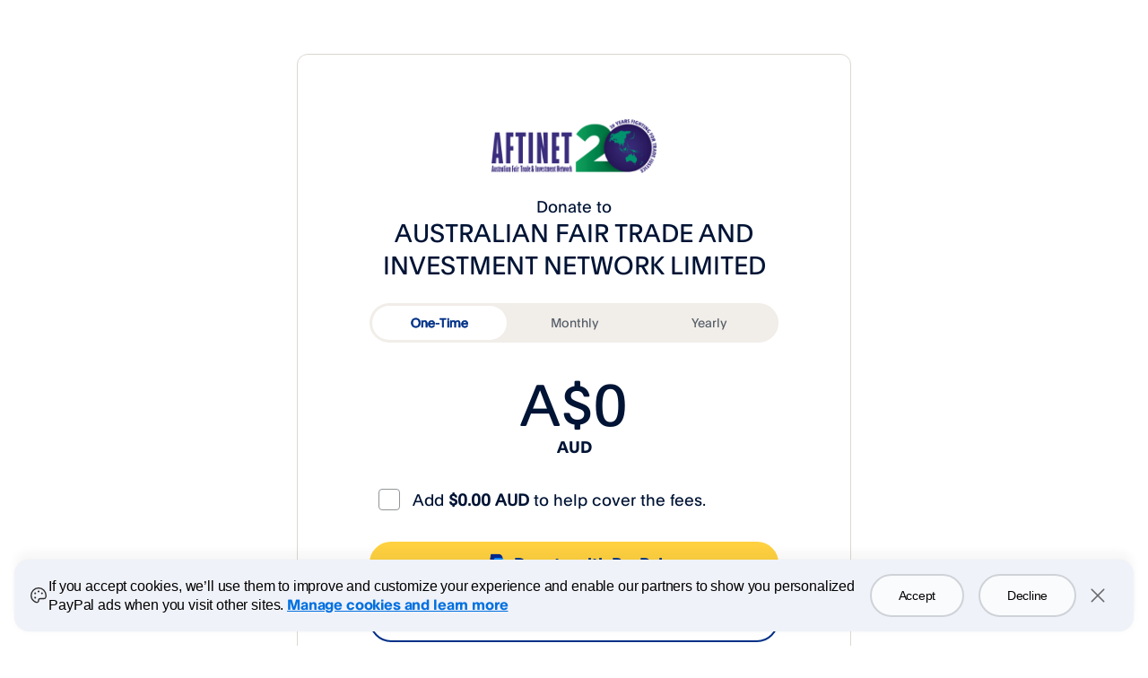

--- FILE ---
content_type: text/html; charset=utf-8
request_url: https://www.paypal.com/donate/?hosted_button_id=LLKD5HBWG5N8S
body_size: 156293
content:
<!DOCTYPE html>

<html lang="en" dir="ltr" class="no-js">
  <head><script nonce="UwWknILFbFohTGqnB///LhWdyrLsddlyWgIbekJWgZDlvVyr"> (function(){ window.ddjskey = 'C992DCAFEE25FA95C6492C61EB3328'; window.ddoptions = { endpoint: 'https://ddbm2.paypal.com/js/', ajaxListenerPath: ['paypal.com', 'venmo.com'], dryRun: [5], disableAutoRefreshOnCaptchaPassed: true, enableTagEvents: true, replayAfterChallenge: true }; })(); </script><script defer src="https://ddbm2.paypal.com/tags.js"></script><script defer src="https://www.paypalobjects.com/webcaptcha/ngrlCaptchaExp.min.js"></script>
    <meta charset="utf-8" />

    <meta
      name="viewport"
      content="width=device-width, height=device-height, initial-scale=1.0, minimum-scale=1.0, user-scalable=1.0"
    />
    <meta http-equiv="X-UA-Compatible" content="IE=edge" />
    <meta name="apple-mobile-web-app-capable" content="yes" />
    <meta name="apple-mobile-web-app-status-bar-style" content="black" />
    <meta name="format-detection" content="telephone=no" />
    
        <meta property="og:title" content="Donate to AUSTRALIAN FAIR TRADE AND INVESTMENT NETWORK LIMITED">
        <meta property="og:description" content="Help support AUSTRALIAN FAIR TRADE AND INVESTMENT NETWORK LIMITED by donating or sharing with your friends.">
        


    <meta property="og:locale" content="en_US">



    <meta property="og:image" content=https://pics.paypal.com/00/s/OWJmZTU5MzItMWZjOS00Mjc4LWI1OWYtMGM3ZmZjZWI4NzBk/file.PNG>



        <meta property="og:url" content="https://paypal.com/donate/?hosted_button_id=LLKD5HBWG5N8S">
    

<meta name="twitter:card" content="summary_large_image">


    <link rel="preconnect" href="https://www.paypalobjects.com" />

    <style>
      header.donate_global_nav #logoImage {
        background-image: url('https://www.paypalobjects.com/webstatic/logo/logo_paypal_106x27.png');
      }

      .onboardingCreditCardNum {
        background-image: url('https://www.paypalobjects.com/webstatic/i/consumer/onboarding/sprites_cc_logos.png');
      }

      .useFIServ {
          background-image: url('https://www.paypalobjects.com/digitalassets/c/consumer/consumeronboarding/sprite/sprites_cc_logos.png');
          background-position: 0 145px;
      }

      /* Spinner loader style start */
      .loading-spinner {
        width: 1.5rem;
        height: 1.5rem;
        color: #005ea6;
        position: relative;
        -webkit-animation: border-spinner 1s linear infinite;
                animation: border-spinner 1s linear infinite;
      }
      .loading-spinner:before,
      .loading-spinner:after {
        content: '';
        display: block;
        position: absolute;
        top: 0;
        right: 50%;
        left: 0;
        bottom: 0;
        border-top-left-radius: 100% 50%;
        border-bottom-left-radius: 100% 50%;
        border: 0.125rem solid currentColor;
        border-right-width: 0;
      }
      .loading-spinner:after {
        -webkit-transform-origin: center right;
                transform-origin: center right;
        -webkit-transform: rotate(-90deg);
                transform: rotate(-90deg);
      }
      @-webkit-keyframes border-spinner {
        to {
          -webkit-transform: rotate(360deg);
                  transform: rotate(360deg);
        }
      }
      @keyframes border-spinner {
        to {
          -webkit-transform: rotate(360deg);
                  transform: rotate(360deg);
        }
      }
      .loading-spinner--size_xs {
        width: 1.125rem;
        height: 1.125rem;
      }
      .loading-spinner--size_md {
        width: 2.25rem;
        height: 2.25rem;
      }
      .loading-spinner--size_lg {
        width: 3rem;
        height: 3rem;
      }
      .loading-spinner--size_xl {
        width: 6rem;
        height: 6rem;
      }
      .loading-spinner--inverse {
        color: #ffffff;
      }
      .loading-spinner__screenreader {
        position: absolute;
        clip: rect(1px, 1px, 1px, 1px);
        padding: 0;
        border: 0;
        width: 1px;
        height: 1px;
        overflow: hidden;
      }
    </style>

    <link
      rel="apple-touch-icon-precomposed"
      sizes="144x144"
      href="https://www.paypalobjects.com/webstatic/icon/pp144.png"
    />
    <link
      rel="apple-touch-icon-precomposed"
      sizes="114x114"
      href="https://www.paypalobjects.com/webstatic/icon/pp114.png"
    />
    <link
      rel="apple-touch-icon-precomposed"
      sizes="72x72"
      href="https://www.paypalobjects.com/webstatic/icon/pp72.png"
    />
    <link
      rel="apple-touch-icon-precomposed"
      href="https://www.paypalobjects.com/webstatic/icon/pp64.png"
    />
    <link
      rel="shortcut icon"
      sizes="196x196"
      href="https://www.paypalobjects.com/webstatic/icon/pp196.png"
    />
    <link
      rel="shortcut icon"
      type="image/x-icon"
      href="https://www.paypalobjects.com/webstatic/icon/favicon.ico"
    />
    <link
      rel="icon"
      type="image/x-icon"
      href="https://www.paypalobjects.com/webstatic/icon/pp32.png"
    />
    <!-- Preload font files for better performance -->
    <link
      rel="preload"
      href="https://www.paypalobjects.com/paypal-ui/fonts/PayPalOpen-Regular.woff2"
      as="font"
      type="font/woff2"
      crossorigin
    />
    <link
      rel="preload"
      href="https://www.paypalobjects.com/paypal-ui/fonts/PayPalOpen-Regular.woff"
      as="font"
      type="font/woff"
      crossorigin
    />
    <link
      rel="preload"
      href="https://www.paypalobjects.com/paypal-ui/fonts/PayPalOpen-Bold.woff2"
      as="font"
      type="font/woff2"
      crossorigin
    />
    <link
      rel="preload"
      href="https://www.paypalobjects.com/paypal-ui/fonts/PayPalOpen-Bold.woff"
      as="font"
      type="font/woff"
      crossorigin
    />

    <!-- Font and normalizer necessary for the whole library -->
    <link rel="stylesheet" href="https://www.paypalobjects.com/paypal-ui/web/fonts-and-normalize/2-0-0/fonts-and-normalize.min.css" />

    <style type="text/css" data-aphrodite=""></style>

    
    <link nonce="UwWknILFbFohTGqnB///LhWdyrLsddlyWgIbekJWgZDlvVyr" href="https://www.paypalobjects.com/web/res/eb5/899b42fe2c5d71b6986d3d51989eb/js/apps/donate/137.197285900195c4f17782.css" rel="stylesheet">
<link nonce="UwWknILFbFohTGqnB///LhWdyrLsddlyWgIbekJWgZDlvVyr" href="https://www.paypalobjects.com/web/res/eb5/899b42fe2c5d71b6986d3d51989eb/js/apps/donate/donate.28db766916e04b0bed52.css" rel="stylesheet">

    <script nonce="UwWknILFbFohTGqnB///LhWdyrLsddlyWgIbekJWgZDlvVyr">
    var scriptWord = 'script';
    if (!window.Intl) {
        // Solving the DOM parsing issue by bypassing the script word when writing the INTL polyfill
        document.write('<script nonce="UwWknILFbFohTGqnB///LhWdyrLsddlyWgIbekJWgZDlvVyr" src="https://www.paypalobjects.com/donate/vendors/Intl.min.js"></'+ scriptWord + '>');
    }
</script>

    <link rel="stylesheet" type="text/css" href="https://www.paypalobjects.com/ncp-ui-web/consumer-home/8.2.3-legacy-v2/consent.min.css"/><style nonce="UwWknILFbFohTGqnB///LhWdyrLsddlyWgIbekJWgZDlvVyr">@keyframes slideInFromBottom { 0% { transform: translateY(100%); opacity: 0; } 100% { transform: translateY(0); opacity: 1; } } .ccpaCookieBanner-acceptedAll { height: auto; padding-bottom: 15.125em; } .gdprCookieBanner-acceptedAll { height: auto; padding-bottom: 15.125em; } .CookieBanner_rtl { direction: rtl; } .CookieBanner_container { box-sizing: border-box; animation: 1s ease-in 0s 1 slideInFromBottom; width: 100%; z-index: 1051; padding: 0 1rem; display: flex; justify-content: center; position: fixed; bottom: 1rem; left:0; } .CookieBanner_container * { box-sizing: border-box; } .CookieBanner_container_wrapper { max-width: 80rem; width: 100%; display: flex; padding: 1rem; border-radius: 1rem; background-color: #f0f2f9; box-shadow: 0px 0px 17px 0px rgba(0, 0, 0, 0.01), 0px 0px 15px 0px rgba(0, 0, 0, 0.01), 0px 0px 13px 0px rgba(0, 0, 0, 0.02), 0px -10px 10px 0px rgba(0, 0, 0, 0.03), 0px 0px 5px 0px rgba(0, 0, 0, 0.04); } .CookieBanner_content_wrapper { display: flex; flex-direction: column; } #manageCookiesLink { color: #0070e0; font-weight: 500; text-decoration: underline; font-family: PayPalOpen-Medium, "Helvetica Neue", Arial, sans-serif; } .CookieContent_wrapper { margin-block-end: 1rem; margin-inline: 0.5rem; } .CookieBanner_text { margin: 0; } .CookieBanner_buttonGroup { display: flex; } button.acceptButton { margin-inline-end: 0.25rem; } button.declineButton { margin-inline-start: 0.25rem; }  .close_icon { color: #686a6d; } @media only screen and (min-width: 752px) { .ccpaCookieBanner-acceptedAll { height: auto; padding-bottom: 10.25em; } .gdprCookieBanner-acceptedAll { height: auto; padding-bottom: 10.25em; } .CookieBanner_container_wrapper { align-items: center; padding-block: 1.5rem; } .CookieBanner_content_wrapper { flex-direction: row; align-items: center; } .CookieContent_wrapper { margin-block-end: 0; margin-inline: 0.75rem; flex: 3; } .CookieBanner_buttonGroup { padding-inline: 1.5rem; } button.acceptButton { margin-inline-end: 0.5rem; } button.declineButton { margin-inline-start: 0.5rem; } } @media only screen and (min-width: 1024px) { .ccpaCookieBanner-acceptedAll { height: auto; padding-bottom: 7.75em; } .gdprCookieBanner-acceptedAll { height: auto; padding-bottom: 7.75em; } } @media only screen and (min-width: 1152px) { .ccpaCookieBanner-acceptedAll { height: auto; padding-bottom: 7em; } .gdprCookieBanner-acceptedAll { height: auto; padding-bottom: 7em; } }</style>

    <script nonce="UwWknILFbFohTGqnB///LhWdyrLsddlyWgIbekJWgZDlvVyr">
      document.documentElement.className = 'js';
      window.webpackPublicPath = 'https://www.paypalobjects.com/web/res/eb5/899b42fe2c5d71b6986d3d51989eb/js/apps/donate/'
    </script>

    <!-- Copied from https://lighthouse.paypalcorp.com/docs/instrumentation/web -->

    <title>
      Donate
    </title>
    <style>
      @font-face {
        font-family: 'pp-sans-big-regular';
        src: url('https://www.paypalobjects.com/webstatic/mktg/2014design/font/PP-Sans/PayPalSansBig-Regular.eot');
        src: url('https://www.paypalobjects.com/webstatic/mktg/2014design/font/PP-Sans/PayPalSansBig-Regular.eot?#iefix')
            format('embedded-opentype'),
          url('https://www.paypalobjects.com/webstatic/mktg/2014design/font/PP-Sans/PayPalSansBig-Regular.woff')
            format('woff'),
          url('https://www.paypalobjects.com/webstatic/mktg/2014design/font/headlinedark/festivo1.ttf')
            format('truetype'),
          url('https://www.paypalobjects.com/webstatic/mktg/2014design/font/PP-Sans/PayPalSansBig-Regular.svg')
            format('svg');
      }
    </style>

    <style nonce="UwWknILFbFohTGqnB///LhWdyrLsddlyWgIbekJWgZDlvVyr">
      body.gdprCookieBanner-acceptedAll {
        height: 100%;
        margin: 0;
      }
    </style>

  </head>

  <body class="donate" data-csrf="gCsc7B9PbIsuYn+Yome/7G1plhKgzIjEZ8epY=">
    
    
        <script type="text/javascript" src="https://www.paypalobjects.com/pa/js/min/pa.js"></script>
    

    <script nonce="UwWknILFbFohTGqnB///LhWdyrLsddlyWgIbekJWgZDlvVyr" type="text/javascript">
        (function(){
            if(typeof PAYPAL !== 'undefined' && typeof PAYPAL.analytics != "undefined"){
                PAYPAL.core = PAYPAL.core || {};
                PAYPAL.core.pta = PAYPAL.analytics.setup({data:'pgrp=main%3Adonate%3Awps%3A%3Alanding&page=main%3Adonate%3Awps%3A%3Alanding%3Aweb%3A%3A&qual=&pgtf=Nodejs&s=ci&env=live&comp=donatenodeweb&tsrce=donatenodeweb&cu=0&ef_policy=ccpa&c_prefs=&pxpguid=e160088e19b0ad10154ff14fffd2070a&pgst=1769012725923&calc=f1139115ed81d&csci=7ec8fda0e2c945b49c1a08bae4583c60&nsid=3FP34OH_IskrHcU41Up94L0S2C27aREP&rsta=en_US&ccpg=US&xe=103069%2C110232&xt=112031%2C149548&context_id=9PK4ftBgNvPomgNDKZFzxEuH-a8y3oPtQGH7y00h_vtsG2Ntfym9YM4qEvUtGmkSC3MMsrnfuCDSNQqD&token=9PK4ftBgNvPomgNDKZFzxEuH-a8y3oPtQGH7y00h_vtsG2Ntfym9YM4qEvUtGmkSC3MMsrnfuCDSNQqD&ccd=US&button_id=LLKD5HBWG5N8S&hosted_button_id=LLKD5HBWG5N8S&action=LOAD_WPS_LANDING_PAGE&product=donate&sender_account_type=guest&bn_code=YTKY55UA7PPWG%253APP-DonationsBF&flow=WPS_DONATION&tmpl=main%3Adonate%3Awps%3A%3Alanding&charitylogo=false&ckusr=false&amttyp=any&autord=true&rdtyp=GET&gstalwd=true&mrid=YTKY55UA7PPWG&pp_flow=Donate&one_touch_enabled=false&pglk=null', url:'https://t.paypal.com/ts'});
            }
        }());
    </script>
    <noscript><img src="https://t.paypal.com/ts?nojs=1&pgrp=main%3Adonate%3Awps%3A%3Alanding&page=main%3Adonate%3Awps%3A%3Alanding%3Aweb%3A%3A&qual=&pgtf=Nodejs&s=ci&env=live&comp=donatenodeweb&tsrce=donatenodeweb&cu=0&ef_policy=ccpa&c_prefs=&pxpguid=e160088e19b0ad10154ff14fffd2070a&pgst=1769012725923&calc=f1139115ed81d&csci=7ec8fda0e2c945b49c1a08bae4583c60&nsid=3FP34OH_IskrHcU41Up94L0S2C27aREP&rsta=en_US&ccpg=US&xe=103069%2C110232&xt=112031%2C149548&context_id=9PK4ftBgNvPomgNDKZFzxEuH-a8y3oPtQGH7y00h_vtsG2Ntfym9YM4qEvUtGmkSC3MMsrnfuCDSNQqD&token=9PK4ftBgNvPomgNDKZFzxEuH-a8y3oPtQGH7y00h_vtsG2Ntfym9YM4qEvUtGmkSC3MMsrnfuCDSNQqD&ccd=US&button_id=LLKD5HBWG5N8S&hosted_button_id=LLKD5HBWG5N8S&action=LOAD_WPS_LANDING_PAGE&product=donate&sender_account_type=guest&bn_code=YTKY55UA7PPWG%253APP-DonationsBF&flow=WPS_DONATION&tmpl=main%3Adonate%3Awps%3A%3Alanding&charitylogo=false&ckusr=false&amttyp=any&autord=true&rdtyp=GET&gstalwd=true&mrid=YTKY55UA7PPWG&pp_flow=Donate&one_touch_enabled=false" alt="" height="1" width="1" border="0"></noscript>



    <div id="mainWrapper">
      <header class="donate_global_nav">
    <div class="header_container">
        <div class="header_row">
            <div class="col-12 col-sm-12 col-md-12">
                <a class="pull-left" id="logoImage"></a>
            </div>
        </div>
    </div>
</header>

      <main id="donateWrapper" class=" "></main>
<div id="react_version" class="remove_mobile_margin"></div>

      

    </div>


    <div class="spinneroverlay donatespinner" id="spinnerOverlay">
      <div class="loadingcontent">
        <div class="spinner-container">
            <div class="loading-spinner loading-spinner--size_lg"></div>
        </div>
        <div class="text-center">
            <p id="waitText" tabindex="0">Please wait...</p>
            <p id="spinnerText"></p>
        </div>
      </div>
    </div>

    <div class="cdn-consent-css"><div class="ppui-theme theme_ppui_theme_tokens__1ozbsv90"><div id="ccpaCookieBanner" class="CookieBanner_container"><div class="CookieBanner_container_wrapper"><span class="styles_icon_svg__1dkwumb7 styles_icon_size_md__1dkwumb4" data-ppui-info=""><svg xmlns="http://www.w3.org/2000/svg" fill="currentColor" viewBox="0 0 24 24" width="1em" height="1em"><path d="M18.822 5.052A9.682 9.682 0 0 0 12 2.25h-.1A9.75 9.75 0 0 0 2.25 12c0 4.031 2.492 7.412 6.502 8.828A3 3 0 0 0 12.75 18a1.5 1.5 0 0 1 1.5-1.5h4.332a2.982 2.982 0 0 0 2.925-2.332c.168-.739.25-1.494.243-2.25a9.685 9.685 0 0 0-2.928-6.866zm1.219 8.785A1.49 1.49 0 0 1 18.582 15H14.25a3 3 0 0 0-3 3 1.5 1.5 0 0 1-1.998 1.413C5.858 18.216 3.75 15.375 3.75 12a8.25 8.25 0 0 1 8.165-8.25h.084a8.283 8.283 0 0 1 8.25 8.18 8.334 8.334 0 0 1-.204 1.908h-.004zm-6.916-6.712a1.125 1.125 0 1 1-2.25 0 1.125 1.125 0 0 1 2.25 0zM9 9.375a1.125 1.125 0 1 1-2.25 0 1.125 1.125 0 0 1 2.25 0zm0 5.25a1.125 1.125 0 1 1-2.25 0 1.125 1.125 0 0 1 2.25 0zm8.25-5.25a1.125 1.125 0 1 1-2.25 0 1.125 1.125 0 0 1 2.25 0z"></path></svg></span><div class="CookieBanner_content_wrapper"><div id="ccpaCookieContent_wrapper" class="CookieContent_wrapper"><h4 class="styles_text-title_medium__awycp4g CookieBanner_text" data-ppui-info="title-text" id="cookieTitle">If you accept cookies, we’ll use them to improve and customize your experience and enable our partners to show you personalized PayPal ads when you visit other sites. <a id="manageCookiesLink" href="https://www.paypal.com/myaccount/privacy/cookiePrefs?locale=en_US">Manage cookies and learn more</a></h4></div><div class="CookieBanner_buttonGroup"><button class="styles_button_base__6ka6j61 styles_button_size_lg__6ka6j62 styles_button_overlay__6ka6j69 styles_button_full_width__6ka6j6l acceptButton" data-ppui-info="" id="acceptAllButton" tab-index="0">Accept</button><button class="styles_button_base__6ka6j61 styles_button_size_lg__6ka6j62 styles_button_overlay__6ka6j69 styles_button_full_width__6ka6j6l declineButton" data-ppui-info="" id="bannerDeclineButton" tab-index="0">Decline</button></div></div><button data-ppui-info="" class="styles_icon-button_base__134l21c8 styles_icon-button_size_lg__134l21c7 styles_icon-button_size__134l21c4 styles_icon-button_tertiary__134l21cd close_icon" type="button" id="bannerCloseButton"><span class="styles_icon_svg__1dkwumb7 styles_icon_size_sm__1dkwumb3 styles_icon-button_icon__134l21cf" data-ppui-info="" aria-hidden="true"><svg xmlns="http://www.w3.org/2000/svg" fill="currentColor" viewBox="0 0 24 24" width="1em" height="1em"><path d="M19.28 18.22a.751.751 0 0 1-1.06 1.06L12 13.06l-6.22 6.22a.75.75 0 0 1-1.06-1.06L10.94 12 4.72 5.78a.75.75 0 1 1 1.06-1.06L12 10.94l6.22-6.22a.75.75 0 1 1 1.06 1.06L13.06 12l6.22 6.22z"></path></svg></span><span class="styles_screenreader__1p05eo10">Close</span></button></div></div></div></div>
    

    <script nonce="UwWknILFbFohTGqnB///LhWdyrLsddlyWgIbekJWgZDlvVyr" id="currencyLists" type="application/json">{"currencies":{"AU":["AUD","BRL","CAD","CHF","CZK","DKK","EUR","GBP","HKD","HUF","ILS","JPY","MXN","MYR","NOK","NZD","PHP","PLN","RUB","SEK","SGD","THB","TRY","TWD","USD"],"CA":["CAD","AUD","BRL","CHF","CZK","DKK","EUR","GBP","HKD","HUF","ILS","JPY","MXN","MYR","NOK","NZD","PHP","PLN","RUB","SEK","SGD","THB","TRY","TWD","USD"],"GB":["GBP","AUD","BRL","CAD","CHF","CZK","DKK","EUR","HKD","HUF","ILS","JPY","MXN","MYR","NOK","NZD","PHP","PLN","RUB","SEK","SGD","THB","TRY","TWD","USD"],"FR":["EUR","AUD","BRL","CAD","CHF","CZK","DKK","GBP","HKD","HUF","ILS","JPY","MXN","MYR","NOK","NZD","PHP","PLN","RUB","SEK","SGD","THB","TRY","TWD","USD"],"DE":["EUR","AUD","BRL","CAD","CHF","CZK","DKK","GBP","HKD","HUF","ILS","JPY","MXN","MYR","NOK","NZD","PHP","PLN","RUB","SEK","SGD","THB","TRY","TWD","USD"],"IT":["EUR","AUD","BRL","CAD","CHF","CZK","DKK","GBP","HKD","HUF","ILS","JPY","MXN","MYR","NOK","NZD","PHP","PLN","RUB","SEK","SGD","THB","TRY","TWD","USD"],"ES":["EUR","AUD","BRL","CAD","CHF","CZK","DKK","GBP","HKD","HUF","ILS","JPY","MXN","MYR","NOK","NZD","PHP","PLN","RUB","SEK","SGD","THB","TRY","TWD","USD"],"AT":["EUR","AUD","BRL","CAD","CHF","CZK","DKK","GBP","HKD","HUF","ILS","JPY","MXN","MYR","NOK","NZD","PHP","PLN","RUB","SEK","SGD","THB","TRY","TWD","USD"],"CH":["CHF","AUD","BRL","CAD","CZK","DKK","EUR","GBP","HKD","HUF","ILS","JPY","MXN","MYR","NOK","NZD","PHP","PLN","RUB","SEK","SGD","THB","TRY","TWD","USD"],"BE":["EUR","AUD","BRL","CAD","CHF","CZK","DKK","GBP","HKD","HUF","ILS","JPY","MXN","MYR","NOK","NZD","PHP","PLN","RUB","SEK","SGD","THB","TRY","TWD","USD"],"DK":["DKK","AUD","BRL","CAD","CHF","CZK","EUR","GBP","HKD","HUF","ILS","JPY","MXN","MYR","NOK","NZD","PHP","PLN","RUB","SEK","SGD","THB","TRY","TWD","USD"],"NL":["EUR","AUD","BRL","CAD","CHF","CZK","DKK","GBP","HKD","HUF","ILS","JPY","MXN","MYR","NOK","NZD","PHP","PLN","RUB","SEK","SGD","THB","TRY","TWD","USD"],"NO":["NOK","AUD","BRL","CAD","CHF","CZK","DKK","EUR","GBP","HKD","HUF","ILS","JPY","MXN","MYR","NZD","PHP","PLN","RUB","SEK","SGD","THB","TRY","TWD","USD"],"PL":["PLN","AUD","BRL","CAD","CHF","CZK","DKK","EUR","GBP","HKD","HUF","ILS","JPY","MXN","MYR","NOK","NZD","PHP","RUB","SEK","SGD","THB","TRY","TWD","USD"],"SE":["SEK","AUD","BRL","CAD","CHF","CZK","DKK","EUR","GBP","HKD","HUF","ILS","JPY","MXN","MYR","NOK","NZD","PHP","PLN","RUB","SGD","THB","TRY","TWD","USD"],"TR":["TRY","AUD","BRL","CAD","CHF","CZK","DKK","EUR","GBP","HKD","HUF","ILS","JPY","MXN","MYR","NOK","NZD","PHP","PLN","RUB","SEK","SGD","THB","TWD","USD"],"JP":["JPY","AUD","BRL","CAD","CHF","CZK","DKK","EUR","GBP","HKD","HUF","ILS","MXN","MYR","NOK","NZD","PHP","PLN","RUB","SEK","SGD","THB","TRY","TWD","USD"],"TW":["TWD","AUD","BRL","CAD","CHF","CZK","DKK","EUR","GBP","HKD","HUF","ILS","JPY","MXN","MYR","NOK","NZD","PHP","PLN","RUB","SEK","SGD","THB","TRY","USD"],"US":["USD","ARS","AUD","BRL","CAD","CHF","CZK","DKK","EUR","GBP","HKD","HUF","ILS","JPY","MXN","NOK","NZD","PHP","PLN","SEK","SGD","THB","TWD"]},"symbols":{"USD":"$","ARS":"ARS","AUD":"A$","BRL":"R$","CAD":"CA$","CHF":"CHF","CZK":"CZK","DKK":"DKK","EUR":"€","GBP":"£","HKD":"HK$","HUF":"HUF","ILS":"₪","JPY":"¥","MXN":"MX$","NOK":"NOK","NZD":"NZ$","PHP":"₱","PLN":"PLN","SEK":"SEK","SGD":"SGD","THB":"THB","TWD":"NT$"}}</script>
    <script nonce="UwWknILFbFohTGqnB///LhWdyrLsddlyWgIbekJWgZDlvVyr" id="templateData" type="application/json">{"donationId":"","merchantId":"YTKY55UA7PPWG","donationName":"AUSTRALIAN FAIR TRADE AND INVESTMENT NETWORK LIMITED","donationAmount":"","donationAmountEditable":true,"donationCode":"AUD","donationSymbol":"A$","donationDecimalPoint":".","donorIpCountry":"US","guestAllowed":true,"memberMandatory":false,"charityName":"","isShipping":false,"recurringEnabled":true,"supportedRecurringFrequencies":["ONE_TIME","MONTH","YEAR"],"recurringStatus":false,"selectedRecurringFrequency":null,"donationNote":"","hasBanner":false,"hasLogo":true,"bannerUrl":"","logoUrl":"https:\u002F\u002Fpics.paypal.com\u002F00\u002Fs\u002FOWJmZTU5MzItMWZjOS00Mjc4LWI1OWYtMGM3ZmZjZWI4NzBk\u002Ffile.PNG","returnMethod":"GET","returnAutoRedirect":true,"charityNoteEnabled":true,"charityReturnUrl":"http:\u002F\u002Faftinet.org.au\u002Fcms\u002F","charityCancelUrl":"http:\u002F\u002Faftinet.org.au\u002Fcms\u002F","charityIsAutoRedirectUrl":false,"isPresetAmountSelected":false,"donationAmountType":"any","isPartnerFlow":false,"hasPartnerSource":false,"partnerBnCode":"YTKY55UA7PPWG:PP-DonationsBF","isVoucherFlow":false,"hostedButtonId":"LLKD5HBWG5N8S","coverFeeEnabled":true,"flatFee":"0.30","feeRate":"2.90","rawAmount":"","product":"WPS_DONATION","anonymousStatus":false,"maximumDonationAmount":"","minimumDonationAmount":"","npid":"","campaignTitle":"","showOnlyCommentTextbox":false,"donationFraudMessageBelowButtons":false,"recurringVisualExperiment":"TRMT_1_SEGMENTED_CONTROLLER","authState":"ANONYMOUS","hardLogoutUrl":"","formData":"","contextLocalityDir":"ltr","localeDir":"ltr","country":"US","language":"en","timezone":"America\u002FNew_York","brand":["us"],"ismobile":false,"isdesktop":true,"istablet":false,"browser":"Chrome","istouchscreen":false,"viewName":"landing","giftAidUserCountry":"","giftAidAddress":"","ppgfDonatedValue":"","templatePath":"https:\u002F\u002Fwww.paypalobjects.com\u002Fweb\u002Fres\u002Feb5\u002F899b42fe2c5d71b6986d3d51989eb\u002Ftemplates\u002F%s.js","csrf":"gCsc7B9PbIsuYn+Yome\u002F7G1plhKgzIjEZ8epY=","causeHubUrl":"https:\u002F\u002Fwww.paypal.com\u002Fus\u002Fwebapps\u002Fmpp\u002Fsearch-cause","token":"9PK4ftBgNvPomgNDKZFzxEuH-a8y3oPtQGH7y00h_vtsG2Ntfym9YM4qEvUtGmkSC3MMsrnfuCDSNQqD","onboardingEnableSkipAuth":true,"currentState":"","fptPageName":"landing","guestRedirectUrl":"\u002Fcgi-bin\u002Fwebscr?cmd=_donations&force_legacy=true&token=9PK4ftBgNvPomgNDKZFzxEuH-a8y3oPtQGH7y00h_vtsG2Ntfym9YM4qEvUtGmkSC3MMsrnfuCDSNQqD","rlogid":"rZJvnqaaQhLn%2FnmWT8cSUttp4Iqk0RGmZjBpVoaAX24HLVWerw2SARXE6mQzxwuCOa3vGVHzOV8_19be16008a3","hostname":"rZJvnqaaQhLn\u002FnmWT8cSUjOx898qoYZ0zNFKHKKbA7eGWZcgXSvKIQyrzUJXbPAI","isGiftaiditEnabled":false,"forcedloginUrlWithoutOt":"","languagesList":["English-en_US","French-fr_XC","Spanish-es_XC","Chinese-zh_XC"],"isCountryChange":"","isUnilateralAccount":false,"receiverCountryEligible":true,"donationFraudEligibility":false,"receiverEligibilityCode":"SUCCESS","senderCountryEligible":true,"socialSharePreference":true,"confirmationData":{},"cdnHostName":"https:\u002F\u002Fwww.paypalobjects.com","paypalHostName":"https:\u002F\u002Fpaypal.com","isMailingAddressOptionEnabled":false,"sessionDeprecationEnabled":true,"countryForReportLink":"US","isPPGFCountry":true,"enforceSenderCaAml":false,"legalCountry":"US","isVenmoEligible":false,"venmoButtonConfig":false,"pxp":{},"userDetails":{},"donateContext":{"recurring_option":"true","amount_type":"VARIABLE","amount_options":"0","recurring_extn_data":"{\"billing_frequency\":[\"ONE_TIME\",\"MONTH\",\"YEAR\"]}"},"offerProgram":{"businessName":"AUSTRALIAN FAIR TRADE AND INVESTMENT NETWORK LIMITED"},"pageInfo":null,"locality":{"timezone":"America\u002FNew_York","country":"US","locale":"en_US","culture":"en-US","language":"en","directionality":"ltr","determiners":{"country":"viaSession","locale":"viaButtonLanguage","timezone":"viaCowPrimary"},"bundle":"en"}}</script>
    <script nonce="UwWknILFbFohTGqnB///LhWdyrLsddlyWgIbekJWgZDlvVyr" id="worldReady" type="application/json">{"supplemental":{"likelySubtags":{"en":"en-Latn-US","und":"en-Latn-US"},"currencyData":{"fractions":{"ADP":{"_digits":"0","_rounding":"0"},"AFN":{"_digits":"0","_rounding":"0"},"ALL":{"_digits":"0","_rounding":"0"},"AMD":{"_cashDigits":"2","_cashRounding":"0","_digits":"2","_rounding":"0"},"BHD":{"_digits":"3","_rounding":"0"},"BIF":{"_digits":"0","_rounding":"0"},"BYN":{"_digits":"2","_rounding":"0"},"BYR":{"_digits":"0","_rounding":"0"},"CAD":{"_cashRounding":"5","_digits":"2","_rounding":"0"},"CHF":{"_cashRounding":"5","_digits":"2","_rounding":"0"},"CLF":{"_digits":"4","_rounding":"0"},"CLP":{"_digits":"0","_rounding":"0"},"COP":{"_cashDigits":"0","_cashRounding":"0","_digits":"0","_rounding":"0"},"CRC":{"_cashDigits":"0","_cashRounding":"0","_digits":"0","_rounding":"0"},"CZK":{"_cashDigits":"2","_cashRounding":"0","_digits":"2","_rounding":"0"},"DEFAULT":{"_digits":"2","_rounding":"0"},"DJF":{"_digits":"0","_rounding":"0"},"DKK":{"_cashRounding":"50","_digits":"2","_rounding":"0"},"ESP":{"_digits":"0","_rounding":"0"},"GNF":{"_digits":"0","_rounding":"0"},"GYD":{"_cashDigits":"0","_cashRounding":"0","_digits":"0","_rounding":"0"},"HUF":{"_cashDigits":"0","_cashRounding":"0","_digits":"0","_rounding":"0"},"IDR":{"_cashDigits":"0","_cashRounding":"0","_digits":"0","_rounding":"0"},"IQD":{"_digits":"0","_rounding":"0"},"IRR":{"_digits":"0","_rounding":"0"},"ISK":{"_digits":"0","_rounding":"0"},"ITL":{"_digits":"0","_rounding":"0"},"JOD":{"_digits":"3","_rounding":"0"},"JPY":{"_digits":"0","_rounding":"0"},"KMF":{"_digits":"0","_rounding":"0"},"KPW":{"_digits":"0","_rounding":"0"},"KRW":{"_digits":"0","_rounding":"0"},"KWD":{"_digits":"3","_rounding":"0"},"LAK":{"_digits":"0","_rounding":"0"},"LBP":{"_digits":"0","_rounding":"0"},"LUF":{"_digits":"0","_rounding":"0"},"LYD":{"_digits":"3","_rounding":"0"},"MGA":{"_digits":"0","_rounding":"0"},"MGF":{"_digits":"0","_rounding":"0"},"MMK":{"_digits":"2","_rounding":"0"},"MNT":{"_cashDigits":"0","_cashRounding":"0","_digits":"0","_rounding":"0"},"MRO":{"_digits":"0","_rounding":"0"},"MRU":{"_digits":"0"},"MUR":{"_cashDigits":"0","_cashRounding":"0","_digits":"0","_rounding":"0"},"NOK":{"_cashDigits":"2","_cashRounding":"0","_digits":"2","_rounding":"0"},"OMR":{"_digits":"3","_rounding":"0"},"PKR":{"_cashDigits":"0","_cashRounding":"0","_digits":"0","_rounding":"0"},"PYG":{"_digits":"0","_rounding":"0"},"RSD":{"_digits":"0","_rounding":"0"},"RWF":{"_digits":"0","_rounding":"0"},"SEK":{"_cashDigits":"2","_cashRounding":"0","_digits":"2","_rounding":"0"},"SLE":{"_digits":"0","_rounding":"0"},"SLL":{"_digits":"0","_rounding":"0"},"SOS":{"_digits":"0","_rounding":"0"},"STD":{"_digits":"0","_rounding":"0"},"STN":{"_digits":"0"},"SYP":{"_digits":"0","_rounding":"0"},"TMM":{"_digits":"0","_rounding":"0"},"TND":{"_digits":"3","_rounding":"0"},"TRL":{"_digits":"0","_rounding":"0"},"TWD":{"_cashDigits":"0","_cashRounding":"0","_digits":"0","_rounding":"0"},"TZS":{"_cashDigits":"0","_cashRounding":"0","_digits":"0","_rounding":"0"},"UGX":{"_digits":"0","_rounding":"0"},"UYI":{"_digits":"0","_rounding":"0"},"UYW":{"_digits":"4","_rounding":"0"},"UZS":{"_cashDigits":"0","_cashRounding":"0","_digits":"0","_rounding":"0"},"VEF":{"_cashDigits":"0","_cashRounding":"0","_digits":"0","_rounding":"0"},"VND":{"_digits":"0","_rounding":"0"},"VUV":{"_digits":"0","_rounding":"0"},"XAF":{"_digits":"0","_rounding":"0"},"XOF":{"_digits":"0","_rounding":"0"},"XPF":{"_digits":"0","_rounding":"0"},"YER":{"_digits":"0","_rounding":"0"},"ZMK":{"_digits":"0","_rounding":"0"},"ZWD":{"_digits":"0","_rounding":"0"}},"region":{"MR":[{"MRU":{"_from":"2017-12-14"}}],"SL":[{"SLE":{"_from":"2022-07-01"}}],"ST":[{"STN":{"_from":"2018-01-01"}}],"VE":[{"VES":{"_from":"2018-08-20"}}]}},"foreignExchange":{"default":{"regions":{"001":"US-rules","AT":"EU-rules","BE":"EU-rules","BG":"EU-rules","CU":"CU-rules","CY":"EU-rules","CZ":"EU-rules","DE":"EU-rules","DK":"EU-rules","EE":"EU-rules","ES":"EU-rules","FI":"EU-rules","FR":"EU-rules","GR":"EU-rules","HR":"EU-rules","HU":"EU-rules","IE":"EU-rules","IT":"EU-rules","LT":"EU-rules","LU":"EU-rules","LV":"EU-rules","MT":"EU-rules","NL":"EU-rules","PL":"EU-rules","PT":"EU-rules","RO":"EU-rules","SE":"EU-rules","SI":"EU-rules","SK":"EU-rules","US":"US-rules"},"rules":{"CU-rules":{"maximumSignificantDigits":6,"minimumSignificantDigits":6},"EU-rules":{"maximumFractionDigits":4,"minimumFractionDigits":4},"US-rules":{"maximumFractionDigits":4,"minimumFractionDigits":4}}},"regions":{"001":"US-rules","AT":"EU-rules","BE":"EU-rules","BG":"EU-rules","CU":"CU-rules","CY":"EU-rules","CZ":"EU-rules","DE":"EU-rules","DK":"EU-rules","EE":"EU-rules","ES":"EU-rules","FI":"EU-rules","FR":"EU-rules","GR":"EU-rules","HR":"EU-rules","HU":"EU-rules","IE":"EU-rules","IT":"EU-rules","LT":"EU-rules","LU":"EU-rules","LV":"EU-rules","MT":"EU-rules","NL":"EU-rules","PL":"EU-rules","PT":"EU-rules","RO":"EU-rules","SE":"EU-rules","SI":"EU-rules","SK":"EU-rules","US":"US-rules"},"rules":{"CU-rules":{"maximumSignificantDigits":6,"minimumSignificantDigits":6},"EU-rules":{"maximumFractionDigits":4,"minimumFractionDigits":4},"US-rules":{"maximumFractionDigits":4,"minimumFractionDigits":4}}},"timeData":{"001":{"_allowed":"H h","_preferred":"H"},"US":{"_allowed":"H h","_preferred":"h"},"AC":{"_allowed":"H h hb hB","_preferred":"H"},"AD":{"_allowed":"H hB","_preferred":"H"},"AE":{"_allowed":"H h","_preferred":"h"},"AF":{"_allowed":"H hb hB h","_preferred":"H"},"AG":{"_allowed":"h hb H hB","_preferred":"h"},"AI":{"_allowed":"H h hb hB","_preferred":"H"},"AL":{"_allowed":"H h","_preferred":"h"},"AM":{"_allowed":"H","_preferred":"H"},"AO":{"_allowed":"H","_preferred":"H"},"AR":{"_allowed":"H h hB hb","_preferred":"H"},"AS":{"_allowed":"h H","_preferred":"h"},"AT":{"_allowed":"H","_preferred":"H"},"AU":{"_allowed":"H h","_preferred":"h"},"AW":{"_allowed":"H","_preferred":"H"},"AX":{"_allowed":"H","_preferred":"H"},"AZ":{"_allowed":"H hB h","_preferred":"H"},"BA":{"_allowed":"H hB h","_preferred":"H"},"BB":{"_allowed":"h hb H hB","_preferred":"h"},"BD":{"_allowed":"h hB H","_preferred":"h"},"BE":{"_allowed":"H","_preferred":"H"},"BF":{"_allowed":"H hB","_preferred":"H"},"BG":{"_allowed":"H hB h","_preferred":"H"},"BH":{"_allowed":"H h","_preferred":"h"},"BI":{"_allowed":"H h","_preferred":"H"},"BJ":{"_allowed":"H","_preferred":"H"},"BL":{"_allowed":"H hB","_preferred":"H"},"BM":{"_allowed":"h hb H hB","_preferred":"h"},"BN":{"_allowed":"H h","_preferred":"h"},"BO":{"_allowed":"H hB h hb","_preferred":"H"},"BQ":{"_allowed":"H","_preferred":"H"},"BR":{"_allowed":"H","_preferred":"H"},"BS":{"_allowed":"H h","_preferred":"h"},"BT":{"_allowed":"h H","_preferred":"h"},"BW":{"_allowed":"H h","_preferred":"h"},"BY":{"_allowed":"H h","_preferred":"H"},"BZ":{"_allowed":"H h hb hB","_preferred":"H"},"CA":{"_allowed":"H h","_preferred":"h"},"CC":{"_allowed":"H h hb hB","_preferred":"H"},"CD":{"_allowed":"H","_preferred":"H"},"CF":{"_allowed":"H h hB","_preferred":"H"},"CG":{"_allowed":"H","_preferred":"H"},"CH":{"_allowed":"H hB h","_preferred":"H"},"CI":{"_allowed":"H","_preferred":"H"},"CK":{"_allowed":"H h hb hB","_preferred":"H"},"CL":{"_allowed":"H h hB hb","_preferred":"H"},"CM":{"_allowed":"H h hB","_preferred":"H"},"CN":{"_allowed":"H h","_preferred":"h"},"CO":{"_allowed":"H h","_preferred":"h"},"CP":{"_allowed":"H","_preferred":"H"},"CR":{"_allowed":"H h hB hb","_preferred":"H"},"CU":{"_allowed":"H h hB hb","_preferred":"H"},"CV":{"_allowed":"H","_preferred":"H"},"CW":{"_allowed":"H hB","_preferred":"H"},"CX":{"_allowed":"H h hb hB","_preferred":"H"},"CY":{"_allowed":"H h","_preferred":"h"},"CZ":{"_allowed":"H","_preferred":"H"},"DE":{"_allowed":"H","_preferred":"H"},"DG":{"_allowed":"H h hb hB","_preferred":"H"},"DJ":{"_allowed":"h H","_preferred":"h"},"DK":{"_allowed":"H","_preferred":"H"},"DM":{"_allowed":"h hb H hB","_preferred":"h"},"DO":{"_allowed":"h H hB hb","_preferred":"h"},"DZ":{"_allowed":"h hB hb H","_preferred":"h"},"EA":{"_allowed":"H h hB hb","_preferred":"H"},"EC":{"_allowed":"H hB h hb","_preferred":"H"},"EE":{"_allowed":"H","_preferred":"H"},"EG":{"_allowed":"H h","_preferred":"h"},"EH":{"_allowed":"h hB hb H","_preferred":"h"},"ER":{"_allowed":"h H","_preferred":"h"},"ES":{"_allowed":"H hB h hb","_preferred":"H"},"ET":{"_allowed":"H h","_preferred":"h"},"FI":{"_allowed":"H","_preferred":"H"},"FJ":{"_allowed":"h hb H hB","_preferred":"h"},"FK":{"_allowed":"H h hb hB","_preferred":"H"},"FM":{"_allowed":"h hb H hB","_preferred":"h"},"FO":{"_allowed":"H h","_preferred":"H"},"FR":{"_allowed":"H","_preferred":"H"},"GA":{"_allowed":"H","_preferred":"H"},"GB":{"_allowed":"H h hb hB","_preferred":"H"},"GD":{"_allowed":"h hb H hB","_preferred":"h"},"GE":{"_allowed":"H hB h","_preferred":"H"},"GF":{"_allowed":"H","_preferred":"H"},"GG":{"_allowed":"H h hb hB","_preferred":"H"},"GH":{"_allowed":"h H","_preferred":"h"},"GI":{"_allowed":"H h hb hB","_preferred":"H"},"GL":{"_allowed":"H h","_preferred":"H"},"GM":{"_allowed":"H h","_preferred":"h"},"GN":{"_allowed":"H","_preferred":"H"},"GP":{"_allowed":"H","_preferred":"H"},"GQ":{"_allowed":"H hB h hb","_preferred":"H"},"GR":{"_allowed":"H h","_preferred":"h"},"GT":{"_allowed":"H h hB hb","_preferred":"H"},"GU":{"_allowed":"h hb H hB","_preferred":"h"},"GW":{"_allowed":"H hB","_preferred":"H"},"GY":{"_allowed":"H h","_preferred":"h"},"HK":{"_allowed":"H h","_preferred":"h"},"HN":{"_allowed":"H h hB hb","_preferred":"H"},"HR":{"_allowed":"H","_preferred":"H"},"HU":{"_allowed":"H h","_preferred":"H"},"IC":{"_allowed":"H h hB hb","_preferred":"H"},"ID":{"_allowed":"H","_preferred":"H"},"IE":{"_allowed":"H h hb hB","_preferred":"H"},"IL":{"_allowed":"H","_preferred":"H"},"IM":{"_allowed":"H h hb hB","_preferred":"H"},"IN":{"_allowed":"H h","_preferred":"h"},"IO":{"_allowed":"H h hb hB","_preferred":"H"},"IQ":{"_allowed":"h hB hb H","_preferred":"h"},"IR":{"_allowed":"hB H","_preferred":"H"},"IS":{"_allowed":"H","_preferred":"H"},"IT":{"_allowed":"H","_preferred":"H"},"JE":{"_allowed":"H h hb hB","_preferred":"H"},"JM":{"_allowed":"H h","_preferred":"h"},"JO":{"_allowed":"H h","_preferred":"h"},"JP":{"_allowed":"H K h","_preferred":"H"},"KE":{"_allowed":"hB hb H h","_preferred":"H"},"KG":{"_allowed":"H h hB hb","_preferred":"H"},"KH":{"_allowed":"H h","_preferred":"h"},"KI":{"_allowed":"h hb H hB","_preferred":"h"},"KM":{"_allowed":"H h hB hb","_preferred":"H"},"KN":{"_allowed":"h hb H hB","_preferred":"h"},"KP":{"_allowed":"h H hB hb","_preferred":"h"},"KR":{"_allowed":"H h","_preferred":"h"},"KW":{"_allowed":"H h","_preferred":"h"},"KY":{"_allowed":"h hb H hB","_preferred":"h"},"KZ":{"_allowed":"H hB","_preferred":"H"},"LA":{"_allowed":"H hb hB h","_preferred":"H"},"LB":{"_allowed":"h hB hb H","_preferred":"h"},"LC":{"_allowed":"h hb H hB","_preferred":"h"},"LI":{"_allowed":"H hB h","_preferred":"H"},"LK":{"_allowed":"H h hB hb","_preferred":"H"},"LR":{"_allowed":"h hb H hB","_preferred":"h"},"LS":{"_allowed":"h H","_preferred":"h"},"LT":{"_allowed":"H h hb hB","_preferred":"H"},"LU":{"_allowed":"H h hB","_preferred":"H"},"LV":{"_allowed":"H hB hb h","_preferred":"H"},"LY":{"_allowed":"h hB hb H","_preferred":"h"},"MA":{"_allowed":"H h","_preferred":"h"},"MC":{"_allowed":"H","_preferred":"H"},"MD":{"_allowed":"H","_preferred":"H"},"ME":{"_allowed":"H hB h","_preferred":"H"},"MF":{"_allowed":"H hB","_preferred":"H"},"MG":{"_allowed":"H h","_preferred":"H"},"MH":{"_allowed":"H h","_preferred":"h"},"MK":{"_allowed":"H h hb hB","_preferred":"H"},"ML":{"_allowed":"H","_preferred":"H"},"MM":{"_allowed":"hB hb H h","_preferred":"H"},"MN":{"_allowed":"H h hb hB","_preferred":"H"},"MO":{"_allowed":"h hB hb H","_preferred":"h"},"MP":{"_allowed":"h hb H hB","_preferred":"h"},"MQ":{"_allowed":"H","_preferred":"H"},"MR":{"_allowed":"H h","_preferred":"h"},"MS":{"_allowed":"H h hb hB","_preferred":"H"},"MT":{"_allowed":"H h","_preferred":"H"},"MU":{"_allowed":"H h","_preferred":"H"},"MV":{"_allowed":"H h","_preferred":"H"},"MW":{"_allowed":"h hb H hB","_preferred":"h"},"MX":{"_allowed":"H h hB hb","_preferred":"H"},"MY":{"_allowed":"H h","_preferred":"h"},"MZ":{"_allowed":"H","_preferred":"H"},"NA":{"_allowed":"H h","_preferred":"h"},"NC":{"_allowed":"H hB","_preferred":"H"},"NE":{"_allowed":"H","_preferred":"H"},"NF":{"_allowed":"H h hb hB","_preferred":"H"},"NG":{"_allowed":"H h","_preferred":"h"},"NI":{"_allowed":"H h hB hb","_preferred":"H"},"NL":{"_allowed":"H","_preferred":"H"},"NO":{"_allowed":"H h","_preferred":"H"},"NP":{"_allowed":"H h hB","_preferred":"H"},"NR":{"_allowed":"H h hb hB","_preferred":"H"},"NU":{"_allowed":"H h hb hB","_preferred":"H"},"NZ":{"_allowed":"H h","_preferred":"h"},"OM":{"_allowed":"H h","_preferred":"h"},"PA":{"_allowed":"h H hB hb","_preferred":"h"},"PE":{"_allowed":"H hB h hb","_preferred":"H"},"PF":{"_allowed":"H h hB","_preferred":"H"},"PG":{"_allowed":"h H","_preferred":"h"},"PH":{"_allowed":"h hB hb H","_preferred":"h"},"PK":{"_allowed":"h hB H","_preferred":"h"},"PL":{"_allowed":"H h","_preferred":"H"},"PM":{"_allowed":"H hB","_preferred":"H"},"PN":{"_allowed":"H h hb hB","_preferred":"H"},"PR":{"_allowed":"h H hB hb","_preferred":"h"},"PS":{"_allowed":"h hB hb H","_preferred":"h"},"PT":{"_allowed":"H","_preferred":"H"},"PW":{"_allowed":"h H","_preferred":"h"},"PY":{"_allowed":"H h hB hb","_preferred":"H"},"QA":{"_allowed":"H h","_preferred":"h"},"RE":{"_allowed":"H","_preferred":"H"},"RO":{"_allowed":"H","_preferred":"H"},"RS":{"_allowed":"H hB h","_preferred":"H"},"RU":{"_allowed":"H","_preferred":"H"},"RW":{"_allowed":"H h","_preferred":"H"},"SA":{"_allowed":"H h","_preferred":"h"},"SB":{"_allowed":"h hb H hB","_preferred":"h"},"SC":{"_allowed":"H h hB","_preferred":"H"},"SD":{"_allowed":"h hB hb H","_preferred":"h"},"SE":{"_allowed":"H","_preferred":"H"},"SG":{"_allowed":"H h","_preferred":"h"},"SH":{"_allowed":"H h hb hB","_preferred":"H"},"SI":{"_allowed":"H","_preferred":"H"},"SJ":{"_allowed":"H","_preferred":"H"},"SK":{"_allowed":"H","_preferred":"H"},"SL":{"_allowed":"H h","_preferred":"h"},"SM":{"_allowed":"H h hB","_preferred":"H"},"SN":{"_allowed":"H h hB","_preferred":"H"},"SO":{"_allowed":"H h","_preferred":"h"},"SR":{"_allowed":"H","_preferred":"H"},"SS":{"_allowed":"h hb H hB","_preferred":"h"},"ST":{"_allowed":"H","_preferred":"H"},"SV":{"_allowed":"H h hB hb","_preferred":"H"},"SX":{"_allowed":"H h hb hB","_preferred":"H"},"SY":{"_allowed":"h hB hb H","_preferred":"h"},"SZ":{"_allowed":"H h","_preferred":"h"},"TA":{"_allowed":"H h hb hB","_preferred":"H"},"TC":{"_allowed":"h hb H hB","_preferred":"h"},"TD":{"_allowed":"H h","_preferred":"h"},"TF":{"_allowed":"H h hB","_preferred":"H"},"TG":{"_allowed":"H","_preferred":"H"},"TH":{"_allowed":"H h","_preferred":"H"},"TJ":{"_allowed":"H h","_preferred":"H"},"TL":{"_allowed":"H hB hb h","_preferred":"H"},"TM":{"_allowed":"H h","_preferred":"H"},"TN":{"_allowed":"H h","_preferred":"h"},"TO":{"_allowed":"h H","_preferred":"h"},"TR":{"_allowed":"H hB","_preferred":"H"},"TT":{"_allowed":"h hb H hB","_preferred":"h"},"TW":{"_allowed":"H h","_preferred":"h"},"TZ":{"_allowed":"hB hb H h","_preferred":"H"},"UA":{"_allowed":"H hB h","_preferred":"H"},"UG":{"_allowed":"hB hb H h","_preferred":"H"},"UM":{"_allowed":"h hb H hB","_preferred":"h"},"UY":{"_allowed":"H h hB hb","_preferred":"H"},"UZ":{"_allowed":"H hB h","_preferred":"H"},"VA":{"_allowed":"H h hB","_preferred":"H"},"VC":{"_allowed":"h hb H hB","_preferred":"h"},"VE":{"_allowed":"h H hB hb","_preferred":"h"},"VG":{"_allowed":"h hb H hB","_preferred":"h"},"VI":{"_allowed":"h hb H hB","_preferred":"h"},"VN":{"_allowed":"H h","_preferred":"H"},"VU":{"_allowed":"h H","_preferred":"h"},"WF":{"_allowed":"H hB","_preferred":"H"},"WS":{"_allowed":"h H","_preferred":"h"},"XK":{"_allowed":"H hB h","_preferred":"H"},"YE":{"_allowed":"H h","_preferred":"h"},"YT":{"_allowed":"H hB","_preferred":"H"},"ZA":{"_allowed":"H h","_preferred":"h"},"ZM":{"_allowed":"H h","_preferred":"h"},"ZW":{"_allowed":"H h","_preferred":"h"},"af-ZA":{"_allowed":"H h hB hb","_preferred":"H"},"ar-001":{"_allowed":"h hB hb H","_preferred":"h"},"ca-ES":{"_allowed":"H h hB","_preferred":"H"},"en-001":{"_allowed":"h hb H hB","_preferred":"h"},"es-BO":{"_allowed":"H h hB hb","_preferred":"H"},"es-BR":{"_allowed":"H h hB hb","_preferred":"H"},"es-EC":{"_allowed":"H h hB hb","_preferred":"H"},"es-ES":{"_allowed":"H h hB hb","_preferred":"H"},"es-GQ":{"_allowed":"H h hB hb","_preferred":"H"},"es-PE":{"_allowed":"H h hB hb","_preferred":"H"},"fr-CA":{"_allowed":"H h hB","_preferred":"H"},"gl-ES":{"_allowed":"H h hB","_preferred":"H"},"gu-IN":{"_allowed":"hB hb h H","_preferred":"h"},"hi-IN":{"_allowed":"hB h H","_preferred":"h"},"it-CH":{"_allowed":"H h hB","_preferred":"H"},"it-IT":{"_allowed":"H h hB","_preferred":"H"},"kn-IN":{"_allowed":"hB h H","_preferred":"h"},"ml-IN":{"_allowed":"hB h H","_preferred":"h"},"mr-IN":{"_allowed":"hB hb h H","_preferred":"h"},"pa-IN":{"_allowed":"hB hb h H","_preferred":"h"},"ta-IN":{"_allowed":"hB h hb H","_preferred":"h"},"te-IN":{"_allowed":"hB h H","_preferred":"h"},"zu-ZA":{"_allowed":"H hB hb h","_preferred":"H"}},"weekData":{"firstDay":{"001":"mon","AD":"mon","AE":"sat","AF":"sat","AG":"sun","AI":"mon","AL":"mon","AM":"mon","AN":"mon","AR":"mon","AS":"sun","AT":"mon","AU":"mon","AX":"mon","AZ":"mon","BA":"mon","BD":"sun","BE":"mon","BG":"mon","BH":"sat","BM":"mon","BN":"mon","BR":"sun","BS":"sun","BT":"sun","BW":"sun","BY":"mon","BZ":"sun","CA":"sun","CH":"mon","CL":"mon","CM":"mon","CN":"mon","CO":"sun","CR":"mon","CY":"mon","CZ":"mon","DE":"mon","DJ":"sat","DK":"mon","DM":"sun","DO":"sun","DZ":"sat","EC":"mon","EE":"mon","EG":"sat","ES":"mon","ET":"sun","FI":"mon","FJ":"mon","FO":"mon","FR":"mon","GB":"mon","GB-alt-variant":"sun","GE":"mon","GF":"mon","GP":"mon","GR":"mon","GT":"sun","GU":"sun","HK":"sun","HN":"sun","HR":"mon","HU":"mon","ID":"sun","IE":"mon","IL":"sun","IN":"sun","IQ":"sat","IR":"sat","IS":"mon","IT":"mon","JM":"sun","JO":"sat","JP":"sun","KE":"sun","KG":"mon","KH":"sun","KR":"sun","KW":"sat","KZ":"mon","LA":"sun","LB":"mon","LI":"mon","LK":"mon","LT":"mon","LU":"mon","LV":"mon","LY":"sat","MC":"mon","MD":"mon","ME":"mon","MH":"sun","MK":"mon","MM":"sun","MN":"mon","MO":"sun","MQ":"mon","MT":"sun","MV":"fri","MX":"sun","MY":"mon","MZ":"sun","NI":"sun","NL":"mon","NO":"mon","NP":"sun","NZ":"mon","OM":"sat","PA":"sun","PE":"sun","PH":"sun","PK":"sun","PL":"mon","PR":"sun","PT":"sun","PY":"sun","QA":"sat","RE":"mon","RO":"mon","RS":"mon","RU":"mon","SA":"sun","SD":"sat","SE":"mon","SG":"sun","SI":"mon","SK":"mon","SM":"mon","SV":"sun","SY":"sat","TH":"sun","TJ":"mon","TM":"mon","TR":"mon","TT":"sun","TW":"sun","UA":"mon","UM":"sun","US":"sun","UY":"mon","UZ":"mon","VA":"mon","VE":"sun","VI":"sun","VN":"mon","WS":"sun","XK":"mon","YE":"sun","ZA":"sun","ZW":"sun"},"minDays":{"001":"1","AD":"4","AN":"4","AT":"4","AX":"4","BE":"4","BG":"4","CH":"4","CZ":"4","DE":"4","DK":"4","EE":"4","ES":"4","FI":"4","FJ":"4","FO":"4","FR":"4","GB":"4","GF":"4","GG":"4","GI":"4","GP":"4","GR":"4","GU":"1","HU":"4","IE":"4","IM":"4","IS":"4","IT":"4","JE":"4","LI":"4","LT":"4","LU":"4","MC":"4","MQ":"4","NL":"4","NO":"4","PL":"4","PT":"4","RE":"4","RU":"4","SE":"4","SJ":"4","SK":"4","SM":"4","UM":"1","US":"1","VA":"4","VI":"1"},"weekOfPreference":{"af":["weekOfDate","weekOfInterval","weekOfMonth"],"am":["weekOfYear","weekOfMonth"],"ar":["weekOfMonth"],"az":["weekOfYear","weekOfMonth"],"be":["weekOfInterval","weekOfMonth"],"bg":["weekOfDate","weekOfMonth","weekOfInterval"],"bn":["weekOfDate","weekOfMonth"],"bs":["weekOfYear","weekOfMonth"],"ca":["weekOfDate"],"cs":["weekOfYear","weekOfMonth"],"cy":["weekOfYear","weekOfMonth"],"da":["weekOfYear","weekOfMonth"],"de":["weekOfDate","weekOfMonth","weekOfInterval"],"el":["weekOfYear","weekOfMonth"],"en":["weekOfDate","weekOfMonth"],"es":["weekOfDate"],"et":["weekOfYear","weekOfMonth"],"eu":["weekOfMonth","weekOfDate"],"fa":["weekOfMonth","weekOfInterval"],"fi":["weekOfYear","weekOfDate","weekOfMonth"],"fil":["weekOfMonth"],"fr":["weekOfDate"],"gl":["weekOfDate"],"gu":["weekOfMonth"],"he":["weekOfDate","weekOfMonth","weekOfInterval"],"hi":["weekOfYear","weekOfMonth"],"hr":["weekOfMonth","weekOfInterval"],"hu":["weekOfMonth"],"hy":["weekOfMonth"],"id":["weekOfMonth"],"is":["weekOfYear","weekOfMonth","weekOfInterval"],"it":["weekOfMonth","weekOfInterval"],"ja":["weekOfDate","weekOfMonth"],"ka":["weekOfDate","weekOfMonth"],"kk":["weekOfMonth"],"km":["weekOfMonth","weekOfYear"],"kn":["weekOfMonth","weekOfDate","weekOfYear"],"ko":["weekOfMonth"],"ky":["weekOfYear","weekOfMonth"],"lo":["weekOfMonth","weekOfInterval","weekOfDate","weekOfYear"],"lt":["weekOfYear","weekOfMonth"],"lv":["weekOfMonth","weekOfInterval"],"mk":["weekOfYear","weekOfMonth"],"ml":["weekOfMonth","weekOfDate","weekOfYear"],"mn":["weekOfYear","weekOfMonth","weekOfInterval"],"mr":["weekOfMonth","weekOfYear"],"ms":["weekOfMonth","weekOfYear","weekOfInterval","weekOfDate"],"nb":["weekOfYear","weekOfMonth","weekOfInterval"],"nl":["weekOfDate","weekOfYear","weekOfMonth"],"no":["weekOfYear","weekOfMonth","weekOfInterval"],"pa":["weekOfMonth","weekOfDate","weekOfYear"],"pl":["weekOfMonth","weekOfInterval"],"pt":["weekOfDate","weekOfMonth","weekOfInterval"],"ro":["weekOfInterval","weekOfMonth"],"ru":["weekOfInterval","weekOfMonth"],"si":["weekOfMonth","weekOfInterval"],"sk":["weekOfYear","weekOfMonth"],"sl":["weekOfInterval"],"sq":["weekOfMonth","weekOfInterval","weekOfDate","weekOfYear"],"sr":["weekOfMonth","weekOfInterval"],"sv":["weekOfYear","weekOfMonth","weekOfInterval"],"sw":["weekOfMonth","weekOfInterval","weekOfYear"],"ta":["weekOfYear","weekOfMonth"],"te":["weekOfMonth","weekOfInterval","weekOfYear"],"th":["weekOfYear","weekOfMonth"],"tr":["weekOfMonth","weekOfYear","weekOfInterval","weekOfDate"],"uk":["weekOfMonth","weekOfInterval"],"und":["weekOfYear"],"ur":["weekOfDate","weekOfMonth","weekOfInterval"],"uz":["weekOfMonth","weekOfInterval"],"vi":["weekOfYear","weekOfMonth","weekOfInterval"],"zh":["weekOfDate","weekOfMonth","weekOfInterval"],"zh-TW":["weekOfYear","weekOfDate","weekOfMonth"],"zu":["weekOfYear","weekOfInterval"]},"weekendEnd":{"001":"sun","AF":"fri","BH":"sat","DZ":"sat","EG":"sat","IL":"sat","IQ":"sat","IR":"fri","JO":"sat","KW":"sat","LY":"sat","OM":"sat","QA":"sat","SA":"sat","SD":"sat","SY":"sat","YE":"sat"},"weekendStart":{"001":"sat","AF":"thu","BH":"fri","DZ":"fri","EG":"fri","IL":"fri","IN":"sun","IQ":"fri","IR":"fri","JO":"fri","KW":"fri","LY":"fri","OM":"fri","QA":"fri","SA":"fri","SD":"fri","SY":"fri","UG":"sun","YE":"fri"}},"plurals-type-cardinal":{"en":{"pluralRule-count-one":"i = 1 and v = 0 @integer 1","pluralRule-count-other":" @integer 0, 2~16, 100, 1000, 10000, 100000, 1000000, … @decimal 0.0~1.5, 10.0, 100.0, 1000.0, 10000.0, 100000.0, 1000000.0, …"},"af":{"pluralRule-count-one":"n = 1 @integer 1 @decimal 1.0, 1.00, 1.000, 1.0000","pluralRule-count-other":" @integer 0, 2~16, 100, 1000, 10000, 100000, 1000000, … @decimal 0.0~0.9, 1.1~1.6, 10.0, 100.0, 1000.0, 10000.0, 100000.0, 1000000.0, …"},"ak":{"pluralRule-count-one":"n = 0..1 @integer 0, 1 @decimal 0.0, 1.0, 0.00, 1.00, 0.000, 1.000, 0.0000, 1.0000","pluralRule-count-other":" @integer 2~17, 100, 1000, 10000, 100000, 1000000, … @decimal 0.1~0.9, 1.1~1.7, 10.0, 100.0, 1000.0, 10000.0, 100000.0, 1000000.0, …"},"am":{"pluralRule-count-one":"i = 0 or n = 1 @integer 0, 1 @decimal 0.0~1.0, 0.00~0.04","pluralRule-count-other":" @integer 2~17, 100, 1000, 10000, 100000, 1000000, … @decimal 1.1~2.6, 10.0, 100.0, 1000.0, 10000.0, 100000.0, 1000000.0, …"},"an":{"pluralRule-count-one":"n = 1 @integer 1 @decimal 1.0, 1.00, 1.000, 1.0000","pluralRule-count-other":" @integer 0, 2~16, 100, 1000, 10000, 100000, 1000000, … @decimal 0.0~0.9, 1.1~1.6, 10.0, 100.0, 1000.0, 10000.0, 100000.0, 1000000.0, …"},"ar":{"pluralRule-count-few":"n % 100 = 3..10 @integer 3~10, 103~110, 1003, … @decimal 3.0, 4.0, 5.0, 6.0, 7.0, 8.0, 9.0, 10.0, 103.0, 1003.0, …","pluralRule-count-many":"n % 100 = 11..99 @integer 11~26, 111, 1011, … @decimal 11.0, 12.0, 13.0, 14.0, 15.0, 16.0, 17.0, 18.0, 111.0, 1011.0, …","pluralRule-count-one":"n = 1 @integer 1 @decimal 1.0, 1.00, 1.000, 1.0000","pluralRule-count-other":" @integer 100~102, 200~202, 300~302, 400~402, 500~502, 600, 1000, 10000, 100000, 1000000, … @decimal 0.1~0.9, 1.1~1.7, 10.1, 100.0, 1000.0, 10000.0, 100000.0, 1000000.0, …","pluralRule-count-two":"n = 2 @integer 2 @decimal 2.0, 2.00, 2.000, 2.0000","pluralRule-count-zero":"n = 0 @integer 0 @decimal 0.0, 0.00, 0.000, 0.0000"},"ars":{"pluralRule-count-few":"n % 100 = 3..10 @integer 3~10, 103~110, 1003, … @decimal 3.0, 4.0, 5.0, 6.0, 7.0, 8.0, 9.0, 10.0, 103.0, 1003.0, …","pluralRule-count-many":"n % 100 = 11..99 @integer 11~26, 111, 1011, … @decimal 11.0, 12.0, 13.0, 14.0, 15.0, 16.0, 17.0, 18.0, 111.0, 1011.0, …","pluralRule-count-one":"n = 1 @integer 1 @decimal 1.0, 1.00, 1.000, 1.0000","pluralRule-count-other":" @integer 100~102, 200~202, 300~302, 400~402, 500~502, 600, 1000, 10000, 100000, 1000000, … @decimal 0.1~0.9, 1.1~1.7, 10.1, 100.0, 1000.0, 10000.0, 100000.0, 1000000.0, …","pluralRule-count-two":"n = 2 @integer 2 @decimal 2.0, 2.00, 2.000, 2.0000","pluralRule-count-zero":"n = 0 @integer 0 @decimal 0.0, 0.00, 0.000, 0.0000"},"as":{"pluralRule-count-one":"i = 0 or n = 1 @integer 0, 1 @decimal 0.0~1.0, 0.00~0.04","pluralRule-count-other":" @integer 2~17, 100, 1000, 10000, 100000, 1000000, … @decimal 1.1~2.6, 10.0, 100.0, 1000.0, 10000.0, 100000.0, 1000000.0, …"},"asa":{"pluralRule-count-one":"n = 1 @integer 1 @decimal 1.0, 1.00, 1.000, 1.0000","pluralRule-count-other":" @integer 0, 2~16, 100, 1000, 10000, 100000, 1000000, … @decimal 0.0~0.9, 1.1~1.6, 10.0, 100.0, 1000.0, 10000.0, 100000.0, 1000000.0, …"},"ast":{"pluralRule-count-one":"i = 1 and v = 0 @integer 1","pluralRule-count-other":" @integer 0, 2~16, 100, 1000, 10000, 100000, 1000000, … @decimal 0.0~1.5, 10.0, 100.0, 1000.0, 10000.0, 100000.0, 1000000.0, …"},"az":{"pluralRule-count-one":"n = 1 @integer 1 @decimal 1.0, 1.00, 1.000, 1.0000","pluralRule-count-other":" @integer 0, 2~16, 100, 1000, 10000, 100000, 1000000, … @decimal 0.0~0.9, 1.1~1.6, 10.0, 100.0, 1000.0, 10000.0, 100000.0, 1000000.0, …"},"bal":{"pluralRule-count-one":"n = 1 @integer 1 @decimal 1.0, 1.00, 1.000, 1.0000","pluralRule-count-other":" @integer 0, 2~16, 100, 1000, 10000, 100000, 1000000, … @decimal 0.0~0.9, 1.1~1.6, 10.0, 100.0, 1000.0, 10000.0, 100000.0, 1000000.0, …"},"be":{"pluralRule-count-few":"n % 10 = 2..4 and n % 100 != 12..14 @integer 2~4, 22~24, 32~34, 42~44, 52~54, 62, 102, 1002, … @decimal 2.0, 3.0, 4.0, 22.0, 23.0, 24.0, 32.0, 33.0, 102.0, 1002.0, …","pluralRule-count-many":"n % 10 = 0 or n % 10 = 5..9 or n % 100 = 11..14 @integer 0, 5~19, 100, 1000, 10000, 100000, 1000000, … @decimal 0.0, 5.0, 6.0, 7.0, 8.0, 9.0, 10.0, 11.0, 100.0, 1000.0, 10000.0, 100000.0, 1000000.0, …","pluralRule-count-one":"n % 10 = 1 and n % 100 != 11 @integer 1, 21, 31, 41, 51, 61, 71, 81, 101, 1001, … @decimal 1.0, 21.0, 31.0, 41.0, 51.0, 61.0, 71.0, 81.0, 101.0, 1001.0, …","pluralRule-count-other":"   @decimal 0.1~0.9, 1.1~1.7, 10.1, 100.1, 1000.1, …"},"bem":{"pluralRule-count-one":"n = 1 @integer 1 @decimal 1.0, 1.00, 1.000, 1.0000","pluralRule-count-other":" @integer 0, 2~16, 100, 1000, 10000, 100000, 1000000, … @decimal 0.0~0.9, 1.1~1.6, 10.0, 100.0, 1000.0, 10000.0, 100000.0, 1000000.0, …"},"bez":{"pluralRule-count-one":"n = 1 @integer 1 @decimal 1.0, 1.00, 1.000, 1.0000","pluralRule-count-other":" @integer 0, 2~16, 100, 1000, 10000, 100000, 1000000, … @decimal 0.0~0.9, 1.1~1.6, 10.0, 100.0, 1000.0, 10000.0, 100000.0, 1000000.0, …"},"bg":{"pluralRule-count-one":"n = 1 @integer 1 @decimal 1.0, 1.00, 1.000, 1.0000","pluralRule-count-other":" @integer 0, 2~16, 100, 1000, 10000, 100000, 1000000, … @decimal 0.0~0.9, 1.1~1.6, 10.0, 100.0, 1000.0, 10000.0, 100000.0, 1000000.0, …"},"bho":{"pluralRule-count-one":"n = 0..1 @integer 0, 1 @decimal 0.0, 1.0, 0.00, 1.00, 0.000, 1.000, 0.0000, 1.0000","pluralRule-count-other":" @integer 2~17, 100, 1000, 10000, 100000, 1000000, … @decimal 0.1~0.9, 1.1~1.7, 10.0, 100.0, 1000.0, 10000.0, 100000.0, 1000000.0, …"},"bm":{"pluralRule-count-other":" @integer 0~15, 100, 1000, 10000, 100000, 1000000, … @decimal 0.0~1.5, 10.0, 100.0, 1000.0, 10000.0, 100000.0, 1000000.0, …"},"bn":{"pluralRule-count-one":"i = 0 or n = 1 @integer 0, 1 @decimal 0.0~1.0, 0.00~0.04","pluralRule-count-other":" @integer 2~17, 100, 1000, 10000, 100000, 1000000, … @decimal 1.1~2.6, 10.0, 100.0, 1000.0, 10000.0, 100000.0, 1000000.0, …"},"bo":{"pluralRule-count-other":" @integer 0~15, 100, 1000, 10000, 100000, 1000000, … @decimal 0.0~1.5, 10.0, 100.0, 1000.0, 10000.0, 100000.0, 1000000.0, …"},"br":{"pluralRule-count-few":"n % 10 = 3..4,9 and n % 100 != 10..19,70..79,90..99 @integer 3, 4, 9, 23, 24, 29, 33, 34, 39, 43, 44, 49, 103, 1003, … @decimal 3.0, 4.0, 9.0, 23.0, 24.0, 29.0, 33.0, 34.0, 103.0, 1003.0, …","pluralRule-count-many":"n != 0 and n % 1000000 = 0 @integer 1000000, … @decimal 1000000.0, 1000000.00, 1000000.000, 1000000.0000, …","pluralRule-count-one":"n % 10 = 1 and n % 100 != 11,71,91 @integer 1, 21, 31, 41, 51, 61, 81, 101, 1001, … @decimal 1.0, 21.0, 31.0, 41.0, 51.0, 61.0, 81.0, 101.0, 1001.0, …","pluralRule-count-other":" @integer 0, 5~8, 10~20, 100, 1000, 10000, 100000, … @decimal 0.0~0.9, 1.1~1.6, 10.0, 100.0, 1000.0, 10000.0, 100000.0, …","pluralRule-count-two":"n % 10 = 2 and n % 100 != 12,72,92 @integer 2, 22, 32, 42, 52, 62, 82, 102, 1002, … @decimal 2.0, 22.0, 32.0, 42.0, 52.0, 62.0, 82.0, 102.0, 1002.0, …"},"brx":{"pluralRule-count-one":"n = 1 @integer 1 @decimal 1.0, 1.00, 1.000, 1.0000","pluralRule-count-other":" @integer 0, 2~16, 100, 1000, 10000, 100000, 1000000, … @decimal 0.0~0.9, 1.1~1.6, 10.0, 100.0, 1000.0, 10000.0, 100000.0, 1000000.0, …"},"bs":{"pluralRule-count-few":"v = 0 and i % 10 = 2..4 and i % 100 != 12..14 or f % 10 = 2..4 and f % 100 != 12..14 @integer 2~4, 22~24, 32~34, 42~44, 52~54, 62, 102, 1002, … @decimal 0.2~0.4, 1.2~1.4, 2.2~2.4, 3.2~3.4, 4.2~4.4, 5.2, 10.2, 100.2, 1000.2, …","pluralRule-count-one":"v = 0 and i % 10 = 1 and i % 100 != 11 or f % 10 = 1 and f % 100 != 11 @integer 1, 21, 31, 41, 51, 61, 71, 81, 101, 1001, … @decimal 0.1, 1.1, 2.1, 3.1, 4.1, 5.1, 6.1, 7.1, 10.1, 100.1, 1000.1, …","pluralRule-count-other":" @integer 0, 5~19, 100, 1000, 10000, 100000, 1000000, … @decimal 0.0, 0.5~1.0, 1.5~2.0, 2.5~2.7, 10.0, 100.0, 1000.0, 10000.0, 100000.0, 1000000.0, …"},"ca":{"pluralRule-count-many":"e = 0 and i != 0 and i % 1000000 = 0 and v = 0 or e != 0..5 @integer 1000000, 1c6, 2c6, 3c6, 4c6, 5c6, 6c6, … @decimal 1.0000001c6, 1.1c6, 2.0000001c6, 2.1c6, 3.0000001c6, 3.1c6, …","pluralRule-count-one":"i = 1 and v = 0 @integer 1","pluralRule-count-other":" @integer 0, 2~16, 100, 1000, 10000, 100000, 1c3, 2c3, 3c3, 4c3, 5c3, 6c3, … @decimal 0.0~1.5, 10.0, 100.0, 1000.0, 10000.0, 100000.0, 1000000.0, 1.0001c3, 1.1c3, 2.0001c3, 2.1c3, 3.0001c3, 3.1c3, …"},"ce":{"pluralRule-count-one":"n = 1 @integer 1 @decimal 1.0, 1.00, 1.000, 1.0000","pluralRule-count-other":" @integer 0, 2~16, 100, 1000, 10000, 100000, 1000000, … @decimal 0.0~0.9, 1.1~1.6, 10.0, 100.0, 1000.0, 10000.0, 100000.0, 1000000.0, …"},"ceb":{"pluralRule-count-one":"v = 0 and i = 1,2,3 or v = 0 and i % 10 != 4,6,9 or v != 0 and f % 10 != 4,6,9 @integer 0~3, 5, 7, 8, 10~13, 15, 17, 18, 20, 21, 100, 1000, 10000, 100000, 1000000, … @decimal 0.0~0.3, 0.5, 0.7, 0.8, 1.0~1.3, 1.5, 1.7, 1.8, 2.0, 2.1, 10.0, 100.0, 1000.0, 10000.0, 100000.0, 1000000.0, …","pluralRule-count-other":" @integer 4, 6, 9, 14, 16, 19, 24, 26, 104, 1004, … @decimal 0.4, 0.6, 0.9, 1.4, 1.6, 1.9, 2.4, 2.6, 10.4, 100.4, 1000.4, …"},"cgg":{"pluralRule-count-one":"n = 1 @integer 1 @decimal 1.0, 1.00, 1.000, 1.0000","pluralRule-count-other":" @integer 0, 2~16, 100, 1000, 10000, 100000, 1000000, … @decimal 0.0~0.9, 1.1~1.6, 10.0, 100.0, 1000.0, 10000.0, 100000.0, 1000000.0, …"},"chr":{"pluralRule-count-one":"n = 1 @integer 1 @decimal 1.0, 1.00, 1.000, 1.0000","pluralRule-count-other":" @integer 0, 2~16, 100, 1000, 10000, 100000, 1000000, … @decimal 0.0~0.9, 1.1~1.6, 10.0, 100.0, 1000.0, 10000.0, 100000.0, 1000000.0, …"},"ckb":{"pluralRule-count-one":"n = 1 @integer 1 @decimal 1.0, 1.00, 1.000, 1.0000","pluralRule-count-other":" @integer 0, 2~16, 100, 1000, 10000, 100000, 1000000, … @decimal 0.0~0.9, 1.1~1.6, 10.0, 100.0, 1000.0, 10000.0, 100000.0, 1000000.0, …"},"cs":{"pluralRule-count-few":"i = 2..4 and v = 0 @integer 2~4","pluralRule-count-many":"v != 0   @decimal 0.0~1.5, 10.0, 100.0, 1000.0, 10000.0, 100000.0, 1000000.0, …","pluralRule-count-one":"i = 1 and v = 0 @integer 1","pluralRule-count-other":" @integer 0, 5~19, 100, 1000, 10000, 100000, 1000000, …"},"cy":{"pluralRule-count-few":"n = 3 @integer 3 @decimal 3.0, 3.00, 3.000, 3.0000","pluralRule-count-many":"n = 6 @integer 6 @decimal 6.0, 6.00, 6.000, 6.0000","pluralRule-count-one":"n = 1 @integer 1 @decimal 1.0, 1.00, 1.000, 1.0000","pluralRule-count-other":" @integer 4, 5, 7~20, 100, 1000, 10000, 100000, 1000000, … @decimal 0.1~0.9, 1.1~1.7, 10.0, 100.0, 1000.0, 10000.0, 100000.0, 1000000.0, …","pluralRule-count-two":"n = 2 @integer 2 @decimal 2.0, 2.00, 2.000, 2.0000","pluralRule-count-zero":"n = 0 @integer 0 @decimal 0.0, 0.00, 0.000, 0.0000"},"da":{"pluralRule-count-one":"n = 1 or t != 0 and i = 0,1 @integer 1 @decimal 0.1~1.6","pluralRule-count-other":" @integer 0, 2~16, 100, 1000, 10000, 100000, 1000000, … @decimal 0.0, 2.0~3.4, 10.0, 100.0, 1000.0, 10000.0, 100000.0, 1000000.0, …"},"de":{"pluralRule-count-one":"i = 1 and v = 0 @integer 1","pluralRule-count-other":" @integer 0, 2~16, 100, 1000, 10000, 100000, 1000000, … @decimal 0.0~1.5, 10.0, 100.0, 1000.0, 10000.0, 100000.0, 1000000.0, …"},"doi":{"pluralRule-count-one":"i = 0 or n = 1 @integer 0, 1 @decimal 0.0~1.0, 0.00~0.04","pluralRule-count-other":" @integer 2~17, 100, 1000, 10000, 100000, 1000000, … @decimal 1.1~2.6, 10.0, 100.0, 1000.0, 10000.0, 100000.0, 1000000.0, …"},"dsb":{"pluralRule-count-few":"v = 0 and i % 100 = 3..4 or f % 100 = 3..4 @integer 3, 4, 103, 104, 203, 204, 303, 304, 403, 404, 503, 504, 603, 604, 703, 704, 1003, … @decimal 0.3, 0.4, 1.3, 1.4, 2.3, 2.4, 3.3, 3.4, 4.3, 4.4, 5.3, 5.4, 6.3, 6.4, 7.3, 7.4, 10.3, 100.3, 1000.3, …","pluralRule-count-one":"v = 0 and i % 100 = 1 or f % 100 = 1 @integer 1, 101, 201, 301, 401, 501, 601, 701, 1001, … @decimal 0.1, 1.1, 2.1, 3.1, 4.1, 5.1, 6.1, 7.1, 10.1, 100.1, 1000.1, …","pluralRule-count-other":" @integer 0, 5~19, 100, 1000, 10000, 100000, 1000000, … @decimal 0.0, 0.5~1.0, 1.5~2.0, 2.5~2.7, 10.0, 100.0, 1000.0, 10000.0, 100000.0, 1000000.0, …","pluralRule-count-two":"v = 0 and i % 100 = 2 or f % 100 = 2 @integer 2, 102, 202, 302, 402, 502, 602, 702, 1002, … @decimal 0.2, 1.2, 2.2, 3.2, 4.2, 5.2, 6.2, 7.2, 10.2, 100.2, 1000.2, …"},"dv":{"pluralRule-count-one":"n = 1 @integer 1 @decimal 1.0, 1.00, 1.000, 1.0000","pluralRule-count-other":" @integer 0, 2~16, 100, 1000, 10000, 100000, 1000000, … @decimal 0.0~0.9, 1.1~1.6, 10.0, 100.0, 1000.0, 10000.0, 100000.0, 1000000.0, …"},"dz":{"pluralRule-count-other":" @integer 0~15, 100, 1000, 10000, 100000, 1000000, … @decimal 0.0~1.5, 10.0, 100.0, 1000.0, 10000.0, 100000.0, 1000000.0, …"},"ee":{"pluralRule-count-one":"n = 1 @integer 1 @decimal 1.0, 1.00, 1.000, 1.0000","pluralRule-count-other":" @integer 0, 2~16, 100, 1000, 10000, 100000, 1000000, … @decimal 0.0~0.9, 1.1~1.6, 10.0, 100.0, 1000.0, 10000.0, 100000.0, 1000000.0, …"},"el":{"pluralRule-count-one":"n = 1 @integer 1 @decimal 1.0, 1.00, 1.000, 1.0000","pluralRule-count-other":" @integer 0, 2~16, 100, 1000, 10000, 100000, 1000000, … @decimal 0.0~0.9, 1.1~1.6, 10.0, 100.0, 1000.0, 10000.0, 100000.0, 1000000.0, …"},"eo":{"pluralRule-count-one":"n = 1 @integer 1 @decimal 1.0, 1.00, 1.000, 1.0000","pluralRule-count-other":" @integer 0, 2~16, 100, 1000, 10000, 100000, 1000000, … @decimal 0.0~0.9, 1.1~1.6, 10.0, 100.0, 1000.0, 10000.0, 100000.0, 1000000.0, …"},"es":{"pluralRule-count-many":"e = 0 and i != 0 and i % 1000000 = 0 and v = 0 or e != 0..5 @integer 1000000, 1c6, 2c6, 3c6, 4c6, 5c6, 6c6, … @decimal 1.0000001c6, 1.1c6, 2.0000001c6, 2.1c6, 3.0000001c6, 3.1c6, …","pluralRule-count-one":"n = 1 @integer 1 @decimal 1.0, 1.00, 1.000, 1.0000","pluralRule-count-other":" @integer 0, 2~16, 100, 1000, 10000, 100000, 1000000, … @decimal 0.0~0.9, 1.1~1.6, 10.0, 100.0, 1000.0, 10000.0, 100000.0, 1000000.0, …"},"et":{"pluralRule-count-one":"i = 1 and v = 0 @integer 1","pluralRule-count-other":" @integer 0, 2~16, 100, 1000, 10000, 100000, 1000000, … @decimal 0.0~1.5, 10.0, 100.0, 1000.0, 10000.0, 100000.0, 1000000.0, …"},"eu":{"pluralRule-count-one":"n = 1 @integer 1 @decimal 1.0, 1.00, 1.000, 1.0000","pluralRule-count-other":" @integer 0, 2~16, 100, 1000, 10000, 100000, 1000000, … @decimal 0.0~0.9, 1.1~1.6, 10.0, 100.0, 1000.0, 10000.0, 100000.0, 1000000.0, …"},"fa":{"pluralRule-count-one":"i = 0 or n = 1 @integer 0, 1 @decimal 0.0~1.0, 0.00~0.04","pluralRule-count-other":" @integer 2~17, 100, 1000, 10000, 100000, 1000000, … @decimal 1.1~2.6, 10.0, 100.0, 1000.0, 10000.0, 100000.0, 1000000.0, …"},"ff":{"pluralRule-count-one":"i = 0,1 @integer 0, 1 @decimal 0.0~1.5","pluralRule-count-other":" @integer 2~17, 100, 1000, 10000, 100000, 1000000, … @decimal 2.0~3.5, 10.0, 100.0, 1000.0, 10000.0, 100000.0, 1000000.0, …"},"fi":{"pluralRule-count-one":"i = 1 and v = 0 @integer 1","pluralRule-count-other":" @integer 0, 2~16, 100, 1000, 10000, 100000, 1000000, … @decimal 0.0~1.5, 10.0, 100.0, 1000.0, 10000.0, 100000.0, 1000000.0, …"},"fil":{"pluralRule-count-one":"v = 0 and i = 1,2,3 or v = 0 and i % 10 != 4,6,9 or v != 0 and f % 10 != 4,6,9 @integer 0~3, 5, 7, 8, 10~13, 15, 17, 18, 20, 21, 100, 1000, 10000, 100000, 1000000, … @decimal 0.0~0.3, 0.5, 0.7, 0.8, 1.0~1.3, 1.5, 1.7, 1.8, 2.0, 2.1, 10.0, 100.0, 1000.0, 10000.0, 100000.0, 1000000.0, …","pluralRule-count-other":" @integer 4, 6, 9, 14, 16, 19, 24, 26, 104, 1004, … @decimal 0.4, 0.6, 0.9, 1.4, 1.6, 1.9, 2.4, 2.6, 10.4, 100.4, 1000.4, …"},"fo":{"pluralRule-count-one":"n = 1 @integer 1 @decimal 1.0, 1.00, 1.000, 1.0000","pluralRule-count-other":" @integer 0, 2~16, 100, 1000, 10000, 100000, 1000000, … @decimal 0.0~0.9, 1.1~1.6, 10.0, 100.0, 1000.0, 10000.0, 100000.0, 1000000.0, …"},"fr":{"pluralRule-count-many":"e = 0 and i != 0 and i % 1000000 = 0 and v = 0 or e != 0..5 @integer 1000000, 1c6, 2c6, 3c6, 4c6, 5c6, 6c6, … @decimal 1.0000001c6, 1.1c6, 2.0000001c6, 2.1c6, 3.0000001c6, 3.1c6, …","pluralRule-count-one":"i = 0,1 @integer 0, 1 @decimal 0.0~1.5","pluralRule-count-other":" @integer 2~17, 100, 1000, 10000, 100000, 1000000, … @decimal 2.0~3.5, 10.0, 100.0, 1000.0, 10000.0, 100000.0, 1000000.0, …"},"fur":{"pluralRule-count-one":"n = 1 @integer 1 @decimal 1.0, 1.00, 1.000, 1.0000","pluralRule-count-other":" @integer 0, 2~16, 100, 1000, 10000, 100000, 1000000, … @decimal 0.0~0.9, 1.1~1.6, 10.0, 100.0, 1000.0, 10000.0, 100000.0, 1000000.0, …"},"fy":{"pluralRule-count-one":"i = 1 and v = 0 @integer 1","pluralRule-count-other":" @integer 0, 2~16, 100, 1000, 10000, 100000, 1000000, … @decimal 0.0~1.5, 10.0, 100.0, 1000.0, 10000.0, 100000.0, 1000000.0, …"},"ga":{"pluralRule-count-few":"n = 3..6 @integer 3~6 @decimal 3.0, 4.0, 5.0, 6.0, 3.00, 4.00, 5.00, 6.00, 3.000, 4.000, 5.000, 6.000, 3.0000, 4.0000, 5.0000, 6.0000","pluralRule-count-many":"n = 7..10 @integer 7~10 @decimal 7.0, 8.0, 9.0, 10.0, 7.00, 8.00, 9.00, 10.00, 7.000, 8.000, 9.000, 10.000, 7.0000, 8.0000, 9.0000, 10.0000","pluralRule-count-one":"n = 1 @integer 1 @decimal 1.0, 1.00, 1.000, 1.0000","pluralRule-count-other":" @integer 0, 11~25, 100, 1000, 10000, 100000, 1000000, … @decimal 0.0~0.9, 1.1~1.6, 10.1, 100.0, 1000.0, 10000.0, 100000.0, 1000000.0, …","pluralRule-count-two":"n = 2 @integer 2 @decimal 2.0, 2.00, 2.000, 2.0000"},"gd":{"pluralRule-count-few":"n = 3..10,13..19 @integer 3~10, 13~19 @decimal 3.0, 4.0, 5.0, 6.0, 7.0, 8.0, 9.0, 10.0, 13.0, 14.0, 15.0, 16.0, 17.0, 18.0, 19.0, 3.00","pluralRule-count-one":"n = 1,11 @integer 1, 11 @decimal 1.0, 11.0, 1.00, 11.00, 1.000, 11.000, 1.0000","pluralRule-count-other":" @integer 0, 20~34, 100, 1000, 10000, 100000, 1000000, … @decimal 0.0~0.9, 1.1~1.6, 10.1, 100.0, 1000.0, 10000.0, 100000.0, 1000000.0, …","pluralRule-count-two":"n = 2,12 @integer 2, 12 @decimal 2.0, 12.0, 2.00, 12.00, 2.000, 12.000, 2.0000"},"gl":{"pluralRule-count-one":"i = 1 and v = 0 @integer 1","pluralRule-count-other":" @integer 0, 2~16, 100, 1000, 10000, 100000, 1000000, … @decimal 0.0~1.5, 10.0, 100.0, 1000.0, 10000.0, 100000.0, 1000000.0, …"},"gsw":{"pluralRule-count-one":"n = 1 @integer 1 @decimal 1.0, 1.00, 1.000, 1.0000","pluralRule-count-other":" @integer 0, 2~16, 100, 1000, 10000, 100000, 1000000, … @decimal 0.0~0.9, 1.1~1.6, 10.0, 100.0, 1000.0, 10000.0, 100000.0, 1000000.0, …"},"gu":{"pluralRule-count-one":"i = 0 or n = 1 @integer 0, 1 @decimal 0.0~1.0, 0.00~0.04","pluralRule-count-other":" @integer 2~17, 100, 1000, 10000, 100000, 1000000, … @decimal 1.1~2.6, 10.0, 100.0, 1000.0, 10000.0, 100000.0, 1000000.0, …"},"guw":{"pluralRule-count-one":"n = 0..1 @integer 0, 1 @decimal 0.0, 1.0, 0.00, 1.00, 0.000, 1.000, 0.0000, 1.0000","pluralRule-count-other":" @integer 2~17, 100, 1000, 10000, 100000, 1000000, … @decimal 0.1~0.9, 1.1~1.7, 10.0, 100.0, 1000.0, 10000.0, 100000.0, 1000000.0, …"},"gv":{"pluralRule-count-few":"v = 0 and i % 100 = 0,20,40,60,80 @integer 0, 20, 40, 60, 80, 100, 120, 140, 1000, 10000, 100000, 1000000, …","pluralRule-count-many":"v != 0   @decimal 0.0~1.5, 10.0, 100.0, 1000.0, 10000.0, 100000.0, 1000000.0, …","pluralRule-count-one":"v = 0 and i % 10 = 1 @integer 1, 11, 21, 31, 41, 51, 61, 71, 101, 1001, …","pluralRule-count-other":" @integer 3~10, 13~19, 23, 103, 1003, …","pluralRule-count-two":"v = 0 and i % 10 = 2 @integer 2, 12, 22, 32, 42, 52, 62, 72, 102, 1002, …"},"ha":{"pluralRule-count-one":"n = 1 @integer 1 @decimal 1.0, 1.00, 1.000, 1.0000","pluralRule-count-other":" @integer 0, 2~16, 100, 1000, 10000, 100000, 1000000, … @decimal 0.0~0.9, 1.1~1.6, 10.0, 100.0, 1000.0, 10000.0, 100000.0, 1000000.0, …"},"haw":{"pluralRule-count-one":"n = 1 @integer 1 @decimal 1.0, 1.00, 1.000, 1.0000","pluralRule-count-other":" @integer 0, 2~16, 100, 1000, 10000, 100000, 1000000, … @decimal 0.0~0.9, 1.1~1.6, 10.0, 100.0, 1000.0, 10000.0, 100000.0, 1000000.0, …"},"he":{"pluralRule-count-one":"i = 1 and v = 0 @integer 1","pluralRule-count-other":" @integer 0, 3~17, 101, 1001, … @decimal 0.0~1.5, 10.0, 100.0, 1000.0, 10000.0, 100000.0, 1000000.0, …","pluralRule-count-two":"i = 2 and v = 0 @integer 2","pluralRule-count-many":"v = 0 and n != 0..10 and n % 10 = 0 @integer 20, 30, 40, 50, 60, 70, 80, 90, 100, 1000, 10000, 100000, 1000000, …"},"hi":{"pluralRule-count-one":"i = 0 or n = 1 @integer 0, 1 @decimal 0.0~1.0, 0.00~0.04","pluralRule-count-other":" @integer 2~17, 100, 1000, 10000, 100000, 1000000, … @decimal 1.1~2.6, 10.0, 100.0, 1000.0, 10000.0, 100000.0, 1000000.0, …"},"hnj":{"pluralRule-count-other":" @integer 0~15, 100, 1000, 10000, 100000, 1000000, … @decimal 0.0~1.5, 10.0, 100.0, 1000.0, 10000.0, 100000.0, 1000000.0, …"},"hr":{"pluralRule-count-few":"v = 0 and i % 10 = 2..4 and i % 100 != 12..14 or f % 10 = 2..4 and f % 100 != 12..14 @integer 2~4, 22~24, 32~34, 42~44, 52~54, 62, 102, 1002, … @decimal 0.2~0.4, 1.2~1.4, 2.2~2.4, 3.2~3.4, 4.2~4.4, 5.2, 10.2, 100.2, 1000.2, …","pluralRule-count-one":"v = 0 and i % 10 = 1 and i % 100 != 11 or f % 10 = 1 and f % 100 != 11 @integer 1, 21, 31, 41, 51, 61, 71, 81, 101, 1001, … @decimal 0.1, 1.1, 2.1, 3.1, 4.1, 5.1, 6.1, 7.1, 10.1, 100.1, 1000.1, …","pluralRule-count-other":" @integer 0, 5~19, 100, 1000, 10000, 100000, 1000000, … @decimal 0.0, 0.5~1.0, 1.5~2.0, 2.5~2.7, 10.0, 100.0, 1000.0, 10000.0, 100000.0, 1000000.0, …"},"hsb":{"pluralRule-count-few":"v = 0 and i % 100 = 3..4 or f % 100 = 3..4 @integer 3, 4, 103, 104, 203, 204, 303, 304, 403, 404, 503, 504, 603, 604, 703, 704, 1003, … @decimal 0.3, 0.4, 1.3, 1.4, 2.3, 2.4, 3.3, 3.4, 4.3, 4.4, 5.3, 5.4, 6.3, 6.4, 7.3, 7.4, 10.3, 100.3, 1000.3, …","pluralRule-count-one":"v = 0 and i % 100 = 1 or f % 100 = 1 @integer 1, 101, 201, 301, 401, 501, 601, 701, 1001, … @decimal 0.1, 1.1, 2.1, 3.1, 4.1, 5.1, 6.1, 7.1, 10.1, 100.1, 1000.1, …","pluralRule-count-other":" @integer 0, 5~19, 100, 1000, 10000, 100000, 1000000, … @decimal 0.0, 0.5~1.0, 1.5~2.0, 2.5~2.7, 10.0, 100.0, 1000.0, 10000.0, 100000.0, 1000000.0, …","pluralRule-count-two":"v = 0 and i % 100 = 2 or f % 100 = 2 @integer 2, 102, 202, 302, 402, 502, 602, 702, 1002, … @decimal 0.2, 1.2, 2.2, 3.2, 4.2, 5.2, 6.2, 7.2, 10.2, 100.2, 1000.2, …"},"hu":{"pluralRule-count-one":"n = 1 @integer 1 @decimal 1.0, 1.00, 1.000, 1.0000","pluralRule-count-other":" @integer 0, 2~16, 100, 1000, 10000, 100000, 1000000, … @decimal 0.0~0.9, 1.1~1.6, 10.0, 100.0, 1000.0, 10000.0, 100000.0, 1000000.0, …"},"hy":{"pluralRule-count-one":"i = 0,1 @integer 0, 1 @decimal 0.0~1.5","pluralRule-count-other":" @integer 2~17, 100, 1000, 10000, 100000, 1000000, … @decimal 2.0~3.5, 10.0, 100.0, 1000.0, 10000.0, 100000.0, 1000000.0, …"},"ia":{"pluralRule-count-one":"i = 1 and v = 0 @integer 1","pluralRule-count-other":" @integer 0, 2~16, 100, 1000, 10000, 100000, 1000000, … @decimal 0.0~1.5, 10.0, 100.0, 1000.0, 10000.0, 100000.0, 1000000.0, …"},"id":{"pluralRule-count-other":" @integer 0~15, 100, 1000, 10000, 100000, 1000000, … @decimal 0.0~1.5, 10.0, 100.0, 1000.0, 10000.0, 100000.0, 1000000.0, …"},"ig":{"pluralRule-count-other":" @integer 0~15, 100, 1000, 10000, 100000, 1000000, … @decimal 0.0~1.5, 10.0, 100.0, 1000.0, 10000.0, 100000.0, 1000000.0, …"},"ii":{"pluralRule-count-other":" @integer 0~15, 100, 1000, 10000, 100000, 1000000, … @decimal 0.0~1.5, 10.0, 100.0, 1000.0, 10000.0, 100000.0, 1000000.0, …"},"io":{"pluralRule-count-one":"i = 1 and v = 0 @integer 1","pluralRule-count-other":" @integer 0, 2~16, 100, 1000, 10000, 100000, 1000000, … @decimal 0.0~1.5, 10.0, 100.0, 1000.0, 10000.0, 100000.0, 1000000.0, …"},"is":{"pluralRule-count-one":"t = 0 and i % 10 = 1 and i % 100 != 11 or t % 10 = 1 and t % 100 != 11 @integer 1, 21, 31, 41, 51, 61, 71, 81, 101, 1001, … @decimal 0.1, 1.0, 1.1, 2.1, 3.1, 4.1, 5.1, 6.1, 7.1, 10.1, 100.1, 1000.1, …","pluralRule-count-other":" @integer 0, 2~16, 100, 1000, 10000, 100000, 1000000, … @decimal 0.0, 0.2~0.9, 1.2~1.8, 10.0, 100.0, 1000.0, 10000.0, 100000.0, 1000000.0, …"},"it":{"pluralRule-count-many":"e = 0 and i != 0 and i % 1000000 = 0 and v = 0 or e != 0..5 @integer 1000000, 1c6, 2c6, 3c6, 4c6, 5c6, 6c6, … @decimal 1.0000001c6, 1.1c6, 2.0000001c6, 2.1c6, 3.0000001c6, 3.1c6, …","pluralRule-count-one":"i = 1 and v = 0 @integer 1","pluralRule-count-other":" @integer 0, 2~16, 100, 1000, 10000, 100000, 1000000, … @decimal 0.0~1.5, 10.0, 100.0, 1000.0, 10000.0, 100000.0, 1000000.0, …"},"iu":{"pluralRule-count-one":"n = 1 @integer 1 @decimal 1.0, 1.00, 1.000, 1.0000","pluralRule-count-other":" @integer 0, 3~17, 100, 1000, 10000, 100000, 1000000, … @decimal 0.0~0.9, 1.1~1.6, 10.0, 100.0, 1000.0, 10000.0, 100000.0, 1000000.0, …","pluralRule-count-two":"n = 2 @integer 2 @decimal 2.0, 2.00, 2.000, 2.0000"},"ja":{"pluralRule-count-other":" @integer 0~15, 100, 1000, 10000, 100000, 1000000, … @decimal 0.0~1.5, 10.0, 100.0, 1000.0, 10000.0, 100000.0, 1000000.0, …"},"jbo":{"pluralRule-count-other":" @integer 0~15, 100, 1000, 10000, 100000, 1000000, … @decimal 0.0~1.5, 10.0, 100.0, 1000.0, 10000.0, 100000.0, 1000000.0, …"},"jgo":{"pluralRule-count-one":"n = 1 @integer 1 @decimal 1.0, 1.00, 1.000, 1.0000","pluralRule-count-other":" @integer 0, 2~16, 100, 1000, 10000, 100000, 1000000, … @decimal 0.0~0.9, 1.1~1.6, 10.0, 100.0, 1000.0, 10000.0, 100000.0, 1000000.0, …"},"jmc":{"pluralRule-count-one":"n = 1 @integer 1 @decimal 1.0, 1.00, 1.000, 1.0000","pluralRule-count-other":" @integer 0, 2~16, 100, 1000, 10000, 100000, 1000000, … @decimal 0.0~0.9, 1.1~1.6, 10.0, 100.0, 1000.0, 10000.0, 100000.0, 1000000.0, …"},"jv":{"pluralRule-count-other":" @integer 0~15, 100, 1000, 10000, 100000, 1000000, … @decimal 0.0~1.5, 10.0, 100.0, 1000.0, 10000.0, 100000.0, 1000000.0, …"},"jw":{"pluralRule-count-other":" @integer 0~15, 100, 1000, 10000, 100000, 1000000, … @decimal 0.0~1.5, 10.0, 100.0, 1000.0, 10000.0, 100000.0, 1000000.0, …"},"ka":{"pluralRule-count-one":"n = 1 @integer 1 @decimal 1.0, 1.00, 1.000, 1.0000","pluralRule-count-other":" @integer 0, 2~16, 100, 1000, 10000, 100000, 1000000, … @decimal 0.0~0.9, 1.1~1.6, 10.0, 100.0, 1000.0, 10000.0, 100000.0, 1000000.0, …"},"kab":{"pluralRule-count-one":"i = 0,1 @integer 0, 1 @decimal 0.0~1.5","pluralRule-count-other":" @integer 2~17, 100, 1000, 10000, 100000, 1000000, … @decimal 2.0~3.5, 10.0, 100.0, 1000.0, 10000.0, 100000.0, 1000000.0, …"},"kaj":{"pluralRule-count-one":"n = 1 @integer 1 @decimal 1.0, 1.00, 1.000, 1.0000","pluralRule-count-other":" @integer 0, 2~16, 100, 1000, 10000, 100000, 1000000, … @decimal 0.0~0.9, 1.1~1.6, 10.0, 100.0, 1000.0, 10000.0, 100000.0, 1000000.0, …"},"kcg":{"pluralRule-count-one":"n = 1 @integer 1 @decimal 1.0, 1.00, 1.000, 1.0000","pluralRule-count-other":" @integer 0, 2~16, 100, 1000, 10000, 100000, 1000000, … @decimal 0.0~0.9, 1.1~1.6, 10.0, 100.0, 1000.0, 10000.0, 100000.0, 1000000.0, …"},"kde":{"pluralRule-count-other":" @integer 0~15, 100, 1000, 10000, 100000, 1000000, … @decimal 0.0~1.5, 10.0, 100.0, 1000.0, 10000.0, 100000.0, 1000000.0, …"},"kea":{"pluralRule-count-other":" @integer 0~15, 100, 1000, 10000, 100000, 1000000, … @decimal 0.0~1.5, 10.0, 100.0, 1000.0, 10000.0, 100000.0, 1000000.0, …"},"kk":{"pluralRule-count-one":"n = 1 @integer 1 @decimal 1.0, 1.00, 1.000, 1.0000","pluralRule-count-other":" @integer 0, 2~16, 100, 1000, 10000, 100000, 1000000, … @decimal 0.0~0.9, 1.1~1.6, 10.0, 100.0, 1000.0, 10000.0, 100000.0, 1000000.0, …"},"kkj":{"pluralRule-count-one":"n = 1 @integer 1 @decimal 1.0, 1.00, 1.000, 1.0000","pluralRule-count-other":" @integer 0, 2~16, 100, 1000, 10000, 100000, 1000000, … @decimal 0.0~0.9, 1.1~1.6, 10.0, 100.0, 1000.0, 10000.0, 100000.0, 1000000.0, …"},"kl":{"pluralRule-count-one":"n = 1 @integer 1 @decimal 1.0, 1.00, 1.000, 1.0000","pluralRule-count-other":" @integer 0, 2~16, 100, 1000, 10000, 100000, 1000000, … @decimal 0.0~0.9, 1.1~1.6, 10.0, 100.0, 1000.0, 10000.0, 100000.0, 1000000.0, …"},"km":{"pluralRule-count-other":" @integer 0~15, 100, 1000, 10000, 100000, 1000000, … @decimal 0.0~1.5, 10.0, 100.0, 1000.0, 10000.0, 100000.0, 1000000.0, …"},"kn":{"pluralRule-count-one":"i = 0 or n = 1 @integer 0, 1 @decimal 0.0~1.0, 0.00~0.04","pluralRule-count-other":" @integer 2~17, 100, 1000, 10000, 100000, 1000000, … @decimal 1.1~2.6, 10.0, 100.0, 1000.0, 10000.0, 100000.0, 1000000.0, …"},"ko":{"pluralRule-count-other":" @integer 0~15, 100, 1000, 10000, 100000, 1000000, … @decimal 0.0~1.5, 10.0, 100.0, 1000.0, 10000.0, 100000.0, 1000000.0, …"},"ks":{"pluralRule-count-one":"n = 1 @integer 1 @decimal 1.0, 1.00, 1.000, 1.0000","pluralRule-count-other":" @integer 0, 2~16, 100, 1000, 10000, 100000, 1000000, … @decimal 0.0~0.9, 1.1~1.6, 10.0, 100.0, 1000.0, 10000.0, 100000.0, 1000000.0, …"},"ksb":{"pluralRule-count-one":"n = 1 @integer 1 @decimal 1.0, 1.00, 1.000, 1.0000","pluralRule-count-other":" @integer 0, 2~16, 100, 1000, 10000, 100000, 1000000, … @decimal 0.0~0.9, 1.1~1.6, 10.0, 100.0, 1000.0, 10000.0, 100000.0, 1000000.0, …"},"ksh":{"pluralRule-count-one":"n = 1 @integer 1 @decimal 1.0, 1.00, 1.000, 1.0000","pluralRule-count-other":" @integer 2~17, 100, 1000, 10000, 100000, 1000000, … @decimal 0.1~0.9, 1.1~1.7, 10.0, 100.0, 1000.0, 10000.0, 100000.0, 1000000.0, …","pluralRule-count-zero":"n = 0 @integer 0 @decimal 0.0, 0.00, 0.000, 0.0000"},"ku":{"pluralRule-count-one":"n = 1 @integer 1 @decimal 1.0, 1.00, 1.000, 1.0000","pluralRule-count-other":" @integer 0, 2~16, 100, 1000, 10000, 100000, 1000000, … @decimal 0.0~0.9, 1.1~1.6, 10.0, 100.0, 1000.0, 10000.0, 100000.0, 1000000.0, …"},"kw":{"pluralRule-count-few":"n % 100 = 3,23,43,63,83 @integer 3, 23, 43, 63, 83, 103, 123, 143, 1003, … @decimal 3.0, 23.0, 43.0, 63.0, 83.0, 103.0, 123.0, 143.0, 1003.0, …","pluralRule-count-many":"n != 1 and n % 100 = 1,21,41,61,81 @integer 21, 41, 61, 81, 101, 121, 141, 161, 1001, … @decimal 21.0, 41.0, 61.0, 81.0, 101.0, 121.0, 141.0, 161.0, 1001.0, …","pluralRule-count-one":"n = 1 @integer 1 @decimal 1.0, 1.00, 1.000, 1.0000","pluralRule-count-other":" @integer 4~19, 100, 1004, 1000000, … @decimal 0.1~0.9, 1.1~1.7, 10.0, 100.0, 1000.1, 1000000.0, …","pluralRule-count-two":"n % 100 = 2,22,42,62,82 or n % 1000 = 0 and n % 100000 = 1000..20000,40000,60000,80000 or n != 0 and n % 1000000 = 100000 @integer 2, 22, 42, 62, 82, 102, 122, 142, 1000, 10000, 100000, … @decimal 2.0, 22.0, 42.0, 62.0, 82.0, 102.0, 122.0, 142.0, 1000.0, 10000.0, 100000.0, …","pluralRule-count-zero":"n = 0 @integer 0 @decimal 0.0, 0.00, 0.000, 0.0000"},"ky":{"pluralRule-count-one":"n = 1 @integer 1 @decimal 1.0, 1.00, 1.000, 1.0000","pluralRule-count-other":" @integer 0, 2~16, 100, 1000, 10000, 100000, 1000000, … @decimal 0.0~0.9, 1.1~1.6, 10.0, 100.0, 1000.0, 10000.0, 100000.0, 1000000.0, …"},"lag":{"pluralRule-count-one":"i = 0,1 and n != 0 @integer 1 @decimal 0.1~1.6","pluralRule-count-other":" @integer 2~17, 100, 1000, 10000, 100000, 1000000, … @decimal 2.0~3.5, 10.0, 100.0, 1000.0, 10000.0, 100000.0, 1000000.0, …","pluralRule-count-zero":"n = 0 @integer 0 @decimal 0.0, 0.00, 0.000, 0.0000"},"lb":{"pluralRule-count-one":"n = 1 @integer 1 @decimal 1.0, 1.00, 1.000, 1.0000","pluralRule-count-other":" @integer 0, 2~16, 100, 1000, 10000, 100000, 1000000, … @decimal 0.0~0.9, 1.1~1.6, 10.0, 100.0, 1000.0, 10000.0, 100000.0, 1000000.0, …"},"lg":{"pluralRule-count-one":"n = 1 @integer 1 @decimal 1.0, 1.00, 1.000, 1.0000","pluralRule-count-other":" @integer 0, 2~16, 100, 1000, 10000, 100000, 1000000, … @decimal 0.0~0.9, 1.1~1.6, 10.0, 100.0, 1000.0, 10000.0, 100000.0, 1000000.0, …"},"lij":{"pluralRule-count-one":"i = 1 and v = 0 @integer 1","pluralRule-count-other":" @integer 0, 2~16, 100, 1000, 10000, 100000, 1000000, … @decimal 0.0~1.5, 10.0, 100.0, 1000.0, 10000.0, 100000.0, 1000000.0, …"},"lkt":{"pluralRule-count-other":" @integer 0~15, 100, 1000, 10000, 100000, 1000000, … @decimal 0.0~1.5, 10.0, 100.0, 1000.0, 10000.0, 100000.0, 1000000.0, …"},"ln":{"pluralRule-count-one":"n = 0..1 @integer 0, 1 @decimal 0.0, 1.0, 0.00, 1.00, 0.000, 1.000, 0.0000, 1.0000","pluralRule-count-other":" @integer 2~17, 100, 1000, 10000, 100000, 1000000, … @decimal 0.1~0.9, 1.1~1.7, 10.0, 100.0, 1000.0, 10000.0, 100000.0, 1000000.0, …"},"lo":{"pluralRule-count-other":" @integer 0~15, 100, 1000, 10000, 100000, 1000000, … @decimal 0.0~1.5, 10.0, 100.0, 1000.0, 10000.0, 100000.0, 1000000.0, …"},"lt":{"pluralRule-count-few":"n % 10 = 2..9 and n % 100 != 11..19 @integer 2~9, 22~29, 102, 1002, … @decimal 2.0, 3.0, 4.0, 5.0, 6.0, 7.0, 8.0, 9.0, 22.0, 102.0, 1002.0, …","pluralRule-count-many":"f != 0   @decimal 0.1~0.9, 1.1~1.7, 10.1, 100.1, 1000.1, …","pluralRule-count-one":"n % 10 = 1 and n % 100 != 11..19 @integer 1, 21, 31, 41, 51, 61, 71, 81, 101, 1001, … @decimal 1.0, 21.0, 31.0, 41.0, 51.0, 61.0, 71.0, 81.0, 101.0, 1001.0, …","pluralRule-count-other":" @integer 0, 10~20, 30, 40, 50, 60, 100, 1000, 10000, 100000, 1000000, … @decimal 0.0, 10.0, 11.0, 12.0, 13.0, 14.0, 15.0, 16.0, 100.0, 1000.0, 10000.0, 100000.0, 1000000.0, …"},"lv":{"pluralRule-count-one":"n % 10 = 1 and n % 100 != 11 or v = 2 and f % 10 = 1 and f % 100 != 11 or v != 2 and f % 10 = 1 @integer 1, 21, 31, 41, 51, 61, 71, 81, 101, 1001, … @decimal 0.1, 1.0, 1.1, 2.1, 3.1, 4.1, 5.1, 6.1, 7.1, 10.1, 100.1, 1000.1, …","pluralRule-count-other":" @integer 2~9, 22~29, 102, 1002, … @decimal 0.2~0.9, 1.2~1.9, 10.2, 100.2, 1000.2, …","pluralRule-count-zero":"n % 10 = 0 or n % 100 = 11..19 or v = 2 and f % 100 = 11..19 @integer 0, 10~20, 30, 40, 50, 60, 100, 1000, 10000, 100000, 1000000, … @decimal 0.0, 10.0, 11.0, 12.0, 13.0, 14.0, 15.0, 16.0, 100.0, 1000.0, 10000.0, 100000.0, 1000000.0, …"},"mas":{"pluralRule-count-one":"n = 1 @integer 1 @decimal 1.0, 1.00, 1.000, 1.0000","pluralRule-count-other":" @integer 0, 2~16, 100, 1000, 10000, 100000, 1000000, … @decimal 0.0~0.9, 1.1~1.6, 10.0, 100.0, 1000.0, 10000.0, 100000.0, 1000000.0, …"},"mg":{"pluralRule-count-one":"n = 0..1 @integer 0, 1 @decimal 0.0, 1.0, 0.00, 1.00, 0.000, 1.000, 0.0000, 1.0000","pluralRule-count-other":" @integer 2~17, 100, 1000, 10000, 100000, 1000000, … @decimal 0.1~0.9, 1.1~1.7, 10.0, 100.0, 1000.0, 10000.0, 100000.0, 1000000.0, …"},"mgo":{"pluralRule-count-one":"n = 1 @integer 1 @decimal 1.0, 1.00, 1.000, 1.0000","pluralRule-count-other":" @integer 0, 2~16, 100, 1000, 10000, 100000, 1000000, … @decimal 0.0~0.9, 1.1~1.6, 10.0, 100.0, 1000.0, 10000.0, 100000.0, 1000000.0, …"},"mk":{"pluralRule-count-one":"v = 0 and i % 10 = 1 and i % 100 != 11 or f % 10 = 1 and f % 100 != 11 @integer 1, 21, 31, 41, 51, 61, 71, 81, 101, 1001, … @decimal 0.1, 1.1, 2.1, 3.1, 4.1, 5.1, 6.1, 7.1, 10.1, 100.1, 1000.1, …","pluralRule-count-other":" @integer 0, 2~16, 100, 1000, 10000, 100000, 1000000, … @decimal 0.0, 0.2~1.0, 1.2~1.7, 10.0, 100.0, 1000.0, 10000.0, 100000.0, 1000000.0, …"},"ml":{"pluralRule-count-one":"n = 1 @integer 1 @decimal 1.0, 1.00, 1.000, 1.0000","pluralRule-count-other":" @integer 0, 2~16, 100, 1000, 10000, 100000, 1000000, … @decimal 0.0~0.9, 1.1~1.6, 10.0, 100.0, 1000.0, 10000.0, 100000.0, 1000000.0, …"},"mn":{"pluralRule-count-one":"n = 1 @integer 1 @decimal 1.0, 1.00, 1.000, 1.0000","pluralRule-count-other":" @integer 0, 2~16, 100, 1000, 10000, 100000, 1000000, … @decimal 0.0~0.9, 1.1~1.6, 10.0, 100.0, 1000.0, 10000.0, 100000.0, 1000000.0, …"},"mo":{"pluralRule-count-few":"v != 0 or n = 0 or n != 1 and n % 100 = 1..19 @integer 0, 2~16, 101, 1001, … @decimal 0.0~1.5, 10.0, 100.0, 1000.0, 10000.0, 100000.0, 1000000.0, …","pluralRule-count-one":"i = 1 and v = 0 @integer 1","pluralRule-count-other":" @integer 20~35, 100, 1000, 10000, 100000, 1000000, …"},"mr":{"pluralRule-count-one":"n = 1 @integer 1 @decimal 1.0, 1.00, 1.000, 1.0000","pluralRule-count-other":" @integer 0, 2~16, 100, 1000, 10000, 100000, 1000000, … @decimal 0.0~0.9, 1.1~1.6, 10.0, 100.0, 1000.0, 10000.0, 100000.0, 1000000.0, …"},"ms":{"pluralRule-count-other":" @integer 0~15, 100, 1000, 10000, 100000, 1000000, … @decimal 0.0~1.5, 10.0, 100.0, 1000.0, 10000.0, 100000.0, 1000000.0, …"},"mt":{"pluralRule-count-few":"n = 0 or n % 100 = 3..10 @integer 0, 3~10, 103~109, 1003, … @decimal 0.0, 3.0, 4.0, 5.0, 6.0, 7.0, 8.0, 9.0, 10.0, 103.0, 1003.0, …","pluralRule-count-many":"n % 100 = 11..19 @integer 11~19, 111~117, 1011, … @decimal 11.0, 12.0, 13.0, 14.0, 15.0, 16.0, 17.0, 18.0, 111.0, 1011.0, …","pluralRule-count-one":"n = 1 @integer 1 @decimal 1.0, 1.00, 1.000, 1.0000","pluralRule-count-other":" @integer 20~35, 100, 1000, 10000, 100000, 1000000, … @decimal 0.1~0.9, 1.1~1.7, 10.1, 100.0, 1000.0, 10000.0, 100000.0, 1000000.0, …","pluralRule-count-two":"n = 2 @integer 2 @decimal 2.0, 2.00, 2.000, 2.0000"},"my":{"pluralRule-count-other":" @integer 0~15, 100, 1000, 10000, 100000, 1000000, … @decimal 0.0~1.5, 10.0, 100.0, 1000.0, 10000.0, 100000.0, 1000000.0, …"},"nah":{"pluralRule-count-one":"n = 1 @integer 1 @decimal 1.0, 1.00, 1.000, 1.0000","pluralRule-count-other":" @integer 0, 2~16, 100, 1000, 10000, 100000, 1000000, … @decimal 0.0~0.9, 1.1~1.6, 10.0, 100.0, 1000.0, 10000.0, 100000.0, 1000000.0, …"},"naq":{"pluralRule-count-one":"n = 1 @integer 1 @decimal 1.0, 1.00, 1.000, 1.0000","pluralRule-count-other":" @integer 0, 3~17, 100, 1000, 10000, 100000, 1000000, … @decimal 0.0~0.9, 1.1~1.6, 10.0, 100.0, 1000.0, 10000.0, 100000.0, 1000000.0, …","pluralRule-count-two":"n = 2 @integer 2 @decimal 2.0, 2.00, 2.000, 2.0000"},"nb":{"pluralRule-count-one":"n = 1 @integer 1 @decimal 1.0, 1.00, 1.000, 1.0000","pluralRule-count-other":" @integer 0, 2~16, 100, 1000, 10000, 100000, 1000000, … @decimal 0.0~0.9, 1.1~1.6, 10.0, 100.0, 1000.0, 10000.0, 100000.0, 1000000.0, …"},"nd":{"pluralRule-count-one":"n = 1 @integer 1 @decimal 1.0, 1.00, 1.000, 1.0000","pluralRule-count-other":" @integer 0, 2~16, 100, 1000, 10000, 100000, 1000000, … @decimal 0.0~0.9, 1.1~1.6, 10.0, 100.0, 1000.0, 10000.0, 100000.0, 1000000.0, …"},"ne":{"pluralRule-count-one":"n = 1 @integer 1 @decimal 1.0, 1.00, 1.000, 1.0000","pluralRule-count-other":" @integer 0, 2~16, 100, 1000, 10000, 100000, 1000000, … @decimal 0.0~0.9, 1.1~1.6, 10.0, 100.0, 1000.0, 10000.0, 100000.0, 1000000.0, …"},"nl":{"pluralRule-count-one":"i = 1 and v = 0 @integer 1","pluralRule-count-other":" @integer 0, 2~16, 100, 1000, 10000, 100000, 1000000, … @decimal 0.0~1.5, 10.0, 100.0, 1000.0, 10000.0, 100000.0, 1000000.0, …"},"nn":{"pluralRule-count-one":"n = 1 @integer 1 @decimal 1.0, 1.00, 1.000, 1.0000","pluralRule-count-other":" @integer 0, 2~16, 100, 1000, 10000, 100000, 1000000, … @decimal 0.0~0.9, 1.1~1.6, 10.0, 100.0, 1000.0, 10000.0, 100000.0, 1000000.0, …"},"nnh":{"pluralRule-count-one":"n = 1 @integer 1 @decimal 1.0, 1.00, 1.000, 1.0000","pluralRule-count-other":" @integer 0, 2~16, 100, 1000, 10000, 100000, 1000000, … @decimal 0.0~0.9, 1.1~1.6, 10.0, 100.0, 1000.0, 10000.0, 100000.0, 1000000.0, …"},"no":{"pluralRule-count-one":"n = 1 @integer 1 @decimal 1.0, 1.00, 1.000, 1.0000","pluralRule-count-other":" @integer 0, 2~16, 100, 1000, 10000, 100000, 1000000, … @decimal 0.0~0.9, 1.1~1.6, 10.0, 100.0, 1000.0, 10000.0, 100000.0, 1000000.0, …"},"nqo":{"pluralRule-count-other":" @integer 0~15, 100, 1000, 10000, 100000, 1000000, … @decimal 0.0~1.5, 10.0, 100.0, 1000.0, 10000.0, 100000.0, 1000000.0, …"},"nr":{"pluralRule-count-one":"n = 1 @integer 1 @decimal 1.0, 1.00, 1.000, 1.0000","pluralRule-count-other":" @integer 0, 2~16, 100, 1000, 10000, 100000, 1000000, … @decimal 0.0~0.9, 1.1~1.6, 10.0, 100.0, 1000.0, 10000.0, 100000.0, 1000000.0, …"},"nso":{"pluralRule-count-one":"n = 0..1 @integer 0, 1 @decimal 0.0, 1.0, 0.00, 1.00, 0.000, 1.000, 0.0000, 1.0000","pluralRule-count-other":" @integer 2~17, 100, 1000, 10000, 100000, 1000000, … @decimal 0.1~0.9, 1.1~1.7, 10.0, 100.0, 1000.0, 10000.0, 100000.0, 1000000.0, …"},"ny":{"pluralRule-count-one":"n = 1 @integer 1 @decimal 1.0, 1.00, 1.000, 1.0000","pluralRule-count-other":" @integer 0, 2~16, 100, 1000, 10000, 100000, 1000000, … @decimal 0.0~0.9, 1.1~1.6, 10.0, 100.0, 1000.0, 10000.0, 100000.0, 1000000.0, …"},"nyn":{"pluralRule-count-one":"n = 1 @integer 1 @decimal 1.0, 1.00, 1.000, 1.0000","pluralRule-count-other":" @integer 0, 2~16, 100, 1000, 10000, 100000, 1000000, … @decimal 0.0~0.9, 1.1~1.6, 10.0, 100.0, 1000.0, 10000.0, 100000.0, 1000000.0, …"},"om":{"pluralRule-count-one":"n = 1 @integer 1 @decimal 1.0, 1.00, 1.000, 1.0000","pluralRule-count-other":" @integer 0, 2~16, 100, 1000, 10000, 100000, 1000000, … @decimal 0.0~0.9, 1.1~1.6, 10.0, 100.0, 1000.0, 10000.0, 100000.0, 1000000.0, …"},"or":{"pluralRule-count-one":"n = 1 @integer 1 @decimal 1.0, 1.00, 1.000, 1.0000","pluralRule-count-other":" @integer 0, 2~16, 100, 1000, 10000, 100000, 1000000, … @decimal 0.0~0.9, 1.1~1.6, 10.0, 100.0, 1000.0, 10000.0, 100000.0, 1000000.0, …"},"os":{"pluralRule-count-one":"n = 1 @integer 1 @decimal 1.0, 1.00, 1.000, 1.0000","pluralRule-count-other":" @integer 0, 2~16, 100, 1000, 10000, 100000, 1000000, … @decimal 0.0~0.9, 1.1~1.6, 10.0, 100.0, 1000.0, 10000.0, 100000.0, 1000000.0, …"},"osa":{"pluralRule-count-other":" @integer 0~15, 100, 1000, 10000, 100000, 1000000, … @decimal 0.0~1.5, 10.0, 100.0, 1000.0, 10000.0, 100000.0, 1000000.0, …"},"pa":{"pluralRule-count-one":"n = 0..1 @integer 0, 1 @decimal 0.0, 1.0, 0.00, 1.00, 0.000, 1.000, 0.0000, 1.0000","pluralRule-count-other":" @integer 2~17, 100, 1000, 10000, 100000, 1000000, … @decimal 0.1~0.9, 1.1~1.7, 10.0, 100.0, 1000.0, 10000.0, 100000.0, 1000000.0, …"},"pap":{"pluralRule-count-one":"n = 1 @integer 1 @decimal 1.0, 1.00, 1.000, 1.0000","pluralRule-count-other":" @integer 0, 2~16, 100, 1000, 10000, 100000, 1000000, … @decimal 0.0~0.9, 1.1~1.6, 10.0, 100.0, 1000.0, 10000.0, 100000.0, 1000000.0, …"},"pcm":{"pluralRule-count-one":"i = 0 or n = 1 @integer 0, 1 @decimal 0.0~1.0, 0.00~0.04","pluralRule-count-other":" @integer 2~17, 100, 1000, 10000, 100000, 1000000, … @decimal 1.1~2.6, 10.0, 100.0, 1000.0, 10000.0, 100000.0, 1000000.0, …"},"pl":{"pluralRule-count-few":"v = 0 and i % 10 = 2..4 and i % 100 != 12..14 @integer 2~4, 22~24, 32~34, 42~44, 52~54, 62, 102, 1002, …","pluralRule-count-many":"v = 0 and i != 1 and i % 10 = 0..1 or v = 0 and i % 10 = 5..9 or v = 0 and i % 100 = 12..14 @integer 0, 5~19, 100, 1000, 10000, 100000, 1000000, …","pluralRule-count-one":"i = 1 and v = 0 @integer 1","pluralRule-count-other":"   @decimal 0.0~1.5, 10.0, 100.0, 1000.0, 10000.0, 100000.0, 1000000.0, …"},"prg":{"pluralRule-count-one":"n % 10 = 1 and n % 100 != 11 or v = 2 and f % 10 = 1 and f % 100 != 11 or v != 2 and f % 10 = 1 @integer 1, 21, 31, 41, 51, 61, 71, 81, 101, 1001, … @decimal 0.1, 1.0, 1.1, 2.1, 3.1, 4.1, 5.1, 6.1, 7.1, 10.1, 100.1, 1000.1, …","pluralRule-count-other":" @integer 2~9, 22~29, 102, 1002, … @decimal 0.2~0.9, 1.2~1.9, 10.2, 100.2, 1000.2, …","pluralRule-count-zero":"n % 10 = 0 or n % 100 = 11..19 or v = 2 and f % 100 = 11..19 @integer 0, 10~20, 30, 40, 50, 60, 100, 1000, 10000, 100000, 1000000, … @decimal 0.0, 10.0, 11.0, 12.0, 13.0, 14.0, 15.0, 16.0, 100.0, 1000.0, 10000.0, 100000.0, 1000000.0, …"},"ps":{"pluralRule-count-one":"n = 1 @integer 1 @decimal 1.0, 1.00, 1.000, 1.0000","pluralRule-count-other":" @integer 0, 2~16, 100, 1000, 10000, 100000, 1000000, … @decimal 0.0~0.9, 1.1~1.6, 10.0, 100.0, 1000.0, 10000.0, 100000.0, 1000000.0, …"},"pt":{"pluralRule-count-many":"e = 0 and i != 0 and i % 1000000 = 0 and v = 0 or e != 0..5 @integer 1000000, 1c6, 2c6, 3c6, 4c6, 5c6, 6c6, … @decimal 1.0000001c6, 1.1c6, 2.0000001c6, 2.1c6, 3.0000001c6, 3.1c6, …","pluralRule-count-one":"n = 0..2 and n != 2 @integer 0, 1 @decimal 0.0, 1.0, 0.00, 1.00, 0.000, 1.000, 0.0000, 1.0000","pluralRule-count-other":" @integer 2~17, 100, 1000, 10000, 100000, 1000000, … @decimal 0.1~0.9, 1.1~1.7, 10.0, 100.0, 1000.0, 10000.0, 100000.0, 1000000.0, …"},"pt-PT":{"pluralRule-count-many":"e = 0 and i != 0 and i % 1000000 = 0 and v = 0 or e != 0..5 @integer 1000000, 1c6, 2c6, 3c6, 4c6, 5c6, 6c6, … @decimal 1.0000001c6, 1.1c6, 2.0000001c6, 2.1c6, 3.0000001c6, 3.1c6, …","pluralRule-count-one":"i = 1 and v = 0 @integer 1","pluralRule-count-other":" @integer 0, 2~16, 100, 1000, 10000, 100000, 1c3, 2c3, 3c3, 4c3, 5c3, 6c3, … @decimal 0.0~1.5, 10.0, 100.0, 1000.0, 10000.0, 100000.0, 1000000.0, 1.0001c3, 1.1c3, 2.0001c3, 2.1c3, 3.0001c3, 3.1c3, …"},"rm":{"pluralRule-count-one":"n = 1 @integer 1 @decimal 1.0, 1.00, 1.000, 1.0000","pluralRule-count-other":" @integer 0, 2~16, 100, 1000, 10000, 100000, 1000000, … @decimal 0.0~0.9, 1.1~1.6, 10.0, 100.0, 1000.0, 10000.0, 100000.0, 1000000.0, …"},"ro":{"pluralRule-count-few":"v != 0 or n = 0 or n != 1 and n % 100 = 1..19 @integer 0, 2~16, 101, 1001, … @decimal 0.0~1.5, 10.0, 100.0, 1000.0, 10000.0, 100000.0, 1000000.0, …","pluralRule-count-one":"i = 1 and v = 0 @integer 1","pluralRule-count-other":" @integer 20~35, 100, 1000, 10000, 100000, 1000000, …"},"rof":{"pluralRule-count-one":"n = 1 @integer 1 @decimal 1.0, 1.00, 1.000, 1.0000","pluralRule-count-other":" @integer 0, 2~16, 100, 1000, 10000, 100000, 1000000, … @decimal 0.0~0.9, 1.1~1.6, 10.0, 100.0, 1000.0, 10000.0, 100000.0, 1000000.0, …"},"ru":{"pluralRule-count-few":"v = 0 and i % 10 = 2..4 and i % 100 != 12..14 @integer 2~4, 22~24, 32~34, 42~44, 52~54, 62, 102, 1002, …","pluralRule-count-many":"v = 0 and i % 10 = 0 or v = 0 and i % 10 = 5..9 or v = 0 and i % 100 = 11..14 @integer 0, 5~19, 100, 1000, 10000, 100000, 1000000, …","pluralRule-count-one":"v = 0 and i % 10 = 1 and i % 100 != 11 @integer 1, 21, 31, 41, 51, 61, 71, 81, 101, 1001, …","pluralRule-count-other":"   @decimal 0.0~1.5, 10.0, 100.0, 1000.0, 10000.0, 100000.0, 1000000.0, …"},"rwk":{"pluralRule-count-one":"n = 1 @integer 1 @decimal 1.0, 1.00, 1.000, 1.0000","pluralRule-count-other":" @integer 0, 2~16, 100, 1000, 10000, 100000, 1000000, … @decimal 0.0~0.9, 1.1~1.6, 10.0, 100.0, 1000.0, 10000.0, 100000.0, 1000000.0, …"},"sah":{"pluralRule-count-other":" @integer 0~15, 100, 1000, 10000, 100000, 1000000, … @decimal 0.0~1.5, 10.0, 100.0, 1000.0, 10000.0, 100000.0, 1000000.0, …"},"saq":{"pluralRule-count-one":"n = 1 @integer 1 @decimal 1.0, 1.00, 1.000, 1.0000","pluralRule-count-other":" @integer 0, 2~16, 100, 1000, 10000, 100000, 1000000, … @decimal 0.0~0.9, 1.1~1.6, 10.0, 100.0, 1000.0, 10000.0, 100000.0, 1000000.0, …"},"sat":{"pluralRule-count-one":"n = 1 @integer 1 @decimal 1.0, 1.00, 1.000, 1.0000","pluralRule-count-other":" @integer 0, 3~17, 100, 1000, 10000, 100000, 1000000, … @decimal 0.0~0.9, 1.1~1.6, 10.0, 100.0, 1000.0, 10000.0, 100000.0, 1000000.0, …","pluralRule-count-two":"n = 2 @integer 2 @decimal 2.0, 2.00, 2.000, 2.0000"},"sc":{"pluralRule-count-one":"i = 1 and v = 0 @integer 1","pluralRule-count-other":" @integer 0, 2~16, 100, 1000, 10000, 100000, 1000000, … @decimal 0.0~1.5, 10.0, 100.0, 1000.0, 10000.0, 100000.0, 1000000.0, …"},"scn":{"pluralRule-count-one":"i = 1 and v = 0 @integer 1","pluralRule-count-other":" @integer 0, 2~16, 100, 1000, 10000, 100000, 1000000, … @decimal 0.0~1.5, 10.0, 100.0, 1000.0, 10000.0, 100000.0, 1000000.0, …"},"sd":{"pluralRule-count-one":"n = 1 @integer 1 @decimal 1.0, 1.00, 1.000, 1.0000","pluralRule-count-other":" @integer 0, 2~16, 100, 1000, 10000, 100000, 1000000, … @decimal 0.0~0.9, 1.1~1.6, 10.0, 100.0, 1000.0, 10000.0, 100000.0, 1000000.0, …"},"sdh":{"pluralRule-count-one":"n = 1 @integer 1 @decimal 1.0, 1.00, 1.000, 1.0000","pluralRule-count-other":" @integer 0, 2~16, 100, 1000, 10000, 100000, 1000000, … @decimal 0.0~0.9, 1.1~1.6, 10.0, 100.0, 1000.0, 10000.0, 100000.0, 1000000.0, …"},"se":{"pluralRule-count-one":"n = 1 @integer 1 @decimal 1.0, 1.00, 1.000, 1.0000","pluralRule-count-other":" @integer 0, 3~17, 100, 1000, 10000, 100000, 1000000, … @decimal 0.0~0.9, 1.1~1.6, 10.0, 100.0, 1000.0, 10000.0, 100000.0, 1000000.0, …","pluralRule-count-two":"n = 2 @integer 2 @decimal 2.0, 2.00, 2.000, 2.0000"},"seh":{"pluralRule-count-one":"n = 1 @integer 1 @decimal 1.0, 1.00, 1.000, 1.0000","pluralRule-count-other":" @integer 0, 2~16, 100, 1000, 10000, 100000, 1000000, … @decimal 0.0~0.9, 1.1~1.6, 10.0, 100.0, 1000.0, 10000.0, 100000.0, 1000000.0, …"},"ses":{"pluralRule-count-other":" @integer 0~15, 100, 1000, 10000, 100000, 1000000, … @decimal 0.0~1.5, 10.0, 100.0, 1000.0, 10000.0, 100000.0, 1000000.0, …"},"sg":{"pluralRule-count-other":" @integer 0~15, 100, 1000, 10000, 100000, 1000000, … @decimal 0.0~1.5, 10.0, 100.0, 1000.0, 10000.0, 100000.0, 1000000.0, …"},"sh":{"pluralRule-count-few":"v = 0 and i % 10 = 2..4 and i % 100 != 12..14 or f % 10 = 2..4 and f % 100 != 12..14 @integer 2~4, 22~24, 32~34, 42~44, 52~54, 62, 102, 1002, … @decimal 0.2~0.4, 1.2~1.4, 2.2~2.4, 3.2~3.4, 4.2~4.4, 5.2, 10.2, 100.2, 1000.2, …","pluralRule-count-one":"v = 0 and i % 10 = 1 and i % 100 != 11 or f % 10 = 1 and f % 100 != 11 @integer 1, 21, 31, 41, 51, 61, 71, 81, 101, 1001, … @decimal 0.1, 1.1, 2.1, 3.1, 4.1, 5.1, 6.1, 7.1, 10.1, 100.1, 1000.1, …","pluralRule-count-other":" @integer 0, 5~19, 100, 1000, 10000, 100000, 1000000, … @decimal 0.0, 0.5~1.0, 1.5~2.0, 2.5~2.7, 10.0, 100.0, 1000.0, 10000.0, 100000.0, 1000000.0, …"},"shi":{"pluralRule-count-few":"n = 2..10 @integer 2~10 @decimal 2.0, 3.0, 4.0, 5.0, 6.0, 7.0, 8.0, 9.0, 10.0, 2.00, 3.00, 4.00, 5.00, 6.00, 7.00, 8.00","pluralRule-count-one":"i = 0 or n = 1 @integer 0, 1 @decimal 0.0~1.0, 0.00~0.04","pluralRule-count-other":" @integer 11~26, 100, 1000, 10000, 100000, 1000000, … @decimal 1.1~1.9, 2.1~2.7, 10.1, 100.0, 1000.0, 10000.0, 100000.0, 1000000.0, …"},"si":{"pluralRule-count-one":"n = 0,1 or i = 0 and f = 1 @integer 0, 1 @decimal 0.0, 0.1, 1.0, 0.00, 0.01, 1.00, 0.000, 0.001, 1.000, 0.0000, 0.0001, 1.0000","pluralRule-count-other":" @integer 2~17, 100, 1000, 10000, 100000, 1000000, … @decimal 0.2~0.9, 1.1~1.8, 10.0, 100.0, 1000.0, 10000.0, 100000.0, 1000000.0, …"},"sk":{"pluralRule-count-few":"i = 2..4 and v = 0 @integer 2~4","pluralRule-count-many":"v != 0   @decimal 0.0~1.5, 10.0, 100.0, 1000.0, 10000.0, 100000.0, 1000000.0, …","pluralRule-count-one":"i = 1 and v = 0 @integer 1","pluralRule-count-other":" @integer 0, 5~19, 100, 1000, 10000, 100000, 1000000, …"},"sl":{"pluralRule-count-few":"v = 0 and i % 100 = 3..4 or v != 0 @integer 3, 4, 103, 104, 203, 204, 303, 304, 403, 404, 503, 504, 603, 604, 703, 704, 1003, … @decimal 0.0~1.5, 10.0, 100.0, 1000.0, 10000.0, 100000.0, 1000000.0, …","pluralRule-count-one":"v = 0 and i % 100 = 1 @integer 1, 101, 201, 301, 401, 501, 601, 701, 1001, …","pluralRule-count-other":" @integer 0, 5~19, 100, 1000, 10000, 100000, 1000000, …","pluralRule-count-two":"v = 0 and i % 100 = 2 @integer 2, 102, 202, 302, 402, 502, 602, 702, 1002, …"},"sma":{"pluralRule-count-one":"n = 1 @integer 1 @decimal 1.0, 1.00, 1.000, 1.0000","pluralRule-count-other":" @integer 0, 3~17, 100, 1000, 10000, 100000, 1000000, … @decimal 0.0~0.9, 1.1~1.6, 10.0, 100.0, 1000.0, 10000.0, 100000.0, 1000000.0, …","pluralRule-count-two":"n = 2 @integer 2 @decimal 2.0, 2.00, 2.000, 2.0000"},"smi":{"pluralRule-count-one":"n = 1 @integer 1 @decimal 1.0, 1.00, 1.000, 1.0000","pluralRule-count-other":" @integer 0, 3~17, 100, 1000, 10000, 100000, 1000000, … @decimal 0.0~0.9, 1.1~1.6, 10.0, 100.0, 1000.0, 10000.0, 100000.0, 1000000.0, …","pluralRule-count-two":"n = 2 @integer 2 @decimal 2.0, 2.00, 2.000, 2.0000"},"smj":{"pluralRule-count-one":"n = 1 @integer 1 @decimal 1.0, 1.00, 1.000, 1.0000","pluralRule-count-other":" @integer 0, 3~17, 100, 1000, 10000, 100000, 1000000, … @decimal 0.0~0.9, 1.1~1.6, 10.0, 100.0, 1000.0, 10000.0, 100000.0, 1000000.0, …","pluralRule-count-two":"n = 2 @integer 2 @decimal 2.0, 2.00, 2.000, 2.0000"},"smn":{"pluralRule-count-one":"n = 1 @integer 1 @decimal 1.0, 1.00, 1.000, 1.0000","pluralRule-count-other":" @integer 0, 3~17, 100, 1000, 10000, 100000, 1000000, … @decimal 0.0~0.9, 1.1~1.6, 10.0, 100.0, 1000.0, 10000.0, 100000.0, 1000000.0, …","pluralRule-count-two":"n = 2 @integer 2 @decimal 2.0, 2.00, 2.000, 2.0000"},"sms":{"pluralRule-count-one":"n = 1 @integer 1 @decimal 1.0, 1.00, 1.000, 1.0000","pluralRule-count-other":" @integer 0, 3~17, 100, 1000, 10000, 100000, 1000000, … @decimal 0.0~0.9, 1.1~1.6, 10.0, 100.0, 1000.0, 10000.0, 100000.0, 1000000.0, …","pluralRule-count-two":"n = 2 @integer 2 @decimal 2.0, 2.00, 2.000, 2.0000"},"sn":{"pluralRule-count-one":"n = 1 @integer 1 @decimal 1.0, 1.00, 1.000, 1.0000","pluralRule-count-other":" @integer 0, 2~16, 100, 1000, 10000, 100000, 1000000, … @decimal 0.0~0.9, 1.1~1.6, 10.0, 100.0, 1000.0, 10000.0, 100000.0, 1000000.0, …"},"so":{"pluralRule-count-one":"n = 1 @integer 1 @decimal 1.0, 1.00, 1.000, 1.0000","pluralRule-count-other":" @integer 0, 2~16, 100, 1000, 10000, 100000, 1000000, … @decimal 0.0~0.9, 1.1~1.6, 10.0, 100.0, 1000.0, 10000.0, 100000.0, 1000000.0, …"},"sq":{"pluralRule-count-one":"n = 1 @integer 1 @decimal 1.0, 1.00, 1.000, 1.0000","pluralRule-count-other":" @integer 0, 2~16, 100, 1000, 10000, 100000, 1000000, … @decimal 0.0~0.9, 1.1~1.6, 10.0, 100.0, 1000.0, 10000.0, 100000.0, 1000000.0, …"},"sr":{"pluralRule-count-few":"v = 0 and i % 10 = 2..4 and i % 100 != 12..14 or f % 10 = 2..4 and f % 100 != 12..14 @integer 2~4, 22~24, 32~34, 42~44, 52~54, 62, 102, 1002, … @decimal 0.2~0.4, 1.2~1.4, 2.2~2.4, 3.2~3.4, 4.2~4.4, 5.2, 10.2, 100.2, 1000.2, …","pluralRule-count-one":"v = 0 and i % 10 = 1 and i % 100 != 11 or f % 10 = 1 and f % 100 != 11 @integer 1, 21, 31, 41, 51, 61, 71, 81, 101, 1001, … @decimal 0.1, 1.1, 2.1, 3.1, 4.1, 5.1, 6.1, 7.1, 10.1, 100.1, 1000.1, …","pluralRule-count-other":" @integer 0, 5~19, 100, 1000, 10000, 100000, 1000000, … @decimal 0.0, 0.5~1.0, 1.5~2.0, 2.5~2.7, 10.0, 100.0, 1000.0, 10000.0, 100000.0, 1000000.0, …"},"ss":{"pluralRule-count-one":"n = 1 @integer 1 @decimal 1.0, 1.00, 1.000, 1.0000","pluralRule-count-other":" @integer 0, 2~16, 100, 1000, 10000, 100000, 1000000, … @decimal 0.0~0.9, 1.1~1.6, 10.0, 100.0, 1000.0, 10000.0, 100000.0, 1000000.0, …"},"ssy":{"pluralRule-count-one":"n = 1 @integer 1 @decimal 1.0, 1.00, 1.000, 1.0000","pluralRule-count-other":" @integer 0, 2~16, 100, 1000, 10000, 100000, 1000000, … @decimal 0.0~0.9, 1.1~1.6, 10.0, 100.0, 1000.0, 10000.0, 100000.0, 1000000.0, …"},"st":{"pluralRule-count-one":"n = 1 @integer 1 @decimal 1.0, 1.00, 1.000, 1.0000","pluralRule-count-other":" @integer 0, 2~16, 100, 1000, 10000, 100000, 1000000, … @decimal 0.0~0.9, 1.1~1.6, 10.0, 100.0, 1000.0, 10000.0, 100000.0, 1000000.0, …"},"su":{"pluralRule-count-other":" @integer 0~15, 100, 1000, 10000, 100000, 1000000, … @decimal 0.0~1.5, 10.0, 100.0, 1000.0, 10000.0, 100000.0, 1000000.0, …"},"sv":{"pluralRule-count-one":"i = 1 and v = 0 @integer 1","pluralRule-count-other":" @integer 0, 2~16, 100, 1000, 10000, 100000, 1000000, … @decimal 0.0~1.5, 10.0, 100.0, 1000.0, 10000.0, 100000.0, 1000000.0, …"},"sw":{"pluralRule-count-one":"i = 1 and v = 0 @integer 1","pluralRule-count-other":" @integer 0, 2~16, 100, 1000, 10000, 100000, 1000000, … @decimal 0.0~1.5, 10.0, 100.0, 1000.0, 10000.0, 100000.0, 1000000.0, …"},"syr":{"pluralRule-count-one":"n = 1 @integer 1 @decimal 1.0, 1.00, 1.000, 1.0000","pluralRule-count-other":" @integer 0, 2~16, 100, 1000, 10000, 100000, 1000000, … @decimal 0.0~0.9, 1.1~1.6, 10.0, 100.0, 1000.0, 10000.0, 100000.0, 1000000.0, …"},"ta":{"pluralRule-count-one":"n = 1 @integer 1 @decimal 1.0, 1.00, 1.000, 1.0000","pluralRule-count-other":" @integer 0, 2~16, 100, 1000, 10000, 100000, 1000000, … @decimal 0.0~0.9, 1.1~1.6, 10.0, 100.0, 1000.0, 10000.0, 100000.0, 1000000.0, …"},"te":{"pluralRule-count-one":"n = 1 @integer 1 @decimal 1.0, 1.00, 1.000, 1.0000","pluralRule-count-other":" @integer 0, 2~16, 100, 1000, 10000, 100000, 1000000, … @decimal 0.0~0.9, 1.1~1.6, 10.0, 100.0, 1000.0, 10000.0, 100000.0, 1000000.0, …"},"teo":{"pluralRule-count-one":"n = 1 @integer 1 @decimal 1.0, 1.00, 1.000, 1.0000","pluralRule-count-other":" @integer 0, 2~16, 100, 1000, 10000, 100000, 1000000, … @decimal 0.0~0.9, 1.1~1.6, 10.0, 100.0, 1000.0, 10000.0, 100000.0, 1000000.0, …"},"th":{"pluralRule-count-other":" @integer 0~15, 100, 1000, 10000, 100000, 1000000, … @decimal 0.0~1.5, 10.0, 100.0, 1000.0, 10000.0, 100000.0, 1000000.0, …"},"ti":{"pluralRule-count-one":"n = 0..1 @integer 0, 1 @decimal 0.0, 1.0, 0.00, 1.00, 0.000, 1.000, 0.0000, 1.0000","pluralRule-count-other":" @integer 2~17, 100, 1000, 10000, 100000, 1000000, … @decimal 0.1~0.9, 1.1~1.7, 10.0, 100.0, 1000.0, 10000.0, 100000.0, 1000000.0, …"},"tig":{"pluralRule-count-one":"n = 1 @integer 1 @decimal 1.0, 1.00, 1.000, 1.0000","pluralRule-count-other":" @integer 0, 2~16, 100, 1000, 10000, 100000, 1000000, … @decimal 0.0~0.9, 1.1~1.6, 10.0, 100.0, 1000.0, 10000.0, 100000.0, 1000000.0, …"},"tk":{"pluralRule-count-one":"n = 1 @integer 1 @decimal 1.0, 1.00, 1.000, 1.0000","pluralRule-count-other":" @integer 0, 2~16, 100, 1000, 10000, 100000, 1000000, … @decimal 0.0~0.9, 1.1~1.6, 10.0, 100.0, 1000.0, 10000.0, 100000.0, 1000000.0, …"},"tl":{"pluralRule-count-one":"v = 0 and i = 1,2,3 or v = 0 and i % 10 != 4,6,9 or v != 0 and f % 10 != 4,6,9 @integer 0~3, 5, 7, 8, 10~13, 15, 17, 18, 20, 21, 100, 1000, 10000, 100000, 1000000, … @decimal 0.0~0.3, 0.5, 0.7, 0.8, 1.0~1.3, 1.5, 1.7, 1.8, 2.0, 2.1, 10.0, 100.0, 1000.0, 10000.0, 100000.0, 1000000.0, …","pluralRule-count-other":" @integer 4, 6, 9, 14, 16, 19, 24, 26, 104, 1004, … @decimal 0.4, 0.6, 0.9, 1.4, 1.6, 1.9, 2.4, 2.6, 10.4, 100.4, 1000.4, …"},"tn":{"pluralRule-count-one":"n = 1 @integer 1 @decimal 1.0, 1.00, 1.000, 1.0000","pluralRule-count-other":" @integer 0, 2~16, 100, 1000, 10000, 100000, 1000000, … @decimal 0.0~0.9, 1.1~1.6, 10.0, 100.0, 1000.0, 10000.0, 100000.0, 1000000.0, …"},"to":{"pluralRule-count-other":" @integer 0~15, 100, 1000, 10000, 100000, 1000000, … @decimal 0.0~1.5, 10.0, 100.0, 1000.0, 10000.0, 100000.0, 1000000.0, …"},"tpi":{"pluralRule-count-other":" @integer 0~15, 100, 1000, 10000, 100000, 1000000, … @decimal 0.0~1.5, 10.0, 100.0, 1000.0, 10000.0, 100000.0, 1000000.0, …"},"tr":{"pluralRule-count-one":"n = 1 @integer 1 @decimal 1.0, 1.00, 1.000, 1.0000","pluralRule-count-other":" @integer 0, 2~16, 100, 1000, 10000, 100000, 1000000, … @decimal 0.0~0.9, 1.1~1.6, 10.0, 100.0, 1000.0, 10000.0, 100000.0, 1000000.0, …"},"ts":{"pluralRule-count-one":"n = 1 @integer 1 @decimal 1.0, 1.00, 1.000, 1.0000","pluralRule-count-other":" @integer 0, 2~16, 100, 1000, 10000, 100000, 1000000, … @decimal 0.0~0.9, 1.1~1.6, 10.0, 100.0, 1000.0, 10000.0, 100000.0, 1000000.0, …"},"tzm":{"pluralRule-count-one":"n = 0..1 or n = 11..99 @integer 0, 1, 11~24 @decimal 0.0, 1.0, 11.0, 12.0, 13.0, 14.0, 15.0, 16.0, 17.0, 18.0, 19.0, 20.0, 21.0, 22.0, 23.0, 24.0","pluralRule-count-other":" @integer 2~10, 100~106, 1000, 10000, 100000, 1000000, … @decimal 0.1~0.9, 1.1~1.7, 10.0, 100.0, 1000.0, 10000.0, 100000.0, 1000000.0, …"},"ug":{"pluralRule-count-one":"n = 1 @integer 1 @decimal 1.0, 1.00, 1.000, 1.0000","pluralRule-count-other":" @integer 0, 2~16, 100, 1000, 10000, 100000, 1000000, … @decimal 0.0~0.9, 1.1~1.6, 10.0, 100.0, 1000.0, 10000.0, 100000.0, 1000000.0, …"},"uk":{"pluralRule-count-few":"v = 0 and i % 10 = 2..4 and i % 100 != 12..14 @integer 2~4, 22~24, 32~34, 42~44, 52~54, 62, 102, 1002, …","pluralRule-count-many":"v = 0 and i % 10 = 0 or v = 0 and i % 10 = 5..9 or v = 0 and i % 100 = 11..14 @integer 0, 5~19, 100, 1000, 10000, 100000, 1000000, …","pluralRule-count-one":"v = 0 and i % 10 = 1 and i % 100 != 11 @integer 1, 21, 31, 41, 51, 61, 71, 81, 101, 1001, …","pluralRule-count-other":"   @decimal 0.0~1.5, 10.0, 100.0, 1000.0, 10000.0, 100000.0, 1000000.0, …"},"und":{"pluralRule-count-other":" @integer 0~15, 100, 1000, 10000, 100000, 1000000, … @decimal 0.0~1.5, 10.0, 100.0, 1000.0, 10000.0, 100000.0, 1000000.0, …"},"ur":{"pluralRule-count-one":"i = 1 and v = 0 @integer 1","pluralRule-count-other":" @integer 0, 2~16, 100, 1000, 10000, 100000, 1000000, … @decimal 0.0~1.5, 10.0, 100.0, 1000.0, 10000.0, 100000.0, 1000000.0, …"},"uz":{"pluralRule-count-one":"n = 1 @integer 1 @decimal 1.0, 1.00, 1.000, 1.0000","pluralRule-count-other":" @integer 0, 2~16, 100, 1000, 10000, 100000, 1000000, … @decimal 0.0~0.9, 1.1~1.6, 10.0, 100.0, 1000.0, 10000.0, 100000.0, 1000000.0, …"},"ve":{"pluralRule-count-one":"n = 1 @integer 1 @decimal 1.0, 1.00, 1.000, 1.0000","pluralRule-count-other":" @integer 0, 2~16, 100, 1000, 10000, 100000, 1000000, … @decimal 0.0~0.9, 1.1~1.6, 10.0, 100.0, 1000.0, 10000.0, 100000.0, 1000000.0, …"},"vec":{"pluralRule-count-many":"e = 0 and i != 0 and i % 1000000 = 0 and v = 0 or e != 0..5 @integer 1000000, 1c6, 2c6, 3c6, 4c6, 5c6, 6c6, … @decimal 1.0000001c6, 1.1c6, 2.0000001c6, 2.1c6, 3.0000001c6, 3.1c6, …","pluralRule-count-one":"i = 1 and v = 0 @integer 1","pluralRule-count-other":" @integer 0, 2~16, 100, 1000, 10000, 100000, 1c3, 2c3, 3c3, 4c3, 5c3, 6c3, … @decimal 0.0~1.5, 10.0, 100.0, 1000.0, 10000.0, 100000.0, 1000000.0, 1.0001c3, 1.1c3, 2.0001c3, 2.1c3, 3.0001c3, 3.1c3, …"},"vi":{"pluralRule-count-other":" @integer 0~15, 100, 1000, 10000, 100000, 1000000, … @decimal 0.0~1.5, 10.0, 100.0, 1000.0, 10000.0, 100000.0, 1000000.0, …"},"vo":{"pluralRule-count-one":"n = 1 @integer 1 @decimal 1.0, 1.00, 1.000, 1.0000","pluralRule-count-other":" @integer 0, 2~16, 100, 1000, 10000, 100000, 1000000, … @decimal 0.0~0.9, 1.1~1.6, 10.0, 100.0, 1000.0, 10000.0, 100000.0, 1000000.0, …"},"vun":{"pluralRule-count-one":"n = 1 @integer 1 @decimal 1.0, 1.00, 1.000, 1.0000","pluralRule-count-other":" @integer 0, 2~16, 100, 1000, 10000, 100000, 1000000, … @decimal 0.0~0.9, 1.1~1.6, 10.0, 100.0, 1000.0, 10000.0, 100000.0, 1000000.0, …"},"wa":{"pluralRule-count-one":"n = 0..1 @integer 0, 1 @decimal 0.0, 1.0, 0.00, 1.00, 0.000, 1.000, 0.0000, 1.0000","pluralRule-count-other":" @integer 2~17, 100, 1000, 10000, 100000, 1000000, … @decimal 0.1~0.9, 1.1~1.7, 10.0, 100.0, 1000.0, 10000.0, 100000.0, 1000000.0, …"},"wae":{"pluralRule-count-one":"n = 1 @integer 1 @decimal 1.0, 1.00, 1.000, 1.0000","pluralRule-count-other":" @integer 0, 2~16, 100, 1000, 10000, 100000, 1000000, … @decimal 0.0~0.9, 1.1~1.6, 10.0, 100.0, 1000.0, 10000.0, 100000.0, 1000000.0, …"},"wo":{"pluralRule-count-other":" @integer 0~15, 100, 1000, 10000, 100000, 1000000, … @decimal 0.0~1.5, 10.0, 100.0, 1000.0, 10000.0, 100000.0, 1000000.0, …"},"xh":{"pluralRule-count-one":"n = 1 @integer 1 @decimal 1.0, 1.00, 1.000, 1.0000","pluralRule-count-other":" @integer 0, 2~16, 100, 1000, 10000, 100000, 1000000, … @decimal 0.0~0.9, 1.1~1.6, 10.0, 100.0, 1000.0, 10000.0, 100000.0, 1000000.0, …"},"xog":{"pluralRule-count-one":"n = 1 @integer 1 @decimal 1.0, 1.00, 1.000, 1.0000","pluralRule-count-other":" @integer 0, 2~16, 100, 1000, 10000, 100000, 1000000, … @decimal 0.0~0.9, 1.1~1.6, 10.0, 100.0, 1000.0, 10000.0, 100000.0, 1000000.0, …"},"yi":{"pluralRule-count-one":"i = 1 and v = 0 @integer 1","pluralRule-count-other":" @integer 0, 2~16, 100, 1000, 10000, 100000, 1000000, … @decimal 0.0~1.5, 10.0, 100.0, 1000.0, 10000.0, 100000.0, 1000000.0, …"},"yo":{"pluralRule-count-other":" @integer 0~15, 100, 1000, 10000, 100000, 1000000, … @decimal 0.0~1.5, 10.0, 100.0, 1000.0, 10000.0, 100000.0, 1000000.0, …"},"yue":{"pluralRule-count-other":" @integer 0~15, 100, 1000, 10000, 100000, 1000000, … @decimal 0.0~1.5, 10.0, 100.0, 1000.0, 10000.0, 100000.0, 1000000.0, …"},"zh":{"pluralRule-count-other":" @integer 0~15, 100, 1000, 10000, 100000, 1000000, … @decimal 0.0~1.5, 10.0, 100.0, 1000.0, 10000.0, 100000.0, 1000000.0, …"},"zu":{"pluralRule-count-one":"i = 0 or n = 1 @integer 0, 1 @decimal 0.0~1.0, 0.00~0.04","pluralRule-count-other":" @integer 2~17, 100, 1000, 10000, 100000, 1000000, … @decimal 1.1~2.6, 10.0, 100.0, 1000.0, 10000.0, 100000.0, 1000000.0, …"}},"plurals-type-ordinal":{"en":{"pluralRule-count-few":"n % 10 = 3 and n % 100 != 13 @integer 3, 23, 33, 43, 53, 63, 73, 83, 103, 1003, …","pluralRule-count-one":"n % 10 = 1 and n % 100 != 11 @integer 1, 21, 31, 41, 51, 61, 71, 81, 101, 1001, …","pluralRule-count-other":" @integer 0, 4~18, 100, 1000, 10000, 100000, 1000000, …","pluralRule-count-two":"n % 10 = 2 and n % 100 != 12 @integer 2, 22, 32, 42, 52, 62, 72, 82, 102, 1002, …"},"af":{"pluralRule-count-other":" @integer 0~15, 100, 1000, 10000, 100000, 1000000, …"},"am":{"pluralRule-count-other":" @integer 0~15, 100, 1000, 10000, 100000, 1000000, …"},"an":{"pluralRule-count-other":" @integer 0~15, 100, 1000, 10000, 100000, 1000000, …"},"ar":{"pluralRule-count-other":" @integer 0~15, 100, 1000, 10000, 100000, 1000000, …"},"as":{"pluralRule-count-few":"n = 4 @integer 4","pluralRule-count-many":"n = 6 @integer 6","pluralRule-count-one":"n = 1,5,7,8,9,10 @integer 1, 5, 7~10","pluralRule-count-other":" @integer 0, 11~25, 100, 1000, 10000, 100000, 1000000, …","pluralRule-count-two":"n = 2,3 @integer 2, 3"},"ast":{"pluralRule-count-other":" @integer 0~15, 100, 1000, 10000, 100000, 1000000, …"},"az":{"pluralRule-count-few":"i % 10 = 3,4 or i % 1000 = 100,200,300,400,500,600,700,800,900 @integer 3, 4, 13, 14, 23, 24, 33, 34, 43, 44, 53, 54, 63, 64, 73, 74, 100, 1003, …","pluralRule-count-many":"i = 0 or i % 10 = 6 or i % 100 = 40,60,90 @integer 0, 6, 16, 26, 36, 40, 46, 56, 106, 1006, …","pluralRule-count-one":"i % 10 = 1,2,5,7,8 or i % 100 = 20,50,70,80 @integer 1, 2, 5, 7, 8, 11, 12, 15, 17, 18, 20~22, 25, 101, 1001, …","pluralRule-count-other":" @integer 9, 10, 19, 29, 30, 39, 49, 59, 69, 79, 109, 1000, 10000, 100000, 1000000, …"},"bal":{"pluralRule-count-one":"n = 1 @integer 1","pluralRule-count-other":" @integer 0, 2~16, 100, 1000, 10000, 100000, 1000000, …"},"be":{"pluralRule-count-few":"n % 10 = 2,3 and n % 100 != 12,13 @integer 2, 3, 22, 23, 32, 33, 42, 43, 52, 53, 62, 63, 72, 73, 82, 83, 102, 1002, …","pluralRule-count-other":" @integer 0, 1, 4~17, 100, 1000, 10000, 100000, 1000000, …"},"bg":{"pluralRule-count-other":" @integer 0~15, 100, 1000, 10000, 100000, 1000000, …"},"bn":{"pluralRule-count-few":"n = 4 @integer 4","pluralRule-count-many":"n = 6 @integer 6","pluralRule-count-one":"n = 1,5,7,8,9,10 @integer 1, 5, 7~10","pluralRule-count-other":" @integer 0, 11~25, 100, 1000, 10000, 100000, 1000000, …","pluralRule-count-two":"n = 2,3 @integer 2, 3"},"bs":{"pluralRule-count-other":" @integer 0~15, 100, 1000, 10000, 100000, 1000000, …"},"ca":{"pluralRule-count-few":"n = 4 @integer 4","pluralRule-count-one":"n = 1,3 @integer 1, 3","pluralRule-count-other":" @integer 0, 5~19, 100, 1000, 10000, 100000, 1000000, …","pluralRule-count-two":"n = 2 @integer 2"},"ce":{"pluralRule-count-other":" @integer 0~15, 100, 1000, 10000, 100000, 1000000, …"},"cs":{"pluralRule-count-other":" @integer 0~15, 100, 1000, 10000, 100000, 1000000, …"},"cy":{"pluralRule-count-few":"n = 3,4 @integer 3, 4","pluralRule-count-many":"n = 5,6 @integer 5, 6","pluralRule-count-one":"n = 1 @integer 1","pluralRule-count-other":" @integer 10~25, 100, 1000, 10000, 100000, 1000000, …","pluralRule-count-two":"n = 2 @integer 2","pluralRule-count-zero":"n = 0,7,8,9 @integer 0, 7~9"},"da":{"pluralRule-count-other":" @integer 0~15, 100, 1000, 10000, 100000, 1000000, …"},"de":{"pluralRule-count-other":" @integer 0~15, 100, 1000, 10000, 100000, 1000000, …"},"dsb":{"pluralRule-count-other":" @integer 0~15, 100, 1000, 10000, 100000, 1000000, …"},"el":{"pluralRule-count-other":" @integer 0~15, 100, 1000, 10000, 100000, 1000000, …"},"es":{"pluralRule-count-other":" @integer 0~15, 100, 1000, 10000, 100000, 1000000, …"},"et":{"pluralRule-count-other":" @integer 0~15, 100, 1000, 10000, 100000, 1000000, …"},"eu":{"pluralRule-count-other":" @integer 0~15, 100, 1000, 10000, 100000, 1000000, …"},"fa":{"pluralRule-count-other":" @integer 0~15, 100, 1000, 10000, 100000, 1000000, …"},"fi":{"pluralRule-count-other":" @integer 0~15, 100, 1000, 10000, 100000, 1000000, …"},"fil":{"pluralRule-count-one":"n = 1 @integer 1","pluralRule-count-other":" @integer 0, 2~16, 100, 1000, 10000, 100000, 1000000, …"},"fr":{"pluralRule-count-one":"n = 1 @integer 1","pluralRule-count-other":" @integer 0, 2~16, 100, 1000, 10000, 100000, 1000000, …"},"fy":{"pluralRule-count-other":" @integer 0~15, 100, 1000, 10000, 100000, 1000000, …"},"ga":{"pluralRule-count-one":"n = 1 @integer 1","pluralRule-count-other":" @integer 0, 2~16, 100, 1000, 10000, 100000, 1000000, …"},"gd":{"pluralRule-count-few":"n = 3,13 @integer 3, 13","pluralRule-count-one":"n = 1,11 @integer 1, 11","pluralRule-count-other":" @integer 0, 4~10, 14~21, 100, 1000, 10000, 100000, 1000000, …","pluralRule-count-two":"n = 2,12 @integer 2, 12"},"gl":{"pluralRule-count-other":" @integer 0~15, 100, 1000, 10000, 100000, 1000000, …"},"gsw":{"pluralRule-count-other":" @integer 0~15, 100, 1000, 10000, 100000, 1000000, …"},"gu":{"pluralRule-count-few":"n = 4 @integer 4","pluralRule-count-many":"n = 6 @integer 6","pluralRule-count-one":"n = 1 @integer 1","pluralRule-count-other":" @integer 0, 5, 7~20, 100, 1000, 10000, 100000, 1000000, …","pluralRule-count-two":"n = 2,3 @integer 2, 3"},"he":{"pluralRule-count-other":" @integer 0~15, 100, 1000, 10000, 100000, 1000000, …"},"hi":{"pluralRule-count-few":"n = 4 @integer 4","pluralRule-count-many":"n = 6 @integer 6","pluralRule-count-one":"n = 1 @integer 1","pluralRule-count-other":" @integer 0, 5, 7~20, 100, 1000, 10000, 100000, 1000000, …","pluralRule-count-two":"n = 2,3 @integer 2, 3"},"hr":{"pluralRule-count-other":" @integer 0~15, 100, 1000, 10000, 100000, 1000000, …"},"hsb":{"pluralRule-count-other":" @integer 0~15, 100, 1000, 10000, 100000, 1000000, …"},"hu":{"pluralRule-count-one":"n = 1,5 @integer 1, 5","pluralRule-count-other":" @integer 0, 2~4, 6~17, 100, 1000, 10000, 100000, 1000000, …"},"hy":{"pluralRule-count-one":"n = 1 @integer 1","pluralRule-count-other":" @integer 0, 2~16, 100, 1000, 10000, 100000, 1000000, …"},"ia":{"pluralRule-count-other":" @integer 0~15, 100, 1000, 10000, 100000, 1000000, …"},"id":{"pluralRule-count-other":" @integer 0~15, 100, 1000, 10000, 100000, 1000000, …"},"is":{"pluralRule-count-other":" @integer 0~15, 100, 1000, 10000, 100000, 1000000, …"},"it":{"pluralRule-count-many":"n = 11,8,80,800 @integer 8, 11, 80, 800","pluralRule-count-other":" @integer 0~7, 9, 10, 12~17, 100, 1000, 10000, 100000, 1000000, …"},"ja":{"pluralRule-count-other":" @integer 0~15, 100, 1000, 10000, 100000, 1000000, …"},"ka":{"pluralRule-count-many":"i = 0 or i % 100 = 2..20,40,60,80 @integer 0, 2~16, 102, 1002, …","pluralRule-count-one":"i = 1 @integer 1","pluralRule-count-other":" @integer 21~36, 100, 1000, 10000, 100000, 1000000, …"},"kk":{"pluralRule-count-many":"n % 10 = 6 or n % 10 = 9 or n % 10 = 0 and n != 0 @integer 6, 9, 10, 16, 19, 20, 26, 29, 30, 36, 39, 40, 100, 1000, 10000, 100000, 1000000, …","pluralRule-count-other":" @integer 0~5, 7, 8, 11~15, 17, 18, 21, 101, 1001, …"},"km":{"pluralRule-count-other":" @integer 0~15, 100, 1000, 10000, 100000, 1000000, …"},"kn":{"pluralRule-count-other":" @integer 0~15, 100, 1000, 10000, 100000, 1000000, …"},"ko":{"pluralRule-count-other":" @integer 0~15, 100, 1000, 10000, 100000, 1000000, …"},"kw":{"pluralRule-count-many":"n = 5 or n % 100 = 5 @integer 5, 105, 205, 305, 405, 505, 605, 705, 1005, …","pluralRule-count-one":"n = 1..4 or n % 100 = 1..4,21..24,41..44,61..64,81..84 @integer 1~4, 21~24, 41~44, 61~64, 101, 1001, …","pluralRule-count-other":" @integer 0, 6~20, 100, 1000, 10000, 100000, 1000000, …"},"ky":{"pluralRule-count-other":" @integer 0~15, 100, 1000, 10000, 100000, 1000000, …"},"lij":{"pluralRule-count-many":"n = 11,8,80..89,800..899 @integer 8, 11, 80~89, 800~803","pluralRule-count-other":" @integer 0~7, 9, 10, 12~17, 100, 1000, 10000, 100000, 1000000, …"},"lo":{"pluralRule-count-one":"n = 1 @integer 1","pluralRule-count-other":" @integer 0, 2~16, 100, 1000, 10000, 100000, 1000000, …"},"lt":{"pluralRule-count-other":" @integer 0~15, 100, 1000, 10000, 100000, 1000000, …"},"lv":{"pluralRule-count-other":" @integer 0~15, 100, 1000, 10000, 100000, 1000000, …"},"mk":{"pluralRule-count-many":"i % 10 = 7,8 and i % 100 != 17,18 @integer 7, 8, 27, 28, 37, 38, 47, 48, 57, 58, 67, 68, 77, 78, 87, 88, 107, 1007, …","pluralRule-count-one":"i % 10 = 1 and i % 100 != 11 @integer 1, 21, 31, 41, 51, 61, 71, 81, 101, 1001, …","pluralRule-count-other":" @integer 0, 3~6, 9~19, 100, 1000, 10000, 100000, 1000000, …","pluralRule-count-two":"i % 10 = 2 and i % 100 != 12 @integer 2, 22, 32, 42, 52, 62, 72, 82, 102, 1002, …"},"ml":{"pluralRule-count-other":" @integer 0~15, 100, 1000, 10000, 100000, 1000000, …"},"mn":{"pluralRule-count-other":" @integer 0~15, 100, 1000, 10000, 100000, 1000000, …"},"mo":{"pluralRule-count-one":"n = 1 @integer 1","pluralRule-count-other":" @integer 0, 2~16, 100, 1000, 10000, 100000, 1000000, …"},"mr":{"pluralRule-count-few":"n = 4 @integer 4","pluralRule-count-one":"n = 1 @integer 1","pluralRule-count-other":" @integer 0, 5~19, 100, 1000, 10000, 100000, 1000000, …","pluralRule-count-two":"n = 2,3 @integer 2, 3"},"ms":{"pluralRule-count-one":"n = 1 @integer 1","pluralRule-count-other":" @integer 0, 2~16, 100, 1000, 10000, 100000, 1000000, …"},"my":{"pluralRule-count-other":" @integer 0~15, 100, 1000, 10000, 100000, 1000000, …"},"nb":{"pluralRule-count-other":" @integer 0~15, 100, 1000, 10000, 100000, 1000000, …"},"ne":{"pluralRule-count-one":"n = 1..4 @integer 1~4","pluralRule-count-other":" @integer 0, 5~19, 100, 1000, 10000, 100000, 1000000, …"},"nl":{"pluralRule-count-other":" @integer 0~15, 100, 1000, 10000, 100000, 1000000, …"},"no":{"pluralRule-count-other":" @integer 0~15, 100, 1000, 10000, 100000, 1000000, …"},"or":{"pluralRule-count-few":"n = 4 @integer 4","pluralRule-count-many":"n = 6 @integer 6","pluralRule-count-one":"n = 1,5,7..9 @integer 1, 5, 7~9","pluralRule-count-other":" @integer 0, 10~24, 100, 1000, 10000, 100000, 1000000, …","pluralRule-count-two":"n = 2,3 @integer 2, 3"},"pa":{"pluralRule-count-other":" @integer 0~15, 100, 1000, 10000, 100000, 1000000, …"},"pl":{"pluralRule-count-other":" @integer 0~15, 100, 1000, 10000, 100000, 1000000, …"},"prg":{"pluralRule-count-other":" @integer 0~15, 100, 1000, 10000, 100000, 1000000, …"},"ps":{"pluralRule-count-other":" @integer 0~15, 100, 1000, 10000, 100000, 1000000, …"},"pt":{"pluralRule-count-other":" @integer 0~15, 100, 1000, 10000, 100000, 1000000, …"},"ro":{"pluralRule-count-one":"n = 1 @integer 1","pluralRule-count-other":" @integer 0, 2~16, 100, 1000, 10000, 100000, 1000000, …"},"ru":{"pluralRule-count-other":" @integer 0~15, 100, 1000, 10000, 100000, 1000000, …"},"sc":{"pluralRule-count-many":"n = 11,8,80,800 @integer 8, 11, 80, 800","pluralRule-count-other":" @integer 0~7, 9, 10, 12~17, 100, 1000, 10000, 100000, 1000000, …"},"scn":{"pluralRule-count-many":"n = 11,8,80,800 @integer 8, 11, 80, 800","pluralRule-count-other":" @integer 0~7, 9, 10, 12~17, 100, 1000, 10000, 100000, 1000000, …"},"sd":{"pluralRule-count-other":" @integer 0~15, 100, 1000, 10000, 100000, 1000000, …"},"sh":{"pluralRule-count-other":" @integer 0~15, 100, 1000, 10000, 100000, 1000000, …"},"si":{"pluralRule-count-other":" @integer 0~15, 100, 1000, 10000, 100000, 1000000, …"},"sk":{"pluralRule-count-other":" @integer 0~15, 100, 1000, 10000, 100000, 1000000, …"},"sl":{"pluralRule-count-other":" @integer 0~15, 100, 1000, 10000, 100000, 1000000, …"},"sq":{"pluralRule-count-many":"n % 10 = 4 and n % 100 != 14 @integer 4, 24, 34, 44, 54, 64, 74, 84, 104, 1004, …","pluralRule-count-one":"n = 1 @integer 1","pluralRule-count-other":" @integer 0, 2, 3, 5~17, 100, 1000, 10000, 100000, 1000000, …"},"sr":{"pluralRule-count-other":" @integer 0~15, 100, 1000, 10000, 100000, 1000000, …"},"sv":{"pluralRule-count-one":"n % 10 = 1,2 and n % 100 != 11,12 @integer 1, 2, 21, 22, 31, 32, 41, 42, 51, 52, 61, 62, 71, 72, 81, 82, 101, 1001, …","pluralRule-count-other":" @integer 0, 3~17, 100, 1000, 10000, 100000, 1000000, …"},"sw":{"pluralRule-count-other":" @integer 0~15, 100, 1000, 10000, 100000, 1000000, …"},"ta":{"pluralRule-count-other":" @integer 0~15, 100, 1000, 10000, 100000, 1000000, …"},"te":{"pluralRule-count-other":" @integer 0~15, 100, 1000, 10000, 100000, 1000000, …"},"th":{"pluralRule-count-other":" @integer 0~15, 100, 1000, 10000, 100000, 1000000, …"},"tk":{"pluralRule-count-few":"n % 10 = 6,9 or n = 10 @integer 6, 9, 10, 16, 19, 26, 29, 36, 39, 106, 1006, …","pluralRule-count-other":" @integer 0~5, 7, 8, 11~15, 17, 18, 20, 100, 1000, 10000, 100000, 1000000, …"},"tl":{"pluralRule-count-one":"n = 1 @integer 1","pluralRule-count-other":" @integer 0, 2~16, 100, 1000, 10000, 100000, 1000000, …"},"tpi":{"pluralRule-count-other":" @integer 0~15, 100, 1000, 10000, 100000, 1000000, …"},"tr":{"pluralRule-count-other":" @integer 0~15, 100, 1000, 10000, 100000, 1000000, …"},"uk":{"pluralRule-count-few":"n % 10 = 3 and n % 100 != 13 @integer 3, 23, 33, 43, 53, 63, 73, 83, 103, 1003, …","pluralRule-count-other":" @integer 0~2, 4~16, 100, 1000, 10000, 100000, 1000000, …"},"und":{"pluralRule-count-other":" @integer 0~15, 100, 1000, 10000, 100000, 1000000, …"},"ur":{"pluralRule-count-other":" @integer 0~15, 100, 1000, 10000, 100000, 1000000, …"},"uz":{"pluralRule-count-other":" @integer 0~15, 100, 1000, 10000, 100000, 1000000, …"},"vec":{"pluralRule-count-many":"n = 11,8,80,800 @integer 8, 11, 80, 800","pluralRule-count-other":" @integer 0~7, 9, 10, 12~17, 100, 1000, 10000, 100000, 1000000, …"},"vi":{"pluralRule-count-one":"n = 1 @integer 1","pluralRule-count-other":" @integer 0, 2~16, 100, 1000, 10000, 100000, 1000000, …"},"yue":{"pluralRule-count-other":" @integer 0~15, 100, 1000, 10000, 100000, 1000000, …"},"zh":{"pluralRule-count-other":" @integer 0~15, 100, 1000, 10000, 100000, 1000000, …"},"zu":{"pluralRule-count-other":" @integer 0~15, 100, 1000, 10000, 100000, 1000000, …"}},"phoneData":{"callingCode":{"001":"979","AC":"247","AD":"376","AE":"971","AF":"93","AG":"1","AI":"1","AL":"355","AM":"374","AN":"599","AO":"244","AR":"54","AS":"1","AT":"43","AU":"61","AW":"297","AX":"358","AZ":"994","BA":"387","BB":"1","BD":"880","BE":"32","BF":"226","BG":"359","BH":"973","BI":"257","BJ":"229","BL":"590","BM":"1","BN":"673","BO":"591","BQ":"599","BR":"55","BS":"1","BT":"975","BW":"267","BY":"375","BZ":"501","CA":"1","CC":"61","CD":"243","CF":"236","CG":"242","CH":"41","CI":"225","CK":"682","CL":"56","CM":"237","CN":"86","CO":"57","CR":"506","CU":"53","CV":"238","CW":"599","CX":"61","CY":"357","CZ":"420","DE":"49","DJ":"253","DK":"45","DM":"1","DO":"1","DZ":"213","EC":"593","EE":"372","EG":"20","EH":"212","ER":"291","ES":"34","ET":"251","FI":"358","FJ":"679","FK":"500","FM":"691","FO":"298","FR":"33","GA":"241","GB":"44","GD":"1","GE":"995","GF":"594","GG":"44","GH":"233","GI":"350","GL":"299","GM":"220","GN":"224","GP":"590","GQ":"240","GR":"30","GT":"502","GU":"1","GW":"245","GY":"592","HK":"852","HN":"504","HR":"385","HT":"509","HU":"36","ID":"62","IE":"353","IL":"972","IM":"44","IN":"91","IO":"246","IQ":"964","IR":"98","IS":"354","IT":"39","JE":"44","JM":"1","JO":"962","JP":"81","KE":"254","KG":"996","KH":"855","KI":"686","KM":"269","KN":"1","KP":"850","KR":"82","KW":"965","KY":"1","KZ":"7","LA":"856","LB":"961","LC":"1","LI":"423","LK":"94","LR":"231","LS":"266","LT":"370","LU":"352","LV":"371","LY":"218","MA":"212","MC":"377","MD":"373","ME":"382","MF":"590","MG":"261","MH":"692","MK":"389","ML":"223","MM":"95","MN":"976","MO":"853","MP":"1","MQ":"596","MR":"222","MS":"1","MT":"356","MU":"230","MV":"960","MW":"265","MX":"52","MY":"60","MZ":"258","NA":"264","NC":"687","NE":"227","NF":"672","NG":"234","NI":"505","NL":"31","NO":"47","NP":"977","NR":"674","NU":"683","NZ":"64","OM":"968","PA":"507","PE":"51","PF":"689","PG":"675","PH":"63","PK":"92","PL":"48","PM":"508","PN":"64","PR":"1","PS":"970","PT":"351","PW":"680","PY":"595","QA":"974","RE":"262","RO":"40","RS":"381","RU":"7","RW":"250","SA":"966","SB":"677","SC":"248","SD":"249","SE":"46","SG":"65","SH":"290","SI":"386","SJ":"47","SK":"421","SL":"232","SM":"378","SN":"221","SO":"252","SR":"597","SS":"211","ST":"239","SV":"503","SX":"1","SY":"963","SZ":"268","TA":"290","TC":"1","TD":"235","TG":"228","TH":"66","TJ":"992","TK":"690","TL":"670","TM":"993","TN":"216","TO":"676","TR":"90","TT":"1","TV":"688","TW":"886","TZ":"255","UA":"380","UG":"256","US":"1","UY":"598","UZ":"998","VA":"39","VC":"1","VE":"58","VG":"1","VI":"1","VN":"84","VU":"678","WF":"681","WS":"685","XK":"383","YE":"967","YT":"262","ZA":"27","ZM":"260","ZW":"263"},"countryCodeToRegionCodeMapping":{"1":["US","AG","AI","AS","BB","BM","BS","CA","DM","DO","GD","GU","JM","KN","KY","LC","MP","MS","PR","SX","TC","TT","VC","VG","VI"],"7":["RU","KZ"],"20":["EG"],"27":["ZA"],"30":["GR"],"31":["NL"],"32":["BE"],"33":["FR"],"34":["ES"],"36":["HU"],"39":["IT","VA"],"40":["RO"],"41":["CH"],"43":["AT"],"44":["GB","GG","IM","JE"],"45":["DK"],"46":["SE"],"47":["NO","SJ"],"48":["PL"],"49":["DE"],"51":["PE"],"52":["MX"],"53":["CU"],"54":["AR"],"55":["BR"],"56":["CL"],"57":["CO"],"58":["VE"],"60":["MY"],"61":["AU","CC","CX"],"62":["ID"],"63":["PH"],"64":["NZ","PN"],"65":["SG"],"66":["TH"],"81":["JP"],"82":["KR"],"84":["VN"],"86":["CN"],"90":["TR"],"91":["IN"],"92":["PK"],"93":["AF"],"94":["LK"],"95":["MM"],"98":["IR"],"211":["SS"],"212":["MA","EH"],"213":["DZ"],"216":["TN"],"218":["LY"],"220":["GM"],"221":["SN"],"222":["MR"],"223":["ML"],"224":["GN"],"225":["CI"],"226":["BF"],"227":["NE"],"228":["TG"],"229":["BJ"],"230":["MU"],"231":["LR"],"232":["SL"],"233":["GH"],"234":["NG"],"235":["TD"],"236":["CF"],"237":["CM"],"238":["CV"],"239":["ST"],"240":["GQ"],"241":["GA"],"242":["CG"],"243":["CD"],"244":["AO"],"245":["GW"],"246":["IO"],"247":["AC"],"248":["SC"],"249":["SD"],"250":["RW"],"251":["ET"],"252":["SO"],"253":["DJ"],"254":["KE"],"255":["TZ"],"256":["UG"],"257":["BI"],"258":["MZ"],"260":["ZM"],"261":["MG"],"262":["RE","YT"],"263":["ZW"],"264":["NA"],"265":["MW"],"266":["LS"],"267":["BW"],"268":["SZ"],"269":["KM"],"290":["SH","TA"],"291":["ER"],"297":["AW"],"298":["FO"],"299":["GL"],"350":["GI"],"351":["PT"],"352":["LU"],"353":["IE"],"354":["IS"],"355":["AL"],"356":["MT"],"357":["CY"],"358":["FI","AX"],"359":["BG"],"370":["LT"],"371":["LV"],"372":["EE"],"373":["MD"],"374":["AM"],"375":["BY"],"376":["AD"],"377":["MC"],"378":["SM"],"380":["UA"],"381":["RS"],"382":["ME"],"383":["XK"],"385":["HR"],"386":["SI"],"387":["BA"],"389":["MK"],"420":["CZ"],"421":["SK"],"423":["LI"],"500":["FK"],"501":["BZ"],"502":["GT"],"503":["SV"],"504":["HN"],"505":["NI"],"506":["CR"],"507":["PA"],"508":["PM"],"509":["HT"],"590":["GP","BL","MF"],"591":["BO"],"592":["GY"],"593":["EC"],"594":["GF"],"595":["PY"],"596":["MQ"],"597":["SR"],"598":["UY"],"599":["CW","BQ","AN"],"670":["TL"],"672":["NF"],"673":["BN"],"674":["NR"],"675":["PG"],"676":["TO"],"677":["SB"],"678":["VU"],"679":["FJ"],"680":["PW"],"681":["WF"],"682":["CK"],"683":["NU"],"685":["WS"],"686":["KI"],"687":["NC"],"688":["TV"],"689":["PF"],"690":["TK"],"691":["FM"],"692":["MH"],"800":["001"],"808":["001"],"850":["KP"],"852":["HK"],"853":["MO"],"855":["KH"],"856":["LA"],"870":["001"],"878":["001"],"880":["BD"],"881":["001"],"882":["001"],"883":["001"],"886":["TW"],"888":["001"],"960":["MV"],"961":["LB"],"962":["JO"],"963":["SY"],"964":["IQ"],"965":["KW"],"966":["SA"],"967":["YE"],"968":["OM"],"970":["PS"],"971":["AE"],"972":["IL"],"973":["BH"],"974":["QA"],"975":["BT"],"976":["MN"],"977":["NP"],"979":["001"],"992":["TJ"],"993":["TM"],"994":["AZ"],"995":["GE"],"996":["KG"],"998":["UZ"]},"libphonenumber":{"800":[null,[null,null,"(?:00|[1-9]\\d)\\d{6}",null,null,null,null,null,null,[8]],[null,null,null,null,null,null,null,null,null,[-1]],[null,null,null,null,null,null,null,null,null,[-1]],[null,null,"(?:00|[1-9]\\d)\\d{6}",null,null,null,"12345678"],[null,null,null,null,null,null,null,null,null,[-1]],[null,null,null,null,null,null,null,null,null,[-1]],[null,null,null,null,null,null,null,null,null,[-1]],[null,null,null,null,null,null,null,null,null,[-1]],"001",800,null,null,null,null,null,null,null,1,[[null,"(\\d{4})(\\d{4})","$1 $2",["\\d"]]],null,[null,null,null,null,null,null,null,null,null,[-1]],null,null,[null,null,null,null,null,null,null,null,null,[-1]],[null,null,null,null,null,null,null,null,null,[-1]],null,null,[null,null,null,null,null,null,null,null,null,[-1]]],"808":[null,[null,null,"[1-9]\\d{7}",null,null,null,null,null,null,[8]],[null,null,null,null,null,null,null,null,null,[-1]],[null,null,null,null,null,null,null,null,null,[-1]],[null,null,null,null,null,null,null,null,null,[-1]],[null,null,null,null,null,null,null,null,null,[-1]],[null,null,"[1-9]\\d{7}",null,null,null,"12345678"],[null,null,null,null,null,null,null,null,null,[-1]],[null,null,null,null,null,null,null,null,null,[-1]],"001",808,null,null,null,null,null,null,null,1,[[null,"(\\d{4})(\\d{4})","$1 $2",["[1-9]"]]],null,[null,null,null,null,null,null,null,null,null,[-1]],null,null,[null,null,null,null,null,null,null,null,null,[-1]],[null,null,null,null,null,null,null,null,null,[-1]],null,null,[null,null,null,null,null,null,null,null,null,[-1]]],"870":[null,[null,null,"7\\d{11}|[35-7]\\d{8}",null,null,null,null,null,null,[9,12]],[null,null,null,null,null,null,null,null,null,[-1]],[null,null,"(?:[356]|774[45])\\d{8}|7[6-8]\\d{7}",null,null,null,"301234567"],[null,null,null,null,null,null,null,null,null,[-1]],[null,null,null,null,null,null,null,null,null,[-1]],[null,null,null,null,null,null,null,null,null,[-1]],[null,null,null,null,null,null,null,null,null,[-1]],[null,null,null,null,null,null,null,null,null,[-1]],"001",870,null,null,null,null,null,null,null,null,[[null,"(\\d{3})(\\d{3})(\\d{3})","$1 $2 $3",["[35-7]"]]],null,[null,null,null,null,null,null,null,null,null,[-1]],null,null,[null,null,null,null,null,null,null,null,null,[-1]],[null,null,null,null,null,null,null,null,null,[-1]],null,null,[null,null,null,null,null,null,null,null,null,[-1]]],"878":[null,[null,null,"10\\d{10}",null,null,null,null,null,null,[12]],[null,null,null,null,null,null,null,null,null,[-1]],[null,null,null,null,null,null,null,null,null,[-1]],[null,null,null,null,null,null,null,null,null,[-1]],[null,null,null,null,null,null,null,null,null,[-1]],[null,null,null,null,null,null,null,null,null,[-1]],[null,null,null,null,null,null,null,null,null,[-1]],[null,null,"10\\d{10}",null,null,null,"101234567890"],"001",878,null,null,null,null,null,null,null,1,[[null,"(\\d{2})(\\d{5})(\\d{5})","$1 $2 $3",["1"]]],null,[null,null,null,null,null,null,null,null,null,[-1]],null,null,[null,null,null,null,null,null,null,null,null,[-1]],[null,null,null,null,null,null,null,null,null,[-1]],null,null,[null,null,null,null,null,null,null,null,null,[-1]]],"881":[null,[null,null,"6\\d{9}|[0-36-9]\\d{8}",null,null,null,null,null,null,[9,10]],[null,null,null,null,null,null,null,null,null,[-1]],[null,null,"6\\d{9}|[0-36-9]\\d{8}",null,null,null,"612345678"],[null,null,null,null,null,null,null,null,null,[-1]],[null,null,null,null,null,null,null,null,null,[-1]],[null,null,null,null,null,null,null,null,null,[-1]],[null,null,null,null,null,null,null,null,null,[-1]],[null,null,null,null,null,null,null,null,null,[-1]],"001",881,null,null,null,null,null,null,null,null,[[null,"(\\d)(\\d{3})(\\d{5})","$1 $2 $3",["[0-37-9]"]],[null,"(\\d)(\\d{3})(\\d{5,6})","$1 $2 $3",["6"]]],null,[null,null,null,null,null,null,null,null,null,[-1]],null,null,[null,null,null,null,null,null,null,null,null,[-1]],[null,null,null,null,null,null,null,null,null,[-1]],null,null,[null,null,null,null,null,null,null,null,null,[-1]]],"882":[null,[null,null,"[13]\\d{6}(?:\\d{2,5})?|[19]\\d{7}|(?:[25]\\d\\d|4)\\d{7}(?:\\d{2})?",null,null,null,null,null,null,[7,8,9,10,11,12]],[null,null,null,null,null,null,null,null,null,[-1]],[null,null,"342\\d{4}|(?:337|49)\\d{6}|(?:3(?:2|47|7\\d{3})|50\\d{3})\\d{7}",null,null,null,"3421234",null,null,[7,8,9,10,12]],[null,null,null,null,null,null,null,null,null,[-1]],[null,null,null,null,null,null,null,null,null,[-1]],[null,null,null,null,null,null,null,null,null,[-1]],[null,null,null,null,null,null,null,null,null,[-1]],[null,null,"1(?:3(?:0[0347]|[13][0139]|2[035]|4[013568]|6[0459]|7[06]|8[15-8]|9[0689])\\d{4}|6\\d{5,10})|(?:345\\d|9[89])\\d{6}|(?:10|2(?:3|85\\d)|3(?:[15]|[69]\\d\\d)|4[15-8]|51)\\d{8}",null,null,null,"390123456789"],"001",882,null,null,null,null,null,null,null,null,[[null,"(\\d{2})(\\d{5})","$1 $2",["16|342"]],[null,"(\\d{2})(\\d{6})","$1 $2",["49"]],[null,"(\\d{2})(\\d{2})(\\d{4})","$1 $2 $3",["1[36]|9"]],[null,"(\\d{2})(\\d{4})(\\d{3})","$1 $2 $3",["3[23]"]],[null,"(\\d{2})(\\d{3,4})(\\d{4})","$1 $2 $3",["16"]],[null,"(\\d{2})(\\d{4})(\\d{4})","$1 $2 $3",["10|23|3(?:[15]|4[57])|4|51"]],[null,"(\\d{3})(\\d{4})(\\d{4})","$1 $2 $3",["34"]],[null,"(\\d{2})(\\d{4,5})(\\d{5})","$1 $2 $3",["[1-35]"]]],null,[null,null,null,null,null,null,null,null,null,[-1]],null,null,[null,null,null,null,null,null,null,null,null,[-1]],[null,null,null,null,null,null,null,null,null,[-1]],null,null,[null,null,"348[57]\\d{7}",null,null,null,"34851234567",null,null,[11]]],"883":[null,[null,null,"(?:[1-4]\\d|51)\\d{6,10}",null,null,null,null,null,null,[8,9,10,11,12]],[null,null,null,null,null,null,null,null,null,[-1]],[null,null,null,null,null,null,null,null,null,[-1]],[null,null,null,null,null,null,null,null,null,[-1]],[null,null,null,null,null,null,null,null,null,[-1]],[null,null,null,null,null,null,null,null,null,[-1]],[null,null,null,null,null,null,null,null,null,[-1]],[null,null,"(?:2(?:00\\d\\d|10)|(?:370[1-9]|51\\d0)\\d)\\d{7}|51(?:00\\d{5}|[24-9]0\\d{4,7})|(?:1[0-79]|2[24-689]|3[02-689]|4[0-4])0\\d{5,9}",null,null,null,"510012345"],"001",883,null,null,null,null,null,null,null,1,[[null,"(\\d{3})(\\d{3})(\\d{2,8})","$1 $2 $3",["[14]|2[24-689]|3[02-689]|51[24-9]"]],[null,"(\\d{3})(\\d{3})(\\d{3})","$1 $2 $3",["510"]],[null,"(\\d{3})(\\d{3})(\\d{4})","$1 $2 $3",["21"]],[null,"(\\d{4})(\\d{4})(\\d{4})","$1 $2 $3",["51[13]"]],[null,"(\\d{3})(\\d{3})(\\d{3})(\\d{3})","$1 $2 $3 $4",["[235]"]]],null,[null,null,null,null,null,null,null,null,null,[-1]],null,null,[null,null,null,null,null,null,null,null,null,[-1]],[null,null,null,null,null,null,null,null,null,[-1]],null,null,[null,null,null,null,null,null,null,null,null,[-1]]],"888":[null,[null,null,"\\d{11}",null,null,null,null,null,null,[11]],[null,null,null,null,null,null,null,null,null,[-1]],[null,null,null,null,null,null,null,null,null,[-1]],[null,null,null,null,null,null,null,null,null,[-1]],[null,null,null,null,null,null,null,null,null,[-1]],[null,null,null,null,null,null,null,null,null,[-1]],[null,null,null,null,null,null,null,null,null,[-1]],[null,null,null,null,null,null,null,null,null,[-1]],"001",888,null,null,null,null,null,null,null,1,[[null,"(\\d{3})(\\d{3})(\\d{5})","$1 $2 $3"]],null,[null,null,null,null,null,null,null,null,null,[-1]],null,null,[null,null,null,null,null,null,null,null,null,[-1]],[null,null,"\\d{11}",null,null,null,"12345678901"],null,null,[null,null,null,null,null,null,null,null,null,[-1]]],"979":[null,[null,null,"[1359]\\d{8}",null,null,null,null,null,null,[9],[8]],[null,null,null,null,null,null,null,null,null,[-1]],[null,null,null,null,null,null,null,null,null,[-1]],[null,null,null,null,null,null,null,null,null,[-1]],[null,null,"[1359]\\d{8}",null,null,null,"123456789",null,null,null,[8]],[null,null,null,null,null,null,null,null,null,[-1]],[null,null,null,null,null,null,null,null,null,[-1]],[null,null,null,null,null,null,null,null,null,[-1]],"001",979,null,null,null,null,null,null,null,1,[[null,"(\\d)(\\d{4})(\\d{4})","$1 $2 $3",["[1359]"]]],null,[null,null,null,null,null,null,null,null,null,[-1]],null,null,[null,null,null,null,null,null,null,null,null,[-1]],[null,null,null,null,null,null,null,null,null,[-1]],null,null,[null,null,null,null,null,null,null,null,null,[-1]]],"AC":[null,[null,null,"(?:[01589]\\d|[46])\\d{4}",null,null,null,null,null,null,[5,6]],[null,null,"6[2-467]\\d{3}",null,null,null,"62889",null,null,[5]],[null,null,"4\\d{4}",null,null,null,"40123",null,null,[5]],[null,null,null,null,null,null,null,null,null,[-1]],[null,null,null,null,null,null,null,null,null,[-1]],[null,null,null,null,null,null,null,null,null,[-1]],[null,null,null,null,null,null,null,null,null,[-1]],[null,null,null,null,null,null,null,null,null,[-1]],"AC",247,"00",null,null,null,null,null,null,null,null,null,[null,null,null,null,null,null,null,null,null,[-1]],null,null,[null,null,null,null,null,null,null,null,null,[-1]],[null,null,"(?:0[1-9]|[1589]\\d)\\d{4}",null,null,null,"542011",null,null,[6]],null,null,[null,null,null,null,null,null,null,null,null,[-1]]],"AD":[null,[null,null,"(?:1|6\\d)\\d{7}|[135-9]\\d{5}",null,null,null,null,null,null,[6,8,9]],[null,null,"[78]\\d{5}",null,null,null,"712345",null,null,[6]],[null,null,"690\\d{6}|[356]\\d{5}",null,null,null,"312345",null,null,[6,9]],[null,null,"180[02]\\d{4}",null,null,null,"18001234",null,null,[8]],[null,null,"[19]\\d{5}",null,null,null,"912345",null,null,[6]],[null,null,null,null,null,null,null,null,null,[-1]],[null,null,null,null,null,null,null,null,null,[-1]],[null,null,null,null,null,null,null,null,null,[-1]],"AD",376,"00",null,null,null,null,null,null,null,[[null,"(\\d{3})(\\d{3})","$1 $2",["[135-9]"]],[null,"(\\d{4})(\\d{4})","$1 $2",["1"]],[null,"(\\d{3})(\\d{3})(\\d{3})","$1 $2 $3",["6"]]],null,[null,null,null,null,null,null,null,null,null,[-1]],null,null,[null,null,"1800\\d{4}",null,null,null,null,null,null,[8]],[null,null,null,null,null,null,null,null,null,[-1]],null,null,[null,null,null,null,null,null,null,null,null,[-1]]],"AE":[null,[null,null,"(?:[4-7]\\d|9[0-689])\\d{7}|800\\d{2,9}|[2-4679]\\d{7}",null,null,null,null,null,null,[5,6,7,8,9,10,11,12]],[null,null,"[2-4679][2-8]\\d{6}",null,null,null,"22345678",null,null,[8],[7]],[null,null,"5[024-68]\\d{7}",null,null,null,"501234567",null,null,[9]],[null,null,"400\\d{6}|800\\d{2,9}",null,null,null,"800123456"],[null,null,"900[02]\\d{5}",null,null,null,"900234567",null,null,[9]],[null,null,"700[05]\\d{5}",null,null,null,"700012345",null,null,[9]],[null,null,null,null,null,null,null,null,null,[-1]],[null,null,null,null,null,null,null,null,null,[-1]],"AE",971,"00","0",null,null,"0",null,null,null,[[null,"(\\d{3})(\\d{2,9})","$1 $2",["60|8"]],[null,"(\\d)(\\d{3})(\\d{4})","$1 $2 $3",["[236]|[479][2-8]"],"0$1"],[null,"(\\d{3})(\\d)(\\d{5})","$1 $2 $3",["[479]"]],[null,"(\\d{2})(\\d{3})(\\d{4})","$1 $2 $3",["5"],"0$1"]],null,[null,null,null,null,null,null,null,null,null,[-1]],null,null,[null,null,null,null,null,null,null,null,null,[-1]],[null,null,"600[25]\\d{5}",null,null,null,"600212345",null,null,[9]],null,null,[null,null,null,null,null,null,null,null,null,[-1]]],"AF":[null,[null,null,"[2-7]\\d{8}",null,null,null,null,null,null,[9],[7]],[null,null,"(?:[25][0-8]|[34][0-4]|6[0-5])[2-9]\\d{6}",null,null,null,"234567890",null,null,null,[7]],[null,null,"7\\d{8}",null,null,null,"701234567",null,null,null,[7]],[null,null,null,null,null,null,null,null,null,[-1]],[null,null,null,null,null,null,null,null,null,[-1]],[null,null,null,null,null,null,null,null,null,[-1]],[null,null,null,null,null,null,null,null,null,[-1]],[null,null,null,null,null,null,null,null,null,[-1]],"AF",93,"00","0",null,null,"0",null,null,null,[[null,"(\\d{3})(\\d{4})","$1 $2",["[1-9]"]],[null,"(\\d{2})(\\d{3})(\\d{4})","$1 $2 $3",["[2-7]"],"0$1"]],[[null,"(\\d{2})(\\d{3})(\\d{4})","$1 $2 $3",["[2-7]"],"0$1"]],[null,null,null,null,null,null,null,null,null,[-1]],null,null,[null,null,null,null,null,null,null,null,null,[-1]],[null,null,null,null,null,null,null,null,null,[-1]],null,null,[null,null,null,null,null,null,null,null,null,[-1]]],"AG":[null,[null,null,"(?:268|[58]\\d\\d|900)\\d{7}",null,null,null,null,null,null,[10],[7]],[null,null,"268(?:4(?:6[0-38]|84)|56[0-2])\\d{4}",null,null,null,"2684601234",null,null,null,[7]],[null,null,"268(?:464|7(?:1[3-9]|[28]\\d|3[0246]|64|7[0-689]))\\d{4}",null,null,null,"2684641234",null,null,null,[7]],[null,null,"8(?:00|33|44|55|66|77|88)[2-9]\\d{6}",null,null,null,"8002123456"],[null,null,"900[2-9]\\d{6}",null,null,null,"9002123456"],[null,null,null,null,null,null,null,null,null,[-1]],[null,null,"52(?:3(?:[2-46-9][02-9]\\d|5(?:[02-46-9]\\d|5[0-46-9]))|4(?:[2-478][02-9]\\d|5(?:[034]\\d|2[024-9]|5[0-46-9])|6(?:0[1-9]|[2-9]\\d)|9(?:[05-9]\\d|2[0-5]|49)))\\d{4}|52[34][2-9]1[02-9]\\d{4}|5(?:00|2[125-9]|33|44|66|77|88)[2-9]\\d{6}",null,null,null,"5002345678"],[null,null,"26848[01]\\d{4}",null,null,null,"2684801234",null,null,null,[7]],"AG",1,"011","1",null,null,"([457]\\d{6})$|1","268$1",null,null,null,null,[null,null,"26840[69]\\d{4}",null,null,null,"2684061234",null,null,null,[7]],null,"268",[null,null,null,null,null,null,null,null,null,[-1]],[null,null,null,null,null,null,null,null,null,[-1]],null,null,[null,null,null,null,null,null,null,null,null,[-1]]],"AI":[null,[null,null,"(?:264|[58]\\d\\d|900)\\d{7}",null,null,null,null,null,null,[10],[7]],[null,null,"264(?:292|4(?:6[12]|9[78]))\\d{4}",null,null,null,"2644612345",null,null,null,[7]],[null,null,"264(?:235|4(?:69|76)|5(?:3[6-9]|8[1-4])|7(?:29|72))\\d{4}",null,null,null,"2642351234",null,null,null,[7]],[null,null,"8(?:00|33|44|55|66|77|88)[2-9]\\d{6}",null,null,null,"8002123456"],[null,null,"900[2-9]\\d{6}",null,null,null,"9002123456"],[null,null,null,null,null,null,null,null,null,[-1]],[null,null,"52(?:3(?:[2-46-9][02-9]\\d|5(?:[02-46-9]\\d|5[0-46-9]))|4(?:[2-478][02-9]\\d|5(?:[034]\\d|2[024-9]|5[0-46-9])|6(?:0[1-9]|[2-9]\\d)|9(?:[05-9]\\d|2[0-5]|49)))\\d{4}|52[34][2-9]1[02-9]\\d{4}|5(?:00|2[125-9]|33|44|66|77|88)[2-9]\\d{6}",null,null,null,"5002345678"],[null,null,null,null,null,null,null,null,null,[-1]],"AI",1,"011","1",null,null,"([2457]\\d{6})$|1","264$1",null,null,null,null,[null,null,"264724\\d{4}",null,null,null,"2647241234",null,null,null,[7]],null,"264",[null,null,null,null,null,null,null,null,null,[-1]],[null,null,null,null,null,null,null,null,null,[-1]],null,null,[null,null,null,null,null,null,null,null,null,[-1]]],"AL":[null,[null,null,"(?:700\\d\\d|900)\\d{3}|8\\d{5,7}|(?:[2-5]|6\\d)\\d{7}",null,null,null,null,null,null,[6,7,8,9],[5]],[null,null,"4505[0-2]\\d{3}|(?:[2358][16-9]\\d[2-9]|4410)\\d{4}|(?:[2358][2-5][2-9]|4(?:[2-57-9][2-9]|6\\d))\\d{5}",null,null,null,"22345678",null,null,[8],[5,6,7]],[null,null,"6(?:[78][2-9]|9\\d)\\d{6}",null,null,null,"672123456",null,null,[9]],[null,null,"800\\d{4}",null,null,null,"8001234",null,null,[7]],[null,null,"900[1-9]\\d\\d",null,null,null,"900123",null,null,[6]],[null,null,"808[1-9]\\d\\d",null,null,null,"808123",null,null,[6]],[null,null,"700[2-9]\\d{4}",null,null,null,"70021234",null,null,[8]],[null,null,null,null,null,null,null,null,null,[-1]],"AL",355,"00","0",null,null,"0",null,null,null,[[null,"(\\d{3})(\\d{3,4})","$1 $2",["80|9"],"0$1"],[null,"(\\d)(\\d{3})(\\d{4})","$1 $2 $3",["4[2-6]"],"0$1"],[null,"(\\d{2})(\\d{3})(\\d{3})","$1 $2 $3",["[2358][2-5]|4"],"0$1"],[null,"(\\d{3})(\\d{5})","$1 $2",["[23578]"],"0$1"],[null,"(\\d{2})(\\d{3})(\\d{4})","$1 $2 $3",["6"],"0$1"]],null,[null,null,null,null,null,null,null,null,null,[-1]],null,null,[null,null,null,null,null,null,null,null,null,[-1]],[null,null,null,null,null,null,null,null,null,[-1]],null,null,[null,null,null,null,null,null,null,null,null,[-1]]],"AM":[null,[null,null,"(?:[1-489]\\d|55|60|77)\\d{6}",null,null,null,null,null,null,[8],[5,6]],[null,null,"(?:(?:1[0-25]|47)\\d|2(?:2[2-46]|3[1-8]|4[2-69]|5[2-7]|6[1-9]|8[1-7])|3[12]2)\\d{5}",null,null,null,"10123456",null,null,null,[5,6]],[null,null,"(?:33|4[1349]|55|77|88|9[13-9])\\d{6}",null,null,null,"77123456"],[null,null,"800\\d{5}",null,null,null,"80012345"],[null,null,"90[016]\\d{5}",null,null,null,"90012345"],[null,null,"80[1-4]\\d{5}",null,null,null,"80112345"],[null,null,null,null,null,null,null,null,null,[-1]],[null,null,"60(?:2[78]|3[5-9]|4[02-9]|5[0-46-9]|[6-8]\\d|9[0-2])\\d{4}",null,null,null,"60271234"],"AM",374,"00","0",null,null,"0",null,null,null,[[null,"(\\d{3})(\\d{2})(\\d{3})","$1 $2 $3",["[89]0"],"0 $1"],[null,"(\\d{3})(\\d{5})","$1 $2",["2|3[12]"],"(0$1)"],[null,"(\\d{2})(\\d{6})","$1 $2",["1|47"],"(0$1)"],[null,"(\\d{2})(\\d{6})","$1 $2",["[3-9]"],"0$1"]],null,[null,null,null,null,null,null,null,null,null,[-1]],null,null,[null,null,null,null,null,null,null,null,null,[-1]],[null,null,null,null,null,null,null,null,null,[-1]],null,null,[null,null,null,null,null,null,null,null,null,[-1]]],"AN":[null,[null,null,"(?:[34]1|7\\d)\\d{5}",null,null,null,null,null,null,[7]],[null,null,"(?:318[023]|41(?:6[023]|70)|7(?:1[578]|2[05]|50)\\d)\\d{3}",null,null,null,"7151234"],[null,null,"(?:31(?:8[14-8]|9[14578])|416[14-9]|7(?:0[01]|7[07]|8\\d|9[056])\\d)\\d{3}",null,null,null,"3181234"],[null,null,null,null,null,null,null,null,null,[-1]],[null,null,null,null,null,null,null,null,null,[-1]],[null,null,null,null,null,null,null,null,null,[-1]],[null,null,null,null,null,null,null,null,null,[-1]],[null,null,null,null,null,null,null,null,null,[-1]],"AN",599,"00",null,null,null,null,null,null,null,null,null,[null,null,null,null,null,null,null,null,null,[-1]],null,"[347]",[null,null,null,null,null,null,null,null,null,[-1]],[null,null,null,null,null,null,null,null,null,[-1]],null,null,[null,null,null,null,null,null,null,null,null,[-1]]],"AO":[null,[null,null,"[29]\\d{8}",null,null,null,null,null,null,[9]],[null,null,"2\\d(?:[0134][25-9]|[25-9]\\d)\\d{5}",null,null,null,"222123456"],[null,null,"9[1-59]\\d{7}",null,null,null,"923123456"],[null,null,null,null,null,null,null,null,null,[-1]],[null,null,null,null,null,null,null,null,null,[-1]],[null,null,null,null,null,null,null,null,null,[-1]],[null,null,null,null,null,null,null,null,null,[-1]],[null,null,null,null,null,null,null,null,null,[-1]],"AO",244,"00",null,null,null,null,null,null,null,[[null,"(\\d{3})(\\d{3})(\\d{3})","$1 $2 $3",["[29]"]]],null,[null,null,null,null,null,null,null,null,null,[-1]],null,null,[null,null,null,null,null,null,null,null,null,[-1]],[null,null,null,null,null,null,null,null,null,[-1]],null,null,[null,null,null,null,null,null,null,null,null,[-1]]],"AR":[null,[null,null,"(?:11|[89]\\d\\d)\\d{8}|[2368]\\d{9}",null,null,null,null,null,null,[10,11],[6,7,8]],[null,null,"3888[013-9]\\d{5}|3(?:7(?:1[15]|81)|8(?:21|4[16]|69|9[12]))[46]\\d{5}|(?:2(?:657|9(?:54|66))|3(?:7(?:55|77)|865))[2-8]\\d{5}|(?:2(?:2(?:2[59]|44|52)|3(?:26|44)|473|9(?:[07]2|2[26]|34|46))|3327)[45]\\d{5}|(?:2(?:284|3(?:02|23)|920)|3(?:4(?:46|8[27]|92)|541|878))[2-7]\\d{5}|(?:2(?:(?:26|62)2|320|477|9(?:42|83))|3(?:329|4(?:62|76|89)|564))[2-6]\\d{5}|(?:(?:11[1-8]|670)\\d|2(?:2(?:0[45]|1[2-6]|3[3-6])|3(?:[06]4|7[45])|494|6(?:04|1[2-8]|[36][45]|4[3-6])|80[45]|9(?:[17][4-6]|[48][45]|9[3-6]))|3(?:364|4(?:1[2-8]|[235][4-6]|84)|5(?:1[2-9]|[38][4-6])|6(?:2[45]|44)|7[069][45]|8(?:0[45]|[17][2-6]|3[4-6]|[58][3-6])))\\d{6}|2(?:2(?:21|4[23]|6[145]|7[1-4]|8[356]|9[267])|3(?:16|3[13-8]|43|5[346-8]|9[3-5])|475|6(?:2[46]|4[78]|5[1568])|9(?:03|2[1457-9]|3[1356]|4[08]|[56][23]|82))4\\d{5}|(?:2(?:2(?:57|81)|3(?:24|46|92)|9(?:01|23|64))|3(?:4(?:42|71)|5(?:25|37|4[347]|71)|7(?:18|5[17])))[3-6]\\d{5}|(?:2(?:2(?:02|2[3467]|4[156]|5[45]|6[6-8]|91)|3(?:1[47]|25|[45][25]|96)|47[48]|625|932)|3(?:38[2578]|4(?:0[0-24-9]|3[78]|4[457]|58|6[03-9]|72|83|9[136-8])|5(?:2[124]|[368][23]|4[2689]|7[2-6])|7(?:16|2[15]|3[145]|4[13]|5[468]|7[2-5]|8[26])|8(?:2[5-7]|3[278]|4[3-5]|5[78]|6[1-378]|[78]7|94)))[4-6]\\d{5}",null,null,null,"1123456789",null,null,[10],[6,7,8]],[null,null,"93(?:7(?:1[15]|81)[46]|8(?:(?:21|4[16]|69|9[12])[46]|88[013-9]))\\d{5}|9(?:2(?:657|9(?:54|66))|3(?:7(?:55|77)|865))[2-8]\\d{5}|9(?:2(?:2(?:2[59]|44|52)|3(?:26|44)|473|9(?:[07]2|2[26]|34|46))|3327)[45]\\d{5}|9(?:2(?:284|3(?:02|23)|920)|3(?:4(?:46|8[27]|92)|541|878))[2-7]\\d{5}|9(?:2(?:(?:26|62)2|320|477|9(?:42|83))|3(?:329|4(?:62|76|89)|564))[2-6]\\d{5}|(?:675\\d|9(?:11[1-8]\\d|2(?:2(?:0[45]|1[2-6]|3[3-6])|3(?:[06]4|7[45])|494|6(?:04|1[2-8]|[36][45]|4[3-6])|80[45]|9(?:[17][4-6]|[48][45]|9[3-6]))|3(?:364|4(?:1[2-8]|[235][4-6]|84)|5(?:1[2-9]|[38][4-6])|6(?:2[45]|44)|7[069][45]|8(?:0[45]|[17][2-6]|3[4-6]|[58][3-6]))))\\d{6}|92(?:2(?:21|4[23]|6[145]|7[1-4]|8[356]|9[267])|3(?:16|3[13-8]|43|5[346-8]|9[3-5])|475|6(?:2[46]|4[78]|5[1568])|9(?:03|2[1457-9]|3[1356]|4[08]|[56][23]|82))4\\d{5}|9(?:2(?:2(?:57|81)|3(?:24|46|92)|9(?:01|23|64))|3(?:4(?:42|71)|5(?:25|37|4[347]|71)|7(?:18|5[17])))[3-6]\\d{5}|9(?:2(?:2(?:02|2[3467]|4[156]|5[45]|6[6-8]|91)|3(?:1[47]|25|[45][25]|96)|47[48]|625|932)|3(?:38[2578]|4(?:0[0-24-9]|3[78]|4[457]|58|6[03-9]|72|83|9[136-8])|5(?:2[124]|[368][23]|4[2689]|7[2-6])|7(?:16|2[15]|3[145]|4[13]|5[468]|7[2-5]|8[26])|8(?:2[5-7]|3[278]|4[3-5]|5[78]|6[1-378]|[78]7|94)))[4-6]\\d{5}",null,null,null,"91123456789",null,null,null,[6,7,8]],[null,null,"800\\d{7,8}",null,null,null,"8001234567"],[null,null,"60[04579]\\d{7}",null,null,null,"6001234567",null,null,[10]],[null,null,null,null,null,null,null,null,null,[-1]],[null,null,null,null,null,null,null,null,null,[-1]],[null,null,null,null,null,null,null,null,null,[-1]],"AR",54,"00","0",null,null,"0?(?:(11|2(?:2(?:02?|[13]|2[13-79]|4[1-6]|5[2457]|6[124-8]|7[1-4]|8[13-6]|9[1267])|3(?:02?|1[467]|2[03-6]|3[13-8]|[49][2-6]|5[2-8]|[67])|4(?:7[3-578]|9)|6(?:[0136]|2[24-6]|4[6-8]?|5[15-8])|80|9(?:0[1-3]|[19]|2\\d|3[1-6]|4[02568]?|5[2-4]|6[2-46]|72?|8[23]?))|3(?:3(?:2[79]|6|8[2578])|4(?:0[0-24-9]|[12]|3[5-8]?|4[24-7]|5[4-68]?|6[02-9]|7[126]|8[2379]?|9[1-36-8])|5(?:1|2[1245]|3[237]?|4[1-46-9]|6[2-4]|7[1-6]|8[2-5]?)|6[24]|7(?:[069]|1[1568]|2[15]|3[145]|4[13]|5[14-8]|7[2-57]|8[126])|8(?:[01]|2[15-7]|3[2578]?|4[13-6]|5[4-8]?|6[1-357-9]|7[36-8]?|8[5-8]?|9[124])))15)?","9$1",null,null,[[null,"(\\d{3})","$1",["0|1(?:0[0-35-7]|1[02-5]|2[015]|3[47]|4[478])|911"]],[null,"(\\d{2})(\\d{4})","$1-$2",["[1-9]"]],[null,"(\\d{3})(\\d{4})","$1-$2",["[2-9]"]],[null,"(\\d{4})(\\d{4})","$1-$2",["[1-8]"]],[null,"(\\d{4})(\\d{2})(\\d{4})","$1 $2-$3",["2(?:2[024-9]|3[0-59]|47|6[245]|9[02-8])|3(?:3[28]|4[03-9]|5[2-46-8]|7[1-578]|8[2-9])","2(?:[23]02|6(?:[25]|4[6-8])|9(?:[02356]|4[02568]|72|8[23]))|3(?:3[28]|4(?:[04679]|3[5-8]|5[4-68]|8[2379])|5(?:[2467]|3[237]|8[2-5])|7[1-578]|8(?:[2469]|3[2578]|5[4-8]|7[36-8]|8[5-8]))|2(?:2[24-9]|3[1-59]|47)","2(?:[23]02|6(?:[25]|4(?:64|[78]))|9(?:[02356]|4(?:[0268]|5[2-6])|72|8[23]))|3(?:3[28]|4(?:[04679]|3[78]|5(?:4[46]|8)|8[2379])|5(?:[2467]|3[237]|8[23])|7[1-578]|8(?:[2469]|3[278]|5[56][46]|86[3-6]))|2(?:2[24-9]|3[1-59]|47)|38(?:[58][78]|7[378])|3(?:4[35][56]|58[45]|8(?:[38]5|54|76))[4-6]","2(?:[23]02|6(?:[25]|4(?:64|[78]))|9(?:[02356]|4(?:[0268]|5[2-6])|72|8[23]))|3(?:3[28]|4(?:[04679]|3(?:5(?:4[0-25689]|[56])|[78])|58|8[2379])|5(?:[2467]|3[237]|8(?:[23]|4(?:[45]|60)|5(?:4[0-39]|5|64)))|7[1-578]|8(?:[2469]|3[278]|54(?:4|5[13-7]|6[89])|86[3-6]))|2(?:2[24-9]|3[1-59]|47)|38(?:[58][78]|7[378])|3(?:454|85[56])[46]|3(?:4(?:36|5[56])|8(?:[38]5|76))[4-6]"],"0$1",null,1],[null,"(\\d{2})(\\d{4})(\\d{4})","$1 $2-$3",["1"],"0$1",null,1],[null,"(\\d{3})(\\d{3})(\\d{4})","$1-$2-$3",["[68]"],"0$1"],[null,"(\\d{3})(\\d{3})(\\d{4})","$1 $2-$3",["[23]"],"0$1",null,1],[null,"(\\d)(\\d{4})(\\d{2})(\\d{4})","$2 15-$3-$4",["9(?:2[2-469]|3[3-578])","9(?:2(?:2[024-9]|3[0-59]|47|6[245]|9[02-8])|3(?:3[28]|4[03-9]|5[2-46-8]|7[1-578]|8[2-9]))","9(?:2(?:[23]02|6(?:[25]|4[6-8])|9(?:[02356]|4[02568]|72|8[23]))|3(?:3[28]|4(?:[04679]|3[5-8]|5[4-68]|8[2379])|5(?:[2467]|3[237]|8[2-5])|7[1-578]|8(?:[2469]|3[2578]|5[4-8]|7[36-8]|8[5-8])))|92(?:2[24-9]|3[1-59]|47)","9(?:2(?:[23]02|6(?:[25]|4(?:64|[78]))|9(?:[02356]|4(?:[0268]|5[2-6])|72|8[23]))|3(?:3[28]|4(?:[04679]|3[78]|5(?:4[46]|8)|8[2379])|5(?:[2467]|3[237]|8[23])|7[1-578]|8(?:[2469]|3[278]|5(?:[56][46]|[78])|7[378]|8(?:6[3-6]|[78]))))|92(?:2[24-9]|3[1-59]|47)|93(?:4[35][56]|58[45]|8(?:[38]5|54|76))[4-6]","9(?:2(?:[23]02|6(?:[25]|4(?:64|[78]))|9(?:[02356]|4(?:[0268]|5[2-6])|72|8[23]))|3(?:3[28]|4(?:[04679]|3(?:5(?:4[0-25689]|[56])|[78])|5(?:4[46]|8)|8[2379])|5(?:[2467]|3[237]|8(?:[23]|4(?:[45]|60)|5(?:4[0-39]|5|64)))|7[1-578]|8(?:[2469]|3[278]|5(?:4(?:4|5[13-7]|6[89])|[56][46]|[78])|7[378]|8(?:6[3-6]|[78]))))|92(?:2[24-9]|3[1-59]|47)|93(?:4(?:36|5[56])|8(?:[38]5|76))[4-6]"],"0$1"],[null,"(\\d)(\\d{2})(\\d{4})(\\d{4})","$2 15-$3-$4",["91"],"0$1"],[null,"(\\d{3})(\\d{3})(\\d{5})","$1-$2-$3",["8"],"0$1"],[null,"(\\d)(\\d{3})(\\d{3})(\\d{4})","$2 15-$3-$4",["9"],"0$1"]],[[null,"(\\d{4})(\\d{2})(\\d{4})","$1 $2-$3",["2(?:2[024-9]|3[0-59]|47|6[245]|9[02-8])|3(?:3[28]|4[03-9]|5[2-46-8]|7[1-578]|8[2-9])","2(?:[23]02|6(?:[25]|4[6-8])|9(?:[02356]|4[02568]|72|8[23]))|3(?:3[28]|4(?:[04679]|3[5-8]|5[4-68]|8[2379])|5(?:[2467]|3[237]|8[2-5])|7[1-578]|8(?:[2469]|3[2578]|5[4-8]|7[36-8]|8[5-8]))|2(?:2[24-9]|3[1-59]|47)","2(?:[23]02|6(?:[25]|4(?:64|[78]))|9(?:[02356]|4(?:[0268]|5[2-6])|72|8[23]))|3(?:3[28]|4(?:[04679]|3[78]|5(?:4[46]|8)|8[2379])|5(?:[2467]|3[237]|8[23])|7[1-578]|8(?:[2469]|3[278]|5[56][46]|86[3-6]))|2(?:2[24-9]|3[1-59]|47)|38(?:[58][78]|7[378])|3(?:4[35][56]|58[45]|8(?:[38]5|54|76))[4-6]","2(?:[23]02|6(?:[25]|4(?:64|[78]))|9(?:[02356]|4(?:[0268]|5[2-6])|72|8[23]))|3(?:3[28]|4(?:[04679]|3(?:5(?:4[0-25689]|[56])|[78])|58|8[2379])|5(?:[2467]|3[237]|8(?:[23]|4(?:[45]|60)|5(?:4[0-39]|5|64)))|7[1-578]|8(?:[2469]|3[278]|54(?:4|5[13-7]|6[89])|86[3-6]))|2(?:2[24-9]|3[1-59]|47)|38(?:[58][78]|7[378])|3(?:454|85[56])[46]|3(?:4(?:36|5[56])|8(?:[38]5|76))[4-6]"],"0$1",null,1],[null,"(\\d{2})(\\d{4})(\\d{4})","$1 $2-$3",["1"],"0$1",null,1],[null,"(\\d{3})(\\d{3})(\\d{4})","$1-$2-$3",["[68]"],"0$1"],[null,"(\\d{3})(\\d{3})(\\d{4})","$1 $2-$3",["[23]"],"0$1",null,1],[null,"(\\d)(\\d{4})(\\d{2})(\\d{4})","$1 $2 $3-$4",["9(?:2[2-469]|3[3-578])","9(?:2(?:2[024-9]|3[0-59]|47|6[245]|9[02-8])|3(?:3[28]|4[03-9]|5[2-46-8]|7[1-578]|8[2-9]))","9(?:2(?:[23]02|6(?:[25]|4[6-8])|9(?:[02356]|4[02568]|72|8[23]))|3(?:3[28]|4(?:[04679]|3[5-8]|5[4-68]|8[2379])|5(?:[2467]|3[237]|8[2-5])|7[1-578]|8(?:[2469]|3[2578]|5[4-8]|7[36-8]|8[5-8])))|92(?:2[24-9]|3[1-59]|47)","9(?:2(?:[23]02|6(?:[25]|4(?:64|[78]))|9(?:[02356]|4(?:[0268]|5[2-6])|72|8[23]))|3(?:3[28]|4(?:[04679]|3[78]|5(?:4[46]|8)|8[2379])|5(?:[2467]|3[237]|8[23])|7[1-578]|8(?:[2469]|3[278]|5(?:[56][46]|[78])|7[378]|8(?:6[3-6]|[78]))))|92(?:2[24-9]|3[1-59]|47)|93(?:4[35][56]|58[45]|8(?:[38]5|54|76))[4-6]","9(?:2(?:[23]02|6(?:[25]|4(?:64|[78]))|9(?:[02356]|4(?:[0268]|5[2-6])|72|8[23]))|3(?:3[28]|4(?:[04679]|3(?:5(?:4[0-25689]|[56])|[78])|5(?:4[46]|8)|8[2379])|5(?:[2467]|3[237]|8(?:[23]|4(?:[45]|60)|5(?:4[0-39]|5|64)))|7[1-578]|8(?:[2469]|3[278]|5(?:4(?:4|5[13-7]|6[89])|[56][46]|[78])|7[378]|8(?:6[3-6]|[78]))))|92(?:2[24-9]|3[1-59]|47)|93(?:4(?:36|5[56])|8(?:[38]5|76))[4-6]"]],[null,"(\\d)(\\d{2})(\\d{4})(\\d{4})","$1 $2 $3-$4",["91"]],[null,"(\\d{3})(\\d{3})(\\d{5})","$1-$2-$3",["8"],"0$1"],[null,"(\\d)(\\d{3})(\\d{3})(\\d{4})","$1 $2 $3-$4",["9"]]],[null,null,null,null,null,null,null,null,null,[-1]],null,null,[null,null,"810\\d{7}",null,null,null,null,null,null,[10]],[null,null,"810\\d{7}",null,null,null,"8101234567",null,null,[10]],null,null,[null,null,null,null,null,null,null,null,null,[-1]]],"AS":[null,[null,null,"(?:[58]\\d\\d|684|900)\\d{7}",null,null,null,null,null,null,[10],[7]],[null,null,"6846(?:22|33|44|55|77|88|9[19])\\d{4}",null,null,null,"6846221234",null,null,null,[7]],[null,null,"684(?:2(?:48|5[2468]|7[26])|7(?:3[13]|70|82))\\d{4}",null,null,null,"6847331234",null,null,null,[7]],[null,null,"8(?:00|33|44|55|66|77|88)[2-9]\\d{6}",null,null,null,"8002123456"],[null,null,"900[2-9]\\d{6}",null,null,null,"9002123456"],[null,null,null,null,null,null,null,null,null,[-1]],[null,null,"52(?:3(?:[2-46-9][02-9]\\d|5(?:[02-46-9]\\d|5[0-46-9]))|4(?:[2-478][02-9]\\d|5(?:[034]\\d|2[024-9]|5[0-46-9])|6(?:0[1-9]|[2-9]\\d)|9(?:[05-9]\\d|2[0-5]|49)))\\d{4}|52[34][2-9]1[02-9]\\d{4}|5(?:00|2[125-9]|33|44|66|77|88)[2-9]\\d{6}",null,null,null,"5002345678"],[null,null,null,null,null,null,null,null,null,[-1]],"AS",1,"011","1",null,null,"([267]\\d{6})$|1","684$1",null,null,null,null,[null,null,null,null,null,null,null,null,null,[-1]],null,"684",[null,null,null,null,null,null,null,null,null,[-1]],[null,null,null,null,null,null,null,null,null,[-1]],null,null,[null,null,null,null,null,null,null,null,null,[-1]]],"AT":[null,[null,null,"1\\d{3,12}|2\\d{6,12}|43(?:(?:0\\d|5[02-9])\\d{3,9}|2\\d{4,5}|[3467]\\d{4}|8\\d{4,6}|9\\d{4,7})|5\\d{4,12}|8\\d{7,12}|9\\d{8,12}|(?:[367]\\d|4[0-24-9])\\d{4,11}",null,null,null,null,null,null,[4,5,6,7,8,9,10,11,12,13],[3]],[null,null,"1(?:11\\d|[2-9]\\d{3,11})|(?:316|463|(?:51|66|73)2)\\d{3,10}|(?:2(?:1[467]|2[13-8]|5[2357]|6[1-46-8]|7[1-8]|8[124-7]|9[1458])|3(?:1[1-578]|3[23568]|4[5-7]|5[1378]|6[1-38]|8[3-68])|4(?:2[1-8]|35|7[1368]|8[2457])|5(?:2[1-8]|3[357]|4[147]|5[12578]|6[37])|6(?:13|2[1-47]|4[135-8]|5[468])|7(?:2[1-8]|35|4[13478]|5[68]|6[16-8]|7[1-6]|9[45]))\\d{4,10}",null,null,null,"1234567890",null,null,null,[3]],[null,null,"6(?:5[0-3579]|6[013-9]|[7-9]\\d)\\d{4,10}",null,null,null,"664123456",null,null,[7,8,9,10,11,12,13]],[null,null,"800\\d{6,10}",null,null,null,"800123456",null,null,[9,10,11,12,13]],[null,null,"(?:8[69][2-68]|9(?:0[01]|3[019]))\\d{6,10}",null,null,null,"900123456",null,null,[9,10,11,12,13]],[null,null,"8(?:10|2[018])\\d{6,10}|828\\d{5}",null,null,null,"810123456",null,null,[8,9,10,11,12,13]],[null,null,null,null,null,null,null,null,null,[-1]],[null,null,"5(?:0[1-9]|17|[79]\\d)\\d{2,10}|7[28]0\\d{6,10}",null,null,null,"780123456",null,null,[5,6,7,8,9,10,11,12,13]],"AT",43,"00","0",null,null,"0",null,null,null,[[null,"(\\d{4})","$1",["14"]],[null,"(\\d)(\\d{3,12})","$1 $2",["1(?:11|[2-9])"],"0$1"],[null,"(\\d{3})(\\d{2})","$1 $2",["517"],"0$1"],[null,"(\\d{2})(\\d{3,5})","$1 $2",["5[079]"],"0$1"],[null,"(\\d{6})","$1",["[18]"]],[null,"(\\d{3})(\\d{3,10})","$1 $2",["(?:31|4)6|51|6(?:5[0-3579]|[6-9])|7(?:20|32|8)|[89]"],"0$1"],[null,"(\\d{4})(\\d{3,9})","$1 $2",["[2-467]|5[2-6]"],"0$1"],[null,"(\\d{2})(\\d{3})(\\d{3,4})","$1 $2 $3",["5"],"0$1"],[null,"(\\d{2})(\\d{4})(\\d{4,7})","$1 $2 $3",["5"],"0$1"]],[[null,"(\\d)(\\d{3,12})","$1 $2",["1(?:11|[2-9])"],"0$1"],[null,"(\\d{3})(\\d{2})","$1 $2",["517"],"0$1"],[null,"(\\d{2})(\\d{3,5})","$1 $2",["5[079]"],"0$1"],[null,"(\\d{3})(\\d{3,10})","$1 $2",["(?:31|4)6|51|6(?:5[0-3579]|[6-9])|7(?:20|32|8)|[89]"],"0$1"],[null,"(\\d{4})(\\d{3,9})","$1 $2",["[2-467]|5[2-6]"],"0$1"],[null,"(\\d{2})(\\d{3})(\\d{3,4})","$1 $2 $3",["5"],"0$1"],[null,"(\\d{2})(\\d{4})(\\d{4,7})","$1 $2 $3",["5"],"0$1"]],[null,null,null,null,null,null,null,null,null,[-1]],null,null,[null,null,null,null,null,null,null,null,null,[-1]],[null,null,null,null,null,null,null,null,null,[-1]],null,null,[null,null,null,null,null,null,null,null,null,[-1]]],"AU":[null,[null,null,"1(?:[0-79]\\d{7}(?:\\d(?:\\d{2})?)?|8[0-24-9]\\d{7})|[2-478]\\d{8}|1\\d{4,7}",null,null,null,null,null,null,[5,6,7,8,9,10,12]],[null,null,"(?:(?:(?:2(?:[0-26-9]\\d|3[0-8]|4[02-9]|5[0135-9])|7(?:[013-57-9]\\d|2[0-8]))\\d|3(?:(?:[0-3589]\\d|6[1-9]|7[0-35-9])\\d|4(?:[0-578]\\d|90)))\\d\\d|8(?:51(?:0(?:0[03-9]|[12479]\\d|3[2-9]|5[0-8]|6[1-9]|8[0-7])|1(?:[0235689]\\d|1[0-69]|4[0-589]|7[0-47-9])|2(?:0[0-79]|[18][13579]|2[14-9]|3[0-46-9]|[4-6]\\d|7[89]|9[0-4])|3\\d\\d)|(?:6[0-8]|[78]\\d)\\d{3}|9(?:[02-9]\\d{3}|1(?:(?:[0-58]\\d|6[0135-9])\\d|7(?:0[0-24-9]|[1-9]\\d)|9(?:[0-46-9]\\d|5[0-79])))))\\d{3}",null,null,null,"212345678",null,null,[9],[8]],[null,null,"4(?:(?:79|94)[01]|83[0-389])\\d{5}|4(?:[0-3]\\d|4[047-9]|5[0-25-9]|6[0-36-9]|7[02-8]|8[0-24-9]|9[0-37-9])\\d{6}",null,null,null,"412345678",null,null,[9]],[null,null,"180(?:0\\d{3}|2)\\d{3}",null,null,null,"1800123456",null,null,[7,10]],[null,null,"190[0-26]\\d{6}",null,null,null,"1900123456",null,null,[10]],[null,null,"13(?:00\\d{6}(?:\\d{2})?|45[0-4]\\d{3})|13\\d{4}",null,null,null,"1300123456",null,null,[6,8,10,12]],[null,null,null,null,null,null,null,null,null,[-1]],[null,null,"14(?:5(?:1[0458]|[23][458])|71\\d)\\d{4}",null,null,null,"147101234",null,null,[9]],"AU",61,"001[14-689]|14(?:1[14]|34|4[17]|[56]6|7[47]|88)0011","0",null,null,"(183[12])|0",null,"0011",null,[[null,"(\\d{2})(\\d{3,4})","$1 $2",["16"],"0$1"],[null,"(\\d{2})(\\d{2})(\\d{2})","$1 $2 $3",["13"]],[null,"(\\d{3})(\\d{3})","$1 $2",["19"]],[null,"(\\d{3})(\\d{4})","$1 $2",["180","1802"]],[null,"(\\d{4})(\\d{3,4})","$1 $2",["19"]],[null,"(\\d{2})(\\d{3})(\\d{2,4})","$1 $2 $3",["16"],"0$1"],[null,"(\\d{3})(\\d{3})(\\d{3})","$1 $2 $3",["14|4"],"0$1"],[null,"(\\d)(\\d{4})(\\d{4})","$1 $2 $3",["[2378]"],"(0$1)","$CC ($1)"],[null,"(\\d{4})(\\d{3})(\\d{3})","$1 $2 $3",["1(?:30|[89])"]],[null,"(\\d{4})(\\d{4})(\\d{4})","$1 $2 $3",["130"]]],[[null,"(\\d{2})(\\d{3,4})","$1 $2",["16"],"0$1"],[null,"(\\d{2})(\\d{3})(\\d{2,4})","$1 $2 $3",["16"],"0$1"],[null,"(\\d{3})(\\d{3})(\\d{3})","$1 $2 $3",["14|4"],"0$1"],[null,"(\\d)(\\d{4})(\\d{4})","$1 $2 $3",["[2378]"],"(0$1)","$CC ($1)"],[null,"(\\d{4})(\\d{3})(\\d{3})","$1 $2 $3",["1(?:30|[89])"]]],[null,null,"163\\d{2,6}",null,null,null,"1631234",null,null,[5,6,7,8,9]],1,null,[null,null,"1(?:3(?:00\\d{5}|45[0-4])|802)\\d{3}|1[38]00\\d{6}|13\\d{4}",null,null,null,null,null,null,[6,7,8,10,12]],[null,null,null,null,null,null,null,null,null,[-1]],null,null,[null,null,null,null,null,null,null,null,null,[-1]]],"AW":[null,[null,null,"(?:[25-79]\\d\\d|800)\\d{4}",null,null,null,null,null,null,[7]],[null,null,"5(?:2\\d|8[1-9])\\d{4}",null,null,null,"5212345"],[null,null,"(?:290|5[69]\\d|6(?:[03]0|22|4[0-2]|[69]\\d)|7(?:[34]\\d|7[07])|9(?:6[45]|9[4-8]))\\d{4}",null,null,null,"5601234"],[null,null,"800\\d{4}",null,null,null,"8001234"],[null,null,"900\\d{4}",null,null,null,"9001234"],[null,null,null,null,null,null,null,null,null,[-1]],[null,null,null,null,null,null,null,null,null,[-1]],[null,null,"(?:28\\d|501)\\d{4}",null,null,null,"5011234"],"AW",297,"00",null,null,null,null,null,null,null,[[null,"(\\d{3})(\\d{4})","$1 $2",["[25-9]"]]],null,[null,null,null,null,null,null,null,null,null,[-1]],null,null,[null,null,null,null,null,null,null,null,null,[-1]],[null,null,null,null,null,null,null,null,null,[-1]],null,null,[null,null,null,null,null,null,null,null,null,[-1]]],"AX":[null,[null,null,"2\\d{4,9}|35\\d{4,5}|(?:60\\d\\d|800)\\d{4,6}|7\\d{5,11}|(?:[14]\\d|3[0-46-9]|50)\\d{4,8}",null,null,null,null,null,null,[5,6,7,8,9,10,11,12]],[null,null,"18[1-8]\\d{3,6}",null,null,null,"181234567",null,null,[6,7,8,9]],[null,null,"4946\\d{2,6}|(?:4[0-8]|50)\\d{4,8}",null,null,null,"412345678",null,null,[6,7,8,9,10]],[null,null,"800\\d{4,6}",null,null,null,"800123456",null,null,[7,8,9]],[null,null,"[67]00\\d{5,6}",null,null,null,"600123456",null,null,[8,9]],[null,null,null,null,null,null,null,null,null,[-1]],[null,null,null,null,null,null,null,null,null,[-1]],[null,null,null,null,null,null,null,null,null,[-1]],"AX",358,"00|99(?:[01469]|5(?:[14]1|3[23]|5[59]|77|88|9[09]))","0",null,null,"0",null,"00",null,null,null,[null,null,null,null,null,null,null,null,null,[-1]],null,"18",[null,null,null,null,null,null,null,null,null,[-1]],[null,null,"20\\d{4,8}|60[12]\\d{5,6}|7(?:099\\d{4,5}|5[03-9]\\d{3,7})|20[2-59]\\d\\d|(?:606|7(?:0[78]|1|3\\d))\\d{7}|(?:10|29|3[09]|70[1-5]\\d)\\d{4,8}",null,null,null,"10112345"],null,null,[null,null,null,null,null,null,null,null,null,[-1]]],"AZ":[null,[null,null,"365\\d{6}|(?:[124579]\\d|60|88)\\d{7}",null,null,null,null,null,null,[9],[7]],[null,null,"(?:2[12]428|3655[02])\\d{4}|(?:2(?:22[0-79]|63[0-28])|3654)\\d{5}|(?:(?:1[28]|46)\\d|2(?:[014-6]2|[23]3))\\d{6}",null,null,null,"123123456",null,null,null,[7]],[null,null,"36554\\d{4}|(?:[16]0|4[04]|5[015]|7[07]|99)\\d{7}",null,null,null,"401234567"],[null,null,"88\\d{7}",null,null,null,"881234567"],[null,null,"900200\\d{3}",null,null,null,"900200123"],[null,null,null,null,null,null,null,null,null,[-1]],[null,null,null,null,null,null,null,null,null,[-1]],[null,null,null,null,null,null,null,null,null,[-1]],"AZ",994,"00","0",null,null,"0",null,null,null,[[null,"(\\d{3})(\\d{2})(\\d{2})","$1 $2 $3",["[1-9]"]],[null,"(\\d{3})(\\d{2})(\\d{2})(\\d{2})","$1 $2 $3 $4",["90"],"0$1"],[null,"(\\d{2})(\\d{3})(\\d{2})(\\d{2})","$1 $2 $3 $4",["1[28]|2|365|46","1[28]|2|365[45]|46","1[28]|2|365(?:4|5[02])|46"],"(0$1)"],[null,"(\\d{2})(\\d{3})(\\d{2})(\\d{2})","$1 $2 $3 $4",["[13-9]"],"0$1"]],[[null,"(\\d{3})(\\d{2})(\\d{2})(\\d{2})","$1 $2 $3 $4",["90"],"0$1"],[null,"(\\d{2})(\\d{3})(\\d{2})(\\d{2})","$1 $2 $3 $4",["1[28]|2|365|46","1[28]|2|365[45]|46","1[28]|2|365(?:4|5[02])|46"],"(0$1)"],[null,"(\\d{2})(\\d{3})(\\d{2})(\\d{2})","$1 $2 $3 $4",["[13-9]"],"0$1"]],[null,null,null,null,null,null,null,null,null,[-1]],null,null,[null,null,null,null,null,null,null,null,null,[-1]],[null,null,null,null,null,null,null,null,null,[-1]],null,null,[null,null,null,null,null,null,null,null,null,[-1]]],"BA":[null,[null,null,"6\\d{8}|(?:[35689]\\d|49|70)\\d{6}",null,null,null,null,null,null,[8,9],[6]],[null,null,"(?:3(?:[05-79][2-9]|1[4579]|[23][24-9]|4[2-4689]|8[2457-9])|49[2-579]|5(?:0[2-49]|[13][2-9]|[268][2-4679]|4[4689]|5[2-79]|7[2-69]|9[2-4689]))\\d{5}",null,null,null,"30212345",null,null,[8],[6]],[null,null,"6040\\d{5}|6(?:03|[1-356]|44|7\\d)\\d{6}",null,null,null,"61123456"],[null,null,"8[08]\\d{6}",null,null,null,"80123456",null,null,[8]],[null,null,"9[0246]\\d{6}",null,null,null,"90123456",null,null,[8]],[null,null,"8[12]\\d{6}",null,null,null,"82123456",null,null,[8]],[null,null,null,null,null,null,null,null,null,[-1]],[null,null,null,null,null,null,null,null,null,[-1]],"BA",387,"00","0",null,null,"0",null,null,null,[[null,"(\\d{3})(\\d{3})","$1-$2",["[2-9]"]],[null,"(\\d{2})(\\d{3})(\\d{3})","$1 $2 $3",["6[1-3]|[7-9]"],"0$1"],[null,"(\\d{2})(\\d{3})(\\d{3})","$1 $2-$3",["[3-5]|6[56]"],"0$1"],[null,"(\\d{2})(\\d{2})(\\d{2})(\\d{3})","$1 $2 $3 $4",["6"],"0$1"]],[[null,"(\\d{2})(\\d{3})(\\d{3})","$1 $2 $3",["6[1-3]|[7-9]"],"0$1"],[null,"(\\d{2})(\\d{3})(\\d{3})","$1 $2-$3",["[3-5]|6[56]"],"0$1"],[null,"(\\d{2})(\\d{2})(\\d{2})(\\d{3})","$1 $2 $3 $4",["6"],"0$1"]],[null,null,null,null,null,null,null,null,null,[-1]],null,null,[null,null,null,null,null,null,null,null,null,[-1]],[null,null,"703[235]0\\d{3}|70(?:2[0-5]|3[0146]|[56]0)\\d{4}",null,null,null,"70341234",null,null,[8]],null,null,[null,null,null,null,null,null,null,null,null,[-1]]],"BB":[null,[null,null,"(?:246|[58]\\d\\d|900)\\d{7}",null,null,null,null,null,null,[10],[7]],[null,null,"246521[0369]\\d{3}|246(?:2(?:2[78]|7[0-4])|4(?:1[024-6]|2\\d|3[2-9])|5(?:20|[34]\\d|54|7[1-3])|6(?:2\\d|38)|7[35]7|9(?:1[89]|63))\\d{4}",null,null,null,"2464123456",null,null,null,[7]],[null,null,"246(?:(?:2(?:[3568]\\d|4[0-57-9])|3(?:5[2-9]|6[0-6])|4(?:46|5\\d)|69[5-7]|8(?:[2-5]\\d|83))\\d|52(?:1[147]|20))\\d{3}",null,null,null,"2462501234",null,null,null,[7]],[null,null,"8(?:00|33|44|55|66|77|88)[2-9]\\d{6}",null,null,null,"8002123456"],[null,null,"(?:246976|900[2-9]\\d\\d)\\d{4}",null,null,null,"9002123456",null,null,null,[7]],[null,null,null,null,null,null,null,null,null,[-1]],[null,null,"52(?:3(?:[2-46-9][02-9]\\d|5(?:[02-46-9]\\d|5[0-46-9]))|4(?:[2-478][02-9]\\d|5(?:[034]\\d|2[024-9]|5[0-46-9])|6(?:0[1-9]|[2-9]\\d)|9(?:[05-9]\\d|2[0-5]|49)))\\d{4}|52[34][2-9]1[02-9]\\d{4}|5(?:00|2[125-9]|33|44|66|77|88)[2-9]\\d{6}",null,null,null,"5002345678"],[null,null,"24631\\d{5}",null,null,null,"2463101234",null,null,null,[7]],"BB",1,"011","1",null,null,"([2-9]\\d{6})$|1","246$1",null,null,null,null,[null,null,null,null,null,null,null,null,null,[-1]],null,"246",[null,null,null,null,null,null,null,null,null,[-1]],[null,null,"246(?:292|367|4(?:1[7-9]|3[01]|4[47-9]|67)|7(?:1[2-9]|2\\d|3[016]|53))\\d{4}",null,null,null,"2464301234",null,null,null,[7]],null,null,[null,null,null,null,null,null,null,null,null,[-1]]],"BD":[null,[null,null,"[1-469]\\d{9}|8[0-79]\\d{7,8}|[2-79]\\d{8}|[2-9]\\d{7}|[3-9]\\d{6}|[57-9]\\d{5}",null,null,null,null,null,null,[6,7,8,9,10]],[null,null,"(?:4(?:31\\d\\d|423)|5222)\\d{3}(?:\\d{2})?|8332[6-9]\\d\\d|(?:3(?:03[56]|224)|4(?:22[25]|653))\\d{3,4}|(?:3(?:42[47]|529|823)|4(?:027|525|65(?:28|8))|562|6257|7(?:1(?:5[3-5]|6[12]|7[156]|89)|22[589]56|32|42675|52(?:[25689](?:56|8)|[347]8)|71(?:6[1267]|75|89)|92374)|82(?:2[59]|32)56|9(?:03[23]56|23(?:256|373)|31|5(?:1|2[4589]56)))\\d{3}|(?:3(?:02[348]|22[35]|324|422)|4(?:22[67]|32[236-9]|6(?:2[46]|5[57])|953)|5526|6(?:024|6655)|81)\\d{4,5}|(?:2(?:7(?:1[0-267]|2[0-289]|3[0-29]|4[01]|5[1-3]|6[013]|7[0178]|91)|8(?:0[125]|1[1-6]|2[0157-9]|3[1-69]|41|6[1-35]|7[1-5]|8[1-8]|9[0-6])|9(?:0[0-2]|1[0-4]|2[568]|3[3-6]|5[5-7]|6[0136-9]|7[0-7]|8[014-9]))|3(?:0(?:2[025-79]|3[2-4])|181|22[12]|32[2356]|824)|4(?:02[09]|22[348]|32[045]|523|6(?:27|54))|666(?:22|53)|7(?:22[57-9]|42[56]|82[35])8|8(?:0[124-9]|2(?:181|2[02-4679]8)|4[12]|[5-7]2)|9(?:[04]2|2(?:2|328)|81))\\d{4}|(?:2(?:222|[45]\\d)\\d|3(?:1(?:2[5-7]|[5-7])|425|822)|4(?:033|1\\d|[257]1|332|4(?:2[246]|5[25])|6(?:2[35]|56|62)|8(?:23|54)|92[2-5])|5(?:02[03489]|22[457]|32[35-79]|42[46]|6(?:[18]|53)|724|826)|6(?:023|2(?:2[2-5]|5[3-5]|8)|32[3478]|42[34]|52[47]|6(?:[18]|6(?:2[34]|5[24]))|[78]2[2-5]|92[2-6])|7(?:02|21\\d|[3-589]1|6[12]|72[24])|8(?:217|3[12]|[5-7]1)|9[24]1)\\d{5}|(?:(?:3[2-8]|5[2-57-9]|6[03-589])1|4[4689][18])\\d{5}|[59]1\\d{5}",null,null,null,"27111234"],[null,null,"(?:1[13-9]\\d|644)\\d{7}|(?:3[78]|44|66)[02-9]\\d{7}",null,null,null,"1812345678",null,null,[10]],[null,null,"80[03]\\d{7}",null,null,null,"8001234567",null,null,[10]],[null,null,null,null,null,null,null,null,null,[-1]],[null,null,null,null,null,null,null,null,null,[-1]],[null,null,null,null,null,null,null,null,null,[-1]],[null,null,"96(?:0[469]|1[0-47]|3[389]|43|6[69]|7[78])\\d{6}",null,null,null,"9604123456",null,null,[10]],"BD",880,"00","0",null,null,"0",null,null,null,[[null,"(\\d{2})(\\d{4,6})","$1-$2",["31[5-8]|[459]1"],"0$1"],[null,"(\\d{3})(\\d{3,7})","$1-$2",["3(?:[67]|8[013-9])|4(?:6[168]|7|[89][18])|5(?:6[128]|9)|6(?:[15]|28|4[14])|7[2-589]|8(?:0[014-9]|[12])|9[358]|(?:3[2-5]|4[235]|5[2-578]|6[0389]|76|8[3-7]|9[24])1|(?:44|66)[01346-9]"],"0$1"],[null,"(\\d{4})(\\d{3,6})","$1-$2",["[13-9]|22"],"0$1"],[null,"(\\d)(\\d{7,8})","$1-$2",["2"],"0$1"]],null,[null,null,null,null,null,null,null,null,null,[-1]],null,null,[null,null,null,null,null,null,null,null,null,[-1]],[null,null,null,null,null,null,null,null,null,[-1]],null,null,[null,null,null,null,null,null,null,null,null,[-1]]],"BE":[null,[null,null,"4\\d{8}|[1-9]\\d{7}",null,null,null,null,null,null,[8,9]],[null,null,"80[2-8]\\d{5}|(?:1[0-69]|[23][2-8]|4[23]|5\\d|6[013-57-9]|71|8[1-79]|9[2-4])\\d{6}",null,null,null,"12345678",null,null,[8]],[null,null,"4[5-9]\\d{7}",null,null,null,"470123456",null,null,[9]],[null,null,"800[1-9]\\d{4}",null,null,null,"80012345",null,null,[8]],[null,null,"(?:70(?:2[0-57]|3[04-7]|44|6[4-69]|7[0579])|90\\d\\d)\\d{4}",null,null,null,"90012345",null,null,[8]],[null,null,"7879\\d{4}",null,null,null,"78791234",null,null,[8]],[null,null,null,null,null,null,null,null,null,[-1]],[null,null,null,null,null,null,null,null,null,[-1]],"BE",32,"00","0",null,null,"0",null,null,null,[[null,"(\\d{3})(\\d{2})(\\d{3})","$1 $2 $3",["(?:80|9)0"],"0$1"],[null,"(\\d)(\\d{3})(\\d{2})(\\d{2})","$1 $2 $3 $4",["[239]|4[23]"],"0$1"],[null,"(\\d{2})(\\d{2})(\\d{2})(\\d{2})","$1 $2 $3 $4",["[15-8]"],"0$1"],[null,"(\\d{3})(\\d{2})(\\d{2})(\\d{2})","$1 $2 $3 $4",["4"],"0$1"]],null,[null,null,null,null,null,null,null,null,null,[-1]],null,null,[null,null,null,null,null,null,null,null,null,[-1]],[null,null,"78(?:0[57]|1[014-8]|2[25]|3[15-8]|48|[56]0|7[06-8]|9\\d)\\d{4}",null,null,null,"78102345",null,null,[8]],null,null,[null,null,null,null,null,null,null,null,null,[-1]]],"BF":[null,[null,null,"[025-7]\\d{7}",null,null,null,null,null,null,[8]],[null,null,"2(?:0(?:49|5[23]|6[5-7]|9[016-9])|4(?:4[569]|5[4-6]|6[5-7]|7[0179])|5(?:[34]\\d|50|6[5-7]))\\d{4}",null,null,null,"20491234"],[null,null,"(?:0[1-35-7]|5[0-8]|[67]\\d)\\d{6}",null,null,null,"70123456"],[null,null,null,null,null,null,null,null,null,[-1]],[null,null,null,null,null,null,null,null,null,[-1]],[null,null,null,null,null,null,null,null,null,[-1]],[null,null,null,null,null,null,null,null,null,[-1]],[null,null,null,null,null,null,null,null,null,[-1]],"BF",226,"00",null,null,null,null,null,null,null,[[null,"(\\d{2})(\\d{2})(\\d{2})(\\d{2})","$1 $2 $3 $4",["[025-7]"]]],null,[null,null,null,null,null,null,null,null,null,[-1]],null,null,[null,null,null,null,null,null,null,null,null,[-1]],[null,null,null,null,null,null,null,null,null,[-1]],null,null,[null,null,null,null,null,null,null,null,null,[-1]]],"BG":[null,[null,null,"00800\\d{7}|[2-7]\\d{6,7}|[89]\\d{6,8}|2\\d{5}",null,null,null,null,null,null,[6,7,8,9,12],[4,5]],[null,null,"2\\d{5,7}|(?:43[1-6]|70[1-9])\\d{4,5}|(?:[36]\\d|4[124-7]|[57][1-9]|8[1-6]|9[1-7])\\d{5,6}",null,null,null,"2123456",null,null,[6,7,8],[4,5]],[null,null,"(?:43[07-9]|99[69]\\d)\\d{5}|(?:8[7-9]|98)\\d{7}",null,null,null,"43012345",null,null,[8,9]],[null,null,"(?:00800\\d\\d|800)\\d{5}",null,null,null,"80012345",null,null,[8,12]],[null,null,"90\\d{6}",null,null,null,"90123456",null,null,[8]],[null,null,"700\\d{5}",null,null,null,"70012345",null,null,[8]],[null,null,null,null,null,null,null,null,null,[-1]],[null,null,null,null,null,null,null,null,null,[-1]],"BG",359,"00","0",null,null,"0",null,null,null,[[null,"(\\d{6})","$1",["1"]],[null,"(\\d)(\\d)(\\d{2})(\\d{2})","$1 $2 $3 $4",["2"],"0$1"],[null,"(\\d{3})(\\d{4})","$1 $2",["43[1-6]|70[1-9]"],"0$1"],[null,"(\\d)(\\d{3})(\\d{3,4})","$1 $2 $3",["2"],"0$1"],[null,"(\\d{2})(\\d{3})(\\d{2,3})","$1 $2 $3",["[356]|4[124-7]|7[1-9]|8[1-6]|9[1-7]"],"0$1"],[null,"(\\d{3})(\\d{2})(\\d{3})","$1 $2 $3",["(?:70|8)0"],"0$1"],[null,"(\\d{3})(\\d{3})(\\d{2})","$1 $2 $3",["43[1-7]|7"],"0$1"],[null,"(\\d{2})(\\d{3})(\\d{3,4})","$1 $2 $3",["[48]|9[08]"],"0$1"],[null,"(\\d{3})(\\d{3})(\\d{3})","$1 $2 $3",["9"],"0$1"]],[[null,"(\\d)(\\d)(\\d{2})(\\d{2})","$1 $2 $3 $4",["2"],"0$1"],[null,"(\\d{3})(\\d{4})","$1 $2",["43[1-6]|70[1-9]"],"0$1"],[null,"(\\d)(\\d{3})(\\d{3,4})","$1 $2 $3",["2"],"0$1"],[null,"(\\d{2})(\\d{3})(\\d{2,3})","$1 $2 $3",["[356]|4[124-7]|7[1-9]|8[1-6]|9[1-7]"],"0$1"],[null,"(\\d{3})(\\d{2})(\\d{3})","$1 $2 $3",["(?:70|8)0"],"0$1"],[null,"(\\d{3})(\\d{3})(\\d{2})","$1 $2 $3",["43[1-7]|7"],"0$1"],[null,"(\\d{2})(\\d{3})(\\d{3,4})","$1 $2 $3",["[48]|9[08]"],"0$1"],[null,"(\\d{3})(\\d{3})(\\d{3})","$1 $2 $3",["9"],"0$1"]],[null,null,null,null,null,null,null,null,null,[-1]],null,null,[null,null,null,null,null,null,null,null,null,[-1]],[null,null,null,null,null,null,null,null,null,[-1]],null,null,[null,null,null,null,null,null,null,null,null,[-1]]],"BH":[null,[null,null,"[136-9]\\d{7}",null,null,null,null,null,null,[8]],[null,null,"(?:1(?:3[1356]|6[0156]|7\\d)\\d|6(?:1[16]\\d|500|6(?:0\\d|3[12]|44|55|7[7-9]|88)|9[69][69])|7(?:[07]\\d\\d|1(?:11|78)))\\d{4}",null,null,null,"17001234"],[null,null,"(?:3(?:[0-79]\\d|8[0-57-9])\\d|6(?:3(?:00|33|6[16])|441|6(?:3[03-9]|[69]\\d|7[0-689])))\\d{4}",null,null,null,"36001234"],[null,null,"8[02369]\\d{6}",null,null,null,"80123456"],[null,null,"(?:87|9[0-8])\\d{6}",null,null,null,"90123456"],[null,null,"84\\d{6}",null,null,null,"84123456"],[null,null,null,null,null,null,null,null,null,[-1]],[null,null,null,null,null,null,null,null,null,[-1]],"BH",973,"00",null,null,null,null,null,null,null,[[null,"(\\d{4})(\\d{4})","$1 $2",["[13679]|8[02-4679]"]]],null,[null,null,null,null,null,null,null,null,null,[-1]],null,null,[null,null,null,null,null,null,null,null,null,[-1]],[null,null,null,null,null,null,null,null,null,[-1]],null,null,[null,null,null,null,null,null,null,null,null,[-1]]],"BI":[null,[null,null,"(?:[267]\\d|31)\\d{6}",null,null,null,null,null,null,[8]],[null,null,"(?:22|31)\\d{6}",null,null,null,"22201234"],[null,null,"(?:29|[67][125-9])\\d{6}",null,null,null,"79561234"],[null,null,null,null,null,null,null,null,null,[-1]],[null,null,null,null,null,null,null,null,null,[-1]],[null,null,null,null,null,null,null,null,null,[-1]],[null,null,null,null,null,null,null,null,null,[-1]],[null,null,null,null,null,null,null,null,null,[-1]],"BI",257,"00",null,null,null,null,null,null,null,[[null,"(\\d{2})(\\d{2})(\\d{2})(\\d{2})","$1 $2 $3 $4",["[2367]"]]],null,[null,null,null,null,null,null,null,null,null,[-1]],null,null,[null,null,null,null,null,null,null,null,null,[-1]],[null,null,null,null,null,null,null,null,null,[-1]],null,null,[null,null,null,null,null,null,null,null,null,[-1]]],"BJ":[null,[null,null,"[24-689]\\d{7}",null,null,null,null,null,null,[8]],[null,null,"2(?:02|1[037]|2[45]|3[68]|4\\d)\\d{5}",null,null,null,"20211234"],[null,null,"(?:4[0-7]|[56]\\d|9[013-9])\\d{6}",null,null,null,"90011234"],[null,null,null,null,null,null,null,null,null,[-1]],[null,null,null,null,null,null,null,null,null,[-1]],[null,null,null,null,null,null,null,null,null,[-1]],[null,null,null,null,null,null,null,null,null,[-1]],[null,null,"857[58]\\d{4}",null,null,null,"85751234"],"BJ",229,"00",null,null,null,null,null,null,null,[[null,"(\\d{2})(\\d{2})(\\d{2})(\\d{2})","$1 $2 $3 $4",["[24-689]"]]],null,[null,null,null,null,null,null,null,null,null,[-1]],null,null,[null,null,null,null,null,null,null,null,null,[-1]],[null,null,"81\\d{6}",null,null,null,"81123456"],null,null,[null,null,null,null,null,null,null,null,null,[-1]]],"BL":[null,[null,null,"590\\d{6}|(?:69|80|9\\d)\\d{7}",null,null,null,null,null,null,[9]],[null,null,"590(?:2[7-9]|3[3-7]|5[12]|87)\\d{4}",null,null,null,"590271234"],[null,null,"69(?:0\\d\\d|1(?:2[2-9]|3[0-5]))\\d{4}",null,null,null,"690001234"],[null,null,"80[0-5]\\d{6}",null,null,null,"800012345"],[null,null,null,null,null,null,null,null,null,[-1]],[null,null,null,null,null,null,null,null,null,[-1]],[null,null,null,null,null,null,null,null,null,[-1]],[null,null,"9(?:(?:395|76[018])\\d|475[0-5])\\d{4}",null,null,null,"976012345"],"BL",590,"00","0",null,null,"0",null,null,null,null,null,[null,null,null,null,null,null,null,null,null,[-1]],null,null,[null,null,null,null,null,null,null,null,null,[-1]],[null,null,null,null,null,null,null,null,null,[-1]],null,null,[null,null,null,null,null,null,null,null,null,[-1]]],"BM":[null,[null,null,"(?:441|[58]\\d\\d|900)\\d{7}",null,null,null,null,null,null,[10],[7]],[null,null,"441(?:[46]\\d\\d|5(?:4\\d|60|89))\\d{4}",null,null,null,"4414123456",null,null,null,[7]],[null,null,"441909\\d{4}|441(?:[2378]\\d|5[0-39]|92)\\d{5}",null,null,null,"4413701234",null,null,null,[7]],[null,null,"8(?:00|33|44|55|66|77|88)[2-9]\\d{6}",null,null,null,"8002123456"],[null,null,"900[2-9]\\d{6}",null,null,null,"9002123456"],[null,null,null,null,null,null,null,null,null,[-1]],[null,null,"52(?:3(?:[2-46-9][02-9]\\d|5(?:[02-46-9]\\d|5[0-46-9]))|4(?:[2-478][02-9]\\d|5(?:[034]\\d|2[024-9]|5[0-46-9])|6(?:0[1-9]|[2-9]\\d)|9(?:[05-9]\\d|2[0-5]|49)))\\d{4}|52[34][2-9]1[02-9]\\d{4}|5(?:00|2[125-9]|33|44|66|77|88)[2-9]\\d{6}",null,null,null,"5002345678"],[null,null,null,null,null,null,null,null,null,[-1]],"BM",1,"011","1",null,null,"([2-9]\\d{6})$|1","441$1",null,null,null,null,[null,null,null,null,null,null,null,null,null,[-1]],null,"441",[null,null,null,null,null,null,null,null,null,[-1]],[null,null,null,null,null,null,null,null,null,[-1]],null,null,[null,null,null,null,null,null,null,null,null,[-1]]],"BN":[null,[null,null,"[2-578]\\d{6}",null,null,null,null,null,null,[7]],[null,null,"22[0-7]\\d{4}|(?:2[013-9]|[34]\\d|5[0-25-9])\\d{5}",null,null,null,"2345678"],[null,null,"(?:22[89]|[78]\\d\\d)\\d{4}",null,null,null,"7123456"],[null,null,null,null,null,null,null,null,null,[-1]],[null,null,null,null,null,null,null,null,null,[-1]],[null,null,null,null,null,null,null,null,null,[-1]],[null,null,null,null,null,null,null,null,null,[-1]],[null,null,"5[34]\\d{5}",null,null,null,"5345678"],"BN",673,"00",null,null,null,null,null,null,null,[[null,"(\\d{3})(\\d{4})","$1 $2",["[2-578]"]]],null,[null,null,null,null,null,null,null,null,null,[-1]],null,null,[null,null,null,null,null,null,null,null,null,[-1]],[null,null,null,null,null,null,null,null,null,[-1]],null,null,[null,null,null,null,null,null,null,null,null,[-1]]],"BO":[null,[null,null,"(?:[2-467]\\d\\d|8001)\\d{5}",null,null,null,null,null,null,[8,9],[7]],[null,null,"(?:2(?:2\\d\\d|5(?:11|[258]\\d|9[67])|6(?:12|2\\d|9[34])|8(?:2[34]|39|62))|3(?:3\\d\\d|4(?:6\\d|8[24])|8(?:25|42|5[257]|86|9[25])|9(?:[27]\\d|3[2-4]|4[248]|5[24]|6[2-6]))|4(?:4\\d\\d|6(?:11|[24689]\\d|72)))\\d{4}",null,null,null,"22123456",null,null,[8],[7]],[null,null,"[67]\\d{7}",null,null,null,"71234567",null,null,[8]],[null,null,"8001[07]\\d{4}",null,null,null,"800171234",null,null,[9]],[null,null,null,null,null,null,null,null,null,[-1]],[null,null,null,null,null,null,null,null,null,[-1]],[null,null,null,null,null,null,null,null,null,[-1]],[null,null,null,null,null,null,null,null,null,[-1]],"BO",591,"00(?:1\\d)?","0",null,null,"0(1\\d)?",null,null,null,[[null,"(\\d)(\\d{7})","$1 $2",["[23]|4[46]"],null,"0$CC $1"],[null,"(\\d{8})","$1",["[67]"],null,"0$CC $1"],[null,"(\\d{3})(\\d{2})(\\d{4})","$1 $2 $3",["8"],null,"0$CC $1"]],null,[null,null,null,null,null,null,null,null,null,[-1]],null,null,[null,null,"8001[07]\\d{4}",null,null,null,null,null,null,[9]],[null,null,null,null,null,null,null,null,null,[-1]],null,null,[null,null,null,null,null,null,null,null,null,[-1]]],"BQ":[null,[null,null,"(?:[34]1|7\\d)\\d{5}",null,null,null,null,null,null,[7]],[null,null,"(?:318[023]|41(?:6[023]|70)|7(?:1[578]|2[05]|50)\\d)\\d{3}",null,null,null,"7151234"],[null,null,"(?:31(?:8[14-8]|9[14578])|416[14-9]|7(?:0[01]|7[07]|8\\d|9[056])\\d)\\d{3}",null,null,null,"3181234"],[null,null,null,null,null,null,null,null,null,[-1]],[null,null,null,null,null,null,null,null,null,[-1]],[null,null,null,null,null,null,null,null,null,[-1]],[null,null,null,null,null,null,null,null,null,[-1]],[null,null,null,null,null,null,null,null,null,[-1]],"BQ",599,"00",null,null,null,null,null,null,null,null,null,[null,null,null,null,null,null,null,null,null,[-1]],null,"[347]",[null,null,null,null,null,null,null,null,null,[-1]],[null,null,null,null,null,null,null,null,null,[-1]],null,null,[null,null,null,null,null,null,null,null,null,[-1]]],"BR":[null,[null,null,"(?:[1-46-9]\\d\\d|5(?:[0-46-9]\\d|5[0-46-9]))\\d{8}|[1-9]\\d{9}|[3589]\\d{8}|[34]\\d{7}",null,null,null,null,null,null,[8,9,10,11]],[null,null,"(?:[14689][1-9]|2[12478]|3[1-578]|5[13-5]|7[13-579])[2-5]\\d{7}",null,null,null,"1123456789",null,null,[10],[8]],[null,null,"(?:[14689][1-9]|2[12478]|3[1-578]|5[13-5]|7[13-579])(?:7|9\\d)\\d{7}",null,null,null,"11961234567",null,null,[10,11],[8,9]],[null,null,"800\\d{6,7}",null,null,null,"800123456",null,null,[9,10]],[null,null,"300\\d{6}|[59]00\\d{6,7}",null,null,null,"300123456",null,null,[9,10]],[null,null,"(?:30[03]\\d{3}|4(?:0(?:0\\d|20)|370))\\d{4}|300\\d{5}",null,null,null,"40041234",null,null,[8,10]],[null,null,null,null,null,null,null,null,null,[-1]],[null,null,null,null,null,null,null,null,null,[-1]],"BR",55,"00(?:1[245]|2[1-35]|31|4[13]|[56]5|99)","0",null,null,"(?:0|90)(?:(1[245]|2[1-35]|31|4[13]|[56]5|99)(\\d{10,11}))?","$2",null,null,[[null,"(\\d{3,6})","$1",["1(?:1[25-8]|2[357-9]|3[02-68]|4[12568]|5|6[0-8]|8[015]|9[0-47-9])|321|610"]],[null,"(\\d{4})(\\d{4})","$1-$2",["300|4(?:0[02]|37)","4(?:02|37)0|[34]00"]],[null,"(\\d{4})(\\d{4})","$1-$2",["[2-57]","[2357]|4(?:[0-24-9]|3(?:[0-689]|7[1-9]))"]],[null,"(\\d{3})(\\d{2,3})(\\d{4})","$1 $2 $3",["(?:[358]|90)0"],"0$1"],[null,"(\\d{5})(\\d{4})","$1-$2",["9"]],[null,"(\\d{2})(\\d{4})(\\d{4})","$1 $2-$3",["(?:[14689][1-9]|2[12478]|3[1-578]|5[13-5]|7[13-579])[2-57]"],"($1)","0 $CC ($1)"],[null,"(\\d{2})(\\d{5})(\\d{4})","$1 $2-$3",["[16][1-9]|[2-57-9]"],"($1)","0 $CC ($1)"]],[[null,"(\\d{4})(\\d{4})","$1-$2",["300|4(?:0[02]|37)","4(?:02|37)0|[34]00"]],[null,"(\\d{3})(\\d{2,3})(\\d{4})","$1 $2 $3",["(?:[358]|90)0"],"0$1"],[null,"(\\d{2})(\\d{4})(\\d{4})","$1 $2-$3",["(?:[14689][1-9]|2[12478]|3[1-578]|5[13-5]|7[13-579])[2-57]"],"($1)","0 $CC ($1)"],[null,"(\\d{2})(\\d{5})(\\d{4})","$1 $2-$3",["[16][1-9]|[2-57-9]"],"($1)","0 $CC ($1)"]],[null,null,null,null,null,null,null,null,null,[-1]],null,null,[null,null,"30(?:0\\d{5,7}|3\\d{7})|40(?:0\\d|20)\\d{4}|800\\d{6,7}",null,null,null,null,null,null,[8,9,10]],[null,null,null,null,null,null,null,null,null,[-1]],null,null,[null,null,null,null,null,null,null,null,null,[-1]]],"BS":[null,[null,null,"(?:242|[58]\\d\\d|900)\\d{7}",null,null,null,null,null,null,[10],[7]],[null,null,"242(?:3(?:02|[236][1-9]|4[0-24-9]|5[0-68]|7[347]|8[0-4]|9[2-467])|461|502|6(?:0[1-5]|12|2[013]|[45]0|7[67]|8[78]|9[89])|7(?:02|88))\\d{4}",null,null,null,"2423456789",null,null,null,[7]],[null,null,"242(?:3(?:5[79]|7[56]|95)|4(?:[23][1-9]|4[1-35-9]|5[1-8]|6[2-8]|7\\d|81)|5(?:2[45]|3[35]|44|5[1-46-9]|65|77)|6[34]6|7(?:27|38)|8(?:0[1-9]|1[02-9]|2\\d|[89]9))\\d{4}",null,null,null,"2423591234",null,null,null,[7]],[null,null,"242300\\d{4}|8(?:00|33|44|55|66|77|88)[2-9]\\d{6}",null,null,null,"8002123456",null,null,null,[7]],[null,null,"900[2-9]\\d{6}",null,null,null,"9002123456"],[null,null,null,null,null,null,null,null,null,[-1]],[null,null,"52(?:3(?:[2-46-9][02-9]\\d|5(?:[02-46-9]\\d|5[0-46-9]))|4(?:[2-478][02-9]\\d|5(?:[034]\\d|2[024-9]|5[0-46-9])|6(?:0[1-9]|[2-9]\\d)|9(?:[05-9]\\d|2[0-5]|49)))\\d{4}|52[34][2-9]1[02-9]\\d{4}|5(?:00|2[125-9]|33|44|66|77|88)[2-9]\\d{6}",null,null,null,"5002345678"],[null,null,null,null,null,null,null,null,null,[-1]],"BS",1,"011","1",null,null,"([3-8]\\d{6})$|1","242$1",null,null,null,null,[null,null,null,null,null,null,null,null,null,[-1]],null,"242",[null,null,null,null,null,null,null,null,null,[-1]],[null,null,"242225\\d{4}",null,null,null,"2422250123"],null,null,[null,null,null,null,null,null,null,null,null,[-1]]],"BT":[null,[null,null,"[17]\\d{7}|[2-8]\\d{6}",null,null,null,null,null,null,[7,8],[6]],[null,null,"(?:2[3-6]|[34][5-7]|5[236]|6[2-46]|7[246]|8[2-4])\\d{5}",null,null,null,"2345678",null,null,[7],[6]],[null,null,"(?:1[67]|77)\\d{6}",null,null,null,"17123456",null,null,[8]],[null,null,null,null,null,null,null,null,null,[-1]],[null,null,null,null,null,null,null,null,null,[-1]],[null,null,null,null,null,null,null,null,null,[-1]],[null,null,null,null,null,null,null,null,null,[-1]],[null,null,null,null,null,null,null,null,null,[-1]],"BT",975,"00",null,null,null,null,null,null,null,[[null,"(\\d{3})(\\d{3})","$1 $2",["[2-7]"]],[null,"(\\d)(\\d{3})(\\d{3})","$1 $2 $3",["[2-68]|7[246]"]],[null,"(\\d{2})(\\d{2})(\\d{2})(\\d{2})","$1 $2 $3 $4",["1[67]|7"]]],[[null,"(\\d)(\\d{3})(\\d{3})","$1 $2 $3",["[2-68]|7[246]"]],[null,"(\\d{2})(\\d{2})(\\d{2})(\\d{2})","$1 $2 $3 $4",["1[67]|7"]]],[null,null,null,null,null,null,null,null,null,[-1]],null,null,[null,null,null,null,null,null,null,null,null,[-1]],[null,null,null,null,null,null,null,null,null,[-1]],null,null,[null,null,null,null,null,null,null,null,null,[-1]]],"BW":[null,[null,null,"(?:0800|(?:[37]|800)\\d)\\d{6}|(?:[2-6]\\d|90)\\d{5}",null,null,null,null,null,null,[7,8,10]],[null,null,"(?:2(?:4[0-48]|6[0-24]|9[0578])|3(?:1[0-35-9]|55|[69]\\d|7[013]|81)|4(?:6[03]|7[1267]|9[0-5])|5(?:3[03489]|4[0489]|7[1-47]|88|9[0-49])|6(?:2[1-35]|5[149]|8[067]))\\d{4}",null,null,null,"2401234",null,null,[7]],[null,null,"(?:321|7[1-8]\\d)\\d{5}",null,null,null,"71123456",null,null,[8]],[null,null,"(?:0800|800\\d)\\d{6}",null,null,null,"0800012345",null,null,[10]],[null,null,"90\\d{5}",null,null,null,"9012345",null,null,[7]],[null,null,null,null,null,null,null,null,null,[-1]],[null,null,null,null,null,null,null,null,null,[-1]],[null,null,"79(?:1(?:[01]\\d|2[0-8])|2[0-7]\\d)\\d{3}",null,null,null,"79101234",null,null,[8]],"BW",267,"00",null,null,null,null,null,null,null,[[null,"(\\d{2})(\\d{5})","$1 $2",["90"]],[null,"(\\d{3})(\\d{4})","$1 $2",["[24-6]|3[15-9]"]],[null,"(\\d{2})(\\d{3})(\\d{3})","$1 $2 $3",["[37]"]],[null,"(\\d{4})(\\d{3})(\\d{3})","$1 $2 $3",["0"]],[null,"(\\d{3})(\\d{4})(\\d{3})","$1 $2 $3",["8"]]],null,[null,null,null,null,null,null,null,null,null,[-1]],null,null,[null,null,null,null,null,null,null,null,null,[-1]],[null,null,null,null,null,null,null,null,null,[-1]],null,null,[null,null,null,null,null,null,null,null,null,[-1]]],"BY":[null,[null,null,"(?:[12]\\d|33|44|902)\\d{7}|8(?:0[0-79]\\d{5,7}|[1-7]\\d{9})|8(?:1[0-489]|[5-79]\\d)\\d{7}|8[1-79]\\d{6,7}|8[0-79]\\d{5}|8\\d{5}",null,null,null,null,null,null,[6,7,8,9,10,11],[5]],[null,null,"(?:1(?:5(?:1[1-5]|[24]\\d|6[2-4]|9[1-7])|6(?:[235]\\d|4[1-7])|7\\d\\d)|2(?:1(?:[246]\\d|3[0-35-9]|5[1-9])|2(?:[235]\\d|4[0-8])|3(?:[26]\\d|3[02-79]|4[024-7]|5[03-7])))\\d{5}",null,null,null,"152450911",null,null,[9],[5,6,7]],[null,null,"(?:2(?:5[5-79]|9[1-9])|(?:33|44)\\d)\\d{6}",null,null,null,"294911911",null,null,[9]],[null,null,"800\\d{3,7}|8(?:0[13]|20\\d)\\d{7}",null,null,null,"8011234567"],[null,null,"(?:810|902)\\d{7}",null,null,null,"9021234567",null,null,[10]],[null,null,null,null,null,null,null,null,null,[-1]],[null,null,null,null,null,null,null,null,null,[-1]],[null,null,"249\\d{6}",null,null,null,"249123456",null,null,[9]],"BY",375,"810","8",null,null,"0|80?",null,"8~10",null,[[null,"(\\d{3})(\\d{3})","$1 $2",["800"],"8 $1"],[null,"(\\d{3})(\\d{2})(\\d{2,4})","$1 $2 $3",["800"],"8 $1"],[null,"(\\d{4})(\\d{2})(\\d{3})","$1 $2-$3",["1(?:5[169]|6[3-5]|7[179])|2(?:1[35]|2[34]|3[3-5])","1(?:5[169]|6(?:3[1-3]|4|5[125])|7(?:1[3-9]|7[0-24-6]|9[2-7]))|2(?:1[35]|2[34]|3[3-5])"],"8 0$1"],[null,"(\\d{3})(\\d{2})(\\d{2})(\\d{2})","$1 $2-$3-$4",["1(?:[56]|7[467])|2[1-3]"],"8 0$1"],[null,"(\\d{2})(\\d{3})(\\d{2})(\\d{2})","$1 $2-$3-$4",["[1-4]"],"8 0$1"],[null,"(\\d{3})(\\d{3,4})(\\d{4})","$1 $2 $3",["[89]"],"8 $1"]],null,[null,null,null,null,null,null,null,null,null,[-1]],null,null,[null,null,"800\\d{3,7}|(?:8(?:0[13]|10|20\\d)|902)\\d{7}"],[null,null,null,null,null,null,null,null,null,[-1]],null,null,[null,null,null,null,null,null,null,null,null,[-1]]],"BZ":[null,[null,null,"(?:0800\\d|[2-8])\\d{6}",null,null,null,null,null,null,[7,11]],[null,null,"(?:2(?:[02]\\d|36|[68]0)|[3-58](?:[02]\\d|[68]0)|7(?:[02]\\d|32|[68]0))\\d{4}",null,null,null,"2221234",null,null,[7]],[null,null,"6[0-35-7]\\d{5}",null,null,null,"6221234",null,null,[7]],[null,null,"0800\\d{7}",null,null,null,"08001234123",null,null,[11]],[null,null,null,null,null,null,null,null,null,[-1]],[null,null,null,null,null,null,null,null,null,[-1]],[null,null,null,null,null,null,null,null,null,[-1]],[null,null,null,null,null,null,null,null,null,[-1]],"BZ",501,"00",null,null,null,null,null,null,null,[[null,"(\\d{3})(\\d{4})","$1-$2",["[2-8]"]],[null,"(\\d)(\\d{3})(\\d{4})(\\d{3})","$1-$2-$3-$4",["0"]]],null,[null,null,null,null,null,null,null,null,null,[-1]],null,null,[null,null,null,null,null,null,null,null,null,[-1]],[null,null,null,null,null,null,null,null,null,[-1]],null,null,[null,null,null,null,null,null,null,null,null,[-1]]],"CA":[null,[null,null,"(?:[2-8]\\d|90)\\d{8}|3\\d{6}",null,null,null,null,null,null,[7,10]],[null,null,"(?:2(?:04|[23]6|[48]9|50|63)|3(?:06|43|54|6[578]|82)|4(?:03|1[68]|[26]8|3[178]|50|74)|5(?:06|1[49]|48|79|8[147])|6(?:04|[18]3|39|47|72)|7(?:0[59]|42|53|78|8[02])|8(?:[06]7|19|25|73)|90[25])[2-9]\\d{6}",null,null,null,"5062345678",null,null,[10],[7]],[null,null,"(?:2(?:04|[23]6|[48]9|50|63)|3(?:06|43|54|6[578]|82)|4(?:03|1[68]|[26]8|3[178]|50|74)|5(?:06|1[49]|48|79|8[147])|6(?:04|[18]3|39|47|72)|7(?:0[59]|42|53|78|8[02])|8(?:[06]7|19|25|73)|90[25])[2-9]\\d{6}",null,null,null,"5062345678",null,null,[10],[7]],[null,null,"8(?:00|33|44|55|66|77|88)[2-9]\\d{6}",null,null,null,"8002123456",null,null,[10]],[null,null,"900[2-9]\\d{6}",null,null,null,"9002123456",null,null,[10]],[null,null,null,null,null,null,null,null,null,[-1]],[null,null,"52(?:3(?:[2-46-9][02-9]\\d|5(?:[02-46-9]\\d|5[0-46-9]))|4(?:[2-478][02-9]\\d|5(?:[034]\\d|2[024-9]|5[0-46-9])|6(?:0[1-9]|[2-9]\\d)|9(?:[05-9]\\d|2[0-5]|49)))\\d{4}|52[34][2-9]1[02-9]\\d{4}|(?:5(?:00|2[125-9]|33|44|66|77|88)|622)[2-9]\\d{6}",null,null,null,"5002345678",null,null,[10]],[null,null,"600[2-9]\\d{6}",null,null,null,"6002012345",null,null,[10]],"CA",1,"011","1",null,null,"1",null,null,1,null,null,[null,null,null,null,null,null,null,null,null,[-1]],null,null,[null,null,null,null,null,null,null,null,null,[-1]],[null,null,"310\\d{4}",null,null,null,"3101234",null,null,[7]],null,null,[null,null,null,null,null,null,null,null,null,[-1]]],"CC":[null,[null,null,"1(?:[0-79]\\d{8}(?:\\d{2})?|8[0-24-9]\\d{7})|[148]\\d{8}|1\\d{5,7}",null,null,null,null,null,null,[6,7,8,9,10,12]],[null,null,"8(?:51(?:0(?:02|31|60|89)|1(?:18|76)|223)|91(?:0(?:1[0-2]|29)|1(?:[28]2|50|79)|2(?:10|64)|3(?:[06]8|22)|4[29]8|62\\d|70[23]|959))\\d{3}",null,null,null,"891621234",null,null,[9],[8]],[null,null,"4(?:(?:79|94)[01]|83[0-389])\\d{5}|4(?:[0-3]\\d|4[047-9]|5[0-25-9]|6[0-36-9]|7[02-8]|8[0-24-9]|9[0-37-9])\\d{6}",null,null,null,"412345678",null,null,[9]],[null,null,"180(?:0\\d{3}|2)\\d{3}",null,null,null,"1800123456",null,null,[7,10]],[null,null,"190[0-26]\\d{6}",null,null,null,"1900123456",null,null,[10]],[null,null,"13(?:00\\d{6}(?:\\d{2})?|45[0-4]\\d{3})|13\\d{4}",null,null,null,"1300123456",null,null,[6,8,10,12]],[null,null,null,null,null,null,null,null,null,[-1]],[null,null,"14(?:5(?:1[0458]|[23][458])|71\\d)\\d{4}",null,null,null,"147101234",null,null,[9]],"CC",61,"001[14-689]|14(?:1[14]|34|4[17]|[56]6|7[47]|88)0011","0",null,null,"([59]\\d{7})$|0","8$1","0011",null,null,null,[null,null,null,null,null,null,null,null,null,[-1]],null,null,[null,null,null,null,null,null,null,null,null,[-1]],[null,null,null,null,null,null,null,null,null,[-1]],null,null,[null,null,null,null,null,null,null,null,null,[-1]]],"CD":[null,[null,null,"[189]\\d{8}|[1-68]\\d{6}",null,null,null,null,null,null,[7,9]],[null,null,"12\\d{7}|[1-6]\\d{6}",null,null,null,"1234567"],[null,null,"88\\d{5}|(?:8[0-59]|9[017-9])\\d{7}",null,null,null,"991234567"],[null,null,null,null,null,null,null,null,null,[-1]],[null,null,null,null,null,null,null,null,null,[-1]],[null,null,null,null,null,null,null,null,null,[-1]],[null,null,null,null,null,null,null,null,null,[-1]],[null,null,null,null,null,null,null,null,null,[-1]],"CD",243,"00","0",null,null,"0",null,null,null,[[null,"(\\d{2})(\\d{2})(\\d{3})","$1 $2 $3",["88"],"0$1"],[null,"(\\d{2})(\\d{5})","$1 $2",["[1-6]"],"0$1"],[null,"(\\d{2})(\\d{3})(\\d{4})","$1 $2 $3",["1"],"0$1"],[null,"(\\d{3})(\\d{3})(\\d{3})","$1 $2 $3",["[89]"],"0$1"]],null,[null,null,null,null,null,null,null,null,null,[-1]],null,null,[null,null,null,null,null,null,null,null,null,[-1]],[null,null,null,null,null,null,null,null,null,[-1]],null,null,[null,null,null,null,null,null,null,null,null,[-1]]],"CF":[null,[null,null,"(?:[27]\\d{3}|8776)\\d{4}",null,null,null,null,null,null,[8]],[null,null,"2[12]\\d{6}",null,null,null,"21612345"],[null,null,"7[024-7]\\d{6}",null,null,null,"70012345"],[null,null,null,null,null,null,null,null,null,[-1]],[null,null,"8776\\d{4}",null,null,null,"87761234"],[null,null,null,null,null,null,null,null,null,[-1]],[null,null,null,null,null,null,null,null,null,[-1]],[null,null,null,null,null,null,null,null,null,[-1]],"CF",236,"00",null,null,null,null,null,null,null,[[null,"(\\d{2})(\\d{2})(\\d{2})(\\d{2})","$1 $2 $3 $4",["[278]"]]],null,[null,null,null,null,null,null,null,null,null,[-1]],null,null,[null,null,null,null,null,null,null,null,null,[-1]],[null,null,null,null,null,null,null,null,null,[-1]],null,null,[null,null,null,null,null,null,null,null,null,[-1]]],"CG":[null,[null,null,"222\\d{6}|(?:0\\d|80)\\d{7}",null,null,null,null,null,null,[9]],[null,null,"222[1-589]\\d{5}",null,null,null,"222123456"],[null,null,"026(?:1[0-5]|6[6-9])\\d{4}|0(?:[14-6]\\d\\d|2(?:40|5[5-8]|6[07-9]))\\d{5}",null,null,null,"061234567"],[null,null,null,null,null,null,null,null,null,[-1]],[null,null,"80[0-2]\\d{6}",null,null,null,"800123456"],[null,null,null,null,null,null,null,null,null,[-1]],[null,null,null,null,null,null,null,null,null,[-1]],[null,null,null,null,null,null,null,null,null,[-1]],"CG",242,"00",null,null,null,null,null,null,null,[[null,"(\\d)(\\d{4})(\\d{4})","$1 $2 $3",["8"]],[null,"(\\d{2})(\\d{3})(\\d{4})","$1 $2 $3",["[02]"]]],null,[null,null,null,null,null,null,null,null,null,[-1]],null,null,[null,null,null,null,null,null,null,null,null,[-1]],[null,null,null,null,null,null,null,null,null,[-1]],null,null,[null,null,null,null,null,null,null,null,null,[-1]]],"CH":[null,[null,null,"8\\d{11}|[2-9]\\d{8}",null,null,null,null,null,null,[9,12]],[null,null,"(?:2[12467]|3[1-4]|4[134]|5[256]|6[12]|[7-9]1)\\d{7}",null,null,null,"212345678",null,null,[9]],[null,null,"7[35-9]\\d{7}",null,null,null,"781234567",null,null,[9]],[null,null,"800\\d{6}",null,null,null,"800123456",null,null,[9]],[null,null,"90[016]\\d{6}",null,null,null,"900123456",null,null,[9]],[null,null,"84[0248]\\d{6}",null,null,null,"840123456",null,null,[9]],[null,null,"878\\d{6}",null,null,null,"878123456",null,null,[9]],[null,null,null,null,null,null,null,null,null,[-1]],"CH",41,"00","0",null,null,"0",null,null,null,[[null,"(\\d{3})(\\d{3})(\\d{3})","$1 $2 $3",["8[047]|90"],"0$1"],[null,"(\\d{2})(\\d{3})(\\d{2})(\\d{2})","$1 $2 $3 $4",["[2-79]|81"],"0$1"],[null,"(\\d{3})(\\d{2})(\\d{3})(\\d{2})(\\d{2})","$1 $2 $3 $4 $5",["8"],"0$1"]],null,[null,null,"74[0248]\\d{6}",null,null,null,"740123456",null,null,[9]],null,null,[null,null,null,null,null,null,null,null,null,[-1]],[null,null,"5[18]\\d{7}",null,null,null,"581234567",null,null,[9]],null,null,[null,null,"860\\d{9}",null,null,null,"860123456789",null,null,[12]]],"CI":[null,[null,null,"[02]\\d{9}",null,null,null,null,null,null,[10]],[null,null,"2(?:[15]\\d{3}|7(?:2(?:0[23]|1[2357]|2[245]|3[45]|4[3-5])|3(?:06|1[69]|[2-6]7)))\\d{5}",null,null,null,"2123456789"],[null,null,"0[157]\\d{8}",null,null,null,"0123456789"],[null,null,null,null,null,null,null,null,null,[-1]],[null,null,null,null,null,null,null,null,null,[-1]],[null,null,null,null,null,null,null,null,null,[-1]],[null,null,null,null,null,null,null,null,null,[-1]],[null,null,null,null,null,null,null,null,null,[-1]],"CI",225,"00",null,null,null,null,null,null,null,[[null,"(\\d{2})(\\d{2})(\\d)(\\d{5})","$1 $2 $3 $4",["2"]],[null,"(\\d{2})(\\d{2})(\\d{2})(\\d{4})","$1 $2 $3 $4",["0"]]],null,[null,null,null,null,null,null,null,null,null,[-1]],null,null,[null,null,null,null,null,null,null,null,null,[-1]],[null,null,null,null,null,null,null,null,null,[-1]],null,null,[null,null,null,null,null,null,null,null,null,[-1]]],"CK":[null,[null,null,"[2-578]\\d{4}",null,null,null,null,null,null,[5]],[null,null,"(?:2\\d|3[13-7]|4[1-5])\\d{3}",null,null,null,"21234"],[null,null,"[578]\\d{4}",null,null,null,"71234"],[null,null,null,null,null,null,null,null,null,[-1]],[null,null,null,null,null,null,null,null,null,[-1]],[null,null,null,null,null,null,null,null,null,[-1]],[null,null,null,null,null,null,null,null,null,[-1]],[null,null,null,null,null,null,null,null,null,[-1]],"CK",682,"00",null,null,null,null,null,null,null,[[null,"(\\d{2})(\\d{3})","$1 $2",["[2-578]"]]],null,[null,null,null,null,null,null,null,null,null,[-1]],null,null,[null,null,null,null,null,null,null,null,null,[-1]],[null,null,null,null,null,null,null,null,null,[-1]],null,null,[null,null,null,null,null,null,null,null,null,[-1]]],"CL":[null,[null,null,"12300\\d{6}|6\\d{9,10}|[2-9]\\d{8}",null,null,null,null,null,null,[9,10,11]],[null,null,"2(?:1982[0-6]|3314[05-9])\\d{3}|(?:2(?:1(?:160|962)|3(?:2\\d\\d|3(?:[03467]\\d|1[0-35-9]|2[1-9]|5[0-24-9]|8[0-3])|600)|646[59])|80[1-9]\\d\\d|9(?:3(?:[0-57-9]\\d\\d|6(?:0[02-9]|[1-9]\\d))|6(?:[0-8]\\d\\d|9(?:[02-79]\\d|1[05-9]))|7[1-9]\\d\\d|9(?:[03-9]\\d\\d|1(?:[0235-9]\\d|4[0-24-9])|2(?:[0-79]\\d|8[0-46-9]))))\\d{4}|(?:22|3[2-5]|[47][1-35]|5[1-3578]|6[13-57]|8[1-9]|9[2458])\\d{7}",null,null,null,"221234567",null,null,[9]],[null,null,"2(?:1982[0-6]|3314[05-9])\\d{3}|(?:2(?:1(?:160|962)|3(?:2\\d\\d|3(?:[03467]\\d|1[0-35-9]|2[1-9]|5[0-24-9]|8[0-3])|600)|646[59])|80[1-9]\\d\\d|9(?:3(?:[0-57-9]\\d\\d|6(?:0[02-9]|[1-9]\\d))|6(?:[0-8]\\d\\d|9(?:[02-79]\\d|1[05-9]))|7[1-9]\\d\\d|9(?:[03-9]\\d\\d|1(?:[0235-9]\\d|4[0-24-9])|2(?:[0-79]\\d|8[0-46-9]))))\\d{4}|(?:22|3[2-5]|[47][1-35]|5[1-3578]|6[13-57]|8[1-9]|9[2458])\\d{7}",null,null,null,"221234567",null,null,[9]],[null,null,"(?:123|8)00\\d{6}",null,null,null,"800123456",null,null,[9,11]],[null,null,null,null,null,null,null,null,null,[-1]],[null,null,"600\\d{7,8}",null,null,null,"6001234567",null,null,[10,11]],[null,null,null,null,null,null,null,null,null,[-1]],[null,null,"44\\d{7}",null,null,null,"441234567",null,null,[9]],"CL",56,"(?:0|1(?:1[0-69]|2[02-5]|5[13-58]|69|7[0167]|8[018]))0",null,null,null,null,null,null,1,[[null,"(\\d{4})","$1",["1(?:[03-589]|21)|[29]0|78"]],[null,"(\\d{5})(\\d{4})","$1 $2",["219","2196"],"($1)"],[null,"(\\d{2})(\\d{3})(\\d{4})","$1 $2 $3",["44"]],[null,"(\\d)(\\d{4})(\\d{4})","$1 $2 $3",["2[1-36]"],"($1)"],[null,"(\\d)(\\d{4})(\\d{4})","$1 $2 $3",["9[2-9]"]],[null,"(\\d{2})(\\d{3})(\\d{4})","$1 $2 $3",["3[2-5]|[47]|5[1-3578]|6[13-57]|8(?:0[1-9]|[1-9])"],"($1)"],[null,"(\\d{3})(\\d{3})(\\d{3,4})","$1 $2 $3",["60|8"]],[null,"(\\d{4})(\\d{3})(\\d{4})","$1 $2 $3",["1"]],[null,"(\\d{3})(\\d{3})(\\d{2})(\\d{3})","$1 $2 $3 $4",["60"]]],[[null,"(\\d{5})(\\d{4})","$1 $2",["219","2196"],"($1)"],[null,"(\\d{2})(\\d{3})(\\d{4})","$1 $2 $3",["44"]],[null,"(\\d)(\\d{4})(\\d{4})","$1 $2 $3",["2[1-36]"],"($1)"],[null,"(\\d)(\\d{4})(\\d{4})","$1 $2 $3",["9[2-9]"]],[null,"(\\d{2})(\\d{3})(\\d{4})","$1 $2 $3",["3[2-5]|[47]|5[1-3578]|6[13-57]|8(?:0[1-9]|[1-9])"],"($1)"],[null,"(\\d{3})(\\d{3})(\\d{3,4})","$1 $2 $3",["60|8"]],[null,"(\\d{4})(\\d{3})(\\d{4})","$1 $2 $3",["1"]],[null,"(\\d{3})(\\d{3})(\\d{2})(\\d{3})","$1 $2 $3 $4",["60"]]],[null,null,null,null,null,null,null,null,null,[-1]],null,null,[null,null,"600\\d{7,8}",null,null,null,null,null,null,[10,11]],[null,null,null,null,null,null,null,null,null,[-1]],null,null,[null,null,null,null,null,null,null,null,null,[-1]]],"CM":[null,[null,null,"[26]\\d{8}|88\\d{6,7}",null,null,null,null,null,null,[8,9]],[null,null,"2(?:22|33)\\d{6}",null,null,null,"222123456",null,null,[9]],[null,null,"(?:24[23]|6[25-9]\\d)\\d{6}",null,null,null,"671234567",null,null,[9]],[null,null,"88\\d{6,7}",null,null,null,"88012345"],[null,null,null,null,null,null,null,null,null,[-1]],[null,null,null,null,null,null,null,null,null,[-1]],[null,null,null,null,null,null,null,null,null,[-1]],[null,null,null,null,null,null,null,null,null,[-1]],"CM",237,"00",null,null,null,null,null,null,null,[[null,"(\\d{2})(\\d{2})(\\d{2})(\\d{2})","$1 $2 $3 $4",["88"]],[null,"(\\d)(\\d{2})(\\d{2})(\\d{2})(\\d{2})","$1 $2 $3 $4 $5",["[26]|88"]]],null,[null,null,null,null,null,null,null,null,null,[-1]],null,null,[null,null,null,null,null,null,null,null,null,[-1]],[null,null,null,null,null,null,null,null,null,[-1]],null,null,[null,null,null,null,null,null,null,null,null,[-1]]],"CN":[null,[null,null,"1[127]\\d{8,9}|2\\d{9}(?:\\d{2})?|[12]\\d{6,7}|86\\d{6}|(?:1[03-689]\\d|6)\\d{7,9}|(?:[3-579]\\d|8[0-57-9])\\d{6,9}",null,null,null,null,null,null,[7,8,9,10,11,12],[5,6]],[null,null,"(?:10(?:[02-79]\\d\\d|[18](?:0[1-9]|[1-9]\\d))|21(?:[18](?:0[1-9]|[1-9]\\d)|[2-79]\\d\\d))\\d{5}|(?:43[35]|754)\\d{7,8}|8(?:078\\d{7}|51\\d{7,8})|(?:10|(?:2|85)1|43[35]|754)(?:100\\d\\d|95\\d{3,4})|(?:2[02-57-9]|3(?:11|7[179])|4(?:[15]1|3[12])|5(?:1\\d|2[37]|3[12]|51|7[13-79]|9[15])|7(?:[39]1|5[57]|6[09])|8(?:71|98))(?:[02-8]\\d{7}|1(?:0(?:0\\d\\d(?:\\d{3})?|[1-9]\\d{5})|[1-9]\\d{6})|9(?:[0-46-9]\\d{6}|5\\d{3}(?:\\d(?:\\d{2})?)?))|(?:3(?:1[02-9]|35|49|5\\d|7[02-68]|9[1-68])|4(?:1[02-9]|2[179]|3[46-9]|5[2-9]|6[47-9]|7\\d|8[23])|5(?:3[03-9]|4[36]|5[02-9]|6[1-46]|7[028]|80|9[2-46-9])|6(?:3[1-5]|6[0238]|9[12])|7(?:01|[17]\\d|2[248]|3[04-9]|4[3-6]|5[0-3689]|6[2368]|9[02-9])|8(?:1[236-8]|2[5-7]|3\\d|5[2-9]|7[02-9]|8[36-8]|9[1-7])|9(?:0[1-3689]|1[1-79]|[379]\\d|4[13]|5[1-5]))(?:[02-8]\\d{6}|1(?:0(?:0\\d\\d(?:\\d{2})?|[1-9]\\d{4})|[1-9]\\d{5})|9(?:[0-46-9]\\d{5}|5\\d{3,5}))",null,null,null,"1012345678",null,null,[7,8,9,10,11],[5,6]],[null,null,"1740[0-5]\\d{6}|1(?:[38]\\d|4[57]|[59][0-35-9]|6[25-7]|7[0-35-8])\\d{8}",null,null,null,"13123456789",null,null,[11]],[null,null,"(?:(?:10|21)8|8)00\\d{7}",null,null,null,"8001234567",null,null,[10,12]],[null,null,"16[08]\\d{5}",null,null,null,"16812345",null,null,[8]],[null,null,"10(?:10\\d{4}|96\\d{3,4})|400\\d{7}|950\\d{7,8}|(?:2[0-57-9]|3(?:[157]\\d|35|49|9[1-68])|4(?:[17]\\d|2[179]|[35][1-9]|6[47-9]|8[23])|5(?:[1357]\\d|2[37]|4[36]|6[1-46]|80|9[1-9])|6(?:3[1-5]|6[0238]|9[12])|7(?:01|[1579]\\d|2[248]|3[014-9]|4[3-6]|6[023689])|8(?:1[236-8]|2[5-7]|[37]\\d|5[14-9]|8[36-8]|9[1-8])|9(?:0[1-3689]|1[1-79]|[379]\\d|4[13]|5[1-5]))96\\d{3,4}",null,null,null,"4001234567",null,null,[7,8,9,10,11],[5,6]],[null,null,null,null,null,null,null,null,null,[-1]],[null,null,null,null,null,null,null,null,null,[-1]],"CN",86,"00|1(?:[12]\\d|79)\\d\\d00","0",null,null,"(1(?:[12]\\d|79)\\d\\d)|0",null,"00",null,[[null,"(\\d{5,6})","$1",["10|96"]],[null,"(\\d{2})(\\d{5,6})","$1 $2",["(?:10|2[0-57-9])[19]","(?:10|2[0-57-9])(?:10|9[56])","10(?:10|9[56])|2[0-57-9](?:100|9[56])"],"0$1","$CC $1"],[null,"(\\d{3})(\\d{4})","$1 $2",["[1-9]","1[1-9]|26|[3-9]|(?:10|2[0-57-9])(?:[0-8]|9[0-47-9])","1(?:0(?:[0-8]|9[0-47-9])|[1-9])|2(?:[0-57-9](?:[02-8]|1(?:0[1-9]|[1-9])|9[0-47-9])|6)|[3-9]"]],[null,"(\\d{4})(\\d{4})","$1 $2",["16[08]"]],[null,"(\\d{3})(\\d{5,6})","$1 $2",["3(?:[157]|35|49|9[1-68])|4(?:[17]|2[179]|6[47-9]|8[23])|5(?:[1357]|2[37]|4[36]|6[1-46]|80)|6(?:3[1-5]|6[0238]|9[12])|7(?:01|[1579]|2[248]|3[014-9]|4[3-6]|6[023689])|8(?:1[236-8]|2[5-7]|[37]|8[36-8]|9[1-8])|9(?:0[1-3689]|1[1-79]|[379]|4[13]|5[1-5])|(?:4[35]|59|85)[1-9]","(?:3(?:[157]\\d|35|49|9[1-68])|4(?:[17]\\d|2[179]|[35][1-9]|6[47-9]|8[23])|5(?:[1357]\\d|2[37]|4[36]|6[1-46]|80|9[1-9])|6(?:3[1-5]|6[0238]|9[12])|7(?:01|[1579]\\d|2[248]|3[014-9]|4[3-6]|6[023689])|8(?:1[236-8]|2[5-7]|[37]\\d|5[1-9]|8[36-8]|9[1-8])|9(?:0[1-3689]|1[1-79]|[379]\\d|4[13]|5[1-5]))[19]","85[23](?:10|95)|(?:3(?:[157]\\d|35|49|9[1-68])|4(?:[17]\\d|2[179]|[35][1-9]|6[47-9]|8[23])|5(?:[1357]\\d|2[37]|4[36]|6[1-46]|80|9[1-9])|6(?:3[1-5]|6[0238]|9[12])|7(?:01|[1579]\\d|2[248]|3[014-9]|4[3-6]|6[023689])|8(?:1[236-8]|2[5-7]|[37]\\d|5[14-9]|8[36-8]|9[1-8])|9(?:0[1-3689]|1[1-79]|[379]\\d|4[13]|5[1-5]))(?:10|9[56])","85[23](?:100|95)|(?:3(?:[157]\\d|35|49|9[1-68])|4(?:[17]\\d|2[179]|[35][1-9]|6[47-9]|8[23])|5(?:[1357]\\d|2[37]|4[36]|6[1-46]|80|9[1-9])|6(?:3[1-5]|6[0238]|9[12])|7(?:01|[1579]\\d|2[248]|3[014-9]|4[3-6]|6[023689])|8(?:1[236-8]|2[5-7]|[37]\\d|5[14-9]|8[36-8]|9[1-8])|9(?:0[1-3689]|1[1-79]|[379]\\d|4[13]|5[1-5]))(?:100|9[56])"],"0$1","$CC $1"],[null,"(\\d{4})(\\d{4})","$1 $2",["[1-9]","1(?:0(?:[02-8]|1[1-9]|9[0-47-9])|[1-9])|2(?:[0-57-9](?:[0-8]|9[0-47-9])|6)|[3-9]","1(?:0(?:[02-8]|1[1-9]|9[0-47-9])|[1-9])|26|3(?:[0268]|4[0-8]|9[079])|4(?:[049]|2[02-68]|[35]0|6[0-356]|8[014-9])|5(?:0|2[0-24-689]|4[0-2457-9]|6[057-9]|8[1-9]|90)|6(?:[0-24578]|3[06-9]|6[14-79]|9[03-9])|7(?:0[02-9]|2[0135-79]|3[23]|4[0-27-9]|6[1457]|8)|8(?:[046]|1[01459]|2[0-489]|5(?:0|[23][0-8])|8[0-2459]|9[09])|9(?:0[0457]|1[08]|[268]|4[024-9]|5[06-9])|(?:33|85[23]9)[0-46-9]|(?:2[0-57-9]|3(?:[157]\\d|35|49|9[1-68])|4(?:[17]\\d|2[179]|[35][1-9]|6[47-9]|8[23])|5(?:[1357]\\d|2[37]|4[36]|6[1-46]|80|9[1-9])|6(?:3[1-5]|6[0238]|9[12])|7(?:01|[1579]\\d|2[248]|3[014-9]|4[3-6]|6[023689])|8(?:1[236-8]|2[5-7]|[37]\\d|5[14-9]|8[36-8]|9[1-8])|9(?:0[1-3689]|1[1-79]|[379]\\d|4[13]|5[1-5]))(?:[0-8]|9[0-47-9])","1(?:0[02-8]|[1-9])|2(?:[0-57-9][0-8]|6)|3(?:[0268]|3[0-46-9]|4[0-8]|9[079])|4(?:[049]|2[02-68]|[35]0|6[0-356]|8[014-9])|5(?:0|2[0-24-689]|4[0-2457-9]|6[057-9]|90)|6(?:[0-24578]|3[06-9]|6[14-79]|9[03-9])|7(?:0[02-9]|2[0135-79]|3[23]|4[0-27-9]|6[1457]|8)|8(?:[046]|1[01459]|2[0-489]|5(?:0|[23](?:[02-8]|1[1-9]|9[0-46-9]))|8[0-2459]|9[09])|9(?:0[0457]|1[08]|[268]|4[024-9]|5[06-9])|(?:10|2[0-57-9])9[0-47-9]|(?:101|58|85[23]10)[1-9]|(?:3(?:[157]\\d|35|49|9[1-68])|4(?:[17]\\d|2[179]|[35][1-9]|6[47-9]|8[23])|5(?:[1357]\\d|2[37]|4[36]|6[1-46]|80|9[1-9])|6(?:3[1-5]|6[0238]|9[12])|7(?:01|[1579]\\d|2[248]|3[014-9]|4[3-6]|6[023689])|8(?:1[236-8]|2[5-7]|[37]\\d|5[14-9]|8[36-8]|9[1-8])|9(?:0[1-3689]|1[1-79]|[379]\\d|4[13]|5[1-5]))(?:[02-8]|1(?:0[1-9]|[1-9])|9[0-47-9])"]],[null,"(\\d{3})(\\d{3})(\\d{4})","$1 $2 $3",["(?:4|80)0"]],[null,"(\\d{2})(\\d{4})(\\d{4})","$1 $2 $3",["10|2(?:[02-57-9]|1[1-9])","10|2(?:[02-57-9]|1[1-9])","10[0-79]|2(?:[02-57-9]|1[1-79])|(?:10|21)8(?:0[1-9]|[1-9])"],"0$1","$CC $1",1],[null,"(\\d{3})(\\d{3})(\\d{4})","$1 $2 $3",["3(?:[3-59]|7[02-68])|4(?:[26-8]|3[3-9]|5[2-9])|5(?:3[03-9]|[468]|7[028]|9[2-46-9])|6|7(?:[0-247]|3[04-9]|5[0-4689]|6[2368])|8(?:[1-358]|9[1-7])|9(?:[013479]|5[1-5])|(?:[34]1|55|79|87)[02-9]"],"0$1","$CC $1",1],[null,"(\\d{3})(\\d{7,8})","$1 $2",["9"]],[null,"(\\d{4})(\\d{3})(\\d{4})","$1 $2 $3",["80"],"0$1","$CC $1",1],[null,"(\\d{3})(\\d{4})(\\d{4})","$1 $2 $3",["[3-578]"],"0$1","$CC $1",1],[null,"(\\d{3})(\\d{4})(\\d{4})","$1 $2 $3",["1[3-9]"],null,"$CC $1"],[null,"(\\d{2})(\\d{3})(\\d{3})(\\d{4})","$1 $2 $3 $4",["[12]"],"0$1",null,1]],[[null,"(\\d{2})(\\d{5,6})","$1 $2",["(?:10|2[0-57-9])[19]","(?:10|2[0-57-9])(?:10|9[56])","10(?:10|9[56])|2[0-57-9](?:100|9[56])"],"0$1","$CC $1"],[null,"(\\d{3})(\\d{5,6})","$1 $2",["3(?:[157]|35|49|9[1-68])|4(?:[17]|2[179]|6[47-9]|8[23])|5(?:[1357]|2[37]|4[36]|6[1-46]|80)|6(?:3[1-5]|6[0238]|9[12])|7(?:01|[1579]|2[248]|3[014-9]|4[3-6]|6[023689])|8(?:1[236-8]|2[5-7]|[37]|8[36-8]|9[1-8])|9(?:0[1-3689]|1[1-79]|[379]|4[13]|5[1-5])|(?:4[35]|59|85)[1-9]","(?:3(?:[157]\\d|35|49|9[1-68])|4(?:[17]\\d|2[179]|[35][1-9]|6[47-9]|8[23])|5(?:[1357]\\d|2[37]|4[36]|6[1-46]|80|9[1-9])|6(?:3[1-5]|6[0238]|9[12])|7(?:01|[1579]\\d|2[248]|3[014-9]|4[3-6]|6[023689])|8(?:1[236-8]|2[5-7]|[37]\\d|5[1-9]|8[36-8]|9[1-8])|9(?:0[1-3689]|1[1-79]|[379]\\d|4[13]|5[1-5]))[19]","85[23](?:10|95)|(?:3(?:[157]\\d|35|49|9[1-68])|4(?:[17]\\d|2[179]|[35][1-9]|6[47-9]|8[23])|5(?:[1357]\\d|2[37]|4[36]|6[1-46]|80|9[1-9])|6(?:3[1-5]|6[0238]|9[12])|7(?:01|[1579]\\d|2[248]|3[014-9]|4[3-6]|6[023689])|8(?:1[236-8]|2[5-7]|[37]\\d|5[14-9]|8[36-8]|9[1-8])|9(?:0[1-3689]|1[1-79]|[379]\\d|4[13]|5[1-5]))(?:10|9[56])","85[23](?:100|95)|(?:3(?:[157]\\d|35|49|9[1-68])|4(?:[17]\\d|2[179]|[35][1-9]|6[47-9]|8[23])|5(?:[1357]\\d|2[37]|4[36]|6[1-46]|80|9[1-9])|6(?:3[1-5]|6[0238]|9[12])|7(?:01|[1579]\\d|2[248]|3[014-9]|4[3-6]|6[023689])|8(?:1[236-8]|2[5-7]|[37]\\d|5[14-9]|8[36-8]|9[1-8])|9(?:0[1-3689]|1[1-79]|[379]\\d|4[13]|5[1-5]))(?:100|9[56])"],"0$1","$CC $1"],[null,"(\\d{3})(\\d{3})(\\d{4})","$1 $2 $3",["(?:4|80)0"]],[null,"(\\d{2})(\\d{4})(\\d{4})","$1 $2 $3",["10|2(?:[02-57-9]|1[1-9])","10|2(?:[02-57-9]|1[1-9])","10[0-79]|2(?:[02-57-9]|1[1-79])|(?:10|21)8(?:0[1-9]|[1-9])"],"0$1","$CC $1",1],[null,"(\\d{3})(\\d{3})(\\d{4})","$1 $2 $3",["3(?:[3-59]|7[02-68])|4(?:[26-8]|3[3-9]|5[2-9])|5(?:3[03-9]|[468]|7[028]|9[2-46-9])|6|7(?:[0-247]|3[04-9]|5[0-4689]|6[2368])|8(?:[1-358]|9[1-7])|9(?:[013479]|5[1-5])|(?:[34]1|55|79|87)[02-9]"],"0$1","$CC $1",1],[null,"(\\d{3})(\\d{7,8})","$1 $2",["9"]],[null,"(\\d{4})(\\d{3})(\\d{4})","$1 $2 $3",["80"],"0$1","$CC $1",1],[null,"(\\d{3})(\\d{4})(\\d{4})","$1 $2 $3",["[3-578]"],"0$1","$CC $1",1],[null,"(\\d{3})(\\d{4})(\\d{4})","$1 $2 $3",["1[3-9]"],null,"$CC $1"],[null,"(\\d{2})(\\d{3})(\\d{3})(\\d{4})","$1 $2 $3 $4",["[12]"],"0$1",null,1]],[null,null,null,null,null,null,null,null,null,[-1]],null,null,[null,null,"(?:(?:10|21)8|[48])00\\d{7}|950\\d{7,8}",null,null,null,null,null,null,[10,11,12]],[null,null,null,null,null,null,null,null,null,[-1]],null,null,[null,null,null,null,null,null,null,null,null,[-1]]],"CO":[null,[null,null,"(?:60\\d\\d|9101)\\d{6}|(?:1\\d|3)\\d{9}",null,null,null,null,null,null,[10,11],[7]],[null,null,"601055(?:[0-4]\\d|50)\\d\\d|6010(?:[0-4]\\d|5[0-4])\\d{4}|60(?:[124-7][2-9]|8[1-9])\\d{6}",null,null,null,"6012345678",null,null,[10],[7]],[null,null,"333301[0-5]\\d{3}|3333(?:00|2[5-9]|[3-9]\\d)\\d{4}|(?:3(?:24[1-9]|3(?:00|3[0-24-9]))|9101)\\d{6}|3(?:0[0-5]|1\\d|2[0-3]|5[01]|70)\\d{7}",null,null,null,"3211234567",null,null,[10]],[null,null,"1800\\d{7}",null,null,null,"18001234567",null,null,[11]],[null,null,"19(?:0[01]|4[78])\\d{7}",null,null,null,"19001234567",null,null,[11]],[null,null,null,null,null,null,null,null,null,[-1]],[null,null,null,null,null,null,null,null,null,[-1]],[null,null,null,null,null,null,null,null,null,[-1]],"CO",57,"00(?:4(?:[14]4|56)|[579])","0",null,null,"0([3579]|4(?:[14]4|56))?",null,null,null,[[null,"(\\d{3})(\\d{7})","$1 $2",["6"],"($1)","0$CC $1"],[null,"(\\d{3})(\\d{7})","$1 $2",["3[0-357]|91"],null,"0$CC $1"],[null,"(\\d)(\\d{3})(\\d{7})","$1-$2-$3",["1"],"0$1"]],[[null,"(\\d{3})(\\d{7})","$1 $2",["6"],"($1)","0$CC $1"],[null,"(\\d{3})(\\d{7})","$1 $2",["3[0-357]|91"],null,"0$CC $1"],[null,"(\\d)(\\d{3})(\\d{7})","$1 $2 $3",["1"]]],[null,null,null,null,null,null,null,null,null,[-1]],null,null,[null,null,null,null,null,null,null,null,null,[-1]],[null,null,null,null,null,null,null,null,null,[-1]],null,null,[null,null,null,null,null,null,null,null,null,[-1]]],"CR":[null,[null,null,"(?:8\\d|90)\\d{8}|(?:[24-8]\\d{3}|3005)\\d{4}",null,null,null,null,null,null,[8,10]],[null,null,"210[7-9]\\d{4}|2(?:[024-7]\\d|1[1-9])\\d{5}",null,null,null,"22123456",null,null,[8]],[null,null,"(?:3005\\d|6500[01])\\d{3}|(?:5[07]|6[0-4]|7[0-3]|8[3-9])\\d{6}",null,null,null,"83123456",null,null,[8]],[null,null,"800\\d{7}",null,null,null,"8001234567",null,null,[10]],[null,null,"90[059]\\d{7}",null,null,null,"9001234567",null,null,[10]],[null,null,null,null,null,null,null,null,null,[-1]],[null,null,null,null,null,null,null,null,null,[-1]],[null,null,"(?:210[0-6]|4\\d{3}|5100)\\d{4}",null,null,null,"40001234",null,null,[8]],"CR",506,"00",null,null,null,"(19(?:0[0-2468]|1[09]|20|66|77|99))",null,null,null,[[null,"(\\d{4})(\\d{4})","$1 $2",["[2-7]|8[3-9]"],null,"$CC $1"],[null,"(\\d{3})(\\d{3})(\\d{4})","$1-$2-$3",["[89]"],null,"$CC $1"]],null,[null,null,null,null,null,null,null,null,null,[-1]],null,null,[null,null,null,null,null,null,null,null,null,[-1]],[null,null,null,null,null,null,null,null,null,[-1]],null,null,[null,null,null,null,null,null,null,null,null,[-1]]],"CU":[null,[null,null,"[27]\\d{6,7}|[34]\\d{5,7}|63\\d{6}|(?:5|8\\d\\d)\\d{7}",null,null,null,null,null,null,[6,7,8,10],[4,5]],[null,null,"(?:3[23]|4[89])\\d{4,6}|(?:31|4[36]|8(?:0[25]|78)\\d)\\d{6}|(?:2[1-4]|4[1257]|7\\d)\\d{5,6}",null,null,null,"71234567",null,null,null,[4,5]],[null,null,"(?:5\\d|63)\\d{6}",null,null,null,"51234567",null,null,[8]],[null,null,"800\\d{7}",null,null,null,"8001234567",null,null,[10]],[null,null,null,null,null,null,null,null,null,[-1]],[null,null,"807\\d{7}",null,null,null,"8071234567",null,null,[10]],[null,null,null,null,null,null,null,null,null,[-1]],[null,null,null,null,null,null,null,null,null,[-1]],"CU",53,"119","0",null,null,"0",null,null,null,[[null,"(\\d{2})(\\d{4,6})","$1 $2",["2[1-4]|[34]"],"(0$1)"],[null,"(\\d)(\\d{6,7})","$1 $2",["7"],"(0$1)"],[null,"(\\d)(\\d{7})","$1 $2",["[56]"],"0$1"],[null,"(\\d{3})(\\d{7})","$1 $2",["8"],"0$1"]],null,[null,null,null,null,null,null,null,null,null,[-1]],null,null,[null,null,null,null,null,null,null,null,null,[-1]],[null,null,null,null,null,null,null,null,null,[-1]],null,null,[null,null,null,null,null,null,null,null,null,[-1]]],"CV":[null,[null,null,"(?:[2-59]\\d\\d|800)\\d{4}",null,null,null,null,null,null,[7]],[null,null,"2(?:2[1-7]|3[0-8]|4[12]|5[1256]|6\\d|7[1-3]|8[1-5])\\d{4}",null,null,null,"2211234"],[null,null,"(?:36|5[1-389]|9\\d)\\d{5}",null,null,null,"9911234"],[null,null,"800\\d{4}",null,null,null,"8001234"],[null,null,null,null,null,null,null,null,null,[-1]],[null,null,null,null,null,null,null,null,null,[-1]],[null,null,null,null,null,null,null,null,null,[-1]],[null,null,"(?:3[3-5]|4[356])\\d{5}",null,null,null,"3401234"],"CV",238,"0",null,null,null,null,null,null,null,[[null,"(\\d{3})(\\d{2})(\\d{2})","$1 $2 $3",["[2-589]"]]],null,[null,null,null,null,null,null,null,null,null,[-1]],null,null,[null,null,null,null,null,null,null,null,null,[-1]],[null,null,null,null,null,null,null,null,null,[-1]],null,null,[null,null,null,null,null,null,null,null,null,[-1]]],"CW":[null,[null,null,"(?:[34]1|60|(?:7|9\\d)\\d)\\d{5}",null,null,null,null,null,null,[7,8]],[null,null,"9(?:4(?:3[0-5]|4[14]|6\\d)|50\\d|7(?:2[014]|3[02-9]|4[4-9]|6[357]|77|8[7-9])|8(?:3[39]|[46]\\d|7[01]|8[57-9]))\\d{4}",null,null,null,"94351234"],[null,null,"953[01]\\d{4}|9(?:5[12467]|6[5-9])\\d{5}",null,null,null,"95181234"],[null,null,null,null,null,null,null,null,null,[-1]],[null,null,null,null,null,null,null,null,null,[-1]],[null,null,"60[0-2]\\d{4}",null,null,null,"6001234",null,null,[7]],[null,null,null,null,null,null,null,null,null,[-1]],[null,null,null,null,null,null,null,null,null,[-1]],"CW",599,"00",null,null,null,null,null,null,null,[[null,"(\\d{3})(\\d{4})","$1 $2",["[3467]"]],[null,"(\\d)(\\d{3})(\\d{4})","$1 $2 $3",["9[4-8]"]]],null,[null,null,"955\\d{5}",null,null,null,"95581234",null,null,[8]],1,"[69]",[null,null,null,null,null,null,null,null,null,[-1]],[null,null,null,null,null,null,null,null,null,[-1]],null,null,[null,null,null,null,null,null,null,null,null,[-1]]],"CX":[null,[null,null,"1(?:[0-79]\\d{8}(?:\\d{2})?|8[0-24-9]\\d{7})|[148]\\d{8}|1\\d{5,7}",null,null,null,null,null,null,[6,7,8,9,10,12]],[null,null,"8(?:51(?:0(?:01|30|59|88)|1(?:17|46|75)|2(?:22|35))|91(?:00[6-9]|1(?:[28]1|49|78)|2(?:09|63)|3(?:12|26|75)|4(?:56|97)|64\\d|7(?:0[01]|1[0-2])|958))\\d{3}",null,null,null,"891641234",null,null,[9],[8]],[null,null,"4(?:(?:79|94)[01]|83[0-389])\\d{5}|4(?:[0-3]\\d|4[047-9]|5[0-25-9]|6[0-36-9]|7[02-8]|8[0-24-9]|9[0-37-9])\\d{6}",null,null,null,"412345678",null,null,[9]],[null,null,"180(?:0\\d{3}|2)\\d{3}",null,null,null,"1800123456",null,null,[7,10]],[null,null,"190[0-26]\\d{6}",null,null,null,"1900123456",null,null,[10]],[null,null,"13(?:00\\d{6}(?:\\d{2})?|45[0-4]\\d{3})|13\\d{4}",null,null,null,"1300123456",null,null,[6,8,10,12]],[null,null,null,null,null,null,null,null,null,[-1]],[null,null,"14(?:5(?:1[0458]|[23][458])|71\\d)\\d{4}",null,null,null,"147101234",null,null,[9]],"CX",61,"001[14-689]|14(?:1[14]|34|4[17]|[56]6|7[47]|88)0011","0",null,null,"([59]\\d{7})$|0","8$1","0011",null,null,null,[null,null,null,null,null,null,null,null,null,[-1]],null,null,[null,null,null,null,null,null,null,null,null,[-1]],[null,null,null,null,null,null,null,null,null,[-1]],null,null,[null,null,null,null,null,null,null,null,null,[-1]]],"CY":[null,[null,null,"(?:[279]\\d|[58]0)\\d{6}",null,null,null,null,null,null,[8]],[null,null,"2[2-6]\\d{6}",null,null,null,"22345678"],[null,null,"9(?:10|[4-79]\\d)\\d{5}",null,null,null,"96123456"],[null,null,"800\\d{5}",null,null,null,"80001234"],[null,null,"90[09]\\d{5}",null,null,null,"90012345"],[null,null,"80[1-9]\\d{5}",null,null,null,"80112345"],[null,null,"700\\d{5}",null,null,null,"70012345"],[null,null,null,null,null,null,null,null,null,[-1]],"CY",357,"00",null,null,null,null,null,null,null,[[null,"(\\d{2})(\\d{6})","$1 $2",["[257-9]"]]],null,[null,null,null,null,null,null,null,null,null,[-1]],null,null,[null,null,null,null,null,null,null,null,null,[-1]],[null,null,"(?:50|77)\\d{6}",null,null,null,"77123456"],null,null,[null,null,null,null,null,null,null,null,null,[-1]]],"CZ":[null,[null,null,"(?:[2-578]\\d|60)\\d{7}|9\\d{8,11}",null,null,null,null,null,null,[9,10,11,12]],[null,null,"(?:2\\d|3[1257-9]|4[16-9]|5[13-9])\\d{7}",null,null,null,"212345678",null,null,[9]],[null,null,"7060\\d{5}|(?:60[1-8]|7(?:0[2-5]|[2379]\\d))\\d{6}",null,null,null,"601123456",null,null,[9]],[null,null,"800\\d{6}",null,null,null,"800123456",null,null,[9]],[null,null,"9(?:0[05689]|76)\\d{6}",null,null,null,"900123456",null,null,[9]],[null,null,"8[134]\\d{7}",null,null,null,"811234567",null,null,[9]],[null,null,"70[01]\\d{6}",null,null,null,"700123456",null,null,[9]],[null,null,"9[17]0\\d{6}",null,null,null,"910123456",null,null,[9]],"CZ",420,"00",null,null,null,null,null,null,null,[[null,"(\\d{3})(\\d{3})(\\d{3})","$1 $2 $3",["[2-8]|9[015-7]"]],[null,"(\\d{2})(\\d{3})(\\d{3})(\\d{2})","$1 $2 $3 $4",["96"]],[null,"(\\d{2})(\\d{3})(\\d{3})(\\d{3})","$1 $2 $3 $4",["9"]],[null,"(\\d{3})(\\d{3})(\\d{3})(\\d{3})","$1 $2 $3 $4",["9"]]],null,[null,null,null,null,null,null,null,null,null,[-1]],null,null,[null,null,null,null,null,null,null,null,null,[-1]],[null,null,"9(?:5\\d|7[2-4])\\d{6}",null,null,null,"972123456",null,null,[9]],null,null,[null,null,"9(?:3\\d{9}|6\\d{7,10})",null,null,null,"93123456789"]],"DE":[null,[null,null,"[2579]\\d{5,14}|49(?:[34]0|69|8\\d)\\d\\d?|49(?:37|49|60|7[089]|9\\d)\\d{1,3}|49(?:2[024-9]|3[2-689]|7[1-7])\\d{1,8}|(?:1|[368]\\d|4[0-8])\\d{3,13}|49(?:[015]\\d|2[13]|31|[46][1-8])\\d{1,9}",null,null,null,null,null,null,[4,5,6,7,8,9,10,11,12,13,14,15],[2,3]],[null,null,"32\\d{9,11}|49[1-6]\\d{10}|322\\d{6}|49[0-7]\\d{3,9}|(?:[34]0|[68]9)\\d{3,13}|(?:2(?:0[1-689]|[1-3569]\\d|4[0-8]|7[1-7]|8[0-7])|3(?:[3569]\\d|4[0-79]|7[1-7]|8[1-8])|4(?:1[02-9]|[2-48]\\d|5[0-6]|6[0-8]|7[0-79])|5(?:0[2-8]|[124-6]\\d|[38][0-8]|[79][0-7])|6(?:0[02-9]|[1-358]\\d|[47][0-8]|6[1-9])|7(?:0[2-8]|1[1-9]|[27][0-7]|3\\d|[4-6][0-8]|8[0-5]|9[013-7])|8(?:0[2-9]|1[0-79]|2\\d|3[0-46-9]|4[0-6]|5[013-9]|6[1-8]|7[0-8]|8[0-24-6])|9(?:0[6-9]|[1-4]\\d|[589][0-7]|6[0-8]|7[0-467]))\\d{3,12}",null,null,null,"30123456",null,null,[5,6,7,8,9,10,11,12,13,14,15],[2,3,4]],[null,null,"15(?:[0-25-9]\\d\\d|310)\\d{6}|1(?:6[023]|7\\d)\\d{7,8}",null,null,null,"15123456789",null,null,[10,11]],[null,null,"800\\d{7,12}",null,null,null,"8001234567890",null,null,[10,11,12,13,14,15]],[null,null,"(?:137[7-9]|900(?:[135]|9\\d))\\d{6}",null,null,null,"9001234567",null,null,[10,11]],[null,null,"180\\d{5,11}|13(?:7[1-6]\\d\\d|8)\\d{4}",null,null,null,"18012345",null,null,[7,8,9,10,11,12,13,14]],[null,null,"700\\d{8}",null,null,null,"70012345678",null,null,[11]],[null,null,null,null,null,null,null,null,null,[-1]],"DE",49,"00","0",null,null,"0",null,null,null,[[null,"(\\d{2})(\\d{3,13})","$1 $2",["3[02]|40|[68]9"],"0$1"],[null,"(\\d{3})(\\d{3,12})","$1 $2",["2(?:0[1-389]|1[124]|2[18]|3[14])|3(?:[35-9][15]|4[015])|906|(?:2[4-9]|4[2-9]|[579][1-9]|[68][1-8])1","2(?:0[1-389]|12[0-8])|3(?:[35-9][15]|4[015])|906|2(?:[13][14]|2[18])|(?:2[4-9]|4[2-9]|[579][1-9]|[68][1-8])1"],"0$1"],[null,"(\\d{4})(\\d{2,11})","$1 $2",["[24-6]|3(?:[3569][02-46-9]|4[2-4679]|7[2-467]|8[2-46-8])|70[2-8]|8(?:0[2-9]|[1-8])|90[7-9]|[79][1-9]","[24-6]|3(?:3(?:0[1-467]|2[127-9]|3[124578]|7[1257-9]|8[1256]|9[145])|4(?:2[135]|4[13578]|9[1346])|5(?:0[14]|2[1-3589]|6[1-4]|7[13468]|8[13568])|6(?:2[1-489]|3[124-6]|6[13]|7[12579]|8[1-356]|9[135])|7(?:2[1-7]|4[145]|6[1-5]|7[1-4])|8(?:21|3[1468]|6|7[1467]|8[136])|9(?:0[12479]|2[1358]|4[134679]|6[1-9]|7[136]|8[147]|9[1468]))|70[2-8]|8(?:0[2-9]|[1-8])|90[7-9]|[79][1-9]|3[68]4[1347]|3(?:47|60)[1356]|3(?:3[46]|46|5[49])[1246]|3[4579]3[1357]"],"0$1"],[null,"(\\d{3})(\\d{4})","$1 $2",["138"],"0$1"],[null,"(\\d{5})(\\d{2,10})","$1 $2",["3"],"0$1"],[null,"(\\d{3})(\\d{5,11})","$1 $2",["181"],"0$1"],[null,"(\\d{3})(\\d)(\\d{4,10})","$1 $2 $3",["1(?:3|80)|9"],"0$1"],[null,"(\\d{3})(\\d{7,8})","$1 $2",["1[67]"],"0$1"],[null,"(\\d{3})(\\d{7,12})","$1 $2",["8"],"0$1"],[null,"(\\d{5})(\\d{6})","$1 $2",["185","1850","18500"],"0$1"],[null,"(\\d{3})(\\d{4})(\\d{4})","$1 $2 $3",["7"],"0$1"],[null,"(\\d{4})(\\d{7})","$1 $2",["18[68]"],"0$1"],[null,"(\\d{4})(\\d{7})","$1 $2",["15[1279]"],"0$1"],[null,"(\\d{5})(\\d{6})","$1 $2",["15[03568]","15(?:[0568]|31)"],"0$1"],[null,"(\\d{3})(\\d{8})","$1 $2",["18"],"0$1"],[null,"(\\d{3})(\\d{2})(\\d{7,8})","$1 $2 $3",["1(?:6[023]|7)"],"0$1"],[null,"(\\d{4})(\\d{2})(\\d{7})","$1 $2 $3",["15[279]"],"0$1"],[null,"(\\d{3})(\\d{2})(\\d{8})","$1 $2 $3",["15"],"0$1"]],null,[null,null,"16(?:4\\d{1,10}|[89]\\d{1,11})",null,null,null,"16412345",null,null,[4,5,6,7,8,9,10,11,12,13,14]],null,null,[null,null,null,null,null,null,null,null,null,[-1]],[null,null,"18(?:1\\d{5,11}|[2-9]\\d{8})",null,null,null,"18500123456",null,null,[8,9,10,11,12,13,14]],null,null,[null,null,"1(?:6(?:013|255|399)|7(?:(?:[015]1|[69]3)3|[2-4]55|[78]99))\\d{7,8}|15(?:(?:[03-68]00|113)\\d|2\\d55|7\\d99|9\\d33)\\d{7}",null,null,null,"177991234567",null,null,[12,13]]],"DJ":[null,[null,null,"(?:2\\d|77)\\d{6}",null,null,null,null,null,null,[8]],[null,null,"2(?:1[2-5]|7[45])\\d{5}",null,null,null,"21360003"],[null,null,"77\\d{6}",null,null,null,"77831001"],[null,null,null,null,null,null,null,null,null,[-1]],[null,null,null,null,null,null,null,null,null,[-1]],[null,null,null,null,null,null,null,null,null,[-1]],[null,null,null,null,null,null,null,null,null,[-1]],[null,null,null,null,null,null,null,null,null,[-1]],"DJ",253,"00",null,null,null,null,null,null,null,[[null,"(\\d{2})(\\d{2})(\\d{2})(\\d{2})","$1 $2 $3 $4",["[27]"]]],null,[null,null,null,null,null,null,null,null,null,[-1]],null,null,[null,null,null,null,null,null,null,null,null,[-1]],[null,null,null,null,null,null,null,null,null,[-1]],null,null,[null,null,null,null,null,null,null,null,null,[-1]]],"DK":[null,[null,null,"[2-9]\\d{7}",null,null,null,null,null,null,[8]],[null,null,"(?:[2-7]\\d|8[126-9]|9[1-46-9])\\d{6}",null,null,null,"32123456"],[null,null,"(?:[2-7]\\d|8[126-9]|9[1-46-9])\\d{6}",null,null,null,"32123456"],[null,null,"80\\d{6}",null,null,null,"80123456"],[null,null,"90\\d{6}",null,null,null,"90123456"],[null,null,null,null,null,null,null,null,null,[-1]],[null,null,null,null,null,null,null,null,null,[-1]],[null,null,null,null,null,null,null,null,null,[-1]],"DK",45,"00",null,null,null,null,null,null,1,[[null,"(\\d{2})(\\d{2})(\\d{2})(\\d{2})","$1 $2 $3 $4",["[2-9]"]]],null,[null,null,null,null,null,null,null,null,null,[-1]],null,null,[null,null,null,null,null,null,null,null,null,[-1]],[null,null,null,null,null,null,null,null,null,[-1]],null,null,[null,null,null,null,null,null,null,null,null,[-1]]],"DM":[null,[null,null,"(?:[58]\\d\\d|767|900)\\d{7}",null,null,null,null,null,null,[10],[7]],[null,null,"767(?:2(?:55|66)|4(?:2[01]|4[0-25-9])|50[0-4])\\d{4}",null,null,null,"7674201234",null,null,null,[7]],[null,null,"767(?:2(?:[2-4689]5|7[5-7])|31[5-7]|61[1-8]|70[1-6])\\d{4}",null,null,null,"7672251234",null,null,null,[7]],[null,null,"8(?:00|33|44|55|66|77|88)[2-9]\\d{6}",null,null,null,"8002123456"],[null,null,"900[2-9]\\d{6}",null,null,null,"9002123456"],[null,null,null,null,null,null,null,null,null,[-1]],[null,null,"52(?:3(?:[2-46-9][02-9]\\d|5(?:[02-46-9]\\d|5[0-46-9]))|4(?:[2-478][02-9]\\d|5(?:[034]\\d|2[024-9]|5[0-46-9])|6(?:0[1-9]|[2-9]\\d)|9(?:[05-9]\\d|2[0-5]|49)))\\d{4}|52[34][2-9]1[02-9]\\d{4}|5(?:00|2[125-9]|33|44|66|77|88)[2-9]\\d{6}",null,null,null,"5002345678"],[null,null,null,null,null,null,null,null,null,[-1]],"DM",1,"011","1",null,null,"([2-7]\\d{6})$|1","767$1",null,null,null,null,[null,null,null,null,null,null,null,null,null,[-1]],null,"767",[null,null,null,null,null,null,null,null,null,[-1]],[null,null,null,null,null,null,null,null,null,[-1]],null,null,[null,null,null,null,null,null,null,null,null,[-1]]],"DO":[null,[null,null,"(?:[58]\\d\\d|900)\\d{7}",null,null,null,null,null,null,[10],[7]],[null,null,"8(?:[04]9[2-9]\\d\\d|29(?:2(?:[0-59]\\d|6[04-9]|7[0-27]|8[0237-9])|3(?:[0-35-9]\\d|4[7-9])|[45]\\d\\d|6(?:[0-27-9]\\d|[3-5][1-9]|6[0135-8])|7(?:0[013-9]|[1-37]\\d|4[1-35689]|5[1-4689]|6[1-57-9]|8[1-79]|9[1-8])|8(?:0[146-9]|1[0-48]|[248]\\d|3[1-79]|5[01589]|6[013-68]|7[124-8]|9[0-8])|9(?:[0-24]\\d|3[02-46-9]|5[0-79]|60|7[0169]|8[57-9]|9[02-9])))\\d{4}",null,null,null,"8092345678",null,null,null,[7]],[null,null,"8[024]9[2-9]\\d{6}",null,null,null,"8092345678",null,null,null,[7]],[null,null,"8(?:00(?:14|[2-9]\\d)|(?:33|44|55|66|77|88)[2-9]\\d)\\d{5}",null,null,null,"8002123456"],[null,null,"900[2-9]\\d{6}",null,null,null,"9002123456"],[null,null,null,null,null,null,null,null,null,[-1]],[null,null,"52(?:3(?:[2-46-9][02-9]\\d|5(?:[02-46-9]\\d|5[0-46-9]))|4(?:[2-478][02-9]\\d|5(?:[034]\\d|2[024-9]|5[0-46-9])|6(?:0[1-9]|[2-9]\\d)|9(?:[05-9]\\d|2[0-5]|49)))\\d{4}|52[34][2-9]1[02-9]\\d{4}|5(?:00|2[125-9]|33|44|66|77|88)[2-9]\\d{6}",null,null,null,"5002345678"],[null,null,null,null,null,null,null,null,null,[-1]],"DO",1,"011","1",null,null,"1",null,null,null,null,null,[null,null,null,null,null,null,null,null,null,[-1]],null,"8001|8[024]9",[null,null,null,null,null,null,null,null,null,[-1]],[null,null,null,null,null,null,null,null,null,[-1]],null,null,[null,null,null,null,null,null,null,null,null,[-1]]],"DZ":[null,[null,null,"(?:[1-4]|[5-79]\\d|80)\\d{7}",null,null,null,null,null,null,[8,9]],[null,null,"9619\\d{5}|(?:1\\d|2[013-79]|3[0-8]|4[013-689])\\d{6}",null,null,null,"12345678"],[null,null,"(?:5(?:4[0-29]|5\\d|6[0-2])|6(?:[569]\\d|7[0-6])|7[7-9]\\d)\\d{6}",null,null,null,"551234567",null,null,[9]],[null,null,"800\\d{6}",null,null,null,"800123456",null,null,[9]],[null,null,"80[3-689]1\\d{5}",null,null,null,"808123456",null,null,[9]],[null,null,"80[12]1\\d{5}",null,null,null,"801123456",null,null,[9]],[null,null,null,null,null,null,null,null,null,[-1]],[null,null,"98[23]\\d{6}",null,null,null,"983123456",null,null,[9]],"DZ",213,"00","0",null,null,"0",null,null,null,[[null,"(\\d{2})(\\d{2})(\\d{2})(\\d{2})","$1 $2 $3 $4",["[1-4]"],"0$1"],[null,"(\\d{2})(\\d{3})(\\d{2})(\\d{2})","$1 $2 $3 $4",["9"],"0$1"],[null,"(\\d{3})(\\d{2})(\\d{2})(\\d{2})","$1 $2 $3 $4",["[5-8]"],"0$1"]],null,[null,null,null,null,null,null,null,null,null,[-1]],null,null,[null,null,null,null,null,null,null,null,null,[-1]],[null,null,null,null,null,null,null,null,null,[-1]],null,null,[null,null,null,null,null,null,null,null,null,[-1]]],"EC":[null,[null,null,"1\\d{9,10}|(?:[2-7]|9\\d)\\d{7}",null,null,null,null,null,null,[8,9,10,11],[7]],[null,null,"[2-7][2-7]\\d{6}",null,null,null,"22123456",null,null,[8],[7]],[null,null,"964[0-2]\\d{5}|9(?:39|[57][89]|6[0-36-9]|[89]\\d)\\d{6}",null,null,null,"991234567",null,null,[9]],[null,null,"1800\\d{7}|1[78]00\\d{6}",null,null,null,"18001234567",null,null,[10,11]],[null,null,null,null,null,null,null,null,null,[-1]],[null,null,null,null,null,null,null,null,null,[-1]],[null,null,null,null,null,null,null,null,null,[-1]],[null,null,"[2-7]890\\d{4}",null,null,null,"28901234",null,null,[8]],"EC",593,"00","0",null,null,"0",null,null,null,[[null,"(\\d{3})(\\d{4})","$1-$2",["[2-7]"]],[null,"(\\d)(\\d{3})(\\d{4})","$1 $2-$3",["[2-7]"],"(0$1)"],[null,"(\\d{2})(\\d{3})(\\d{4})","$1 $2 $3",["9"],"0$1"],[null,"(\\d{4})(\\d{3})(\\d{3,4})","$1 $2 $3",["1"]]],[[null,"(\\d)(\\d{3})(\\d{4})","$1-$2-$3",["[2-7]"]],[null,"(\\d{2})(\\d{3})(\\d{4})","$1 $2 $3",["9"],"0$1"],[null,"(\\d{4})(\\d{3})(\\d{3,4})","$1 $2 $3",["1"]]],[null,null,null,null,null,null,null,null,null,[-1]],null,null,[null,null,null,null,null,null,null,null,null,[-1]],[null,null,null,null,null,null,null,null,null,[-1]],null,null,[null,null,null,null,null,null,null,null,null,[-1]]],"EE":[null,[null,null,"8\\d{9}|[4578]\\d{7}|(?:[3-8]\\d|90)\\d{5}",null,null,null,null,null,null,[7,8,10]],[null,null,"(?:3[23589]|4[3-8]|6\\d|7[1-9]|88)\\d{5}",null,null,null,"3212345",null,null,[7]],[null,null,"(?:5\\d{5}|8(?:1(?:0(?:0(?:00|[178]\\d)|[3-9]\\d\\d)|(?:1(?:0[236]|1\\d)|(?:2[0-59]|[3-79]\\d)\\d)\\d)|2(?:0(?:0(?:00|4\\d)|(?:19|[2-7]\\d)\\d)|(?:(?:[124-6]\\d|3[5-9])\\d|7(?:[0-79]\\d|8[13-9])|8(?:[2-6]\\d|7[01]))\\d)|[349]\\d{4}))\\d\\d|5(?:(?:[02]\\d|5[0-478])\\d|1(?:[0-8]\\d|95)|6(?:4[0-4]|5[1-589]))\\d{3}",null,null,null,"51234567",null,null,[7,8]],[null,null,"800(?:(?:0\\d\\d|1)\\d|[2-9])\\d{3}",null,null,null,"80012345"],[null,null,"(?:40\\d\\d|900)\\d{4}",null,null,null,"9001234",null,null,[7,8]],[null,null,null,null,null,null,null,null,null,[-1]],[null,null,"70[0-2]\\d{5}",null,null,null,"70012345",null,null,[8]],[null,null,null,null,null,null,null,null,null,[-1]],"EE",372,"00",null,null,null,null,null,null,null,[[null,"(\\d{3})(\\d{4})","$1 $2",["[369]|4[3-8]|5(?:[0-2]|5[0-478]|6[45])|7[1-9]|88","[369]|4[3-8]|5(?:[02]|1(?:[0-8]|95)|5[0-478]|6(?:4[0-4]|5[1-589]))|7[1-9]|88"]],[null,"(\\d{4})(\\d{3,4})","$1 $2",["[45]|8(?:00|[1-49])","[45]|8(?:00[1-9]|[1-49])"]],[null,"(\\d{2})(\\d{2})(\\d{4})","$1 $2 $3",["7"]],[null,"(\\d{4})(\\d{3})(\\d{3})","$1 $2 $3",["8"]]],null,[null,null,null,null,null,null,null,null,null,[-1]],null,null,[null,null,"800[2-9]\\d{3}",null,null,null,null,null,null,[7]],[null,null,null,null,null,null,null,null,null,[-1]],null,null,[null,null,null,null,null,null,null,null,null,[-1]]],"EG":[null,[null,null,"[189]\\d{8,9}|[24-6]\\d{8}|[135]\\d{7}",null,null,null,null,null,null,[8,9,10],[6,7]],[null,null,"13[23]\\d{6}|(?:15|57)\\d{6,7}|(?:2[2-4]|3|4[05-8]|5[05]|6[24-689]|8[2468]|9[235-7])\\d{7}",null,null,null,"234567890",null,null,[8,9],[6,7]],[null,null,"1[0-25]\\d{8}",null,null,null,"1001234567",null,null,[10]],[null,null,"800\\d{7}",null,null,null,"8001234567",null,null,[10]],[null,null,"900\\d{7}",null,null,null,"9001234567",null,null,[10]],[null,null,null,null,null,null,null,null,null,[-1]],[null,null,null,null,null,null,null,null,null,[-1]],[null,null,null,null,null,null,null,null,null,[-1]],"EG",20,"00","0",null,null,"0",null,null,null,[[null,"(\\d)(\\d{7,8})","$1 $2",["[23]"],"0$1"],[null,"(\\d{2})(\\d{6,7})","$1 $2",["1[35]|[4-6]|8[2468]|9[235-7]"],"0$1"],[null,"(\\d{3})(\\d{3})(\\d{4})","$1 $2 $3",["[89]"],"0$1"],[null,"(\\d{2})(\\d{8})","$1 $2",["1"],"0$1"]],null,[null,null,null,null,null,null,null,null,null,[-1]],null,null,[null,null,null,null,null,null,null,null,null,[-1]],[null,null,null,null,null,null,null,null,null,[-1]],null,null,[null,null,null,null,null,null,null,null,null,[-1]]],"EH":[null,[null,null,"[5-8]\\d{8}",null,null,null,null,null,null,[9]],[null,null,"528[89]\\d{5}",null,null,null,"528812345"],[null,null,"(?:6(?:[0-79]\\d|8[0-247-9])|7(?:[0167]\\d|2[0-2]|5[01]|8[0-3]))\\d{6}",null,null,null,"650123456"],[null,null,"80[0-7]\\d{6}",null,null,null,"801234567"],[null,null,"89\\d{7}",null,null,null,"891234567"],[null,null,null,null,null,null,null,null,null,[-1]],[null,null,null,null,null,null,null,null,null,[-1]],[null,null,"(?:592(?:4[0-2]|93)|80[89]\\d\\d)\\d{4}",null,null,null,"592401234"],"EH",212,"00","0",null,null,"0",null,null,null,null,null,[null,null,null,null,null,null,null,null,null,[-1]],null,"528[89]",[null,null,null,null,null,null,null,null,null,[-1]],[null,null,null,null,null,null,null,null,null,[-1]],null,null,[null,null,null,null,null,null,null,null,null,[-1]]],"ER":[null,[null,null,"[178]\\d{6}",null,null,null,null,null,null,[7],[6]],[null,null,"(?:1(?:1[12568]|[24]0|55|6[146])|8\\d\\d)\\d{4}",null,null,null,"8370362",null,null,null,[6]],[null,null,"(?:17[1-3]|7\\d\\d)\\d{4}",null,null,null,"7123456"],[null,null,null,null,null,null,null,null,null,[-1]],[null,null,null,null,null,null,null,null,null,[-1]],[null,null,null,null,null,null,null,null,null,[-1]],[null,null,null,null,null,null,null,null,null,[-1]],[null,null,null,null,null,null,null,null,null,[-1]],"ER",291,"00","0",null,null,"0",null,null,null,[[null,"(\\d)(\\d{3})(\\d{3})","$1 $2 $3",["[178]"],"0$1"]],null,[null,null,null,null,null,null,null,null,null,[-1]],null,null,[null,null,null,null,null,null,null,null,null,[-1]],[null,null,null,null,null,null,null,null,null,[-1]],null,null,[null,null,null,null,null,null,null,null,null,[-1]]],"ES":[null,[null,null,"[5-9]\\d{8}",null,null,null,null,null,null,[9]],[null,null,"96906(?:0[0-8]|1[1-9]|[2-9]\\d)\\d\\d|9(?:69(?:0[0-57-9]|[1-9]\\d)|73(?:[0-8]\\d|9[1-9]))\\d{4}|(?:8(?:[1356]\\d|[28][0-8]|[47][1-9])|9(?:[135]\\d|[268][0-8]|4[1-9]|7[124-9]))\\d{6}",null,null,null,"810123456"],[null,null,"(?:590[16]00\\d|9(?:6906(?:09|10)|7390\\d\\d))\\d\\d|(?:6\\d|7[1-48])\\d{7}",null,null,null,"612345678"],[null,null,"[89]00\\d{6}",null,null,null,"800123456"],[null,null,"80[367]\\d{6}",null,null,null,"803123456"],[null,null,"90[12]\\d{6}",null,null,null,"901123456"],[null,null,"70\\d{7}",null,null,null,"701234567"],[null,null,null,null,null,null,null,null,null,[-1]],"ES",34,"00",null,null,null,null,null,null,null,[[null,"(\\d{4})","$1",["905"]],[null,"(\\d{6})","$1",["[79]9"]],[null,"(\\d{3})(\\d{3})(\\d{3})","$1 $2 $3",["[89]00"]],[null,"(\\d{3})(\\d{2})(\\d{2})(\\d{2})","$1 $2 $3 $4",["[5-9]"]]],[[null,"(\\d{3})(\\d{3})(\\d{3})","$1 $2 $3",["[89]00"]],[null,"(\\d{3})(\\d{2})(\\d{2})(\\d{2})","$1 $2 $3 $4",["[5-9]"]]],[null,null,null,null,null,null,null,null,null,[-1]],null,null,[null,null,null,null,null,null,null,null,null,[-1]],[null,null,"51\\d{7}",null,null,null,"511234567"],null,null,[null,null,null,null,null,null,null,null,null,[-1]]],"ET":[null,[null,null,"(?:11|[2-579]\\d)\\d{7}",null,null,null,null,null,null,[9],[7]],[null,null,"11667[01]\\d{3}|(?:11(?:1(?:1[124]|2[2-7]|3[1-5]|5[5-8]|8[6-8])|2(?:13|3[6-8]|5[89]|7[05-9]|8[2-6])|3(?:2[01]|3[0-289]|4[1289]|7[1-4]|87)|4(?:1[69]|3[2-49]|4[0-3]|6[5-8])|5(?:1[578]|44|5[0-4])|6(?:1[578]|2[69]|39|4[5-7]|5[0-5]|6[0-59]|8[015-8]))|2(?:2(?:11[1-9]|22[0-7]|33\\d|44[1467]|66[1-68])|5(?:11[124-6]|33[2-8]|44[1467]|55[14]|66[1-3679]|77[124-79]|880))|3(?:3(?:11[0-46-8]|(?:22|55)[0-6]|33[0134689]|44[04]|66[01467])|4(?:44[0-8]|55[0-69]|66[0-3]|77[1-5]))|4(?:6(?:119|22[0-24-7]|33[1-5]|44[13-69]|55[14-689]|660|88[1-4])|7(?:(?:11|22)[1-9]|33[13-7]|44[13-6]|55[1-689]))|5(?:7(?:227|55[05]|(?:66|77)[14-8])|8(?:11[149]|22[013-79]|33[0-68]|44[013-8]|550|66[1-5]|77\\d)))\\d{4}",null,null,null,"111112345",null,null,null,[7]],[null,null,"700[1-9]\\d{5}|(?:7(?:0[1-9]|1[0-8]|22|77|86|99)|9\\d\\d)\\d{6}",null,null,null,"911234567"],[null,null,null,null,null,null,null,null,null,[-1]],[null,null,null,null,null,null,null,null,null,[-1]],[null,null,null,null,null,null,null,null,null,[-1]],[null,null,null,null,null,null,null,null,null,[-1]],[null,null,null,null,null,null,null,null,null,[-1]],"ET",251,"00","0",null,null,"0",null,null,null,[[null,"(\\d{2})(\\d{3})(\\d{4})","$1 $2 $3",["[1-579]"],"0$1"]],null,[null,null,null,null,null,null,null,null,null,[-1]],null,null,[null,null,null,null,null,null,null,null,null,[-1]],[null,null,null,null,null,null,null,null,null,[-1]],null,null,[null,null,null,null,null,null,null,null,null,[-1]]],"FI":[null,[null,null,"[1-35689]\\d{4}|7\\d{10,11}|(?:[124-7]\\d|3[0-46-9])\\d{8}|[1-9]\\d{5,8}",null,null,null,null,null,null,[5,6,7,8,9,10,11,12]],[null,null,"(?:1[3-79][1-8]|[23568][1-8]\\d|9(?:00|[1-8]\\d))\\d{2,6}",null,null,null,"131234567",null,null,[5,6,7,8,9]],[null,null,"4946\\d{2,6}|(?:4[0-8]|50)\\d{4,8}",null,null,null,"412345678",null,null,[6,7,8,9,10]],[null,null,"800\\d{4,6}",null,null,null,"800123456",null,null,[7,8,9]],[null,null,"[67]00\\d{5,6}",null,null,null,"600123456",null,null,[8,9]],[null,null,null,null,null,null,null,null,null,[-1]],[null,null,null,null,null,null,null,null,null,[-1]],[null,null,null,null,null,null,null,null,null,[-1]],"FI",358,"00|99(?:[01469]|5(?:[14]1|3[23]|5[59]|77|88|9[09]))","0",null,null,"0",null,"00",null,[[null,"(\\d{5})","$1",["75[12]"],"0$1"],[null,"(\\d{5})","$1",["20[2-59]"],"0$1"],[null,"(\\d{6})","$1",["11"]],[null,"(\\d{3})(\\d{3,7})","$1 $2",["(?:[1-3]0|[68])0|70[07-9]"],"0$1"],[null,"(\\d{2})(\\d{4,8})","$1 $2",["[14]|2[09]|50|7[135]"],"0$1"],[null,"(\\d{2})(\\d{6,10})","$1 $2",["7"],"0$1"],[null,"(\\d)(\\d{4,9})","$1 $2",["(?:1[3-79]|[2568])[1-8]|3(?:0[1-9]|[1-9])|9"],"0$1"]],[[null,"(\\d{5})","$1",["20[2-59]"],"0$1"],[null,"(\\d{3})(\\d{3,7})","$1 $2",["(?:[1-3]0|[68])0|70[07-9]"],"0$1"],[null,"(\\d{2})(\\d{4,8})","$1 $2",["[14]|2[09]|50|7[135]"],"0$1"],[null,"(\\d{2})(\\d{6,10})","$1 $2",["7"],"0$1"],[null,"(\\d)(\\d{4,9})","$1 $2",["(?:1[3-79]|[2568])[1-8]|3(?:0[1-9]|[1-9])|9"],"0$1"]],[null,null,null,null,null,null,null,null,null,[-1]],1,"1[03-79]|[2-9]",[null,null,"20(?:2[023]|9[89])\\d{1,6}|(?:60[12]\\d|7099)\\d{4,5}|(?:606|7(?:0[78]|1|3\\d))\\d{7}|(?:[1-3]00|7(?:0[1-5]\\d\\d|5[03-9]))\\d{3,7}"],[null,null,"20\\d{4,8}|60[12]\\d{5,6}|7(?:099\\d{4,5}|5[03-9]\\d{3,7})|20[2-59]\\d\\d|(?:606|7(?:0[78]|1|3\\d))\\d{7}|(?:10|29|3[09]|70[1-5]\\d)\\d{4,8}",null,null,null,"10112345"],null,null,[null,null,null,null,null,null,null,null,null,[-1]]],"FJ":[null,[null,null,"45\\d{5}|(?:0800\\d|[235-9])\\d{6}",null,null,null,null,null,null,[7,11]],[null,null,"603\\d{4}|(?:3[0-5]|6[25-7]|8[58])\\d{5}",null,null,null,"3212345",null,null,[7]],[null,null,"(?:[279]\\d|45|5[01568]|8[034679])\\d{5}",null,null,null,"7012345",null,null,[7]],[null,null,"0800\\d{7}",null,null,null,"08001234567",null,null,[11]],[null,null,null,null,null,null,null,null,null,[-1]],[null,null,null,null,null,null,null,null,null,[-1]],[null,null,null,null,null,null,null,null,null,[-1]],[null,null,null,null,null,null,null,null,null,[-1]],"FJ",679,"0(?:0|52)",null,null,null,null,null,"00",null,[[null,"(\\d{3})(\\d{4})","$1 $2",["[235-9]|45"]],[null,"(\\d{4})(\\d{3})(\\d{4})","$1 $2 $3",["0"]]],null,[null,null,null,null,null,null,null,null,null,[-1]],null,null,[null,null,null,null,null,null,null,null,null,[-1]],[null,null,null,null,null,null,null,null,null,[-1]],null,null,[null,null,null,null,null,null,null,null,null,[-1]]],"FK":[null,[null,null,"[2-7]\\d{4}",null,null,null,null,null,null,[5]],[null,null,"[2-47]\\d{4}",null,null,null,"31234"],[null,null,"[56]\\d{4}",null,null,null,"51234"],[null,null,null,null,null,null,null,null,null,[-1]],[null,null,null,null,null,null,null,null,null,[-1]],[null,null,null,null,null,null,null,null,null,[-1]],[null,null,null,null,null,null,null,null,null,[-1]],[null,null,null,null,null,null,null,null,null,[-1]],"FK",500,"00",null,null,null,null,null,null,null,null,null,[null,null,null,null,null,null,null,null,null,[-1]],null,null,[null,null,null,null,null,null,null,null,null,[-1]],[null,null,null,null,null,null,null,null,null,[-1]],null,null,[null,null,null,null,null,null,null,null,null,[-1]]],"FM":[null,[null,null,"(?:[39]\\d\\d|820)\\d{4}",null,null,null,null,null,null,[7]],[null,null,"31(?:00[67]|208|309)\\d\\d|(?:3(?:[2357]0[1-9]|602|804|905)|(?:820|9[2-6]\\d)\\d)\\d{3}",null,null,null,"3201234"],[null,null,"31(?:00[67]|208|309)\\d\\d|(?:3(?:[2357]0[1-9]|602|804|905)|(?:820|9[2-7]\\d)\\d)\\d{3}",null,null,null,"3501234"],[null,null,null,null,null,null,null,null,null,[-1]],[null,null,null,null,null,null,null,null,null,[-1]],[null,null,null,null,null,null,null,null,null,[-1]],[null,null,null,null,null,null,null,null,null,[-1]],[null,null,null,null,null,null,null,null,null,[-1]],"FM",691,"00",null,null,null,null,null,null,null,[[null,"(\\d{3})(\\d{4})","$1 $2",["[389]"]]],null,[null,null,null,null,null,null,null,null,null,[-1]],null,null,[null,null,null,null,null,null,null,null,null,[-1]],[null,null,null,null,null,null,null,null,null,[-1]],null,null,[null,null,null,null,null,null,null,null,null,[-1]]],"FO":[null,[null,null,"[2-9]\\d{5}",null,null,null,null,null,null,[6]],[null,null,"(?:20|[34]\\d|8[19])\\d{4}",null,null,null,"201234"],[null,null,"(?:[27][1-9]|5\\d|9[16])\\d{4}",null,null,null,"211234"],[null,null,"80[257-9]\\d{3}",null,null,null,"802123"],[null,null,"90(?:[13-5][15-7]|2[125-7]|9\\d)\\d\\d",null,null,null,"901123"],[null,null,null,null,null,null,null,null,null,[-1]],[null,null,null,null,null,null,null,null,null,[-1]],[null,null,"(?:6[0-36]|88)\\d{4}",null,null,null,"601234"],"FO",298,"00",null,null,null,"(10(?:01|[12]0|88))",null,null,null,[[null,"(\\d{6})","$1",["[2-9]"],null,"$CC $1"]],null,[null,null,null,null,null,null,null,null,null,[-1]],null,null,[null,null,null,null,null,null,null,null,null,[-1]],[null,null,null,null,null,null,null,null,null,[-1]],null,null,[null,null,null,null,null,null,null,null,null,[-1]]],"FR":[null,[null,null,"[1-9]\\d{8}",null,null,null,null,null,null,[9]],[null,null,"(?:26[013-9]|59[1-35-9])\\d{6}|(?:[13]\\d|2[0-57-9]|4[1-9]|5[0-8])\\d{7}",null,null,null,"123456789"],[null,null,"(?:6(?:[0-24-8]\\d|3[0-8]|9[589])|7[3-9]\\d)\\d{6}",null,null,null,"612345678"],[null,null,"80[0-5]\\d{6}",null,null,null,"801234567"],[null,null,"836(?:0[0-36-9]|[1-9]\\d)\\d{4}|8(?:1[2-9]|2[2-47-9]|3[0-57-9]|[569]\\d|8[0-35-9])\\d{6}",null,null,null,"891123456"],[null,null,"8(?:1[01]|2[0156]|4[02]|84)\\d{6}",null,null,null,"884012345"],[null,null,null,null,null,null,null,null,null,[-1]],[null,null,"9\\d{8}",null,null,null,"912345678"],"FR",33,"00","0",null,null,"0",null,null,null,[[null,"(\\d{4})","$1",["10"]],[null,"(\\d{3})(\\d{3})","$1 $2",["1"]],[null,"(\\d{3})(\\d{2})(\\d{2})(\\d{2})","$1 $2 $3 $4",["8"],"0 $1"],[null,"(\\d)(\\d{2})(\\d{2})(\\d{2})(\\d{2})","$1 $2 $3 $4 $5",["[1-79]"],"0$1"]],[[null,"(\\d{3})(\\d{2})(\\d{2})(\\d{2})","$1 $2 $3 $4",["8"],"0 $1"],[null,"(\\d)(\\d{2})(\\d{2})(\\d{2})(\\d{2})","$1 $2 $3 $4 $5",["[1-79]"],"0$1"]],[null,null,null,null,null,null,null,null,null,[-1]],null,null,[null,null,null,null,null,null,null,null,null,[-1]],[null,null,"80[6-9]\\d{6}",null,null,null,"806123456"],null,null,[null,null,null,null,null,null,null,null,null,[-1]]],"GA":[null,[null,null,"(?:[067]\\d|11)\\d{6}|[2-7]\\d{6}",null,null,null,null,null,null,[7,8]],[null,null,"[01]1\\d{6}",null,null,null,"01441234",null,null,[8]],[null,null,"(?:(?:0[2-7]|7[467])\\d|6(?:0[0-4]|10|[256]\\d))\\d{5}|[2-7]\\d{6}",null,null,null,"06031234"],[null,null,null,null,null,null,null,null,null,[-1]],[null,null,null,null,null,null,null,null,null,[-1]],[null,null,null,null,null,null,null,null,null,[-1]],[null,null,null,null,null,null,null,null,null,[-1]],[null,null,null,null,null,null,null,null,null,[-1]],"GA",241,"00",null,null,null,"0(11\\d{6}|60\\d{6}|61\\d{6}|6[256]\\d{6}|7[467]\\d{6})","$1",null,null,[[null,"(\\d)(\\d{2})(\\d{2})(\\d{2})","$1 $2 $3 $4",["[2-7]"],"0$1"],[null,"(\\d{2})(\\d{2})(\\d{2})(\\d{2})","$1 $2 $3 $4",["0"]],[null,"(\\d{2})(\\d{2})(\\d{2})(\\d{2})","$1 $2 $3 $4",["11|[67]"],"0$1"]],null,[null,null,null,null,null,null,null,null,null,[-1]],null,null,[null,null,null,null,null,null,null,null,null,[-1]],[null,null,null,null,null,null,null,null,null,[-1]],null,null,[null,null,null,null,null,null,null,null,null,[-1]]],"GB":[null,[null,null,"[1-357-9]\\d{9}|[18]\\d{8}|8\\d{6}",null,null,null,null,null,null,[7,9,10],[4,5,6,8]],[null,null,"(?:1(?:1(?:3(?:[0-58]\\d\\d|73[0235])|4(?:[0-5]\\d\\d|69[7-9]|70[0-79])|(?:(?:5[0-26-9]|[78][0-49])\\d|6(?:[0-4]\\d|50))\\d)|(?:2(?:(?:0[024-9]|2[3-9]|3[3-79]|4[1-689]|[58][02-9]|6[0-47-9]|7[013-9]|9\\d)\\d|1(?:[0-7]\\d|8[0-2]))|(?:3(?:0\\d|1[0-8]|[25][02-9]|3[02-579]|[468][0-46-9]|7[1-35-79]|9[2-578])|4(?:0[03-9]|[137]\\d|[28][02-57-9]|4[02-69]|5[0-8]|[69][0-79])|5(?:0[1-35-9]|[16]\\d|2[024-9]|3[015689]|4[02-9]|5[03-9]|7[0-35-9]|8[0-468]|9[0-57-9])|6(?:0[034689]|1\\d|2[0-35689]|[38][013-9]|4[1-467]|5[0-69]|6[13-9]|7[0-8]|9[0-24578])|7(?:0[0246-9]|2\\d|3[0236-8]|4[03-9]|5[0-46-9]|6[013-9]|7[0-35-9]|8[024-9]|9[02-9])|8(?:0[35-9]|2[1-57-9]|3[02-578]|4[0-578]|5[124-9]|6[2-69]|7\\d|8[02-9]|9[02569])|9(?:0[02-589]|[18]\\d|2[02-689]|3[1-57-9]|4[2-9]|5[0-579]|6[2-47-9]|7[0-24578]|9[2-57]))\\d)\\d)|2(?:0[013478]|3[0189]|4[017]|8[0-46-9]|9[0-2])\\d{3})\\d{4}|1(?:2(?:0(?:46[1-4]|87[2-9])|545[1-79]|76(?:2\\d|3[1-8]|6[1-6])|9(?:7(?:2[0-4]|3[2-5])|8(?:2[2-8]|7[0-47-9]|8[3-5])))|3(?:6(?:38[2-5]|47[23])|8(?:47[04-9]|64[0157-9]))|4(?:044[1-7]|20(?:2[23]|8\\d)|6(?:0(?:30|5[2-57]|6[1-8]|7[2-8])|140)|8(?:052|87[1-3]))|5(?:2(?:4(?:3[2-79]|6\\d)|76\\d)|6(?:26[06-9]|686))|6(?:06(?:4\\d|7[4-79])|295[5-7]|35[34]\\d|47(?:24|61)|59(?:5[08]|6[67]|74)|9(?:55[0-4]|77[23]))|7(?:26(?:6[13-9]|7[0-7])|(?:442|688)\\d|50(?:2[0-3]|[3-68]2|76))|8(?:27[56]\\d|37(?:5[2-5]|8[239])|843[2-58])|9(?:0(?:0(?:6[1-8]|85)|52\\d)|3583|4(?:66[1-8]|9(?:2[01]|81))|63(?:23|3[1-4])|9561))\\d{3}",null,null,null,"1212345678",null,null,[9,10],[4,5,6,7,8]],[null,null,"7(?:457[0-57-9]|700[01]|911[028])\\d{5}|7(?:[1-3]\\d\\d|4(?:[0-46-9]\\d|5[0-689])|5(?:0[0-8]|[13-9]\\d|2[0-35-9])|7(?:0[1-9]|[1-7]\\d|8[02-9]|9[0-689])|8(?:[014-9]\\d|[23][0-8])|9(?:[024-9]\\d|1[02-9]|3[0-689]))\\d{6}",null,null,null,"7400123456",null,null,[10]],[null,null,"80[08]\\d{7}|800\\d{6}|8001111",null,null,null,"8001234567"],[null,null,"(?:8(?:4[2-5]|7[0-3])|9(?:[01]\\d|8[2-49]))\\d{7}|845464\\d",null,null,null,"9012345678",null,null,[7,10]],[null,null,null,null,null,null,null,null,null,[-1]],[null,null,"70\\d{8}",null,null,null,"7012345678",null,null,[10]],[null,null,"56\\d{8}",null,null,null,"5612345678",null,null,[10]],"GB",44,"00","0"," x",null,"0",null,null,null,[[null,"(\\d{3})(\\d{4})","$1 $2",["800","8001","80011","800111","8001111"],"0$1"],[null,"(\\d{3})(\\d{2})(\\d{2})","$1 $2 $3",["845","8454","84546","845464"],"0$1"],[null,"(\\d{3})(\\d{6})","$1 $2",["800"],"0$1"],[null,"(\\d{5})(\\d{4,5})","$1 $2",["1(?:38|5[23]|69|76|94)","1(?:(?:38|69)7|5(?:24|39)|768|946)","1(?:3873|5(?:242|39[4-6])|(?:697|768)[347]|9467)"],"0$1"],[null,"(\\d{4})(\\d{5,6})","$1 $2",["1(?:[2-69][02-9]|[78])"],"0$1"],[null,"(\\d{2})(\\d{4})(\\d{4})","$1 $2 $3",["[25]|7(?:0|6[02-9])","[25]|7(?:0|6(?:[03-9]|2[356]))"],"0$1"],[null,"(\\d{4})(\\d{6})","$1 $2",["7"],"0$1"],[null,"(\\d{3})(\\d{3})(\\d{4})","$1 $2 $3",["[1389]"],"0$1"]],null,[null,null,"76(?:464|652)\\d{5}|76(?:0[0-28]|2[356]|34|4[01347]|5[49]|6[0-369]|77|8[14]|9[139])\\d{6}",null,null,null,"7640123456",null,null,[10]],1,null,[null,null,null,null,null,null,null,null,null,[-1]],[null,null,"(?:3[0347]|55)\\d{8}",null,null,null,"5512345678",null,null,[10]],null,null,[null,null,null,null,null,null,null,null,null,[-1]]],"GD":[null,[null,null,"(?:473|[58]\\d\\d|900)\\d{7}",null,null,null,null,null,null,[10],[7]],[null,null,"473(?:2(?:3[0-2]|69)|3(?:2[89]|86)|4(?:[06]8|3[5-9]|4[0-49]|5[5-79]|73|90)|63[68]|7(?:58|84)|800|938)\\d{4}",null,null,null,"4732691234",null,null,null,[7]],[null,null,"473(?:4(?:0[2-79]|1[04-9]|2[0-5]|58)|5(?:2[01]|3[3-8])|901)\\d{4}",null,null,null,"4734031234",null,null,null,[7]],[null,null,"8(?:00|33|44|55|66|77|88)[2-9]\\d{6}",null,null,null,"8002123456"],[null,null,"900[2-9]\\d{6}",null,null,null,"9002123456"],[null,null,null,null,null,null,null,null,null,[-1]],[null,null,"52(?:3(?:[2-46-9][02-9]\\d|5(?:[02-46-9]\\d|5[0-46-9]))|4(?:[2-478][02-9]\\d|5(?:[034]\\d|2[024-9]|5[0-46-9])|6(?:0[1-9]|[2-9]\\d)|9(?:[05-9]\\d|2[0-5]|49)))\\d{4}|52[34][2-9]1[02-9]\\d{4}|5(?:00|2[125-9]|33|44|66|77|88)[2-9]\\d{6}",null,null,null,"5002345678"],[null,null,null,null,null,null,null,null,null,[-1]],"GD",1,"011","1",null,null,"([2-9]\\d{6})$|1","473$1",null,null,null,null,[null,null,null,null,null,null,null,null,null,[-1]],null,"473",[null,null,null,null,null,null,null,null,null,[-1]],[null,null,null,null,null,null,null,null,null,[-1]],null,null,[null,null,null,null,null,null,null,null,null,[-1]]],"GE":[null,[null,null,"(?:[3-57]\\d\\d|800)\\d{6}",null,null,null,null,null,null,[9],[6,7]],[null,null,"(?:3(?:[256]\\d|4[124-9]|7[0-4])|4(?:1\\d|2[2-7]|3[1-79]|4[2-8]|7[239]|9[1-7]))\\d{6}",null,null,null,"322123456",null,null,null,[6,7]],[null,null,"5(?:(?:(?:0555|1(?:[17]77|555))[5-9]|757(?:7[7-9]|8[01]))\\d|22252[0-4])\\d\\d|(?:5(?:00(?:0\\d|11|22|33|44|5[05]|77|88|9[09])|1(?:1(?:00|[124]\\d|3[01])|4\\d\\d)|(?:44|68)\\d\\d|5(?:[0157-9]\\d\\d|200)|7(?:[0147-9]\\d\\d|5(?:00|[57]5))|8(?:0(?:[018]\\d|2[0-4])|58[89]|8(?:55|88))|9(?:090|[1-35-9]\\d\\d))|790\\d\\d)\\d{4}|5(?:0(?:0[17]0|505)|1(?:0[01]0|1(?:07|33|51))|2(?:0[02]0|2[25]2)|3(?:0[03]0|3[35]3)|(?:40[04]|900)0|5222)[0-4]\\d{3}",null,null,null,"555123456"],[null,null,"800\\d{6}",null,null,null,"800123456"],[null,null,null,null,null,null,null,null,null,[-1]],[null,null,null,null,null,null,null,null,null,[-1]],[null,null,null,null,null,null,null,null,null,[-1]],[null,null,"70[67]\\d{6}",null,null,null,"706123456"],"GE",995,"00","0",null,null,"0",null,null,null,[[null,"(\\d{3})(\\d{3})(\\d{3})","$1 $2 $3",["70"],"0$1"],[null,"(\\d{2})(\\d{3})(\\d{2})(\\d{2})","$1 $2 $3 $4",["32"],"0$1"],[null,"(\\d{3})(\\d{2})(\\d{2})(\\d{2})","$1 $2 $3 $4",["[57]"]],[null,"(\\d{3})(\\d{2})(\\d{2})(\\d{2})","$1 $2 $3 $4",["[348]"],"0$1"]],null,[null,null,null,null,null,null,null,null,null,[-1]],null,null,[null,null,"70[67]\\d{6}"],[null,null,null,null,null,null,null,null,null,[-1]],null,null,[null,null,null,null,null,null,null,null,null,[-1]]],"GF":[null,[null,null,"[56]94\\d{6}|(?:80|9\\d)\\d{7}",null,null,null,null,null,null,[9]],[null,null,"594(?:[02-49]\\d|1[0-5]|5[6-9]|6[0-3]|80)\\d{4}",null,null,null,"594101234"],[null,null,"694(?:[0-249]\\d|3[0-8])\\d{4}",null,null,null,"694201234"],[null,null,"80[0-5]\\d{6}",null,null,null,"800012345"],[null,null,null,null,null,null,null,null,null,[-1]],[null,null,null,null,null,null,null,null,null,[-1]],[null,null,null,null,null,null,null,null,null,[-1]],[null,null,"9(?:(?:396|76\\d)\\d|476[0-5])\\d{4}",null,null,null,"976012345"],"GF",594,"00","0",null,null,"0",null,null,null,[[null,"(\\d{3})(\\d{2})(\\d{2})(\\d{2})","$1 $2 $3 $4",["[56]|9[47]"],"0$1"],[null,"(\\d{3})(\\d{2})(\\d{2})(\\d{2})","$1 $2 $3 $4",["[89]"],"0$1"]],null,[null,null,null,null,null,null,null,null,null,[-1]],null,null,[null,null,null,null,null,null,null,null,null,[-1]],[null,null,null,null,null,null,null,null,null,[-1]],null,null,[null,null,null,null,null,null,null,null,null,[-1]]],"GG":[null,[null,null,"(?:1481|[357-9]\\d{3})\\d{6}|8\\d{6}(?:\\d{2})?",null,null,null,null,null,null,[7,9,10],[6]],[null,null,"1481[25-9]\\d{5}",null,null,null,"1481256789",null,null,[10],[6]],[null,null,"7(?:(?:781|839)\\d|911[17])\\d{5}",null,null,null,"7781123456",null,null,[10]],[null,null,"80[08]\\d{7}|800\\d{6}|8001111",null,null,null,"8001234567"],[null,null,"(?:8(?:4[2-5]|7[0-3])|9(?:[01]\\d|8[0-3]))\\d{7}|845464\\d",null,null,null,"9012345678",null,null,[7,10]],[null,null,null,null,null,null,null,null,null,[-1]],[null,null,"70\\d{8}",null,null,null,"7012345678",null,null,[10]],[null,null,"56\\d{8}",null,null,null,"5612345678",null,null,[10]],"GG",44,"00","0",null,null,"([25-9]\\d{5})$|0","1481$1",null,null,null,null,[null,null,"76(?:464|652)\\d{5}|76(?:0[0-28]|2[356]|34|4[01347]|5[49]|6[0-369]|77|8[14]|9[139])\\d{6}",null,null,null,"7640123456",null,null,[10]],null,null,[null,null,null,null,null,null,null,null,null,[-1]],[null,null,"(?:3[0347]|55)\\d{8}",null,null,null,"5512345678",null,null,[10]],null,null,[null,null,null,null,null,null,null,null,null,[-1]]],"GH":[null,[null,null,"(?:[235]\\d{3}|800)\\d{5}",null,null,null,null,null,null,[8,9],[7]],[null,null,"3082[0-5]\\d{4}|3(?:0(?:[237]\\d|8[01])|[167](?:2[0-6]|7\\d|80)|2(?:2[0-5]|7\\d|80)|3(?:2[0-3]|7\\d|80)|4(?:2[013-9]|3[01]|7\\d|80)|5(?:2[0-7]|7\\d|80)|8(?:2[0-2]|7\\d|80)|9(?:[28]0|7\\d))\\d{5}",null,null,null,"302345678",null,null,[9],[7]],[null,null,"(?:2(?:[0346-9]\\d|5[67])|5(?:[03-7]\\d|9[1-9]))\\d{6}",null,null,null,"231234567",null,null,[9]],[null,null,"800\\d{5}",null,null,null,"80012345",null,null,[8]],[null,null,null,null,null,null,null,null,null,[-1]],[null,null,null,null,null,null,null,null,null,[-1]],[null,null,null,null,null,null,null,null,null,[-1]],[null,null,null,null,null,null,null,null,null,[-1]],"GH",233,"00","0",null,null,"0",null,null,null,[[null,"(\\d{3})(\\d{4})","$1 $2",["[237]|8[0-2]"]],[null,"(\\d{3})(\\d{5})","$1 $2",["8"],"0$1"],[null,"(\\d{2})(\\d{3})(\\d{4})","$1 $2 $3",["[235]"],"0$1"]],[[null,"(\\d{3})(\\d{5})","$1 $2",["8"],"0$1"],[null,"(\\d{2})(\\d{3})(\\d{4})","$1 $2 $3",["[235]"],"0$1"]],[null,null,null,null,null,null,null,null,null,[-1]],null,null,[null,null,"800\\d{5}",null,null,null,null,null,null,[8]],[null,null,null,null,null,null,null,null,null,[-1]],null,null,[null,null,null,null,null,null,null,null,null,[-1]]],"GI":[null,[null,null,"(?:[25]\\d|60)\\d{6}",null,null,null,null,null,null,[8]],[null,null,"2190[0-2]\\d{3}|2(?:0(?:[02]\\d|3[01])|16[24-9]|2[2-5]\\d)\\d{4}",null,null,null,"20012345"],[null,null,"5251[0-4]\\d{3}|(?:5(?:[146-8]\\d\\d|250)|60(?:1[01]|6\\d))\\d{4}",null,null,null,"57123456"],[null,null,null,null,null,null,null,null,null,[-1]],[null,null,null,null,null,null,null,null,null,[-1]],[null,null,null,null,null,null,null,null,null,[-1]],[null,null,null,null,null,null,null,null,null,[-1]],[null,null,null,null,null,null,null,null,null,[-1]],"GI",350,"00",null,null,null,null,null,null,null,[[null,"(\\d{3})(\\d{5})","$1 $2",["2"]]],null,[null,null,null,null,null,null,null,null,null,[-1]],null,null,[null,null,null,null,null,null,null,null,null,[-1]],[null,null,null,null,null,null,null,null,null,[-1]],null,null,[null,null,null,null,null,null,null,null,null,[-1]]],"GL":[null,[null,null,"(?:19|[2-689]\\d|70)\\d{4}",null,null,null,null,null,null,[6]],[null,null,"(?:19|3[1-7]|[68][1-9]|70|9\\d)\\d{4}",null,null,null,"321000"],[null,null,"[245]\\d{5}",null,null,null,"221234"],[null,null,"80\\d{4}",null,null,null,"801234"],[null,null,null,null,null,null,null,null,null,[-1]],[null,null,null,null,null,null,null,null,null,[-1]],[null,null,null,null,null,null,null,null,null,[-1]],[null,null,"3[89]\\d{4}",null,null,null,"381234"],"GL",299,"00",null,null,null,null,null,null,null,[[null,"(\\d{2})(\\d{2})(\\d{2})","$1 $2 $3",["19|[2-9]"]]],null,[null,null,null,null,null,null,null,null,null,[-1]],null,null,[null,null,null,null,null,null,null,null,null,[-1]],[null,null,null,null,null,null,null,null,null,[-1]],null,null,[null,null,null,null,null,null,null,null,null,[-1]]],"GM":[null,[null,null,"[2-9]\\d{6}",null,null,null,null,null,null,[7]],[null,null,"(?:4(?:[23]\\d\\d|4(?:1[024679]|[6-9]\\d))|5(?:5(?:3\\d|4[0-7])|6[67]\\d|7(?:1[04]|2[035]|3[58]|48))|8\\d{3})\\d{3}",null,null,null,"5661234"],[null,null,"(?:[23679]\\d|5[0-489])\\d{5}",null,null,null,"3012345"],[null,null,null,null,null,null,null,null,null,[-1]],[null,null,null,null,null,null,null,null,null,[-1]],[null,null,null,null,null,null,null,null,null,[-1]],[null,null,null,null,null,null,null,null,null,[-1]],[null,null,null,null,null,null,null,null,null,[-1]],"GM",220,"00",null,null,null,null,null,null,null,[[null,"(\\d{3})(\\d{4})","$1 $2",["[2-9]"]]],null,[null,null,null,null,null,null,null,null,null,[-1]],null,null,[null,null,null,null,null,null,null,null,null,[-1]],[null,null,null,null,null,null,null,null,null,[-1]],null,null,[null,null,null,null,null,null,null,null,null,[-1]]],"GN":[null,[null,null,"722\\d{6}|(?:3|6\\d)\\d{7}",null,null,null,null,null,null,[8,9]],[null,null,"3(?:0(?:24|3[12]|4[1-35-7]|5[13]|6[189]|[78]1|9[1478])|1\\d\\d)\\d{4}",null,null,null,"30241234",null,null,[8]],[null,null,"6[0-356]\\d{7}",null,null,null,"601123456",null,null,[9]],[null,null,null,null,null,null,null,null,null,[-1]],[null,null,null,null,null,null,null,null,null,[-1]],[null,null,null,null,null,null,null,null,null,[-1]],[null,null,null,null,null,null,null,null,null,[-1]],[null,null,"722\\d{6}",null,null,null,"722123456",null,null,[9]],"GN",224,"00",null,null,null,null,null,null,null,[[null,"(\\d{2})(\\d{2})(\\d{2})(\\d{2})","$1 $2 $3 $4",["3"]],[null,"(\\d{3})(\\d{2})(\\d{2})(\\d{2})","$1 $2 $3 $4",["[67]"]]],null,[null,null,null,null,null,null,null,null,null,[-1]],null,null,[null,null,null,null,null,null,null,null,null,[-1]],[null,null,null,null,null,null,null,null,null,[-1]],null,null,[null,null,null,null,null,null,null,null,null,[-1]]],"GP":[null,[null,null,"590\\d{6}|(?:69|80|9\\d)\\d{7}",null,null,null,null,null,null,[9]],[null,null,"590(?:0[1-68]|[14][0-24-9]|2[0-68]|3[1-9]|5[3-579]|[68][0-689]|7[08]|9\\d)\\d{4}",null,null,null,"590201234"],[null,null,"69(?:0\\d\\d|1(?:2[2-9]|3[0-5]))\\d{4}",null,null,null,"690001234"],[null,null,"80[0-5]\\d{6}",null,null,null,"800012345"],[null,null,null,null,null,null,null,null,null,[-1]],[null,null,null,null,null,null,null,null,null,[-1]],[null,null,null,null,null,null,null,null,null,[-1]],[null,null,"9(?:(?:395|76[018])\\d|475[0-5])\\d{4}",null,null,null,"976012345"],"GP",590,"00","0",null,null,"0",null,null,null,[[null,"(\\d{3})(\\d{2})(\\d{2})(\\d{2})","$1 $2 $3 $4",["[569]"],"0$1"],[null,"(\\d{3})(\\d{2})(\\d{2})(\\d{2})","$1 $2 $3 $4",["8"],"0$1"]],null,[null,null,null,null,null,null,null,null,null,[-1]],1,null,[null,null,null,null,null,null,null,null,null,[-1]],[null,null,null,null,null,null,null,null,null,[-1]],null,null,[null,null,null,null,null,null,null,null,null,[-1]]],"GQ":[null,[null,null,"222\\d{6}|(?:3\\d|55|[89]0)\\d{7}",null,null,null,null,null,null,[9]],[null,null,"33[0-24-9]\\d[46]\\d{4}|3(?:33|5\\d)\\d[7-9]\\d{4}",null,null,null,"333091234"],[null,null,"(?:222|55\\d)\\d{6}",null,null,null,"222123456"],[null,null,"80\\d[1-9]\\d{5}",null,null,null,"800123456"],[null,null,"90\\d[1-9]\\d{5}",null,null,null,"900123456"],[null,null,null,null,null,null,null,null,null,[-1]],[null,null,null,null,null,null,null,null,null,[-1]],[null,null,null,null,null,null,null,null,null,[-1]],"GQ",240,"00",null,null,null,null,null,null,null,[[null,"(\\d{3})(\\d{3})(\\d{3})","$1 $2 $3",["[235]"]],[null,"(\\d{3})(\\d{6})","$1 $2",["[89]"]]],null,[null,null,null,null,null,null,null,null,null,[-1]],null,null,[null,null,null,null,null,null,null,null,null,[-1]],[null,null,null,null,null,null,null,null,null,[-1]],null,null,[null,null,null,null,null,null,null,null,null,[-1]]],"GR":[null,[null,null,"5005000\\d{3}|8\\d{9,11}|(?:[269]\\d|70)\\d{8}",null,null,null,null,null,null,[10,11,12]],[null,null,"2(?:1\\d\\d|2(?:2[1-46-9]|[36][1-8]|4[1-7]|5[1-4]|7[1-5]|[89][1-9])|3(?:1\\d|2[1-57]|[35][1-3]|4[13]|7[1-7]|8[124-6]|9[1-79])|4(?:1\\d|2[1-8]|3[1-4]|4[13-5]|6[1-578]|9[1-5])|5(?:1\\d|[29][1-4]|3[1-5]|4[124]|5[1-6])|6(?:1\\d|[269][1-6]|3[1245]|4[1-7]|5[13-9]|7[14]|8[1-5])|7(?:1\\d|2[1-5]|3[1-6]|4[1-7]|5[1-57]|6[135]|9[125-7])|8(?:1\\d|2[1-5]|[34][1-4]|9[1-57]))\\d{6}",null,null,null,"2123456789",null,null,[10]],[null,null,"68[57-9]\\d{7}|(?:69|94)\\d{8}",null,null,null,"6912345678",null,null,[10]],[null,null,"800\\d{7,9}",null,null,null,"8001234567"],[null,null,"90[19]\\d{7}",null,null,null,"9091234567",null,null,[10]],[null,null,"8(?:0[16]|12|[27]5|50)\\d{7}",null,null,null,"8011234567",null,null,[10]],[null,null,"70\\d{8}",null,null,null,"7012345678",null,null,[10]],[null,null,null,null,null,null,null,null,null,[-1]],"GR",30,"00",null,null,null,null,null,null,null,[[null,"(\\d{2})(\\d{4})(\\d{4})","$1 $2 $3",["21|7"]],[null,"(\\d{4})(\\d{6})","$1 $2",["2(?:2|3[2-57-9]|4[2-469]|5[2-59]|6[2-9]|7[2-69]|8[2-49])|5"]],[null,"(\\d{3})(\\d{3})(\\d{4})","$1 $2 $3",["[2689]"]],[null,"(\\d{3})(\\d{3,4})(\\d{5})","$1 $2 $3",["8"]]],null,[null,null,null,null,null,null,null,null,null,[-1]],null,null,[null,null,null,null,null,null,null,null,null,[-1]],[null,null,"5005000\\d{3}",null,null,null,"5005000123",null,null,[10]],null,null,[null,null,null,null,null,null,null,null,null,[-1]]],"GT":[null,[null,null,"80\\d{6}|(?:1\\d{3}|[2-7])\\d{7}",null,null,null,null,null,null,[8,11]],[null,null,"[267][2-9]\\d{6}",null,null,null,"22456789",null,null,[8]],[null,null,"(?:[3-5]\\d\\d|80[0-4])\\d{5}",null,null,null,"51234567",null,null,[8]],[null,null,"18[01]\\d{8}",null,null,null,"18001112222",null,null,[11]],[null,null,"19\\d{9}",null,null,null,"19001112222",null,null,[11]],[null,null,null,null,null,null,null,null,null,[-1]],[null,null,null,null,null,null,null,null,null,[-1]],[null,null,null,null,null,null,null,null,null,[-1]],"GT",502,"00",null,null,null,null,null,null,null,[[null,"(\\d{4})(\\d{4})","$1 $2",["[2-8]"]],[null,"(\\d{4})(\\d{3})(\\d{4})","$1 $2 $3",["1"]]],null,[null,null,null,null,null,null,null,null,null,[-1]],null,null,[null,null,null,null,null,null,null,null,null,[-1]],[null,null,null,null,null,null,null,null,null,[-1]],null,null,[null,null,null,null,null,null,null,null,null,[-1]]],"GU":[null,[null,null,"(?:[58]\\d\\d|671|900)\\d{7}",null,null,null,null,null,null,[10],[7]],[null,null,"671(?:2\\d\\d|3(?:00|3[39]|4[349]|55|6[26])|4(?:00|56|7[1-9]|8[02-46-9])|5(?:55|6[2-5]|88)|6(?:3[2-578]|4[24-9]|5[34]|78|8[235-9])|7(?:[0479]7|2[0167]|3[45]|8[7-9])|8(?:[2-57-9]8|6[48])|9(?:2[29]|6[79]|7[1279]|8[7-9]|9[78]))\\d{4}",null,null,null,"6713001234",null,null,null,[7]],[null,null,"671(?:2\\d\\d|3(?:00|3[39]|4[349]|55|6[26])|4(?:00|56|7[1-9]|8[02-46-9])|5(?:55|6[2-5]|88)|6(?:3[2-578]|4[24-9]|5[34]|78|8[235-9])|7(?:[0479]7|2[0167]|3[45]|8[7-9])|8(?:[2-57-9]8|6[48])|9(?:2[29]|6[79]|7[1279]|8[7-9]|9[78]))\\d{4}",null,null,null,"6713001234",null,null,null,[7]],[null,null,"8(?:00|33|44|55|66|77|88)[2-9]\\d{6}",null,null,null,"8002123456"],[null,null,"900[2-9]\\d{6}",null,null,null,"9002123456"],[null,null,null,null,null,null,null,null,null,[-1]],[null,null,"52(?:3(?:[2-46-9][02-9]\\d|5(?:[02-46-9]\\d|5[0-46-9]))|4(?:[2-478][02-9]\\d|5(?:[034]\\d|2[024-9]|5[0-46-9])|6(?:0[1-9]|[2-9]\\d)|9(?:[05-9]\\d|2[0-5]|49)))\\d{4}|52[34][2-9]1[02-9]\\d{4}|5(?:00|2[125-9]|33|44|66|77|88)[2-9]\\d{6}",null,null,null,"5002345678"],[null,null,null,null,null,null,null,null,null,[-1]],"GU",1,"011","1",null,null,"([2-9]\\d{6})$|1","671$1",null,1,null,null,[null,null,null,null,null,null,null,null,null,[-1]],null,"671",[null,null,null,null,null,null,null,null,null,[-1]],[null,null,null,null,null,null,null,null,null,[-1]],null,null,[null,null,null,null,null,null,null,null,null,[-1]]],"GW":[null,[null,null,"[49]\\d{8}|4\\d{6}",null,null,null,null,null,null,[7,9]],[null,null,"443\\d{6}",null,null,null,"443201234",null,null,[9]],[null,null,"9(?:5\\d|6[569]|77)\\d{6}",null,null,null,"955012345",null,null,[9]],[null,null,null,null,null,null,null,null,null,[-1]],[null,null,null,null,null,null,null,null,null,[-1]],[null,null,null,null,null,null,null,null,null,[-1]],[null,null,null,null,null,null,null,null,null,[-1]],[null,null,"40\\d{5}",null,null,null,"4012345",null,null,[7]],"GW",245,"00",null,null,null,null,null,null,null,[[null,"(\\d{3})(\\d{4})","$1 $2",["40"]],[null,"(\\d{3})(\\d{3})(\\d{3})","$1 $2 $3",["[49]"]]],null,[null,null,null,null,null,null,null,null,null,[-1]],null,null,[null,null,null,null,null,null,null,null,null,[-1]],[null,null,null,null,null,null,null,null,null,[-1]],null,null,[null,null,null,null,null,null,null,null,null,[-1]]],"GY":[null,[null,null,"(?:[2-8]\\d{3}|9008)\\d{3}",null,null,null,null,null,null,[7]],[null,null,"(?:2(?:1[6-9]|2[0-35-9]|3[1-4]|5[3-9]|6\\d|7[0-79])|3(?:2[25-9]|3\\d)|4(?:4[0-24]|5[56])|50[0-6]|77[1-57])\\d{4}",null,null,null,"2201234"],[null,null,"(?:510|6\\d\\d|7(?:[01]\\d|2[156]|49))\\d{4}",null,null,null,"6091234"],[null,null,"(?:289|8(?:00|6[28]|88|99))\\d{4}",null,null,null,"2891234"],[null,null,"9008\\d{3}",null,null,null,"9008123"],[null,null,null,null,null,null,null,null,null,[-1]],[null,null,null,null,null,null,null,null,null,[-1]],[null,null,"515\\d{4}",null,null,null,"5151234"],"GY",592,"001",null,null,null,null,null,null,null,[[null,"(\\d{3})(\\d{4})","$1 $2",["[2-9]"]]],null,[null,null,null,null,null,null,null,null,null,[-1]],null,null,[null,null,null,null,null,null,null,null,null,[-1]],[null,null,null,null,null,null,null,null,null,[-1]],null,null,[null,null,null,null,null,null,null,null,null,[-1]]],"HK":[null,[null,null,"8[0-46-9]\\d{6,7}|9\\d{4,7}|(?:[2-7]|9\\d{3})\\d{7}",null,null,null,null,null,null,[5,6,7,8,9,11]],[null,null,"(?:2(?:[13-9]\\d|2[013-9])\\d|3(?:(?:[1569][0-24-9]|4[0-246-9]|7[0-24-69])\\d|8(?:4[0-8]|[59]\\d|6[01]))|58(?:0[1-9]|1[2-9]))\\d{4}",null,null,null,"21234567",null,null,[8]],[null,null,"(?:4(?:44[05-9]|6(?:1[0-7]|4[0-57-9]|6[0-4]))|5(?:73[0-6]|95[0-8])|6(?:26[013-8]|66[0-3])|70(?:7[1-6]|8[0-4])|848[0-35-9]|9(?:29[013-9]|39[01]|59[0-4]|899))\\d{4}|(?:4(?:4[015-8]|6[02357-9])|5(?:[1-59][0-46-9]|6[0-4689]|7[0-246-9])|6(?:0[1-9]|[13-59]\\d|[268][0-57-9]|7[0-79])|70[129]|84[09]|9(?:0[1-9]|1[02-9]|[2358][0-8]|[467]\\d))\\d{5}",null,null,null,"51234567",null,null,[8]],[null,null,"800\\d{6}",null,null,null,"800123456",null,null,[9]],[null,null,"900(?:[0-24-9]\\d{7}|3\\d{1,4})",null,null,null,"90012345678",null,null,[5,6,7,8,11]],[null,null,null,null,null,null,null,null,null,[-1]],[null,null,"8(?:1[0-4679]\\d|2(?:[0-36]\\d|7[0-4])|3(?:[034]\\d|2[09]|70))\\d{4}",null,null,null,"81123456",null,null,[8]],[null,null,null,null,null,null,null,null,null,[-1]],"HK",852,"00(?:30|5[09]|[126-9]?)",null,null,null,null,null,"00",null,[[null,"(\\d{3})(\\d{2,5})","$1 $2",["900","9003"]],[null,"(\\d{4})(\\d{4})","$1 $2",["[2-7]|8[1-4]|9(?:0[1-9]|[1-8])"]],[null,"(\\d{3})(\\d{3})(\\d{3})","$1 $2 $3",["8"]],[null,"(\\d{3})(\\d{2})(\\d{3})(\\d{3})","$1 $2 $3 $4",["9"]]],null,[null,null,"7(?:1(?:0[0-38]|1[0-3679]|3[013]|69|9[0136])|2(?:[02389]\\d|1[18]|7[27-9])|3(?:[0-38]\\d|7[0-369]|9[2357-9])|47\\d|5(?:[178]\\d|5[0-5])|6(?:0[0-7]|2[236-9]|[35]\\d)|7(?:[27]\\d|8[7-9])|8(?:[23689]\\d|7[1-9])|9(?:[025]\\d|6[0-246-8]|7[0-36-9]|8[238]))\\d{4}",null,null,null,"71123456",null,null,[8]],null,null,[null,null,null,null,null,null,null,null,null,[-1]],[null,null,"30(?:0[1-9]|[15-7]\\d|2[047]|89)\\d{4}",null,null,null,"30161234",null,null,[8]],null,null,[null,null,null,null,null,null,null,null,null,[-1]]],"HN":[null,[null,null,"8\\d{10}|[237-9]\\d{7}",null,null,null,null,null,null,[8,11]],[null,null,"2(?:2(?:0[0-59]|1[1-9]|[23]\\d|4[02-6]|5[57]|6[245]|7[0135689]|8[01346-9]|9[0-2])|4(?:0[578]|2[3-59]|3[13-9]|4[0-68]|5[1-3589])|5(?:0[2357-9]|1[1-356]|4[03-5]|5\\d|6[014-69]|7[04]|80)|6(?:[056]\\d|17|2[067]|3[047]|4[0-378]|[78][0-8]|9[01])|7(?:0[5-79]|6[46-9]|7[02-9]|8[034]|91)|8(?:79|8[0-357-9]|9[1-57-9]))\\d{4}",null,null,null,"22123456",null,null,[8]],[null,null,"[37-9]\\d{7}",null,null,null,"91234567",null,null,[8]],[null,null,"8002\\d{7}",null,null,null,"80021234567",null,null,[11]],[null,null,null,null,null,null,null,null,null,[-1]],[null,null,null,null,null,null,null,null,null,[-1]],[null,null,null,null,null,null,null,null,null,[-1]],[null,null,null,null,null,null,null,null,null,[-1]],"HN",504,"00",null,null,null,null,null,null,null,[[null,"(\\d{4})(\\d{4})","$1-$2",["[237-9]"]],[null,"(\\d{3})(\\d{4})(\\d{4})","$1 $2 $3",["8"]]],[[null,"(\\d{4})(\\d{4})","$1-$2",["[237-9]"]]],[null,null,null,null,null,null,null,null,null,[-1]],null,null,[null,null,"8002\\d{7}",null,null,null,null,null,null,[11]],[null,null,null,null,null,null,null,null,null,[-1]],null,null,[null,null,null,null,null,null,null,null,null,[-1]]],"HR":[null,[null,null,"(?:[24-69]\\d|3[0-79])\\d{7}|80\\d{5,7}|[1-79]\\d{7}|6\\d{5,6}",null,null,null,null,null,null,[6,7,8,9]],[null,null,"1\\d{7}|(?:2[0-3]|3[1-5]|4[02-47-9]|5[1-3])\\d{6,7}",null,null,null,"12345678",null,null,[8,9],[6,7]],[null,null,"9(?:(?:0[1-9]|[12589]\\d)\\d\\d|7(?:[0679]\\d\\d|5(?:[01]\\d|44|55|77|9[5-7])))\\d{4}|98\\d{6}",null,null,null,"921234567",null,null,[8,9]],[null,null,"80\\d{5,7}",null,null,null,"800123456",null,null,[7,8,9]],[null,null,"6[01459]\\d{6}|6[01]\\d{4,5}",null,null,null,"611234",null,null,[6,7,8]],[null,null,null,null,null,null,null,null,null,[-1]],[null,null,"7[45]\\d{6}",null,null,null,"74123456",null,null,[8]],[null,null,null,null,null,null,null,null,null,[-1]],"HR",385,"00","0",null,null,"0",null,null,null,[[null,"(\\d{2})(\\d{2})(\\d{2,3})","$1 $2 $3",["6[01]"],"0$1"],[null,"(\\d{3})(\\d{2})(\\d{2,3})","$1 $2 $3",["8"],"0$1"],[null,"(\\d)(\\d{4})(\\d{3})","$1 $2 $3",["1"],"0$1"],[null,"(\\d{2})(\\d{3})(\\d{3,4})","$1 $2 $3",["[67]"],"0$1"],[null,"(\\d{2})(\\d{3})(\\d{3,4})","$1 $2 $3",["9"],"0$1"],[null,"(\\d{2})(\\d{3})(\\d{3,4})","$1 $2 $3",["[2-5]"],"0$1"],[null,"(\\d{3})(\\d{3})(\\d{3})","$1 $2 $3",["8"],"0$1"]],null,[null,null,null,null,null,null,null,null,null,[-1]],null,null,[null,null,null,null,null,null,null,null,null,[-1]],[null,null,"62\\d{6,7}|72\\d{6}",null,null,null,"62123456",null,null,[8,9]],null,null,[null,null,null,null,null,null,null,null,null,[-1]]],"HT":[null,[null,null,"(?:[2-489]\\d|55)\\d{6}",null,null,null,null,null,null,[8]],[null,null,"2(?:2\\d|5[1-5]|81|9[149])\\d{5}",null,null,null,"22453300"],[null,null,"(?:[34]\\d|55)\\d{6}",null,null,null,"34101234"],[null,null,"8\\d{7}",null,null,null,"80012345"],[null,null,null,null,null,null,null,null,null,[-1]],[null,null,null,null,null,null,null,null,null,[-1]],[null,null,null,null,null,null,null,null,null,[-1]],[null,null,"9(?:[67][0-4]|8[0-3589]|9\\d)\\d{5}",null,null,null,"98901234"],"HT",509,"00",null,null,null,null,null,null,null,[[null,"(\\d{2})(\\d{2})(\\d{4})","$1 $2 $3",["[2-589]"]]],null,[null,null,null,null,null,null,null,null,null,[-1]],null,null,[null,null,null,null,null,null,null,null,null,[-1]],[null,null,null,null,null,null,null,null,null,[-1]],null,null,[null,null,null,null,null,null,null,null,null,[-1]]],"HU":[null,[null,null,"[235-7]\\d{8}|[1-9]\\d{7}",null,null,null,null,null,null,[8,9],[6,7]],[null,null,"(?:1\\d|[27][2-9]|3[2-7]|4[24-9]|5[2-79]|6[23689]|8[2-57-9]|9[2-69])\\d{6}",null,null,null,"12345678",null,null,[8],[6,7]],[null,null,"(?:[257]0|3[01])\\d{7}",null,null,null,"201234567",null,null,[9]],[null,null,"(?:[48]0\\d|680[29])\\d{5}",null,null,null,"80123456"],[null,null,"9[01]\\d{6}",null,null,null,"90123456",null,null,[8]],[null,null,null,null,null,null,null,null,null,[-1]],[null,null,null,null,null,null,null,null,null,[-1]],[null,null,"21\\d{7}",null,null,null,"211234567",null,null,[9]],"HU",36,"00","06",null,null,"06",null,null,null,[[null,"(\\d)(\\d{3})(\\d{4})","$1 $2 $3",["1"],"(06 $1)"],[null,"(\\d{2})(\\d{3})(\\d{3})","$1 $2 $3",["[27][2-9]|3[2-7]|4[24-9]|5[2-79]|6|8[2-57-9]|9[2-69]"],"(06 $1)"],[null,"(\\d{2})(\\d{3})(\\d{3,4})","$1 $2 $3",["[2-9]"],"06 $1"]],null,[null,null,null,null,null,null,null,null,null,[-1]],null,null,[null,null,"(?:[48]0\\d|680[29])\\d{5}"],[null,null,"38\\d{7}",null,null,null,"381234567",null,null,[9]],null,null,[null,null,null,null,null,null,null,null,null,[-1]]],"ID":[null,[null,null,"(?:(?:00[1-9]|8\\d)\\d{4}|[1-36])\\d{6}|00\\d{10}|[1-9]\\d{8,10}|[2-9]\\d{7}",null,null,null,null,null,null,[7,8,9,10,11,12,13],[5,6]],[null,null,"2[124]\\d{7,8}|619\\d{8}|2(?:1(?:14|500)|2\\d{3})\\d{3}|61\\d{5,8}|(?:2(?:[35][1-4]|6[0-8]|7[1-6]|8\\d|9[1-8])|3(?:1|[25][1-8]|3[1-68]|4[1-3]|6[1-3568]|7[0-469]|8\\d)|4(?:0[1-589]|1[01347-9]|2[0-36-8]|3[0-24-68]|43|5[1-378]|6[1-5]|7[134]|8[1245])|5(?:1[1-35-9]|2[25-8]|3[124-9]|4[1-3589]|5[1-46]|6[1-8])|6(?:[25]\\d|3[1-69]|4[1-6])|7(?:02|[125][1-9]|[36]\\d|4[1-8]|7[0-36-9])|9(?:0[12]|1[013-8]|2[0-479]|5[125-8]|6[23679]|7[159]|8[01346]))\\d{5,8}",null,null,null,"218350123",null,null,[7,8,9,10,11],[5,6]],[null,null,"8[1-35-9]\\d{7,10}",null,null,null,"812345678",null,null,[9,10,11,12]],[null,null,"00[17]803\\d{7}|(?:177\\d|800)\\d{5,7}|001803\\d{6}",null,null,null,"8001234567",null,null,[8,9,10,11,12,13]],[null,null,"809\\d{7}",null,null,null,"8091234567",null,null,[10]],[null,null,"804\\d{7}",null,null,null,"8041234567",null,null,[10]],[null,null,null,null,null,null,null,null,null,[-1]],[null,null,null,null,null,null,null,null,null,[-1]],"ID",62,"00[89]","0",null,null,"0",null,null,null,[[null,"(\\d)(\\d{3})(\\d{3})","$1 $2 $3",["15"]],[null,"(\\d{2})(\\d{5,9})","$1 $2",["2[124]|[36]1"],"(0$1)"],[null,"(\\d{3})(\\d{5,7})","$1 $2",["800"],"0$1"],[null,"(\\d{3})(\\d{5,8})","$1 $2",["[2-79]"],"(0$1)"],[null,"(\\d{3})(\\d{3,4})(\\d{3})","$1-$2-$3",["8[1-35-9]"],"0$1"],[null,"(\\d{3})(\\d{6,8})","$1 $2",["1"],"0$1"],[null,"(\\d{3})(\\d{3})(\\d{4})","$1 $2 $3",["804"],"0$1"],[null,"(\\d{3})(\\d)(\\d{3})(\\d{3})","$1 $2 $3 $4",["80"],"0$1"],[null,"(\\d{3})(\\d{4})(\\d{4,5})","$1-$2-$3",["8"],"0$1"],[null,"(\\d{3})(\\d{3})(\\d{3})(\\d{3})","$1 $2 $3 $4",["001"]],[null,"(\\d{2})(\\d{4})(\\d{3})(\\d{4})","$1 $2 $3 $4",["0"]]],[[null,"(\\d)(\\d{3})(\\d{3})","$1 $2 $3",["15"]],[null,"(\\d{2})(\\d{5,9})","$1 $2",["2[124]|[36]1"],"(0$1)"],[null,"(\\d{3})(\\d{5,7})","$1 $2",["800"],"0$1"],[null,"(\\d{3})(\\d{5,8})","$1 $2",["[2-79]"],"(0$1)"],[null,"(\\d{3})(\\d{3,4})(\\d{3})","$1-$2-$3",["8[1-35-9]"],"0$1"],[null,"(\\d{3})(\\d{6,8})","$1 $2",["1"],"0$1"],[null,"(\\d{3})(\\d{3})(\\d{4})","$1 $2 $3",["804"],"0$1"],[null,"(\\d{3})(\\d)(\\d{3})(\\d{3})","$1 $2 $3 $4",["80"],"0$1"],[null,"(\\d{3})(\\d{4})(\\d{4,5})","$1-$2-$3",["8"],"0$1"]],[null,null,null,null,null,null,null,null,null,[-1]],null,null,[null,null,"001803\\d{6,7}|(?:007803\\d|8071)\\d{6}",null,null,null,null,null,null,[10,12,13]],[null,null,"(?:1500|8071\\d{3})\\d{3}",null,null,null,"8071123456",null,null,[7,10]],null,null,[null,null,null,null,null,null,null,null,null,[-1]]],"IE":[null,[null,null,"(?:1\\d|[2569])\\d{6,8}|4\\d{6,9}|7\\d{8}|8\\d{8,9}",null,null,null,null,null,null,[7,8,9,10],[5,6]],[null,null,"(?:1\\d|21)\\d{6,7}|(?:2[24-9]|4(?:0[24]|5\\d|7)|5(?:0[45]|1\\d|8)|6(?:1\\d|[237-9])|9(?:1\\d|[35-9]))\\d{5}|(?:23|4(?:[1-469]|8\\d)|5[23679]|6[4-6]|7[14]|9[04])\\d{7}",null,null,null,"2212345",null,null,null,[5,6]],[null,null,"8(?:22|[35-9]\\d)\\d{6}",null,null,null,"850123456",null,null,[9]],[null,null,"1800\\d{6}",null,null,null,"1800123456",null,null,[10]],[null,null,"15(?:1[2-8]|[2-8]0|9[089])\\d{6}",null,null,null,"1520123456",null,null,[10]],[null,null,"18[59]0\\d{6}",null,null,null,"1850123456",null,null,[10]],[null,null,"700\\d{6}",null,null,null,"700123456",null,null,[9]],[null,null,"76\\d{7}",null,null,null,"761234567",null,null,[9]],"IE",353,"00","0",null,null,"0",null,null,null,[[null,"(\\d{2})(\\d{5})","$1 $2",["2[24-9]|47|58|6[237-9]|9[35-9]"],"(0$1)"],[null,"(\\d{3})(\\d{5})","$1 $2",["[45]0"],"(0$1)"],[null,"(\\d)(\\d{3,4})(\\d{4})","$1 $2 $3",["1"],"(0$1)"],[null,"(\\d{2})(\\d{3})(\\d{3,4})","$1 $2 $3",["[2569]|4[1-69]|7[14]"],"(0$1)"],[null,"(\\d{3})(\\d{3})(\\d{3})","$1 $2 $3",["70"],"0$1"],[null,"(\\d{3})(\\d{3})(\\d{3})","$1 $2 $3",["81"],"(0$1)"],[null,"(\\d{2})(\\d{3})(\\d{4})","$1 $2 $3",["[78]"],"0$1"],[null,"(\\d{4})(\\d{3})(\\d{3})","$1 $2 $3",["1"]],[null,"(\\d{2})(\\d{4})(\\d{4})","$1 $2 $3",["4"],"(0$1)"],[null,"(\\d{2})(\\d)(\\d{3})(\\d{4})","$1 $2 $3 $4",["8"],"0$1"]],null,[null,null,null,null,null,null,null,null,null,[-1]],null,null,[null,null,"18[59]0\\d{6}",null,null,null,null,null,null,[10]],[null,null,"818\\d{6}",null,null,null,"818123456",null,null,[9]],null,null,[null,null,"88210[1-9]\\d{4}|8(?:[35-79]5\\d\\d|8(?:[013-9]\\d\\d|2(?:[01][1-9]|[2-9]\\d)))\\d{5}",null,null,null,"8551234567",null,null,[10]]],"IL":[null,[null,null,"1\\d{6}(?:\\d{3,5})?|[57]\\d{8}|[1-489]\\d{7}",null,null,null,null,null,null,[7,8,9,10,11,12]],[null,null,"153\\d{8,9}|29[1-9]\\d{5}|(?:2[0-8]|[3489]\\d)\\d{6}",null,null,null,"21234567",null,null,[8,11,12],[7]],[null,null,"55410\\d{4}|5(?:(?:[02][02-9]|[149][2-9]|[36]\\d|8[3-7])\\d|5(?:01|2\\d|3[0-3]|4[34]|5[0-25689]|6[6-8]|7[0-267]|8[7-9]|9[1-9]))\\d{5}",null,null,null,"502345678",null,null,[9]],[null,null,"1(?:255|80[019]\\d{3})\\d{3}",null,null,null,"1800123456",null,null,[7,10]],[null,null,"1212\\d{4}|1(?:200|9(?:0[0-2]|19))\\d{6}",null,null,null,"1919123456",null,null,[8,10]],[null,null,"1700\\d{6}",null,null,null,"1700123456",null,null,[10]],[null,null,null,null,null,null,null,null,null,[-1]],[null,null,"7(?:38(?:0\\d|5[09]|88)|8(?:33|55|77|81)\\d)\\d{4}|7(?:18|2[23]|3[237]|47|6[258]|7\\d|82|9[2-9])\\d{6}",null,null,null,"771234567",null,null,[9]],"IL",972,"0(?:0|1[2-9])","0",null,null,"0",null,null,null,[[null,"(\\d{4})(\\d{3})","$1-$2",["125"]],[null,"(\\d{4})(\\d{2})(\\d{2})","$1-$2-$3",["121"]],[null,"(\\d)(\\d{3})(\\d{4})","$1-$2-$3",["[2-489]"],"0$1"],[null,"(\\d{2})(\\d{3})(\\d{4})","$1-$2-$3",["[57]"],"0$1"],[null,"(\\d{4})(\\d{3})(\\d{3})","$1-$2-$3",["12"]],[null,"(\\d{4})(\\d{6})","$1-$2",["159"]],[null,"(\\d)(\\d{3})(\\d{3})(\\d{3})","$1-$2-$3-$4",["1[7-9]"]],[null,"(\\d{3})(\\d{1,2})(\\d{3})(\\d{4})","$1-$2 $3-$4",["15"]]],null,[null,null,null,null,null,null,null,null,null,[-1]],null,null,[null,null,"1700\\d{6}",null,null,null,null,null,null,[10]],[null,null,"1599\\d{6}",null,null,null,"1599123456",null,null,[10]],null,null,[null,null,"151\\d{8,9}",null,null,null,"15112340000",null,null,[11,12]]],"IM":[null,[null,null,"1624\\d{6}|(?:[3578]\\d|90)\\d{8}",null,null,null,null,null,null,[10],[6]],[null,null,"1624(?:230|[5-8]\\d\\d)\\d{3}",null,null,null,"1624756789",null,null,null,[6]],[null,null,"76245[06]\\d{4}|7(?:4576|[59]24\\d|624[0-4689])\\d{5}",null,null,null,"7924123456"],[null,null,"808162\\d{4}",null,null,null,"8081624567"],[null,null,"8(?:440[49]06|72299\\d)\\d{3}|(?:8(?:45|70)|90[0167])624\\d{4}",null,null,null,"9016247890"],[null,null,null,null,null,null,null,null,null,[-1]],[null,null,"70\\d{8}",null,null,null,"7012345678"],[null,null,"56\\d{8}",null,null,null,"5612345678"],"IM",44,"00","0",null,null,"([25-8]\\d{5})$|0","1624$1",null,null,null,null,[null,null,null,null,null,null,null,null,null,[-1]],null,"74576|(?:16|7[56])24",[null,null,null,null,null,null,null,null,null,[-1]],[null,null,"3440[49]06\\d{3}|(?:3(?:08162|3\\d{4}|45624|7(?:0624|2299))|55\\d{4})\\d{4}",null,null,null,"5512345678"],null,null,[null,null,null,null,null,null,null,null,null,[-1]]],"IN":[null,[null,null,"(?:000800|[2-9]\\d\\d)\\d{7}|1\\d{7,12}",null,null,null,null,null,null,[8,9,10,11,12,13],[6,7]],[null,null,"2717(?:[2-7]\\d|95)\\d{4}|(?:271[0-689]|782[0-6])[2-7]\\d{5}|(?:170[24]|2(?:(?:[02][2-79]|90)\\d|80[13468])|(?:3(?:23|80)|683|79[1-7])\\d|4(?:20[24]|72[2-8])|552[1-7])\\d{6}|(?:11|33|4[04]|80)[2-7]\\d{7}|(?:342|674|788)(?:[0189][2-7]|[2-7]\\d)\\d{5}|(?:1(?:2[0-249]|3[0-25]|4[145]|[59][14]|6[014]|7[1257]|8[01346])|2(?:1[257]|3[013]|4[01]|5[0137]|6[0158]|78|8[1568]|9[14])|3(?:26|4[13]|5[34]|6[01489]|7[02-46]|8[159])|4(?:1[36]|2[1-47]|3[15]|5[12]|6[0-26-9]|7[014-9]|8[013-57]|9[014-7])|5(?:1[025]|22|[36][25]|4[28]|[578]1|9[15])|6(?:12|[2-47]1|5[17]|6[13]|80)|7(?:12|2[14]|3[134]|4[47]|5[15]|[67]1)|8(?:16|2[014]|3[126]|6[136]|7[078]|8[34]|91))[2-7]\\d{6}|(?:1(?:2[35-8]|3[346-9]|4[236-9]|[59][0235-9]|6[235-9]|7[34689]|8[257-9])|2(?:1[134689]|3[24-8]|4[2-8]|5[25689]|6[2-4679]|7[3-79]|8[2-479]|9[235-9])|3(?:01|1[79]|2[1245]|4[5-8]|5[125689]|6[235-7]|7[157-9]|8[2-46-8])|4(?:1[14578]|2[5689]|3[2-467]|5[4-7]|6[35]|73|8[2689]|9[2389])|5(?:[16][146-9]|2[14-8]|3[1346]|4[14-69]|5[46]|7[2-4]|8[2-8]|9[246])|6(?:1[1358]|2[2457]|3[2-4]|4[235-7]|5[2-689]|6[24578]|7[235689]|8[124-6])|7(?:1[013-9]|2[0235-9]|3[2679]|4[1-35689]|5[2-46-9]|[67][02-9]|8[013-7]|9[089])|8(?:1[1357-9]|2[235-8]|3[03-57-9]|4[0-24-9]|5\\d|6[2457-9]|7[1-6]|8[1256]|9[2-4]))\\d[2-7]\\d{5}",null,null,null,"7410410123",null,null,[10],[6,7,8]],[null,null,"(?:61279|7(?:887[02-9]|9(?:313|79[07-9]))|8(?:079[04-9]|(?:84|91)7[02-8]))\\d{5}|(?:6(?:12|[2-47]1|5[17]|6[13]|80)[0189]|7(?:1(?:2[0189]|9[0-5])|2(?:[14][017-9]|8[0-59])|3(?:2[5-8]|[34][017-9]|9[016-9])|4(?:1[015-9]|[29][89]|39|8[389])|5(?:[15][017-9]|2[04-9]|9[7-9])|6(?:0[0-47]|1[0-257-9]|2[0-4]|3[19]|5[4589])|70[0289]|88[089]|97[02-8])|8(?:0(?:6[67]|7[02-8])|70[017-9]|84[01489]|91[0-289]))\\d{6}|(?:7(?:31|4[47])|8(?:16|2[014]|3[126]|6[136]|7[78]|83))(?:[0189]\\d|7[02-8])\\d{5}|(?:6(?:[09]\\d|1[04679]|2[03689]|3[05-9]|4[0489]|50|6[069]|7[07]|8[7-9])|7(?:0\\d|2[0235-79]|3[05-8]|40|5[0346-8]|6[6-9]|7[1-9]|8[0-79]|9[089])|8(?:0[01589]|1[0-57-9]|2[235-9]|3[03-57-9]|[45]\\d|6[02457-9]|7[1-69]|8[0-25-9]|9[02-9])|9\\d\\d)\\d{7}|(?:6(?:(?:1[1358]|2[2457]|3[2-4]|4[235-7]|5[2-689]|6[24578]|8[124-6])\\d|7(?:[235689]\\d|4[0189]))|7(?:1(?:[013-8]\\d|9[6-9])|28[6-8]|3(?:2[0-49]|9[2-5])|4(?:1[2-4]|[29][0-7]|3[0-8]|[56]\\d|8[0-24-7])|5(?:2[1-3]|9[0-6])|6(?:0[5689]|2[5-9]|3[02-8]|4\\d|5[0-367])|70[13-7]|881))[0189]\\d{5}",null,null,null,"8123456789",null,null,[10]],[null,null,"000800\\d{7}|1(?:600\\d{6}|80(?:0\\d{4,9}|3\\d{9}))",null,null,null,"1800123456"],[null,null,"186[12]\\d{9}",null,null,null,"1861123456789",null,null,[13]],[null,null,"1860\\d{7}",null,null,null,"18603451234",null,null,[11]],[null,null,null,null,null,null,null,null,null,[-1]],[null,null,null,null,null,null,null,null,null,[-1]],"IN",91,"00","0",null,null,"0",null,null,null,[[null,"(\\d{7})","$1",["575"]],[null,"(\\d{8})","$1",["5(?:0|2[23]|3[03]|[67]1|88)","5(?:0|2(?:21|3)|3(?:0|3[23])|616|717|888)","5(?:0|2(?:21|3)|3(?:0|3[23])|616|717|8888)"],null,null,1],[null,"(\\d{4})(\\d{4,5})","$1 $2",["180","1800"],null,null,1],[null,"(\\d{3})(\\d{3})(\\d{4})","$1 $2 $3",["140"],null,null,1],[null,"(\\d{2})(\\d{4})(\\d{4})","$1 $2 $3",["11|2[02]|33|4[04]|79[1-7]|80[2-46]","11|2[02]|33|4[04]|79(?:[1-6]|7[19])|80(?:[2-4]|6[0-589])","11|2[02]|33|4[04]|79(?:[124-6]|3(?:[02-9]|1[0-24-9])|7(?:1|9[1-6]))|80(?:[2-4]|6[0-589])"],"0$1",null,1],[null,"(\\d{3})(\\d{3})(\\d{4})","$1 $2 $3",["1(?:2[0-249]|3[0-25]|4[145]|[68]|7[1257])|2(?:1[257]|3[013]|4[01]|5[0137]|6[0158]|78|8[1568])|3(?:26|4[1-3]|5[34]|6[01489]|7[02-46]|8[159])|4(?:1[36]|2[1-47]|5[12]|6[0-26-9]|7[0-24-9]|8[013-57]|9[014-7])|5(?:1[025]|22|[36][25]|4[28]|5[12]|[78]1)|6(?:12|[2-4]1|5[17]|6[13]|80)|7(?:12|3[134]|4[47]|61|88)|8(?:16|2[014]|3[126]|6[136]|7[078]|8[34]|91)|(?:43|59|75)[15]|(?:1[59]|29|67|72)[14]","1(?:2[0-24]|3[0-25]|4[145]|[59][14]|6[1-9]|7[1257]|8[1-57-9])|2(?:1[257]|3[013]|4[01]|5[0137]|6[058]|78|8[1568]|9[14])|3(?:26|4[1-3]|5[34]|6[01489]|7[02-46]|8[159])|4(?:1[36]|2[1-47]|3[15]|5[12]|6[0-26-9]|7[0-24-9]|8[013-57]|9[014-7])|5(?:1[025]|22|[36][25]|4[28]|[578]1|9[15])|674|7(?:(?:2[14]|3[34]|5[15])[2-6]|61[346]|88[0-8])|8(?:70[2-6]|84[235-7]|91[3-7])|(?:1(?:29|60|8[06])|261|552|6(?:12|[2-47]1|5[17]|6[13]|80)|7(?:12|31|4[47])|8(?:16|2[014]|3[126]|6[136]|7[78]|83))[2-7]","1(?:2[0-24]|3[0-25]|4[145]|[59][14]|6[1-9]|7[1257]|8[1-57-9])|2(?:1[257]|3[013]|4[01]|5[0137]|6[058]|78|8[1568]|9[14])|3(?:26|4[1-3]|5[34]|6[01489]|7[02-46]|8[159])|4(?:1[36]|2[1-47]|3[15]|5[12]|6[0-26-9]|7[0-24-9]|8[013-57]|9[014-7])|5(?:1[025]|22|[36][25]|4[28]|[578]1|9[15])|6(?:12(?:[2-6]|7[0-8])|74[2-7])|7(?:(?:2[14]|5[15])[2-6]|3171|61[346]|88(?:[2-7]|82))|8(?:70[2-6]|84(?:[2356]|7[19])|91(?:[3-6]|7[19]))|73[134][2-6]|(?:74[47]|8(?:16|2[014]|3[126]|6[136]|7[78]|83))(?:[2-6]|7[19])|(?:1(?:29|60|8[06])|261|552|6(?:[2-4]1|5[17]|6[13]|7(?:1|4[0189])|80)|7(?:12|88[01]))[2-7]"],"0$1",null,1],[null,"(\\d{4})(\\d{3})(\\d{3})","$1 $2 $3",["1(?:[2-479]|5[0235-9])|[2-5]|6(?:1[1358]|2[2457-9]|3[2-5]|4[235-7]|5[2-689]|6[24578]|7[235689]|8[1-6])|7(?:1[013-9]|28|3[129]|4[1-35689]|5[29]|6[02-5]|70)|807","1(?:[2-479]|5[0235-9])|[2-5]|6(?:1[1358]|2(?:[2457]|84|95)|3(?:[2-4]|55)|4[235-7]|5[2-689]|6[24578]|7[235689]|8[1-6])|7(?:1(?:[013-8]|9[6-9])|28[6-8]|3(?:17|2[0-49]|9[2-57])|4(?:1[2-4]|[29][0-7]|3[0-8]|[56]|8[0-24-7])|5(?:2[1-3]|9[0-6])|6(?:0[5689]|2[5-9]|3[02-8]|4|5[0-367])|70[13-7])|807[19]","1(?:[2-479]|5(?:[0236-9]|5[013-9]))|[2-5]|6(?:2(?:84|95)|355|83)|73179|807(?:1|9[1-3])|(?:1552|6(?:1[1358]|2[2457]|3[2-4]|4[235-7]|5[2-689]|6[24578]|7[235689]|8[124-6])\\d|7(?:1(?:[013-8]\\d|9[6-9])|28[6-8]|3(?:2[0-49]|9[2-57])|4(?:1[2-4]|[29][0-7]|3[0-8]|[56]\\d|8[0-24-7])|5(?:2[1-3]|9[0-6])|6(?:0[5689]|2[5-9]|3[02-8]|4\\d|5[0-367])|70[13-7]))[2-7]"],"0$1",null,1],[null,"(\\d{5})(\\d{5})","$1 $2",["[6-9]"],"0$1",null,1],[null,"(\\d{4})(\\d{2,4})(\\d{4})","$1 $2 $3",["1(?:6|8[06])","1(?:6|8[06]0)"],null,null,1],[null,"(\\d{3})(\\d{3})(\\d{3})(\\d{4})","$1 $2 $3 $4",["0"]],[null,"(\\d{4})(\\d{3})(\\d{3})(\\d{3})","$1 $2 $3 $4",["18"],null,null,1]],[[null,"(\\d{8})","$1",["5(?:0|2[23]|3[03]|[67]1|88)","5(?:0|2(?:21|3)|3(?:0|3[23])|616|717|888)","5(?:0|2(?:21|3)|3(?:0|3[23])|616|717|8888)"],null,null,1],[null,"(\\d{4})(\\d{4,5})","$1 $2",["180","1800"],null,null,1],[null,"(\\d{3})(\\d{3})(\\d{4})","$1 $2 $3",["140"],null,null,1],[null,"(\\d{2})(\\d{4})(\\d{4})","$1 $2 $3",["11|2[02]|33|4[04]|79[1-7]|80[2-46]","11|2[02]|33|4[04]|79(?:[1-6]|7[19])|80(?:[2-4]|6[0-589])","11|2[02]|33|4[04]|79(?:[124-6]|3(?:[02-9]|1[0-24-9])|7(?:1|9[1-6]))|80(?:[2-4]|6[0-589])"],"0$1",null,1],[null,"(\\d{3})(\\d{3})(\\d{4})","$1 $2 $3",["1(?:2[0-249]|3[0-25]|4[145]|[68]|7[1257])|2(?:1[257]|3[013]|4[01]|5[0137]|6[0158]|78|8[1568])|3(?:26|4[1-3]|5[34]|6[01489]|7[02-46]|8[159])|4(?:1[36]|2[1-47]|5[12]|6[0-26-9]|7[0-24-9]|8[013-57]|9[014-7])|5(?:1[025]|22|[36][25]|4[28]|5[12]|[78]1)|6(?:12|[2-4]1|5[17]|6[13]|80)|7(?:12|3[134]|4[47]|61|88)|8(?:16|2[014]|3[126]|6[136]|7[078]|8[34]|91)|(?:43|59|75)[15]|(?:1[59]|29|67|72)[14]","1(?:2[0-24]|3[0-25]|4[145]|[59][14]|6[1-9]|7[1257]|8[1-57-9])|2(?:1[257]|3[013]|4[01]|5[0137]|6[058]|78|8[1568]|9[14])|3(?:26|4[1-3]|5[34]|6[01489]|7[02-46]|8[159])|4(?:1[36]|2[1-47]|3[15]|5[12]|6[0-26-9]|7[0-24-9]|8[013-57]|9[014-7])|5(?:1[025]|22|[36][25]|4[28]|[578]1|9[15])|674|7(?:(?:2[14]|3[34]|5[15])[2-6]|61[346]|88[0-8])|8(?:70[2-6]|84[235-7]|91[3-7])|(?:1(?:29|60|8[06])|261|552|6(?:12|[2-47]1|5[17]|6[13]|80)|7(?:12|31|4[47])|8(?:16|2[014]|3[126]|6[136]|7[78]|83))[2-7]","1(?:2[0-24]|3[0-25]|4[145]|[59][14]|6[1-9]|7[1257]|8[1-57-9])|2(?:1[257]|3[013]|4[01]|5[0137]|6[058]|78|8[1568]|9[14])|3(?:26|4[1-3]|5[34]|6[01489]|7[02-46]|8[159])|4(?:1[36]|2[1-47]|3[15]|5[12]|6[0-26-9]|7[0-24-9]|8[013-57]|9[014-7])|5(?:1[025]|22|[36][25]|4[28]|[578]1|9[15])|6(?:12(?:[2-6]|7[0-8])|74[2-7])|7(?:(?:2[14]|5[15])[2-6]|3171|61[346]|88(?:[2-7]|82))|8(?:70[2-6]|84(?:[2356]|7[19])|91(?:[3-6]|7[19]))|73[134][2-6]|(?:74[47]|8(?:16|2[014]|3[126]|6[136]|7[78]|83))(?:[2-6]|7[19])|(?:1(?:29|60|8[06])|261|552|6(?:[2-4]1|5[17]|6[13]|7(?:1|4[0189])|80)|7(?:12|88[01]))[2-7]"],"0$1",null,1],[null,"(\\d{4})(\\d{3})(\\d{3})","$1 $2 $3",["1(?:[2-479]|5[0235-9])|[2-5]|6(?:1[1358]|2[2457-9]|3[2-5]|4[235-7]|5[2-689]|6[24578]|7[235689]|8[1-6])|7(?:1[013-9]|28|3[129]|4[1-35689]|5[29]|6[02-5]|70)|807","1(?:[2-479]|5[0235-9])|[2-5]|6(?:1[1358]|2(?:[2457]|84|95)|3(?:[2-4]|55)|4[235-7]|5[2-689]|6[24578]|7[235689]|8[1-6])|7(?:1(?:[013-8]|9[6-9])|28[6-8]|3(?:17|2[0-49]|9[2-57])|4(?:1[2-4]|[29][0-7]|3[0-8]|[56]|8[0-24-7])|5(?:2[1-3]|9[0-6])|6(?:0[5689]|2[5-9]|3[02-8]|4|5[0-367])|70[13-7])|807[19]","1(?:[2-479]|5(?:[0236-9]|5[013-9]))|[2-5]|6(?:2(?:84|95)|355|83)|73179|807(?:1|9[1-3])|(?:1552|6(?:1[1358]|2[2457]|3[2-4]|4[235-7]|5[2-689]|6[24578]|7[235689]|8[124-6])\\d|7(?:1(?:[013-8]\\d|9[6-9])|28[6-8]|3(?:2[0-49]|9[2-57])|4(?:1[2-4]|[29][0-7]|3[0-8]|[56]\\d|8[0-24-7])|5(?:2[1-3]|9[0-6])|6(?:0[5689]|2[5-9]|3[02-8]|4\\d|5[0-367])|70[13-7]))[2-7]"],"0$1",null,1],[null,"(\\d{5})(\\d{5})","$1 $2",["[6-9]"],"0$1",null,1],[null,"(\\d{4})(\\d{2,4})(\\d{4})","$1 $2 $3",["1(?:6|8[06])","1(?:6|8[06]0)"],null,null,1],[null,"(\\d{4})(\\d{3})(\\d{3})(\\d{3})","$1 $2 $3 $4",["18"],null,null,1]],[null,null,null,null,null,null,null,null,null,[-1]],null,null,[null,null,"1(?:600\\d{6}|800\\d{4,9})|(?:000800|18(?:03\\d\\d|6(?:0|[12]\\d\\d)))\\d{7}"],[null,null,"140\\d{7}",null,null,null,"1409305260",null,null,[10]],null,null,[null,null,null,null,null,null,null,null,null,[-1]]],"IO":[null,[null,null,"3\\d{6}",null,null,null,null,null,null,[7]],[null,null,"37\\d{5}",null,null,null,"3709100"],[null,null,"38\\d{5}",null,null,null,"3801234"],[null,null,null,null,null,null,null,null,null,[-1]],[null,null,null,null,null,null,null,null,null,[-1]],[null,null,null,null,null,null,null,null,null,[-1]],[null,null,null,null,null,null,null,null,null,[-1]],[null,null,null,null,null,null,null,null,null,[-1]],"IO",246,"00",null,null,null,null,null,null,null,[[null,"(\\d{3})(\\d{4})","$1 $2",["3"]]],null,[null,null,null,null,null,null,null,null,null,[-1]],null,null,[null,null,null,null,null,null,null,null,null,[-1]],[null,null,null,null,null,null,null,null,null,[-1]],null,null,[null,null,null,null,null,null,null,null,null,[-1]]],"IQ":[null,[null,null,"(?:1|7\\d\\d)\\d{7}|[2-6]\\d{7,8}",null,null,null,null,null,null,[8,9,10],[6,7]],[null,null,"1\\d{7}|(?:2[13-5]|3[02367]|4[023]|5[03]|6[026])\\d{6,7}",null,null,null,"12345678",null,null,[8,9],[6,7]],[null,null,"7[3-9]\\d{8}",null,null,null,"7912345678",null,null,[10]],[null,null,null,null,null,null,null,null,null,[-1]],[null,null,null,null,null,null,null,null,null,[-1]],[null,null,null,null,null,null,null,null,null,[-1]],[null,null,null,null,null,null,null,null,null,[-1]],[null,null,null,null,null,null,null,null,null,[-1]],"IQ",964,"00","0",null,null,"0",null,null,null,[[null,"(\\d)(\\d{3})(\\d{4})","$1 $2 $3",["1"],"0$1"],[null,"(\\d{2})(\\d{3})(\\d{3,4})","$1 $2 $3",["[2-6]"],"0$1"],[null,"(\\d{3})(\\d{3})(\\d{4})","$1 $2 $3",["7"],"0$1"]],null,[null,null,null,null,null,null,null,null,null,[-1]],null,null,[null,null,null,null,null,null,null,null,null,[-1]],[null,null,null,null,null,null,null,null,null,[-1]],null,null,[null,null,null,null,null,null,null,null,null,[-1]]],"IR":[null,[null,null,"[1-9]\\d{9}|(?:[1-8]\\d\\d|9)\\d{3,4}",null,null,null,null,null,null,[4,5,6,7,10],[8]],[null,null,"(?:1[137]|2[13-68]|3[1458]|4[145]|5[1468]|6[16]|7[1467]|8[13467])(?:[03-57]\\d{7}|[16]\\d{3}(?:\\d{4})?|[289]\\d{3}(?:\\d(?:\\d{3})?)?)|94(?:000[09]|(?:12\\d|30[0-2])\\d|2(?:121|[2689]0\\d)|4(?:111|40\\d))\\d{4}",null,null,null,"2123456789",null,null,[6,7,10],[4,5,8]],[null,null,"9(?:(?:0(?:[0-35]\\d|4[4-6])|(?:[13]\\d|2[0-3])\\d)\\d|9(?:[0-46]\\d\\d|5[15]0|8(?:[12]\\d|88)|9(?:0[0-3]|[19]\\d|21|69|77|8[7-9])))\\d{5}",null,null,null,"9123456789",null,null,[10]],[null,null,null,null,null,null,null,null,null,[-1]],[null,null,null,null,null,null,null,null,null,[-1]],[null,null,null,null,null,null,null,null,null,[-1]],[null,null,null,null,null,null,null,null,null,[-1]],[null,null,null,null,null,null,null,null,null,[-1]],"IR",98,"00","0",null,null,"0",null,null,null,[[null,"(\\d{4,5})","$1",["96"],"0$1"],[null,"(\\d{2})(\\d{4,5})","$1 $2",["(?:1[137]|2[13-68]|3[1458]|4[145]|5[1468]|6[16]|7[1467]|8[13467])[12689]"],"0$1"],[null,"(\\d{3})(\\d{3})(\\d{3,4})","$1 $2 $3",["9"],"0$1"],[null,"(\\d{2})(\\d{4})(\\d{4})","$1 $2 $3",["[1-8]"],"0$1"]],null,[null,null,null,null,null,null,null,null,null,[-1]],null,null,[null,null,"9(?:4440\\d{5}|6(?:0[12]|2[16-8]|3(?:08|[14]5|[23]|66)|4(?:0|80)|5[01]|6[89]|86|9[19]))",null,null,null,null,null,null,[4,5,10]],[null,null,"96(?:0[12]|2[16-8]|3(?:08|[14]5|[23]|66)|4(?:0|80)|5[01]|6[89]|86|9[19])",null,null,null,"9601",null,null,[4,5]],null,null,[null,null,null,null,null,null,null,null,null,[-1]]],"IS":[null,[null,null,"(?:38\\d|[4-9])\\d{6}",null,null,null,null,null,null,[7,9]],[null,null,"(?:4(?:1[0-24-69]|2[0-7]|[37][0-8]|4[0-24589]|5[0-68]|6\\d|8[0-36-8])|5(?:05|[156]\\d|2[02578]|3[0-579]|4[03-7]|7[0-2578]|8[0-35-9]|9[013-689])|872)\\d{4}",null,null,null,"4101234",null,null,[7]],[null,null,"(?:38[589]\\d\\d|6(?:1[1-8]|2[0-6]|3[026-9]|4[014679]|5[0159]|6[0-69]|70|8[06-8]|9\\d)|7(?:5[057]|[6-9]\\d)|8(?:2[0-59]|[3-69]\\d|8[238]))\\d{4}",null,null,null,"6111234"],[null,null,"80[0-8]\\d{4}",null,null,null,"8001234",null,null,[7]],[null,null,"90(?:0\\d|1[5-79]|2[015-79]|3[135-79]|4[125-7]|5[25-79]|7[1-37]|8[0-35-7])\\d{3}",null,null,null,"9001234",null,null,[7]],[null,null,null,null,null,null,null,null,null,[-1]],[null,null,null,null,null,null,null,null,null,[-1]],[null,null,"49[0-24-79]\\d{4}",null,null,null,"4921234",null,null,[7]],"IS",354,"00|1(?:0(?:01|[12]0)|100)",null,null,null,null,null,"00",null,[[null,"(\\d{3})(\\d{4})","$1 $2",["[4-9]"]],[null,"(\\d{3})(\\d{3})(\\d{3})","$1 $2 $3",["3"]]],null,[null,null,null,null,null,null,null,null,null,[-1]],null,null,[null,null,null,null,null,null,null,null,null,[-1]],[null,null,"809\\d{4}",null,null,null,"8091234",null,null,[7]],null,null,[null,null,"(?:689|8(?:7[18]|80)|95[48])\\d{4}",null,null,null,"6891234",null,null,[7]]],"IT":[null,[null,null,"0\\d{5,10}|1\\d{8,10}|3(?:[0-8]\\d{7,10}|9\\d{7,8})|(?:43|55|70)\\d{8}|8\\d{5}(?:\\d{2,4})?",null,null,null,null,null,null,[6,7,8,9,10,11,12]],[null,null,"0669[0-79]\\d{1,6}|0(?:1(?:[0159]\\d|[27][1-5]|31|4[1-4]|6[1356]|8[2-57])|2\\d\\d|3(?:[0159]\\d|2[1-4]|3[12]|[48][1-6]|6[2-59]|7[1-7])|4(?:[0159]\\d|[23][1-9]|4[245]|6[1-5]|7[1-4]|81)|5(?:[0159]\\d|2[1-5]|3[2-6]|4[1-79]|6[4-6]|7[1-578]|8[3-8])|6(?:[0-57-9]\\d|6[0-8])|7(?:[0159]\\d|2[12]|3[1-7]|4[2-46]|6[13569]|7[13-6]|8[1-59])|8(?:[0159]\\d|2[3-578]|3[1-356]|[6-8][1-5])|9(?:[0159]\\d|[238][1-5]|4[12]|6[1-8]|7[1-6]))\\d{2,7}",null,null,null,"0212345678",null,null,[6,7,8,9,10,11]],[null,null,"3[2-9]\\d{7,8}|(?:31|43)\\d{8}",null,null,null,"3123456789",null,null,[9,10]],[null,null,"80(?:0\\d{3}|3)\\d{3}",null,null,null,"800123456",null,null,[6,9]],[null,null,"(?:0878\\d{3}|89(?:2\\d|3[04]|4(?:[0-4]|[5-9]\\d\\d)|5[0-4]))\\d\\d|(?:1(?:44|6[346])|89(?:38|5[5-9]|9))\\d{6}",null,null,null,"899123456",null,null,[6,8,9,10]],[null,null,"84(?:[08]\\d{3}|[17])\\d{3}",null,null,null,"848123456",null,null,[6,9]],[null,null,"1(?:78\\d|99)\\d{6}",null,null,null,"1781234567",null,null,[9,10]],[null,null,"55\\d{8}",null,null,null,"5512345678",null,null,[10]],"IT",39,"00",null,null,null,null,null,null,null,[[null,"(\\d{4,5})","$1",["1(?:0|9[246])","1(?:0|9(?:2[2-9]|[46]))"]],[null,"(\\d{6})","$1",["1(?:1|92)"]],[null,"(\\d{2})(\\d{4,6})","$1 $2",["0[26]"]],[null,"(\\d{3})(\\d{3,6})","$1 $2",["0[13-57-9][0159]|8(?:03|4[17]|9[2-5])","0[13-57-9][0159]|8(?:03|4[17]|9(?:2|3[04]|[45][0-4]))"]],[null,"(\\d{4})(\\d{2,6})","$1 $2",["0(?:[13-579][2-46-8]|8[236-8])"]],[null,"(\\d{4})(\\d{4})","$1 $2",["894"]],[null,"(\\d{2})(\\d{3,4})(\\d{4})","$1 $2 $3",["0[26]|5"]],[null,"(\\d{3})(\\d{3})(\\d{3,4})","$1 $2 $3",["1(?:44|[679])|[378]|43"]],[null,"(\\d{3})(\\d{3,4})(\\d{4})","$1 $2 $3",["0[13-57-9][0159]|14"]],[null,"(\\d{2})(\\d{4})(\\d{5})","$1 $2 $3",["0[26]"]],[null,"(\\d{4})(\\d{3})(\\d{4})","$1 $2 $3",["0"]],[null,"(\\d{3})(\\d{4})(\\d{4,5})","$1 $2 $3",["3"]]],[[null,"(\\d{2})(\\d{4,6})","$1 $2",["0[26]"]],[null,"(\\d{3})(\\d{3,6})","$1 $2",["0[13-57-9][0159]|8(?:03|4[17]|9[2-5])","0[13-57-9][0159]|8(?:03|4[17]|9(?:2|3[04]|[45][0-4]))"]],[null,"(\\d{4})(\\d{2,6})","$1 $2",["0(?:[13-579][2-46-8]|8[236-8])"]],[null,"(\\d{4})(\\d{4})","$1 $2",["894"]],[null,"(\\d{2})(\\d{3,4})(\\d{4})","$1 $2 $3",["0[26]|5"]],[null,"(\\d{3})(\\d{3})(\\d{3,4})","$1 $2 $3",["1(?:44|[679])|[378]|43"]],[null,"(\\d{3})(\\d{3,4})(\\d{4})","$1 $2 $3",["0[13-57-9][0159]|14"]],[null,"(\\d{2})(\\d{4})(\\d{5})","$1 $2 $3",["0[26]"]],[null,"(\\d{4})(\\d{3})(\\d{4})","$1 $2 $3",["0"]],[null,"(\\d{3})(\\d{4})(\\d{4,5})","$1 $2 $3",["3"]]],[null,null,null,null,null,null,null,null,null,[-1]],1,null,[null,null,"848\\d{6}",null,null,null,null,null,null,[9]],[null,null,null,null,null,null,null,null,null,[-1]],null,null,[null,null,"3[2-8]\\d{9,10}",null,null,null,"33101234501",null,null,[11,12]]],"JE":[null,[null,null,"1534\\d{6}|(?:[3578]\\d|90)\\d{8}",null,null,null,null,null,null,[10],[6]],[null,null,"1534[0-24-8]\\d{5}",null,null,null,"1534456789",null,null,null,[6]],[null,null,"7(?:(?:(?:50|82)9|937)\\d|7(?:00[378]|97[7-9]))\\d{5}",null,null,null,"7797712345"],[null,null,"80(?:07(?:35|81)|8901)\\d{4}",null,null,null,"8007354567"],[null,null,"(?:8(?:4(?:4(?:4(?:05|42|69)|703)|5(?:041|800))|7(?:0002|1206))|90(?:066[59]|1810|71(?:07|55)))\\d{4}",null,null,null,"9018105678"],[null,null,null,null,null,null,null,null,null,[-1]],[null,null,"701511\\d{4}",null,null,null,"7015115678"],[null,null,"56\\d{8}",null,null,null,"5612345678"],"JE",44,"00","0",null,null,"([0-24-8]\\d{5})$|0","1534$1",null,null,null,null,[null,null,"76(?:464|652)\\d{5}|76(?:0[0-28]|2[356]|34|4[01347]|5[49]|6[0-369]|77|8[14]|9[139])\\d{6}",null,null,null,"7640123456"],null,null,[null,null,null,null,null,null,null,null,null,[-1]],[null,null,"(?:3(?:0(?:07(?:35|81)|8901)|3\\d{4}|4(?:4(?:4(?:05|42|69)|703)|5(?:041|800))|7(?:0002|1206))|55\\d{4})\\d{4}",null,null,null,"5512345678"],null,null,[null,null,null,null,null,null,null,null,null,[-1]]],"JM":[null,[null,null,"(?:[58]\\d\\d|658|900)\\d{7}",null,null,null,null,null,null,[10],[7]],[null,null,"8766060\\d{3}|(?:658(?:2(?:[0-8]\\d|9[0-46-9])|[3-9]\\d\\d)|876(?:52[35]|6(?:0[1-3579]|1[0235-9]|[23]\\d|40|5[06]|6[2-589]|7[0-25-9]|8[04]|9[4-9])|7(?:0[2-689]|[1-6]\\d|8[056]|9[45])|9(?:0[1-8]|1[02378]|[2-8]\\d|9[2-468])))\\d{4}",null,null,null,"8765230123",null,null,null,[7]],[null,null,"(?:658295|876(?:2(?:0[1-9]|[13-9]\\d|2[013-9])|[348]\\d\\d|5(?:0[1-9]|[1-9]\\d)|6(?:4[89]|6[67])|7(?:0[07]|7\\d|8[1-47-9]|9[0-36-9])|9(?:[01]9|9[0579])))\\d{4}",null,null,null,"8762101234",null,null,null,[7]],[null,null,"8(?:00|33|44|55|66|77|88)[2-9]\\d{6}",null,null,null,"8002123456"],[null,null,"900[2-9]\\d{6}",null,null,null,"9002123456"],[null,null,null,null,null,null,null,null,null,[-1]],[null,null,"52(?:3(?:[2-46-9][02-9]\\d|5(?:[02-46-9]\\d|5[0-46-9]))|4(?:[2-478][02-9]\\d|5(?:[034]\\d|2[024-9]|5[0-46-9])|6(?:0[1-9]|[2-9]\\d)|9(?:[05-9]\\d|2[0-5]|49)))\\d{4}|52[34][2-9]1[02-9]\\d{4}|5(?:00|2[125-9]|33|44|66|77|88)[2-9]\\d{6}",null,null,null,"5002345678"],[null,null,null,null,null,null,null,null,null,[-1]],"JM",1,"011","1",null,null,"1",null,null,null,null,null,[null,null,null,null,null,null,null,null,null,[-1]],null,"658|876",[null,null,null,null,null,null,null,null,null,[-1]],[null,null,null,null,null,null,null,null,null,[-1]],null,null,[null,null,null,null,null,null,null,null,null,[-1]]],"JO":[null,[null,null,"(?:(?:[2689]|7\\d)\\d|32|53)\\d{6}",null,null,null,null,null,null,[8,9]],[null,null,"87(?:000|90[01])\\d{3}|(?:2(?:6(?:2[0-35-9]|3[0-578]|4[24-7]|5[0-24-8]|[6-8][023]|9[0-3])|7(?:0[1-79]|10|2[014-7]|3[0-689]|4[019]|5[0-3578]))|32(?:0[1-69]|1[1-35-7]|2[024-7]|3\\d|4[0-3]|[5-7][023])|53(?:0[0-3]|[13][023]|2[0-59]|49|5[0-35-9]|6[15]|7[45]|8[1-6]|9[0-36-9])|6(?:2(?:[05]0|22)|3(?:00|33)|4(?:0[0-25]|1[2-7]|2[0569]|[38][07-9]|4[025689]|6[0-589]|7\\d|9[0-2])|5(?:[01][056]|2[034]|3[0-57-9]|4[178]|5[0-69]|6[0-35-9]|7[1-379]|8[0-68]|9[0239]))|87(?:20|7[078]|99))\\d{4}",null,null,null,"62001234",null,null,[8]],[null,null,"7(?:[78][0-25-9]|9\\d)\\d{6}",null,null,null,"790123456",null,null,[9]],[null,null,"80\\d{6}",null,null,null,"80012345",null,null,[8]],[null,null,"9\\d{7}",null,null,null,"90012345",null,null,[8]],[null,null,"85\\d{6}",null,null,null,"85012345",null,null,[8]],[null,null,"70\\d{7}",null,null,null,"700123456",null,null,[9]],[null,null,null,null,null,null,null,null,null,[-1]],"JO",962,"00","0",null,null,"0",null,null,null,[[null,"(\\d)(\\d{3})(\\d{4})","$1 $2 $3",["[2356]|87"],"(0$1)"],[null,"(\\d{3})(\\d{5,6})","$1 $2",["[89]"],"0$1"],[null,"(\\d{2})(\\d{7})","$1 $2",["70"],"0$1"],[null,"(\\d)(\\d{4})(\\d{4})","$1 $2 $3",["7"],"0$1"]],null,[null,null,"74(?:66|77)\\d{5}",null,null,null,"746612345",null,null,[9]],null,null,[null,null,null,null,null,null,null,null,null,[-1]],[null,null,"8(?:10|8\\d)\\d{5}",null,null,null,"88101234",null,null,[8]],null,null,[null,null,null,null,null,null,null,null,null,[-1]]],"JP":[null,[null,null,"00[1-9]\\d{6,14}|[257-9]\\d{9}|(?:00|[1-9]\\d\\d)\\d{6}",null,null,null,null,null,null,[8,9,10,11,12,13,14,15,16,17]],[null,null,"(?:1(?:1[235-8]|2[3-6]|3[3-9]|4[2-6]|[58][2-8]|6[2-7]|7[2-9]|9[1-9])|(?:2[2-9]|[36][1-9])\\d|4(?:[2-578]\\d|6[02-8]|9[2-59])|5(?:[2-589]\\d|6[1-9]|7[2-8])|7(?:[25-9]\\d|3[4-9]|4[02-9])|8(?:[2679]\\d|3[2-9]|4[5-9]|5[1-9]|8[03-9])|9(?:[2-58]\\d|[679][1-9]))\\d{6}",null,null,null,"312345678",null,null,[9]],[null,null,"[7-9]0[1-9]\\d{7}",null,null,null,"9012345678",null,null,[10]],[null,null,"00777(?:[01]|5\\d)\\d\\d|(?:00(?:7778|882[1245])|(?:120|800\\d)\\d\\d)\\d{4}|00(?:37|66|78)\\d{6,13}",null,null,null,"120123456"],[null,null,"990\\d{6}",null,null,null,"990123456",null,null,[9]],[null,null,null,null,null,null,null,null,null,[-1]],[null,null,"60\\d{7}",null,null,null,"601234567",null,null,[9]],[null,null,"50[1-9]\\d{7}",null,null,null,"5012345678",null,null,[10]],"JP",81,"010","0",null,null,"(000[259]\\d{6})$|(?:(?:003768)0?)|0","$1",null,null,[[null,"(\\d{4})(\\d{4})","$1-$2",["007","0077","00777","00777[01]"]],[null,"(\\d{3})(\\d{3})(\\d{3})","$1-$2-$3",["(?:12|57|99)0"],"0$1"],[null,"(\\d{4})(\\d)(\\d{4})","$1-$2-$3",["1(?:26|3[79]|4[56]|5[4-68]|6[3-5])|499|5(?:76|97)|746|8(?:3[89]|47|51)|9(?:80|9[16])","1(?:267|3(?:7[247]|9[278])|466|5(?:47|58|64)|6(?:3[245]|48|5[4-68]))|499[2468]|5(?:76|97)9|7468|8(?:3(?:8[7-9]|96)|477|51[2-9])|9(?:802|9(?:1[23]|69))|1(?:45|58)[67]","1(?:267|3(?:7[247]|9[278])|466|5(?:47|58|64)|6(?:3[245]|48|5[4-68]))|499[2468]|5(?:769|979[2-69])|7468|8(?:3(?:8[7-9]|96[2457-9])|477|51[2-9])|9(?:802|9(?:1[23]|69))|1(?:45|58)[67]"],"0$1"],[null,"(\\d{2})(\\d{3})(\\d{4})","$1-$2-$3",["60"],"0$1"],[null,"(\\d)(\\d{4})(\\d{4})","$1-$2-$3",["[36]|4(?:2[09]|7[01])","[36]|4(?:2(?:0|9[02-69])|7(?:0[019]|1))"],"0$1"],[null,"(\\d{2})(\\d{3})(\\d{4})","$1-$2-$3",["1(?:1|5[45]|77|88|9[69])|2(?:2[1-37]|3[0-269]|4[59]|5|6[24]|7[1-358]|8[1369]|9[0-38])|4(?:[28][1-9]|3[0-57]|[45]|6[248]|7[2-579]|9[29])|5(?:2|3[0459]|4[0-369]|5[29]|8[02389]|9[0-389])|7(?:2[02-46-9]|34|[58]|6[0249]|7[57]|9[2-6])|8(?:2[124589]|3[26-9]|49|51|6|7[0-468]|8[68]|9[019])|9(?:[23][1-9]|4[15]|5[138]|6[1-3]|7[156]|8[189]|9[1-489])","1(?:1|5(?:4[018]|5[017])|77|88|9[69])|2(?:2(?:[127]|3[014-9])|3[0-269]|4[59]|5(?:[1-3]|5[0-69]|9[19])|62|7(?:[1-35]|8[0189])|8(?:[16]|3[0134]|9[0-5])|9(?:[028]|17))|4(?:2(?:[13-79]|8[014-6])|3[0-57]|[45]|6[248]|7[2-47]|8[1-9]|9[29])|5(?:2|3(?:[045]|9[0-8])|4[0-369]|5[29]|8[02389]|9[0-3])|7(?:2[02-46-9]|34|[58]|6[0249]|7[57]|9(?:[23]|4[0-59]|5[01569]|6[0167]))|8(?:2(?:[1258]|4[0-39]|9[0-2469])|3(?:[29]|60)|49|51|6(?:[0-24]|36|5[0-3589]|7[23]|9[01459])|7[0-468]|8[68])|9(?:[23][1-9]|4[15]|5[138]|6[1-3]|7[156]|8[189]|9(?:[1289]|3[34]|4[0178]))|(?:264|837)[016-9]|2(?:57|93)[015-9]|(?:25[0468]|422|838)[01]|(?:47[59]|59[89]|8(?:6[68]|9))[019]","1(?:1|5(?:4[018]|5[017])|77|88|9[69])|2(?:2[127]|3[0-269]|4[59]|5(?:[1-3]|5[0-69]|9(?:17|99))|6(?:2|4[016-9])|7(?:[1-35]|8[0189])|8(?:[16]|3[0134]|9[0-5])|9(?:[028]|17))|4(?:2(?:[13-79]|8[014-6])|3[0-57]|[45]|6[248]|7[2-47]|9[29])|5(?:2|3(?:[045]|9(?:[0-58]|6[4-9]|7[0-35689]))|4[0-369]|5[29]|8[02389]|9[0-3])|7(?:2[02-46-9]|34|[58]|6[0249]|7[57]|9(?:[23]|4[0-59]|5[01569]|6[0167]))|8(?:2(?:[1258]|4[0-39]|9[0169])|3(?:[29]|60|7(?:[017-9]|6[6-8]))|49|51|6(?:[0-24]|36[2-57-9]|5(?:[0-389]|5[23])|6(?:[01]|9[178])|7(?:2[2-468]|3[78])|9[0145])|7[0-468]|8[68])|9(?:4[15]|5[138]|7[156]|8[189]|9(?:[1289]|3(?:31|4[357])|4[0178]))|(?:8294|96)[1-3]|2(?:57|93)[015-9]|(?:223|8699)[014-9]|(?:25[0468]|422|838)[01]|(?:48|8292|9[23])[1-9]|(?:47[59]|59[89]|8(?:68|9))[019]"],"0$1"],[null,"(\\d{3})(\\d{2})(\\d{4})","$1-$2-$3",["[14]|[289][2-9]|5[3-9]|7[2-4679]"],"0$1"],[null,"(\\d{4})(\\d{2})(\\d{3,4})","$1-$2-$3",["007","0077"]],[null,"(\\d{4})(\\d{2})(\\d{4})","$1-$2-$3",["008"]],[null,"(\\d{3})(\\d{3})(\\d{4})","$1-$2-$3",["800"],"0$1"],[null,"(\\d{2})(\\d{4})(\\d{4})","$1-$2-$3",["[257-9]"],"0$1"],[null,"(\\d{4})(\\d{3})(\\d{3,4})","$1-$2-$3",["0"]],[null,"(\\d{4})(\\d{4})(\\d{4,5})","$1-$2-$3",["0"]],[null,"(\\d{4})(\\d{5})(\\d{5,6})","$1-$2-$3",["0"]],[null,"(\\d{4})(\\d{6})(\\d{6,7})","$1-$2-$3",["0"]]],[[null,"(\\d{3})(\\d{3})(\\d{3})","$1-$2-$3",["(?:12|57|99)0"],"0$1"],[null,"(\\d{4})(\\d)(\\d{4})","$1-$2-$3",["1(?:26|3[79]|4[56]|5[4-68]|6[3-5])|499|5(?:76|97)|746|8(?:3[89]|47|51)|9(?:80|9[16])","1(?:267|3(?:7[247]|9[278])|466|5(?:47|58|64)|6(?:3[245]|48|5[4-68]))|499[2468]|5(?:76|97)9|7468|8(?:3(?:8[7-9]|96)|477|51[2-9])|9(?:802|9(?:1[23]|69))|1(?:45|58)[67]","1(?:267|3(?:7[247]|9[278])|466|5(?:47|58|64)|6(?:3[245]|48|5[4-68]))|499[2468]|5(?:769|979[2-69])|7468|8(?:3(?:8[7-9]|96[2457-9])|477|51[2-9])|9(?:802|9(?:1[23]|69))|1(?:45|58)[67]"],"0$1"],[null,"(\\d{2})(\\d{3})(\\d{4})","$1-$2-$3",["60"],"0$1"],[null,"(\\d)(\\d{4})(\\d{4})","$1-$2-$3",["[36]|4(?:2[09]|7[01])","[36]|4(?:2(?:0|9[02-69])|7(?:0[019]|1))"],"0$1"],[null,"(\\d{2})(\\d{3})(\\d{4})","$1-$2-$3",["1(?:1|5[45]|77|88|9[69])|2(?:2[1-37]|3[0-269]|4[59]|5|6[24]|7[1-358]|8[1369]|9[0-38])|4(?:[28][1-9]|3[0-57]|[45]|6[248]|7[2-579]|9[29])|5(?:2|3[0459]|4[0-369]|5[29]|8[02389]|9[0-389])|7(?:2[02-46-9]|34|[58]|6[0249]|7[57]|9[2-6])|8(?:2[124589]|3[26-9]|49|51|6|7[0-468]|8[68]|9[019])|9(?:[23][1-9]|4[15]|5[138]|6[1-3]|7[156]|8[189]|9[1-489])","1(?:1|5(?:4[018]|5[017])|77|88|9[69])|2(?:2(?:[127]|3[014-9])|3[0-269]|4[59]|5(?:[1-3]|5[0-69]|9[19])|62|7(?:[1-35]|8[0189])|8(?:[16]|3[0134]|9[0-5])|9(?:[028]|17))|4(?:2(?:[13-79]|8[014-6])|3[0-57]|[45]|6[248]|7[2-47]|8[1-9]|9[29])|5(?:2|3(?:[045]|9[0-8])|4[0-369]|5[29]|8[02389]|9[0-3])|7(?:2[02-46-9]|34|[58]|6[0249]|7[57]|9(?:[23]|4[0-59]|5[01569]|6[0167]))|8(?:2(?:[1258]|4[0-39]|9[0-2469])|3(?:[29]|60)|49|51|6(?:[0-24]|36|5[0-3589]|7[23]|9[01459])|7[0-468]|8[68])|9(?:[23][1-9]|4[15]|5[138]|6[1-3]|7[156]|8[189]|9(?:[1289]|3[34]|4[0178]))|(?:264|837)[016-9]|2(?:57|93)[015-9]|(?:25[0468]|422|838)[01]|(?:47[59]|59[89]|8(?:6[68]|9))[019]","1(?:1|5(?:4[018]|5[017])|77|88|9[69])|2(?:2[127]|3[0-269]|4[59]|5(?:[1-3]|5[0-69]|9(?:17|99))|6(?:2|4[016-9])|7(?:[1-35]|8[0189])|8(?:[16]|3[0134]|9[0-5])|9(?:[028]|17))|4(?:2(?:[13-79]|8[014-6])|3[0-57]|[45]|6[248]|7[2-47]|9[29])|5(?:2|3(?:[045]|9(?:[0-58]|6[4-9]|7[0-35689]))|4[0-369]|5[29]|8[02389]|9[0-3])|7(?:2[02-46-9]|34|[58]|6[0249]|7[57]|9(?:[23]|4[0-59]|5[01569]|6[0167]))|8(?:2(?:[1258]|4[0-39]|9[0169])|3(?:[29]|60|7(?:[017-9]|6[6-8]))|49|51|6(?:[0-24]|36[2-57-9]|5(?:[0-389]|5[23])|6(?:[01]|9[178])|7(?:2[2-468]|3[78])|9[0145])|7[0-468]|8[68])|9(?:4[15]|5[138]|7[156]|8[189]|9(?:[1289]|3(?:31|4[357])|4[0178]))|(?:8294|96)[1-3]|2(?:57|93)[015-9]|(?:223|8699)[014-9]|(?:25[0468]|422|838)[01]|(?:48|8292|9[23])[1-9]|(?:47[59]|59[89]|8(?:68|9))[019]"],"0$1"],[null,"(\\d{3})(\\d{2})(\\d{4})","$1-$2-$3",["[14]|[289][2-9]|5[3-9]|7[2-4679]"],"0$1"],[null,"(\\d{3})(\\d{3})(\\d{4})","$1-$2-$3",["800"],"0$1"],[null,"(\\d{2})(\\d{4})(\\d{4})","$1-$2-$3",["[257-9]"],"0$1"]],[null,null,"20\\d{8}",null,null,null,"2012345678",null,null,[10]],null,null,[null,null,"00(?:777(?:[01]|(?:5|8\\d)\\d)|882[1245]\\d\\d)\\d\\d|00(?:37|66|78)\\d{6,13}"],[null,null,"570\\d{6}",null,null,null,"570123456",null,null,[9]],null,null,[null,null,null,null,null,null,null,null,null,[-1]]],"KE":[null,[null,null,"(?:[17]\\d\\d|900)\\d{6}|(?:2|80)0\\d{6,7}|[4-6]\\d{6,8}",null,null,null,null,null,null,[7,8,9,10]],[null,null,"(?:4[245]|5[1-79]|6[01457-9])\\d{5,7}|(?:4[136]|5[08]|62)\\d{7}|(?:[24]0|66)\\d{6,7}",null,null,null,"202012345",null,null,[7,8,9]],[null,null,"(?:1(?:0[0-6]|1[0-5]|2[014]|30)|7\\d\\d)\\d{6}",null,null,null,"712123456",null,null,[9]],[null,null,"800[02-8]\\d{5,6}",null,null,null,"800223456",null,null,[9,10]],[null,null,"900[02-9]\\d{5}",null,null,null,"900223456",null,null,[9]],[null,null,null,null,null,null,null,null,null,[-1]],[null,null,null,null,null,null,null,null,null,[-1]],[null,null,null,null,null,null,null,null,null,[-1]],"KE",254,"000","0",null,null,"0",null,null,null,[[null,"(\\d{2})(\\d{5,7})","$1 $2",["[24-6]"],"0$1"],[null,"(\\d{3})(\\d{6})","$1 $2",["[17]"],"0$1"],[null,"(\\d{3})(\\d{3})(\\d{3,4})","$1 $2 $3",["[89]"],"0$1"]],null,[null,null,null,null,null,null,null,null,null,[-1]],null,null,[null,null,null,null,null,null,null,null,null,[-1]],[null,null,null,null,null,null,null,null,null,[-1]],null,null,[null,null,null,null,null,null,null,null,null,[-1]]],"KG":[null,[null,null,"8\\d{9}|[235-9]\\d{8}",null,null,null,null,null,null,[9,10],[5,6]],[null,null,"312(?:5[0-79]\\d|9(?:[0-689]\\d|7[0-24-9]))\\d{3}|(?:3(?:1(?:2[0-46-8]|3[1-9]|47|[56]\\d)|2(?:22|3[0-479]|6[0-7])|4(?:22|5[6-9]|6\\d)|5(?:22|3[4-7]|59|6\\d)|6(?:22|5[35-7]|6\\d)|7(?:22|3[468]|4[1-9]|59|[67]\\d)|9(?:22|4[1-8]|6\\d))|6(?:09|12|2[2-4])\\d)\\d{5}",null,null,null,"312123456",null,null,[9],[5,6]],[null,null,"312(?:58\\d|973)\\d{3}|(?:2(?:0[0-35]|2\\d)|5[0-24-7]\\d|600|7(?:[07]\\d|55)|88[08]|9(?:12|9[05-9]))\\d{6}",null,null,null,"700123456",null,null,[9]],[null,null,"800\\d{6,7}",null,null,null,"800123456"],[null,null,null,null,null,null,null,null,null,[-1]],[null,null,null,null,null,null,null,null,null,[-1]],[null,null,null,null,null,null,null,null,null,[-1]],[null,null,null,null,null,null,null,null,null,[-1]],"KG",996,"00","0",null,null,"0",null,null,null,[[null,"(\\d{4})(\\d{5})","$1 $2",["3(?:1[346]|[24-79])"],"0$1"],[null,"(\\d{3})(\\d{3})(\\d{3})","$1 $2 $3",["[235-79]|88"],"0$1"],[null,"(\\d{3})(\\d{3})(\\d)(\\d{2,3})","$1 $2 $3 $4",["8"],"0$1"]],null,[null,null,null,null,null,null,null,null,null,[-1]],null,null,[null,null,null,null,null,null,null,null,null,[-1]],[null,null,null,null,null,null,null,null,null,[-1]],null,null,[null,null,null,null,null,null,null,null,null,[-1]]],"KH":[null,[null,null,"1\\d{9}|[1-9]\\d{7,8}",null,null,null,null,null,null,[8,9,10],[6,7]],[null,null,"23(?:4(?:[2-4]|[56]\\d)|[568]\\d\\d)\\d{4}|23[236-9]\\d{5}|(?:2[4-6]|3[2-6]|4[2-4]|[5-7][2-5])(?:(?:[237-9]|4[56]|5\\d)\\d{5}|6\\d{5,6})",null,null,null,"23756789",null,null,[8,9],[6,7]],[null,null,"(?:(?:1[28]|3[18]|9[67])\\d|6[016-9]|7(?:[07-9]|[16]\\d)|8(?:[013-79]|8\\d))\\d{6}|(?:1\\d|9[0-57-9])\\d{6}|(?:2[3-6]|3[2-6]|4[2-4]|[5-7][2-5])48\\d{5}",null,null,null,"91234567",null,null,[8,9]],[null,null,"1800(?:1\\d|2[019])\\d{4}",null,null,null,"1800123456",null,null,[10]],[null,null,"1900(?:1\\d|2[09])\\d{4}",null,null,null,"1900123456",null,null,[10]],[null,null,null,null,null,null,null,null,null,[-1]],[null,null,null,null,null,null,null,null,null,[-1]],[null,null,null,null,null,null,null,null,null,[-1]],"KH",855,"00[14-9]","0",null,null,"0",null,null,null,[[null,"(\\d{2})(\\d{3})(\\d{3,4})","$1 $2 $3",["[1-9]"],"0$1"],[null,"(\\d{4})(\\d{3})(\\d{3})","$1 $2 $3",["1"]]],null,[null,null,null,null,null,null,null,null,null,[-1]],null,null,[null,null,null,null,null,null,null,null,null,[-1]],[null,null,null,null,null,null,null,null,null,[-1]],null,null,[null,null,null,null,null,null,null,null,null,[-1]]],"KI":[null,[null,null,"(?:[37]\\d|6[0-79])\\d{6}|(?:[2-48]\\d|50)\\d{3}",null,null,null,null,null,null,[5,8]],[null,null,"(?:[24]\\d|3[1-9]|50|65(?:02[12]|12[56]|22[89]|[3-5]00)|7(?:27\\d\\d|3100|5(?:02[12]|12[56]|22[89]|[34](?:00|81)|500))|8[0-5])\\d{3}",null,null,null,"31234"],[null,null,"(?:6200[01]|7(?:310[1-9]|5(?:02[03-9]|12[0-47-9]|22[0-7]|[34](?:0[1-9]|8[02-9])|50[1-9])))\\d{3}|(?:63\\d\\d|7(?:(?:[0146-9]\\d|2[0-689])\\d|3(?:[02-9]\\d|1[1-9])|5(?:[0-2][013-9]|[34][1-79]|5[1-9]|[6-9]\\d)))\\d{4}",null,null,null,"72001234",null,null,[8]],[null,null,null,null,null,null,null,null,null,[-1]],[null,null,null,null,null,null,null,null,null,[-1]],[null,null,null,null,null,null,null,null,null,[-1]],[null,null,null,null,null,null,null,null,null,[-1]],[null,null,"30(?:0[01]\\d\\d|12(?:11|20))\\d\\d",null,null,null,"30010000",null,null,[8]],"KI",686,"00","0",null,null,"0",null,null,null,null,null,[null,null,null,null,null,null,null,null,null,[-1]],null,null,[null,null,null,null,null,null,null,null,null,[-1]],[null,null,null,null,null,null,null,null,null,[-1]],null,null,[null,null,null,null,null,null,null,null,null,[-1]]],"KM":[null,[null,null,"[3478]\\d{6}",null,null,null,null,null,null,[7],[4]],[null,null,"7[4-7]\\d{5}",null,null,null,"7712345",null,null,null,[4]],[null,null,"[34]\\d{6}",null,null,null,"3212345"],[null,null,null,null,null,null,null,null,null,[-1]],[null,null,"8\\d{6}",null,null,null,"8001234"],[null,null,null,null,null,null,null,null,null,[-1]],[null,null,null,null,null,null,null,null,null,[-1]],[null,null,null,null,null,null,null,null,null,[-1]],"KM",269,"00",null,null,null,null,null,null,null,[[null,"(\\d{3})(\\d{2})(\\d{2})","$1 $2 $3",["[3478]"]]],null,[null,null,null,null,null,null,null,null,null,[-1]],null,null,[null,null,null,null,null,null,null,null,null,[-1]],[null,null,null,null,null,null,null,null,null,[-1]],null,null,[null,null,null,null,null,null,null,null,null,[-1]]],"KN":[null,[null,null,"(?:[58]\\d\\d|900)\\d{7}",null,null,null,null,null,null,[10],[7]],[null,null,"869(?:2(?:29|36)|302|4(?:6[015-9]|70)|56[5-7])\\d{4}",null,null,null,"8692361234",null,null,null,[7]],[null,null,"869(?:48[89]|55[6-8]|66\\d|76[02-7])\\d{4}",null,null,null,"8697652917",null,null,null,[7]],[null,null,"8(?:00|33|44|55|66|77|88)[2-9]\\d{6}",null,null,null,"8002123456"],[null,null,"900[2-9]\\d{6}",null,null,null,"9002123456"],[null,null,null,null,null,null,null,null,null,[-1]],[null,null,"52(?:3(?:[2-46-9][02-9]\\d|5(?:[02-46-9]\\d|5[0-46-9]))|4(?:[2-478][02-9]\\d|5(?:[034]\\d|2[024-9]|5[0-46-9])|6(?:0[1-9]|[2-9]\\d)|9(?:[05-9]\\d|2[0-5]|49)))\\d{4}|52[34][2-9]1[02-9]\\d{4}|5(?:00|2[125-9]|33|44|66|77|88)[2-9]\\d{6}",null,null,null,"5002345678"],[null,null,null,null,null,null,null,null,null,[-1]],"KN",1,"011","1",null,null,"([2-7]\\d{6})$|1","869$1",null,null,null,null,[null,null,null,null,null,null,null,null,null,[-1]],null,"869",[null,null,null,null,null,null,null,null,null,[-1]],[null,null,null,null,null,null,null,null,null,[-1]],null,null,[null,null,null,null,null,null,null,null,null,[-1]]],"KP":[null,[null,null,"85\\d{6}|(?:19\\d|[2-7])\\d{7}",null,null,null,null,null,null,[8,10],[6,7]],[null,null,"(?:(?:195|2)\\d|3[19]|4[159]|5[37]|6[17]|7[39]|85)\\d{6}",null,null,null,"21234567",null,null,null,[6,7]],[null,null,"19[1-3]\\d{7}",null,null,null,"1921234567",null,null,[10]],[null,null,null,null,null,null,null,null,null,[-1]],[null,null,null,null,null,null,null,null,null,[-1]],[null,null,null,null,null,null,null,null,null,[-1]],[null,null,null,null,null,null,null,null,null,[-1]],[null,null,null,null,null,null,null,null,null,[-1]],"KP",850,"00|99","0",null,null,"0",null,null,null,[[null,"(\\d{2})(\\d{3})(\\d{3})","$1 $2 $3",["8"],"0$1"],[null,"(\\d)(\\d{3})(\\d{4})","$1 $2 $3",["[2-7]"],"0$1"],[null,"(\\d{3})(\\d{3})(\\d{4})","$1 $2 $3",["1"],"0$1"]],null,[null,null,null,null,null,null,null,null,null,[-1]],null,null,[null,null,"238[02-9]\\d{4}|2(?:[0-24-9]\\d|3[0-79])\\d{5}",null,null,null,null,null,null,[8]],[null,null,null,null,null,null,null,null,null,[-1]],null,null,[null,null,null,null,null,null,null,null,null,[-1]]],"KR":[null,[null,null,"00[1-9]\\d{8,11}|(?:[12]|5\\d{3})\\d{7}|[13-6]\\d{9}|(?:[1-6]\\d|80)\\d{7}|[3-6]\\d{4,5}|(?:00|7)0\\d{8}",null,null,null,null,null,null,[5,6,8,9,10,11,12,13,14],[3,4,7]],[null,null,"(?:2|3[1-3]|[46][1-4]|5[1-5])[1-9]\\d{6,7}|(?:3[1-3]|[46][1-4]|5[1-5])1\\d{2,3}",null,null,null,"22123456",null,null,[5,6,8,9,10],[3,4,7]],[null,null,"1(?:05(?:[0-8]\\d|9[0-6])|22[13]\\d)\\d{4,5}|1(?:0[0-46-9]|[16-9]\\d|2[013-9])\\d{6,7}",null,null,null,"1020000000",null,null,[9,10]],[null,null,"00(?:308\\d{6,7}|798\\d{7,9})|(?:00368|80)\\d{7}",null,null,null,"801234567",null,null,[9,11,12,13,14]],[null,null,"60[2-9]\\d{6}",null,null,null,"602345678",null,null,[9]],[null,null,null,null,null,null,null,null,null,[-1]],[null,null,"50\\d{8,9}",null,null,null,"5012345678",null,null,[10,11]],[null,null,"70\\d{8}",null,null,null,"7012345678",null,null,[10]],"KR",82,"00(?:[125689]|3(?:[46]5|91)|7(?:00|27|3|55|6[126]))","0",null,null,"0(8(?:[1-46-8]|5\\d\\d))?",null,null,null,[[null,"(\\d{5})","$1",["1[016-9]1","1[016-9]11","1[016-9]114"],"0$1"],[null,"(\\d{2})(\\d{3,4})","$1-$2",["(?:3[1-3]|[46][1-4]|5[1-5])1"],"0$1","0$CC-$1"],[null,"(\\d{4})(\\d{4})","$1-$2",["1"]],[null,"(\\d)(\\d{3,4})(\\d{4})","$1-$2-$3",["2"],"0$1","0$CC-$1"],[null,"(\\d{2})(\\d{3})(\\d{4})","$1-$2-$3",["60|8"],"0$1","0$CC-$1"],[null,"(\\d{2})(\\d{3,4})(\\d{4})","$1-$2-$3",["[1346]|5[1-5]"],"0$1","0$CC-$1"],[null,"(\\d{2})(\\d{4})(\\d{4})","$1-$2-$3",["[57]"],"0$1","0$CC-$1"],[null,"(\\d{5})(\\d{3})(\\d{3})","$1 $2 $3",["003","0030"]],[null,"(\\d{2})(\\d{5})(\\d{4})","$1-$2-$3",["5"],"0$1","0$CC-$1"],[null,"(\\d{5})(\\d{3,4})(\\d{4})","$1 $2 $3",["0"]],[null,"(\\d{5})(\\d{2})(\\d{3})(\\d{4})","$1 $2 $3 $4",["0"]]],[[null,"(\\d{2})(\\d{3,4})","$1-$2",["(?:3[1-3]|[46][1-4]|5[1-5])1"],"0$1","0$CC-$1"],[null,"(\\d{4})(\\d{4})","$1-$2",["1"]],[null,"(\\d)(\\d{3,4})(\\d{4})","$1-$2-$3",["2"],"0$1","0$CC-$1"],[null,"(\\d{2})(\\d{3})(\\d{4})","$1-$2-$3",["60|8"],"0$1","0$CC-$1"],[null,"(\\d{2})(\\d{3,4})(\\d{4})","$1-$2-$3",["[1346]|5[1-5]"],"0$1","0$CC-$1"],[null,"(\\d{2})(\\d{4})(\\d{4})","$1-$2-$3",["[57]"],"0$1","0$CC-$1"],[null,"(\\d{2})(\\d{5})(\\d{4})","$1-$2-$3",["5"],"0$1","0$CC-$1"]],[null,null,"15\\d{7,8}",null,null,null,"1523456789",null,null,[9,10]],null,null,[null,null,"00(?:3(?:08\\d{6,7}|68\\d{7})|798\\d{7,9})",null,null,null,null,null,null,[11,12,13,14]],[null,null,"1(?:5(?:22|33|44|66|77|88|99)|6(?:[07]0|44|6[0168]|88)|8(?:00|33|55|77|99))\\d{4}",null,null,null,"15441234",null,null,[8]],null,null,[null,null,null,null,null,null,null,null,null,[-1]]],"KW":[null,[null,null,"18\\d{5}|(?:[2569]\\d|41)\\d{6}",null,null,null,null,null,null,[7,8]],[null,null,"2(?:[23]\\d\\d|4(?:[1-35-9]\\d|44)|5(?:0[034]|[2-46]\\d|5[1-3]|7[1-7]))\\d{4}",null,null,null,"22345678",null,null,[8]],[null,null,"(?:41\\d\\d|5(?:(?:[05]\\d|1[0-7]|6[56])\\d|2(?:22|5[25])|7(?:55|77)|88[58])|6(?:(?:0[034679]|5[015-9]|6\\d)\\d|1(?:00|11|66)|222|3[36]3|444|7(?:0[013-9]|[67]\\d)|888|9(?:[069]\\d|3[039]))|9(?:(?:0[09]|[4679]\\d|8[057-9])\\d|1(?:1[01]|99)|2(?:00|2\\d)|3(?:00|3[03])|5(?:00|5\\d)))\\d{4}",null,null,null,"50012345",null,null,[8]],[null,null,"18\\d{5}",null,null,null,"1801234",null,null,[7]],[null,null,null,null,null,null,null,null,null,[-1]],[null,null,null,null,null,null,null,null,null,[-1]],[null,null,null,null,null,null,null,null,null,[-1]],[null,null,null,null,null,null,null,null,null,[-1]],"KW",965,"00",null,null,null,null,null,null,null,[[null,"(\\d{4})(\\d{3,4})","$1 $2",["[169]|2(?:[235]|4[1-35-9])|52"]],[null,"(\\d{3})(\\d{5})","$1 $2",["[245]"]]],null,[null,null,null,null,null,null,null,null,null,[-1]],null,null,[null,null,null,null,null,null,null,null,null,[-1]],[null,null,null,null,null,null,null,null,null,[-1]],null,null,[null,null,null,null,null,null,null,null,null,[-1]]],"KY":[null,[null,null,"(?:345|[58]\\d\\d|900)\\d{7}",null,null,null,null,null,null,[10],[7]],[null,null,"345(?:2(?:22|3[23]|44|66)|333|444|6(?:23|38|40)|7(?:30|4[35-79]|6[6-9]|77)|8(?:00|1[45]|[48]8)|9(?:14|4[035-9]))\\d{4}",null,null,null,"3452221234",null,null,null,[7]],[null,null,"345(?:32[1-9]|42[0-4]|5(?:1[67]|2[5-79]|4[6-9]|50|76)|649|82[56]|9(?:1[679]|2[2-9]|3[06-9]|90))\\d{4}",null,null,null,"3453231234",null,null,null,[7]],[null,null,"8(?:00|33|44|55|66|77|88)[2-9]\\d{6}",null,null,null,"8002345678"],[null,null,"(?:345976|900[2-9]\\d\\d)\\d{4}",null,null,null,"9002345678"],[null,null,null,null,null,null,null,null,null,[-1]],[null,null,"52(?:3(?:[2-46-9][02-9]\\d|5(?:[02-46-9]\\d|5[0-46-9]))|4(?:[2-478][02-9]\\d|5(?:[034]\\d|2[024-9]|5[0-46-9])|6(?:0[1-9]|[2-9]\\d)|9(?:[05-9]\\d|2[0-5]|49)))\\d{4}|52[34][2-9]1[02-9]\\d{4}|5(?:00|2[125-9]|33|44|66|77|88)[2-9]\\d{6}",null,null,null,"5002345678"],[null,null,null,null,null,null,null,null,null,[-1]],"KY",1,"011","1",null,null,"([2-9]\\d{6})$|1","345$1",null,null,null,null,[null,null,"345849\\d{4}",null,null,null,"3458491234"],null,"345",[null,null,null,null,null,null,null,null,null,[-1]],[null,null,null,null,null,null,null,null,null,[-1]],null,null,[null,null,null,null,null,null,null,null,null,[-1]]],"KZ":[null,[null,null,"(?:33622|8\\d{8})\\d{5}|[78]\\d{9}",null,null,null,null,null,null,[10,14],[5,6,7]],[null,null,"(?:33622|7(?:1(?:0(?:[23]\\d|4[0-3]|59|63)|1(?:[23]\\d|4[0-79]|59)|2(?:[23]\\d|59)|3(?:2\\d|3[0-79]|4[0-35-9]|59)|4(?:[24]\\d|3[013-9]|5[1-9]|97)|5(?:2\\d|3[1-9]|4[0-7]|59)|6(?:[2-4]\\d|5[19]|61)|72\\d|8(?:[27]\\d|3[1-46-9]|4[0-5]|59))|2(?:1(?:[23]\\d|4[46-9]|5[3469])|2(?:2\\d|3[0679]|46|5[12679])|3(?:[2-4]\\d|5[139])|4(?:2\\d|3[1-35-9]|59)|5(?:[23]\\d|4[0-8]|59|61)|6(?:2\\d|3[1-9]|4[0-4]|59)|7(?:[2379]\\d|40|5[279])|8(?:[23]\\d|4[0-3]|59)|9(?:2\\d|3[124578]|59))))\\d{5}",null,null,null,"7123456789",null,null,[10],[5,6,7]],[null,null,"7(?:0[0-25-8]|47|6[0-4]|7[15-8]|85)\\d{7}",null,null,null,"7710009998",null,null,[10]],[null,null,"8(?:00|108\\d{3})\\d{7}",null,null,null,"8001234567"],[null,null,"809\\d{7}",null,null,null,"8091234567",null,null,[10]],[null,null,null,null,null,null,null,null,null,[-1]],[null,null,"808\\d{7}",null,null,null,"8081234567",null,null,[10]],[null,null,"751\\d{7}",null,null,null,"7511234567",null,null,[10]],"KZ",7,"810","8",null,null,"8",null,"8~10",null,null,null,[null,null,null,null,null,null,null,null,null,[-1]],null,"33|7",[null,null,"751\\d{7}",null,null,null,null,null,null,[10]],[null,null,null,null,null,null,null,null,null,[-1]],null,null,[null,null,null,null,null,null,null,null,null,[-1]]],"LA":[null,[null,null,"[23]\\d{9}|3\\d{8}|(?:[235-8]\\d|41)\\d{6}",null,null,null,null,null,null,[8,9,10],[6]],[null,null,"(?:2[13]|[35-7][14]|41|8[1468])\\d{6}",null,null,null,"21212862",null,null,[8],[6]],[null,null,"(?:20(?:[2359]\\d|7[6-8]|88)|302\\d)\\d{6}",null,null,null,"2023123456",null,null,[10]],[null,null,null,null,null,null,null,null,null,[-1]],[null,null,null,null,null,null,null,null,null,[-1]],[null,null,null,null,null,null,null,null,null,[-1]],[null,null,null,null,null,null,null,null,null,[-1]],[null,null,null,null,null,null,null,null,null,[-1]],"LA",856,"00","0",null,null,"0",null,null,null,[[null,"(\\d{2})(\\d{3})(\\d{3})","$1 $2 $3",["2[13]|3[14]|[4-8]"],"0$1"],[null,"(\\d{2})(\\d{2})(\\d{2})(\\d{3})","$1 $2 $3 $4",["30[013-9]"],"0$1"],[null,"(\\d{2})(\\d{2})(\\d{3})(\\d{3})","$1 $2 $3 $4",["[23]"],"0$1"]],null,[null,null,null,null,null,null,null,null,null,[-1]],null,null,[null,null,null,null,null,null,null,null,null,[-1]],[null,null,"30[013-9]\\d{6}",null,null,null,"301234567",null,null,[9]],null,null,[null,null,null,null,null,null,null,null,null,[-1]]],"LB":[null,[null,null,"[27-9]\\d{7}|[13-9]\\d{6}",null,null,null,null,null,null,[7,8]],[null,null,"7(?:62|8[0-7]|9[04-9])\\d{4}|(?:[14-69]\\d|2(?:[14-69]\\d|[78][1-9])|7[2-57]|8[02-9])\\d{5}",null,null,null,"1123456"],[null,null,"793(?:[01]\\d|2[0-4])\\d{3}|(?:(?:3|81)\\d|7(?:[01]\\d|6[013-9]|8[89]|9[12]))\\d{5}",null,null,null,"71123456"],[null,null,null,null,null,null,null,null,null,[-1]],[null,null,"9[01]\\d{6}",null,null,null,"90123456",null,null,[8]],[null,null,"80\\d{6}",null,null,null,"80123456",null,null,[8]],[null,null,null,null,null,null,null,null,null,[-1]],[null,null,null,null,null,null,null,null,null,[-1]],"LB",961,"00","0",null,null,"0",null,null,null,[[null,"(\\d)(\\d{3})(\\d{3})","$1 $2 $3",["[13-69]|7(?:[2-57]|62|8[0-7]|9[04-9])|8[02-9]"],"0$1"],[null,"(\\d{2})(\\d{3})(\\d{3})","$1 $2 $3",["[27-9]"]]],null,[null,null,null,null,null,null,null,null,null,[-1]],null,null,[null,null,null,null,null,null,null,null,null,[-1]],[null,null,null,null,null,null,null,null,null,[-1]],null,null,[null,null,null,null,null,null,null,null,null,[-1]]],"LC":[null,[null,null,"(?:[58]\\d\\d|758|900)\\d{7}",null,null,null,null,null,null,[10],[7]],[null,null,"758(?:234|4(?:30|5\\d|6[2-9]|8[0-2])|57[0-2]|(?:63|75)8)\\d{4}",null,null,null,"7584305678",null,null,null,[7]],[null,null,"758(?:28[4-7]|384|4(?:6[01]|8[4-9])|5(?:1[89]|20|84)|7(?:1[2-9]|2\\d|3[0-3])|812)\\d{4}",null,null,null,"7582845678",null,null,null,[7]],[null,null,"8(?:00|33|44|55|66|77|88)[2-9]\\d{6}",null,null,null,"8002123456"],[null,null,"900[2-9]\\d{6}",null,null,null,"9002123456"],[null,null,null,null,null,null,null,null,null,[-1]],[null,null,"52(?:3(?:[2-46-9][02-9]\\d|5(?:[02-46-9]\\d|5[0-46-9]))|4(?:[2-478][02-9]\\d|5(?:[034]\\d|2[024-9]|5[0-46-9])|6(?:0[1-9]|[2-9]\\d)|9(?:[05-9]\\d|2[0-5]|49)))\\d{4}|52[34][2-9]1[02-9]\\d{4}|5(?:00|2[125-9]|33|44|66|77|88)[2-9]\\d{6}",null,null,null,"5002345678"],[null,null,null,null,null,null,null,null,null,[-1]],"LC",1,"011","1",null,null,"([2-8]\\d{6})$|1","758$1",null,null,null,null,[null,null,null,null,null,null,null,null,null,[-1]],null,"758",[null,null,null,null,null,null,null,null,null,[-1]],[null,null,null,null,null,null,null,null,null,[-1]],null,null,[null,null,null,null,null,null,null,null,null,[-1]]],"LI":[null,[null,null,"[68]\\d{8}|(?:[2378]\\d|90)\\d{5}",null,null,null,null,null,null,[7,9]],[null,null,"(?:2(?:01|1[27]|2[02]|3\\d|6[02-578]|96)|3(?:[24]0|33|7[0135-7]|8[048]|9[0269]))\\d{4}",null,null,null,"2345678",null,null,[7]],[null,null,"(?:6(?:(?:4[5-9]|5[0-469])\\d|6(?:[0245]\\d|[17]0|3[7-9]))\\d|7(?:[37-9]\\d|42|56))\\d{4}",null,null,null,"660234567"],[null,null,"8002[28]\\d\\d|80(?:05\\d|9)\\d{4}",null,null,null,"8002222"],[null,null,"90(?:02[258]|1(?:23|3[14])|66[136])\\d\\d",null,null,null,"9002222",null,null,[7]],[null,null,null,null,null,null,null,null,null,[-1]],[null,null,null,null,null,null,null,null,null,[-1]],[null,null,null,null,null,null,null,null,null,[-1]],"LI",423,"00","0",null,null,"(1001)|0",null,null,null,[[null,"(\\d{3})(\\d{2})(\\d{2})","$1 $2 $3",["[2379]|8(?:0[09]|7)","[2379]|8(?:0(?:02|9)|7)"],null,"$CC $1"],[null,"(\\d{3})(\\d{3})(\\d{3})","$1 $2 $3",["8"]],[null,"(\\d{2})(\\d{3})(\\d{4})","$1 $2 $3",["69"],null,"$CC $1"],[null,"(\\d{3})(\\d{3})(\\d{3})","$1 $2 $3",["6"],null,"$CC $1"]],null,[null,null,null,null,null,null,null,null,null,[-1]],null,null,[null,null,null,null,null,null,null,null,null,[-1]],[null,null,"870(?:28|87)\\d\\d",null,null,null,"8702812",null,null,[7]],null,null,[null,null,"697(?:42|56|[78]\\d)\\d{4}",null,null,null,"697861234",null,null,[9]]],"LK":[null,[null,null,"[1-9]\\d{8}",null,null,null,null,null,null,[9],[7]],[null,null,"(?:12[2-9]|602|8[12]\\d|9(?:1\\d|22|9[245]))\\d{6}|(?:11|2[13-7]|3[1-8]|4[157]|5[12457]|6[35-7])[2-57]\\d{6}",null,null,null,"112345678",null,null,null,[7]],[null,null,"7(?:[0-25-8]\\d|4[0-4])\\d{6}",null,null,null,"712345678"],[null,null,null,null,null,null,null,null,null,[-1]],[null,null,null,null,null,null,null,null,null,[-1]],[null,null,null,null,null,null,null,null,null,[-1]],[null,null,null,null,null,null,null,null,null,[-1]],[null,null,null,null,null,null,null,null,null,[-1]],"LK",94,"00","0",null,null,"0",null,null,null,[[null,"(\\d{2})(\\d{3})(\\d{4})","$1 $2 $3",["7"],"0$1"],[null,"(\\d{3})(\\d{3})(\\d{3})","$1 $2 $3",["[1-689]"],"0$1"]],null,[null,null,null,null,null,null,null,null,null,[-1]],null,null,[null,null,null,null,null,null,null,null,null,[-1]],[null,null,"1973\\d{5}",null,null,null,"197312345"],null,null,[null,null,null,null,null,null,null,null,null,[-1]]],"LR":[null,[null,null,"(?:[245]\\d|33|77|88)\\d{7}|(?:2\\d|[4-6])\\d{6}",null,null,null,null,null,null,[7,8,9]],[null,null,"2\\d{7}",null,null,null,"21234567",null,null,[8]],[null,null,"(?:(?:(?:22|33)0|555|(?:77|88)\\d)\\d|4(?:240|[67]))\\d{5}|[56]\\d{6}",null,null,null,"770123456",null,null,[7,9]],[null,null,null,null,null,null,null,null,null,[-1]],[null,null,"332(?:02|[34]\\d)\\d{4}",null,null,null,"332021234",null,null,[9]],[null,null,null,null,null,null,null,null,null,[-1]],[null,null,null,null,null,null,null,null,null,[-1]],[null,null,null,null,null,null,null,null,null,[-1]],"LR",231,"00","0",null,null,"0",null,null,null,[[null,"(\\d)(\\d{3})(\\d{3})","$1 $2 $3",["4[67]|[56]"],"0$1"],[null,"(\\d{2})(\\d{3})(\\d{3})","$1 $2 $3",["2"],"0$1"],[null,"(\\d{2})(\\d{3})(\\d{4})","$1 $2 $3",["[2-578]"],"0$1"]],null,[null,null,null,null,null,null,null,null,null,[-1]],null,null,[null,null,null,null,null,null,null,null,null,[-1]],[null,null,null,null,null,null,null,null,null,[-1]],null,null,[null,null,null,null,null,null,null,null,null,[-1]]],"LS":[null,[null,null,"(?:[256]\\d\\d|800)\\d{5}",null,null,null,null,null,null,[8]],[null,null,"2\\d{7}",null,null,null,"22123456"],[null,null,"[56]\\d{7}",null,null,null,"50123456"],[null,null,"800[256]\\d{4}",null,null,null,"80021234"],[null,null,null,null,null,null,null,null,null,[-1]],[null,null,null,null,null,null,null,null,null,[-1]],[null,null,null,null,null,null,null,null,null,[-1]],[null,null,null,null,null,null,null,null,null,[-1]],"LS",266,"00",null,null,null,null,null,null,null,[[null,"(\\d{4})(\\d{4})","$1 $2",["[2568]"]]],null,[null,null,null,null,null,null,null,null,null,[-1]],null,null,[null,null,null,null,null,null,null,null,null,[-1]],[null,null,null,null,null,null,null,null,null,[-1]],null,null,[null,null,null,null,null,null,null,null,null,[-1]]],"LT":[null,[null,null,"(?:[3469]\\d|52|[78]0)\\d{6}",null,null,null,null,null,null,[8]],[null,null,"(?:3[1478]|4[124-6]|52)\\d{6}",null,null,null,"31234567"],[null,null,"6\\d{7}",null,null,null,"61234567"],[null,null,"80[02]\\d{5}",null,null,null,"80012345"],[null,null,"9(?:0[0239]|10)\\d{5}",null,null,null,"90012345"],[null,null,"808\\d{5}",null,null,null,"80812345"],[null,null,"70[05]\\d{5}",null,null,null,"70012345"],[null,null,"[89]01\\d{5}",null,null,null,"80123456"],"LT",370,"00","8",null,null,"[08]",null,null,null,[[null,"(\\d)(\\d{3})(\\d{4})","$1 $2 $3",["52[0-7]"],"(8-$1)",null,1],[null,"(\\d{3})(\\d{2})(\\d{3})","$1 $2 $3",["[7-9]"],"8 $1",null,1],[null,"(\\d{2})(\\d{6})","$1 $2",["37|4(?:[15]|6[1-8])"],"(8-$1)",null,1],[null,"(\\d{3})(\\d{5})","$1 $2",["[3-6]"],"(8-$1)",null,1]],null,[null,null,null,null,null,null,null,null,null,[-1]],null,null,[null,null,null,null,null,null,null,null,null,[-1]],[null,null,"70[67]\\d{5}",null,null,null,"70712345"],null,null,[null,null,null,null,null,null,null,null,null,[-1]]],"LU":[null,[null,null,"35[013-9]\\d{4,8}|6\\d{8}|35\\d{2,4}|(?:[2457-9]\\d|3[0-46-9])\\d{2,9}",null,null,null,null,null,null,[4,5,6,7,8,9,10,11]],[null,null,"(?:35[013-9]|80[2-9]|90[89])\\d{1,8}|(?:2[2-9]|3[0-46-9]|[457]\\d|8[13-9]|9[2-579])\\d{2,9}",null,null,null,"27123456"],[null,null,"6(?:[269][18]|5[1568]|7[189]|81)\\d{6}",null,null,null,"628123456",null,null,[9]],[null,null,"800\\d{5}",null,null,null,"80012345",null,null,[8]],[null,null,"90[015]\\d{5}",null,null,null,"90012345",null,null,[8]],[null,null,"801\\d{5}",null,null,null,"80112345",null,null,[8]],[null,null,null,null,null,null,null,null,null,[-1]],[null,null,"20(?:1\\d{5}|[2-689]\\d{1,7})",null,null,null,"20201234",null,null,[4,5,6,7,8,9,10]],"LU",352,"00",null,null,null,"(15(?:0[06]|1[12]|[35]5|4[04]|6[26]|77|88|99)\\d)",null,null,null,[[null,"(\\d{2})(\\d{3})","$1 $2",["2(?:0[2-689]|[2-9])|[3-57]|8(?:0[2-9]|[13-9])|9(?:0[89]|[2-579])"],null,"$CC $1"],[null,"(\\d{2})(\\d{2})(\\d{2})","$1 $2 $3",["2(?:0[2-689]|[2-9])|[3-57]|8(?:0[2-9]|[13-9])|9(?:0[89]|[2-579])"],null,"$CC $1"],[null,"(\\d{2})(\\d{2})(\\d{3})","$1 $2 $3",["20[2-689]"],null,"$CC $1"],[null,"(\\d{2})(\\d{2})(\\d{2})(\\d{1,2})","$1 $2 $3 $4",["2(?:[0367]|4[3-8])"],null,"$CC $1"],[null,"(\\d{3})(\\d{2})(\\d{3})","$1 $2 $3",["80[01]|90[015]"],null,"$CC $1"],[null,"(\\d{2})(\\d{2})(\\d{2})(\\d{3})","$1 $2 $3 $4",["20"],null,"$CC $1"],[null,"(\\d{3})(\\d{3})(\\d{3})","$1 $2 $3",["6"],null,"$CC $1"],[null,"(\\d{2})(\\d{2})(\\d{2})(\\d{2})(\\d{1,2})","$1 $2 $3 $4 $5",["2(?:[0367]|4[3-8])"],null,"$CC $1"],[null,"(\\d{2})(\\d{2})(\\d{2})(\\d{1,5})","$1 $2 $3 $4",["[3-57]|8[13-9]|9(?:0[89]|[2-579])|(?:2|80)[2-9]"],null,"$CC $1"]],null,[null,null,null,null,null,null,null,null,null,[-1]],null,null,[null,null,null,null,null,null,null,null,null,[-1]],[null,null,null,null,null,null,null,null,null,[-1]],null,null,[null,null,null,null,null,null,null,null,null,[-1]]],"LV":[null,[null,null,"(?:[268]\\d|90)\\d{6}",null,null,null,null,null,null,[8]],[null,null,"6\\d{7}",null,null,null,"63123456"],[null,null,"23(?:23[0-57-9]|33[0238])\\d{3}|2(?:[0-24-9]\\d\\d|3(?:0[07]|[14-9]\\d|2[024-9]|3[0-24-9]))\\d{4}",null,null,null,"21234567"],[null,null,"80\\d{6}",null,null,null,"80123456"],[null,null,"90\\d{6}",null,null,null,"90123456"],[null,null,"81\\d{6}",null,null,null,"81123456"],[null,null,null,null,null,null,null,null,null,[-1]],[null,null,null,null,null,null,null,null,null,[-1]],"LV",371,"00",null,null,null,null,null,null,null,[[null,"(\\d{2})(\\d{3})(\\d{3})","$1 $2 $3",["[269]|8[01]"]]],null,[null,null,null,null,null,null,null,null,null,[-1]],null,null,[null,null,null,null,null,null,null,null,null,[-1]],[null,null,null,null,null,null,null,null,null,[-1]],null,null,[null,null,null,null,null,null,null,null,null,[-1]]],"LY":[null,[null,null,"[2-9]\\d{8}",null,null,null,null,null,null,[9],[7]],[null,null,"(?:2(?:0[56]|[1-6]\\d|7[124579]|8[124])|3(?:1\\d|2[2356])|4(?:[17]\\d|2[1-357]|5[2-4]|8[124])|5(?:[1347]\\d|2[1-469]|5[13-5]|8[1-4])|6(?:[1-479]\\d|5[2-57]|8[1-5])|7(?:[13]\\d|2[13-79])|8(?:[124]\\d|5[124]|84))\\d{6}",null,null,null,"212345678",null,null,null,[7]],[null,null,"9[1-6]\\d{7}",null,null,null,"912345678"],[null,null,null,null,null,null,null,null,null,[-1]],[null,null,null,null,null,null,null,null,null,[-1]],[null,null,null,null,null,null,null,null,null,[-1]],[null,null,null,null,null,null,null,null,null,[-1]],[null,null,null,null,null,null,null,null,null,[-1]],"LY",218,"00","0",null,null,"0",null,null,null,[[null,"(\\d{2})(\\d{7})","$1-$2",["[2-9]"],"0$1"]],null,[null,null,null,null,null,null,null,null,null,[-1]],null,null,[null,null,null,null,null,null,null,null,null,[-1]],[null,null,null,null,null,null,null,null,null,[-1]],null,null,[null,null,null,null,null,null,null,null,null,[-1]]],"MA":[null,[null,null,"[5-8]\\d{8}",null,null,null,null,null,null,[9]],[null,null,"5(?:2(?:[0-25-79]\\d|3[1-578]|4[02-46-8]|8[0235-7])|3(?:[0-47]\\d|5[02-9]|6[02-8]|8[014-9]|9[3-9])|(?:4[067]|5[03])\\d)\\d{5}",null,null,null,"520123456"],[null,null,"(?:6(?:[0-79]\\d|8[0-247-9])|7(?:[0167]\\d|2[0-2]|5[01]|8[0-3]))\\d{6}",null,null,null,"650123456"],[null,null,"80[0-7]\\d{6}",null,null,null,"801234567"],[null,null,"89\\d{7}",null,null,null,"891234567"],[null,null,null,null,null,null,null,null,null,[-1]],[null,null,null,null,null,null,null,null,null,[-1]],[null,null,"(?:592(?:4[0-2]|93)|80[89]\\d\\d)\\d{4}",null,null,null,"592401234"],"MA",212,"00","0",null,null,"0",null,null,null,[[null,"(\\d{3})(\\d{2})(\\d{2})(\\d{2})","$1 $2 $3 $4",["5[45]"],"0$1"],[null,"(\\d{4})(\\d{5})","$1-$2",["5(?:2[2-489]|3[5-9]|9)|8(?:0[89]|92)","5(?:2(?:[2-49]|8[235-9])|3[5-9]|9)|8(?:0[89]|92)"],"0$1"],[null,"(\\d{2})(\\d{7})","$1-$2",["8"],"0$1"],[null,"(\\d{3})(\\d{6})","$1-$2",["[5-7]"],"0$1"]],null,[null,null,null,null,null,null,null,null,null,[-1]],1,null,[null,null,null,null,null,null,null,null,null,[-1]],[null,null,null,null,null,null,null,null,null,[-1]],null,null,[null,null,null,null,null,null,null,null,null,[-1]]],"MC":[null,[null,null,"(?:[3489]|6\\d)\\d{7}",null,null,null,null,null,null,[8,9]],[null,null,"(?:870|9[2-47-9]\\d)\\d{5}",null,null,null,"99123456",null,null,[8]],[null,null,"4(?:[46]\\d|5[1-9])\\d{5}|(?:3|6\\d)\\d{7}",null,null,null,"612345678"],[null,null,"(?:800|90\\d)\\d{5}",null,null,null,"90123456",null,null,[8]],[null,null,null,null,null,null,null,null,null,[-1]],[null,null,null,null,null,null,null,null,null,[-1]],[null,null,null,null,null,null,null,null,null,[-1]],[null,null,null,null,null,null,null,null,null,[-1]],"MC",377,"00","0",null,null,"0",null,null,null,[[null,"(\\d{3})(\\d{3})(\\d{2})","$1 $2 $3",["87"]],[null,"(\\d{2})(\\d{3})(\\d{3})","$1 $2 $3",["4"],"0$1"],[null,"(\\d{2})(\\d{2})(\\d{2})(\\d{2})","$1 $2 $3 $4",["[389]"]],[null,"(\\d)(\\d{2})(\\d{2})(\\d{2})(\\d{2})","$1 $2 $3 $4 $5",["6"],"0$1"]],[[null,"(\\d{2})(\\d{3})(\\d{3})","$1 $2 $3",["4"],"0$1"],[null,"(\\d{2})(\\d{2})(\\d{2})(\\d{2})","$1 $2 $3 $4",["[389]"]],[null,"(\\d)(\\d{2})(\\d{2})(\\d{2})(\\d{2})","$1 $2 $3 $4 $5",["6"],"0$1"]],[null,null,null,null,null,null,null,null,null,[-1]],null,null,[null,null,"8[07]0\\d{5}",null,null,null,null,null,null,[8]],[null,null,null,null,null,null,null,null,null,[-1]],null,null,[null,null,null,null,null,null,null,null,null,[-1]]],"MD":[null,[null,null,"(?:[235-7]\\d|[89]0)\\d{6}",null,null,null,null,null,null,[8]],[null,null,"(?:(?:2[1-9]|3[1-79])\\d|5(?:33|5[257]))\\d{5}",null,null,null,"22212345"],[null,null,"562\\d{5}|(?:6\\d|7[16-9])\\d{6}",null,null,null,"62112345"],[null,null,"800\\d{5}",null,null,null,"80012345"],[null,null,"90[056]\\d{5}",null,null,null,"90012345"],[null,null,"808\\d{5}",null,null,null,"80812345"],[null,null,null,null,null,null,null,null,null,[-1]],[null,null,"3[08]\\d{6}",null,null,null,"30123456"],"MD",373,"00","0",null,null,"0",null,null,null,[[null,"(\\d{3})(\\d{5})","$1 $2",["[89]"],"0$1"],[null,"(\\d{2})(\\d{3})(\\d{3})","$1 $2 $3",["22|3"],"0$1"],[null,"(\\d{3})(\\d{2})(\\d{3})","$1 $2 $3",["[25-7]"],"0$1"]],null,[null,null,null,null,null,null,null,null,null,[-1]],null,null,[null,null,null,null,null,null,null,null,null,[-1]],[null,null,"803\\d{5}",null,null,null,"80312345"],null,null,[null,null,null,null,null,null,null,null,null,[-1]]],"ME":[null,[null,null,"(?:20|[3-79]\\d)\\d{6}|80\\d{6,7}",null,null,null,null,null,null,[8,9],[6]],[null,null,"(?:20[2-8]|3(?:[0-2][2-7]|3[24-7])|4(?:0[2-467]|1[2467])|5(?:0[2467]|1[24-7]|2[2-467]))\\d{5}",null,null,null,"30234567",null,null,[8],[6]],[null,null,"6(?:[07-9]\\d|3[024]|6[0-25])\\d{5}",null,null,null,"67622901",null,null,[8]],[null,null,"80(?:[0-2578]|9\\d)\\d{5}",null,null,null,"80080002"],[null,null,"9(?:4[1568]|5[178])\\d{5}",null,null,null,"94515151",null,null,[8]],[null,null,null,null,null,null,null,null,null,[-1]],[null,null,null,null,null,null,null,null,null,[-1]],[null,null,"78[1-49]\\d{5}",null,null,null,"78108780",null,null,[8]],"ME",382,"00","0",null,null,"0",null,null,null,[[null,"(\\d{2})(\\d{3})(\\d{3,4})","$1 $2 $3",["[2-9]"],"0$1"]],null,[null,null,null,null,null,null,null,null,null,[-1]],null,null,[null,null,null,null,null,null,null,null,null,[-1]],[null,null,"77[1-9]\\d{5}",null,null,null,"77273012",null,null,[8]],null,null,[null,null,null,null,null,null,null,null,null,[-1]]],"MF":[null,[null,null,"590\\d{6}|(?:69|80|9\\d)\\d{7}",null,null,null,null,null,null,[9]],[null,null,"590(?:0[079]|[14]3|[27][79]|3[03-7]|5[0-268]|87)\\d{4}",null,null,null,"590271234"],[null,null,"69(?:0\\d\\d|1(?:2[2-9]|3[0-5]))\\d{4}",null,null,null,"690001234"],[null,null,"80[0-5]\\d{6}",null,null,null,"800012345"],[null,null,null,null,null,null,null,null,null,[-1]],[null,null,null,null,null,null,null,null,null,[-1]],[null,null,null,null,null,null,null,null,null,[-1]],[null,null,"9(?:(?:395|76[018])\\d|475[0-5])\\d{4}",null,null,null,"976012345"],"MF",590,"00","0",null,null,"0",null,null,null,null,null,[null,null,null,null,null,null,null,null,null,[-1]],null,null,[null,null,null,null,null,null,null,null,null,[-1]],[null,null,null,null,null,null,null,null,null,[-1]],null,null,[null,null,null,null,null,null,null,null,null,[-1]]],"MG":[null,[null,null,"[23]\\d{8}",null,null,null,null,null,null,[9],[7]],[null,null,"2072[29]\\d{4}|20(?:2\\d|4[47]|5[3467]|6[279]|7[35]|8[268]|9[245])\\d{5}",null,null,null,"202123456",null,null,null,[7]],[null,null,"3[2-47-9]\\d{7}",null,null,null,"321234567"],[null,null,null,null,null,null,null,null,null,[-1]],[null,null,null,null,null,null,null,null,null,[-1]],[null,null,null,null,null,null,null,null,null,[-1]],[null,null,null,null,null,null,null,null,null,[-1]],[null,null,"22\\d{7}",null,null,null,"221234567"],"MG",261,"00","0",null,null,"([24-9]\\d{6})$|0","20$1",null,null,[[null,"(\\d{2})(\\d{2})(\\d{3})(\\d{2})","$1 $2 $3 $4",["[23]"],"0$1"]],null,[null,null,null,null,null,null,null,null,null,[-1]],null,null,[null,null,null,null,null,null,null,null,null,[-1]],[null,null,null,null,null,null,null,null,null,[-1]],null,null,[null,null,null,null,null,null,null,null,null,[-1]]],"MH":[null,[null,null,"329\\d{4}|(?:[256]\\d|45)\\d{5}",null,null,null,null,null,null,[7]],[null,null,"(?:247|528|625)\\d{4}",null,null,null,"2471234"],[null,null,"(?:(?:23|54)5|329|45[35-8])\\d{4}",null,null,null,"2351234"],[null,null,null,null,null,null,null,null,null,[-1]],[null,null,null,null,null,null,null,null,null,[-1]],[null,null,null,null,null,null,null,null,null,[-1]],[null,null,null,null,null,null,null,null,null,[-1]],[null,null,"635\\d{4}",null,null,null,"6351234"],"MH",692,"011","1",null,null,"1",null,null,null,[[null,"(\\d{3})(\\d{4})","$1-$2",["[2-6]"]]],null,[null,null,null,null,null,null,null,null,null,[-1]],null,null,[null,null,null,null,null,null,null,null,null,[-1]],[null,null,null,null,null,null,null,null,null,[-1]],null,null,[null,null,null,null,null,null,null,null,null,[-1]]],"MK":[null,[null,null,"[2-578]\\d{7}",null,null,null,null,null,null,[8],[6,7]],[null,null,"(?:(?:2(?:62|77)0|3444)\\d|4[56]440)\\d{3}|(?:34|4[357])700\\d{3}|(?:2(?:[0-3]\\d|5[0-578]|6[01]|82)|3(?:1[3-68]|[23][2-68]|4[23568])|4(?:[23][2-68]|4[3-68]|5[2568]|6[25-8]|7[24-68]|8[4-68]))\\d{5}",null,null,null,"22012345",null,null,null,[6,7]],[null,null,"7(?:3555|(?:474|9[019]7)7)\\d{3}|7(?:[0-25-8]\\d\\d|3(?:[1-48]\\d|6[01]|7[01578])|4(?:2\\d|60|7[01578])|9(?:[2-4]\\d|5[01]|7[015]))\\d{4}",null,null,null,"72345678"],[null,null,"800\\d{5}",null,null,null,"80012345"],[null,null,"5\\d{7}",null,null,null,"50012345"],[null,null,"8(?:0[1-9]|[1-9]\\d)\\d{5}",null,null,null,"80123456"],[null,null,null,null,null,null,null,null,null,[-1]],[null,null,null,null,null,null,null,null,null,[-1]],"MK",389,"00","0",null,null,"0",null,null,null,[[null,"(\\d)(\\d{3})(\\d{4})","$1 $2 $3",["2|34[47]|4(?:[37]7|5[47]|64)"],"0$1"],[null,"(\\d{2})(\\d{3})(\\d{3})","$1 $2 $3",["[347]"],"0$1"],[null,"(\\d{3})(\\d)(\\d{2})(\\d{2})","$1 $2 $3 $4",["[58]"],"0$1"]],null,[null,null,null,null,null,null,null,null,null,[-1]],null,null,[null,null,null,null,null,null,null,null,null,[-1]],[null,null,null,null,null,null,null,null,null,[-1]],null,null,[null,null,null,null,null,null,null,null,null,[-1]]],"ML":[null,[null,null,"[24-9]\\d{7}",null,null,null,null,null,null,[8]],[null,null,"2(?:07[0-8]|12[67])\\d{4}|(?:2(?:02|1[4-689])|4(?:0[0-4]|4[1-39]))\\d{5}",null,null,null,"20212345"],[null,null,"2(?:0(?:01|79)|17\\d)\\d{4}|(?:5[01]|[679]\\d|8[2-49])\\d{6}",null,null,null,"65012345"],[null,null,"80\\d{6}",null,null,null,"80012345"],[null,null,null,null,null,null,null,null,null,[-1]],[null,null,null,null,null,null,null,null,null,[-1]],[null,null,null,null,null,null,null,null,null,[-1]],[null,null,null,null,null,null,null,null,null,[-1]],"ML",223,"00",null,null,null,null,null,null,null,[[null,"(\\d{4})","$1",["67[057-9]|74[045]","67(?:0[09]|[59]9|77|8[89])|74(?:0[02]|44|55)"]],[null,"(\\d{2})(\\d{2})(\\d{2})(\\d{2})","$1 $2 $3 $4",["[24-9]"]]],[[null,"(\\d{2})(\\d{2})(\\d{2})(\\d{2})","$1 $2 $3 $4",["[24-9]"]]],[null,null,null,null,null,null,null,null,null,[-1]],null,null,[null,null,"80\\d{6}"],[null,null,null,null,null,null,null,null,null,[-1]],null,null,[null,null,null,null,null,null,null,null,null,[-1]]],"MM":[null,[null,null,"1\\d{5,7}|95\\d{6}|(?:[4-7]|9[0-46-9])\\d{6,8}|(?:2|8\\d)\\d{5,8}",null,null,null,null,null,null,[6,7,8,9,10],[5]],[null,null,"(?:1(?:(?:2\\d|3[56]|[89][0-6])\\d|4(?:2[29]|62|7[0-2]|83)|6)|2(?:2(?:00|8[34])|4(?:0\\d|[26]2|7[0-2]|83)|51\\d\\d)|4(?:2(?:2\\d\\d|48[013])|3(?:20\\d|4(?:70|83)|56)|420\\d|5470)|6(?:0(?:[23]|88\\d)|(?:124|[56]2\\d)\\d|2472|3(?:20\\d|470)|4(?:2[04]\\d|472)|7(?:(?:3\\d|8[01459])\\d|4[67]0)))\\d{4}|5(?:2(?:2\\d{5,6}|47[02]\\d{4})|(?:3472|4(?:2(?:1|86)|470)|522\\d|6(?:20\\d|483)|7(?:20\\d|48[01])|8(?:20\\d|47[02])|9(?:20\\d|470))\\d{4})|7(?:(?:0470|4(?:25\\d|470)|5(?:202|470|96\\d))\\d{4}|1(?:20\\d{4,5}|4(?:70|83)\\d{4}))|8(?:1(?:2\\d{5,6}|4(?:10|7[01]\\d)\\d{3})|2(?:2\\d{5,6}|(?:320|490\\d)\\d{3})|(?:3(?:2\\d\\d|470)|4[24-7]|5(?:(?:2\\d|51)\\d|4(?:[1-35-9]\\d|4[0-57-9]))|6[23])\\d{4})|(?:1[2-6]\\d|4(?:2[24-8]|3[2-7]|[46][2-6]|5[3-5])|5(?:[27][2-8]|3[2-68]|4[24-8]|5[23]|6[2-4]|8[24-7]|9[2-7])|6(?:[19]20|42[03-6]|(?:52|7[45])\\d)|7(?:[04][24-8]|[15][2-7]|22|3[2-4])|8(?:1[2-689]|2[2-8]|[35]2\\d))\\d{4}|25\\d{5,6}|(?:2[2-9]|6(?:1[2356]|[24][2-6]|3[24-6]|5[2-4]|6[2-8]|7[235-7]|8[245]|9[24])|8(?:3[24]|5[245]))\\d{4}",null,null,null,"1234567",null,null,[6,7,8,9],[5]],[null,null,"(?:17[01]|9(?:2(?:[0-4]|[56]\\d\\d)|(?:3(?:[0-36]|4\\d)|(?:6\\d|8[89]|9[4-8])\\d|7(?:3|40|[5-9]\\d))\\d|4(?:(?:[0245]\\d|[1379])\\d|88)|5[0-6])\\d)\\d{4}|9[69]1\\d{6}|9(?:[68]\\d|9[089])\\d{5}",null,null,null,"92123456",null,null,[7,8,9,10]],[null,null,"80080(?:0[1-9]|2\\d)\\d{3}",null,null,null,"8008001234",null,null,[10]],[null,null,null,null,null,null,null,null,null,[-1]],[null,null,null,null,null,null,null,null,null,[-1]],[null,null,null,null,null,null,null,null,null,[-1]],[null,null,"1333\\d{4}|[12]468\\d{4}",null,null,null,"13331234",null,null,[8]],"MM",95,"00","0",null,null,"0",null,null,null,[[null,"(\\d)(\\d{2})(\\d{3})","$1 $2 $3",["16|2"],"0$1"],[null,"(\\d{2})(\\d{2})(\\d{3})","$1 $2 $3",["[45]|6(?:0[23]|[1-689]|7[235-7])|7(?:[0-4]|5[2-7])|8[1-6]"],"0$1"],[null,"(\\d)(\\d{3})(\\d{3,4})","$1 $2 $3",["[12]"],"0$1"],[null,"(\\d{2})(\\d{3})(\\d{3,4})","$1 $2 $3",["[4-7]|8[1-35]"],"0$1"],[null,"(\\d)(\\d{3})(\\d{4,6})","$1 $2 $3",["9(?:2[0-4]|[35-9]|4[137-9])"],"0$1"],[null,"(\\d)(\\d{4})(\\d{4})","$1 $2 $3",["2"],"0$1"],[null,"(\\d{3})(\\d{3})(\\d{4})","$1 $2 $3",["8"],"0$1"],[null,"(\\d)(\\d{3})(\\d{3})(\\d{3})","$1 $2 $3 $4",["92"],"0$1"],[null,"(\\d)(\\d{5})(\\d{4})","$1 $2 $3",["9"],"0$1"]],null,[null,null,null,null,null,null,null,null,null,[-1]],null,null,[null,null,null,null,null,null,null,null,null,[-1]],[null,null,null,null,null,null,null,null,null,[-1]],null,null,[null,null,null,null,null,null,null,null,null,[-1]]],"MN":[null,[null,null,"[12]\\d{7,9}|[5-9]\\d{7}",null,null,null,null,null,null,[8,9,10],[4,5,6]],[null,null,"[12]2[1-3]\\d{5,6}|(?:(?:[12](?:1|27)|5[368])\\d\\d|7(?:0(?:[0-5]\\d|7[078]|80)|128))\\d{4}|[12](?:3[2-8]|4[2-68]|5[1-4689])\\d{6,7}",null,null,null,"53123456",null,null,null,[4,5,6]],[null,null,"(?:83[01]|92[039])\\d{5}|(?:5[05]|6[069]|8[015689]|9[013-9])\\d{6}",null,null,null,"88123456",null,null,[8]],[null,null,null,null,null,null,null,null,null,[-1]],[null,null,null,null,null,null,null,null,null,[-1]],[null,null,null,null,null,null,null,null,null,[-1]],[null,null,null,null,null,null,null,null,null,[-1]],[null,null,"712[0-79]\\d{4}|7(?:1[013-9]|[25-9]\\d)\\d{5}",null,null,null,"75123456",null,null,[8]],"MN",976,"001","0",null,null,"0",null,null,null,[[null,"(\\d{2})(\\d{2})(\\d{4})","$1 $2 $3",["[12]1"],"0$1"],[null,"(\\d{4})(\\d{4})","$1 $2",["[5-9]"]],[null,"(\\d{3})(\\d{5,6})","$1 $2",["[12]2[1-3]"],"0$1"],[null,"(\\d{4})(\\d{5,6})","$1 $2",["[12](?:27|3[2-8]|4[2-68]|5[1-4689])","[12](?:27|3[2-8]|4[2-68]|5[1-4689])[0-3]"],"0$1"],[null,"(\\d{5})(\\d{4,5})","$1 $2",["[12]"],"0$1"]],null,[null,null,null,null,null,null,null,null,null,[-1]],null,null,[null,null,null,null,null,null,null,null,null,[-1]],[null,null,null,null,null,null,null,null,null,[-1]],null,null,[null,null,null,null,null,null,null,null,null,[-1]]],"MO":[null,[null,null,"0800\\d{3}|(?:28|[68]\\d)\\d{6}",null,null,null,null,null,null,[7,8]],[null,null,"(?:28[2-9]|8(?:11|[2-57-9]\\d))\\d{5}",null,null,null,"28212345",null,null,[8]],[null,null,"6800[0-79]\\d{3}|6(?:[235]\\d\\d|6(?:0[0-5]|[1-9]\\d)|8(?:0[1-9]|[14-8]\\d|2[5-9]|[39][0-4]))\\d{4}",null,null,null,"66123456",null,null,[8]],[null,null,"0800\\d{3}",null,null,null,"0800501",null,null,[7]],[null,null,null,null,null,null,null,null,null,[-1]],[null,null,null,null,null,null,null,null,null,[-1]],[null,null,null,null,null,null,null,null,null,[-1]],[null,null,null,null,null,null,null,null,null,[-1]],"MO",853,"00",null,null,null,null,null,null,null,[[null,"(\\d{4})(\\d{3})","$1 $2",["0"]],[null,"(\\d{4})(\\d{4})","$1 $2",["[268]"]]],null,[null,null,null,null,null,null,null,null,null,[-1]],null,null,[null,null,null,null,null,null,null,null,null,[-1]],[null,null,null,null,null,null,null,null,null,[-1]],null,null,[null,null,null,null,null,null,null,null,null,[-1]]],"MP":[null,[null,null,"[58]\\d{9}|(?:67|90)0\\d{7}",null,null,null,null,null,null,[10],[7]],[null,null,"670(?:2(?:3[3-7]|56|8[4-8])|32[1-38]|4(?:33|8[348])|5(?:32|55|88)|6(?:64|70|82)|78[3589]|8[3-9]8|989)\\d{4}",null,null,null,"6702345678",null,null,null,[7]],[null,null,"670(?:2(?:3[3-7]|56|8[4-8])|32[1-38]|4(?:33|8[348])|5(?:32|55|88)|6(?:64|70|82)|78[3589]|8[3-9]8|989)\\d{4}",null,null,null,"6702345678",null,null,null,[7]],[null,null,"8(?:00|33|44|55|66|77|88)[2-9]\\d{6}",null,null,null,"8002123456"],[null,null,"900[2-9]\\d{6}",null,null,null,"9002123456"],[null,null,null,null,null,null,null,null,null,[-1]],[null,null,"52(?:3(?:[2-46-9][02-9]\\d|5(?:[02-46-9]\\d|5[0-46-9]))|4(?:[2-478][02-9]\\d|5(?:[034]\\d|2[024-9]|5[0-46-9])|6(?:0[1-9]|[2-9]\\d)|9(?:[05-9]\\d|2[0-5]|49)))\\d{4}|52[34][2-9]1[02-9]\\d{4}|5(?:00|2[125-9]|33|44|66|77|88)[2-9]\\d{6}",null,null,null,"5002345678"],[null,null,null,null,null,null,null,null,null,[-1]],"MP",1,"011","1",null,null,"([2-9]\\d{6})$|1","670$1",null,1,null,null,[null,null,null,null,null,null,null,null,null,[-1]],null,"670",[null,null,null,null,null,null,null,null,null,[-1]],[null,null,null,null,null,null,null,null,null,[-1]],null,null,[null,null,null,null,null,null,null,null,null,[-1]]],"MQ":[null,[null,null,"596\\d{6}|(?:69|80|9\\d)\\d{7}",null,null,null,null,null,null,[9]],[null,null,"596(?:[03-7]\\d|1[05]|2[7-9]|8[0-39]|9[04-9])\\d{4}",null,null,null,"596301234"],[null,null,"69(?:6(?:[0-46-9]\\d|5[0-6])|727)\\d{4}",null,null,null,"696201234"],[null,null,"80[0-5]\\d{6}",null,null,null,"800012345"],[null,null,null,null,null,null,null,null,null,[-1]],[null,null,null,null,null,null,null,null,null,[-1]],[null,null,null,null,null,null,null,null,null,[-1]],[null,null,"9(?:397[0-3]|477[0-5]|76(?:6\\d|7[0-367]))\\d{4}",null,null,null,"976612345"],"MQ",596,"00","0",null,null,"0",null,null,null,[[null,"(\\d{3})(\\d{2})(\\d{2})(\\d{2})","$1 $2 $3 $4",["[569]"],"0$1"],[null,"(\\d{3})(\\d{2})(\\d{2})(\\d{2})","$1 $2 $3 $4",["8"],"0$1"]],null,[null,null,null,null,null,null,null,null,null,[-1]],null,null,[null,null,null,null,null,null,null,null,null,[-1]],[null,null,null,null,null,null,null,null,null,[-1]],null,null,[null,null,null,null,null,null,null,null,null,[-1]]],"MR":[null,[null,null,"(?:[2-4]\\d\\d|800)\\d{5}",null,null,null,null,null,null,[8]],[null,null,"(?:25[08]|35\\d|45[1-7])\\d{5}",null,null,null,"35123456"],[null,null,"[2-4][0-46-9]\\d{6}",null,null,null,"22123456"],[null,null,"800\\d{5}",null,null,null,"80012345"],[null,null,null,null,null,null,null,null,null,[-1]],[null,null,null,null,null,null,null,null,null,[-1]],[null,null,null,null,null,null,null,null,null,[-1]],[null,null,null,null,null,null,null,null,null,[-1]],"MR",222,"00",null,null,null,null,null,null,null,[[null,"(\\d{2})(\\d{2})(\\d{2})(\\d{2})","$1 $2 $3 $4",["[2-48]"]]],null,[null,null,null,null,null,null,null,null,null,[-1]],null,null,[null,null,null,null,null,null,null,null,null,[-1]],[null,null,null,null,null,null,null,null,null,[-1]],null,null,[null,null,null,null,null,null,null,null,null,[-1]]],"MS":[null,[null,null,"(?:[58]\\d\\d|664|900)\\d{7}",null,null,null,null,null,null,[10],[7]],[null,null,"6644(?:1[0-3]|91)\\d{4}",null,null,null,"6644912345",null,null,null,[7]],[null,null,"664(?:3(?:49|9[1-6])|49[2-6])\\d{4}",null,null,null,"6644923456",null,null,null,[7]],[null,null,"8(?:00|33|44|55|66|77|88)[2-9]\\d{6}",null,null,null,"8002123456"],[null,null,"900[2-9]\\d{6}",null,null,null,"9002123456"],[null,null,null,null,null,null,null,null,null,[-1]],[null,null,"52(?:3(?:[2-46-9][02-9]\\d|5(?:[02-46-9]\\d|5[0-46-9]))|4(?:[2-478][02-9]\\d|5(?:[034]\\d|2[024-9]|5[0-46-9])|6(?:0[1-9]|[2-9]\\d)|9(?:[05-9]\\d|2[0-5]|49)))\\d{4}|52[34][2-9]1[02-9]\\d{4}|5(?:00|2[125-9]|33|44|66|77|88)[2-9]\\d{6}",null,null,null,"5002345678"],[null,null,null,null,null,null,null,null,null,[-1]],"MS",1,"011","1",null,null,"([34]\\d{6})$|1","664$1",null,null,null,null,[null,null,null,null,null,null,null,null,null,[-1]],null,"664",[null,null,null,null,null,null,null,null,null,[-1]],[null,null,null,null,null,null,null,null,null,[-1]],null,null,[null,null,null,null,null,null,null,null,null,[-1]]],"MT":[null,[null,null,"3550\\d{4}|(?:[2579]\\d\\d|800)\\d{5}",null,null,null,null,null,null,[8]],[null,null,"20(?:3[1-4]|6[059])\\d{4}|2(?:0[19]|[1-357]\\d|60)\\d{5}",null,null,null,"21001234"],[null,null,"(?:7(?:210|[79]\\d\\d)|9(?:[29]\\d\\d|69[67]|8(?:1[1-3]|89|97)))\\d{4}",null,null,null,"96961234"],[null,null,"800(?:02|[3467]\\d)\\d{3}",null,null,null,"80071234"],[null,null,"5(?:0(?:0(?:37|43)|(?:6\\d|70|9[0168])\\d)|[12]\\d0[1-5])\\d{3}",null,null,null,"50037123"],[null,null,null,null,null,null,null,null,null,[-1]],[null,null,null,null,null,null,null,null,null,[-1]],[null,null,"3550\\d{4}",null,null,null,"35501234"],"MT",356,"00",null,null,null,null,null,null,null,[[null,"(\\d{4})(\\d{4})","$1 $2",["[2357-9]"]]],null,[null,null,"7117\\d{4}",null,null,null,"71171234"],null,null,[null,null,null,null,null,null,null,null,null,[-1]],[null,null,"501\\d{5}",null,null,null,"50112345"],null,null,[null,null,null,null,null,null,null,null,null,[-1]]],"MU":[null,[null,null,"(?:[57]|8\\d\\d)\\d{7}|[2-468]\\d{6}",null,null,null,null,null,null,[7,8,10]],[null,null,"(?:2(?:[0346-8]\\d|1[0-7])|4(?:[013568]\\d|2[4-8])|54(?:[3-5]\\d|71)|6\\d\\d|8(?:14|3[129]))\\d{4}",null,null,null,"54480123",null,null,[7,8]],[null,null,"5(?:4(?:2[1-389]|7[1-9])|87[15-8])\\d{4}|(?:5(?:2[5-9]|4[3-689]|[57]\\d|8[0-689]|9[0-8])|7(?:0[0-3]|3[013]))\\d{5}",null,null,null,"52512345",null,null,[8]],[null,null,"802\\d{7}|80[0-2]\\d{4}",null,null,null,"8001234",null,null,[7,10]],[null,null,"30\\d{5}",null,null,null,"3012345",null,null,[7]],[null,null,null,null,null,null,null,null,null,[-1]],[null,null,null,null,null,null,null,null,null,[-1]],[null,null,"3(?:20|9\\d)\\d{4}",null,null,null,"3201234",null,null,[7]],"MU",230,"0(?:0|[24-7]0|3[03])",null,null,null,null,null,"020",null,[[null,"(\\d{3})(\\d{4})","$1 $2",["[2-46]|8[013]"]],[null,"(\\d{4})(\\d{4})","$1 $2",["[57]"]],[null,"(\\d{5})(\\d{5})","$1 $2",["8"]]],null,[null,null,null,null,null,null,null,null,null,[-1]],null,null,[null,null,null,null,null,null,null,null,null,[-1]],[null,null,null,null,null,null,null,null,null,[-1]],null,null,[null,null,null,null,null,null,null,null,null,[-1]]],"MV":[null,[null,null,"(?:800|9[0-57-9]\\d)\\d{7}|[34679]\\d{6}",null,null,null,null,null,null,[7,10]],[null,null,"(?:3(?:0[0-3]|3[0-59])|6(?:[58][024689]|6[024-68]|7[02468]))\\d{4}",null,null,null,"6701234",null,null,[7]],[null,null,"(?:46[46]|[79]\\d\\d)\\d{4}",null,null,null,"7712345",null,null,[7]],[null,null,"800\\d{7}",null,null,null,"8001234567",null,null,[10]],[null,null,"900\\d{7}",null,null,null,"9001234567",null,null,[10]],[null,null,null,null,null,null,null,null,null,[-1]],[null,null,null,null,null,null,null,null,null,[-1]],[null,null,null,null,null,null,null,null,null,[-1]],"MV",960,"0(?:0|19)",null,null,null,null,null,"00",null,[[null,"(\\d{3})(\\d{4})","$1-$2",["[34679]"]],[null,"(\\d{3})(\\d{3})(\\d{4})","$1 $2 $3",["[89]"]]],null,[null,null,null,null,null,null,null,null,null,[-1]],null,null,[null,null,null,null,null,null,null,null,null,[-1]],[null,null,"4(?:0[01]|50)\\d{4}",null,null,null,"4001234",null,null,[7]],null,null,[null,null,null,null,null,null,null,null,null,[-1]]],"MW":[null,[null,null,"(?:[1289]\\d|31|77)\\d{7}|1\\d{6}",null,null,null,null,null,null,[7,9]],[null,null,"(?:1[2-9]|2[12]\\d\\d)\\d{5}",null,null,null,"1234567"],[null,null,"111\\d{6}|(?:31|77|[89][89])\\d{7}",null,null,null,"991234567",null,null,[9]],[null,null,null,null,null,null,null,null,null,[-1]],[null,null,null,null,null,null,null,null,null,[-1]],[null,null,null,null,null,null,null,null,null,[-1]],[null,null,null,null,null,null,null,null,null,[-1]],[null,null,null,null,null,null,null,null,null,[-1]],"MW",265,"00","0",null,null,"0",null,null,null,[[null,"(\\d)(\\d{3})(\\d{3})","$1 $2 $3",["1[2-9]"],"0$1"],[null,"(\\d{3})(\\d{3})(\\d{3})","$1 $2 $3",["2"],"0$1"],[null,"(\\d{3})(\\d{2})(\\d{2})(\\d{2})","$1 $2 $3 $4",["[137-9]"],"0$1"]],null,[null,null,null,null,null,null,null,null,null,[-1]],null,null,[null,null,null,null,null,null,null,null,null,[-1]],[null,null,null,null,null,null,null,null,null,[-1]],null,null,[null,null,null,null,null,null,null,null,null,[-1]]],"MX":[null,[null,null,"1(?:(?:[27]2|44|87|99)[1-9]|65[0-689])\\d{7}|(?:1(?:[01]\\d|2[13-9]|[35][1-9]|4[0-35-9]|6[0-46-9]|7[013-9]|8[1-69]|9[1-8])|[2-9]\\d)\\d{8}",null,null,null,null,null,null,[10,11],[7,8]],[null,null,"657[12]\\d{6}|(?:2(?:0[01]|2\\d|3[1-35-8]|4[13-9]|7[1-689]|8[1-578]|9[467])|3(?:1[1-79]|[2458][1-9]|3\\d|7[1-8]|9[1-5])|4(?:1[1-57-9]|[25-7][1-9]|3[1-8]|4\\d|8[1-35-9]|9[2-689])|5(?:[56]\\d|88|9[1-79])|6(?:1[2-68]|[2-4][1-9]|5[1-3689]|6[1-57-9]|7[1-7]|8[67]|9[4-8])|7(?:[13467][1-9]|2\\d|5[13-9]|8[1-69]|9[17])|8(?:1\\d|2[13-689]|3[1-6]|4[124-6]|6[1246-9]|7[0-378]|9[12479])|9(?:1[346-9]|2[1-4]|3[2-46-8]|5[1348]|6[1-9]|7[12]|8[1-8]|9\\d))\\d{7}",null,null,null,"2001234567",null,null,[10],[7,8]],[null,null,"657[12]\\d{6}|(?:1(?:2(?:2[1-9]|3[1-35-8]|4[13-9]|7[1-689]|8[1-578]|9[467])|3(?:1[1-79]|[2458][1-9]|3\\d|7[1-8]|9[1-5])|4(?:1[1-57-9]|[24-7][1-9]|3[1-8]|8[1-35-9]|9[2-689])|5(?:[56]\\d|88|9[1-79])|6(?:1[2-68]|[2-4][1-9]|5[1-3689]|6[1-57-9]|7[1-7]|8[67]|9[4-8])|7(?:[1-467][1-9]|5[13-9]|8[1-69]|9[17])|8(?:1\\d|2[13-689]|3[1-6]|4[124-6]|6[1246-9]|7[1-378]|9[12479])|9(?:1[346-9]|2[1-4]|3[2-46-8]|5[1348]|[69][1-9]|7[12]|8[1-8]))|2(?:2\\d|3[1-35-8]|4[13-9]|7[1-689]|8[1-578]|9[467])|3(?:1[1-79]|[2458][1-9]|3\\d|7[1-8]|9[1-5])|4(?:1[1-57-9]|[25-7][1-9]|3[1-8]|4\\d|8[1-35-9]|9[2-689])|5(?:[56]\\d|88|9[1-79])|6(?:1[2-68]|[2-4][1-9]|5[1-3689]|6[1-57-9]|7[1-7]|8[67]|9[4-8])|7(?:[13467][1-9]|2\\d|5[13-9]|8[1-69]|9[17])|8(?:1\\d|2[13-689]|3[1-6]|4[124-6]|6[1246-9]|7[0-378]|9[12479])|9(?:1[346-9]|2[1-4]|3[2-46-8]|5[1348]|6[1-9]|7[12]|8[1-8]|9\\d))\\d{7}",null,null,null,"12221234567",null,null,null,[7,8]],[null,null,"8(?:00|88)\\d{7}",null,null,null,"8001234567",null,null,[10]],[null,null,"900\\d{7}",null,null,null,"9001234567",null,null,[10]],[null,null,"300\\d{7}",null,null,null,"3001234567",null,null,[10]],[null,null,"500\\d{7}",null,null,null,"5001234567",null,null,[10]],[null,null,null,null,null,null,null,null,null,[-1]],"MX",52,"0[09]","01",null,null,"0(?:[12]|4[45])|1",null,"00",null,[[null,"(\\d{5})","$1",["53"]],[null,"(\\d{2})(\\d{4})(\\d{4})","$1 $2 $3",["33|5[56]|81"],null,null,1],[null,"(\\d{3})(\\d{3})(\\d{4})","$1 $2 $3",["[2-9]"],null,null,1],[null,"(\\d)(\\d{2})(\\d{4})(\\d{4})","$2 $3 $4",["1(?:33|5[56]|81)"],null,null,1],[null,"(\\d)(\\d{3})(\\d{3})(\\d{4})","$2 $3 $4",["1"],null,null,1]],[[null,"(\\d{2})(\\d{4})(\\d{4})","$1 $2 $3",["33|5[56]|81"],null,null,1],[null,"(\\d{3})(\\d{3})(\\d{4})","$1 $2 $3",["[2-9]"],null,null,1],[null,"(\\d)(\\d{2})(\\d{4})(\\d{4})","$2 $3 $4",["1(?:33|5[56]|81)"],null,null,1],[null,"(\\d)(\\d{3})(\\d{3})(\\d{4})","$2 $3 $4",["1"],null,null,1]],[null,null,null,null,null,null,null,null,null,[-1]],null,null,[null,null,null,null,null,null,null,null,null,[-1]],[null,null,null,null,null,null,null,null,null,[-1]],null,null,[null,null,null,null,null,null,null,null,null,[-1]]],"MY":[null,[null,null,"1\\d{8,9}|(?:3\\d|[4-9])\\d{7}",null,null,null,null,null,null,[8,9,10],[6,7]],[null,null,"(?:3(?:2[0-36-9]|3[0-368]|4[0-278]|5[0-24-8]|6[0-467]|7[1246-9]|8\\d|9[0-57])\\d|4(?:2[0-689]|[3-79]\\d|8[1-35689])|5(?:2[0-589]|[3468]\\d|5[0-489]|7[1-9]|9[23])|6(?:2[2-9]|3[1357-9]|[46]\\d|5[0-6]|7[0-35-9]|85|9[015-8])|7(?:[2579]\\d|3[03-68]|4[0-8]|6[5-9]|8[0-35-9])|8(?:[24][2-8]|3[2-5]|5[2-7]|6[2-589]|7[2-578]|[89][2-9])|9(?:0[57]|13|[25-7]\\d|[3489][0-8]))\\d{5}",null,null,null,"323856789",null,null,[8,9],[6,7]],[null,null,"1(?:1888[689]|4400|8(?:47|8[27])[0-4])\\d{4}|1(?:0(?:[23568]\\d|4[0-6]|7[016-9]|9[0-8])|1(?:[1-5]\\d\\d|6(?:0[5-9]|[1-9]\\d)|7(?:[0-4]\\d|5[0-7]))|(?:[269]\\d|[37][1-9]|4[235-9])\\d|5(?:31|9\\d\\d)|8(?:1[23]|[236]\\d|4[06]|5(?:46|[7-9])|7[016-9]|8[01]|9[0-8]))\\d{5}",null,null,null,"123456789",null,null,[9,10]],[null,null,"1[378]00\\d{6}",null,null,null,"1300123456",null,null,[10]],[null,null,"1600\\d{6}",null,null,null,"1600123456",null,null,[10]],[null,null,null,null,null,null,null,null,null,[-1]],[null,null,null,null,null,null,null,null,null,[-1]],[null,null,"15(?:4(?:6[0-4]\\d|8(?:0[125]|[17]\\d|21|3[01]|4[01589]|5[014]|6[02]))|6(?:32[0-6]|78\\d))\\d{4}",null,null,null,"1546012345",null,null,[10]],"MY",60,"00","0",null,null,"0",null,null,null,[[null,"(\\d)(\\d{3})(\\d{4})","$1-$2 $3",["[4-79]"],"0$1"],[null,"(\\d{2})(\\d{3})(\\d{3,4})","$1-$2 $3",["1(?:[02469]|[378][1-9]|53)|8","1(?:[02469]|[37][1-9]|53|8(?:[1-46-9]|5[7-9]))|8"],"0$1"],[null,"(\\d)(\\d{4})(\\d{4})","$1-$2 $3",["3"],"0$1"],[null,"(\\d)(\\d{3})(\\d{2})(\\d{4})","$1-$2-$3-$4",["1(?:[367]|80)"]],[null,"(\\d{3})(\\d{3})(\\d{4})","$1-$2 $3",["15"],"0$1"],[null,"(\\d{2})(\\d{4})(\\d{4})","$1-$2 $3",["1"],"0$1"]],null,[null,null,null,null,null,null,null,null,null,[-1]],null,null,[null,null,null,null,null,null,null,null,null,[-1]],[null,null,null,null,null,null,null,null,null,[-1]],null,null,[null,null,null,null,null,null,null,null,null,[-1]]],"MZ":[null,[null,null,"(?:2|8\\d)\\d{7}",null,null,null,null,null,null,[8,9]],[null,null,"2(?:[1346]\\d|5[0-2]|[78][12]|93)\\d{5}",null,null,null,"21123456",null,null,[8]],[null,null,"8[2-79]\\d{7}",null,null,null,"821234567",null,null,[9]],[null,null,"800\\d{6}",null,null,null,"800123456",null,null,[9]],[null,null,null,null,null,null,null,null,null,[-1]],[null,null,null,null,null,null,null,null,null,[-1]],[null,null,null,null,null,null,null,null,null,[-1]],[null,null,null,null,null,null,null,null,null,[-1]],"MZ",258,"00",null,null,null,null,null,null,null,[[null,"(\\d{2})(\\d{3})(\\d{3,4})","$1 $2 $3",["2|8[2-79]"]],[null,"(\\d{3})(\\d{3})(\\d{3})","$1 $2 $3",["8"]]],null,[null,null,null,null,null,null,null,null,null,[-1]],null,null,[null,null,null,null,null,null,null,null,null,[-1]],[null,null,null,null,null,null,null,null,null,[-1]],null,null,[null,null,null,null,null,null,null,null,null,[-1]]],"NA":[null,[null,null,"[68]\\d{7,8}",null,null,null,null,null,null,[8,9]],[null,null,"64426\\d{3}|6(?:1(?:2[2-7]|3[01378]|4[0-4])|254|32[0237]|4(?:27|41|5[25])|52[236-8]|626|7(?:2[2-4]|30))\\d{4,5}|6(?:1(?:(?:0\\d|2[0189]|3[24-69]|4[5-9])\\d|17|69|7[014])|2(?:17|5[0-36-8]|69|70)|3(?:17|2[14-689]|34|6[289]|7[01]|81)|4(?:17|2[0-2]|4[06]|5[0137]|69|7[01])|5(?:17|2[0459]|69|7[01])|6(?:17|25|38|42|69|7[01])|7(?:17|2[569]|3[13]|6[89]|7[01]))\\d{4}",null,null,null,"61221234"],[null,null,"(?:60|8[1245])\\d{7}",null,null,null,"811234567",null,null,[9]],[null,null,"80\\d{7}",null,null,null,"800123456",null,null,[9]],[null,null,"8701\\d{5}",null,null,null,"870123456",null,null,[9]],[null,null,null,null,null,null,null,null,null,[-1]],[null,null,null,null,null,null,null,null,null,[-1]],[null,null,"8(?:3\\d\\d|86)\\d{5}",null,null,null,"88612345"],"NA",264,"00","0",null,null,"0",null,null,null,[[null,"(\\d{2})(\\d{3})(\\d{3})","$1 $2 $3",["88"],"0$1"],[null,"(\\d{2})(\\d{3})(\\d{3,4})","$1 $2 $3",["6"],"0$1"],[null,"(\\d{3})(\\d{3})(\\d{3})","$1 $2 $3",["87"],"0$1"],[null,"(\\d{2})(\\d{3})(\\d{4})","$1 $2 $3",["8"],"0$1"]],null,[null,null,null,null,null,null,null,null,null,[-1]],null,null,[null,null,null,null,null,null,null,null,null,[-1]],[null,null,null,null,null,null,null,null,null,[-1]],null,null,[null,null,null,null,null,null,null,null,null,[-1]]],"NC":[null,[null,null,"(?:050|[2-57-9]\\d\\d)\\d{3}",null,null,null,null,null,null,[6]],[null,null,"(?:2[03-9]|3[0-5]|4[1-7]|88)\\d{4}",null,null,null,"201234"],[null,null,"(?:5[0-4]|[79]\\d|8[0-79])\\d{4}",null,null,null,"751234"],[null,null,"050\\d{3}",null,null,null,"050012"],[null,null,"36\\d{4}",null,null,null,"366711"],[null,null,null,null,null,null,null,null,null,[-1]],[null,null,null,null,null,null,null,null,null,[-1]],[null,null,null,null,null,null,null,null,null,[-1]],"NC",687,"00",null,null,null,null,null,null,null,[[null,"(\\d{3})","$1",["5[6-8]"]],[null,"(\\d{2})(\\d{2})(\\d{2})","$1.$2.$3",["[02-57-9]"]]],[[null,"(\\d{2})(\\d{2})(\\d{2})","$1.$2.$3",["[02-57-9]"]]],[null,null,null,null,null,null,null,null,null,[-1]],null,null,[null,null,null,null,null,null,null,null,null,[-1]],[null,null,null,null,null,null,null,null,null,[-1]],null,null,[null,null,null,null,null,null,null,null,null,[-1]]],"NE":[null,[null,null,"[027-9]\\d{7}",null,null,null,null,null,null,[8]],[null,null,"2(?:0(?:20|3[1-8]|4[13-5]|5[14]|6[14578]|7[1-578])|1(?:4[145]|5[14]|6[14-68]|7[169]|88))\\d{4}",null,null,null,"20201234"],[null,null,"(?:23|7[047]|[89]\\d)\\d{6}",null,null,null,"93123456"],[null,null,"08\\d{6}",null,null,null,"08123456"],[null,null,"09\\d{6}",null,null,null,"09123456"],[null,null,null,null,null,null,null,null,null,[-1]],[null,null,null,null,null,null,null,null,null,[-1]],[null,null,null,null,null,null,null,null,null,[-1]],"NE",227,"00",null,null,null,null,null,null,null,[[null,"(\\d{2})(\\d{3})(\\d{3})","$1 $2 $3",["08"]],[null,"(\\d{2})(\\d{2})(\\d{2})(\\d{2})","$1 $2 $3 $4",["[089]|2[013]|7[047]"]]],null,[null,null,null,null,null,null,null,null,null,[-1]],null,null,[null,null,null,null,null,null,null,null,null,[-1]],[null,null,null,null,null,null,null,null,null,[-1]],null,null,[null,null,null,null,null,null,null,null,null,[-1]]],"NF":[null,[null,null,"[13]\\d{5}",null,null,null,null,null,null,[6],[5]],[null,null,"(?:1(?:06|17|28|39)|3[0-2]\\d)\\d{3}",null,null,null,"106609",null,null,null,[5]],[null,null,"(?:14|3[58])\\d{4}",null,null,null,"381234",null,null,null,[5]],[null,null,null,null,null,null,null,null,null,[-1]],[null,null,null,null,null,null,null,null,null,[-1]],[null,null,null,null,null,null,null,null,null,[-1]],[null,null,null,null,null,null,null,null,null,[-1]],[null,null,null,null,null,null,null,null,null,[-1]],"NF",672,"00",null,null,null,"([0-258]\\d{4})$","3$1",null,null,[[null,"(\\d{2})(\\d{4})","$1 $2",["1[0-3]"]],[null,"(\\d)(\\d{5})","$1 $2",["[13]"]]],null,[null,null,null,null,null,null,null,null,null,[-1]],null,null,[null,null,null,null,null,null,null,null,null,[-1]],[null,null,null,null,null,null,null,null,null,[-1]],null,null,[null,null,null,null,null,null,null,null,null,[-1]]],"NG":[null,[null,null,"2[0-24-9]\\d{8}|[78]\\d{10,13}|[7-9]\\d{9}|[1-9]\\d{7}|[124-7]\\d{6}",null,null,null,null,null,null,[7,8,10,11,12,13,14],[5,6]],[null,null,"20(?:[1259]\\d|3[013-9]|4[1-8]|6[024-689]|7[1-79]|8[2-9])\\d{6}|(?:(?:[1-356]\\d|4[02-8]|8[2-9])\\d|9(?:0[3-9]|[1-9]\\d))\\d{5}|7(?:0(?:[013-689]\\d|2[0-24-9])\\d{3,4}|[1-79]\\d{6})|(?:[12]\\d|4[147]|5[14579]|6[1578]|7[1-3578])\\d{5}",null,null,null,"18040123",null,null,[7,8,10],[5,6]],[null,null,"(?:702[0-24-9]|819[01])\\d{6}|(?:7(?:0[13-689]|[12]\\d)|8(?:0[1-9]|1[0-8])|9(?:0[1-9]|1[1-6]))\\d{7}",null,null,null,"8021234567",null,null,[10]],[null,null,"800\\d{7,11}",null,null,null,"80017591759",null,null,[10,11,12,13,14]],[null,null,null,null,null,null,null,null,null,[-1]],[null,null,null,null,null,null,null,null,null,[-1]],[null,null,null,null,null,null,null,null,null,[-1]],[null,null,null,null,null,null,null,null,null,[-1]],"NG",234,"009","0",null,null,"0",null,null,null,[[null,"(\\d{2})(\\d{2})(\\d{3})","$1 $2 $3",["78"],"0$1"],[null,"(\\d)(\\d{3})(\\d{3,4})","$1 $2 $3",["[12]|9(?:0[3-9]|[1-9])"],"0$1"],[null,"(\\d{2})(\\d{3})(\\d{2,3})","$1 $2 $3",["[3-7]|8[2-9]"],"0$1"],[null,"(\\d{3})(\\d{3})(\\d{3,4})","$1 $2 $3",["[7-9]"],"0$1"],[null,"(\\d{3})(\\d{3})(\\d{4})","$1 $2 $3",["20[129]"],"0$1"],[null,"(\\d{4})(\\d{2})(\\d{4})","$1 $2 $3",["2"],"0$1"],[null,"(\\d{3})(\\d{4})(\\d{4,5})","$1 $2 $3",["[78]"],"0$1"],[null,"(\\d{3})(\\d{5})(\\d{5,6})","$1 $2 $3",["[78]"],"0$1"]],null,[null,null,null,null,null,null,null,null,null,[-1]],null,null,[null,null,null,null,null,null,null,null,null,[-1]],[null,null,"700\\d{7,11}",null,null,null,"7001234567",null,null,[10,11,12,13,14]],null,null,[null,null,null,null,null,null,null,null,null,[-1]]],"NI":[null,[null,null,"(?:1800|[25-8]\\d{3})\\d{4}",null,null,null,null,null,null,[8]],[null,null,"2\\d{7}",null,null,null,"21234567"],[null,null,"(?:5(?:5[0-7]|[78]\\d)|6(?:20|3[035]|4[045]|5[05]|77|8[1-9]|9[059])|(?:7[5-8]|8\\d)\\d)\\d{5}",null,null,null,"81234567"],[null,null,"1800\\d{4}",null,null,null,"18001234"],[null,null,null,null,null,null,null,null,null,[-1]],[null,null,null,null,null,null,null,null,null,[-1]],[null,null,null,null,null,null,null,null,null,[-1]],[null,null,null,null,null,null,null,null,null,[-1]],"NI",505,"00",null,null,null,null,null,null,null,[[null,"(\\d{4})(\\d{4})","$1 $2",["[125-8]"]]],null,[null,null,null,null,null,null,null,null,null,[-1]],null,null,[null,null,null,null,null,null,null,null,null,[-1]],[null,null,null,null,null,null,null,null,null,[-1]],null,null,[null,null,null,null,null,null,null,null,null,[-1]]],"NL":[null,[null,null,"(?:[124-7]\\d\\d|3(?:[02-9]\\d|1[0-8]))\\d{6}|8\\d{6,9}|9\\d{6,10}|1\\d{4,5}",null,null,null,null,null,null,[5,6,7,8,9,10,11]],[null,null,"(?:1(?:[035]\\d|1[13-578]|6[124-8]|7[24]|8[0-467])|2(?:[0346]\\d|2[2-46-9]|5[125]|9[479])|3(?:[03568]\\d|1[3-8]|2[01]|4[1-8])|4(?:[0356]\\d|1[1-368]|7[58]|8[15-8]|9[23579])|5(?:[0358]\\d|[19][1-9]|2[1-57-9]|4[13-8]|6[126]|7[0-3578])|7\\d\\d)\\d{6}",null,null,null,"101234567",null,null,[9]],[null,null,"(?:6[1-58]|970\\d)\\d{7}",null,null,null,"612345678",null,null,[9,11]],[null,null,"800\\d{4,7}",null,null,null,"8001234",null,null,[7,8,9,10]],[null,null,"90[069]\\d{4,7}",null,null,null,"9061234",null,null,[7,8,9,10]],[null,null,null,null,null,null,null,null,null,[-1]],[null,null,null,null,null,null,null,null,null,[-1]],[null,null,"(?:85|91)\\d{7}",null,null,null,"851234567",null,null,[9]],"NL",31,"00","0",null,null,"0",null,null,null,[[null,"(\\d{4})","$1",["1[238]|[34]"]],[null,"(\\d{2})(\\d{3,4})","$1 $2",["14"]],[null,"(\\d{6})","$1",["1"]],[null,"(\\d{3})(\\d{4,7})","$1 $2",["[89]0"],"0$1"],[null,"(\\d{2})(\\d{7})","$1 $2",["66"],"0$1"],[null,"(\\d)(\\d{8})","$1 $2",["6"],"0$1"],[null,"(\\d{3})(\\d{3})(\\d{3})","$1 $2 $3",["1[16-8]|2[259]|3[124]|4[17-9]|5[124679]"],"0$1"],[null,"(\\d{2})(\\d{3})(\\d{4})","$1 $2 $3",["[1-578]|91"],"0$1"],[null,"(\\d{3})(\\d{3})(\\d{5})","$1 $2 $3",["9"],"0$1"]],[[null,"(\\d{3})(\\d{4,7})","$1 $2",["[89]0"],"0$1"],[null,"(\\d{2})(\\d{7})","$1 $2",["66"],"0$1"],[null,"(\\d)(\\d{8})","$1 $2",["6"],"0$1"],[null,"(\\d{3})(\\d{3})(\\d{3})","$1 $2 $3",["1[16-8]|2[259]|3[124]|4[17-9]|5[124679]"],"0$1"],[null,"(\\d{2})(\\d{3})(\\d{4})","$1 $2 $3",["[1-578]|91"],"0$1"],[null,"(\\d{3})(\\d{3})(\\d{5})","$1 $2 $3",["9"],"0$1"]],[null,null,"66\\d{7}",null,null,null,"662345678",null,null,[9]],null,null,[null,null,"140(?:1[035]|2[0346]|3[03568]|4[0356]|5[0358]|8[458])|140(?:1[16-8]|2[259]|3[124]|4[17-9]|5[124679]|7)\\d",null,null,null,null,null,null,[5,6]],[null,null,"140(?:1[035]|2[0346]|3[03568]|4[0356]|5[0358]|8[458])|(?:140(?:1[16-8]|2[259]|3[124]|4[17-9]|5[124679]|7)|8[478]\\d{6})\\d",null,null,null,"14020",null,null,[5,6,9]],null,null,[null,null,null,null,null,null,null,null,null,[-1]]],"NO":[null,[null,null,"(?:0|[2-9]\\d{3})\\d{4}",null,null,null,null,null,null,[5,8]],[null,null,"(?:2[1-4]|3[1-3578]|5[1-35-7]|6[1-4679]|7[0-8])\\d{6}",null,null,null,"21234567",null,null,[8]],[null,null,"(?:4[015-8]|9\\d)\\d{6}",null,null,null,"40612345",null,null,[8]],[null,null,"80[01]\\d{5}",null,null,null,"80012345",null,null,[8]],[null,null,"82[09]\\d{5}",null,null,null,"82012345",null,null,[8]],[null,null,"810(?:0[0-6]|[2-8]\\d)\\d{3}",null,null,null,"81021234",null,null,[8]],[null,null,"880\\d{5}",null,null,null,"88012345",null,null,[8]],[null,null,"85[0-5]\\d{5}",null,null,null,"85012345",null,null,[8]],"NO",47,"00",null,null,null,null,null,null,null,[[null,"(\\d{3})(\\d{2})(\\d{3})","$1 $2 $3",["8"]],[null,"(\\d{2})(\\d{2})(\\d{2})(\\d{2})","$1 $2 $3 $4",["[2-79]"]]],null,[null,null,null,null,null,null,null,null,null,[-1]],1,"[02-689]|7[0-8]",[null,null,null,null,null,null,null,null,null,[-1]],[null,null,"(?:0[2-9]|81(?:0(?:0[7-9]|1\\d)|5\\d\\d))\\d{3}",null,null,null,"02000"],null,null,[null,null,"81[23]\\d{5}",null,null,null,"81212345",null,null,[8]]],"NP":[null,[null,null,"(?:1\\d|9)\\d{9}|[1-9]\\d{7}",null,null,null,null,null,null,[8,10,11],[6,7]],[null,null,"(?:1[0-6]\\d|99[02-6])\\d{5}|(?:2[13-79]|3[135-8]|4[146-9]|5[135-7]|6[13-9]|7[15-9]|8[1-46-9]|9[1-7])[2-6]\\d{5}",null,null,null,"14567890",null,null,[8],[6,7]],[null,null,"9(?:6[0-3]|7[024-6]|8[0-24-68])\\d{7}",null,null,null,"9841234567",null,null,[10]],[null,null,"1(?:66001|800\\d\\d)\\d{5}",null,null,null,"16600101234",null,null,[11]],[null,null,null,null,null,null,null,null,null,[-1]],[null,null,null,null,null,null,null,null,null,[-1]],[null,null,null,null,null,null,null,null,null,[-1]],[null,null,null,null,null,null,null,null,null,[-1]],"NP",977,"00","0",null,null,"0",null,null,null,[[null,"(\\d)(\\d{7})","$1-$2",["1[2-6]"],"0$1"],[null,"(\\d{2})(\\d{6})","$1-$2",["1[01]|[2-8]|9(?:[1-59]|[67][2-6])"],"0$1"],[null,"(\\d{3})(\\d{7})","$1-$2",["9"]],[null,"(\\d{4})(\\d{2})(\\d{5})","$1-$2-$3",["1"]]],[[null,"(\\d)(\\d{7})","$1-$2",["1[2-6]"],"0$1"],[null,"(\\d{2})(\\d{6})","$1-$2",["1[01]|[2-8]|9(?:[1-59]|[67][2-6])"],"0$1"],[null,"(\\d{3})(\\d{7})","$1-$2",["9"]]],[null,null,null,null,null,null,null,null,null,[-1]],null,null,[null,null,null,null,null,null,null,null,null,[-1]],[null,null,null,null,null,null,null,null,null,[-1]],null,null,[null,null,null,null,null,null,null,null,null,[-1]]],"NR":[null,[null,null,"(?:444|(?:55|8\\d)\\d|666)\\d{4}",null,null,null,null,null,null,[7]],[null,null,"444\\d{4}",null,null,null,"4441234"],[null,null,"(?:55[3-9]|666|8\\d\\d)\\d{4}",null,null,null,"5551234"],[null,null,null,null,null,null,null,null,null,[-1]],[null,null,null,null,null,null,null,null,null,[-1]],[null,null,null,null,null,null,null,null,null,[-1]],[null,null,null,null,null,null,null,null,null,[-1]],[null,null,null,null,null,null,null,null,null,[-1]],"NR",674,"00",null,null,null,null,null,null,null,[[null,"(\\d{3})(\\d{4})","$1 $2",["[4-68]"]]],null,[null,null,null,null,null,null,null,null,null,[-1]],null,null,[null,null,null,null,null,null,null,null,null,[-1]],[null,null,null,null,null,null,null,null,null,[-1]],null,null,[null,null,null,null,null,null,null,null,null,[-1]]],"NU":[null,[null,null,"(?:[4-7]|888\\d)\\d{3}",null,null,null,null,null,null,[4,7]],[null,null,"[47]\\d{3}",null,null,null,"7012",null,null,[4]],[null,null,"(?:[56]|888[1-9])\\d{3}",null,null,null,"8884012"],[null,null,null,null,null,null,null,null,null,[-1]],[null,null,null,null,null,null,null,null,null,[-1]],[null,null,null,null,null,null,null,null,null,[-1]],[null,null,null,null,null,null,null,null,null,[-1]],[null,null,null,null,null,null,null,null,null,[-1]],"NU",683,"00",null,null,null,null,null,null,null,[[null,"(\\d{3})(\\d{4})","$1 $2",["8"]]],null,[null,null,null,null,null,null,null,null,null,[-1]],null,null,[null,null,null,null,null,null,null,null,null,[-1]],[null,null,null,null,null,null,null,null,null,[-1]],null,null,[null,null,null,null,null,null,null,null,null,[-1]]],"NZ":[null,[null,null,"[1289]\\d{9}|50\\d{5}(?:\\d{2,3})?|[27-9]\\d{7,8}|(?:[34]\\d|6[0-35-9])\\d{6}|8\\d{4,6}",null,null,null,null,null,null,[5,6,7,8,9,10]],[null,null,"24099\\d{3}|(?:3[2-79]|[49][2-9]|6[235-9]|7[2-57-9])\\d{6}",null,null,null,"32345678",null,null,[8],[7]],[null,null,"2(?:[0-27-9]\\d|6)\\d{6,7}|2(?:1\\d|75)\\d{5}",null,null,null,"211234567",null,null,[8,9,10]],[null,null,"508\\d{6,7}|80\\d{6,8}",null,null,null,"800123456",null,null,[8,9,10]],[null,null,"(?:1[13-57-9]\\d{5}|50(?:0[08]|30|66|77|88))\\d{3}|90\\d{6,8}",null,null,null,"900123456",null,null,[7,8,9,10]],[null,null,null,null,null,null,null,null,null,[-1]],[null,null,"70\\d{7}",null,null,null,"701234567",null,null,[9]],[null,null,null,null,null,null,null,null,null,[-1]],"NZ",64,"0(?:0|161)","0",null,null,"0",null,"00",null,[[null,"(\\d{2})(\\d{3,8})","$1 $2",["8[1-79]"],"0$1"],[null,"(\\d{3})(\\d{2})(\\d{2,3})","$1 $2 $3",["50[036-8]|8|90","50(?:[0367]|88)|8|90"],"0$1"],[null,"(\\d)(\\d{3})(\\d{4})","$1 $2 $3",["24|[346]|7[2-57-9]|9[2-9]"],"0$1"],[null,"(\\d{3})(\\d{3})(\\d{3,4})","$1 $2 $3",["2(?:10|74)|[589]"],"0$1"],[null,"(\\d{2})(\\d{3,4})(\\d{4})","$1 $2 $3",["1|2[028]"],"0$1"],[null,"(\\d{2})(\\d{3})(\\d{3,5})","$1 $2 $3",["2(?:[169]|7[0-35-9])|7"],"0$1"]],null,[null,null,null,null,null,null,null,null,null,[-1]],null,null,[null,null,null,null,null,null,null,null,null,[-1]],[null,null,"8(?:1[16-9]|22|3\\d|4[045]|5[459]|6[235-9]|7[0-3579]|90)\\d{2,7}",null,null,null,"83012378"],null,null,[null,null,null,null,null,null,null,null,null,[-1]]],"OM":[null,[null,null,"(?:1505|[279]\\d{3}|500)\\d{4}|800\\d{5,6}",null,null,null,null,null,null,[7,8,9]],[null,null,"2[1-6]\\d{6}",null,null,null,"23123456",null,null,[8]],[null,null,"1505\\d{4}|(?:7(?:[1289]\\d|6[89]|7[0-5])|9(?:0[1-9]|[1-9]\\d))\\d{5}",null,null,null,"92123456",null,null,[8]],[null,null,"8007\\d{4,5}|(?:500|800[05])\\d{4}",null,null,null,"80071234"],[null,null,"900\\d{5}",null,null,null,"90012345",null,null,[8]],[null,null,null,null,null,null,null,null,null,[-1]],[null,null,null,null,null,null,null,null,null,[-1]],[null,null,null,null,null,null,null,null,null,[-1]],"OM",968,"00",null,null,null,null,null,null,null,[[null,"(\\d{3})(\\d{4,6})","$1 $2",["[58]"]],[null,"(\\d{2})(\\d{6})","$1 $2",["2"]],[null,"(\\d{4})(\\d{4})","$1 $2",["[179]"]]],null,[null,null,null,null,null,null,null,null,null,[-1]],null,null,[null,null,null,null,null,null,null,null,null,[-1]],[null,null,null,null,null,null,null,null,null,[-1]],null,null,[null,null,null,null,null,null,null,null,null,[-1]]],"PA":[null,[null,null,"(?:00800|8\\d{3})\\d{6}|[68]\\d{7}|[1-57-9]\\d{6}",null,null,null,null,null,null,[7,8,10,11]],[null,null,"(?:1(?:0\\d|1[479]|2[37]|3[0137]|4[17]|5[05]|6[058]|7[0167]|8[2358]|9[1389])|2(?:[0235-79]\\d|1[0-7]|4[013-9]|8[02-9])|3(?:[089]\\d|1[0-7]|2[0-5]|33|4[0-79]|5[0-35]|6[068]|7[0-8])|4(?:00|3[0-579]|4\\d|7[0-57-9])|5(?:[01]\\d|2[0-7]|[56]0|79)|7(?:0[09]|2[0-26-8]|3[03]|4[04]|5[05-9]|6[0156]|7[0-24-9]|8[5-9]|90)|8(?:09|2[89]|3\\d|4[0-24-689]|5[014]|8[02])|9(?:0[5-9]|1[0135-8]|2[036-9]|3[35-79]|40|5[0457-9]|6[05-9]|7[04-9]|8[35-8]|9\\d))\\d{4}",null,null,null,"2001234",null,null,[7]],[null,null,"(?:1[16]1|21[89]|6\\d{3}|8(?:1[01]|7[23]))\\d{4}",null,null,null,"61234567",null,null,[7,8]],[null,null,"800\\d{4,5}|(?:00800|800\\d)\\d{6}",null,null,null,"8001234"],[null,null,"(?:8(?:22|55|60|7[78]|86)|9(?:00|81))\\d{4}",null,null,null,"8601234",null,null,[7]],[null,null,null,null,null,null,null,null,null,[-1]],[null,null,null,null,null,null,null,null,null,[-1]],[null,null,null,null,null,null,null,null,null,[-1]],"PA",507,"00",null,null,null,null,null,null,null,[[null,"(\\d{3})(\\d{4})","$1-$2",["[1-57-9]"]],[null,"(\\d{4})(\\d{4})","$1-$2",["[68]"]],[null,"(\\d{3})(\\d{3})(\\d{4})","$1 $2 $3",["8"]]],null,[null,null,null,null,null,null,null,null,null,[-1]],null,null,[null,null,null,null,null,null,null,null,null,[-1]],[null,null,null,null,null,null,null,null,null,[-1]],null,null,[null,null,null,null,null,null,null,null,null,[-1]]],"PE":[null,[null,null,"(?:[14-8]|9\\d)\\d{7}",null,null,null,null,null,null,[8,9],[6,7]],[null,null,"(?:(?:4[34]|5[14])[0-8]\\d|7(?:173|3[0-8]\\d)|8(?:10[05689]|6(?:0[06-9]|1[6-9]|29)|7(?:0[569]|[56]0)))\\d{4}|(?:1[0-8]|4[12]|5[236]|6[1-7]|7[246]|8[2-4])\\d{6}",null,null,null,"11234567",null,null,[8],[6,7]],[null,null,"9\\d{8}",null,null,null,"912345678",null,null,[9]],[null,null,"800\\d{5}",null,null,null,"80012345",null,null,[8]],[null,null,"805\\d{5}",null,null,null,"80512345",null,null,[8]],[null,null,"801\\d{5}",null,null,null,"80112345",null,null,[8]],[null,null,"80[24]\\d{5}",null,null,null,"80212345",null,null,[8]],[null,null,null,null,null,null,null,null,null,[-1]],"PE",51,"00|19(?:1[124]|77|90)00","0"," Anexo ",null,"0",null,"00",null,[[null,"(\\d{3})(\\d{5})","$1 $2",["80"],"(0$1)"],[null,"(\\d)(\\d{7})","$1 $2",["1"],"(0$1)"],[null,"(\\d{2})(\\d{6})","$1 $2",["[4-8]"],"(0$1)"],[null,"(\\d{3})(\\d{3})(\\d{3})","$1 $2 $3",["9"]]],null,[null,null,null,null,null,null,null,null,null,[-1]],null,null,[null,null,null,null,null,null,null,null,null,[-1]],[null,null,null,null,null,null,null,null,null,[-1]],null,null,[null,null,null,null,null,null,null,null,null,[-1]]],"PF":[null,[null,null,"4\\d{5}(?:\\d{2})?|8\\d{7,8}",null,null,null,null,null,null,[6,8,9]],[null,null,"4(?:0[4-689]|9[4-68])\\d{5}",null,null,null,"40412345",null,null,[8]],[null,null,"8[7-9]\\d{6}",null,null,null,"87123456",null,null,[8]],[null,null,"80[0-5]\\d{6}",null,null,null,"800012345",null,null,[9]],[null,null,null,null,null,null,null,null,null,[-1]],[null,null,null,null,null,null,null,null,null,[-1]],[null,null,null,null,null,null,null,null,null,[-1]],[null,null,"499\\d{5}",null,null,null,"49901234",null,null,[8]],"PF",689,"00",null,null,null,null,null,null,null,[[null,"(\\d{2})(\\d{2})(\\d{2})","$1 $2 $3",["44"]],[null,"(\\d{2})(\\d{2})(\\d{2})(\\d{2})","$1 $2 $3 $4",["4|8[7-9]"]],[null,"(\\d{3})(\\d{2})(\\d{2})(\\d{2})","$1 $2 $3 $4",["8"]]],null,[null,null,null,null,null,null,null,null,null,[-1]],null,null,[null,null,"44\\d{4}",null,null,null,null,null,null,[6]],[null,null,"44\\d{4}",null,null,null,"440123",null,null,[6]],null,null,[null,null,null,null,null,null,null,null,null,[-1]]],"PG":[null,[null,null,"(?:180|[78]\\d{3})\\d{4}|(?:[2-589]\\d|64)\\d{5}",null,null,null,null,null,null,[7,8]],[null,null,"(?:(?:3[0-2]|4[257]|5[34]|9[78])\\d|64[1-9]|85[02-46-9])\\d{4}",null,null,null,"3123456",null,null,[7]],[null,null,"(?:7\\d|8[1-38])\\d{6}",null,null,null,"70123456",null,null,[8]],[null,null,"180\\d{4}",null,null,null,"1801234",null,null,[7]],[null,null,null,null,null,null,null,null,null,[-1]],[null,null,null,null,null,null,null,null,null,[-1]],[null,null,null,null,null,null,null,null,null,[-1]],[null,null,"2(?:0[0-57]|7[568])\\d{4}",null,null,null,"2751234",null,null,[7]],"PG",675,"00|140[1-3]",null,null,null,null,null,"00",null,[[null,"(\\d{3})(\\d{4})","$1 $2",["18|[2-69]|85"]],[null,"(\\d{4})(\\d{4})","$1 $2",["[78]"]]],null,[null,null,"27[01]\\d{4}",null,null,null,"2700123",null,null,[7]],null,null,[null,null,null,null,null,null,null,null,null,[-1]],[null,null,null,null,null,null,null,null,null,[-1]],null,null,[null,null,null,null,null,null,null,null,null,[-1]]],"PH":[null,[null,null,"(?:[2-7]|9\\d)\\d{8}|2\\d{5}|(?:1800|8)\\d{7,9}",null,null,null,null,null,null,[6,8,9,10,11,12,13],[4,5,7]],[null,null,"(?:(?:2[3-8]|3[2-68]|4[2-9]|5[2-6]|6[2-58]|7[24578])\\d{3}|88(?:22\\d\\d|42))\\d{4}|(?:2|8[2-8]\\d\\d)\\d{5}",null,null,null,"232345678",null,null,[6,8,9,10],[4,5,7]],[null,null,"(?:8(?:1[37]|9[5-8])|9(?:0[5-9]|1[0-24-9]|[235-7]\\d|4[2-9]|8[135-9]|9[1-9]))\\d{7}",null,null,null,"9051234567",null,null,[10]],[null,null,"1800\\d{7,9}",null,null,null,"180012345678",null,null,[11,12,13]],[null,null,null,null,null,null,null,null,null,[-1]],[null,null,null,null,null,null,null,null,null,[-1]],[null,null,null,null,null,null,null,null,null,[-1]],[null,null,null,null,null,null,null,null,null,[-1]],"PH",63,"00","0",null,null,"0",null,null,null,[[null,"(\\d)(\\d{5})","$1 $2",["2"],"(0$1)"],[null,"(\\d{4})(\\d{4,6})","$1 $2",["3(?:23|39|46)|4(?:2[3-6]|[35]9|4[26]|76)|544|88[245]|(?:52|64|86)2","3(?:230|397|461)|4(?:2(?:35|[46]4|51)|396|4(?:22|63)|59[347]|76[15])|5(?:221|446)|642[23]|8(?:622|8(?:[24]2|5[13]))"],"(0$1)"],[null,"(\\d{5})(\\d{4})","$1 $2",["346|4(?:27|9[35])|883","3469|4(?:279|9(?:30|56))|8834"],"(0$1)"],[null,"(\\d)(\\d{4})(\\d{4})","$1 $2 $3",["2"],"(0$1)"],[null,"(\\d{2})(\\d{3})(\\d{4})","$1 $2 $3",["[3-7]|8[2-8]"],"(0$1)"],[null,"(\\d{3})(\\d{3})(\\d{4})","$1 $2 $3",["[89]"],"0$1"],[null,"(\\d{4})(\\d{3})(\\d{4})","$1 $2 $3",["1"]],[null,"(\\d{4})(\\d{1,2})(\\d{3})(\\d{4})","$1 $2 $3 $4",["1"]]],null,[null,null,null,null,null,null,null,null,null,[-1]],null,null,[null,null,null,null,null,null,null,null,null,[-1]],[null,null,null,null,null,null,null,null,null,[-1]],null,null,[null,null,null,null,null,null,null,null,null,[-1]]],"PK":[null,[null,null,"122\\d{6}|[24-8]\\d{10,11}|9(?:[013-9]\\d{8,10}|2(?:[01]\\d\\d|2(?:[06-8]\\d|1[01]))\\d{7})|(?:[2-8]\\d{3}|92(?:[0-7]\\d|8[1-9]))\\d{6}|[24-9]\\d{8}|[89]\\d{7}",null,null,null,null,null,null,[8,9,10,11,12],[5,6,7]],[null,null,"(?:(?:21|42)[2-9]|58[126])\\d{7}|(?:2[25]|4[0146-9]|5[1-35-7]|6[1-8]|7[14]|8[16]|91)[2-9]\\d{6,7}|(?:2(?:3[2358]|4[2-4]|9[2-8])|45[3479]|54[2-467]|60[468]|72[236]|8(?:2[2-689]|3[23578]|4[3478]|5[2356])|9(?:2[2-8]|3[27-9]|4[2-6]|6[3569]|9[25-8]))[2-9]\\d{5,6}",null,null,null,"2123456789",null,null,[9,10],[5,6,7,8]],[null,null,"3(?:[0-247]\\d|3[0-79]|55|64)\\d{7}",null,null,null,"3012345678",null,null,[10]],[null,null,"800\\d{5}(?:\\d{3})?",null,null,null,"80012345",null,null,[8,11]],[null,null,"900\\d{5}",null,null,null,"90012345",null,null,[8]],[null,null,null,null,null,null,null,null,null,[-1]],[null,null,"122\\d{6}",null,null,null,"122044444",null,null,[9]],[null,null,null,null,null,null,null,null,null,[-1]],"PK",92,"00","0",null,null,"0",null,null,null,[[null,"(\\d{3})(\\d{3})(\\d{2,7})","$1 $2 $3",["[89]0"],"0$1"],[null,"(\\d{4})(\\d{5})","$1 $2",["1"]],[null,"(\\d{3})(\\d{6,7})","$1 $2",["2(?:3[2358]|4[2-4]|9[2-8])|45[3479]|54[2-467]|60[468]|72[236]|8(?:2[2-689]|3[23578]|4[3478]|5[2356])|9(?:2[2-8]|3[27-9]|4[2-6]|6[3569]|9[25-8])","9(?:2[3-8]|98)|(?:2(?:3[2358]|4[2-4]|9[2-8])|45[3479]|54[2-467]|60[468]|72[236]|8(?:2[2-689]|3[23578]|4[3478]|5[2356])|9(?:22|3[27-9]|4[2-6]|6[3569]|9[25-7]))[2-9]"],"(0$1)"],[null,"(\\d{2})(\\d{7,8})","$1 $2",["(?:2[125]|4[0-246-9]|5[1-35-7]|6[1-8]|7[14]|8[16]|91)[2-9]"],"(0$1)"],[null,"(\\d{5})(\\d{5})","$1 $2",["58"],"(0$1)"],[null,"(\\d{3})(\\d{7})","$1 $2",["3"],"0$1"],[null,"(\\d{2})(\\d{3})(\\d{3})(\\d{3})","$1 $2 $3 $4",["2[125]|4[0-246-9]|5[1-35-7]|6[1-8]|7[14]|8[16]|91"],"(0$1)"],[null,"(\\d{3})(\\d{3})(\\d{3})(\\d{3})","$1 $2 $3 $4",["[24-9]"],"(0$1)"]],null,[null,null,null,null,null,null,null,null,null,[-1]],null,null,[null,null,null,null,null,null,null,null,null,[-1]],[null,null,"(?:2(?:[125]|3[2358]|4[2-4]|9[2-8])|4(?:[0-246-9]|5[3479])|5(?:[1-35-7]|4[2-467])|6(?:0[468]|[1-8])|7(?:[14]|2[236])|8(?:[16]|2[2-689]|3[23578]|4[3478]|5[2356])|9(?:1|22|3[27-9]|4[2-6]|6[3569]|9[2-7]))111\\d{6}",null,null,null,"21111825888",null,null,[11,12]],null,null,[null,null,null,null,null,null,null,null,null,[-1]]],"PL":[null,[null,null,"(?:6|8\\d\\d)\\d{7}|[1-9]\\d{6}(?:\\d{2})?|[26]\\d{5}",null,null,null,null,null,null,[6,7,8,9,10]],[null,null,"47\\d{7}|(?:1[2-8]|2[2-69]|3[2-4]|4[1-468]|5[24-689]|6[1-3578]|7[14-7]|8[1-79]|9[145])(?:[02-9]\\d{6}|1(?:[0-8]\\d{5}|9\\d{3}(?:\\d{2})?))",null,null,null,"123456789",null,null,[7,9]],[null,null,"21(?:1(?:[145]\\d|3[1-5])|2\\d\\d)\\d{4}|(?:45|5[0137]|6[069]|7[2389]|88)\\d{7}",null,null,null,"512345678",null,null,[9]],[null,null,"800\\d{6,7}",null,null,null,"800123456",null,null,[9,10]],[null,null,"70[01346-8]\\d{6}",null,null,null,"701234567",null,null,[9]],[null,null,"801\\d{6}",null,null,null,"801234567",null,null,[9]],[null,null,null,null,null,null,null,null,null,[-1]],[null,null,"39\\d{7}",null,null,null,"391234567",null,null,[9]],"PL",48,"00",null,null,null,null,null,null,null,[[null,"(\\d{5})","$1",["19"]],[null,"(\\d{3})(\\d{3})","$1 $2",["11|20|64"]],[null,"(\\d{2})(\\d{2})(\\d{3})","$1 $2 $3",["(?:1[2-8]|2[2-69]|3[2-4]|4[1-468]|5[24-689]|6[1-3578]|7[14-7]|8[1-79]|9[145])1","(?:1[2-8]|2[2-69]|3[2-4]|4[1-468]|5[24-689]|6[1-3578]|7[14-7]|8[1-79]|9[145])19"]],[null,"(\\d{3})(\\d{2})(\\d{2,3})","$1 $2 $3",["64"]],[null,"(\\d{3})(\\d{3})(\\d{3})","$1 $2 $3",["21|39|45|5[0137]|6[0469]|7[02389]|8(?:0[14]|8)"]],[null,"(\\d{2})(\\d{3})(\\d{2})(\\d{2})","$1 $2 $3 $4",["1[2-8]|[2-7]|8[1-79]|9[145]"]],[null,"(\\d{3})(\\d{3})(\\d{3,4})","$1 $2 $3",["8"]]],null,[null,null,"64\\d{4,7}",null,null,null,"641234567",null,null,[6,7,8,9]],null,null,[null,null,null,null,null,null,null,null,null,[-1]],[null,null,"804\\d{6}",null,null,null,"804123456",null,null,[9]],null,null,[null,null,null,null,null,null,null,null,null,[-1]]],"PM":[null,[null,null,"[45]\\d{5}|(?:708|80\\d)\\d{6}",null,null,null,null,null,null,[6,9]],[null,null,"(?:4[1-35-7]|5[01])\\d{4}",null,null,null,"430123",null,null,[6]],[null,null,"(?:4[02-4]|5[056]|708[45][0-5])\\d{4}",null,null,null,"551234"],[null,null,"80[0-5]\\d{6}",null,null,null,"800012345",null,null,[9]],[null,null,null,null,null,null,null,null,null,[-1]],[null,null,null,null,null,null,null,null,null,[-1]],[null,null,null,null,null,null,null,null,null,[-1]],[null,null,null,null,null,null,null,null,null,[-1]],"PM",508,"00","0",null,null,"0",null,null,null,[[null,"(\\d{2})(\\d{2})(\\d{2})","$1 $2 $3",["[45]"],"0$1"],[null,"(\\d{3})(\\d{3})(\\d{3})","$1 $2 $3",["7"]],[null,"(\\d{3})(\\d{2})(\\d{2})(\\d{2})","$1 $2 $3 $4",["8"],"0$1"]],null,[null,null,null,null,null,null,null,null,null,[-1]],null,null,[null,null,null,null,null,null,null,null,null,[-1]],[null,null,null,null,null,null,null,null,null,[-1]],null,null,[null,null,null,null,null,null,null,null,null,[-1]]],"PN":[null,[null,null,"[1289]\\d{9}|50\\d{5}(?:\\d{2,3})?|[27-9]\\d{7,8}|(?:[34]\\d|6[0-35-9])\\d{6}|8\\d{4,6}",null,null,null,null,null,null,[5,6,7,8,9,10]],[null,null,"24099\\d{3}|(?:3[2-79]|[49][2-9]|6[235-9]|7[2-57-9])\\d{6}",null,null,null,"32345678",null,null,[8],[7]],[null,null,"2(?:[0-27-9]\\d|6)\\d{6,7}|2(?:1\\d|75)\\d{5}",null,null,null,"211234567",null,null,[8,9,10]],[null,null,"508\\d{6,7}|80\\d{6,8}",null,null,null,"800123456",null,null,[8,9,10]],[null,null,"(?:1[13-57-9]\\d{5}|50(?:0[08]|30|66|77|88))\\d{3}|90\\d{6,8}",null,null,null,"900123456",null,null,[7,8,9,10]],[null,null,null,null,null,null,null,null,null,[-1]],[null,null,"70\\d{7}",null,null,null,"701234567",null,null,[9]],[null,null,null,null,null,null,null,null,null,[-1]],"PN",64,"0(?:0|161)","0",null,null,"0",null,"00",null,[[null,"(\\d{2})(\\d{3,8})","$1 $2",["8[1-79]"],"0$1"],[null,"(\\d{3})(\\d{2})(\\d{2,3})","$1 $2 $3",["50[036-8]|8|90","50(?:[0367]|88)|8|90"],"0$1"],[null,"(\\d)(\\d{3})(\\d{4})","$1 $2 $3",["24|[346]|7[2-57-9]|9[2-9]"],"0$1"],[null,"(\\d{3})(\\d{3})(\\d{3,4})","$1 $2 $3",["2(?:10|74)|[589]"],"0$1"],[null,"(\\d{2})(\\d{3,4})(\\d{4})","$1 $2 $3",["1|2[028]"],"0$1"],[null,"(\\d{2})(\\d{3})(\\d{3,5})","$1 $2 $3",["2(?:[169]|7[0-35-9])|7"],"0$1"]],null,[null,null,null,null,null,null,null,null,null,[-1]],null,null,[null,null,null,null,null,null,null,null,null,[-1]],[null,null,"8(?:1[16-9]|22|3\\d|4[045]|5[459]|6[235-9]|7[0-3579]|90)\\d{2,7}",null,null,null,"83012378"],null,null,[null,null,null,null,null,null,null,null,null,[-1]]],"PR":[null,[null,null,"(?:[589]\\d\\d|787)\\d{7}",null,null,null,null,null,null,[10],[7]],[null,null,"(?:787|939)[2-9]\\d{6}",null,null,null,"7872345678",null,null,null,[7]],[null,null,"(?:787|939)[2-9]\\d{6}",null,null,null,"7872345678",null,null,null,[7]],[null,null,"8(?:00|33|44|55|66|77|88)[2-9]\\d{6}",null,null,null,"8002345678"],[null,null,"900[2-9]\\d{6}",null,null,null,"9002345678"],[null,null,null,null,null,null,null,null,null,[-1]],[null,null,"52(?:3(?:[2-46-9][02-9]\\d|5(?:[02-46-9]\\d|5[0-46-9]))|4(?:[2-478][02-9]\\d|5(?:[034]\\d|2[024-9]|5[0-46-9])|6(?:0[1-9]|[2-9]\\d)|9(?:[05-9]\\d|2[0-5]|49)))\\d{4}|52[34][2-9]1[02-9]\\d{4}|5(?:00|2[125-9]|33|44|66|77|88)[2-9]\\d{6}",null,null,null,"5002345678"],[null,null,null,null,null,null,null,null,null,[-1]],"PR",1,"011","1",null,null,"1",null,null,1,null,null,[null,null,null,null,null,null,null,null,null,[-1]],null,"787|939",[null,null,null,null,null,null,null,null,null,[-1]],[null,null,null,null,null,null,null,null,null,[-1]],null,null,[null,null,null,null,null,null,null,null,null,[-1]]],"PS":[null,[null,null,"[2489]2\\d{6}|(?:1\\d|5)\\d{8}",null,null,null,null,null,null,[8,9,10],[7]],[null,null,"(?:22[2-47-9]|42[45]|82[014-68]|92[3569])\\d{5}",null,null,null,"22234567",null,null,[8],[7]],[null,null,"5[69]\\d{7}",null,null,null,"599123456",null,null,[9]],[null,null,"1800\\d{6}",null,null,null,"1800123456",null,null,[10]],[null,null,null,null,null,null,null,null,null,[-1]],[null,null,"1700\\d{6}",null,null,null,"1700123456",null,null,[10]],[null,null,null,null,null,null,null,null,null,[-1]],[null,null,null,null,null,null,null,null,null,[-1]],"PS",970,"00","0",null,null,"0",null,null,null,[[null,"(\\d)(\\d{3})(\\d{4})","$1 $2 $3",["[2489]"],"0$1"],[null,"(\\d{3})(\\d{3})(\\d{3})","$1 $2 $3",["5"],"0$1"],[null,"(\\d{4})(\\d{3})(\\d{3})","$1 $2 $3",["1"]]],null,[null,null,null,null,null,null,null,null,null,[-1]],null,null,[null,null,null,null,null,null,null,null,null,[-1]],[null,null,null,null,null,null,null,null,null,[-1]],null,null,[null,null,null,null,null,null,null,null,null,[-1]]],"PT":[null,[null,null,"1693\\d{5}|(?:[26-9]\\d|30)\\d{7}",null,null,null,null,null,null,[9]],[null,null,"2(?:[12]\\d|3[1-689]|4[1-59]|[57][1-9]|6[1-35689]|8[1-69]|9[1256])\\d{6}",null,null,null,"212345678"],[null,null,"6(?:[06]92(?:30|9\\d)|[35]92(?:3[03]|9\\d))\\d{3}|(?:(?:16|6[0356])93|9(?:[1-36]\\d\\d|480))\\d{5}",null,null,null,"912345678"],[null,null,"80[02]\\d{6}",null,null,null,"800123456"],[null,null,"(?:6(?:0[178]|4[68])\\d|76(?:0[1-57]|1[2-47]|2[237]))\\d{5}",null,null,null,"760123456"],[null,null,"80(?:8\\d|9[1579])\\d{5}",null,null,null,"808123456"],[null,null,"884[0-4689]\\d{5}",null,null,null,"884123456"],[null,null,"30\\d{7}",null,null,null,"301234567"],"PT",351,"00",null,null,null,null,null,null,null,[[null,"(\\d{2})(\\d{3})(\\d{4})","$1 $2 $3",["2[12]"]],[null,"(\\d{3})(\\d{3})(\\d{3})","$1 $2 $3",["16|[236-9]"]]],null,[null,null,"6222\\d{5}",null,null,null,"622212345"],null,null,[null,null,null,null,null,null,null,null,null,[-1]],[null,null,"70(?:38[01]|596|(?:7\\d|8[17])\\d)\\d{4}",null,null,null,"707123456"],null,null,[null,null,"600\\d{6}|6[06]9233\\d{3}",null,null,null,"600110000"]],"PW":[null,[null,null,"(?:[24-8]\\d\\d|345|900)\\d{4}",null,null,null,null,null,null,[7]],[null,null,"(?:2(?:55|77)|345|488|5(?:35|44|87)|6(?:22|54|79)|7(?:33|47)|8(?:24|55|76)|900)\\d{4}",null,null,null,"2771234"],[null,null,"(?:(?:46|83)[0-5]|6[2-4689]0)\\d{4}|(?:45|77|88)\\d{5}",null,null,null,"6201234"],[null,null,null,null,null,null,null,null,null,[-1]],[null,null,null,null,null,null,null,null,null,[-1]],[null,null,null,null,null,null,null,null,null,[-1]],[null,null,null,null,null,null,null,null,null,[-1]],[null,null,null,null,null,null,null,null,null,[-1]],"PW",680,"01[12]",null,null,null,null,null,null,null,[[null,"(\\d{3})(\\d{4})","$1 $2",["[2-9]"]]],null,[null,null,null,null,null,null,null,null,null,[-1]],null,null,[null,null,null,null,null,null,null,null,null,[-1]],[null,null,null,null,null,null,null,null,null,[-1]],null,null,[null,null,null,null,null,null,null,null,null,[-1]]],"PY":[null,[null,null,"59\\d{4,6}|9\\d{5,10}|(?:[2-46-8]\\d|5[0-8])\\d{4,7}",null,null,null,null,null,null,[6,7,8,9,10,11],[5]],[null,null,"(?:[26]1|3[289]|4[1246-8]|7[1-3]|8[1-36])\\d{5,7}|(?:2(?:2[4-68]|[4-68]\\d|7[15]|9[1-5])|3(?:18|3[167]|4[2357]|51|[67]\\d)|4(?:3[12]|5[13]|9[1-47])|5(?:[1-4]\\d|5[02-4])|6(?:3[1-3]|44|7[1-8])|7(?:4[0-4]|5\\d|6[1-578]|75|8[0-8])|858)\\d{5,6}",null,null,null,"212345678",null,null,[7,8,9],[5,6]],[null,null,"9(?:51|6[129]|7[1-6]|8[1-7]|9[1-5])\\d{6}",null,null,null,"961456789",null,null,[9]],[null,null,"9800\\d{5,7}",null,null,null,"98000123456",null,null,[9,10,11]],[null,null,null,null,null,null,null,null,null,[-1]],[null,null,null,null,null,null,null,null,null,[-1]],[null,null,null,null,null,null,null,null,null,[-1]],[null,null,"8700[0-4]\\d{4}",null,null,null,"870012345",null,null,[9]],"PY",595,"00","0",null,null,"0",null,null,null,[[null,"(\\d{3})(\\d{3,6})","$1 $2",["[2-9]0"],"0$1"],[null,"(\\d{2})(\\d{5})","$1 $2",["[26]1|3[289]|4[1246-8]|7[1-3]|8[1-36]"],"(0$1)"],[null,"(\\d{3})(\\d{4,5})","$1 $2",["2[279]|3[13-5]|4[359]|5|6(?:[34]|7[1-46-8])|7[46-8]|85"],"(0$1)"],[null,"(\\d{2})(\\d{3})(\\d{3,4})","$1 $2 $3",["2[14-68]|3[26-9]|4[1246-8]|6(?:1|75)|7[1-35]|8[1-36]"],"(0$1)"],[null,"(\\d{2})(\\d{3})(\\d{4})","$1 $2 $3",["87"]],[null,"(\\d{3})(\\d{6})","$1 $2",["9(?:[5-79]|8[1-7])"],"0$1"],[null,"(\\d{3})(\\d{3})(\\d{3})","$1 $2 $3",["[2-8]"],"0$1"],[null,"(\\d{4})(\\d{3})(\\d{4})","$1 $2 $3",["9"]]],null,[null,null,null,null,null,null,null,null,null,[-1]],null,null,[null,null,null,null,null,null,null,null,null,[-1]],[null,null,"[2-9]0\\d{4,7}",null,null,null,"201234567",null,null,[6,7,8,9]],null,null,[null,null,null,null,null,null,null,null,null,[-1]]],"QA":[null,[null,null,"800\\d{4}|(?:2|800)\\d{6}|(?:0080|[3-7])\\d{7}",null,null,null,null,null,null,[7,8,9,11]],[null,null,"4(?:1111|2022)\\d{3}|4(?:[04]\\d\\d|14[0-6]|999)\\d{4}",null,null,null,"44123456",null,null,[8]],[null,null,"[35-7]\\d{7}",null,null,null,"33123456",null,null,[8]],[null,null,"800\\d{4}|(?:0080[01]|800)\\d{6}",null,null,null,"8001234",null,null,[7,9,11]],[null,null,null,null,null,null,null,null,null,[-1]],[null,null,null,null,null,null,null,null,null,[-1]],[null,null,null,null,null,null,null,null,null,[-1]],[null,null,null,null,null,null,null,null,null,[-1]],"QA",974,"00",null,null,null,null,null,null,null,[[null,"(\\d{3})(\\d{4})","$1 $2",["2[16]|8"]],[null,"(\\d{4})(\\d{4})","$1 $2",["[3-7]"]]],null,[null,null,"2[16]\\d{5}",null,null,null,"2123456",null,null,[7]],null,null,[null,null,null,null,null,null,null,null,null,[-1]],[null,null,null,null,null,null,null,null,null,[-1]],null,null,[null,null,null,null,null,null,null,null,null,[-1]]],"RE":[null,[null,null,"(?:26|[689]\\d)\\d{7}",null,null,null,null,null,null,[9]],[null,null,"26(?:2\\d\\d|3(?:0\\d|1[0-6]))\\d{4}",null,null,null,"262161234"],[null,null,"69(?:2\\d\\d|3(?:[06][0-6]|1[013]|2[0-2]|3[0-39]|4\\d|5[0-5]|7[0-37]|8[0-8]|9[0-479]))\\d{4}",null,null,null,"692123456"],[null,null,"80\\d{7}",null,null,null,"801234567"],[null,null,"89[1-37-9]\\d{6}",null,null,null,"891123456"],[null,null,"8(?:1[019]|2[0156]|84|90)\\d{6}",null,null,null,"810123456"],[null,null,null,null,null,null,null,null,null,[-1]],[null,null,"9(?:399[0-3]|479[0-5]|76(?:2[27]|3[0-37]))\\d{4}",null,null,null,"939901234"],"RE",262,"00","0",null,null,"0",null,null,null,[[null,"(\\d{3})(\\d{2})(\\d{2})(\\d{2})","$1 $2 $3 $4",["[2689]"],"0$1"]],null,[null,null,null,null,null,null,null,null,null,[-1]],1,null,[null,null,null,null,null,null,null,null,null,[-1]],[null,null,null,null,null,null,null,null,null,[-1]],null,null,[null,null,null,null,null,null,null,null,null,[-1]]],"RO":[null,[null,null,"(?:[236-8]\\d|90)\\d{7}|[23]\\d{5}",null,null,null,null,null,null,[6,9]],[null,null,"[23][13-6]\\d{7}|(?:2(?:19\\d|[3-6]\\d9)|31\\d\\d)\\d\\d",null,null,null,"211234567"],[null,null,"7020\\d{5}|(?:6(?:2\\d|40)|7(?:0[013-9]|1[0-3]|[2-7]\\d|8[03-8]|9[0-39]))\\d{6}",null,null,null,"712034567",null,null,[9]],[null,null,"800\\d{6}",null,null,null,"800123456",null,null,[9]],[null,null,"90[0136]\\d{6}",null,null,null,"900123456",null,null,[9]],[null,null,"801\\d{6}",null,null,null,"801123456",null,null,[9]],[null,null,null,null,null,null,null,null,null,[-1]],[null,null,null,null,null,null,null,null,null,[-1]],"RO",40,"00","0"," int ",null,"0",null,null,null,[[null,"(\\d{3})(\\d{3})","$1 $2",["2[3-6]","2[3-6]\\d9"],"0$1"],[null,"(\\d{2})(\\d{4})","$1 $2",["219|31"],"0$1"],[null,"(\\d{2})(\\d{3})(\\d{4})","$1 $2 $3",["[23]1"],"0$1"],[null,"(\\d{3})(\\d{3})(\\d{3})","$1 $2 $3",["[236-9]"],"0$1"]],null,[null,null,null,null,null,null,null,null,null,[-1]],null,null,[null,null,null,null,null,null,null,null,null,[-1]],[null,null,"(?:37\\d|80[578])\\d{6}",null,null,null,"372123456",null,null,[9]],null,null,[null,null,null,null,null,null,null,null,null,[-1]]],"RS":[null,[null,null,"38[02-9]\\d{6,9}|6\\d{7,9}|90\\d{4,8}|38\\d{5,6}|(?:7\\d\\d|800)\\d{3,9}|(?:[12]\\d|3[0-79])\\d{5,10}",null,null,null,null,null,null,[6,7,8,9,10,11,12],[4,5]],[null,null,"(?:11[1-9]\\d|(?:2[389]|39)(?:0[2-9]|[2-9]\\d))\\d{3,8}|(?:1[02-9]|2[0-24-7]|3[0-8])[2-9]\\d{4,9}",null,null,null,"10234567",null,null,[7,8,9,10,11,12],[4,5,6]],[null,null,"6(?:[0-689]|7\\d)\\d{6,7}",null,null,null,"601234567",null,null,[8,9,10]],[null,null,"800\\d{3,9}",null,null,null,"80012345"],[null,null,"(?:78\\d|90[0169])\\d{3,7}",null,null,null,"90012345",null,null,[6,7,8,9,10]],[null,null,null,null,null,null,null,null,null,[-1]],[null,null,null,null,null,null,null,null,null,[-1]],[null,null,null,null,null,null,null,null,null,[-1]],"RS",381,"00","0",null,null,"0",null,null,null,[[null,"(\\d{3})(\\d{3,9})","$1 $2",["(?:2[389]|39)0|[7-9]"],"0$1"],[null,"(\\d{2})(\\d{5,10})","$1 $2",["[1-36]"],"0$1"]],null,[null,null,null,null,null,null,null,null,null,[-1]],null,null,[null,null,null,null,null,null,null,null,null,[-1]],[null,null,"7[06]\\d{4,10}",null,null,null,"700123456"],null,null,[null,null,null,null,null,null,null,null,null,[-1]]],"RU":[null,[null,null,"8\\d{13}|[347-9]\\d{9}",null,null,null,null,null,null,[10,14],[7]],[null,null,"(?:3(?:0[12]|4[1-35-79]|5[1-3]|65|8[1-58]|9[0145])|4(?:01|1[1356]|2[13467]|7[1-5]|8[1-7]|9[1-689])|8(?:1[1-8]|2[01]|3[13-6]|4[0-8]|5[15]|6[1-35-79]|7[1-37-9]))\\d{7}",null,null,null,"3011234567",null,null,[10],[7]],[null,null,"9\\d{9}",null,null,null,"9123456789",null,null,[10]],[null,null,"8(?:0[04]|108\\d{3})\\d{7}",null,null,null,"8001234567"],[null,null,"80[39]\\d{7}",null,null,null,"8091234567",null,null,[10]],[null,null,null,null,null,null,null,null,null,[-1]],[null,null,"808\\d{7}",null,null,null,"8081234567",null,null,[10]],[null,null,null,null,null,null,null,null,null,[-1]],"RU",7,"810","8",null,null,"8",null,"8~10",null,[[null,"(\\d{3})(\\d{2})(\\d{2})","$1-$2-$3",["[0-79]"]],[null,"(\\d{4})(\\d{2})(\\d{2})(\\d{2})","$1 $2 $3 $4",["7(?:1[0-8]|2[1-9])","7(?:1(?:[0-356]2|4[29]|7|8[27])|2(?:1[23]|[2-9]2))","7(?:1(?:[0-356]2|4[29]|7|8[27])|2(?:13[03-69]|62[013-9]))|72[1-57-9]2"],"8 ($1)",null,1],[null,"(\\d{5})(\\d)(\\d{2})(\\d{2})","$1 $2 $3 $4",["7(?:1[0-68]|2[1-9])","7(?:1(?:[06][3-6]|[18]|2[35]|[3-5][3-5])|2(?:[13][3-5]|[24-689]|7[457]))","7(?:1(?:0(?:[356]|4[023])|[18]|2(?:3[013-9]|5)|3[45]|43[013-79]|5(?:3[1-8]|4[1-7]|5)|6(?:3[0-35-9]|[4-6]))|2(?:1(?:3[178]|[45])|[24-689]|3[35]|7[457]))|7(?:14|23)4[0-8]|71(?:33|45)[1-79]"],"8 ($1)",null,1],[null,"(\\d{3})(\\d{3})(\\d{4})","$1 $2 $3",["7"],"8 ($1)",null,1],[null,"(\\d{3})(\\d{3})(\\d{2})(\\d{2})","$1 $2-$3-$4",["[349]|8(?:[02-7]|1[1-8])"],"8 ($1)",null,1],[null,"(\\d{4})(\\d{4})(\\d{3})(\\d{3})","$1 $2 $3 $4",["8"],"8 ($1)"]],[[null,"(\\d{4})(\\d{2})(\\d{2})(\\d{2})","$1 $2 $3 $4",["7(?:1[0-8]|2[1-9])","7(?:1(?:[0-356]2|4[29]|7|8[27])|2(?:1[23]|[2-9]2))","7(?:1(?:[0-356]2|4[29]|7|8[27])|2(?:13[03-69]|62[013-9]))|72[1-57-9]2"],"8 ($1)",null,1],[null,"(\\d{5})(\\d)(\\d{2})(\\d{2})","$1 $2 $3 $4",["7(?:1[0-68]|2[1-9])","7(?:1(?:[06][3-6]|[18]|2[35]|[3-5][3-5])|2(?:[13][3-5]|[24-689]|7[457]))","7(?:1(?:0(?:[356]|4[023])|[18]|2(?:3[013-9]|5)|3[45]|43[013-79]|5(?:3[1-8]|4[1-7]|5)|6(?:3[0-35-9]|[4-6]))|2(?:1(?:3[178]|[45])|[24-689]|3[35]|7[457]))|7(?:14|23)4[0-8]|71(?:33|45)[1-79]"],"8 ($1)",null,1],[null,"(\\d{3})(\\d{3})(\\d{4})","$1 $2 $3",["7"],"8 ($1)",null,1],[null,"(\\d{3})(\\d{3})(\\d{2})(\\d{2})","$1 $2-$3-$4",["[349]|8(?:[02-7]|1[1-8])"],"8 ($1)",null,1],[null,"(\\d{4})(\\d{4})(\\d{3})(\\d{3})","$1 $2 $3 $4",["8"],"8 ($1)"]],[null,null,null,null,null,null,null,null,null,[-1]],1,"3[04-689]|[489]",[null,null,null,null,null,null,null,null,null,[-1]],[null,null,null,null,null,null,null,null,null,[-1]],null,null,[null,null,null,null,null,null,null,null,null,[-1]]],"RW":[null,[null,null,"(?:06|[27]\\d\\d|[89]00)\\d{6}",null,null,null,null,null,null,[8,9]],[null,null,"(?:06|2[23568]\\d)\\d{6}",null,null,null,"250123456"],[null,null,"7[237-9]\\d{7}",null,null,null,"720123456",null,null,[9]],[null,null,"800\\d{6}",null,null,null,"800123456",null,null,[9]],[null,null,"900\\d{6}",null,null,null,"900123456",null,null,[9]],[null,null,null,null,null,null,null,null,null,[-1]],[null,null,null,null,null,null,null,null,null,[-1]],[null,null,null,null,null,null,null,null,null,[-1]],"RW",250,"00","0",null,null,"0",null,null,null,[[null,"(\\d{2})(\\d{2})(\\d{2})(\\d{2})","$1 $2 $3 $4",["0"]],[null,"(\\d{3})(\\d{3})(\\d{3})","$1 $2 $3",["2"]],[null,"(\\d{3})(\\d{3})(\\d{3})","$1 $2 $3",["[7-9]"],"0$1"]],null,[null,null,null,null,null,null,null,null,null,[-1]],null,null,[null,null,null,null,null,null,null,null,null,[-1]],[null,null,null,null,null,null,null,null,null,[-1]],null,null,[null,null,null,null,null,null,null,null,null,[-1]]],"SA":[null,[null,null,"92\\d{7}|(?:[15]|8\\d)\\d{8}",null,null,null,null,null,null,[9,10],[7]],[null,null,"1(?:1\\d|2[24-8]|3[35-8]|4[3-68]|6[2-5]|7[235-7])\\d{6}",null,null,null,"112345678",null,null,[9],[7]],[null,null,"579[01]\\d{5}|5(?:[013-689]\\d|7[0-8])\\d{6}",null,null,null,"512345678",null,null,[9]],[null,null,"800\\d{7}",null,null,null,"8001234567",null,null,[10]],[null,null,"925\\d{6}",null,null,null,"925012345",null,null,[9]],[null,null,"920\\d{6}",null,null,null,"920012345",null,null,[9]],[null,null,null,null,null,null,null,null,null,[-1]],[null,null,null,null,null,null,null,null,null,[-1]],"SA",966,"00","0",null,null,"0",null,null,null,[[null,"(\\d{4})(\\d{5})","$1 $2",["9"]],[null,"(\\d{2})(\\d{3})(\\d{4})","$1 $2 $3",["1"],"0$1"],[null,"(\\d{2})(\\d{3})(\\d{4})","$1 $2 $3",["5"],"0$1"],[null,"(\\d{3})(\\d{3})(\\d{3,4})","$1 $2 $3",["81"],"0$1"],[null,"(\\d{3})(\\d{3})(\\d{4})","$1 $2 $3",["8"]]],null,[null,null,null,null,null,null,null,null,null,[-1]],null,null,[null,null,null,null,null,null,null,null,null,[-1]],[null,null,"811\\d{7}",null,null,null,"8110123456",null,null,[10]],null,null,[null,null,null,null,null,null,null,null,null,[-1]]],"SB":[null,[null,null,"(?:[1-6]|[7-9]\\d\\d)\\d{4}",null,null,null,null,null,null,[5,7]],[null,null,"(?:1[4-79]|[23]\\d|4[0-2]|5[03]|6[0-37])\\d{3}",null,null,null,"40123",null,null,[5]],[null,null,"48\\d{3}|(?:(?:7[1-9]|8[4-9])\\d|9(?:1[2-9]|2[013-9]|3[0-2]|[46]\\d|5[0-46-9]|7[0-689]|8[0-79]|9[0-8]))\\d{4}",null,null,null,"7421234"],[null,null,"1[38]\\d{3}",null,null,null,"18123",null,null,[5]],[null,null,null,null,null,null,null,null,null,[-1]],[null,null,null,null,null,null,null,null,null,[-1]],[null,null,null,null,null,null,null,null,null,[-1]],[null,null,"5[12]\\d{3}",null,null,null,"51123",null,null,[5]],"SB",677,"0[01]",null,null,null,null,null,null,null,[[null,"(\\d{2})(\\d{5})","$1 $2",["7|8[4-9]|9(?:[1-8]|9[0-8])"]]],null,[null,null,null,null,null,null,null,null,null,[-1]],null,null,[null,null,null,null,null,null,null,null,null,[-1]],[null,null,null,null,null,null,null,null,null,[-1]],null,null,[null,null,null,null,null,null,null,null,null,[-1]]],"SC":[null,[null,null,"800\\d{4}|(?:[249]\\d|64)\\d{5}",null,null,null,null,null,null,[7]],[null,null,"4[2-46]\\d{5}",null,null,null,"4217123"],[null,null,"2[125-8]\\d{5}",null,null,null,"2510123"],[null,null,"800[08]\\d{3}",null,null,null,"8000000"],[null,null,null,null,null,null,null,null,null,[-1]],[null,null,null,null,null,null,null,null,null,[-1]],[null,null,null,null,null,null,null,null,null,[-1]],[null,null,"971\\d{4}|(?:64|95)\\d{5}",null,null,null,"6412345"],"SC",248,"010|0[0-2]",null,null,null,null,null,"00",null,[[null,"(\\d)(\\d{3})(\\d{3})","$1 $2 $3",["[246]|9[57]"]]],null,[null,null,null,null,null,null,null,null,null,[-1]],null,null,[null,null,null,null,null,null,null,null,null,[-1]],[null,null,null,null,null,null,null,null,null,[-1]],null,null,[null,null,null,null,null,null,null,null,null,[-1]]],"SD":[null,[null,null,"[19]\\d{8}",null,null,null,null,null,null,[9]],[null,null,"1(?:5\\d|8[35-7])\\d{6}",null,null,null,"153123456"],[null,null,"(?:1[0-2]|9[0-3569])\\d{7}",null,null,null,"911231234"],[null,null,null,null,null,null,null,null,null,[-1]],[null,null,null,null,null,null,null,null,null,[-1]],[null,null,null,null,null,null,null,null,null,[-1]],[null,null,null,null,null,null,null,null,null,[-1]],[null,null,null,null,null,null,null,null,null,[-1]],"SD",249,"00","0",null,null,"0",null,null,null,[[null,"(\\d{2})(\\d{3})(\\d{4})","$1 $2 $3",["[19]"],"0$1"]],null,[null,null,null,null,null,null,null,null,null,[-1]],null,null,[null,null,null,null,null,null,null,null,null,[-1]],[null,null,null,null,null,null,null,null,null,[-1]],null,null,[null,null,null,null,null,null,null,null,null,[-1]]],"SE":[null,[null,null,"(?:[26]\\d\\d|9)\\d{9}|[1-9]\\d{8}|[1-689]\\d{7}|[1-4689]\\d{6}|2\\d{5}",null,null,null,null,null,null,[6,7,8,9,10,12]],[null,null,"(?:(?:[12][136]|3[356]|4[0246]|6[03]|8\\d)\\d|90[1-9])\\d{4,6}|(?:1(?:2[0-35]|4[0-4]|5[0-25-9]|7[13-6]|[89]\\d)|2(?:2[0-7]|4[0136-8]|5[0138]|7[018]|8[01]|9[0-57])|3(?:0[0-4]|1\\d|2[0-25]|4[056]|7[0-2]|8[0-3]|9[023])|4(?:1[013-8]|3[0135]|5[14-79]|7[0-246-9]|8[0156]|9[0-689])|5(?:0[0-6]|[15][0-5]|2[0-68]|3[0-4]|4\\d|6[03-5]|7[013]|8[0-79]|9[01])|6(?:1[1-3]|2[0-4]|4[02-57]|5[0-37]|6[0-3]|7[0-2]|8[0247]|9[0-356])|9(?:1[0-68]|2\\d|3[02-5]|4[0-3]|5[0-4]|[68][01]|7[0135-8]))\\d{5,6}",null,null,null,"8123456",null,null,[7,8,9]],[null,null,"7[02369]\\d{7}",null,null,null,"701234567",null,null,[9]],[null,null,"20\\d{4,7}",null,null,null,"20123456",null,null,[6,7,8,9]],[null,null,"649\\d{6}|99[1-59]\\d{4}(?:\\d{3})?|9(?:00|39|44)[1-8]\\d{3,6}",null,null,null,"9001234567",null,null,[7,8,9,10]],[null,null,"77[0-7]\\d{6}",null,null,null,"771234567",null,null,[9]],[null,null,"75[1-8]\\d{6}",null,null,null,"751234567",null,null,[9]],[null,null,null,null,null,null,null,null,null,[-1]],"SE",46,"00","0",null,null,"0",null,null,null,[[null,"(\\d{2})(\\d{2,3})(\\d{2})","$1-$2 $3",["20"],"0$1"],[null,"(\\d{3})(\\d{4})","$1-$2",["9(?:00|39|44|9)"],"0$1"],[null,"(\\d{2})(\\d{3})(\\d{2})","$1-$2 $3",["[12][136]|3[356]|4[0246]|6[03]|90[1-9]"],"0$1"],[null,"(\\d)(\\d{2,3})(\\d{2})(\\d{2})","$1-$2 $3 $4",["8"],"0$1"],[null,"(\\d{3})(\\d{2,3})(\\d{2})","$1-$2 $3",["1[2457]|2(?:[247-9]|5[0138])|3[0247-9]|4[1357-9]|5[0-35-9]|6(?:[125689]|4[02-57]|7[0-2])|9(?:[125-8]|3[02-5]|4[0-3])"],"0$1"],[null,"(\\d{3})(\\d{2,3})(\\d{3})","$1-$2 $3",["9(?:00|39|44)"],"0$1"],[null,"(\\d{2})(\\d{2,3})(\\d{2})(\\d{2})","$1-$2 $3 $4",["1[13689]|2[0136]|3[1356]|4[0246]|54|6[03]|90[1-9]"],"0$1"],[null,"(\\d{2})(\\d{3})(\\d{2})(\\d{2})","$1-$2 $3 $4",["10|7"],"0$1"],[null,"(\\d)(\\d{3})(\\d{3})(\\d{2})","$1-$2 $3 $4",["8"],"0$1"],[null,"(\\d{3})(\\d{2})(\\d{2})(\\d{2})","$1-$2 $3 $4",["[13-5]|2(?:[247-9]|5[0138])|6(?:[124-689]|7[0-2])|9(?:[125-8]|3[02-5]|4[0-3])"],"0$1"],[null,"(\\d{3})(\\d{2})(\\d{2})(\\d{3})","$1-$2 $3 $4",["9"],"0$1"],[null,"(\\d{3})(\\d{2})(\\d{3})(\\d{2})(\\d{2})","$1-$2 $3 $4 $5",["[26]"],"0$1"]],[[null,"(\\d{2})(\\d{2,3})(\\d{2})","$1 $2 $3",["20"]],[null,"(\\d{3})(\\d{4})","$1 $2",["9(?:00|39|44|9)"]],[null,"(\\d{2})(\\d{3})(\\d{2})","$1 $2 $3",["[12][136]|3[356]|4[0246]|6[03]|90[1-9]"]],[null,"(\\d)(\\d{2,3})(\\d{2})(\\d{2})","$1 $2 $3 $4",["8"]],[null,"(\\d{3})(\\d{2,3})(\\d{2})","$1 $2 $3",["1[2457]|2(?:[247-9]|5[0138])|3[0247-9]|4[1357-9]|5[0-35-9]|6(?:[125689]|4[02-57]|7[0-2])|9(?:[125-8]|3[02-5]|4[0-3])"]],[null,"(\\d{3})(\\d{2,3})(\\d{3})","$1 $2 $3",["9(?:00|39|44)"]],[null,"(\\d{2})(\\d{2,3})(\\d{2})(\\d{2})","$1 $2 $3 $4",["1[13689]|2[0136]|3[1356]|4[0246]|54|6[03]|90[1-9]"]],[null,"(\\d{2})(\\d{3})(\\d{2})(\\d{2})","$1 $2 $3 $4",["10|7"]],[null,"(\\d)(\\d{3})(\\d{3})(\\d{2})","$1 $2 $3 $4",["8"]],[null,"(\\d{3})(\\d{2})(\\d{2})(\\d{2})","$1 $2 $3 $4",["[13-5]|2(?:[247-9]|5[0138])|6(?:[124-689]|7[0-2])|9(?:[125-8]|3[02-5]|4[0-3])"]],[null,"(\\d{3})(\\d{2})(\\d{2})(\\d{3})","$1 $2 $3 $4",["9"]],[null,"(\\d{3})(\\d{2})(\\d{3})(\\d{2})(\\d{2})","$1 $2 $3 $4 $5",["[26]"]]],[null,null,"74[02-9]\\d{6}",null,null,null,"740123456",null,null,[9]],null,null,[null,null,null,null,null,null,null,null,null,[-1]],[null,null,"10[1-8]\\d{6}",null,null,null,"102345678",null,null,[9]],null,null,[null,null,"(?:25[245]|67[3-68])\\d{9}",null,null,null,"254123456789",null,null,[12]]],"SG":[null,[null,null,"(?:(?:1\\d|8)\\d\\d|7000)\\d{7}|[3689]\\d{7}",null,null,null,null,null,null,[8,10,11]],[null,null,"662[0-24-9]\\d{4}|6(?:[0-578]\\d|6[013-57-9]|9[0-35-9])\\d{5}",null,null,null,"61234567",null,null,[8]],[null,null,"895[0-2]\\d{4}|(?:8(?:0[1-8]|[1-8]\\d|9[0-4])|9[0-8]\\d)\\d{5}",null,null,null,"81234567",null,null,[8]],[null,null,"(?:18|8)00\\d{7}",null,null,null,"18001234567",null,null,[10,11]],[null,null,"1900\\d{7}",null,null,null,"19001234567",null,null,[11]],[null,null,null,null,null,null,null,null,null,[-1]],[null,null,null,null,null,null,null,null,null,[-1]],[null,null,"(?:3[12]\\d|666)\\d{5}",null,null,null,"31234567",null,null,[8]],"SG",65,"0[0-3]\\d",null,null,null,null,null,null,null,[[null,"(\\d{4,5})","$1",["1[013-9]|77","1(?:[013-8]|9(?:0[1-9]|[1-9]))|77"]],[null,"(\\d{4})(\\d{4})","$1 $2",["[369]|8(?:0[1-8]|[1-9])"]],[null,"(\\d{3})(\\d{3})(\\d{4})","$1 $2 $3",["8"]],[null,"(\\d{4})(\\d{4})(\\d{3})","$1 $2 $3",["7"]],[null,"(\\d{4})(\\d{3})(\\d{4})","$1 $2 $3",["1"]]],[[null,"(\\d{4})(\\d{4})","$1 $2",["[369]|8(?:0[1-8]|[1-9])"]],[null,"(\\d{3})(\\d{3})(\\d{4})","$1 $2 $3",["8"]],[null,"(\\d{4})(\\d{4})(\\d{3})","$1 $2 $3",["7"]],[null,"(\\d{4})(\\d{3})(\\d{4})","$1 $2 $3",["1"]]],[null,null,null,null,null,null,null,null,null,[-1]],null,null,[null,null,null,null,null,null,null,null,null,[-1]],[null,null,"7000\\d{7}",null,null,null,"70001234567",null,null,[11]],null,null,[null,null,null,null,null,null,null,null,null,[-1]]],"SH":[null,[null,null,"(?:[256]\\d|8)\\d{3}",null,null,null,null,null,null,[4,5]],[null,null,"2(?:[0-57-9]\\d|6[4-9])\\d\\d",null,null,null,"22158"],[null,null,"[56]\\d{4}",null,null,null,"51234",null,null,[5]],[null,null,null,null,null,null,null,null,null,[-1]],[null,null,null,null,null,null,null,null,null,[-1]],[null,null,null,null,null,null,null,null,null,[-1]],[null,null,null,null,null,null,null,null,null,[-1]],[null,null,"262\\d\\d",null,null,null,"26212",null,null,[5]],"SH",290,"00",null,null,null,null,null,null,null,null,null,[null,null,null,null,null,null,null,null,null,[-1]],1,"[256]",[null,null,null,null,null,null,null,null,null,[-1]],[null,null,null,null,null,null,null,null,null,[-1]],null,null,[null,null,null,null,null,null,null,null,null,[-1]]],"SI":[null,[null,null,"[1-7]\\d{7}|8\\d{4,7}|90\\d{4,6}",null,null,null,null,null,null,[5,6,7,8]],[null,null,"(?:[1-357][2-8]|4[24-8])\\d{6}",null,null,null,"12345678",null,null,[8],[7]],[null,null,"65(?:[178]\\d|5[56]|6[01])\\d{4}|(?:[37][01]|4[0139]|51|6[489])\\d{6}",null,null,null,"31234567",null,null,[8]],[null,null,"80\\d{4,6}",null,null,null,"80123456",null,null,[6,7,8]],[null,null,"89[1-3]\\d{2,5}|90\\d{4,6}",null,null,null,"90123456"],[null,null,null,null,null,null,null,null,null,[-1]],[null,null,null,null,null,null,null,null,null,[-1]],[null,null,"(?:59\\d\\d|8(?:1(?:[67]\\d|8[0-589])|2(?:0\\d|2[0-37-9]|8[0-2489])|3[389]\\d))\\d{4}",null,null,null,"59012345",null,null,[8]],"SI",386,"00|10(?:22|66|88|99)","0",null,null,"0",null,"00",null,[[null,"(\\d{2})(\\d{3,6})","$1 $2",["8[09]|9"],"0$1"],[null,"(\\d{3})(\\d{5})","$1 $2",["59|8"],"0$1"],[null,"(\\d{2})(\\d{3})(\\d{3})","$1 $2 $3",["[37][01]|4[0139]|51|6"],"0$1"],[null,"(\\d)(\\d{3})(\\d{2})(\\d{2})","$1 $2 $3 $4",["[1-57]"],"(0$1)"]],null,[null,null,null,null,null,null,null,null,null,[-1]],null,null,[null,null,null,null,null,null,null,null,null,[-1]],[null,null,null,null,null,null,null,null,null,[-1]],null,null,[null,null,null,null,null,null,null,null,null,[-1]]],"SJ":[null,[null,null,"0\\d{4}|(?:[489]\\d|79)\\d{6}",null,null,null,null,null,null,[5,8]],[null,null,"79\\d{6}",null,null,null,"79123456",null,null,[8]],[null,null,"(?:4[015-8]|9\\d)\\d{6}",null,null,null,"41234567",null,null,[8]],[null,null,"80[01]\\d{5}",null,null,null,"80012345",null,null,[8]],[null,null,"82[09]\\d{5}",null,null,null,"82012345",null,null,[8]],[null,null,"810(?:0[0-6]|[2-8]\\d)\\d{3}",null,null,null,"81021234",null,null,[8]],[null,null,"880\\d{5}",null,null,null,"88012345",null,null,[8]],[null,null,"85[0-5]\\d{5}",null,null,null,"85012345",null,null,[8]],"SJ",47,"00",null,null,null,null,null,null,null,null,null,[null,null,null,null,null,null,null,null,null,[-1]],null,"79",[null,null,null,null,null,null,null,null,null,[-1]],[null,null,"(?:0[2-9]|81(?:0(?:0[7-9]|1\\d)|5\\d\\d))\\d{3}",null,null,null,"02000"],null,null,[null,null,"81[23]\\d{5}",null,null,null,"81212345",null,null,[8]]],"SK":[null,[null,null,"[2-689]\\d{8}|[2-59]\\d{6}|[2-5]\\d{5}",null,null,null,null,null,null,[6,7,9]],[null,null,"(?:2(?:16|[2-9]\\d{3})|(?:(?:[3-5][1-8]\\d|819)\\d|601[1-5])\\d)\\d{4}|(?:2|[3-5][1-8])1[67]\\d{3}|[3-5][1-8]16\\d\\d",null,null,null,"221234567"],[null,null,"909[1-9]\\d{5}|9(?:0[1-8]|1[0-24-9]|4[03-57-9]|5\\d)\\d{6}",null,null,null,"912123456",null,null,[9]],[null,null,"800\\d{6}",null,null,null,"800123456",null,null,[9]],[null,null,"9(?:00|[78]\\d)\\d{6}",null,null,null,"900123456",null,null,[9]],[null,null,"8[5-9]\\d{7}",null,null,null,"850123456",null,null,[9]],[null,null,null,null,null,null,null,null,null,[-1]],[null,null,"6(?:02|5[0-4]|9[0-6])\\d{6}",null,null,null,"690123456",null,null,[9]],"SK",421,"00","0",null,null,"0",null,null,null,[[null,"(\\d)(\\d{2})(\\d{3,4})","$1 $2 $3",["21"],"0$1"],[null,"(\\d{2})(\\d{2})(\\d{2,3})","$1 $2 $3",["[3-5][1-8]1","[3-5][1-8]1[67]"],"0$1"],[null,"(\\d{4})(\\d{3})","$1 $2",["909","9090"],"0$1"],[null,"(\\d)(\\d{3})(\\d{3})(\\d{2})","$1\u002F$2 $3 $4",["2"],"0$1"],[null,"(\\d{3})(\\d{3})(\\d{3})","$1 $2 $3",["[689]"],"0$1"],[null,"(\\d{2})(\\d{3})(\\d{2})(\\d{2})","$1\u002F$2 $3 $4",["[3-5]"],"0$1"]],[[null,"(\\d)(\\d{2})(\\d{3,4})","$1 $2 $3",["21"],"0$1"],[null,"(\\d{2})(\\d{2})(\\d{2,3})","$1 $2 $3",["[3-5][1-8]1","[3-5][1-8]1[67]"],"0$1"],[null,"(\\d)(\\d{3})(\\d{3})(\\d{2})","$1\u002F$2 $3 $4",["2"],"0$1"],[null,"(\\d{3})(\\d{3})(\\d{3})","$1 $2 $3",["[689]"],"0$1"],[null,"(\\d{2})(\\d{3})(\\d{2})(\\d{2})","$1\u002F$2 $3 $4",["[3-5]"],"0$1"]],[null,null,"9090\\d{3}",null,null,null,"9090123",null,null,[7]],null,null,[null,null,"9090\\d{3}|(?:602|8(?:00|[5-9]\\d)|9(?:00|[78]\\d))\\d{6}",null,null,null,null,null,null,[7,9]],[null,null,"96\\d{7}",null,null,null,"961234567",null,null,[9]],null,null,[null,null,null,null,null,null,null,null,null,[-1]]],"SL":[null,[null,null,"(?:[237-9]\\d|66)\\d{6}",null,null,null,null,null,null,[8],[6]],[null,null,"22[2-4][2-9]\\d{4}",null,null,null,"22221234",null,null,null,[6]],[null,null,"(?:25|3[0-5]|66|7[2-9]|8[08]|9[09])\\d{6}",null,null,null,"25123456"],[null,null,null,null,null,null,null,null,null,[-1]],[null,null,null,null,null,null,null,null,null,[-1]],[null,null,null,null,null,null,null,null,null,[-1]],[null,null,null,null,null,null,null,null,null,[-1]],[null,null,null,null,null,null,null,null,null,[-1]],"SL",232,"00","0",null,null,"0",null,null,null,[[null,"(\\d{2})(\\d{6})","$1 $2",["[236-9]"],"(0$1)"]],null,[null,null,null,null,null,null,null,null,null,[-1]],null,null,[null,null,null,null,null,null,null,null,null,[-1]],[null,null,null,null,null,null,null,null,null,[-1]],null,null,[null,null,null,null,null,null,null,null,null,[-1]]],"SM":[null,[null,null,"(?:0549|[5-7]\\d)\\d{6}",null,null,null,null,null,null,[8,10],[6]],[null,null,"0549(?:8[0157-9]|9\\d)\\d{4}",null,null,null,"0549886377",null,null,[10],[6]],[null,null,"6[16]\\d{6}",null,null,null,"66661212",null,null,[8]],[null,null,null,null,null,null,null,null,null,[-1]],[null,null,"7[178]\\d{6}",null,null,null,"71123456",null,null,[8]],[null,null,null,null,null,null,null,null,null,[-1]],[null,null,null,null,null,null,null,null,null,[-1]],[null,null,"5[158]\\d{6}",null,null,null,"58001110",null,null,[8]],"SM",378,"00",null,null,null,"([89]\\d{5})$","0549$1",null,null,[[null,"(\\d{6})","$1",["[89]"]],[null,"(\\d{2})(\\d{2})(\\d{2})(\\d{2})","$1 $2 $3 $4",["[5-7]"]],[null,"(\\d{4})(\\d{6})","$1 $2",["0"]]],[[null,"(\\d{2})(\\d{2})(\\d{2})(\\d{2})","$1 $2 $3 $4",["[5-7]"]],[null,"(\\d{4})(\\d{6})","$1 $2",["0"]]],[null,null,null,null,null,null,null,null,null,[-1]],null,null,[null,null,null,null,null,null,null,null,null,[-1]],[null,null,null,null,null,null,null,null,null,[-1]],null,null,[null,null,null,null,null,null,null,null,null,[-1]]],"SN":[null,[null,null,"(?:[378]\\d|93)\\d{7}",null,null,null,null,null,null,[9]],[null,null,"3(?:0(?:1[0-2]|80)|282|3(?:8[1-9]|9[3-9])|611)\\d{5}",null,null,null,"301012345"],[null,null,"7(?:(?:[06-8]\\d|21|90)\\d|5(?:01|[19]0|25|[38]3|[4-7]\\d))\\d{5}",null,null,null,"701234567"],[null,null,"800\\d{6}",null,null,null,"800123456"],[null,null,"88[4689]\\d{6}",null,null,null,"884123456"],[null,null,"81[02468]\\d{6}",null,null,null,"810123456"],[null,null,null,null,null,null,null,null,null,[-1]],[null,null,"(?:3(?:392|9[01]\\d)\\d|93(?:3[13]0|929))\\d{4}",null,null,null,"933301234"],"SN",221,"00",null,null,null,null,null,null,null,[[null,"(\\d{3})(\\d{2})(\\d{2})(\\d{2})","$1 $2 $3 $4",["8"]],[null,"(\\d{2})(\\d{3})(\\d{2})(\\d{2})","$1 $2 $3 $4",["[379]"]]],null,[null,null,null,null,null,null,null,null,null,[-1]],null,null,[null,null,null,null,null,null,null,null,null,[-1]],[null,null,null,null,null,null,null,null,null,[-1]],null,null,[null,null,null,null,null,null,null,null,null,[-1]]],"SO":[null,[null,null,"[346-9]\\d{8}|[12679]\\d{7}|[1-5]\\d{6}|[1348]\\d{5}",null,null,null,null,null,null,[6,7,8,9]],[null,null,"(?:1\\d|2[0-79]|3[0-46-8]|4[0-7]|5[57-9])\\d{5}|(?:[134]\\d|8[125])\\d{4}",null,null,null,"4012345",null,null,[6,7]],[null,null,"(?:(?:15|(?:3[59]|4[89]|6\\d|7[79]|8[08])\\d|9(?:0\\d|[2-9]))\\d|2(?:4\\d|8))\\d{5}|(?:[67]\\d\\d|904)\\d{5}",null,null,null,"71123456",null,null,[7,8,9]],[null,null,null,null,null,null,null,null,null,[-1]],[null,null,null,null,null,null,null,null,null,[-1]],[null,null,null,null,null,null,null,null,null,[-1]],[null,null,null,null,null,null,null,null,null,[-1]],[null,null,null,null,null,null,null,null,null,[-1]],"SO",252,"00","0",null,null,"0",null,null,null,[[null,"(\\d{2})(\\d{4})","$1 $2",["8[125]"]],[null,"(\\d{6})","$1",["[134]"]],[null,"(\\d)(\\d{6})","$1 $2",["[15]|2[0-79]|3[0-46-8]|4[0-7]"]],[null,"(\\d)(\\d{7})","$1 $2",["(?:2|90)4|[67]"]],[null,"(\\d{3})(\\d{3})(\\d{3})","$1 $2 $3",["[348]|64|79|90"]],[null,"(\\d{2})(\\d{5,7})","$1 $2",["1|28|6[0-35-9]|77|9[2-9]"]]],null,[null,null,null,null,null,null,null,null,null,[-1]],null,null,[null,null,null,null,null,null,null,null,null,[-1]],[null,null,null,null,null,null,null,null,null,[-1]],null,null,[null,null,null,null,null,null,null,null,null,[-1]]],"SR":[null,[null,null,"(?:[2-5]|68|[78]\\d)\\d{5}",null,null,null,null,null,null,[6,7]],[null,null,"(?:2[1-3]|3[0-7]|(?:4|68)\\d|5[2-58])\\d{4}",null,null,null,"211234"],[null,null,"(?:7[124-7]|8[124-9])\\d{5}",null,null,null,"7412345",null,null,[7]],[null,null,null,null,null,null,null,null,null,[-1]],[null,null,null,null,null,null,null,null,null,[-1]],[null,null,null,null,null,null,null,null,null,[-1]],[null,null,null,null,null,null,null,null,null,[-1]],[null,null,"56\\d{4}",null,null,null,"561234",null,null,[6]],"SR",597,"00",null,null,null,null,null,null,null,[[null,"(\\d{2})(\\d{2})(\\d{2})","$1-$2-$3",["56"]],[null,"(\\d{3})(\\d{3})","$1-$2",["[2-5]"]],[null,"(\\d{3})(\\d{4})","$1-$2",["[6-8]"]]],null,[null,null,null,null,null,null,null,null,null,[-1]],null,null,[null,null,null,null,null,null,null,null,null,[-1]],[null,null,null,null,null,null,null,null,null,[-1]],null,null,[null,null,null,null,null,null,null,null,null,[-1]]],"SS":[null,[null,null,"[19]\\d{8}",null,null,null,null,null,null,[9]],[null,null,"1[89]\\d{7}",null,null,null,"181234567"],[null,null,"(?:12|9[1257-9])\\d{7}",null,null,null,"977123456"],[null,null,null,null,null,null,null,null,null,[-1]],[null,null,null,null,null,null,null,null,null,[-1]],[null,null,null,null,null,null,null,null,null,[-1]],[null,null,null,null,null,null,null,null,null,[-1]],[null,null,null,null,null,null,null,null,null,[-1]],"SS",211,"00","0",null,null,"0",null,null,null,[[null,"(\\d{3})(\\d{3})(\\d{3})","$1 $2 $3",["[19]"],"0$1"]],null,[null,null,null,null,null,null,null,null,null,[-1]],null,null,[null,null,null,null,null,null,null,null,null,[-1]],[null,null,null,null,null,null,null,null,null,[-1]],null,null,[null,null,null,null,null,null,null,null,null,[-1]]],"ST":[null,[null,null,"(?:22|9\\d)\\d{5}",null,null,null,null,null,null,[7]],[null,null,"22\\d{5}",null,null,null,"2221234"],[null,null,"900[5-9]\\d{3}|9(?:0[1-9]|[89]\\d)\\d{4}",null,null,null,"9812345"],[null,null,null,null,null,null,null,null,null,[-1]],[null,null,null,null,null,null,null,null,null,[-1]],[null,null,null,null,null,null,null,null,null,[-1]],[null,null,null,null,null,null,null,null,null,[-1]],[null,null,null,null,null,null,null,null,null,[-1]],"ST",239,"00",null,null,null,null,null,null,null,[[null,"(\\d{3})(\\d{4})","$1 $2",["[29]"]]],null,[null,null,null,null,null,null,null,null,null,[-1]],null,null,[null,null,null,null,null,null,null,null,null,[-1]],[null,null,null,null,null,null,null,null,null,[-1]],null,null,[null,null,null,null,null,null,null,null,null,[-1]]],"SV":[null,[null,null,"[267]\\d{7}|[89]00\\d{4}(?:\\d{4})?",null,null,null,null,null,null,[7,8,11]],[null,null,"2(?:79(?:0[0347-9]|[1-9]\\d)|89(?:0[024589]|[1-9]\\d))\\d{3}|2(?:[1-69]\\d|[78][0-8])\\d{5}",null,null,null,"21234567",null,null,[8]],[null,null,"[67]\\d{7}",null,null,null,"70123456",null,null,[8]],[null,null,"800\\d{4}(?:\\d{4})?",null,null,null,"8001234",null,null,[7,11]],[null,null,"900\\d{4}(?:\\d{4})?",null,null,null,"9001234",null,null,[7,11]],[null,null,null,null,null,null,null,null,null,[-1]],[null,null,null,null,null,null,null,null,null,[-1]],[null,null,null,null,null,null,null,null,null,[-1]],"SV",503,"00",null,null,null,null,null,null,null,[[null,"(\\d{3})(\\d{4})","$1 $2",["[89]"]],[null,"(\\d{4})(\\d{4})","$1 $2",["[267]"]],[null,"(\\d{3})(\\d{4})(\\d{4})","$1 $2 $3",["[89]"]]],null,[null,null,null,null,null,null,null,null,null,[-1]],null,null,[null,null,null,null,null,null,null,null,null,[-1]],[null,null,null,null,null,null,null,null,null,[-1]],null,null,[null,null,null,null,null,null,null,null,null,[-1]]],"SX":[null,[null,null,"7215\\d{6}|(?:[58]\\d\\d|900)\\d{7}",null,null,null,null,null,null,[10],[7]],[null,null,"7215(?:4[2-8]|8[239]|9[056])\\d{4}",null,null,null,"7215425678",null,null,null,[7]],[null,null,"7215(?:1[02]|2\\d|5[034679]|8[014-8])\\d{4}",null,null,null,"7215205678",null,null,null,[7]],[null,null,"8(?:00|33|44|55|66|77|88)[2-9]\\d{6}",null,null,null,"8002123456"],[null,null,"900[2-9]\\d{6}",null,null,null,"9002123456"],[null,null,null,null,null,null,null,null,null,[-1]],[null,null,"52(?:3(?:[2-46-9][02-9]\\d|5(?:[02-46-9]\\d|5[0-46-9]))|4(?:[2-478][02-9]\\d|5(?:[034]\\d|2[024-9]|5[0-46-9])|6(?:0[1-9]|[2-9]\\d)|9(?:[05-9]\\d|2[0-5]|49)))\\d{4}|52[34][2-9]1[02-9]\\d{4}|5(?:00|2[125-9]|33|44|66|77|88)[2-9]\\d{6}",null,null,null,"5002345678"],[null,null,null,null,null,null,null,null,null,[-1]],"SX",1,"011","1",null,null,"(5\\d{6})$|1","721$1",null,null,null,null,[null,null,null,null,null,null,null,null,null,[-1]],null,"721",[null,null,null,null,null,null,null,null,null,[-1]],[null,null,null,null,null,null,null,null,null,[-1]],null,null,[null,null,null,null,null,null,null,null,null,[-1]]],"SY":[null,[null,null,"[1-39]\\d{8}|[1-5]\\d{7}",null,null,null,null,null,null,[8,9],[6,7]],[null,null,"21\\d{6,7}|(?:1(?:[14]\\d|[2356])|2[235]|3(?:[13]\\d|4)|4[134]|5[1-3])\\d{6}",null,null,null,"112345678",null,null,null,[6,7]],[null,null,"9[1-689]\\d{7}",null,null,null,"944567890",null,null,[9]],[null,null,null,null,null,null,null,null,null,[-1]],[null,null,null,null,null,null,null,null,null,[-1]],[null,null,null,null,null,null,null,null,null,[-1]],[null,null,null,null,null,null,null,null,null,[-1]],[null,null,null,null,null,null,null,null,null,[-1]],"SY",963,"00","0",null,null,"0",null,null,null,[[null,"(\\d{2})(\\d{3})(\\d{3,4})","$1 $2 $3",["[1-5]"],"0$1",null,1],[null,"(\\d{3})(\\d{3})(\\d{3})","$1 $2 $3",["9"],"0$1",null,1]],null,[null,null,null,null,null,null,null,null,null,[-1]],null,null,[null,null,null,null,null,null,null,null,null,[-1]],[null,null,null,null,null,null,null,null,null,[-1]],null,null,[null,null,null,null,null,null,null,null,null,[-1]]],"SZ":[null,[null,null,"0800\\d{4}|(?:[237]\\d|900)\\d{6}",null,null,null,null,null,null,[8,9]],[null,null,"[23][2-5]\\d{6}",null,null,null,"22171234",null,null,[8]],[null,null,"7[6-9]\\d{6}",null,null,null,"76123456",null,null,[8]],[null,null,"0800\\d{4}",null,null,null,"08001234",null,null,[8]],[null,null,"900\\d{6}",null,null,null,"900012345",null,null,[9]],[null,null,null,null,null,null,null,null,null,[-1]],[null,null,null,null,null,null,null,null,null,[-1]],[null,null,"70\\d{6}",null,null,null,"70012345",null,null,[8]],"SZ",268,"00",null,null,null,null,null,null,null,[[null,"(\\d{4})(\\d{4})","$1 $2",["[0237]"]],[null,"(\\d{5})(\\d{4})","$1 $2",["9"]]],null,[null,null,null,null,null,null,null,null,null,[-1]],null,null,[null,null,"0800\\d{4}",null,null,null,null,null,null,[8]],[null,null,null,null,null,null,null,null,null,[-1]],null,null,[null,null,null,null,null,null,null,null,null,[-1]]],"TA":[null,[null,null,"8\\d{3}",null,null,null,null,null,null,[4]],[null,null,"8\\d{3}",null,null,null,"8999"],[null,null,null,null,null,null,null,null,null,[-1]],[null,null,null,null,null,null,null,null,null,[-1]],[null,null,null,null,null,null,null,null,null,[-1]],[null,null,null,null,null,null,null,null,null,[-1]],[null,null,null,null,null,null,null,null,null,[-1]],[null,null,null,null,null,null,null,null,null,[-1]],"TA",290,"00",null,null,null,null,null,null,null,null,null,[null,null,null,null,null,null,null,null,null,[-1]],null,"8",[null,null,null,null,null,null,null,null,null,[-1]],[null,null,null,null,null,null,null,null,null,[-1]],null,null,[null,null,null,null,null,null,null,null,null,[-1]]],"TC":[null,[null,null,"(?:[58]\\d\\d|649|900)\\d{7}",null,null,null,null,null,null,[10],[7]],[null,null,"649(?:266|712|9(?:4\\d|50))\\d{4}",null,null,null,"6497121234",null,null,null,[7]],[null,null,"649(?:2(?:3[129]|4[1-79])|3\\d\\d|4[34][1-3])\\d{4}",null,null,null,"6492311234",null,null,null,[7]],[null,null,"8(?:00|33|44|55|66|77|88)[2-9]\\d{6}",null,null,null,"8002345678"],[null,null,"900[2-9]\\d{6}",null,null,null,"9002345678"],[null,null,null,null,null,null,null,null,null,[-1]],[null,null,"52(?:3(?:[2-46-9][02-9]\\d|5(?:[02-46-9]\\d|5[0-46-9]))|4(?:[2-478][02-9]\\d|5(?:[034]\\d|2[024-9]|5[0-46-9])|6(?:0[1-9]|[2-9]\\d)|9(?:[05-9]\\d|2[0-5]|49)))\\d{4}|52[34][2-9]1[02-9]\\d{4}|5(?:00|2[125-9]|33|44|66|77|88)[2-9]\\d{6}",null,null,null,"5002345678"],[null,null,"649(?:71[01]|966)\\d{4}",null,null,null,"6497101234",null,null,null,[7]],"TC",1,"011","1",null,null,"([2-479]\\d{6})$|1","649$1",null,null,null,null,[null,null,null,null,null,null,null,null,null,[-1]],null,"649",[null,null,null,null,null,null,null,null,null,[-1]],[null,null,null,null,null,null,null,null,null,[-1]],null,null,[null,null,null,null,null,null,null,null,null,[-1]]],"TD":[null,[null,null,"(?:22|[69]\\d|77)\\d{6}",null,null,null,null,null,null,[8]],[null,null,"22(?:[37-9]0|5[0-5]|6[89])\\d{4}",null,null,null,"22501234"],[null,null,"(?:6[0235689]|77|9\\d)\\d{6}",null,null,null,"63012345"],[null,null,null,null,null,null,null,null,null,[-1]],[null,null,null,null,null,null,null,null,null,[-1]],[null,null,null,null,null,null,null,null,null,[-1]],[null,null,null,null,null,null,null,null,null,[-1]],[null,null,null,null,null,null,null,null,null,[-1]],"TD",235,"00|16",null,null,null,null,null,"00",null,[[null,"(\\d{2})(\\d{2})(\\d{2})(\\d{2})","$1 $2 $3 $4",["[2679]"]]],null,[null,null,null,null,null,null,null,null,null,[-1]],null,null,[null,null,null,null,null,null,null,null,null,[-1]],[null,null,null,null,null,null,null,null,null,[-1]],null,null,[null,null,null,null,null,null,null,null,null,[-1]]],"TG":[null,[null,null,"[279]\\d{7}",null,null,null,null,null,null,[8]],[null,null,"2(?:2[2-7]|3[23]|4[45]|55|6[67]|77)\\d{5}",null,null,null,"22212345"],[null,null,"(?:7[019]|9[0-36-9])\\d{6}",null,null,null,"90112345"],[null,null,null,null,null,null,null,null,null,[-1]],[null,null,null,null,null,null,null,null,null,[-1]],[null,null,null,null,null,null,null,null,null,[-1]],[null,null,null,null,null,null,null,null,null,[-1]],[null,null,null,null,null,null,null,null,null,[-1]],"TG",228,"00",null,null,null,null,null,null,null,[[null,"(\\d{2})(\\d{2})(\\d{2})(\\d{2})","$1 $2 $3 $4",["[279]"]]],null,[null,null,null,null,null,null,null,null,null,[-1]],null,null,[null,null,null,null,null,null,null,null,null,[-1]],[null,null,null,null,null,null,null,null,null,[-1]],null,null,[null,null,null,null,null,null,null,null,null,[-1]]],"TH":[null,[null,null,"(?:001800|[2-57]|[689]\\d)\\d{7}|1\\d{7,9}",null,null,null,null,null,null,[8,9,10,13]],[null,null,"(?:1[0689]|2\\d|3[2-9]|4[2-5]|5[2-6]|7[3-7])\\d{6}",null,null,null,"21234567",null,null,[8]],[null,null,"67(?:1[0-8]|2[4-7])\\d{5}|(?:14|6[1-6]|[89]\\d)\\d{7}",null,null,null,"812345678",null,null,[9]],[null,null,"(?:001800\\d|1800)\\d{6}",null,null,null,"1800123456",null,null,[10,13]],[null,null,"1900\\d{6}",null,null,null,"1900123456",null,null,[10]],[null,null,null,null,null,null,null,null,null,[-1]],[null,null,null,null,null,null,null,null,null,[-1]],[null,null,"6[08]\\d{7}",null,null,null,"601234567",null,null,[9]],"TH",66,"00[1-9]","0",null,null,"0",null,null,null,[[null,"(\\d)(\\d{3})(\\d{4})","$1 $2 $3",["2"],"0$1"],[null,"(\\d{2})(\\d{3})(\\d{3,4})","$1 $2 $3",["[13-9]"],"0$1"],[null,"(\\d{4})(\\d{3})(\\d{3})","$1 $2 $3",["1"]]],null,[null,null,null,null,null,null,null,null,null,[-1]],null,null,[null,null,null,null,null,null,null,null,null,[-1]],[null,null,null,null,null,null,null,null,null,[-1]],null,null,[null,null,null,null,null,null,null,null,null,[-1]]],"TJ":[null,[null,null,"[0-57-9]\\d{8}",null,null,null,null,null,null,[9],[3,5,6,7]],[null,null,"(?:3(?:1[3-5]|2[245]|3[12]|4[24-7]|5[25]|72)|4(?:46|74|87))\\d{6}",null,null,null,"372123456",null,null,null,[3,5,6,7]],[null,null,"(?:4(?:1[18]|4[02-479])|81[1-9])\\d{6}|(?:0[0-57-9]|1[017]|2[02]|[34]0|5[05]|7[0178]|8[078]|9\\d)\\d{7}",null,null,null,"917123456"],[null,null,null,null,null,null,null,null,null,[-1]],[null,null,null,null,null,null,null,null,null,[-1]],[null,null,null,null,null,null,null,null,null,[-1]],[null,null,null,null,null,null,null,null,null,[-1]],[null,null,null,null,null,null,null,null,null,[-1]],"TJ",992,"810",null,null,null,null,null,"8~10",null,[[null,"(\\d{6})(\\d)(\\d{2})","$1 $2 $3",["331","3317"]],[null,"(\\d{3})(\\d{2})(\\d{4})","$1 $2 $3",["44[02-479]|[34]7"]],[null,"(\\d{4})(\\d)(\\d{4})","$1 $2 $3",["3[1-5]"]],[null,"(\\d{2})(\\d{3})(\\d{4})","$1 $2 $3",["[0-57-9]"]]],null,[null,null,null,null,null,null,null,null,null,[-1]],null,null,[null,null,null,null,null,null,null,null,null,[-1]],[null,null,null,null,null,null,null,null,null,[-1]],null,null,[null,null,null,null,null,null,null,null,null,[-1]]],"TK":[null,[null,null,"[2-47]\\d{3,6}",null,null,null,null,null,null,[4,5,6,7]],[null,null,"(?:2[2-4]|[34]\\d)\\d{2,5}",null,null,null,"3101"],[null,null,"7[2-4]\\d{2,5}",null,null,null,"7290"],[null,null,null,null,null,null,null,null,null,[-1]],[null,null,null,null,null,null,null,null,null,[-1]],[null,null,null,null,null,null,null,null,null,[-1]],[null,null,null,null,null,null,null,null,null,[-1]],[null,null,null,null,null,null,null,null,null,[-1]],"TK",690,"00",null,null,null,null,null,null,null,null,null,[null,null,null,null,null,null,null,null,null,[-1]],null,null,[null,null,null,null,null,null,null,null,null,[-1]],[null,null,null,null,null,null,null,null,null,[-1]],null,null,[null,null,null,null,null,null,null,null,null,[-1]]],"TL":[null,[null,null,"7\\d{7}|(?:[2-47]\\d|[89]0)\\d{5}",null,null,null,null,null,null,[7,8]],[null,null,"(?:2[1-5]|3[1-9]|4[1-4])\\d{5}",null,null,null,"2112345",null,null,[7]],[null,null,"7[2-8]\\d{6}",null,null,null,"77212345",null,null,[8]],[null,null,"80\\d{5}",null,null,null,"8012345",null,null,[7]],[null,null,"90\\d{5}",null,null,null,"9012345",null,null,[7]],[null,null,null,null,null,null,null,null,null,[-1]],[null,null,"70\\d{5}",null,null,null,"7012345",null,null,[7]],[null,null,null,null,null,null,null,null,null,[-1]],"TL",670,"00",null,null,null,null,null,null,null,[[null,"(\\d{3})(\\d{4})","$1 $2",["[2-489]|70"]],[null,"(\\d{4})(\\d{4})","$1 $2",["7"]]],null,[null,null,null,null,null,null,null,null,null,[-1]],null,null,[null,null,null,null,null,null,null,null,null,[-1]],[null,null,null,null,null,null,null,null,null,[-1]],null,null,[null,null,null,null,null,null,null,null,null,[-1]]],"TM":[null,[null,null,"[1-6]\\d{7}",null,null,null,null,null,null,[8]],[null,null,"(?:1(?:2\\d|3[1-9])|2(?:22|4[0-35-8])|3(?:22|4[03-9])|4(?:22|3[128]|4\\d|6[15])|5(?:22|5[7-9]|6[014-689]))\\d{5}",null,null,null,"12345678"],[null,null,"6\\d{7}",null,null,null,"66123456"],[null,null,null,null,null,null,null,null,null,[-1]],[null,null,null,null,null,null,null,null,null,[-1]],[null,null,null,null,null,null,null,null,null,[-1]],[null,null,null,null,null,null,null,null,null,[-1]],[null,null,null,null,null,null,null,null,null,[-1]],"TM",993,"810","8",null,null,"8",null,"8~10",null,[[null,"(\\d{2})(\\d{2})(\\d{2})(\\d{2})","$1 $2-$3-$4",["12"],"(8 $1)"],[null,"(\\d{3})(\\d)(\\d{2})(\\d{2})","$1 $2-$3-$4",["[1-5]"],"(8 $1)"],[null,"(\\d{2})(\\d{6})","$1 $2",["6"],"8 $1"]],null,[null,null,null,null,null,null,null,null,null,[-1]],null,null,[null,null,null,null,null,null,null,null,null,[-1]],[null,null,null,null,null,null,null,null,null,[-1]],null,null,[null,null,null,null,null,null,null,null,null,[-1]]],"TN":[null,[null,null,"[2-57-9]\\d{7}",null,null,null,null,null,null,[8]],[null,null,"81200\\d{3}|(?:3[0-2]|7\\d)\\d{6}",null,null,null,"30010123"],[null,null,"3(?:001|[12]40)\\d{4}|(?:(?:[259]\\d|4[0-8])\\d|3(?:1[1-35]|6[0-4]|91))\\d{5}",null,null,null,"20123456"],[null,null,"8010\\d{4}",null,null,null,"80101234"],[null,null,"88\\d{6}",null,null,null,"88123456"],[null,null,"8[12]10\\d{4}",null,null,null,"81101234"],[null,null,null,null,null,null,null,null,null,[-1]],[null,null,null,null,null,null,null,null,null,[-1]],"TN",216,"00",null,null,null,null,null,null,null,[[null,"(\\d{2})(\\d{3})(\\d{3})","$1 $2 $3",["[2-57-9]"]]],null,[null,null,null,null,null,null,null,null,null,[-1]],null,null,[null,null,null,null,null,null,null,null,null,[-1]],[null,null,null,null,null,null,null,null,null,[-1]],null,null,[null,null,null,null,null,null,null,null,null,[-1]]],"TO":[null,[null,null,"(?:0800|(?:[5-8]\\d\\d|999)\\d)\\d{3}|[2-8]\\d{4}",null,null,null,null,null,null,[5,7]],[null,null,"(?:2\\d|3[0-8]|4[0-4]|50|6[09]|7[0-24-69]|8[05])\\d{3}",null,null,null,"20123",null,null,[5]],[null,null,"(?:55[4-6]|6(?:[09]\\d|3[02]|8[15-9])|(?:7\\d|8[46-9])\\d|999)\\d{4}",null,null,null,"7715123",null,null,[7]],[null,null,"0800\\d{3}",null,null,null,"0800222",null,null,[7]],[null,null,null,null,null,null,null,null,null,[-1]],[null,null,null,null,null,null,null,null,null,[-1]],[null,null,null,null,null,null,null,null,null,[-1]],[null,null,"55[0-37-9]\\d{4}",null,null,null,"5510123",null,null,[7]],"TO",676,"00",null,null,null,null,null,null,null,[[null,"(\\d{2})(\\d{3})","$1-$2",["[2-4]|50|6[09]|7[0-24-69]|8[05]"]],[null,"(\\d{4})(\\d{3})","$1 $2",["0"]],[null,"(\\d{3})(\\d{4})","$1 $2",["[5-9]"]]],null,[null,null,null,null,null,null,null,null,null,[-1]],null,null,[null,null,null,null,null,null,null,null,null,[-1]],[null,null,null,null,null,null,null,null,null,[-1]],null,null,[null,null,null,null,null,null,null,null,null,[-1]]],"TR":[null,[null,null,"4\\d{6}|8\\d{11,12}|(?:[2-58]\\d\\d|900)\\d{7}",null,null,null,null,null,null,[7,10,12,13]],[null,null,"(?:2(?:[13][26]|[28][2468]|[45][268]|[67][246])|3(?:[13][28]|[24-6][2468]|[78][02468]|92)|4(?:[16][246]|[23578][2468]|4[26]))\\d{7}",null,null,null,"2123456789",null,null,[10]],[null,null,"561(?:011|61\\d)\\d{4}|5(?:0[15-7]|1[06]|24|[34]\\d|5[1-59]|9[46])\\d{7}",null,null,null,"5012345678",null,null,[10]],[null,null,"8(?:00\\d{7}(?:\\d{2,3})?|11\\d{7})",null,null,null,"8001234567",null,null,[10,12,13]],[null,null,"(?:8[89]8|900)\\d{7}",null,null,null,"9001234567",null,null,[10]],[null,null,null,null,null,null,null,null,null,[-1]],[null,null,"592(?:21[12]|461)\\d{4}",null,null,null,"5922121234",null,null,[10]],[null,null,"850\\d{7}",null,null,null,"8500123456",null,null,[10]],"TR",90,"00","0",null,null,"0",null,null,null,[[null,"(\\d{3})(\\d)(\\d{3})","$1 $2 $3",["444"],null,null,1],[null,"(\\d{3})(\\d{3})(\\d{4})","$1 $2 $3",["512|8[01589]|90"],"0$1",null,1],[null,"(\\d{3})(\\d{3})(\\d{2})(\\d{2})","$1 $2 $3 $4",["5(?:[0-59]|61)","5(?:[0-59]|61[06])","5(?:[0-59]|61[06]1)"],"0$1",null,1],[null,"(\\d{3})(\\d{3})(\\d{2})(\\d{2})","$1 $2 $3 $4",["[24][1-8]|3[1-9]"],"(0$1)",null,1],[null,"(\\d{3})(\\d{3})(\\d{6,7})","$1 $2 $3",["80"],"0$1",null,1]],[[null,"(\\d{3})(\\d{3})(\\d{4})","$1 $2 $3",["512|8[01589]|90"],"0$1",null,1],[null,"(\\d{3})(\\d{3})(\\d{2})(\\d{2})","$1 $2 $3 $4",["5(?:[0-59]|61)","5(?:[0-59]|61[06])","5(?:[0-59]|61[06]1)"],"0$1",null,1],[null,"(\\d{3})(\\d{3})(\\d{2})(\\d{2})","$1 $2 $3 $4",["[24][1-8]|3[1-9]"],"(0$1)",null,1],[null,"(\\d{3})(\\d{3})(\\d{6,7})","$1 $2 $3",["80"],"0$1",null,1]],[null,null,"512\\d{7}",null,null,null,"5123456789",null,null,[10]],null,null,[null,null,"(?:444|811\\d{3})\\d{4}",null,null,null,null,null,null,[7,10]],[null,null,"444\\d{4}",null,null,null,"4441444",null,null,[7]],null,null,[null,null,null,null,null,null,null,null,null,[-1]]],"TT":[null,[null,null,"(?:[58]\\d\\d|900)\\d{7}",null,null,null,null,null,null,[10],[7]],[null,null,"868(?:2(?:01|1[5-9]|[23]\\d|4[0-2])|6(?:0[7-9]|1[02-8]|2[1-9]|[3-69]\\d|7[0-79])|82[124])\\d{4}",null,null,null,"8682211234",null,null,null,[7]],[null,null,"868(?:(?:2[5-9]|3\\d)\\d|4(?:3[0-6]|[6-9]\\d)|6(?:20|78|8\\d)|7(?:0[1-9]|1[02-9]|[2-9]\\d))\\d{4}",null,null,null,"8682911234",null,null,null,[7]],[null,null,"8(?:00|33|44|55|66|77|88)[2-9]\\d{6}",null,null,null,"8002345678"],[null,null,"900[2-9]\\d{6}",null,null,null,"9002345678"],[null,null,null,null,null,null,null,null,null,[-1]],[null,null,"52(?:3(?:[2-46-9][02-9]\\d|5(?:[02-46-9]\\d|5[0-46-9]))|4(?:[2-478][02-9]\\d|5(?:[034]\\d|2[024-9]|5[0-46-9])|6(?:0[1-9]|[2-9]\\d)|9(?:[05-9]\\d|2[0-5]|49)))\\d{4}|52[34][2-9]1[02-9]\\d{4}|5(?:00|2[125-9]|33|44|66|77|88)[2-9]\\d{6}",null,null,null,"5002345678"],[null,null,null,null,null,null,null,null,null,[-1]],"TT",1,"011","1",null,null,"([2-46-8]\\d{6})$|1","868$1",null,null,null,null,[null,null,null,null,null,null,null,null,null,[-1]],null,"868",[null,null,null,null,null,null,null,null,null,[-1]],[null,null,null,null,null,null,null,null,null,[-1]],null,null,[null,null,"868619\\d{4}",null,null,null,"8686191234",null,null,null,[7]]],"TV":[null,[null,null,"(?:2|7\\d\\d|90)\\d{4}",null,null,null,null,null,null,[5,6,7]],[null,null,"2[02-9]\\d{3}",null,null,null,"20123",null,null,[5]],[null,null,"(?:7[01]\\d|90)\\d{4}",null,null,null,"901234",null,null,[6,7]],[null,null,null,null,null,null,null,null,null,[-1]],[null,null,null,null,null,null,null,null,null,[-1]],[null,null,null,null,null,null,null,null,null,[-1]],[null,null,null,null,null,null,null,null,null,[-1]],[null,null,null,null,null,null,null,null,null,[-1]],"TV",688,"00",null,null,null,null,null,null,null,[[null,"(\\d{2})(\\d{3})","$1 $2",["2"]],[null,"(\\d{2})(\\d{4})","$1 $2",["90"]],[null,"(\\d{2})(\\d{5})","$1 $2",["7"]]],null,[null,null,null,null,null,null,null,null,null,[-1]],null,null,[null,null,null,null,null,null,null,null,null,[-1]],[null,null,null,null,null,null,null,null,null,[-1]],null,null,[null,null,null,null,null,null,null,null,null,[-1]]],"TW":[null,[null,null,"[2-689]\\d{8}|7\\d{9,10}|[2-8]\\d{7}|2\\d{6}",null,null,null,null,null,null,[7,8,9,10,11]],[null,null,"(?:2[2-8]\\d|370|55[01]|7[1-9])\\d{6}|4(?:(?:0(?:0[1-9]|[2-48]\\d)|1[023]\\d)\\d{4,5}|(?:[239]\\d\\d|4(?:0[56]|12|49))\\d{5})|6(?:[01]\\d{7}|4(?:0[56]|12|24|4[09])\\d{4,5})|8(?:(?:2(?:3\\d|4[0-269]|[578]0|66)|36[24-9]|90\\d\\d)\\d{4}|4(?:0[56]|12|24|4[09])\\d{4,5})|(?:2(?:2(?:0\\d\\d|4(?:0[68]|[249]0|3[0-467]|5[0-25-9]|6[0235689]))|(?:3(?:[09]\\d|1[0-4])|(?:4\\d|5[0-49]|6[0-29]|7[0-5])\\d)\\d)|(?:(?:3[2-9]|5[2-8]|6[0-35-79]|8[7-9])\\d\\d|4(?:2(?:[089]\\d|7[1-9])|(?:3[0-4]|[78]\\d|9[01])\\d))\\d)\\d{3}",null,null,null,"221234567",null,null,[8,9]],[null,null,"(?:40001[0-2]|9[0-8]\\d{4})\\d{3}",null,null,null,"912345678",null,null,[9]],[null,null,"80[0-79]\\d{6}|800\\d{5}",null,null,null,"800123456",null,null,[8,9]],[null,null,"20(?:[013-9]\\d\\d|2)\\d{4}",null,null,null,"203123456",null,null,[7,9]],[null,null,null,null,null,null,null,null,null,[-1]],[null,null,"99\\d{7}",null,null,null,"990123456",null,null,[9]],[null,null,"7010(?:[0-2679]\\d|3[0-7]|8[0-5])\\d{5}|70\\d{8}",null,null,null,"7012345678",null,null,[10,11]],"TW",886,"0(?:0[25-79]|19)","0","#",null,"0",null,null,null,[[null,"(\\d{2})(\\d)(\\d{4})","$1 $2 $3",["202"],"0$1"],[null,"(\\d{2})(\\d{3})(\\d{3,4})","$1 $2 $3",["[258]0"],"0$1"],[null,"(\\d)(\\d{3,4})(\\d{4})","$1 $2 $3",["[23568]|4(?:0[02-48]|[1-47-9])|7[1-9]","[23568]|4(?:0[2-48]|[1-47-9])|(?:400|7)[1-9]"],"0$1"],[null,"(\\d{3})(\\d{3})(\\d{3})","$1 $2 $3",["[49]"],"0$1"],[null,"(\\d{2})(\\d{4})(\\d{4,5})","$1 $2 $3",["7"],"0$1"]],null,[null,null,null,null,null,null,null,null,null,[-1]],null,null,[null,null,null,null,null,null,null,null,null,[-1]],[null,null,"50[0-46-9]\\d{6}",null,null,null,"500123456",null,null,[9]],null,null,[null,null,null,null,null,null,null,null,null,[-1]]],"TZ":[null,[null,null,"(?:[25-8]\\d|41|90)\\d{7}",null,null,null,null,null,null,[9]],[null,null,"2[2-8]\\d{7}",null,null,null,"222345678"],[null,null,"77[2-9]\\d{6}|(?:6[125-9]|7[13-689])\\d{7}",null,null,null,"621234567"],[null,null,"80[08]\\d{6}",null,null,null,"800123456"],[null,null,"90\\d{7}",null,null,null,"900123456"],[null,null,"8(?:40|6[01])\\d{6}",null,null,null,"840123456"],[null,null,null,null,null,null,null,null,null,[-1]],[null,null,"41\\d{7}",null,null,null,"412345678"],"TZ",255,"00[056]","0",null,null,"0",null,null,null,[[null,"(\\d{3})(\\d{2})(\\d{4})","$1 $2 $3",["[89]"],"0$1"],[null,"(\\d{2})(\\d{3})(\\d{4})","$1 $2 $3",["[24]"],"0$1"],[null,"(\\d{2})(\\d{7})","$1 $2",["5"]],[null,"(\\d{3})(\\d{3})(\\d{3})","$1 $2 $3",["[67]"],"0$1"]],null,[null,null,null,null,null,null,null,null,null,[-1]],null,null,[null,null,"(?:8(?:[04]0|6[01])|90\\d)\\d{6}"],[null,null,null,null,null,null,null,null,null,[-1]],null,null,[null,null,null,null,null,null,null,null,null,[-1]]],"UA":[null,[null,null,"[89]\\d{9}|[3-9]\\d{8}",null,null,null,null,null,null,[9,10],[5,6,7]],[null,null,"(?:3[1-8]|4[13-8]|5[1-7]|6[12459])\\d{7}",null,null,null,"311234567",null,null,[9],[5,6,7]],[null,null,"(?:39|50|6[36-8]|7[1-3]|9[1-9])\\d{7}",null,null,null,"501234567",null,null,[9]],[null,null,"800[1-8]\\d{5,6}",null,null,null,"800123456"],[null,null,"900[239]\\d{5,6}",null,null,null,"900212345"],[null,null,null,null,null,null,null,null,null,[-1]],[null,null,null,null,null,null,null,null,null,[-1]],[null,null,"89[1-579]\\d{6}",null,null,null,"891234567",null,null,[9]],"UA",380,"00","0",null,null,"0",null,"0~0",null,[[null,"(\\d{3})(\\d{3})(\\d{3})","$1 $2 $3",["6[12][29]|(?:3[1-8]|4[136-8]|5[12457]|6[49])2|(?:56|65)[24]","6[12][29]|(?:35|4[1378]|5[12457]|6[49])2|(?:56|65)[24]|(?:3[1-46-8]|46)2[013-9]"],"0$1"],[null,"(\\d{4})(\\d{5})","$1 $2",["3[1-8]|4(?:[1367]|[45][6-9]|8[4-6])|5(?:[1-5]|6[0135689]|7[4-6])|6(?:[12][3-7]|[459])","3[1-8]|4(?:[1367]|[45][6-9]|8[4-6])|5(?:[1-5]|6(?:[015689]|3[02389])|7[4-6])|6(?:[12][3-7]|[459])"],"0$1"],[null,"(\\d{2})(\\d{3})(\\d{4})","$1 $2 $3",["[3-7]|89|9[1-9]"],"0$1"],[null,"(\\d{3})(\\d{3})(\\d{3,4})","$1 $2 $3",["[89]"],"0$1"]],null,[null,null,null,null,null,null,null,null,null,[-1]],null,null,[null,null,null,null,null,null,null,null,null,[-1]],[null,null,null,null,null,null,null,null,null,[-1]],null,null,[null,null,null,null,null,null,null,null,null,[-1]]],"UG":[null,[null,null,"800\\d{6}|(?:[29]0|[347]\\d)\\d{7}",null,null,null,null,null,null,[9],[5,6,7]],[null,null,"20(?:(?:240|30[67])\\d|6(?:00[0-2]|30[0-4]))\\d{3}|(?:20(?:[017]\\d|2[5-9]|32|5[0-4]|6[15-9])|[34]\\d{3})\\d{5}",null,null,null,"312345678",null,null,null,[5,6,7]],[null,null,"726[01]\\d{5}|7(?:[015-8]\\d|20|36|4[0-4]|9[89])\\d{6}",null,null,null,"712345678"],[null,null,"800[1-3]\\d{5}",null,null,null,"800123456"],[null,null,"90[1-3]\\d{6}",null,null,null,"901123456"],[null,null,null,null,null,null,null,null,null,[-1]],[null,null,null,null,null,null,null,null,null,[-1]],[null,null,null,null,null,null,null,null,null,[-1]],"UG",256,"00[057]","0",null,null,"0",null,null,null,[[null,"(\\d{4})(\\d{5})","$1 $2",["202","2024"],"0$1"],[null,"(\\d{3})(\\d{6})","$1 $2",["[27-9]|4(?:6[45]|[7-9])"],"0$1"],[null,"(\\d{2})(\\d{7})","$1 $2",["[34]"],"0$1"]],null,[null,null,null,null,null,null,null,null,null,[-1]],null,null,[null,null,null,null,null,null,null,null,null,[-1]],[null,null,null,null,null,null,null,null,null,[-1]],null,null,[null,null,null,null,null,null,null,null,null,[-1]]],"US":[null,[null,null,"[2-9]\\d{9}|3\\d{6}",null,null,null,null,null,null,[10],[7]],[null,null,"(?:5056(?:[0-35-9]\\d|4[468])|7302[01]\\d)\\d{4}|(?:472[24]|505[2-57-9]|983[289])\\d{6}|(?:2(?:0[1-35-9]|1[02-9]|2[03-57-9]|3[149]|4[08]|5[1-46]|6[0279]|7[0269]|8[13])|3(?:0[1-57-9]|1[02-9]|2[013569]|3[0-24679]|4[167]|5[0-2]|6[0149]|8[056])|4(?:0[124-9]|1[02-579]|2[3-5]|3[0245]|4[023578]|58|6[349]|7[0589]|8[04])|5(?:0[1-47-9]|1[0235-8]|20|3[0149]|4[01]|5[179]|6[1-47]|7[0-5]|8[0256])|6(?:0[1-35-9]|1[024-9]|2[03689]|3[016]|4[0156]|5[01679]|6[0-279]|78|8[0-29])|7(?:0[1-46-8]|1[2-9]|2[04-7]|3[1247]|4[037]|5[47]|6[02359]|7[0-59]|8[156])|8(?:0[1-68]|1[02-8]|2[068]|3[0-2589]|4[03578]|5[046-9]|6[02-5]|7[028])|9(?:0[1346-9]|1[02-9]|2[0589]|3[0146-8]|4[01357-9]|5[12469]|7[0-389]|8[04-69]))[2-9]\\d{6}",null,null,null,"2015550123",null,null,null,[7]],[null,null,"(?:5056(?:[0-35-9]\\d|4[468])|7302[01]\\d)\\d{4}|(?:472[24]|505[2-57-9]|983[289])\\d{6}|(?:2(?:0[1-35-9]|1[02-9]|2[03-57-9]|3[149]|4[08]|5[1-46]|6[0279]|7[0269]|8[13])|3(?:0[1-57-9]|1[02-9]|2[013569]|3[0-24679]|4[167]|5[0-2]|6[0149]|8[056])|4(?:0[124-9]|1[02-579]|2[3-5]|3[0245]|4[023578]|58|6[349]|7[0589]|8[04])|5(?:0[1-47-9]|1[0235-8]|20|3[0149]|4[01]|5[179]|6[1-47]|7[0-5]|8[0256])|6(?:0[1-35-9]|1[024-9]|2[03689]|3[016]|4[0156]|5[01679]|6[0-279]|78|8[0-29])|7(?:0[1-46-8]|1[2-9]|2[04-7]|3[1247]|4[037]|5[47]|6[02359]|7[0-59]|8[156])|8(?:0[1-68]|1[02-8]|2[068]|3[0-2589]|4[03578]|5[046-9]|6[02-5]|7[028])|9(?:0[1346-9]|1[02-9]|2[0589]|3[0146-8]|4[01357-9]|5[12469]|7[0-389]|8[04-69]))[2-9]\\d{6}",null,null,null,"2015550123",null,null,null,[7]],[null,null,"8(?:00|33|44|55|66|77|88)[2-9]\\d{6}",null,null,null,"8002345678"],[null,null,"900[2-9]\\d{6}",null,null,null,"9002345678"],[null,null,null,null,null,null,null,null,null,[-1]],[null,null,"52(?:3(?:[2-46-9][02-9]\\d|5(?:[02-46-9]\\d|5[0-46-9]))|4(?:[2-478][02-9]\\d|5(?:[034]\\d|2[024-9]|5[0-46-9])|6(?:0[1-9]|[2-9]\\d)|9(?:[05-9]\\d|2[0-5]|49)))\\d{4}|52[34][2-9]1[02-9]\\d{4}|5(?:00|2[125-9]|33|44|66|77|88)[2-9]\\d{6}",null,null,null,"5002345678"],[null,null,null,null,null,null,null,null,null,[-1]],"US",1,"011","1",null,null,"1",null,null,1,[[null,"(\\d{3})(\\d{4})","$1-$2",["310"],null,null,1],[null,"(\\d{3})(\\d{4})","$1-$2",["[24-9]|3(?:[02-9]|1[1-9])"]],[null,"(\\d{3})(\\d{3})(\\d{4})","($1) $2-$3",["[2-9]"],null,null,1]],[[null,"(\\d{3})(\\d{4})","$1-$2",["310"],null,null,1],[null,"(\\d{3})(\\d{3})(\\d{4})","$1-$2-$3",["[2-9]"]]],[null,null,null,null,null,null,null,null,null,[-1]],1,null,[null,null,null,null,null,null,null,null,null,[-1]],[null,null,null,null,null,null,null,null,null,[-1]],null,null,[null,null,null,null,null,null,null,null,null,[-1]]],"UY":[null,[null,null,"0004\\d{2,9}|[1249]\\d{7}|(?:[49]\\d|80)\\d{5}",null,null,null,null,null,null,[6,7,8,9,10,11,12,13]],[null,null,"(?:1(?:770|9(?:20|87))|(?:2\\d|4[2-7])\\d\\d)\\d{4}",null,null,null,"21231234",null,null,[8],[7]],[null,null,"9[1-9]\\d{6}",null,null,null,"94231234",null,null,[8]],[null,null,"0004\\d{2,9}|(?:405|80[05])\\d{4}",null,null,null,"8001234"],[null,null,"90[0-8]\\d{4}",null,null,null,"9001234",null,null,[7]],[null,null,null,null,null,null,null,null,null,[-1]],[null,null,null,null,null,null,null,null,null,[-1]],[null,null,null,null,null,null,null,null,null,[-1]],"UY",598,"0(?:0|1[3-9]\\d)","0"," int. ",null,"0",null,"00",null,[[null,"(\\d{3})(\\d{3,4})","$1 $2",["0"]],[null,"(\\d{3})(\\d{4})","$1 $2",["[49]0|8"],"0$1"],[null,"(\\d{2})(\\d{3})(\\d{3})","$1 $2 $3",["9"],"0$1"],[null,"(\\d{4})(\\d{4})","$1 $2",["[124]"]],[null,"(\\d{3})(\\d{3})(\\d{2,4})","$1 $2 $3",["0"]],[null,"(\\d{3})(\\d{3})(\\d{3})(\\d{2,4})","$1 $2 $3 $4",["0"]]],null,[null,null,null,null,null,null,null,null,null,[-1]],null,null,[null,null,null,null,null,null,null,null,null,[-1]],[null,null,null,null,null,null,null,null,null,[-1]],null,null,[null,null,null,null,null,null,null,null,null,[-1]]],"UZ":[null,[null,null,"(?:20|33|[5-79]\\d|88)\\d{7}",null,null,null,null,null,null,[9]],[null,null,"(?:55\\d\\d|6(?:1(?:22|3[124]|4[1-4]|5[1-3578]|64)|2(?:22|3[0-57-9]|41)|5(?:22|3[3-7]|5[024-8])|6\\d\\d|7(?:[23]\\d|7[69])|9(?:22|4[1-8]|6[135]))|7(?:0(?:5[4-9]|6[0146]|7[124-6]|9[135-8])|(?:1[12]|[68]\\d)\\d|2(?:22|3[13-57-9]|4[1-3579]|5[14])|3(?:2\\d|3[1578]|4[1-35-7]|5[1-57]|61)|4(?:2\\d|3[1-579]|7[1-79])|5(?:22|5[1-9]|6[1457])|9(?:22|5[1-9])))\\d{5}",null,null,null,"669050123"],[null,null,"(?:(?:[25]0|33|88|9[0-57-9])\\d{3}|6(?:1(?:2(?:2[01]|98)|35[0-4]|50\\d|61[23]|7(?:[01][017]|4\\d|55|9[5-9]))|2(?:(?:11|7\\d)\\d|2(?:[12]1|9[01379])|5(?:[126]\\d|3[0-4]))|5(?:19[01]|2(?:27|9[26])|(?:30|59|7\\d)\\d)|6(?:2(?:1[5-9]|2[0367]|38|41|52|60)|(?:3[79]|9[0-3])\\d|4(?:56|83)|7(?:[07]\\d|1[017]|3[07]|4[047]|5[057]|67|8[0178]|9[79]))|7(?:2(?:24|3[237]|4[5-9]|7[15-8])|5(?:7[12]|8[0589])|7(?:0\\d|[39][07])|9(?:0\\d|7[079]))|9(?:2(?:1[1267]|3[01]|5\\d|7[0-4])|(?:5[67]|7\\d)\\d|6(?:2[0-26]|8\\d)))|7(?:[07]\\d{3}|1(?:13[01]|6(?:0[47]|1[67]|66)|71[3-69]|98\\d)|2(?:2(?:2[79]|95)|3(?:2[5-9]|6[0-6])|57\\d|7(?:0\\d|1[17]|2[27]|3[37]|44|5[057]|66|88))|3(?:2(?:1[0-6]|21|3[469]|7[159])|(?:33|9[4-6])\\d|5(?:0[0-4]|5[579]|9\\d)|7(?:[0-3579]\\d|4[0467]|6[67]|8[078]))|4(?:2(?:29|5[0257]|6[0-7]|7[1-57])|5(?:1[0-4]|8\\d|9[5-9])|7(?:0\\d|1[024589]|2[0-27]|3[0137]|[46][07]|5[01]|7[5-9]|9[079])|9(?:7[015-9]|[89]\\d))|5(?:112|2(?:0\\d|2[29]|[49]4)|3[1568]\\d|52[6-9]|7(?:0[01578]|1[017]|[23]7|4[047]|[5-7]\\d|8[78]|9[079]))|9(?:22[128]|3(?:2[0-4]|7\\d)|57[02569]|7(?:2[05-9]|3[37]|4\\d|60|7[2579]|87|9[07]))))\\d{4}",null,null,null,"912345678"],[null,null,null,null,null,null,null,null,null,[-1]],[null,null,null,null,null,null,null,null,null,[-1]],[null,null,null,null,null,null,null,null,null,[-1]],[null,null,null,null,null,null,null,null,null,[-1]],[null,null,null,null,null,null,null,null,null,[-1]],"UZ",998,"810","8",null,null,"8",null,"8~10",null,[[null,"(\\d{2})(\\d{3})(\\d{2})(\\d{2})","$1 $2 $3 $4",["[235-9]"],"8 $1"]],null,[null,null,null,null,null,null,null,null,null,[-1]],null,null,[null,null,null,null,null,null,null,null,null,[-1]],[null,null,null,null,null,null,null,null,null,[-1]],null,null,[null,null,null,null,null,null,null,null,null,[-1]]],"VA":[null,[null,null,"0\\d{5,10}|3[0-8]\\d{7,10}|55\\d{8}|8\\d{5}(?:\\d{2,4})?|(?:1\\d|39)\\d{7,8}",null,null,null,null,null,null,[6,7,8,9,10,11,12]],[null,null,"06698\\d{1,6}",null,null,null,"0669812345",null,null,[6,7,8,9,10,11]],[null,null,"3[1-9]\\d{8}|3[2-9]\\d{7}",null,null,null,"3123456789",null,null,[9,10]],[null,null,"80(?:0\\d{3}|3)\\d{3}",null,null,null,"800123456",null,null,[6,9]],[null,null,"(?:0878\\d{3}|89(?:2\\d|3[04]|4(?:[0-4]|[5-9]\\d\\d)|5[0-4]))\\d\\d|(?:1(?:44|6[346])|89(?:38|5[5-9]|9))\\d{6}",null,null,null,"899123456",null,null,[6,8,9,10]],[null,null,"84(?:[08]\\d{3}|[17])\\d{3}",null,null,null,"848123456",null,null,[6,9]],[null,null,"1(?:78\\d|99)\\d{6}",null,null,null,"1781234567",null,null,[9,10]],[null,null,"55\\d{8}",null,null,null,"5512345678",null,null,[10]],"VA",39,"00",null,null,null,null,null,null,null,null,null,[null,null,null,null,null,null,null,null,null,[-1]],null,"06698",[null,null,null,null,null,null,null,null,null,[-1]],[null,null,null,null,null,null,null,null,null,[-1]],null,null,[null,null,"3[2-8]\\d{9,10}",null,null,null,"33101234501",null,null,[11,12]]],"VC":[null,[null,null,"(?:[58]\\d\\d|784|900)\\d{7}",null,null,null,null,null,null,[10],[7]],[null,null,"784(?:266|3(?:6[6-9]|7\\d|8[0-6])|4(?:38|5[0-36-8]|8[0-8])|5(?:55|7[0-2]|93)|638|784)\\d{4}",null,null,null,"7842661234",null,null,null,[7]],[null,null,"784(?:4(?:3[0-5]|5[45]|89|9[0-8])|5(?:2[6-9]|3[0-4])|720)\\d{4}",null,null,null,"7844301234",null,null,null,[7]],[null,null,"8(?:00|33|44|55|66|77|88)[2-9]\\d{6}",null,null,null,"8002345678"],[null,null,"900[2-9]\\d{6}",null,null,null,"9002345678"],[null,null,null,null,null,null,null,null,null,[-1]],[null,null,"52(?:3(?:[2-46-9][02-9]\\d|5(?:[02-46-9]\\d|5[0-46-9]))|4(?:[2-478][02-9]\\d|5(?:[034]\\d|2[024-9]|5[0-46-9])|6(?:0[1-9]|[2-9]\\d)|9(?:[05-9]\\d|2[0-5]|49)))\\d{4}|52[34][2-9]1[02-9]\\d{4}|5(?:00|2[125-9]|33|44|66|77|88)[2-9]\\d{6}",null,null,null,"5002345678"],[null,null,"78451[0-2]\\d{4}",null,null,null,"7845101234",null,null,null,[7]],"VC",1,"011","1",null,null,"([2-7]\\d{6})$|1","784$1",null,null,null,null,[null,null,null,null,null,null,null,null,null,[-1]],null,"784",[null,null,null,null,null,null,null,null,null,[-1]],[null,null,null,null,null,null,null,null,null,[-1]],null,null,[null,null,null,null,null,null,null,null,null,[-1]]],"VE":[null,[null,null,"[68]00\\d{7}|(?:[24]\\d|[59]0)\\d{8}",null,null,null,null,null,null,[10],[7]],[null,null,"(?:2(?:12|3[457-9]|[467]\\d|[58][1-9]|9[1-6])|[4-6]00)\\d{7}",null,null,null,"2121234567",null,null,null,[7]],[null,null,"4(?:1[24-8]|2[46])\\d{7}",null,null,null,"4121234567"],[null,null,"800\\d{7}",null,null,null,"8001234567"],[null,null,"90[01]\\d{7}",null,null,null,"9001234567"],[null,null,null,null,null,null,null,null,null,[-1]],[null,null,null,null,null,null,null,null,null,[-1]],[null,null,null,null,null,null,null,null,null,[-1]],"VE",58,"00","0",null,null,"0",null,null,null,[[null,"(\\d{3})(\\d{7})","$1-$2",["[24-689]"],"0$1","$CC $1"]],null,[null,null,null,null,null,null,null,null,null,[-1]],null,null,[null,null,null,null,null,null,null,null,null,[-1]],[null,null,"501\\d{7}",null,null,null,"5010123456",null,null,null,[7]],null,null,[null,null,null,null,null,null,null,null,null,[-1]]],"VG":[null,[null,null,"(?:284|[58]\\d\\d|900)\\d{7}",null,null,null,null,null,null,[10],[7]],[null,null,"284(?:229|4(?:22|9[45])|774|8(?:52|6[459]))\\d{4}",null,null,null,"2842291234",null,null,null,[7]],[null,null,"284(?:245|3(?:0[0-3]|4[0-7]|68|9[34])|4(?:4[0-6]|68|9[69])|5(?:4[0-7]|68|9[69]))\\d{4}",null,null,null,"2843001234",null,null,null,[7]],[null,null,"8(?:00|33|44|55|66|77|88)[2-9]\\d{6}",null,null,null,"8002345678"],[null,null,"900[2-9]\\d{6}",null,null,null,"9002345678"],[null,null,null,null,null,null,null,null,null,[-1]],[null,null,"52(?:3(?:[2-46-9][02-9]\\d|5(?:[02-46-9]\\d|5[0-46-9]))|4(?:[2-478][02-9]\\d|5(?:[034]\\d|2[024-9]|5[0-46-9])|6(?:0[1-9]|[2-9]\\d)|9(?:[05-9]\\d|2[0-5]|49)))\\d{4}|52[34][2-9]1[02-9]\\d{4}|5(?:00|2[125-9]|33|44|66|77|88)[2-9]\\d{6}",null,null,null,"5002345678"],[null,null,null,null,null,null,null,null,null,[-1]],"VG",1,"011","1",null,null,"([2-578]\\d{6})$|1","284$1",null,null,null,null,[null,null,null,null,null,null,null,null,null,[-1]],null,"284",[null,null,null,null,null,null,null,null,null,[-1]],[null,null,null,null,null,null,null,null,null,[-1]],null,null,[null,null,null,null,null,null,null,null,null,[-1]]],"VI":[null,[null,null,"[58]\\d{9}|(?:34|90)0\\d{7}",null,null,null,null,null,null,[10],[7]],[null,null,"340(?:2(?:0[0-368]|2[06-8]|4[49]|77)|3(?:32|44)|4(?:2[23]|44|7[34]|89)|5(?:1[34]|55)|6(?:2[56]|4[23]|77|9[023])|7(?:1[2-57-9]|2[57]|7\\d)|884|998)\\d{4}",null,null,null,"3406421234",null,null,null,[7]],[null,null,"340(?:2(?:0[0-368]|2[06-8]|4[49]|77)|3(?:32|44)|4(?:2[23]|44|7[34]|89)|5(?:1[34]|55)|6(?:2[56]|4[23]|77|9[023])|7(?:1[2-57-9]|2[57]|7\\d)|884|998)\\d{4}",null,null,null,"3406421234",null,null,null,[7]],[null,null,"8(?:00|33|44|55|66|77|88)[2-9]\\d{6}",null,null,null,"8002345678"],[null,null,"900[2-9]\\d{6}",null,null,null,"9002345678"],[null,null,null,null,null,null,null,null,null,[-1]],[null,null,"52(?:3(?:[2-46-9][02-9]\\d|5(?:[02-46-9]\\d|5[0-46-9]))|4(?:[2-478][02-9]\\d|5(?:[034]\\d|2[024-9]|5[0-46-9])|6(?:0[1-9]|[2-9]\\d)|9(?:[05-9]\\d|2[0-5]|49)))\\d{4}|52[34][2-9]1[02-9]\\d{4}|5(?:00|2[125-9]|33|44|66|77|88)[2-9]\\d{6}",null,null,null,"5002345678"],[null,null,null,null,null,null,null,null,null,[-1]],"VI",1,"011","1",null,null,"([2-9]\\d{6})$|1","340$1",null,1,null,null,[null,null,null,null,null,null,null,null,null,[-1]],null,"340",[null,null,null,null,null,null,null,null,null,[-1]],[null,null,null,null,null,null,null,null,null,[-1]],null,null,[null,null,null,null,null,null,null,null,null,[-1]]],"VN":[null,[null,null,"[12]\\d{9}|[135-9]\\d{8}|[16]\\d{7}|[16-8]\\d{6}",null,null,null,null,null,null,[7,8,9,10]],[null,null,"2(?:0[3-9]|1[0-689]|2[0-25-9]|[38][2-9]|4[2-8]|5[124-9]|6[0-39]|7[0-7]|9[0-4679])\\d{7}",null,null,null,"2101234567",null,null,[10]],[null,null,"(?:5(?:2[238]|59)|89[6-9]|99[013-9])\\d{6}|(?:3\\d|5[1689]|7[06-9]|8[1-8]|9[0-8])\\d{7}",null,null,null,"912345678",null,null,[9]],[null,null,"1800\\d{4,6}|12(?:0[13]|28)\\d{4}",null,null,null,"1800123456",null,null,[8,9,10]],[null,null,"1900\\d{4,6}",null,null,null,"1900123456",null,null,[8,9,10]],[null,null,null,null,null,null,null,null,null,[-1]],[null,null,null,null,null,null,null,null,null,[-1]],[null,null,"672\\d{6}",null,null,null,"672012345",null,null,[9]],"VN",84,"00","0",null,null,"0",null,null,null,[[null,"(\\d{3})(\\d{4})","$1 $2",["[17]99"],"0$1",null,1],[null,"(\\d{2})(\\d{5})","$1 $2",["80"],"0$1",null,1],[null,"(\\d{3})(\\d{4,5})","$1 $2",["69"],"0$1",null,1],[null,"(\\d{4})(\\d{4,6})","$1 $2",["1"],null,null,1],[null,"(\\d{2})(\\d{3})(\\d{2})(\\d{2})","$1 $2 $3 $4",["6"],"0$1",null,1],[null,"(\\d{3})(\\d{3})(\\d{3})","$1 $2 $3",["[357-9]"],"0$1",null,1],[null,"(\\d{2})(\\d{4})(\\d{4})","$1 $2 $3",["2[48]"],"0$1",null,1],[null,"(\\d{3})(\\d{4})(\\d{3})","$1 $2 $3",["2"],"0$1",null,1]],[[null,"(\\d{2})(\\d{5})","$1 $2",["80"],"0$1",null,1],[null,"(\\d{4})(\\d{4,6})","$1 $2",["1"],null,null,1],[null,"(\\d{2})(\\d{3})(\\d{2})(\\d{2})","$1 $2 $3 $4",["6"],"0$1",null,1],[null,"(\\d{3})(\\d{3})(\\d{3})","$1 $2 $3",["[357-9]"],"0$1",null,1],[null,"(\\d{2})(\\d{4})(\\d{4})","$1 $2 $3",["2[48]"],"0$1",null,1],[null,"(\\d{3})(\\d{4})(\\d{3})","$1 $2 $3",["2"],"0$1",null,1]],[null,null,null,null,null,null,null,null,null,[-1]],null,null,[null,null,"[17]99\\d{4}|69\\d{5,6}",null,null,null,null,null,null,[7,8]],[null,null,"(?:[17]99|80\\d)\\d{4}|69\\d{5,6}",null,null,null,"1992000",null,null,[7,8]],null,null,[null,null,null,null,null,null,null,null,null,[-1]]],"VU":[null,[null,null,"[57-9]\\d{6}|(?:[238]\\d|48)\\d{3}",null,null,null,null,null,null,[5,7]],[null,null,"(?:38[0-8]|48[4-9])\\d\\d|(?:2[02-9]|3[4-7]|88)\\d{3}",null,null,null,"22123",null,null,[5]],[null,null,"(?:[58]\\d|7[013-7])\\d{5}",null,null,null,"5912345",null,null,[7]],[null,null,"81[18]\\d\\d",null,null,null,"81123",null,null,[5]],[null,null,null,null,null,null,null,null,null,[-1]],[null,null,null,null,null,null,null,null,null,[-1]],[null,null,null,null,null,null,null,null,null,[-1]],[null,null,"9(?:0[1-9]|1[01])\\d{4}",null,null,null,"9010123",null,null,[7]],"VU",678,"00",null,null,null,null,null,null,null,[[null,"(\\d{3})(\\d{4})","$1 $2",["[57-9]"]]],null,[null,null,null,null,null,null,null,null,null,[-1]],null,null,[null,null,null,null,null,null,null,null,null,[-1]],[null,null,"(?:3[03]|900\\d)\\d{3}",null,null,null,"30123"],null,null,[null,null,null,null,null,null,null,null,null,[-1]]],"WF":[null,[null,null,"(?:40|72)\\d{4}|8\\d{5}(?:\\d{3})?",null,null,null,null,null,null,[6,9]],[null,null,"72\\d{4}",null,null,null,"721234",null,null,[6]],[null,null,"(?:72|8[23])\\d{4}",null,null,null,"821234",null,null,[6]],[null,null,"80[0-5]\\d{6}",null,null,null,"800012345",null,null,[9]],[null,null,null,null,null,null,null,null,null,[-1]],[null,null,null,null,null,null,null,null,null,[-1]],[null,null,null,null,null,null,null,null,null,[-1]],[null,null,null,null,null,null,null,null,null,[-1]],"WF",681,"00",null,null,null,null,null,null,null,[[null,"(\\d{2})(\\d{2})(\\d{2})","$1 $2 $3",["[478]"]],[null,"(\\d{3})(\\d{2})(\\d{2})(\\d{2})","$1 $2 $3 $4",["8"]]],null,[null,null,null,null,null,null,null,null,null,[-1]],null,null,[null,null,null,null,null,null,null,null,null,[-1]],[null,null,null,null,null,null,null,null,null,[-1]],null,null,[null,null,"[48]0\\d{4}",null,null,null,"401234",null,null,[6]]],"WS":[null,[null,null,"(?:[2-6]|8\\d{5})\\d{4}|[78]\\d{6}|[68]\\d{5}",null,null,null,null,null,null,[5,6,7,10]],[null,null,"6[1-9]\\d{3}|(?:[2-5]|60)\\d{4}",null,null,null,"22123",null,null,[5,6]],[null,null,"(?:7[1-35-7]|8(?:[3-7]|9\\d{3}))\\d{5}",null,null,null,"7212345",null,null,[7,10]],[null,null,"800\\d{3}",null,null,null,"800123",null,null,[6]],[null,null,null,null,null,null,null,null,null,[-1]],[null,null,null,null,null,null,null,null,null,[-1]],[null,null,null,null,null,null,null,null,null,[-1]],[null,null,null,null,null,null,null,null,null,[-1]],"WS",685,"0",null,null,null,null,null,null,null,[[null,"(\\d{5})","$1",["[2-5]|6[1-9]"]],[null,"(\\d{3})(\\d{3,7})","$1 $2",["[68]"]],[null,"(\\d{2})(\\d{5})","$1 $2",["7"]]],null,[null,null,null,null,null,null,null,null,null,[-1]],null,null,[null,null,null,null,null,null,null,null,null,[-1]],[null,null,null,null,null,null,null,null,null,[-1]],null,null,[null,null,null,null,null,null,null,null,null,[-1]]],"XK":[null,[null,null,"[23]\\d{7,8}|(?:4\\d\\d|[89]00)\\d{5}",null,null,null,null,null,null,[8,9]],[null,null,"(?:2[89]|39)0\\d{6}|[23][89]\\d{6}",null,null,null,"28012345"],[null,null,"4[3-9]\\d{6}",null,null,null,"43201234",null,null,[8]],[null,null,"800\\d{5}",null,null,null,"80001234",null,null,[8]],[null,null,"900\\d{5}",null,null,null,"90001234",null,null,[8]],[null,null,null,null,null,null,null,null,null,[-1]],[null,null,null,null,null,null,null,null,null,[-1]],[null,null,null,null,null,null,null,null,null,[-1]],"XK",383,"00","0",null,null,"0",null,null,null,[[null,"(\\d{3})(\\d{5})","$1 $2",["[89]"],"0$1"],[null,"(\\d{2})(\\d{3})(\\d{3})","$1 $2 $3",["[2-4]"],"0$1"],[null,"(\\d{3})(\\d{3})(\\d{3})","$1 $2 $3",["[23]"],"0$1"]],null,[null,null,null,null,null,null,null,null,null,[-1]],null,null,[null,null,null,null,null,null,null,null,null,[-1]],[null,null,null,null,null,null,null,null,null,[-1]],null,null,[null,null,null,null,null,null,null,null,null,[-1]]],"YE":[null,[null,null,"(?:1|7\\d)\\d{7}|[1-7]\\d{6}",null,null,null,null,null,null,[7,8,9],[6]],[null,null,"78[0-7]\\d{4}|17\\d{6}|(?:[12][2-68]|3[2358]|4[2-58]|5[2-6]|6[3-58]|7[24-6])\\d{5}",null,null,null,"1234567",null,null,[7,8],[6]],[null,null,"7[01378]\\d{7}",null,null,null,"712345678",null,null,[9]],[null,null,null,null,null,null,null,null,null,[-1]],[null,null,null,null,null,null,null,null,null,[-1]],[null,null,null,null,null,null,null,null,null,[-1]],[null,null,null,null,null,null,null,null,null,[-1]],[null,null,null,null,null,null,null,null,null,[-1]],"YE",967,"00","0",null,null,"0",null,null,null,[[null,"(\\d)(\\d{3})(\\d{3,4})","$1 $2 $3",["[1-6]|7(?:[24-6]|8[0-7])"],"0$1"],[null,"(\\d{3})(\\d{3})(\\d{3})","$1 $2 $3",["7"],"0$1"]],null,[null,null,null,null,null,null,null,null,null,[-1]],null,null,[null,null,null,null,null,null,null,null,null,[-1]],[null,null,null,null,null,null,null,null,null,[-1]],null,null,[null,null,null,null,null,null,null,null,null,[-1]]],"YT":[null,[null,null,"(?:80|9\\d)\\d{7}|(?:26|63)9\\d{6}",null,null,null,null,null,null,[9]],[null,null,"269(?:0[0-467]|15|5[0-4]|6\\d|[78]0)\\d{4}",null,null,null,"269601234"],[null,null,"639(?:0[0-79]|1[019]|[267]\\d|3[09]|40|5[05-9]|9[04-79])\\d{4}",null,null,null,"639012345"],[null,null,"80\\d{7}",null,null,null,"801234567"],[null,null,null,null,null,null,null,null,null,[-1]],[null,null,null,null,null,null,null,null,null,[-1]],[null,null,null,null,null,null,null,null,null,[-1]],[null,null,"9(?:(?:39|47)8[01]|769\\d)\\d{4}",null,null,null,"939801234"],"YT",262,"00","0",null,null,"0",null,null,null,null,null,[null,null,null,null,null,null,null,null,null,[-1]],null,null,[null,null,null,null,null,null,null,null,null,[-1]],[null,null,null,null,null,null,null,null,null,[-1]],null,null,[null,null,null,null,null,null,null,null,null,[-1]]],"ZA":[null,[null,null,"[1-79]\\d{8}|8\\d{4,9}",null,null,null,null,null,null,[5,6,7,8,9,10]],[null,null,"(?:2(?:0330|4302)|52087)0\\d{3}|(?:1[0-8]|2[1-378]|3[1-69]|4\\d|5[1346-8])\\d{7}",null,null,null,"101234567",null,null,[9]],[null,null,"(?:1(?:3492[0-25]|4495[0235]|549(?:20|5[01]))|4[34]492[01])\\d{3}|8[1-4]\\d{3,7}|(?:2[27]|47|54)4950\\d{3}|(?:1(?:049[2-4]|9[12]\\d\\d)|(?:6\\d|7[0-46-9])\\d{3}|8(?:5\\d{3}|7(?:08[67]|158|28[5-9]|310)))\\d{4}|(?:1[6-8]|28|3[2-69]|4[025689]|5[36-8])4920\\d{3}|(?:12|[2-5]1)492\\d{4}",null,null,null,"711234567",null,null,[5,6,7,8,9]],[null,null,"80\\d{7}",null,null,null,"801234567",null,null,[9]],[null,null,"(?:86[2-9]|9[0-2]\\d)\\d{6}",null,null,null,"862345678",null,null,[9]],[null,null,"860\\d{6}",null,null,null,"860123456",null,null,[9]],[null,null,null,null,null,null,null,null,null,[-1]],[null,null,"87(?:08[0-589]|15[0-79]|28[0-4]|31[1-9])\\d{4}|87(?:[02][0-79]|1[0-46-9]|3[02-9]|[4-9]\\d)\\d{5}",null,null,null,"871234567",null,null,[9]],"ZA",27,"00","0",null,null,"0",null,null,null,[[null,"(\\d{2})(\\d{3,4})","$1 $2",["8[1-4]"],"0$1"],[null,"(\\d{2})(\\d{3})(\\d{2,3})","$1 $2 $3",["8[1-4]"],"0$1"],[null,"(\\d{3})(\\d{3})(\\d{3})","$1 $2 $3",["860"],"0$1"],[null,"(\\d{2})(\\d{3})(\\d{4})","$1 $2 $3",["[1-9]"],"0$1"],[null,"(\\d{3})(\\d{3})(\\d{4})","$1 $2 $3",["8"],"0$1"]],null,[null,null,null,null,null,null,null,null,null,[-1]],null,null,[null,null,null,null,null,null,null,null,null,[-1]],[null,null,"861\\d{6,7}",null,null,null,"861123456",null,null,[9,10]],null,null,[null,null,null,null,null,null,null,null,null,[-1]]],"ZM":[null,[null,null,"800\\d{6}|(?:21|63|[79]\\d)\\d{7}",null,null,null,null,null,null,[9],[6]],[null,null,"21[1-8]\\d{6}",null,null,null,"211234567",null,null,null,[6]],[null,null,"(?:7[5-79]|9[5-8])\\d{7}",null,null,null,"955123456"],[null,null,"800\\d{6}",null,null,null,"800123456"],[null,null,null,null,null,null,null,null,null,[-1]],[null,null,null,null,null,null,null,null,null,[-1]],[null,null,null,null,null,null,null,null,null,[-1]],[null,null,"63\\d{7}",null,null,null,"630123456"],"ZM",260,"00","0",null,null,"0",null,null,null,[[null,"(\\d{3})(\\d{3})","$1 $2",["[1-9]"]],[null,"(\\d{3})(\\d{3})(\\d{3})","$1 $2 $3",["[28]"],"0$1"],[null,"(\\d{2})(\\d{7})","$1 $2",["[79]"],"0$1"]],[[null,"(\\d{3})(\\d{3})(\\d{3})","$1 $2 $3",["[28]"],"0$1"],[null,"(\\d{2})(\\d{7})","$1 $2",["[79]"],"0$1"]],[null,null,null,null,null,null,null,null,null,[-1]],null,null,[null,null,null,null,null,null,null,null,null,[-1]],[null,null,null,null,null,null,null,null,null,[-1]],null,null,[null,null,null,null,null,null,null,null,null,[-1]]],"ZW":[null,[null,null,"2(?:[0-57-9]\\d{6,8}|6[0-24-9]\\d{6,7})|[38]\\d{9}|[35-8]\\d{8}|[3-6]\\d{7}|[1-689]\\d{6}|[1-3569]\\d{5}|[1356]\\d{4}",null,null,null,null,null,null,[5,6,7,8,9,10],[3,4]],[null,null,"(?:1(?:(?:3\\d|9)\\d|[4-8])|2(?:(?:(?:0(?:2[014]|5)|(?:2[0157]|31|84|9)\\d\\d|[56](?:[14]\\d\\d|20)|7(?:[089]|2[03]|[35]\\d\\d))\\d|4(?:2\\d\\d|8))\\d|1(?:2|[39]\\d{4}))|3(?:(?:123|(?:29\\d|92)\\d)\\d\\d|7(?:[19]|[56]\\d))|5(?:0|1[2-478]|26|[37]2|4(?:2\\d{3}|83)|5(?:25\\d\\d|[78])|[689]\\d)|6(?:(?:[16-8]21|28|52[013])\\d\\d|[39])|8(?:[1349]28|523)\\d\\d)\\d{3}|(?:4\\d\\d|9[2-9])\\d{4,5}|(?:(?:2(?:(?:(?:0|8[146])\\d|7[1-7])\\d|2(?:[278]\\d|92)|58(?:2\\d|3))|3(?:[26]|9\\d{3})|5(?:4\\d|5)\\d\\d)\\d|6(?:(?:(?:[0-246]|[78]\\d)\\d|37)\\d|5[2-8]))\\d\\d|(?:2(?:[569]\\d|8[2-57-9])|3(?:[013-59]\\d|8[37])|6[89]8)\\d{3}",null,null,null,"1312345",null,null,null,[3,4]],[null,null,"7(?:[178]\\d|3[1-9])\\d{6}",null,null,null,"712345678",null,null,[9]],[null,null,"80(?:[01]\\d|20|8[0-8])\\d{3}",null,null,null,"8001234",null,null,[7]],[null,null,null,null,null,null,null,null,null,[-1]],[null,null,null,null,null,null,null,null,null,[-1]],[null,null,null,null,null,null,null,null,null,[-1]],[null,null,"86(?:1[12]|22|30|44|55|77|8[368])\\d{6}",null,null,null,"8686123456",null,null,[10]],"ZW",263,"00","0",null,null,"0",null,null,null,[[null,"(\\d{3})(\\d{3,5})","$1 $2",["2(?:0[45]|2[278]|[49]8)|3(?:[09]8|17)|6(?:[29]8|37|75)|[23][78]|(?:33|5[15]|6[68])[78]"],"0$1"],[null,"(\\d)(\\d{3})(\\d{2,4})","$1 $2 $3",["[49]"],"0$1"],[null,"(\\d{3})(\\d{4})","$1 $2",["80"],"0$1"],[null,"(\\d{2})(\\d{7})","$1 $2",["24|8[13-59]|(?:2[05-79]|39|5[45]|6[15-8])2","2(?:02[014]|4|[56]20|[79]2)|392|5(?:42|525)|6(?:[16-8]21|52[013])|8[13-59]"],"(0$1)"],[null,"(\\d{2})(\\d{3})(\\d{4})","$1 $2 $3",["7"],"0$1"],[null,"(\\d{3})(\\d{3})(\\d{3,4})","$1 $2 $3",["2(?:1[39]|2[0157]|[378]|[56][14])|3(?:12|29)","2(?:1[39]|2[0157]|[378]|[56][14])|3(?:123|29)"],"0$1"],[null,"(\\d{4})(\\d{6})","$1 $2",["8"],"0$1"],[null,"(\\d{2})(\\d{3,5})","$1 $2",["1|2(?:0[0-36-9]|12|29|[56])|3(?:1[0-689]|[24-6])|5(?:[0236-9]|1[2-4])|6(?:[013-59]|7[0-46-9])|(?:33|55|6[68])[0-69]|(?:29|3[09]|62)[0-79]"],"0$1"],[null,"(\\d{2})(\\d{3})(\\d{3,4})","$1 $2 $3",["29[013-9]|39|54"],"0$1"],[null,"(\\d{4})(\\d{3,5})","$1 $2",["(?:25|54)8","258|5483"],"0$1"]],null,[null,null,null,null,null,null,null,null,null,[-1]],null,null,[null,null,null,null,null,null,null,null,null,[-1]],[null,null,null,null,null,null,null,null,null,[-1]],null,null,[null,null,null,null,null,null,null,null,null,[-1]]]},"parentRegion":{"1":"US","7":"RU","39":"IT","44":"GB","47":"NO","61":"AU","64":"NZ","212":"MA","262":"RE","290":"SH","358":"FI","590":"GP","599":"CW"},"regionGroups":{"AN":["BQ","CW","SX"],"AU":["CC","CX"],"CN":["MO"],"FI":["AX"],"FR":["GP","GF","MQ","RE","YT","BL","MF"],"GB":["GG","IM","JE"],"NZ":["TK"],"SH":["AC","TA","GB"],"US":["AS","GU","MP","PR","VI"],"VA":["IT"]}},"example":{"phoneData":{"nationalNumbers":{"AC":{"0":"62889","1":"40123","2":"62889","9":"542011"},"AD":{"0":"712345","1":"312345","2":"712345","3":"18001234","4":"912345"},"AE":{"0":"22345678","1":"501234567","2":"22345678","3":"800123456","4":"900234567","5":"700012345","9":"600212345"},"AF":{"0":"234567890","1":"701234567","2":"234567890"},"AG":{"0":"2684601234","1":"2684641234","2":"2684601234","3":"8002123456","4":"9002123456","6":"2684801234","7":"5002345678","8":"2684061234"},"AI":{"0":"2644612345","1":"2642351234","2":"2644612345","3":"8002123456","4":"9002123456","7":"5002345678","8":"2647241234"},"AL":{"0":"22345678","1":"672123456","2":"22345678","3":"8001234","4":"900123","5":"808123","7":"70021234"},"AM":{"0":"10123456","1":"77123456","2":"10123456","3":"80012345","4":"90012345","5":"80112345","6":"60271234"},"AN":{"0":"7151234","1":"3181234","2":"7151234"},"AO":{"0":"222123456","1":"923123456","2":"222123456"},"AR":{"0":"1123456789","1":"91123456789","2":"1123456789","3":"8001234567","4":"6001234567","9":"8101234567"},"AS":{"0":"6846221234","1":"6847331234","2":"6846221234","3":"8002123456","4":"9002123456","7":"5002345678"},"AT":{"0":"1234567890","1":"664123456","2":"1234567890","3":"800123456","4":"900123456","5":"810123456","6":"780123456"},"AU":{"0":"212345678","1":"412345678","2":"212345678","3":"1800123456","4":"1900123456","5":"1300123456","6":"147101234","8":"1631234"},"AW":{"0":"5212345","1":"5601234","2":"5212345","3":"8001234","4":"9001234","6":"5011234"},"AX":{"0":"181234567","1":"412345678","2":"181234567","3":"800123456","4":"600123456","9":"10112345"},"AZ":{"0":"123123456","1":"401234567","2":"123123456","3":"881234567","4":"900200123"},"BA":{"0":"30212345","1":"61123456","2":"30212345","3":"80123456","4":"90123456","5":"82123456","9":"70341234"},"BB":{"0":"2464123456","1":"2462501234","2":"2464123456","3":"8002123456","4":"9002123456","6":"2463101234","7":"5002345678","9":"2464301234"},"BD":{"0":"27111234","1":"1812345678","2":"27111234","3":"8001234567","6":"9604123456"},"BE":{"0":"12345678","1":"470123456","2":"12345678","3":"80012345","4":"90012345","5":"78791234","9":"78102345"},"BF":{"0":"20491234","1":"70123456","2":"20491234"},"BG":{"0":"2123456","1":"43012345","2":"2123456","3":"80012345","4":"90123456","5":"70012345"},"BH":{"0":"17001234","1":"36001234","2":"17001234","3":"80123456","4":"90123456","5":"84123456"},"BI":{"0":"22201234","1":"79561234","2":"22201234"},"BJ":{"0":"20211234","1":"90011234","2":"20211234","6":"85751234","9":"81123456"},"BL":{"0":"590271234","1":"690001234","2":"590271234","3":"800012345","6":"976012345"},"BM":{"0":"4414123456","1":"4413701234","2":"4414123456","3":"8002123456","4":"9002123456","7":"5002345678"},"BN":{"0":"2345678","1":"7123456","2":"2345678","6":"5345678"},"BO":{"0":"22123456","1":"71234567","2":"22123456","3":"800171234"},"BQ":{"0":"7151234","1":"3181234","2":"7151234"},"BR":{"0":"1123456789","1":"11961234567","2":"1123456789","3":"800123456","4":"300123456","5":"40041234"},"BS":{"0":"2423456789","1":"2423591234","2":"2423456789","3":"8002123456","4":"9002123456","7":"5002345678","9":"2422250123"},"BT":{"0":"2345678","1":"17123456","2":"2345678"},"BW":{"0":"2401234","1":"71123456","2":"2401234","3":"0800012345","4":"9012345","6":"79101234"},"BY":{"0":"152450911","1":"294911911","2":"152450911","3":"8011234567","4":"9021234567","6":"249123456"},"BZ":{"0":"2221234","1":"6221234","2":"2221234","3":"08001234123"},"CA":{"0":"5062345678","1":"5062345678","2":"5062345678","3":"8002123456","4":"9002123456","6":"6002012345","7":"5002345678","9":"3101234"},"CC":{"0":"891621234","1":"412345678","2":"891621234","3":"1800123456","4":"1900123456","5":"1300123456","6":"147101234"},"CD":{"0":"1234567","1":"991234567","2":"1234567"},"CF":{"0":"21612345","1":"70012345","2":"21612345","4":"87761234"},"CG":{"0":"222123456","1":"061234567","2":"222123456","4":"800123456"},"CH":{"0":"212345678","1":"781234567","2":"212345678","3":"800123456","4":"900123456","5":"840123456","7":"878123456","8":"740123456","9":"581234567","10":"860123456789"},"CI":{"0":"2123456789","1":"0123456789","2":"2123456789"},"CK":{"0":"21234","1":"71234","2":"21234"},"CL":{"0":"221234567","1":"221234567","2":"221234567","3":"800123456","5":"6001234567","6":"441234567"},"CM":{"0":"222123456","1":"671234567","2":"222123456","3":"88012345"},"CN":{"0":"1012345678","1":"13123456789","2":"1012345678","3":"8001234567","4":"16812345","5":"4001234567"},"CO":{"0":"6012345678","1":"3211234567","2":"6012345678","3":"18001234567","4":"19001234567"},"CR":{"0":"22123456","1":"83123456","2":"22123456","3":"8001234567","4":"9001234567","6":"40001234"},"CU":{"0":"71234567","1":"51234567","2":"71234567","3":"8001234567","5":"8071234567"},"CV":{"0":"2211234","1":"9911234","2":"2211234","3":"8001234","6":"3401234"},"CW":{"0":"94351234","1":"95181234","2":"94351234","5":"6001234","8":"95581234"},"CX":{"0":"891641234","1":"412345678","2":"891641234","3":"1800123456","4":"1900123456","5":"1300123456","6":"147101234"},"CY":{"0":"22345678","1":"96123456","2":"22345678","3":"80001234","4":"90012345","5":"80112345","7":"70012345","9":"77123456"},"CZ":{"0":"212345678","1":"601123456","2":"212345678","3":"800123456","4":"900123456","5":"811234567","6":"910123456","7":"700123456","9":"972123456","10":"93123456789"},"DE":{"0":"30123456","1":"15123456789","2":"30123456","3":"8001234567890","4":"9001234567","5":"18012345","7":"70012345678","8":"16412345","9":"18500123456","10":"177991234567"},"DJ":{"0":"21360003","1":"77831001","2":"21360003"},"DK":{"0":"32123456","1":"32123456","2":"32123456","3":"80123456","4":"90123456"},"DM":{"0":"7674201234","1":"7672251234","2":"7674201234","3":"8002123456","4":"9002123456","7":"5002345678"},"DO":{"0":"8092345678","1":"8092345678","2":"8092345678","3":"8002123456","4":"9002123456","7":"5002345678"},"DZ":{"0":"12345678","1":"551234567","2":"12345678","3":"800123456","4":"808123456","5":"801123456","6":"983123456"},"EC":{"0":"22123456","1":"991234567","2":"22123456","3":"18001234567","6":"28901234"},"EE":{"0":"3212345","1":"51234567","2":"3212345","3":"80012345","4":"9001234","7":"70012345"},"EG":{"0":"234567890","1":"1001234567","2":"234567890","3":"8001234567","4":"9001234567"},"EH":{"0":"528812345","1":"650123456","2":"528812345","3":"801234567","4":"891234567","6":"592401234"},"ER":{"0":"8370362","1":"7123456","2":"8370362"},"ES":{"0":"810123456","1":"612345678","2":"810123456","3":"800123456","4":"803123456","5":"901123456","7":"701234567","9":"511234567"},"ET":{"0":"111112345","1":"911234567","2":"111112345"},"FI":{"0":"131234567","1":"412345678","2":"131234567","3":"800123456","4":"600123456","9":"10112345"},"FJ":{"0":"3212345","1":"7012345","2":"3212345","3":"08001234567"},"FK":{"0":"31234","1":"51234","2":"31234"},"FM":{"0":"3201234","1":"3501234","2":"3201234"},"FO":{"0":"201234","1":"211234","2":"201234","3":"802123","4":"901123","6":"601234"},"FR":{"0":"123456789","1":"612345678","2":"123456789","3":"801234567","4":"891123456","5":"884012345","6":"912345678","9":"806123456"},"GA":{"0":"01441234","1":"06031234","2":"01441234"},"GB":{"0":"1212345678","1":"7400123456","2":"1212345678","3":"8001234567","4":"9012345678","6":"5612345678","7":"7012345678","8":"7640123456","9":"5512345678"},"GD":{"0":"4732691234","1":"4734031234","2":"4732691234","3":"8002123456","4":"9002123456","7":"5002345678"},"GE":{"0":"322123456","1":"555123456","2":"322123456","3":"800123456","6":"706123456"},"GF":{"0":"594101234","1":"694201234","2":"594101234","3":"800012345","6":"976012345"},"GG":{"0":"1481256789","1":"7781123456","2":"1481256789","3":"8001234567","4":"9012345678","6":"5612345678","7":"7012345678","8":"7640123456","9":"5512345678"},"GH":{"0":"302345678","1":"231234567","2":"302345678","3":"80012345"},"GI":{"0":"20012345","1":"57123456","2":"20012345"},"GL":{"0":"321000","1":"221234","2":"321000","3":"801234","6":"381234"},"GM":{"0":"5661234","1":"3012345","2":"5661234"},"GN":{"0":"30241234","1":"601123456","2":"30241234","6":"722123456"},"GP":{"0":"590201234","1":"690001234","2":"590201234","3":"800012345","6":"976012345"},"GQ":{"0":"333091234","1":"222123456","2":"333091234","3":"800123456","4":"900123456"},"GR":{"0":"2123456789","1":"6912345678","2":"2123456789","3":"8001234567","4":"9091234567","5":"8011234567","7":"7012345678","9":"5005000123"},"GT":{"0":"22456789","1":"51234567","2":"22456789","3":"18001112222","4":"19001112222"},"GU":{"0":"6713001234","1":"6713001234","2":"6713001234","3":"8002123456","4":"9002123456","7":"5002345678"},"GW":{"0":"443201234","1":"955012345","2":"443201234","6":"4012345"},"GY":{"0":"2201234","1":"6091234","2":"2201234","3":"2891234","4":"9008123","6":"5151234"},"HK":{"0":"21234567","1":"51234567","2":"21234567","3":"800123456","4":"90012345678","7":"81123456","8":"71123456","9":"30161234"},"HN":{"0":"22123456","1":"91234567","2":"22123456","3":"80021234567"},"HR":{"0":"12345678","1":"921234567","2":"12345678","3":"800123456","4":"611234","7":"74123456","9":"62123456"},"HT":{"0":"22453300","1":"34101234","2":"22453300","3":"80012345","6":"98901234"},"HU":{"0":"12345678","1":"201234567","2":"12345678","3":"80123456","4":"90123456","6":"211234567","9":"381234567"},"ID":{"0":"218350123","1":"812345678","2":"218350123","3":"8001234567","4":"8091234567","5":"8041234567","9":"8071123456"},"IE":{"0":"2212345","1":"850123456","2":"2212345","3":"1800123456","4":"1520123456","5":"1850123456","6":"761234567","7":"700123456","9":"818123456","10":"8551234567"},"IL":{"0":"21234567","1":"502345678","2":"21234567","3":"1800123456","4":"1919123456","5":"1700123456","6":"771234567","9":"1599123456","10":"15112340000"},"IM":{"0":"1624756789","1":"7924123456","2":"1624756789","3":"8081624567","4":"9016247890","6":"5612345678","7":"7012345678","9":"5512345678"},"IN":{"0":"7410410123","1":"8123456789","2":"7410410123","3":"1800123456","4":"1861123456789","5":"18603451234","9":"1409305260"},"IO":{"0":"3709100","1":"3801234","2":"3709100"},"IQ":{"0":"12345678","1":"7912345678","2":"12345678"},"IR":{"0":"2123456789","1":"9123456789","2":"2123456789","9":"9601"},"IS":{"0":"4101234","1":"6111234","2":"4101234","3":"8001234","4":"9001234","6":"4921234","9":"8091234","10":"6891234"},"IT":{"0":"0212345678","1":"3123456789","2":"0212345678","3":"800123456","4":"899123456","5":"848123456","6":"5512345678","7":"1781234567","10":"33101234501"},"JE":{"0":"1534456789","1":"7797712345","2":"1534456789","3":"8007354567","4":"9018105678","6":"5612345678","7":"7015115678","8":"7640123456","9":"5512345678"},"JM":{"0":"8765230123","1":"8762101234","2":"8765230123","3":"8002123456","4":"9002123456","7":"5002345678"},"JO":{"0":"62001234","1":"790123456","2":"62001234","3":"80012345","4":"90012345","5":"85012345","7":"700123456","8":"746612345","9":"88101234"},"JP":{"0":"312345678","1":"9012345678","2":"312345678","3":"120123456","4":"990123456","6":"5012345678","7":"601234567","8":"2012345678","9":"570123456"},"KE":{"0":"202012345","1":"712123456","2":"202012345","3":"800223456","4":"900223456"},"KG":{"0":"312123456","1":"700123456","2":"312123456","3":"800123456"},"KH":{"0":"23756789","1":"91234567","2":"23756789","3":"1800123456","4":"1900123456"},"KI":{"0":"31234","1":"72001234","2":"31234","6":"30010000"},"KM":{"0":"7712345","1":"3212345","2":"7712345","4":"8001234"},"KN":{"0":"8692361234","1":"8697652917","2":"8692361234","3":"8002123456","4":"9002123456","7":"5002345678"},"KP":{"0":"21234567","1":"1921234567","2":"21234567"},"KR":{"0":"22123456","1":"1020000000","2":"22123456","3":"801234567","4":"602345678","6":"7012345678","7":"5012345678","8":"1523456789","9":"15441234"},"KW":{"0":"22345678","1":"50012345","2":"22345678","3":"1801234"},"KY":{"0":"3452221234","1":"3453231234","2":"3452221234","3":"8002345678","4":"9002345678","7":"5002345678","8":"3458491234"},"KZ":{"0":"7123456789","1":"7710009998","2":"7123456789","3":"8001234567","4":"8091234567","6":"7511234567","7":"8081234567"},"LA":{"0":"21212862","1":"2023123456","2":"21212862","9":"301234567"},"LB":{"0":"1123456","1":"71123456","2":"1123456","4":"90123456","5":"80123456"},"LC":{"0":"7584305678","1":"7582845678","2":"7584305678","3":"8002123456","4":"9002123456","7":"5002345678"},"LI":{"0":"2345678","1":"660234567","2":"2345678","3":"8002222","4":"9002222","9":"8702812","10":"697861234"},"LK":{"0":"112345678","1":"712345678","2":"112345678","9":"197312345"},"LR":{"0":"21234567","1":"770123456","2":"21234567","4":"332021234"},"LS":{"0":"22123456","1":"50123456","2":"22123456","3":"80021234"},"LT":{"0":"31234567","1":"61234567","2":"31234567","3":"80012345","4":"90012345","5":"80812345","6":"80123456","7":"70012345","9":"70712345"},"LU":{"0":"27123456","1":"628123456","2":"27123456","3":"80012345","4":"90012345","5":"80112345","6":"20201234"},"LV":{"0":"63123456","1":"21234567","2":"63123456","3":"80123456","4":"90123456","5":"81123456"},"LY":{"0":"212345678","1":"912345678","2":"212345678"},"MA":{"0":"520123456","1":"650123456","2":"520123456","3":"801234567","4":"891234567","6":"592401234"},"MC":{"0":"99123456","1":"612345678","2":"99123456","3":"90123456"},"MD":{"0":"22212345","1":"62112345","2":"22212345","3":"80012345","4":"90012345","5":"80812345","6":"30123456","9":"80312345"},"ME":{"0":"30234567","1":"67622901","2":"30234567","3":"80080002","4":"94515151","6":"78108780","9":"77273012"},"MF":{"0":"590271234","1":"690001234","2":"590271234","3":"800012345","6":"976012345"},"MG":{"0":"202123456","1":"321234567","2":"202123456","6":"221234567"},"MH":{"0":"2471234","1":"2351234","2":"2471234","6":"6351234"},"MK":{"0":"22012345","1":"72345678","2":"22012345","3":"80012345","4":"50012345","5":"80123456"},"ML":{"0":"20212345","1":"65012345","2":"20212345","3":"80012345"},"MM":{"0":"1234567","1":"92123456","2":"1234567","3":"8008001234","6":"13331234"},"MN":{"0":"53123456","1":"88123456","2":"53123456","6":"75123456"},"MO":{"0":"28212345","1":"66123456","2":"28212345","3":"0800501"},"MP":{"0":"6702345678","1":"6702345678","2":"6702345678","3":"8002123456","4":"9002123456","7":"5002345678"},"MQ":{"0":"596301234","1":"696201234","2":"596301234","3":"800012345","6":"976612345"},"MR":{"0":"35123456","1":"22123456","2":"35123456","3":"80012345"},"MS":{"0":"6644912345","1":"6644923456","2":"6644912345","3":"8002123456","4":"9002123456","7":"5002345678"},"MT":{"0":"21001234","1":"96961234","2":"21001234","3":"80071234","4":"50037123","6":"35501234","8":"71171234","9":"50112345"},"MU":{"0":"54480123","1":"52512345","2":"54480123","3":"8001234","4":"3012345","6":"3201234"},"MV":{"0":"6701234","1":"7712345","2":"6701234","3":"8001234567","4":"9001234567","9":"4001234"},"MW":{"0":"1234567","1":"991234567","2":"1234567"},"MX":{"0":"2001234567","1":"2221234567","2":"2001234567","3":"8001234567","4":"9001234567","5":"3001234567","7":"5001234567"},"MY":{"0":"323856789","1":"123456789","2":"323856789","3":"1300123456","4":"1600123456","6":"1546012345"},"MZ":{"0":"21123456","1":"821234567","2":"21123456","3":"800123456"},"NA":{"0":"61221234","1":"811234567","2":"61221234","3":"800123456","4":"870123456","6":"88612345"},"NC":{"0":"201234","1":"751234","2":"201234","3":"050012","4":"366711"},"NE":{"0":"20201234","1":"93123456","2":"20201234","3":"08123456","4":"09123456"},"NF":{"0":"106609","1":"381234","2":"106609"},"NG":{"0":"18040123","1":"8021234567","2":"18040123","3":"80017591759","9":"7001234567"},"NI":{"0":"21234567","1":"81234567","2":"21234567","3":"18001234"},"NL":{"0":"101234567","1":"612345678","2":"101234567","3":"8001234","4":"9061234","6":"851234567","8":"662345678","9":"14020"},"NO":{"0":"21234567","1":"40612345","2":"21234567","3":"80012345","4":"82012345","5":"81021234","6":"85012345","7":"88012345","9":"02000","10":"81212345"},"NP":{"0":"14567890","1":"9841234567","2":"14567890","3":"16600101234"},"NR":{"0":"4441234","1":"5551234","2":"4441234"},"NU":{"0":"7012","1":"8884012","2":"7012"},"NZ":{"0":"32345678","1":"211234567","2":"32345678","3":"800123456","4":"900123456","7":"701234567","9":"83012378"},"OM":{"0":"23123456","1":"92123456","2":"23123456","3":"80071234","4":"90012345"},"PA":{"0":"2001234","1":"61234567","2":"2001234","3":"8001234","4":"8601234"},"PE":{"0":"11234567","1":"912345678","2":"11234567","3":"80012345","4":"80512345","5":"80112345","7":"80212345"},"PF":{"0":"40412345","1":"87123456","2":"40412345","3":"800012345","6":"49901234","9":"440123"},"PG":{"0":"3123456","1":"70123456","2":"3123456","3":"1801234","6":"2751234","8":"2700123"},"PH":{"0":"232345678","1":"9051234567","2":"232345678","3":"180012345678"},"PK":{"0":"2123456789","1":"3012345678","2":"2123456789","3":"80012345","4":"90012345","7":"122044444","9":"21111825888"},"PL":{"0":"123456789","1":"512345678","2":"123456789","3":"800123456","4":"701234567","5":"801234567","6":"391234567","8":"641234567","9":"804123456"},"PM":{"0":"430123","1":"551234","2":"430123","3":"800012345"},"PN":{"0":"32345678","1":"211234567","2":"32345678","3":"800123456","4":"900123456","7":"701234567","9":"83012378"},"PR":{"0":"7872345678","1":"7872345678","2":"7872345678","3":"8002345678","4":"9002345678","7":"5002345678"},"PS":{"0":"22234567","1":"599123456","2":"22234567","3":"1800123456","5":"1700123456"},"PT":{"0":"212345678","1":"912345678","2":"212345678","3":"800123456","4":"760123456","5":"808123456","6":"301234567","7":"884123456","8":"622212345","9":"707123456","10":"600110000"},"PW":{"0":"2771234","1":"6201234","2":"2771234"},"PY":{"0":"212345678","1":"961456789","2":"212345678","3":"98000123456","6":"870012345","9":"201234567"},"QA":{"0":"44123456","1":"33123456","2":"44123456","3":"8001234","8":"2123456"},"RE":{"0":"262161234","1":"692123456","2":"262161234","3":"801234567","4":"891123456","5":"810123456","6":"939901234"},"RO":{"0":"211234567","1":"712034567","2":"211234567","3":"800123456","4":"900123456","5":"801123456","9":"372123456"},"RS":{"0":"10234567","1":"601234567","2":"10234567","3":"80012345","4":"90012345","9":"700123456"},"RU":{"0":"3011234567","1":"9123456789","2":"3011234567","3":"8001234567","4":"8091234567","7":"8081234567"},"RW":{"0":"250123456","1":"720123456","2":"250123456","3":"800123456","4":"900123456"},"SA":{"0":"112345678","1":"512345678","2":"112345678","3":"8001234567","4":"925012345","5":"920012345","9":"8110123456"},"SB":{"0":"40123","1":"7421234","2":"40123","3":"18123","6":"51123"},"SC":{"0":"4217123","1":"2510123","2":"4217123","3":"8000000","6":"6412345"},"SD":{"0":"153123456","1":"911231234","2":"153123456"},"SE":{"0":"8123456","1":"701234567","2":"8123456","3":"20123456","4":"9001234567","5":"771234567","7":"751234567","8":"740123456","9":"102345678","10":"254123456789"},"SG":{"0":"61234567","1":"81234567","2":"61234567","3":"18001234567","4":"19001234567","6":"31234567","9":"70001234567"},"SH":{"0":"22158","1":"51234","2":"22158","6":"26212"},"SI":{"0":"12345678","1":"31234567","2":"12345678","3":"80123456","4":"90123456","6":"59012345"},"SJ":{"0":"79123456","1":"41234567","2":"79123456","3":"80012345","4":"82012345","5":"81021234","6":"85012345","7":"88012345","9":"02000","10":"81212345"},"SK":{"0":"221234567","1":"912123456","2":"221234567","3":"800123456","4":"900123456","5":"850123456","6":"690123456","8":"9090123","9":"961234567"},"SL":{"0":"22221234","1":"25123456","2":"22221234"},"SM":{"0":"0549886377","1":"66661212","2":"0549886377","4":"71123456","6":"58001110"},"SN":{"0":"301012345","1":"701234567","2":"301012345","3":"800123456","4":"884123456","5":"810123456","6":"933301234"},"SO":{"0":"4012345","1":"71123456","2":"4012345"},"SR":{"0":"211234","1":"7412345","2":"211234","6":"561234"},"SS":{"0":"181234567","1":"977123456","2":"181234567"},"ST":{"0":"2221234","1":"9812345","2":"2221234"},"SV":{"0":"21234567","1":"70123456","2":"21234567","3":"8001234","4":"9001234"},"SX":{"0":"7215425678","1":"7215205678","2":"7215425678","3":"8002123456","4":"9002123456","7":"5002345678"},"SY":{"0":"112345678","1":"944567890","2":"112345678"},"SZ":{"0":"22171234","1":"76123456","2":"22171234","3":"08001234","4":"900012345","6":"70012345"},"TA":{"0":"8999","2":"8999"},"TC":{"0":"6497121234","1":"6492311234","2":"6497121234","3":"8002345678","4":"9002345678","6":"6497101234","7":"5002345678"},"TD":{"0":"22501234","1":"63012345","2":"22501234"},"TG":{"0":"22212345","1":"90112345","2":"22212345"},"TH":{"0":"21234567","1":"812345678","2":"21234567","3":"1800123456","4":"1900123456","6":"601234567"},"TJ":{"0":"372123456","1":"917123456","2":"372123456"},"TK":{"0":"3101","1":"7290","2":"3101"},"TL":{"0":"2112345","1":"77212345","2":"2112345","3":"8012345","4":"9012345","7":"7012345"},"TM":{"0":"12345678","1":"66123456","2":"12345678"},"TN":{"0":"30010123","1":"20123456","2":"30010123","3":"80101234","4":"88123456","5":"81101234"},"TO":{"0":"20123","1":"7715123","2":"20123","3":"0800222","6":"5510123"},"TR":{"0":"2123456789","1":"5012345678","2":"2123456789","3":"8001234567","4":"9001234567","6":"8500123456","7":"5922121234","8":"5123456789","9":"4441444"},"TT":{"0":"8682211234","1":"8682911234","2":"8682211234","3":"8002345678","4":"9002345678","7":"5002345678","10":"8686191234"},"TV":{"0":"20123","1":"901234","2":"20123"},"TW":{"0":"221234567","1":"912345678","2":"221234567","3":"800123456","4":"203123456","6":"7012345678","7":"990123456","9":"500123456"},"TZ":{"0":"222345678","1":"621234567","2":"222345678","3":"800123456","4":"900123456","5":"840123456","6":"412345678"},"UA":{"0":"311234567","1":"501234567","2":"311234567","3":"800123456","4":"900212345","6":"891234567"},"UG":{"0":"312345678","1":"712345678","2":"312345678","3":"800123456","4":"901123456"},"US":{"0":"2015550123","1":"2015550123","2":"2015550123","3":"8002345678","4":"9002345678","7":"5002345678"},"UY":{"0":"21231234","1":"94231234","2":"21231234","3":"8001234","4":"9001234"},"UZ":{"0":"669050123","1":"912345678","2":"669050123"},"VA":{"0":"0669812345","1":"3123456789","2":"0669812345","3":"800123456","4":"899123456","5":"848123456","6":"5512345678","7":"1781234567","10":"33101234501"},"VC":{"0":"7842661234","1":"7844301234","2":"7842661234","3":"8002345678","4":"9002345678","6":"7845101234","7":"5002345678"},"VE":{"0":"2121234567","1":"4121234567","2":"2121234567","3":"8001234567","4":"9001234567","9":"5010123456"},"VG":{"0":"2842291234","1":"2843001234","2":"2842291234","3":"8002345678","4":"9002345678","7":"5002345678"},"VI":{"0":"3406421234","1":"3406421234","2":"3406421234","3":"8002345678","4":"9002345678","7":"5002345678"},"VN":{"0":"2101234567","1":"912345678","2":"2101234567","3":"1800123456","4":"1900123456","6":"672012345","9":"1992000"},"VU":{"0":"22123","1":"5912345","2":"22123","3":"81123","6":"9010123","9":"30123"},"WF":{"0":"721234","1":"821234","2":"721234","3":"800012345","10":"401234"},"WS":{"0":"22123","1":"7212345","2":"22123","3":"800123"},"XK":{"0":"28012345","1":"43201234","2":"28012345","3":"80001234","4":"90001234"},"YE":{"0":"1234567","1":"712345678","2":"1234567"},"YT":{"0":"269601234","1":"639012345","2":"269601234","3":"801234567","6":"939801234"},"ZA":{"0":"101234567","1":"711234567","2":"101234567","3":"801234567","4":"862345678","5":"860123456","6":"871234567","9":"861123456"},"ZM":{"0":"211234567","1":"955123456","2":"211234567","3":"800123456","6":"630123456"},"ZW":{"0":"1312345","1":"712345678","2":"1312345","3":"8001234","6":"8686123456"}},"phoneTypes":{"FIXED_LINE":0,"FIXED_LINE_OR_MOBILE":2,"MOBILE":1,"PAGER":8,"PERSONAL_NUMBER":7,"PREMIUM_RATE":4,"SHARED_COST":5,"TOLL_FREE":3,"UAN":9,"VOICEMAIL":10,"VOIP":6}}}},"main":{"en":{"numbers":{"currencies":{"ADP":{"displayName":"Andorran Peseta","displayName-count-one":"Andorran peseta","displayName-count-other":"Andorran pesetas","symbol":"ADP"},"AED":{"displayName":"United Arab Emirates Dirham","displayName-count-one":"UAE dirham","displayName-count-other":"UAE dirhams","symbol":"AED"},"AFA":{"displayName":"Afghan Afghani (1927–2002)","displayName-count-one":"Afghan afghani (1927–2002)","displayName-count-other":"Afghan afghanis (1927–2002)","symbol":"AFA"},"AFN":{"displayName":"Afghan Afghani","displayName-count-one":"Afghan Afghani","displayName-count-other":"Afghan Afghanis","symbol":"AFN","symbol-alt-narrow":"؋"},"ALK":{"displayName":"Albanian Lek (1946–1965)","displayName-count-one":"Albanian lek (1946–1965)","displayName-count-other":"Albanian lekë (1946–1965)","symbol":"ALK"},"ALL":{"displayName":"Albanian Lek","displayName-count-one":"Albanian lek","displayName-count-other":"Albanian lekë","symbol":"ALL"},"AMD":{"displayName":"Armenian Dram","displayName-count-one":"Armenian dram","displayName-count-other":"Armenian drams","symbol":"AMD","symbol-alt-narrow":"֏"},"ANG":{"displayName":"Netherlands Antillean Guilder","displayName-count-one":"Netherlands Antillean guilder","displayName-count-other":"Netherlands Antillean guilders","symbol":"ANG"},"AOA":{"displayName":"Angolan Kwanza","displayName-count-one":"Angolan kwanza","displayName-count-other":"Angolan kwanzas","symbol":"Kz","symbol-alt-narrow":"Kz"},"AOK":{"displayName":"Angolan Kwanza (1977–1991)","displayName-count-one":"Angolan kwanza (1977–1991)","displayName-count-other":"Angolan kwanzas (1977–1991)","symbol":"AOK"},"AON":{"displayName":"Angolan New Kwanza (1990–2000)","displayName-count-one":"Angolan new kwanza (1990–2000)","displayName-count-other":"Angolan new kwanzas (1990–2000)","symbol":"AON"},"AOR":{"displayName":"Angolan Readjusted Kwanza (1995–1999)","displayName-count-one":"Angolan readjusted kwanza (1995–1999)","displayName-count-other":"Angolan readjusted kwanzas (1995–1999)","symbol":"AOR"},"ARA":{"displayName":"Argentine Austral","displayName-count-one":"Argentine austral","displayName-count-other":"Argentine australs","symbol":"ARA"},"ARL":{"displayName":"Argentine Peso Ley (1970–1983)","displayName-count-one":"Argentine peso ley (1970–1983)","displayName-count-other":"Argentine pesos ley (1970–1983)","symbol":"ARL"},"ARM":{"displayName":"Argentine Peso (1881–1970)","displayName-count-one":"Argentine peso (1881–1970)","displayName-count-other":"Argentine pesos (1881–1970)","symbol":"ARM"},"ARP":{"displayName":"Argentine Peso (1983–1985)","displayName-count-one":"Argentine peso (1983–1985)","displayName-count-other":"Argentine pesos (1983–1985)","symbol":"ARP"},"ARS":{"displayName":"Argentine Peso","displayName-count-one":"Argentine peso","displayName-count-other":"Argentine pesos","symbol":"ARS","symbol-alt-narrow":"$"},"ATS":{"displayName":"Austrian Schilling","displayName-count-one":"Austrian schilling","displayName-count-other":"Austrian schillings","symbol":"ATS"},"AUD":{"displayName":"Australian Dollar","displayName-count-one":"Australian dollar","displayName-count-other":"Australian dollars","symbol":"A$","symbol-alt-narrow":"$"},"AWG":{"displayName":"Aruban Florin","displayName-count-one":"Aruban florin","displayName-count-other":"Aruban florin","symbol":"AWG"},"AZM":{"displayName":"Azerbaijani Manat (1993–2006)","displayName-count-one":"Azerbaijani manat (1993–2006)","displayName-count-other":"Azerbaijani manats (1993–2006)","symbol":"AZM"},"AZN":{"displayName":"Azerbaijani Manat","displayName-count-one":"Azerbaijani manat","displayName-count-other":"Azerbaijani manats","symbol":"AZN","symbol-alt-narrow":"₼"},"BAD":{"displayName":"Bosnia-Herzegovina Dinar (1992–1994)","displayName-count-one":"Bosnia-Herzegovina dinar (1992–1994)","displayName-count-other":"Bosnia-Herzegovina dinars (1992–1994)","symbol":"BAD"},"BAM":{"displayName":"Bosnia-Herzegovina Convertible Mark","displayName-count-one":"Bosnia-Herzegovina convertible mark","displayName-count-other":"Bosnia-Herzegovina convertible marks","symbol":"BAM","symbol-alt-narrow":"KM"},"BAN":{"displayName":"Bosnia-Herzegovina New Dinar (1994–1997)","displayName-count-one":"Bosnia-Herzegovina new dinar (1994–1997)","displayName-count-other":"Bosnia-Herzegovina new dinars (1994–1997)","symbol":"BAN"},"BBD":{"displayName":"Barbadian Dollar","displayName-count-one":"Barbadian dollar","displayName-count-other":"Barbadian dollars","symbol":"BBD","symbol-alt-narrow":"$"},"BDT":{"displayName":"Bangladeshi Taka","displayName-count-one":"Bangladeshi taka","displayName-count-other":"Bangladeshi takas","symbol":"BDT","symbol-alt-narrow":"৳"},"BEC":{"displayName":"Belgian Franc (convertible)","displayName-count-one":"Belgian franc (convertible)","displayName-count-other":"Belgian francs (convertible)","symbol":"BEC"},"BEF":{"displayName":"Belgian Franc","displayName-count-one":"Belgian franc","displayName-count-other":"Belgian francs","symbol":"BEF"},"BEL":{"displayName":"Belgian Franc (financial)","displayName-count-one":"Belgian franc (financial)","displayName-count-other":"Belgian francs (financial)","symbol":"BEL"},"BGL":{"displayName":"Bulgarian Hard Lev","displayName-count-one":"Bulgarian hard lev","displayName-count-other":"Bulgarian hard leva","symbol":"BGL"},"BGM":{"displayName":"Bulgarian Socialist Lev","displayName-count-one":"Bulgarian socialist lev","displayName-count-other":"Bulgarian socialist leva","symbol":"BGM"},"BGN":{"displayName":"Bulgarian Lev","displayName-count-one":"Bulgarian lev","displayName-count-other":"Bulgarian leva","symbol":"BGN"},"BGO":{"displayName":"Bulgarian Lev (1879–1952)","displayName-count-one":"Bulgarian lev (1879–1952)","displayName-count-other":"Bulgarian leva (1879–1952)","symbol":"BGO"},"BHD":{"displayName":"Bahraini Dinar","displayName-count-one":"Bahraini dinar","displayName-count-other":"Bahraini dinars","symbol":"BHD"},"BIF":{"displayName":"Burundian Franc","displayName-count-one":"Burundian franc","displayName-count-other":"Burundian francs","symbol":"BIF"},"BMD":{"displayName":"Bermudan Dollar","displayName-count-one":"Bermudan dollar","displayName-count-other":"Bermudan dollars","symbol":"BMD","symbol-alt-narrow":"$"},"BND":{"displayName":"Brunei Dollar","displayName-count-one":"Brunei dollar","displayName-count-other":"Brunei dollars","symbol":"BND","symbol-alt-narrow":"$"},"BOB":{"displayName":"Bolivian Boliviano","displayName-count-one":"Bolivian boliviano","displayName-count-other":"Bolivian bolivianos","symbol":"BOB","symbol-alt-narrow":"Bs"},"BOL":{"displayName":"Bolivian Boliviano (1863–1963)","displayName-count-one":"Bolivian boliviano (1863–1963)","displayName-count-other":"Bolivian bolivianos (1863–1963)","symbol":"BOL"},"BOP":{"displayName":"Bolivian Peso","displayName-count-one":"Bolivian peso","displayName-count-other":"Bolivian pesos","symbol":"BOP"},"BOV":{"displayName":"Bolivian Mvdol","displayName-count-one":"Bolivian mvdol","displayName-count-other":"Bolivian mvdols","symbol":"BOV"},"BRB":{"displayName":"Brazilian New Cruzeiro (1967–1986)","displayName-count-one":"Brazilian new cruzeiro (1967–1986)","displayName-count-other":"Brazilian new cruzeiros (1967–1986)","symbol":"BRB"},"BRC":{"displayName":"Brazilian Cruzado (1986–1989)","displayName-count-one":"Brazilian cruzado (1986–1989)","displayName-count-other":"Brazilian cruzados (1986–1989)","symbol":"BRC"},"BRE":{"displayName":"Brazilian Cruzeiro (1990–1993)","displayName-count-one":"Brazilian cruzeiro (1990–1993)","displayName-count-other":"Brazilian cruzeiros (1990–1993)","symbol":"BRE"},"BRL":{"displayName":"Brazilian Real","displayName-count-one":"Brazilian real","displayName-count-other":"Brazilian reals","symbol":"R$","symbol-alt-narrow":"R$"},"BRN":{"displayName":"Brazilian New Cruzado (1989–1990)","displayName-count-one":"Brazilian new cruzado (1989–1990)","displayName-count-other":"Brazilian new cruzados (1989–1990)","symbol":"BRN"},"BRR":{"displayName":"Brazilian Cruzeiro (1993–1994)","displayName-count-one":"Brazilian cruzeiro (1993–1994)","displayName-count-other":"Brazilian cruzeiros (1993–1994)","symbol":"BRR"},"BRZ":{"displayName":"Brazilian Cruzeiro (1942–1967)","displayName-count-one":"Brazilian cruzeiro (1942–1967)","displayName-count-other":"Brazilian cruzeiros (1942–1967)","symbol":"BRZ"},"BSD":{"displayName":"Bahamian Dollar","displayName-count-one":"Bahamian dollar","displayName-count-other":"Bahamian dollars","symbol":"BSD","symbol-alt-narrow":"$"},"BTN":{"displayName":"Bhutanese Ngultrum","displayName-count-one":"Bhutanese ngultrum","displayName-count-other":"Bhutanese ngultrums","symbol":"BTN"},"BUK":{"displayName":"Burmese Kyat","displayName-count-one":"Burmese kyat","displayName-count-other":"Burmese kyats","symbol":"BUK"},"BWP":{"displayName":"Botswanan Pula","displayName-count-one":"Botswanan pula","displayName-count-other":"Botswanan pulas","symbol":"BWP","symbol-alt-narrow":"P"},"BYB":{"displayName":"Belarusian Ruble (1994–1999)","displayName-count-one":"Belarusian ruble (1994–1999)","displayName-count-other":"Belarusian rubles (1994–1999)","symbol":"BYB"},"BYN":{"displayName":"Belarusian Ruble","displayName-count-one":"Belarusian ruble","displayName-count-other":"Belarusian rubles","symbol":"BYN"},"BYR":{"displayName":"Belarusian Ruble (2000–2016)","displayName-count-one":"Belarusian ruble (2000–2016)","displayName-count-other":"Belarusian rubles (2000–2016)","symbol":"BYR"},"BZD":{"displayName":"Belize Dollar","displayName-count-one":"Belize dollar","displayName-count-other":"Belize dollars","symbol":"BZD","symbol-alt-narrow":"$"},"CAD":{"displayName":"Canadian Dollar","displayName-count-one":"Canadian dollar","displayName-count-other":"Canadian dollars","symbol":"CA$","symbol-alt-narrow":"$"},"CDF":{"displayName":"Congolese Franc","displayName-count-one":"Congolese franc","displayName-count-other":"Congolese francs","symbol":"CDF"},"CHE":{"displayName":"WIR Euro","displayName-count-one":"WIR euro","displayName-count-other":"WIR euros","symbol":"CHE"},"CHF":{"displayName":"Swiss Franc","displayName-count-one":"Swiss franc","displayName-count-other":"Swiss francs","symbol":"CHF"},"CHW":{"displayName":"WIR Franc","displayName-count-one":"WIR franc","displayName-count-other":"WIR francs","symbol":"CHW"},"CLE":{"displayName":"Chilean Escudo","displayName-count-one":"Chilean escudo","displayName-count-other":"Chilean escudos","symbol":"CLE"},"CLF":{"displayName":"Chilean Unit of Account (UF)","displayName-count-one":"Chilean unit of account (UF)","displayName-count-other":"Chilean units of account (UF)","symbol":"CLF"},"CLP":{"displayName":"Chilean Peso","displayName-count-one":"Chilean peso","displayName-count-other":"Chilean pesos","symbol":"CLP","symbol-alt-narrow":"$"},"CNH":{"displayName":"Chinese Yuan (offshore)","displayName-count-one":"Chinese yuan (offshore)","displayName-count-other":"Chinese yuan (offshore)","symbol":"CNH"},"CNX":{"displayName":"Chinese People’s Bank Dollar","displayName-count-one":"Chinese People’s Bank dollar","displayName-count-other":"Chinese People’s Bank dollars","symbol":"CNX"},"CNY":{"displayName":"Chinese Yuan","displayName-count-one":"Chinese yuan","displayName-count-other":"Chinese yuan","symbol":"CN¥","symbol-alt-narrow":"¥","symbol-alt-variant":"¥"},"COP":{"displayName":"Colombian Peso","displayName-count-one":"Colombian peso","displayName-count-other":"Colombian pesos","symbol":"COP","symbol-alt-narrow":"$"},"COU":{"displayName":"Colombian Real Value Unit","displayName-count-one":"Colombian real value unit","displayName-count-other":"Colombian real value units","symbol":"COU"},"CRC":{"displayName":"Costa Rican Colón","displayName-count-one":"Costa Rican colón","displayName-count-other":"Costa Rican colóns","symbol":"CRC","symbol-alt-narrow":"₡"},"CSD":{"displayName":"Serbian Dinar (2002–2006)","displayName-count-one":"Serbian dinar (2002–2006)","displayName-count-other":"Serbian dinars (2002–2006)","symbol":"CSD"},"CSK":{"displayName":"Czechoslovak Hard Koruna","displayName-count-one":"Czechoslovak hard koruna","displayName-count-other":"Czechoslovak hard korunas","symbol":"CSK"},"CUC":{"displayName":"Cuban Convertible Peso","displayName-count-one":"Cuban convertible peso","displayName-count-other":"Cuban convertible pesos","symbol":"CUC","symbol-alt-narrow":"$"},"CUP":{"displayName":"Cuban Peso","displayName-count-one":"Cuban peso","displayName-count-other":"Cuban pesos","symbol":"CUP","symbol-alt-narrow":"$"},"CVE":{"displayName":"Cape Verdean Escudo","displayName-count-one":"Cape Verdean escudo","displayName-count-other":"Cape Verdean escudos","symbol":"CVE"},"CYP":{"displayName":"Cypriot Pound","displayName-count-one":"Cypriot pound","displayName-count-other":"Cypriot pounds","symbol":"CYP"},"CZK":{"displayName":"Czech Koruna","displayName-count-one":"Czech koruna","displayName-count-other":"Czech korunas","symbol":"CZK","symbol-alt-narrow":"Kč"},"DDM":{"displayName":"East German Mark","displayName-count-one":"East German mark","displayName-count-other":"East German marks","symbol":"DDM"},"DEM":{"displayName":"German Mark","displayName-count-one":"German mark","displayName-count-other":"German marks","symbol":"DEM"},"DJF":{"displayName":"Djiboutian Franc","displayName-count-one":"Djiboutian franc","displayName-count-other":"Djiboutian francs","symbol":"DJF"},"DKK":{"displayName":"Danish Krone","displayName-count-one":"Danish krone","displayName-count-other":"Danish kroner","symbol":"DKK","symbol-alt-narrow":"kr"},"DOP":{"displayName":"Dominican Peso","displayName-count-one":"Dominican peso","displayName-count-other":"Dominican pesos","symbol":"DOP","symbol-alt-narrow":"$"},"DZD":{"displayName":"Algerian Dinar","displayName-count-one":"Algerian dinar","displayName-count-other":"Algerian dinars","symbol":"DZD"},"ECS":{"displayName":"Ecuadorian Sucre","displayName-count-one":"Ecuadorian sucre","displayName-count-other":"Ecuadorian sucres","symbol":"ECS"},"ECV":{"displayName":"Ecuadorian Unit of Constant Value","displayName-count-one":"Ecuadorian unit of constant value","displayName-count-other":"Ecuadorian units of constant value","symbol":"ECV"},"EEK":{"displayName":"Estonian Kroon","displayName-count-one":"Estonian kroon","displayName-count-other":"Estonian kroons","symbol":"EEK"},"EGP":{"displayName":"Egyptian Pound","displayName-count-one":"Egyptian pound","displayName-count-other":"Egyptian pounds","symbol":"EGP","symbol-alt-narrow":"E£"},"ERN":{"displayName":"Eritrean Nakfa","displayName-count-one":"Eritrean nakfa","displayName-count-other":"Eritrean nakfas","symbol":"ERN"},"ESA":{"displayName":"Spanish Peseta (A account)","displayName-count-one":"Spanish peseta (A account)","displayName-count-other":"Spanish pesetas (A account)","symbol":"ESA"},"ESB":{"displayName":"Spanish Peseta (convertible account)","displayName-count-one":"Spanish peseta (convertible account)","displayName-count-other":"Spanish pesetas (convertible account)","symbol":"ESB"},"ESP":{"displayName":"Spanish Peseta","displayName-count-one":"Spanish peseta","displayName-count-other":"Spanish pesetas","symbol":"ESP","symbol-alt-narrow":"₧"},"ETB":{"displayName":"Ethiopian Birr","displayName-count-one":"Ethiopian birr","displayName-count-other":"Ethiopian birrs","symbol":"ETB"},"EUR":{"displayName":"Euro","displayName-count-one":"euro","displayName-count-other":"euros","symbol":"€","symbol-alt-narrow":"€"},"FIM":{"displayName":"Finnish Markka","displayName-count-one":"Finnish markka","displayName-count-other":"Finnish markkas","symbol":"FIM"},"FJD":{"displayName":"Fijian Dollar","displayName-count-one":"Fijian dollar","displayName-count-other":"Fijian dollars","symbol":"FJD","symbol-alt-narrow":"$"},"FKP":{"displayName":"Falkland Islands Pound","displayName-count-one":"Falkland Islands pound","displayName-count-other":"Falkland Islands pounds","symbol":"FKP","symbol-alt-narrow":"£"},"FRF":{"displayName":"French Franc","displayName-count-one":"French franc","displayName-count-other":"French francs","symbol":"FRF"},"GBP":{"displayName":"British Pound","displayName-count-one":"British pound","displayName-count-other":"British pounds","symbol":"£","symbol-alt-narrow":"£"},"GEK":{"displayName":"Georgian Kupon Larit","displayName-count-one":"Georgian kupon larit","displayName-count-other":"Georgian kupon larits","symbol":"GEK"},"GEL":{"displayName":"Georgian Lari","displayName-count-one":"Georgian lari","displayName-count-other":"Georgian laris","symbol":"GEL","symbol-alt-narrow":"₾"},"GHC":{"displayName":"Ghanaian Cedi (1979–2007)","displayName-count-one":"Ghanaian cedi (1979–2007)","displayName-count-other":"Ghanaian cedis (1979–2007)","symbol":"GHC"},"GHS":{"displayName":"Ghanaian Cedi","displayName-count-one":"Ghanaian cedi","displayName-count-other":"Ghanaian cedis","symbol":"GHS","symbol-alt-narrow":"GH₵"},"GIP":{"displayName":"Gibraltar Pound","displayName-count-one":"Gibraltar pound","displayName-count-other":"Gibraltar pounds","symbol":"GIP","symbol-alt-narrow":"£"},"GMD":{"displayName":"Gambian Dalasi","displayName-count-one":"Gambian dalasi","displayName-count-other":"Gambian dalasis","symbol":"GMD"},"GNF":{"displayName":"Guinean Franc","displayName-count-one":"Guinean franc","displayName-count-other":"Guinean francs","symbol":"GNF","symbol-alt-narrow":"FG"},"GNS":{"displayName":"Guinean Syli","displayName-count-one":"Guinean syli","displayName-count-other":"Guinean sylis","symbol":"GNS"},"GQE":{"displayName":"Equatorial Guinean Ekwele","displayName-count-one":"Equatorial Guinean ekwele","displayName-count-other":"Equatorial Guinean ekwele","symbol":"GQE"},"GRD":{"displayName":"Greek Drachma","displayName-count-one":"Greek drachma","displayName-count-other":"Greek drachmas","symbol":"GRD"},"GTQ":{"displayName":"Guatemalan Quetzal","displayName-count-one":"Guatemalan quetzal","displayName-count-other":"Guatemalan quetzals","symbol":"GTQ","symbol-alt-narrow":"Q"},"GWE":{"displayName":"Portuguese Guinea Escudo","displayName-count-one":"Portuguese Guinea escudo","displayName-count-other":"Portuguese Guinea escudos","symbol":"GWE"},"GWP":{"displayName":"Guinea-Bissau Peso","displayName-count-one":"Guinea-Bissau peso","displayName-count-other":"Guinea-Bissau pesos","symbol":"GWP"},"GYD":{"displayName":"Guyanaese Dollar","displayName-count-one":"Guyanaese dollar","displayName-count-other":"Guyanaese dollars","symbol":"GYD","symbol-alt-narrow":"$"},"HKD":{"displayName":"Hong Kong Dollar","displayName-count-one":"Hong Kong dollar","displayName-count-other":"Hong Kong dollars","symbol":"HK$","symbol-alt-narrow":"$"},"HNL":{"displayName":"Honduran Lempira","displayName-count-one":"Honduran lempira","displayName-count-other":"Honduran lempiras","symbol":"HNL","symbol-alt-narrow":"L"},"HRD":{"displayName":"Croatian Dinar","displayName-count-one":"Croatian dinar","displayName-count-other":"Croatian dinars","symbol":"HRD"},"HRK":{"displayName":"Croatian Kuna","displayName-count-one":"Croatian kuna","displayName-count-other":"Croatian kunas","symbol":"HRK","symbol-alt-narrow":"kn"},"HTG":{"displayName":"Haitian Gourde","displayName-count-one":"Haitian gourde","displayName-count-other":"Haitian gourdes","symbol":"HTG"},"HUF":{"displayName":"Hungarian Forint","displayName-count-one":"Hungarian forint","displayName-count-other":"Hungarian forints","symbol":"HUF","symbol-alt-narrow":"Ft"},"IDR":{"displayName":"Indonesian Rupiah","displayName-count-one":"Indonesian rupiah","displayName-count-other":"Indonesian rupiahs","symbol":"IDR","symbol-alt-narrow":"Rp"},"IEP":{"displayName":"Irish Pound","displayName-count-one":"Irish pound","displayName-count-other":"Irish pounds","symbol":"IEP"},"ILP":{"displayName":"Israeli Pound","displayName-count-one":"Israeli pound","displayName-count-other":"Israeli pounds","symbol":"ILP"},"ILR":{"displayName":"Israeli Shekel (1980–1985)","displayName-count-one":"Israeli shekel (1980–1985)","displayName-count-other":"Israeli shekels (1980–1985)","symbol":"ILR"},"ILS":{"displayName":"Israeli New Shekel","displayName-count-one":"Israeli new shekel","displayName-count-other":"Israeli new shekels","symbol":"₪","symbol-alt-narrow":"₪"},"INR":{"displayName":"Indian Rupee","displayName-count-one":"Indian rupee","displayName-count-other":"Indian rupees","symbol":"₹","symbol-alt-narrow":"₹"},"IQD":{"displayName":"Iraqi Dinar","displayName-count-one":"Iraqi dinar","displayName-count-other":"Iraqi dinars","symbol":"IQD"},"IRR":{"displayName":"Iranian Rial","displayName-count-one":"Iranian rial","displayName-count-other":"Iranian rials","symbol":"IRR"},"ISJ":{"displayName":"Icelandic Króna (1918–1981)","displayName-count-one":"Icelandic króna (1918–1981)","displayName-count-other":"Icelandic krónur (1918–1981)","symbol":"ISJ"},"ISK":{"displayName":"Icelandic Króna","displayName-count-one":"Icelandic króna","displayName-count-other":"Icelandic krónur","symbol":"ISK","symbol-alt-narrow":"kr"},"ITL":{"displayName":"Italian Lira","displayName-count-one":"Italian lira","displayName-count-other":"Italian liras","symbol":"ITL"},"JMD":{"displayName":"Jamaican Dollar","displayName-count-one":"Jamaican dollar","displayName-count-other":"Jamaican dollars","symbol":"JMD","symbol-alt-narrow":"$"},"JOD":{"displayName":"Jordanian Dinar","displayName-count-one":"Jordanian dinar","displayName-count-other":"Jordanian dinars","symbol":"JOD"},"JPY":{"displayName":"Japanese Yen","displayName-count-one":"Japanese yen","displayName-count-other":"Japanese yen","symbol":"¥","symbol-alt-narrow":"¥","symbol-alt-variant":"¥"},"KES":{"displayName":"Kenyan Shilling","displayName-count-one":"Kenyan shilling","displayName-count-other":"Kenyan shillings","symbol":"KES"},"KGS":{"displayName":"Kyrgystani Som","displayName-count-one":"Kyrgystani som","displayName-count-other":"Kyrgystani soms","symbol":"KGS"},"KHR":{"displayName":"Cambodian Riel","displayName-count-one":"Cambodian riel","displayName-count-other":"Cambodian riels","symbol":"KHR","symbol-alt-narrow":"៛"},"KMF":{"displayName":"Comorian Franc","displayName-count-one":"Comorian franc","displayName-count-other":"Comorian francs","symbol":"KMF","symbol-alt-narrow":"CF"},"KPW":{"displayName":"North Korean Won","displayName-count-one":"North Korean won","displayName-count-other":"North Korean won","symbol":"KPW","symbol-alt-narrow":"₩"},"KRH":{"displayName":"South Korean Hwan (1953–1962)","displayName-count-one":"South Korean hwan (1953–1962)","displayName-count-other":"South Korean hwan (1953–1962)","symbol":"KRH"},"KRO":{"displayName":"South Korean Won (1945–1953)","displayName-count-one":"South Korean won (1945–1953)","displayName-count-other":"South Korean won (1945–1953)","symbol":"KRO"},"KRW":{"displayName":"South Korean Won","displayName-count-one":"South Korean won","displayName-count-other":"South Korean won","symbol":"₩","symbol-alt-narrow":"₩"},"KWD":{"displayName":"Kuwaiti Dinar","displayName-count-one":"Kuwaiti dinar","displayName-count-other":"Kuwaiti dinars","symbol":"KWD"},"KYD":{"displayName":"Cayman Islands Dollar","displayName-count-one":"Cayman Islands dollar","displayName-count-other":"Cayman Islands dollars","symbol":"KYD","symbol-alt-narrow":"$"},"KZT":{"displayName":"Kazakhstani Tenge","displayName-count-one":"Kazakhstani tenge","displayName-count-other":"Kazakhstani tenges","symbol":"KZT","symbol-alt-narrow":"₸"},"LAK":{"displayName":"Laotian Kip","displayName-count-one":"Laotian kip","displayName-count-other":"Laotian kips","symbol":"LAK","symbol-alt-narrow":"₭"},"LBP":{"displayName":"Lebanese Pound","displayName-count-one":"Lebanese pound","displayName-count-other":"Lebanese pounds","symbol":"LBP","symbol-alt-narrow":"L£"},"LKR":{"displayName":"Sri Lankan Rupee","displayName-count-one":"Sri Lankan rupee","displayName-count-other":"Sri Lankan rupees","symbol":"LKR","symbol-alt-narrow":"Rs"},"LRD":{"displayName":"Liberian Dollar","displayName-count-one":"Liberian dollar","displayName-count-other":"Liberian dollars","symbol":"LRD","symbol-alt-narrow":"$"},"LSL":{"displayName":"Lesotho Loti","displayName-count-one":"Lesotho loti","displayName-count-other":"Lesotho lotis","symbol":"LSL"},"LTL":{"displayName":"Lithuanian Litas","displayName-count-one":"Lithuanian litas","displayName-count-other":"Lithuanian litai","symbol":"LTL","symbol-alt-narrow":"Lt"},"LTT":{"displayName":"Lithuanian Talonas","displayName-count-one":"Lithuanian talonas","displayName-count-other":"Lithuanian talonases","symbol":"LTT"},"LUC":{"displayName":"Luxembourgian Convertible Franc","displayName-count-one":"Luxembourgian convertible franc","displayName-count-other":"Luxembourgian convertible francs","symbol":"LUC"},"LUF":{"displayName":"Luxembourgian Franc","displayName-count-one":"Luxembourgian franc","displayName-count-other":"Luxembourgian francs","symbol":"LUF"},"LUL":{"displayName":"Luxembourg Financial Franc","displayName-count-one":"Luxembourg financial franc","displayName-count-other":"Luxembourg financial francs","symbol":"LUL"},"LVL":{"displayName":"Latvian Lats","displayName-count-one":"Latvian lats","displayName-count-other":"Latvian lati","symbol":"LVL","symbol-alt-narrow":"Ls"},"LVR":{"displayName":"Latvian Ruble","displayName-count-one":"Latvian ruble","displayName-count-other":"Latvian rubles","symbol":"LVR"},"LYD":{"displayName":"Libyan Dinar","displayName-count-one":"Libyan dinar","displayName-count-other":"Libyan dinars","symbol":"LYD"},"MAD":{"displayName":"Moroccan Dirham","displayName-count-one":"Moroccan dirham","displayName-count-other":"Moroccan dirhams","symbol":"MAD"},"MAF":{"displayName":"Moroccan Franc","displayName-count-one":"Moroccan franc","displayName-count-other":"Moroccan francs","symbol":"MAF"},"MCF":{"displayName":"Monegasque Franc","displayName-count-one":"Monegasque franc","displayName-count-other":"Monegasque francs","symbol":"MCF"},"MDC":{"displayName":"Moldovan Cupon","displayName-count-one":"Moldovan cupon","displayName-count-other":"Moldovan cupon","symbol":"MDC"},"MDL":{"displayName":"Moldovan Leu","displayName-count-one":"Moldovan leu","displayName-count-other":"Moldovan lei","symbol":"MDL"},"MGA":{"displayName":"Malagasy Ariary","displayName-count-one":"Malagasy ariary","displayName-count-other":"Malagasy ariaries","symbol":"MGA","symbol-alt-narrow":"Ar"},"MGF":{"displayName":"Malagasy Franc","displayName-count-one":"Malagasy franc","displayName-count-other":"Malagasy francs","symbol":"MGF"},"MKD":{"displayName":"Macedonian Denar","displayName-count-one":"Macedonian denar","displayName-count-other":"Macedonian denari","symbol":"MKD"},"MKN":{"displayName":"Macedonian Denar (1992–1993)","displayName-count-one":"Macedonian denar (1992–1993)","displayName-count-other":"Macedonian denari (1992–1993)","symbol":"MKN"},"MLF":{"displayName":"Malian Franc","displayName-count-one":"Malian franc","displayName-count-other":"Malian francs","symbol":"MLF"},"MMK":{"displayName":"Myanmar Kyat","displayName-count-one":"Myanmar kyat","displayName-count-other":"Myanmar kyats","symbol":"MMK","symbol-alt-narrow":"K"},"MNT":{"displayName":"Mongolian Tugrik","displayName-count-one":"Mongolian tugrik","displayName-count-other":"Mongolian tugriks","symbol":"MNT","symbol-alt-narrow":"₮"},"MOP":{"displayName":"Macanese Pataca","displayName-count-one":"Macanese pataca","displayName-count-other":"Macanese patacas","symbol":"MOP"},"MRO":{"displayName":"Mauritanian Ouguiya (1973–2017)","displayName-count-one":"Mauritanian ouguiya (1973–2017)","displayName-count-other":"Mauritanian ouguiyas (1973–2017)","symbol":"MRO"},"MRU":{"displayName":"Mauritanian Ouguiya","displayName-count-one":"Mauritanian ouguiya","displayName-count-other":"Mauritanian ouguiyas","symbol":"MRU"},"MTL":{"displayName":"Maltese Lira","displayName-count-one":"Maltese lira","displayName-count-other":"Maltese lira","symbol":"MTL"},"MTP":{"displayName":"Maltese Pound","displayName-count-one":"Maltese pound","displayName-count-other":"Maltese pounds","symbol":"MTP"},"MUR":{"displayName":"Mauritian Rupee","displayName-count-one":"Mauritian rupee","displayName-count-other":"Mauritian rupees","symbol":"MUR","symbol-alt-narrow":"Rs"},"MVP":{"displayName":"Maldivian Rupee (1947–1981)","displayName-count-one":"Maldivian rupee (1947–1981)","displayName-count-other":"Maldivian rupees (1947–1981)","symbol":"MVP"},"MVR":{"displayName":"Maldivian Rufiyaa","displayName-count-one":"Maldivian rufiyaa","displayName-count-other":"Maldivian rufiyaas","symbol":"MVR"},"MWK":{"displayName":"Malawian Kwacha","displayName-count-one":"Malawian kwacha","displayName-count-other":"Malawian kwachas","symbol":"MWK"},"MXN":{"displayName":"Mexican Peso","displayName-count-one":"Mexican peso","displayName-count-other":"Mexican pesos","symbol":"MX$","symbol-alt-narrow":"$"},"MXP":{"displayName":"Mexican Silver Peso (1861–1992)","displayName-count-one":"Mexican silver peso (1861–1992)","displayName-count-other":"Mexican silver pesos (1861–1992)","symbol":"MXP"},"MXV":{"displayName":"Mexican Investment Unit","displayName-count-one":"Mexican investment unit","displayName-count-other":"Mexican investment units","symbol":"MXV"},"MYR":{"displayName":"Malaysian Ringgit","displayName-count-one":"Malaysian ringgit","displayName-count-other":"Malaysian ringgits","symbol":"MYR","symbol-alt-narrow":"RM"},"MZE":{"displayName":"Mozambican Escudo","displayName-count-one":"Mozambican escudo","displayName-count-other":"Mozambican escudos","symbol":"MZE"},"MZM":{"displayName":"Mozambican Metical (1980–2006)","displayName-count-one":"Mozambican metical (1980–2006)","displayName-count-other":"Mozambican meticals (1980–2006)","symbol":"MZM"},"MZN":{"displayName":"Mozambican Metical","displayName-count-one":"Mozambican metical","displayName-count-other":"Mozambican meticals","symbol":"MZN"},"NAD":{"displayName":"Namibian Dollar","displayName-count-one":"Namibian dollar","displayName-count-other":"Namibian dollars","symbol":"NAD","symbol-alt-narrow":"$"},"NGN":{"displayName":"Nigerian Naira","displayName-count-one":"Nigerian naira","displayName-count-other":"Nigerian nairas","symbol":"NGN","symbol-alt-narrow":"₦"},"NIC":{"displayName":"Nicaraguan Córdoba (1988–1991)","displayName-count-one":"Nicaraguan córdoba (1988–1991)","displayName-count-other":"Nicaraguan córdobas (1988–1991)","symbol":"NIC"},"NIO":{"displayName":"Nicaraguan Córdoba","displayName-count-one":"Nicaraguan córdoba","displayName-count-other":"Nicaraguan córdobas","symbol":"NIO","symbol-alt-narrow":"C$"},"NLG":{"displayName":"Dutch Guilder","displayName-count-one":"Dutch guilder","displayName-count-other":"Dutch guilders","symbol":"NLG"},"NOK":{"displayName":"Norwegian Krone","displayName-count-one":"Norwegian krone","displayName-count-other":"Norwegian kroner","symbol":"NOK","symbol-alt-narrow":"kr"},"NPR":{"displayName":"Nepalese Rupee","displayName-count-one":"Nepalese rupee","displayName-count-other":"Nepalese rupees","symbol":"NPR","symbol-alt-narrow":"Rs"},"NZD":{"displayName":"New Zealand Dollar","displayName-count-one":"New Zealand dollar","displayName-count-other":"New Zealand dollars","symbol":"NZ$","symbol-alt-narrow":"$"},"OMR":{"displayName":"Omani Rial","displayName-count-one":"Omani rial","displayName-count-other":"Omani rials","symbol":"OMR"},"PAB":{"displayName":"Panamanian Balboa","displayName-count-one":"Panamanian balboa","displayName-count-other":"Panamanian balboas","symbol":"PAB"},"PEI":{"displayName":"Peruvian Inti","displayName-count-one":"Peruvian inti","displayName-count-other":"Peruvian intis","symbol":"PEI"},"PEN":{"displayName":"Peruvian Sol","displayName-count-one":"Peruvian sol","displayName-count-other":"Peruvian soles","symbol":"PEN"},"PES":{"displayName":"Peruvian Sol (1863–1965)","displayName-count-one":"Peruvian sol (1863–1965)","displayName-count-other":"Peruvian soles (1863–1965)","symbol":"PES"},"PGK":{"displayName":"Papua New Guinean Kina","displayName-count-one":"Papua New Guinean kina","displayName-count-other":"Papua New Guinean kina","symbol":"PGK"},"PHP":{"displayName":"Philippine Peso","displayName-count-one":"Philippine peso","displayName-count-other":"Philippine pesos","symbol":"₱","symbol-alt-narrow":"₱"},"PKR":{"displayName":"Pakistani Rupee","displayName-count-one":"Pakistani rupee","displayName-count-other":"Pakistani rupees","symbol":"PKR","symbol-alt-narrow":"Rs"},"PLN":{"displayName":"Polish Zloty","displayName-count-one":"Polish zloty","displayName-count-other":"Polish zlotys","symbol":"PLN","symbol-alt-narrow":"zł"},"PLZ":{"displayName":"Polish Zloty (1950–1995)","displayName-count-one":"Polish zloty (PLZ)","displayName-count-other":"Polish zlotys (PLZ)","symbol":"PLZ"},"PTE":{"displayName":"Portuguese Escudo","displayName-count-one":"Portuguese escudo","displayName-count-other":"Portuguese escudos","symbol":"PTE"},"PYG":{"displayName":"Paraguayan Guarani","displayName-count-one":"Paraguayan guarani","displayName-count-other":"Paraguayan guaranis","symbol":"PYG","symbol-alt-narrow":"₲"},"QAR":{"displayName":"Qatari Riyal","displayName-count-one":"Qatari riyal","displayName-count-other":"Qatari riyals","symbol":"QAR"},"RHD":{"displayName":"Rhodesian Dollar","displayName-count-one":"Rhodesian dollar","displayName-count-other":"Rhodesian dollars","symbol":"RHD"},"ROL":{"displayName":"Romanian Leu (1952–2006)","displayName-count-one":"Romanian leu (1952–2006)","displayName-count-other":"Romanian Lei (1952–2006)","symbol":"ROL"},"RON":{"displayName":"Romanian Leu","displayName-count-one":"Romanian leu","displayName-count-other":"Romanian lei","symbol":"RON","symbol-alt-narrow":"lei"},"RSD":{"displayName":"Serbian Dinar","displayName-count-one":"Serbian dinar","displayName-count-other":"Serbian dinars","symbol":"RSD"},"RUB":{"displayName":"Russian Ruble","displayName-count-one":"Russian ruble","displayName-count-other":"Russian rubles","symbol":"RUB","symbol-alt-narrow":"₽"},"RUR":{"displayName":"Russian Ruble (1991–1998)","displayName-count-one":"Russian ruble (1991–1998)","displayName-count-other":"Russian rubles (1991–1998)","symbol":"RUR"},"RWF":{"displayName":"Rwandan Franc","displayName-count-one":"Rwandan franc","displayName-count-other":"Rwandan francs","symbol":"RWF","symbol-alt-narrow":"RF"},"SAR":{"displayName":"Saudi Riyal","displayName-count-one":"Saudi riyal","displayName-count-other":"Saudi riyals","symbol":"SAR"},"SBD":{"displayName":"Solomon Islands Dollar","displayName-count-one":"Solomon Islands dollar","displayName-count-other":"Solomon Islands dollars","symbol":"SBD","symbol-alt-narrow":"$"},"SCR":{"displayName":"Seychellois Rupee","displayName-count-one":"Seychellois rupee","displayName-count-other":"Seychellois rupees","symbol":"SCR"},"SDD":{"displayName":"Sudanese Dinar (1992–2007)","displayName-count-one":"Sudanese dinar (1992–2007)","displayName-count-other":"Sudanese dinars (1992–2007)","symbol":"SDD"},"SDG":{"displayName":"Sudanese Pound","displayName-count-one":"Sudanese pound","displayName-count-other":"Sudanese pounds","symbol":"SDG"},"SDP":{"displayName":"Sudanese Pound (1957–1998)","displayName-count-one":"Sudanese pound (1957–1998)","displayName-count-other":"Sudanese pounds (1957–1998)","symbol":"SDP"},"SEK":{"displayName":"Swedish Krona","displayName-count-one":"Swedish krona","displayName-count-other":"Swedish kronor","symbol":"SEK","symbol-alt-narrow":"kr"},"SGD":{"displayName":"Singapore Dollar","displayName-count-one":"Singapore dollar","displayName-count-other":"Singapore dollars","symbol":"SGD","symbol-alt-narrow":"$"},"SHP":{"displayName":"St. Helena Pound","displayName-count-one":"St. Helena pound","displayName-count-other":"St. Helena pounds","symbol":"SHP","symbol-alt-narrow":"£"},"SIT":{"displayName":"Slovenian Tolar","displayName-count-one":"Slovenian tolar","displayName-count-other":"Slovenian tolars","symbol":"SIT"},"SKK":{"displayName":"Slovak Koruna","displayName-count-one":"Slovak koruna","displayName-count-other":"Slovak korunas","symbol":"SKK"},"SLE":{"displayName":"Sierra Leonean Leone","displayName-count-one":"Sierra Leonean leone","displayName-count-other":"Sierra Leonean leones","symbol":"SLE"},"SLL":{"displayName":"Sierra Leonean Leone (1964—2022)","displayName-count-one":"Sierra Leonean leone (1964—2022)","displayName-count-other":"Sierra Leonean leones (1964—2022)","symbol":"SLL"},"SOS":{"displayName":"Somali Shilling","displayName-count-one":"Somali shilling","displayName-count-other":"Somali shillings","symbol":"SOS"},"SRD":{"displayName":"Surinamese Dollar","displayName-count-one":"Surinamese dollar","displayName-count-other":"Surinamese dollars","symbol":"SRD","symbol-alt-narrow":"$"},"SRG":{"displayName":"Surinamese Guilder","displayName-count-one":"Surinamese guilder","displayName-count-other":"Surinamese guilders","symbol":"SRG"},"SSP":{"displayName":"South Sudanese Pound","displayName-count-one":"South Sudanese pound","displayName-count-other":"South Sudanese pounds","symbol":"SSP","symbol-alt-narrow":"£"},"STD":{"displayName":"São Tomé & Príncipe Dobra (1977–2017)","displayName-count-one":"São Tomé & Príncipe dobra (1977–2017)","displayName-count-other":"São Tomé & Príncipe dobras (1977–2017)","symbol":"STD"},"STN":{"displayName":"São Tomé & Príncipe Dobra","displayName-count-one":"São Tomé & Príncipe dobra","displayName-count-other":"São Tomé & Príncipe dobras","symbol":"STN","symbol-alt-narrow":"Db"},"SUR":{"displayName":"Soviet Rouble","displayName-count-one":"Soviet rouble","displayName-count-other":"Soviet roubles","symbol":"SUR"},"SVC":{"displayName":"Salvadoran Colón","displayName-count-one":"Salvadoran colón","displayName-count-other":"Salvadoran colones","symbol":"SVC"},"SYP":{"displayName":"Syrian Pound","displayName-count-one":"Syrian pound","displayName-count-other":"Syrian pounds","symbol":"SYP","symbol-alt-narrow":"£"},"SZL":{"displayName":"Swazi Lilangeni","displayName-count-one":"Swazi lilangeni","displayName-count-other":"Swazi emalangeni","symbol":"SZL"},"THB":{"displayName":"Thai Baht","displayName-count-one":"Thai baht","displayName-count-other":"Thai baht","symbol":"THB","symbol-alt-narrow":"฿"},"TJR":{"displayName":"Tajikistani Ruble","displayName-count-one":"Tajikistani ruble","displayName-count-other":"Tajikistani rubles","symbol":"TJR"},"TJS":{"displayName":"Tajikistani Somoni","displayName-count-one":"Tajikistani somoni","displayName-count-other":"Tajikistani somonis","symbol":"TJS"},"TMM":{"displayName":"Turkmenistani Manat (1993–2009)","displayName-count-one":"Turkmenistani manat (1993–2009)","displayName-count-other":"Turkmenistani manat (1993–2009)","symbol":"TMM"},"TMT":{"displayName":"Turkmenistani Manat","displayName-count-one":"Turkmenistani manat","displayName-count-other":"Turkmenistani manat","symbol":"TMT"},"TND":{"displayName":"Tunisian Dinar","displayName-count-one":"Tunisian dinar","displayName-count-other":"Tunisian dinars","symbol":"TND"},"TOP":{"displayName":"Tongan Paʻanga","displayName-count-one":"Tongan paʻanga","displayName-count-other":"Tongan paʻanga","symbol":"TOP","symbol-alt-narrow":"T$"},"TPE":{"displayName":"Timorese Escudo","displayName-count-one":"Timorese escudo","displayName-count-other":"Timorese escudos","symbol":"TPE"},"TRL":{"displayName":"Turkish Lira (1922–2005)","displayName-count-one":"Turkish lira (1922–2005)","displayName-count-other":"Turkish Lira (1922–2005)","symbol":"TRL"},"TRY":{"displayName":"Turkish Lira","displayName-count-one":"Turkish lira","displayName-count-other":"Turkish Lira","symbol":"TRY","symbol-alt-narrow":"₺","symbol-alt-variant":"TL"},"TTD":{"displayName":"Trinidad & Tobago Dollar","displayName-count-one":"Trinidad & Tobago dollar","displayName-count-other":"Trinidad & Tobago dollars","symbol":"TTD","symbol-alt-narrow":"$"},"TWD":{"displayName":"New Taiwan Dollar","displayName-count-one":"New Taiwan dollar","displayName-count-other":"New Taiwan dollars","symbol":"NT$","symbol-alt-narrow":"$"},"TZS":{"displayName":"Tanzanian Shilling","displayName-count-one":"Tanzanian shilling","displayName-count-other":"Tanzanian shillings","symbol":"TZS"},"UAH":{"displayName":"Ukrainian Hryvnia","displayName-count-one":"Ukrainian hryvnia","displayName-count-other":"Ukrainian hryvnias","symbol":"UAH","symbol-alt-narrow":"₴"},"UAK":{"displayName":"Ukrainian Karbovanets","displayName-count-one":"Ukrainian karbovanets","displayName-count-other":"Ukrainian karbovantsiv","symbol":"UAK"},"UGS":{"displayName":"Ugandan Shilling (1966–1987)","displayName-count-one":"Ugandan shilling (1966–1987)","displayName-count-other":"Ugandan shillings (1966–1987)","symbol":"UGS"},"UGX":{"displayName":"Ugandan Shilling","displayName-count-one":"Ugandan shilling","displayName-count-other":"Ugandan shillings","symbol":"UGX"},"USD":{"displayName":"US Dollar","displayName-count-one":"US dollar","displayName-count-other":"US dollars","symbol":"$","symbol-alt-narrow":"$"},"USN":{"displayName":"US Dollar (Next day)","displayName-count-one":"US dollar (next day)","displayName-count-other":"US dollars (next day)","symbol":"USN"},"USS":{"displayName":"US Dollar (Same day)","displayName-count-one":"US dollar (same day)","displayName-count-other":"US dollars (same day)","symbol":"USS"},"UYI":{"displayName":"Uruguayan Peso (Indexed Units)","displayName-count-one":"Uruguayan peso (indexed units)","displayName-count-other":"Uruguayan pesos (indexed units)","symbol":"UYI"},"UYP":{"displayName":"Uruguayan Peso (1975–1993)","displayName-count-one":"Uruguayan peso (1975–1993)","displayName-count-other":"Uruguayan pesos (1975–1993)","symbol":"UYP"},"UYU":{"displayName":"Uruguayan Peso","displayName-count-one":"Uruguayan peso","displayName-count-other":"Uruguayan pesos","symbol":"UYU","symbol-alt-narrow":"$"},"UYW":{"displayName":"Uruguayan Nominal Wage Index Unit","displayName-count-one":"Uruguayan nominal wage index unit","displayName-count-other":"Uruguayan nominal wage index units","symbol":"UYW"},"UZS":{"displayName":"Uzbekistani Som","displayName-count-one":"Uzbekistani som","displayName-count-other":"Uzbekistani som","symbol":"UZS"},"VEB":{"displayName":"Venezuelan Bolívar (1871–2008)","displayName-count-one":"Venezuelan bolívar (1871–2008)","displayName-count-other":"Venezuelan bolívars (1871–2008)","symbol":"VEB"},"VED":{"displayName":"Bolívar Soberano","displayName-count-one":"Bolívar Soberano","displayName-count-other":"Bolívar Soberanos","symbol":"VED"},"VEF":{"displayName":"Venezuelan Bolívar (2008–2018)","displayName-count-one":"Venezuelan bolívar (2008–2018)","displayName-count-other":"Venezuelan bolívars (2008–2018)","symbol":"VEF","symbol-alt-narrow":"Bs"},"VES":{"displayName":"Venezuelan Bolívar","displayName-count-one":"Venezuelan bolívar","displayName-count-other":"Venezuelan bolívars","symbol":"VES"},"VND":{"displayName":"Vietnamese Dong","displayName-count-one":"Vietnamese dong","displayName-count-other":"Vietnamese dong","symbol":"₫","symbol-alt-narrow":"₫"},"VNN":{"displayName":"Vietnamese Dong (1978–1985)","displayName-count-one":"Vietnamese dong (1978–1985)","displayName-count-other":"Vietnamese dong (1978–1985)","symbol":"VNN"},"VUV":{"displayName":"Vanuatu Vatu","displayName-count-one":"Vanuatu vatu","displayName-count-other":"Vanuatu vatus","symbol":"VUV"},"WST":{"displayName":"Samoan Tala","displayName-count-one":"Samoan tala","displayName-count-other":"Samoan tala","symbol":"WST"},"XAF":{"displayName":"Central African CFA Franc","displayName-count-one":"Central African CFA franc","displayName-count-other":"Central African CFA francs","symbol":"FCFA"},"XAG":{"displayName":"Silver","displayName-count-one":"troy ounce of silver","displayName-count-other":"troy ounces of silver","symbol":"XAG"},"XAU":{"displayName":"Gold","displayName-count-one":"troy ounce of gold","displayName-count-other":"troy ounces of gold","symbol":"XAU"},"XBA":{"displayName":"European Composite Unit","displayName-count-one":"European composite unit","displayName-count-other":"European composite units","symbol":"XBA"},"XBB":{"displayName":"European Monetary Unit","displayName-count-one":"European monetary unit","displayName-count-other":"European monetary units","symbol":"XBB"},"XBC":{"displayName":"European Unit of Account (XBC)","displayName-count-one":"European unit of account (XBC)","displayName-count-other":"European units of account (XBC)","symbol":"XBC"},"XBD":{"displayName":"European Unit of Account (XBD)","displayName-count-one":"European unit of account (XBD)","displayName-count-other":"European units of account (XBD)","symbol":"XBD"},"XCD":{"displayName":"East Caribbean Dollar","displayName-count-one":"East Caribbean dollar","displayName-count-other":"East Caribbean dollars","symbol":"EC$","symbol-alt-narrow":"$"},"XDR":{"displayName":"Special Drawing Rights","displayName-count-one":"special drawing rights","displayName-count-other":"special drawing rights","symbol":"XDR"},"XEU":{"displayName":"European Currency Unit","displayName-count-one":"European currency unit","displayName-count-other":"European currency units","symbol":"XEU"},"XFO":{"displayName":"French Gold Franc","displayName-count-one":"French gold franc","displayName-count-other":"French gold francs","symbol":"XFO"},"XFU":{"displayName":"French UIC-Franc","displayName-count-one":"French UIC-franc","displayName-count-other":"French UIC-francs","symbol":"XFU"},"XOF":{"displayName":"West African CFA Franc","displayName-count-one":"West African CFA franc","displayName-count-other":"West African CFA francs","symbol":"F CFA"},"XPD":{"displayName":"Palladium","displayName-count-one":"troy ounce of palladium","displayName-count-other":"troy ounces of palladium","symbol":"XPD"},"XPF":{"displayName":"CFP Franc","displayName-count-one":"CFP franc","displayName-count-other":"CFP francs","symbol":"CFPF"},"XPT":{"displayName":"Platinum","displayName-count-one":"troy ounce of platinum","displayName-count-other":"troy ounces of platinum","symbol":"XPT"},"XRE":{"displayName":"RINET Funds","displayName-count-one":"RINET Funds unit","displayName-count-other":"RINET Funds units","symbol":"XRE"},"XSU":{"displayName":"Sucre","displayName-count-one":"Sucre","displayName-count-other":"Sucres","symbol":"XSU"},"XTS":{"displayName":"Testing Currency Code","displayName-count-one":"Testing Currency unit","displayName-count-other":"Testing Currency units","symbol":"XTS"},"XUA":{"displayName":"ADB Unit of Account","displayName-count-one":"ADB unit of account","displayName-count-other":"ADB units of account","symbol":"XUA"},"XXX":{"displayName":"Unknown Currency","displayName-count-one":"(unknown unit of currency)","displayName-count-other":"(unknown currency)","symbol":"¤"},"YDD":{"displayName":"Yemeni Dinar","displayName-count-one":"Yemeni dinar","displayName-count-other":"Yemeni dinars","symbol":"YDD"},"YER":{"displayName":"Yemeni Rial","displayName-count-one":"Yemeni rial","displayName-count-other":"Yemeni rials","symbol":"YER"},"YUD":{"displayName":"Yugoslavian Hard Dinar (1966–1990)","displayName-count-one":"Yugoslavian hard dinar (1966–1990)","displayName-count-other":"Yugoslavian hard dinars (1966–1990)","symbol":"YUD"},"YUM":{"displayName":"Yugoslavian New Dinar (1994–2002)","displayName-count-one":"Yugoslavian new dinar (1994–2002)","displayName-count-other":"Yugoslavian new dinars (1994–2002)","symbol":"YUM"},"YUN":{"displayName":"Yugoslavian Convertible Dinar (1990–1992)","displayName-count-one":"Yugoslavian convertible dinar (1990–1992)","displayName-count-other":"Yugoslavian convertible dinars (1990–1992)","symbol":"YUN"},"YUR":{"displayName":"Yugoslavian Reformed Dinar (1992–1993)","displayName-count-one":"Yugoslavian reformed dinar (1992–1993)","displayName-count-other":"Yugoslavian reformed dinars (1992–1993)","symbol":"YUR"},"ZAL":{"displayName":"South African Rand (financial)","displayName-count-one":"South African rand (financial)","displayName-count-other":"South African rands (financial)","symbol":"ZAL"},"ZAR":{"displayName":"South African Rand","displayName-count-one":"South African rand","displayName-count-other":"South African rand","symbol":"ZAR","symbol-alt-narrow":"R"},"ZMK":{"displayName":"Zambian Kwacha (1968–2012)","displayName-count-one":"Zambian kwacha (1968–2012)","displayName-count-other":"Zambian kwachas (1968–2012)","symbol":"ZMK"},"ZMW":{"displayName":"Zambian Kwacha","displayName-count-one":"Zambian kwacha","displayName-count-other":"Zambian kwachas","symbol":"ZMW","symbol-alt-narrow":"ZK"},"ZRN":{"displayName":"Zairean New Zaire (1993–1998)","displayName-count-one":"Zairean new zaire (1993–1998)","displayName-count-other":"Zairean new zaires (1993–1998)","symbol":"ZRN"},"ZRZ":{"displayName":"Zairean Zaire (1971–1993)","displayName-count-one":"Zairean zaire (1971–1993)","displayName-count-other":"Zairean zaires (1971–1993)","symbol":"ZRZ"},"ZWD":{"displayName":"Zimbabwean Dollar (1980–2008)","displayName-count-one":"Zimbabwean dollar (1980–2008)","displayName-count-other":"Zimbabwean dollars (1980–2008)","symbol":"ZWD"},"ZWL":{"displayName":"Zimbabwean Dollar (2009)","displayName-count-one":"Zimbabwean dollar (2009)","displayName-count-other":"Zimbabwean dollars (2009)","symbol":"ZWL"},"ZWR":{"displayName":"Zimbabwean Dollar (2008)","displayName-count-one":"Zimbabwean dollar (2008)","displayName-count-other":"Zimbabwean dollars (2008)","symbol":"ZWR"}},"currencyFormats-numberSystem-latn":{"accounting":"¤#,##0.00;(¤#,##0.00)","accounting-alphaNextToNumber":"¤ #,##0.00;(¤ #,##0.00)","accounting-noCurrency":"#,##0.00;(#,##0.00)","currencyPatternAppendISO":"{0} ¤¤","currencySpacing":{"afterCurrency":{"currencyMatch":"[[:^S:]&[:^Z:]]","insertBetween":" ","surroundingMatch":"[:digit:]"},"beforeCurrency":{"currencyMatch":"[[:^S:]&[:^Z:]]","insertBetween":" ","surroundingMatch":"[:digit:]"}},"international":"¤#,##0.00 C;-¤#,##0.00 C","short":{"standard":{"1000-count-one":"¤0K","1000-count-one-alt-alphaNextToNumber":"¤ 0K","1000-count-other":"¤0K","1000-count-other-alt-alphaNextToNumber":"¤ 0K","10000-count-one":"¤00K","10000-count-one-alt-alphaNextToNumber":"¤ 00K","10000-count-other":"¤00K","10000-count-other-alt-alphaNextToNumber":"¤ 00K","100000-count-one":"¤000K","100000-count-one-alt-alphaNextToNumber":"¤ 000K","100000-count-other":"¤000K","100000-count-other-alt-alphaNextToNumber":"¤ 000K","1000000-count-one":"¤0M","1000000-count-one-alt-alphaNextToNumber":"¤ 0M","1000000-count-other":"¤0M","1000000-count-other-alt-alphaNextToNumber":"¤ 0M","10000000-count-one":"¤00M","10000000-count-one-alt-alphaNextToNumber":"¤ 00M","10000000-count-other":"¤00M","10000000-count-other-alt-alphaNextToNumber":"¤ 00M","100000000-count-one":"¤000M","100000000-count-one-alt-alphaNextToNumber":"¤ 000M","100000000-count-other":"¤000M","100000000-count-other-alt-alphaNextToNumber":"¤ 000M","1000000000-count-one":"¤0B","1000000000-count-one-alt-alphaNextToNumber":"¤ 0B","1000000000-count-other":"¤0B","1000000000-count-other-alt-alphaNextToNumber":"¤ 0B","10000000000-count-one":"¤00B","10000000000-count-one-alt-alphaNextToNumber":"¤ 00B","10000000000-count-other":"¤00B","10000000000-count-other-alt-alphaNextToNumber":"¤ 00B","100000000000-count-one":"¤000B","100000000000-count-one-alt-alphaNextToNumber":"¤ 000B","100000000000-count-other":"¤000B","100000000000-count-other-alt-alphaNextToNumber":"¤ 000B","1000000000000-count-one":"¤0T","1000000000000-count-one-alt-alphaNextToNumber":"¤ 0T","1000000000000-count-other":"¤0T","1000000000000-count-other-alt-alphaNextToNumber":"¤ 0T","10000000000000-count-one":"¤00T","10000000000000-count-one-alt-alphaNextToNumber":"¤ 00T","10000000000000-count-other":"¤00T","10000000000000-count-other-alt-alphaNextToNumber":"¤ 00T","100000000000000-count-one":"¤000T","100000000000000-count-one-alt-alphaNextToNumber":"¤ 000T","100000000000000-count-other":"¤000T","100000000000000-count-other-alt-alphaNextToNumber":"¤ 000T"}},"standard":"¤#,##0.00","standard-alphaNextToNumber":"¤ #,##0.00","standard-noCurrency":"#,##0.00","unitPattern-count-one":"{0} {1}","unitPattern-count-other":"{0} {1}"},"currencyNameSortKey":{"AED":156,"AFN":0,"ALL":1,"AMD":5,"ANG":101,"AOA":3,"ARS":4,"AUD":7,"AWG":6,"AZN":8,"BAM":19,"BBD":12,"BDT":11,"BGN":24,"BHD":10,"BIF":25,"BMD":16,"BND":23,"BOB":18,"BRL":21,"BSD":9,"BTN":17,"BWP":20,"BYN":13,"BYR":14,"BZD":15,"CAD":27,"CDF":37,"CHF":143,"CLP":32,"CNH":34,"CNY":33,"COP":35,"CRC":38,"CUC":40,"CUP":41,"CVE":28,"CYP":42,"CZK":43,"DJF":45,"DKK":44,"DOP":46,"DZD":2,"EGP":48,"ERN":49,"ETB":50,"EUR":51,"FJD":53,"FKP":52,"GBP":22,"GEL":55,"GHS":56,"GIP":57,"GMD":54,"GNF":59,"GTQ":58,"GYD":60,"HKD":63,"HNL":62,"HRK":39,"HTG":61,"HUF":64,"IDR":67,"ILS":70,"INR":66,"IQD":69,"IRR":68,"ISK":65,"JMD":71,"JOD":73,"JPY":72,"KES":75,"KGS":77,"KHR":26,"KMF":36,"KPW":106,"KRW":135,"KWD":76,"KYD":29,"KZT":74,"LAK":78,"LBP":79,"LKR":137,"LRD":81,"LSL":80,"LYD":82,"MAD":96,"MDL":94,"MGA":85,"MKD":84,"MMK":98,"MNT":95,"MOP":83,"MRO":91,"MRU":90,"MTL":89,"MUR":92,"MVR":88,"MWK":86,"MXN":93,"MYR":87,"MZN":97,"NAD":99,"NGN":105,"NIO":104,"NOK":107,"NPR":100,"NZD":103,"OMR":108,"PAB":110,"PEN":113,"PGK":111,"PHP":114,"PKR":109,"PLN":115,"PYG":112,"QAR":116,"RON":117,"RSD":126,"RUB":118,"RUR":119,"RWF":120,"SAR":125,"SBD":132,"SCR":127,"SDG":139,"SEK":142,"SGD":130,"SHP":138,"SKK":131,"SLE":128,"SLL":129,"SOS":133,"SRD":140,"SSP":136,"STD":124,"STN":123,"SVC":121,"SYP":144,"SZL":141,"THB":147,"TJS":145,"TMT":153,"TND":150,"TOP":148,"TRL":152,"TRY":151,"TTD":149,"TWD":102,"TZS":146,"UAH":155,"UGX":154,"USD":158,"UYU":157,"UZS":159,"VEF":162,"VES":161,"VND":163,"VUV":160,"WST":122,"XAF":30,"XCD":47,"XOF":164,"XPF":31,"YER":165,"ZAR":134,"ZMK":167,"ZMW":166},"decimalFormats-numberSystem-latn":{"long":{"decimalFormat":{"1000-count-one":"0 thousand","1000-count-other":"0 thousand","10000-count-one":"00 thousand","10000-count-other":"00 thousand","100000-count-one":"000 thousand","100000-count-other":"000 thousand","1000000-count-one":"0 million","1000000-count-other":"0 million","10000000-count-one":"00 million","10000000-count-other":"00 million","100000000-count-one":"000 million","100000000-count-other":"000 million","1000000000-count-one":"0 billion","1000000000-count-other":"0 billion","10000000000-count-one":"00 billion","10000000000-count-other":"00 billion","100000000000-count-one":"000 billion","100000000000-count-other":"000 billion","1000000000000-count-one":"0 trillion","1000000000000-count-other":"0 trillion","10000000000000-count-one":"00 trillion","10000000000000-count-other":"00 trillion","100000000000000-count-one":"000 trillion","100000000000000-count-other":"000 trillion"}},"short":{"decimalFormat":{"1000-count-one":"0K","1000-count-other":"0K","10000-count-one":"00K","10000-count-other":"00K","100000-count-one":"000K","100000-count-other":"000K","1000000-count-one":"0M","1000000-count-other":"0M","10000000-count-one":"00M","10000000-count-other":"00M","100000000-count-one":"000M","100000000-count-other":"000M","1000000000-count-one":"0B","1000000000-count-other":"0B","10000000000-count-one":"00B","10000000000-count-other":"00B","100000000000-count-one":"000B","100000000000-count-other":"000B","1000000000000-count-one":"0T","1000000000000-count-other":"0T","10000000000000-count-one":"00T","10000000000000-count-other":"00T","100000000000000-count-one":"000T","100000000000000-count-other":"000T"}},"standard":"#,##0.###"},"defaultNumberingSystem":"latn","minimalPairs":{"few":"Take the {0}rd right.","one":"Take the {0}st right.","other":"Take the {0}th right.","pluralMinimalPairs-count-one":"{0} day","pluralMinimalPairs-count-other":"{0} days","two":"Take the {0}nd right."},"minimumGroupingDigits":"1","miscPatterns-numberSystem-latn":{"approximately":"~{0}","atLeast":"{0}+","atMost":"≤{0}","range":"{0}–{1}"},"otherNumberingSystems":{"native":"latn"},"percentFormats-numberSystem-latn":{"standard":"#,##0%"},"scientificFormats-numberSystem-latn":{"standard":"#E0"},"symbols-numberSystem-latn":{"approximatelySign":"~","decimal":".","exponential":"E","group":",","infinity":"∞","list":";","minusSign":"-","nan":"NaN","perMille":"‰","percentSign":"%","plusSign":"+","superscriptingExponent":"×","timeSeparator":":"}},"dates":{"calendars":{"gregorian":{"dateFormats":{"full":"EEEE, MMMM d, y","long":"MMMM d, y","medium":"MMM d, y","short":"M\u002Fd\u002Fyy"},"dateSkeletons":{"full":"yMMMMEEEEd","long":"yMMMMd","medium":"yMMMd","short":"yyMd"},"dateTimeFormats":{"appendItems":{"Day":"{0} ({2}: {1})","Day-Of-Week":"{0} {1}","Era":"{0} {1}","Hour":"{0} ({2}: {1})","Minute":"{0} ({2}: {1})","Month":"{0} ({2}: {1})","Quarter":"{0} ({2}: {1})","Second":"{0} ({2}: {1})","Timezone":"{0} {1}","Week":"{0} ({2}: {1})","Year":"{0} {1}"},"availableFormats":{"Bh":"h B","Bhm":"h:mm B","Bhms":"h:mm:ss B","E":"ccc","EBhm":"E h:mm B","EBhms":"E h:mm:ss B","EHm":"E HH:mm","EHms":"E HH:mm:ss","Ed":"d E","Ehm":"E h:mm a","Ehms":"E h:mm:ss a","Gy":"y G","GyMMM":"MMM y G","GyMMMEd":"E, MMM d, y G","GyMMMd":"MMM d, y G","GyMd":"M\u002Fd\u002Fy G","H":"HH","Hm":"HH:mm","Hms":"HH:mm:ss","Hmsv":"HH:mm:ss v","Hmv":"HH:mm v","Hmz":"HH:mm z","M":"L","MEd":"E, M\u002Fd","MMM":"LLL","MMMEd":"E, MMM d","MMMMW-count-one":"'week' W 'of' MMMM","MMMMW-count-other":"'week' W 'of' MMMM","MMMMd":"MMMM d","MMMMdd":"MMMM dd","MMMd":"MMM d","MMMdd":"MMM dd","Md":"M\u002Fd","d":"d","h":"h a","hm":"h:mm a","hms":"h:mm:ss a","hmsv":"h:mm:ss a v","hmv":"h:mm a v","hmz":"h:mm a z","jmz":"h:mm a z","ms":"mm:ss","y":"y","yM":"M\u002Fy","yMEd":"E, M\u002Fd\u002Fy","yMM":"MM\u002Fy","yMMM":"MMM y","yMMMEd":"E, MMM d, y","yMMMM":"MMMM y","yMMMd":"MMM d, y","yMMMdjm":"MMM d, y, h:mm a","yMMMdjmz":"MMM d, y, h:mm a z","yMMdd":"MM\u002Fdd\u002Fy","yMd":"M\u002Fd\u002Fy","yQQQ":"QQQ y","yQQQQ":"QQQQ y","yw-count-one":"'week' w 'of' Y","yw-count-other":"'week' w 'of' Y","yyyyMMMM":"MMMM yyyy"},"full":"{1}, {0}","intervalFormats":{"Bh":{"B":"h B – h B","h":"h – h B"},"Bhm":{"B":"h:mm B – h:mm B","h":"h:mm – h:mm B","m":"h:mm – h:mm B"},"Gy":{"G":"y G – y G","y":"y – y G"},"GyM":{"G":"M\u002Fy G – M\u002Fy G","M":"M\u002Fy – M\u002Fy G","y":"M\u002Fy – M\u002Fy G"},"GyMEd":{"G":"E, M\u002Fd\u002Fy G – E, M\u002Fd\u002Fy G","M":"E, M\u002Fd\u002Fy – E, M\u002Fd\u002Fy G","d":"E, M\u002Fd\u002Fy – E, M\u002Fd\u002Fy G","y":"E, M\u002Fd\u002Fy – E, M\u002Fd\u002Fy G"},"GyMMM":{"G":"MMM y G – MMM y G","M":"MMM – MMM y G","y":"MMM y – MMM y G"},"GyMMMEd":{"G":"E, MMM d, y G – E, MMM d, y G","M":"E, MMM d – E, MMM d, y G","d":"E, MMM d – E, MMM d, y G","y":"E, MMM d, y – E, MMM d, y G"},"GyMMMd":{"G":"MMM d, y G – MMM d, y G","M":"MMM d – MMM d, y G","d":"MMM d – d, y G","y":"MMM d, y – MMM d, y G"},"GyMd":{"G":"M\u002Fd\u002Fy G – M\u002Fd\u002Fy G","M":"M\u002Fd\u002Fy – M\u002Fd\u002Fy G","d":"M\u002Fd\u002Fy – M\u002Fd\u002Fy G","y":"M\u002Fd\u002Fy – M\u002Fd\u002Fy G"},"H":{"H":"HH – HH"},"Hm":{"H":"HH:mm – HH:mm","m":"HH:mm – HH:mm"},"Hmv":{"H":"HH:mm – HH:mm v","m":"HH:mm – HH:mm v"},"Hv":{"H":"HH – HH v"},"M":{"M":"M – M"},"MEd":{"M":"E, M\u002Fd – E, M\u002Fd","d":"E, M\u002Fd – E, M\u002Fd"},"MMM":{"M":"MMM – MMM"},"MMMEd":{"M":"E, MMM d – E, MMM d","d":"E, MMM d – E, MMM d"},"MMMd":{"M":"MMM d – MMM d","d":"MMM d – d"},"Md":{"M":"M\u002Fd – M\u002Fd","d":"M\u002Fd – M\u002Fd"},"d":{"d":"d – d"},"h":{"a":"h a – h a","h":"h – h a"},"hm":{"a":"h:mm a – h:mm a","h":"h:mm – h:mm a","m":"h:mm – h:mm a"},"hmv":{"a":"h:mm a – h:mm a v","h":"h:mm – h:mm a v","m":"h:mm – h:mm a v"},"hv":{"a":"h a – h a v","h":"h – h a v"},"intervalFormatFallback":"{0} – {1}","y":{"y":"y – y"},"yM":{"M":"M\u002Fy – M\u002Fy","y":"M\u002Fy – M\u002Fy"},"yMEd":{"M":"E, M\u002Fd\u002Fy – E, M\u002Fd\u002Fy","d":"E, M\u002Fd\u002Fy – E, M\u002Fd\u002Fy","y":"E, M\u002Fd\u002Fy – E, M\u002Fd\u002Fy"},"yMMM":{"M":"MMM – MMM y","y":"MMM y – MMM y"},"yMMMEd":{"M":"E, MMM d – E, MMM d, y","d":"E, MMM d – E, MMM d, y","y":"E, MMM d, y – E, MMM d, y"},"yMMMM":{"M":"MMMM – MMMM y","y":"MMMM y – MMMM y"},"yMMMd":{"M":"MMM d – MMM d, y","d":"MMM d – d, y","y":"MMM d, y – MMM d, y"},"yMd":{"M":"M\u002Fd\u002Fy – M\u002Fd\u002Fy","d":"M\u002Fd\u002Fy – M\u002Fd\u002Fy","y":"M\u002Fd\u002Fy – M\u002Fd\u002Fy"}},"long":"{1}, {0}","medium":"{1}, {0}","short":"{1}, {0}"},"dateTimeFormats-atTime":{"standard":{"full":"{1} 'at' {0}","long":"{1} 'at' {0}","medium":"{1}, {0}","short":"{1}, {0}"}},"dayPeriods":{"format":{"abbreviated":{"afternoon1":"in the afternoon","am":"AM","am-alt-variant":"am","evening1":"in the evening","midnight":"midnight","morning1":"in the morning","night1":"at night","noon":"noon","pm":"PM","pm-alt-variant":"pm"},"narrow":{"afternoon1":"in the afternoon","am":"a","am-alt-variant":"am","evening1":"in the evening","midnight":"mi","morning1":"in the morning","night1":"at night","noon":"n","pm":"p","pm-alt-variant":"pm"},"wide":{"afternoon1":"in the afternoon","am":"AM","am-alt-variant":"am","evening1":"in the evening","midnight":"midnight","morning1":"in the morning","night1":"at night","noon":"noon","pm":"PM","pm-alt-variant":"pm"}},"stand-alone":{"abbreviated":{"afternoon1":"afternoon","am":"AM","am-alt-variant":"am","evening1":"evening","midnight":"midnight","morning1":"morning","night1":"night","noon":"noon","pm":"PM","pm-alt-variant":"pm"},"narrow":{"afternoon1":"afternoon","am":"AM","am-alt-variant":"am","evening1":"evening","midnight":"midnight","morning1":"morning","night1":"night","noon":"noon","pm":"PM","pm-alt-variant":"pm"},"wide":{"afternoon1":"afternoon","am":"AM","am-alt-variant":"am","evening1":"evening","midnight":"midnight","morning1":"morning","night1":"night","noon":"noon","pm":"PM","pm-alt-variant":"pm"}}},"days":{"format":{"abbreviated":{"fri":"Fri","mon":"Mon","sat":"Sat","sun":"Sun","thu":"Thu","tue":"Tue","wed":"Wed"},"narrow":{"fri":"F","mon":"M","sat":"S","sun":"S","thu":"T","tue":"T","wed":"W"},"short":{"fri":"Fr","mon":"Mo","sat":"Sa","sun":"Su","thu":"Th","tue":"Tu","wed":"We"},"wide":{"fri":"Friday","mon":"Monday","sat":"Saturday","sun":"Sunday","thu":"Thursday","tue":"Tuesday","wed":"Wednesday"}},"stand-alone":{"abbreviated":{"fri":"Fri","mon":"Mon","sat":"Sat","sun":"Sun","thu":"Thu","tue":"Tue","wed":"Wed"},"narrow":{"fri":"F","mon":"M","sat":"S","sun":"S","thu":"T","tue":"T","wed":"W"},"short":{"fri":"Fr","mon":"Mo","sat":"Sa","sun":"Su","thu":"Th","tue":"Tu","wed":"We"},"wide":{"fri":"Friday","mon":"Monday","sat":"Saturday","sun":"Sunday","thu":"Thursday","tue":"Tuesday","wed":"Wednesday"}}},"eras":{"eraAbbr":{"0":"BC","1":"AD","0-alt-variant":"BCE","1-alt-variant":"CE"},"eraNames":{"0":"Before Christ","1":"Anno Domini","0-alt-variant":"Before Common Era","1-alt-variant":"Common Era"},"eraNarrow":{"0":"B","1":"A","0-alt-variant":"BCE","1-alt-variant":"CE"}},"months":{"format":{"abbreviated":{"1":"Jan","2":"Feb","3":"Mar","4":"Apr","5":"May","6":"Jun","7":"Jul","8":"Aug","9":"Sep","10":"Oct","11":"Nov","12":"Dec"},"narrow":{"1":"J","2":"F","3":"M","4":"A","5":"M","6":"J","7":"J","8":"A","9":"S","10":"O","11":"N","12":"D"},"wide":{"1":"January","2":"February","3":"March","4":"April","5":"May","6":"June","7":"July","8":"August","9":"September","10":"October","11":"November","12":"December"}},"stand-alone":{"abbreviated":{"1":"Jan","2":"Feb","3":"Mar","4":"Apr","5":"May","6":"Jun","7":"Jul","8":"Aug","9":"Sep","10":"Oct","11":"Nov","12":"Dec"},"narrow":{"1":"J","2":"F","3":"M","4":"A","5":"M","6":"J","7":"J","8":"A","9":"S","10":"O","11":"N","12":"D"},"wide":{"1":"January","2":"February","3":"March","4":"April","5":"May","6":"June","7":"July","8":"August","9":"September","10":"October","11":"November","12":"December"}}},"quarters":{"format":{"abbreviated":{"1":"Q1","2":"Q2","3":"Q3","4":"Q4"},"narrow":{"1":"1","2":"2","3":"3","4":"4"},"wide":{"1":"1st quarter","2":"2nd quarter","3":"3rd quarter","4":"4th quarter"}},"stand-alone":{"abbreviated":{"1":"Q1","2":"Q2","3":"Q3","4":"Q4"},"narrow":{"1":"1","2":"2","3":"3","4":"4"},"wide":{"1":"1st quarter","2":"2nd quarter","3":"3rd quarter","4":"4th quarter"}}},"timeFormats":{"full":"h:mm:ss a zzzz","long":"h:mm:ss a z","medium":"h:mm:ss a","short":"h:mm a"},"timeSkeletons":{"full":"ahmmsszzzz","long":"ahmmssz","medium":"ahmmss","short":"ahmm"}}},"fields":{"day":{"displayName":"day","relative-type--1":"yesterday","relative-type-0":"today","relative-type-1":"tomorrow","relativeTime-type-future":{"relativeTimePattern-count-one":"in {0} day","relativeTimePattern-count-other":"in {0} days"},"relativeTime-type-past":{"relativeTimePattern-count-one":"{0} day ago","relativeTimePattern-count-other":"{0} days ago"}},"day-abbreviated":{"displayName":"d","noExpansion":false},"day-narrow":{"displayName":"day","relative-type--1":"yesterday","relative-type-0":"today","relative-type-1":"tomorrow","relativeTime-type-future":{"relativeTimePattern-count-one":"in {0}d","relativeTimePattern-count-other":"in {0}d"},"relativeTime-type-past":{"relativeTimePattern-count-one":"{0}d ago","relativeTimePattern-count-other":"{0}d ago"}},"day-short":{"displayName":"day","relative-type--1":"yesterday","relative-type-0":"today","relative-type-1":"tomorrow","relativeTime-type-future":{"relativeTimePattern-count-one":"in {0} day","relativeTimePattern-count-other":"in {0} days"},"relativeTime-type-past":{"relativeTimePattern-count-one":"{0} day ago","relativeTimePattern-count-other":"{0} days ago"}},"dayOfYear":{"displayName":"day of year"},"dayOfYear-narrow":{"displayName":"day of yr."},"dayOfYear-short":{"displayName":"day of yr."},"dayperiod":{"displayName":"AM\u002FPM","displayName-alt-variant":"am\u002Fpm"},"dayperiod-narrow":{"displayName":"AM\u002FPM","displayName-alt-variant":"am\u002Fpm"},"dayperiod-short":{"displayName":"AM\u002FPM","displayName-alt-variant":"am\u002Fpm"},"era":{"displayName":"era"},"era-narrow":{"displayName":"era"},"era-short":{"displayName":"era"},"fri":{"relative-type--1":"last Friday","relative-type-0":"this Friday","relative-type-1":"next Friday","relativeTime-type-future":{"relativeTimePattern-count-one":"in {0} Friday","relativeTimePattern-count-other":"in {0} Fridays"},"relativeTime-type-past":{"relativeTimePattern-count-one":"{0} Friday ago","relativeTimePattern-count-other":"{0} Fridays ago"}},"fri-narrow":{"relative-type--1":"last F","relative-type-0":"this F","relative-type-1":"next F","relativeTime-type-future":{"relativeTimePattern-count-one":"in {0} F","relativeTimePattern-count-other":"in {0} F"},"relativeTime-type-past":{"relativeTimePattern-count-one":"{0} F ago","relativeTimePattern-count-other":"{0} F ago"}},"fri-short":{"relative-type--1":"last Fri.","relative-type-0":"this Fri.","relative-type-1":"next Fri.","relativeTime-type-future":{"relativeTimePattern-count-one":"in {0} Fri.","relativeTimePattern-count-other":"in {0} Fri."},"relativeTime-type-past":{"relativeTimePattern-count-one":"{0} Fri. ago","relativeTimePattern-count-other":"{0} Fri. ago"}},"hour":{"displayName":"hour","relative-type-0":"this hour","relativeTime-type-future":{"relativeTimePattern-count-one":"in {0} hour","relativeTimePattern-count-other":"in {0} hours"},"relativeTime-type-past":{"relativeTimePattern-count-one":"{0} hour ago","relativeTimePattern-count-other":"{0} hours ago"}},"hour-narrow":{"displayName":"hr","relative-type-0":"this hour","relativeTime-type-future":{"relativeTimePattern-count-one":"in {0}h","relativeTimePattern-count-other":"in {0}h"},"relativeTime-type-past":{"relativeTimePattern-count-one":"{0}h ago","relativeTimePattern-count-other":"{0}h ago"}},"hour-short":{"displayName":"hr.","relative-type-0":"this hour","relativeTime-type-future":{"relativeTimePattern-count-one":"in {0} hr.","relativeTimePattern-count-other":"in {0} hr."},"relativeTime-type-past":{"relativeTimePattern-count-one":"{0} hr. ago","relativeTimePattern-count-other":"{0} hr. ago"}},"minute":{"displayName":"minute","relative-type-0":"this minute","relativeTime-type-future":{"relativeTimePattern-count-one":"in {0} minute","relativeTimePattern-count-other":"in {0} minutes"},"relativeTime-type-past":{"relativeTimePattern-count-one":"{0} minute ago","relativeTimePattern-count-other":"{0} minutes ago"}},"minute-narrow":{"displayName":"min","relative-type-0":"this minute","relativeTime-type-future":{"relativeTimePattern-count-one":"in {0}m","relativeTimePattern-count-other":"in {0}m"},"relativeTime-type-past":{"relativeTimePattern-count-one":"{0}m ago","relativeTimePattern-count-other":"{0}m ago"}},"minute-short":{"displayName":"min.","relative-type-0":"this minute","relativeTime-type-future":{"relativeTimePattern-count-one":"in {0} min.","relativeTimePattern-count-other":"in {0} min."},"relativeTime-type-past":{"relativeTimePattern-count-one":"{0} min. ago","relativeTimePattern-count-other":"{0} min. ago"}},"mon":{"relative-type--1":"last Monday","relative-type-0":"this Monday","relative-type-1":"next Monday","relativeTime-type-future":{"relativeTimePattern-count-one":"in {0} Monday","relativeTimePattern-count-other":"in {0} Mondays"},"relativeTime-type-past":{"relativeTimePattern-count-one":"{0} Monday ago","relativeTimePattern-count-other":"{0} Mondays ago"}},"mon-narrow":{"relative-type--1":"last M","relative-type-0":"this M","relative-type-1":"next M","relativeTime-type-future":{"relativeTimePattern-count-one":"in {0} M","relativeTimePattern-count-other":"in {0} M"},"relativeTime-type-past":{"relativeTimePattern-count-one":"{0} M ago","relativeTimePattern-count-other":"{0} M ago"}},"mon-short":{"relative-type--1":"last Mon.","relative-type-0":"this Mon.","relative-type-1":"next Mon.","relativeTime-type-future":{"relativeTimePattern-count-one":"in {0} Mon.","relativeTimePattern-count-other":"in {0} Mon."},"relativeTime-type-past":{"relativeTimePattern-count-one":"{0} Mon. ago","relativeTimePattern-count-other":"{0} Mon. ago"}},"month":{"displayName":"month","relative-type--1":"last month","relative-type-0":"this month","relative-type-1":"next month","relativeTime-type-future":{"relativeTimePattern-count-one":"in {0} month","relativeTimePattern-count-other":"in {0} months"},"relativeTime-type-past":{"relativeTimePattern-count-one":"{0} month ago","relativeTimePattern-count-other":"{0} months ago"}},"month-abbreviated":{"displayName":"m","noExpansion":false},"month-narrow":{"displayName":"mo","relative-type--1":"last mo.","relative-type-0":"this mo.","relative-type-1":"next mo.","relativeTime-type-future":{"relativeTimePattern-count-one":"in {0}mo","relativeTimePattern-count-other":"in {0}mo"},"relativeTime-type-past":{"relativeTimePattern-count-one":"{0}mo ago","relativeTimePattern-count-other":"{0}mo ago"}},"month-short":{"displayName":"mo.","relative-type--1":"last mo.","relative-type-0":"this mo.","relative-type-1":"next mo.","relativeTime-type-future":{"relativeTimePattern-count-one":"in {0} mo.","relativeTimePattern-count-other":"in {0} mo."},"relativeTime-type-past":{"relativeTimePattern-count-one":"{0} mo. ago","relativeTimePattern-count-other":"{0} mo. ago"}},"quarter":{"displayName":"quarter","relative-type--1":"last quarter","relative-type-0":"this quarter","relative-type-1":"next quarter","relativeTime-type-future":{"relativeTimePattern-count-one":"in {0} quarter","relativeTimePattern-count-other":"in {0} quarters"},"relativeTime-type-past":{"relativeTimePattern-count-one":"{0} quarter ago","relativeTimePattern-count-other":"{0} quarters ago"}},"quarter-narrow":{"displayName":"qtr","relative-type--1":"last qtr.","relative-type-0":"this qtr.","relative-type-1":"next qtr.","relativeTime-type-future":{"relativeTimePattern-count-one":"in {0}q","relativeTimePattern-count-other":"in {0}q"},"relativeTime-type-past":{"relativeTimePattern-count-one":"{0}q ago","relativeTimePattern-count-other":"{0}q ago"}},"quarter-short":{"displayName":"qtr.","relative-type--1":"last qtr.","relative-type-0":"this qtr.","relative-type-1":"next qtr.","relativeTime-type-future":{"relativeTimePattern-count-one":"in {0} qtr.","relativeTimePattern-count-other":"in {0} qtrs."},"relativeTime-type-past":{"relativeTimePattern-count-one":"{0} qtr. ago","relativeTimePattern-count-other":"{0} qtrs. ago"}},"sat":{"relative-type--1":"last Saturday","relative-type-0":"this Saturday","relative-type-1":"next Saturday","relativeTime-type-future":{"relativeTimePattern-count-one":"in {0} Saturday","relativeTimePattern-count-other":"in {0} Saturdays"},"relativeTime-type-past":{"relativeTimePattern-count-one":"{0} Saturday ago","relativeTimePattern-count-other":"{0} Saturdays ago"}},"sat-narrow":{"relative-type--1":"last Sa","relative-type-0":"this Sa","relative-type-1":"next Sa","relativeTime-type-future":{"relativeTimePattern-count-one":"in {0} Sa","relativeTimePattern-count-other":"in {0} Sa"},"relativeTime-type-past":{"relativeTimePattern-count-one":"{0} Sa ago","relativeTimePattern-count-other":"{0} Sa ago"}},"sat-short":{"relative-type--1":"last Sat.","relative-type-0":"this Sat.","relative-type-1":"next Sat.","relativeTime-type-future":{"relativeTimePattern-count-one":"in {0} Sat.","relativeTimePattern-count-other":"in {0} Sat."},"relativeTime-type-past":{"relativeTimePattern-count-one":"{0} Sat. ago","relativeTimePattern-count-other":"{0} Sat. ago"}},"second":{"displayName":"second","relative-type-0":"now","relativeTime-type-future":{"relativeTimePattern-count-one":"in {0} second","relativeTimePattern-count-other":"in {0} seconds"},"relativeTime-type-past":{"relativeTimePattern-count-one":"{0} second ago","relativeTimePattern-count-other":"{0} seconds ago"}},"second-narrow":{"displayName":"sec","relative-type-0":"now","relativeTime-type-future":{"relativeTimePattern-count-one":"in {0}s","relativeTimePattern-count-other":"in {0}s"},"relativeTime-type-past":{"relativeTimePattern-count-one":"{0}s ago","relativeTimePattern-count-other":"{0}s ago"}},"second-short":{"displayName":"sec.","relative-type-0":"now","relativeTime-type-future":{"relativeTimePattern-count-one":"in {0} sec.","relativeTimePattern-count-other":"in {0} sec."},"relativeTime-type-past":{"relativeTimePattern-count-one":"{0} sec. ago","relativeTimePattern-count-other":"{0} sec. ago"}},"sun":{"relative-type--1":"last Sunday","relative-type-0":"this Sunday","relative-type-1":"next Sunday","relativeTime-type-future":{"relativeTimePattern-count-one":"in {0} Sunday","relativeTimePattern-count-other":"in {0} Sundays"},"relativeTime-type-past":{"relativeTimePattern-count-one":"{0} Sunday ago","relativeTimePattern-count-other":"{0} Sundays ago"}},"sun-narrow":{"relative-type--1":"last Su","relative-type-0":"this Su","relative-type-1":"next Su","relativeTime-type-future":{"relativeTimePattern-count-one":"in {0} Su","relativeTimePattern-count-other":"in {0} Su"},"relativeTime-type-past":{"relativeTimePattern-count-one":"{0} Su ago","relativeTimePattern-count-other":"{0} Su ago"}},"sun-short":{"relative-type--1":"last Sun.","relative-type-0":"this Sun.","relative-type-1":"next Sun.","relativeTime-type-future":{"relativeTimePattern-count-one":"in {0} Sun.","relativeTimePattern-count-other":"in {0} Sun."},"relativeTime-type-past":{"relativeTimePattern-count-one":"{0} Sun. ago","relativeTimePattern-count-other":"{0} Sun. ago"}},"thu":{"relative-type--1":"last Thursday","relative-type-0":"this Thursday","relative-type-1":"next Thursday","relativeTime-type-future":{"relativeTimePattern-count-one":"in {0} Thursday","relativeTimePattern-count-other":"in {0} Thursdays"},"relativeTime-type-past":{"relativeTimePattern-count-one":"{0} Thursday ago","relativeTimePattern-count-other":"{0} Thursdays ago"}},"thu-narrow":{"relative-type--1":"last Th","relative-type-0":"this Th","relative-type-1":"next Th","relativeTime-type-future":{"relativeTimePattern-count-one":"in {0} Th","relativeTimePattern-count-other":"in {0} Th"},"relativeTime-type-past":{"relativeTimePattern-count-one":"{0} Th ago","relativeTimePattern-count-other":"{0} Th ago"}},"thu-short":{"relative-type--1":"last Thu.","relative-type-0":"this Thu.","relative-type-1":"next Thu.","relativeTime-type-future":{"relativeTimePattern-count-one":"in {0} Thu.","relativeTimePattern-count-other":"in {0} Thu."},"relativeTime-type-past":{"relativeTimePattern-count-one":"{0} Thu. ago","relativeTimePattern-count-other":"{0} Thu. ago"}},"tue":{"relative-type--1":"last Tuesday","relative-type-0":"this Tuesday","relative-type-1":"next Tuesday","relativeTime-type-future":{"relativeTimePattern-count-one":"in {0} Tuesday","relativeTimePattern-count-other":"in {0} Tuesdays"},"relativeTime-type-past":{"relativeTimePattern-count-one":"{0} Tuesday ago","relativeTimePattern-count-other":"{0} Tuesdays ago"}},"tue-narrow":{"relative-type--1":"last Tu","relative-type-0":"this Tu","relative-type-1":"next Tu","relativeTime-type-future":{"relativeTimePattern-count-one":"in {0} Tu","relativeTimePattern-count-other":"in {0} Tu"},"relativeTime-type-past":{"relativeTimePattern-count-one":"{0} Tu ago","relativeTimePattern-count-other":"{0} Tu ago"}},"tue-short":{"relative-type--1":"last Tue.","relative-type-0":"this Tue.","relative-type-1":"next Tue.","relativeTime-type-future":{"relativeTimePattern-count-one":"in {0} Tue.","relativeTimePattern-count-other":"in {0} Tue."},"relativeTime-type-past":{"relativeTimePattern-count-one":"{0} Tue. ago","relativeTimePattern-count-other":"{0} Tue. ago"}},"wed":{"relative-type--1":"last Wednesday","relative-type-0":"this Wednesday","relative-type-1":"next Wednesday","relativeTime-type-future":{"relativeTimePattern-count-one":"in {0} Wednesday","relativeTimePattern-count-other":"in {0} Wednesdays"},"relativeTime-type-past":{"relativeTimePattern-count-one":"{0} Wednesday ago","relativeTimePattern-count-other":"{0} Wednesdays ago"}},"wed-narrow":{"relative-type--1":"last W","relative-type-0":"this W","relative-type-1":"next W","relativeTime-type-future":{"relativeTimePattern-count-one":"in {0} W","relativeTimePattern-count-other":"in {0} W"},"relativeTime-type-past":{"relativeTimePattern-count-one":"{0} W ago","relativeTimePattern-count-other":"{0} W ago"}},"wed-short":{"relative-type--1":"last Wed.","relative-type-0":"this Wed.","relative-type-1":"next Wed.","relativeTime-type-future":{"relativeTimePattern-count-one":"in {0} Wed.","relativeTimePattern-count-other":"in {0} Wed."},"relativeTime-type-past":{"relativeTimePattern-count-one":"{0} Wed. ago","relativeTimePattern-count-other":"{0} Wed. ago"}},"week":{"displayName":"week","relative-type--1":"last week","relative-type-0":"this week","relative-type-1":"next week","relativePeriod":"the week of {0}","relativeTime-type-future":{"relativeTimePattern-count-one":"in {0} week","relativeTimePattern-count-other":"in {0} weeks"},"relativeTime-type-past":{"relativeTimePattern-count-one":"{0} week ago","relativeTimePattern-count-other":"{0} weeks ago"}},"week-narrow":{"displayName":"wk","relative-type--1":"last wk.","relative-type-0":"this wk.","relative-type-1":"next wk.","relativePeriod":"the week of {0}","relativeTime-type-future":{"relativeTimePattern-count-one":"in {0}w","relativeTimePattern-count-other":"in {0}w"},"relativeTime-type-past":{"relativeTimePattern-count-one":"{0}w ago","relativeTimePattern-count-other":"{0}w ago"}},"week-short":{"displayName":"wk.","relative-type--1":"last wk.","relative-type-0":"this wk.","relative-type-1":"next wk.","relativePeriod":"the week of {0}","relativeTime-type-future":{"relativeTimePattern-count-one":"in {0} wk.","relativeTimePattern-count-other":"in {0} wk."},"relativeTime-type-past":{"relativeTimePattern-count-one":"{0} wk. ago","relativeTimePattern-count-other":"{0} wk. ago"}},"weekOfMonth":{"displayName":"week of month"},"weekOfMonth-narrow":{"displayName":"wk. of mo."},"weekOfMonth-short":{"displayName":"wk. of mo."},"weekday":{"displayName":"day of the week"},"weekday-narrow":{"displayName":"day of wk."},"weekday-short":{"displayName":"day of wk."},"weekdayOfMonth":{"displayName":"weekday of the month"},"weekdayOfMonth-narrow":{"displayName":"wkday. of mo."},"weekdayOfMonth-short":{"displayName":"wkday. of mo."},"year":{"displayName":"year","relative-type--1":"last year","relative-type-0":"this year","relative-type-1":"next year","relativeTime-type-future":{"relativeTimePattern-count-one":"in {0} year","relativeTimePattern-count-other":"in {0} years"},"relativeTime-type-past":{"relativeTimePattern-count-one":"{0} year ago","relativeTimePattern-count-other":"{0} years ago"}},"year-abbreviated":{"displayName":"y","noExpansion":false},"year-narrow":{"displayName":"yr","relative-type--1":"last yr.","relative-type-0":"this yr.","relative-type-1":"next yr.","relativeTime-type-future":{"relativeTimePattern-count-one":"in {0}y","relativeTimePattern-count-other":"in {0}y"},"relativeTime-type-past":{"relativeTimePattern-count-one":"{0}y ago","relativeTimePattern-count-other":"{0}y ago"}},"year-short":{"displayName":"yr.","relative-type--1":"last yr.","relative-type-0":"this yr.","relative-type-1":"next yr.","relativeTime-type-future":{"relativeTimePattern-count-one":"in {0} yr.","relativeTimePattern-count-other":"in {0} yr."},"relativeTime-type-past":{"relativeTimePattern-count-one":"{0} yr. ago","relativeTimePattern-count-other":"{0} yr. ago"}},"zone":{"displayName":"time zone"},"zone-narrow":{"displayName":"zone"},"zone-short":{"displayName":"zone"}}},"l10n":{"clients":{"generosityNetworkCharities":{"ppgfMessage":"Donation via PayPal Giving Fund for","directMessage":"Donation for","maximumAmountAlert":{"_message":[{"type":"literal","value":"This fundraiser is almost at its limit. You can donate up to "},{"type":"variable","value":"amount"},{"type":"literal","value":" instead."}]}}},"common":{"amount":{"label":{"amount":"Amount"},"amount":{"placeholder":"0.00","label":"Donation Amount","placeholderOtherAmount":"Enter an amount","presetOther":"Other"},"error":{"amount":"Amount is required","minimumDonationUS":{"_message":[{"type":"variable","value":"amount"},{"type":"literal","value":" minimum donation"}]},"minimumDonationUSShort":{"_message":[{"type":"variable","value":"amount"},{"type":"literal","value":" minimum"}]}}},"bannerMessage":{"error":{"addCCFailed1":"Your credit card was declined. Please enter a different card.","addCCFailed2":"Your PayPal account was set up successfully."}},"campaigns":{"campaignGoal":{"title":{"_message":[{"type":"literal","value":"raised of "},{"type":"variable","value":"goalAmount"}]}}},"cancelAndReturn":{"label":{"cancel":"Cancel and return to","return":{"_message":[{"type":"literal","value":"Cancel and return to "},{"type":"variable","value":"orgName"}]}}},"cancelButton":{"label":{"cancel":"Cancel and return to {data.htmlTagsProps.orgName}"},"link":{"pp":"\u002Fhome","cancel":"\u003Ca class=\"btn btn-primary pp_cancel_btn\" href=\"\u002Fhome\"\u003ECancel\u003C\u002Fa\u003E"}},"copyLink":{"label":{"copy":"Copy","copied":"Copied"}},"coverFee":{"labelA":{"_message":[{"type":"literal","value":"Add \u003Cstrong id=\"fee-amount\"\u003E"},{"type":"variable","value":"amount"},{"type":"literal","value":"\u003C\u002Fstrong\u003E to help cover the fees."}]},"wr":{"labelA":{"_message":[{"type":"literal","value":"Add "},{"type":"variable","value":"amount"},{"type":"literal","value":" to help cover the fees."}]}},"labelB":{"_message":[{"type":"literal","value":"Make my gift go further by increasing my donation to offset the \u003Cstrong id=\"fee-amount\"\u003E"},{"type":"variable","value":"amount"},{"type":"literal","value":"\u003C\u002Fstrong\u003E processing fees"}]}},"currencyConversionModal":{"title":"Currency Conversion","subTitle":"Choose how you would like to convert your currency","withPaypal":{"title":"Convert with PayPal"},"withPayPal":{"rate":"Rate","message":"This rate includes our currency conversion spread."},"withCard":{"title":"Convert with your debit or credit card","message":"The card issuer will determine the exchange rate, and the final amount will be on your card statement."}},"feedback":{"label":{"feedback":"Donations Feedback","buttonFeedback":"Donate Button Feedback"}},"footer":{"link":{"policies":"\u003Ca href=\"\u002Fwebapps\u002Fmpp\u002Fua\u002Fupcoming-policies-full\" target=\"_blank\"\u003EPolicies\u003C\u002Fa\u003E","terms":"\u003Ca href=\"\u002Fselfhelp\u002Fhome\" target=\"_blank\"\u003ETerms\u003C\u002Fa\u003E","privacy":"\u003Ca href=\"\u002Fwebapps\u002Fmpp\u002Fua\u002Fprivacy-full\" target=\"_blank\"\u003EPrivacy\u003C\u002Fa\u003E","feedback":"\u003Ca href=\"https:\u002F\u002Fsecure.opinionlab.com\u002Fccc01\u002Fcomment_card_d.asp\" target=\"_blank\"\u003EFeedback\u003C\u002Fa\u003E"},"wr":{"link":{"policies":"Policies","terms":"Terms","privacy":"Privacy","feedback":"Feedback"}},"footer":{"copyright":{"_message":[{"type":"literal","value":"©1999-"},{"type":"variable","value":"currentYear"},{"type":"literal","value":"&nbsp;"}]}},"footerWithAgreements":"By selecting Finish, you confirm that you have the necessary licenses and permits to fundraise and operate as a charity in the Philippines.","draft":{"footerWithAgreements":"By selecting Publish, you confirm that you have the necessary licenses and permits to fundraise and operate as a charity in the Philippines."}},"footerDonate":{"link":{"help":"\u003Ca href=\"\u002Fselfhelp\u002Fhome\" target=\"_blank\"\u003EHelp & Contact \u003C\u002Fa\u003E","security":"\u003Ca href=\"\u002Fwebapps\u002Fmpp\u002Fpaypal-safety-and-security\" target=\"_blank\"\u003E Security\u003C\u002Fa\u003E","privacy":"\u003Ca href=\"\u002F{context.locality.country}\u002Fwebapps\u002Fmpp\u002Fua\u002Fprivacy-full\" target=\"_blank\"\u003EPrivacy\u003C\u002Fa\u003E","report":"\u003Ca href=\"\u002F{data.clientData.countryForReportLink}\u002Fsmarthelp\u002Fcontact-us?email=paypalme\" target=\"_blank\"\u003EReport Inappropriate Content\u003C\u002Fa\u003E","feedback":"Feedback","legal":"\u003Ca href=\"\u002F{context.locality.country}\u002Fwebapps\u002Fmpp\u002Fua\u002Flegalhub-full\" target=\"_blank\"\u003ELegal\u003C\u002Fa\u003E","policies":"\u003Ca href=\"\u002F{context.locality.country}\u002Fwebapps\u002Fmpp\u002Fua\u002Fupcoming-policies-full\" target=\"_blank\"\u003EPolicy updates\u003C\u002Fa\u003E","imprint":"\u003Ca class=\"ppvx_link\" href=\"\u002F{context.locality.country}\u002Fwebapps\u002Fmpp\u002Fimprint\" target=\"_blank\"\u003EImprint\u003C\u002Fa\u003E","auCombinedFinancialServicesText":{"_message":[{"type":"literal","value":"The PayPal service is provided by PayPal Australia Pty Limited (ABN 93 111 195 389) which holds Australian Financial Services Licence number 304962. Any information provided is general only and does not take into account your objectives, financial situation or needs. Please read and consider the \u003Ca class=\"conbiner_fin_l\" target=\"_blank\" href=\"\u002F{context.locality.country}\u002Fwebapps\u002Fmpp\u002Fua\u002Fcfsgpds-full?locale.x="},{"type":"variable","value":"locale"},{"type":"literal","value":" \"\u003ECombined Financial Services Guide and Product Disclosure Statement \u003C\u002Fa\u003Ebefore acquiring or using the service."}]}},"footer":{"copyright":{"_message":[{"type":"literal","value":"©1999-"},{"type":"variable","value":"currentYear"},{"type":"literal","value":" PayPal, Inc. All rights reserved."}]}},"wr":{"link":{"help":"Help & Contact","security":" Security","privacy":"Privacy","report":"Report Inappropriate Content","feedback":"Feedback","legal":"Legal","policies":"Policy updates","imprint":"Imprint","auCombinedFinancialServicesText":{"_message":[{"type":"literal","value":"The PayPal service is provided by PayPal Australia Pty Limited (ABN 93 111 195 389) which holds Australian Financial Services Licence number 304962. Any information provided is general only and does not take into account your objectives, financial situation or needs. Please read and consider the "},{"type":"variable-block","value":"link","children":[{"type":"literal","value":"Combined Financial Services Guide and Product Disclosure Statement "}]},{"type":"literal","value":"before acquiring or using the service."}]}}}},"fundingTypes":{"fundingType":{"paypalBalance":"PayPal Balance","creditCard":"Credit Card","paypalCredit":"PayPal Credit","smartConnect":"PayPal Smart Connect","smartConnectWithBalance":"PayPal Smart Connect (with PP balance)","checking":"Checking","savings":"Savings","visa":"Visa","mastercard":"MasterCard","amex":"American Express","discover":"Discover","china_union_pay":"China Union Pay","dualcardplus":"PayPal MasterCard&#174;","dualcardpluswithbalance":"PayPal MasterCard&#174; (with PP balance)","dualcardebay":"eBay MasterCard&#174;","dualcardebaywithbalance":"eBay MasterCard&#174; (with PP balance)"}},"genericError":{"error":{"message":{"_message":[{"type":"literal","value":"Something went wrong. This happens sometimes—trying again may help fix the problem. "},{"type":"variable-block","value":"button","children":[{"type":"literal","value":"Try again"}]}]},"genericError":{"title":"Something went wrong"},"update":{"load":"Looks like this update isn’t loading","likeButton":"Something went wrong on our end. Try again in a moment or so.","loadUpdates":{"_message":[{"type":"literal","value":"We couldn’t load more updates. This happens sometimes—trying again may help fix the problem. "},{"type":"variable-block","value":"button","children":[{"type":"literal","value":"Try again"}]}]}}}},"giftAidIt":{"giftAidIt":{"howitworks":"How it works","modalp1":{"_message":[{"type":"literal","value":"25p will be added to every £1 you donate to "},{"type":"variable","value":"orgName"},{"type":"literal","value":", including donations you made in the last four years."}]},"modalp2":{"_message":[{"type":"literal","value":"The government deducts your Gift Aid contributions from your annual Income Tax payment. You can stop Gift Aid anytime by contacting "},{"type":"variable","value":"orgName"},{"type":"literal","value":"."}]},"modalp3":"If you pay higher tax rates, you can reclaim additional tax by including your donations on your Self Assessment Tax return or by asking HMRC to adjust your tax code.","modalp4":"Donations made by companies don't qualify for Gift Aid.","ok":"OK","extraCost":{"_message":[{"type":"literal","value":"Turn your \u003Cstrong\u003E"},{"type":"variable","value":"currency"},{"type":"variable","value":"amount"},{"type":"literal","value":"\u003C\u002Fstrong\u003E donation to a \u003Cstrong\u003E"},{"type":"variable","value":"currency"},{"type":"variable","value":"extraAmount"},{"type":"literal","value":"\u003C\u002Fstrong\u003E at no extra cost."}]},"alreadyDone":"Gift Aid will be automatically applied.","optGiftaid":"Yes, apply Gift Aid to my donation.","taxpayer":"Your taxpayer details","confirmNote":"I confirm that I'm a UK taxpayer. I understand that if I pay less Income and\u002For Capital Gains Tax in the current tax year than the amount of Gift Aid claimed on all my donations, it is my responsibility to pay the difference.","applyGiftAid":{"_message":[{"type":"literal","value":"Your address and donation details will be shared with "},{"type":"variable","value":"orgName"},{"type":"literal","value":" to apply Gift Aid."}]},"learnMore":" Learn more about Gift Aid."},"wr":{"giftAidIt":{"extraCost":{"_message":[{"type":"literal","value":"Turn your "},{"type":"variable","value":"currency"},{"type":"variable","value":"amount"},{"type":"literal","value":" donation to a "},{"type":"variable","value":"currency"},{"type":"variable","value":"extraAmount"},{"type":"literal","value":" at no extra cost."}]}}}},"globalHeader":{"label":{"mypp":"My PayPal Account"}},"guestTerms":{"terms":"View \u003Ca target=\"_blank\" href=\"\u002Fwebapps\u002Fmpp\u002Fpopup\u002Fabout-payment-methods\"\u003EPayPal policies\u003C\u002Fa\u003E and your payment method rights.","wr":{"terms":{"_message":[{"type":"literal","value":"View "},{"type":"variable-block","value":"link","children":[{"type":"literal","value":"PayPal policies"}]},{"type":"literal","value":" and your payment method rights."}]}},"alternativeTerms":{"_message":[{"type":"literal","value":"You acknowledge the \u003Ca target=\"_blank\" href=\"\u002Fwebapps\u002Fmpp\u002Fua\u002Fprivacywax-full?country.x="},{"type":"variable","value":"country"},{"type":"literal","value":"&locale.x="},{"type":"variable","value":"language"},{"type":"literal","value":"\"\u003Eterms\u003C\u002Fa\u003E of the service PayPal provides to the recipient, and agree to the \u003Ca target=\"_blank\" href=\"\u002Fwebapps\u002Fmpp\u002Fua\u002Fprivacywax-full?country.x="},{"type":"variable","value":"country"},{"type":"literal","value":"&locale.x="},{"type":"variable","value":"language"},{"type":"literal","value":"\"\u003Eprivacy statement\u003C\u002Fa\u003E. No PayPal account required."}]},"pleaseConfirm":"Please confirm."},"header":{"link":{"logout":"Log out"},"button":{"back":"Back","close":"Close"}},"headerMin":{"PayPal":"PayPal"},"loginPopup":{"popup":{"title":"Log in to like this update","desc":{"_message":[{"type":"literal","value":"Show "},{"type":"variable","value":"orgName"},{"type":"literal","value":" some love by logging in to your PayPal account."}]},"signup":{"desc":{"_message":[{"type":"literal","value":"Show "},{"type":"variable","value":"orgName"},{"type":"literal","value":" some love by logging in to your PayPal account or signing up for an account today."}]}},"loginButton":"Log In","signupButton":"Sign Up"}},"nextButton":{"button":{"next":"Donate with PayPal"}},"note":{"note":{"label":"Write a note (Optional)","error":{"lengthLimit":"Enter a maximum of 250 characters"},"campaigns":{"label":"Add a public comment to the campaign page"}}},"offerdetail":{"offer":{"disclaimer":"Please note that gift vouchers are nonrefundable and may be unredeemable if the merchant suspends operations.","off":"off","title":{"_message":[{"type":"literal","value":"Save \u003Cstrong\u003E"},{"type":"variable","value":"amountText"},{"type":"literal","value":"\u003C\u002Fstrong\u003E on your next purchase"}]},"messagefrombusiness":{"_message":[{"type":"literal","value":"A message from \u003Cstrong\u003E"},{"type":"variable","value":"businessName"},{"type":"literal","value":"\u003C\u002Fstrong\u003E:"}]},"receive":{"_message":[{"type":"literal","value":"Recieve a \u003Cstrong\u003E"},{"type":"variable","value":"amountText"},{"type":"literal","value":"\u003C\u002Fstrong\u003E gift voucher towards a future purchase when you visit us next time."}]},"button":{"text":"Save Gift Voucher"}}},"oneTouch":{"button":{"next":"Next"},"banner":{"notYou":"Not you?","fullLoginGreeting":{"_message":[{"type":"literal","value":"Hi, "},{"type":"variable","value":"firstName"},{"type":"literal","value":"."}]},"oneTouchGreeting":{"_message":[{"type":"literal","value":"You're logged in with One Touch\u003Csup\u003ETM\u003C\u002Fsup\u003E, "},{"type":"variable","value":"firstName"},{"type":"literal","value":"."}]}},"wr":{"banner":{"oneTouchGreeting":{"_message":[{"type":"literal","value":"You're logged in with One Touch"},{"type":"variable-block","value":"sup","children":[{"type":"literal","value":"TM"}]},{"type":"literal","value":", "},{"type":"variable","value":"firstName"},{"type":"literal","value":"."}]}}}},"orLine":{"label":{"or":"or"}},"organizerUpdates":{"updates":{"title":{"_message":[{"type":"literal","value":"Updates ("},{"type":"variable","value":"totalUpdatesCount"},{"type":"literal","value":")"}]},"errorTitle":"Update","sectionHeading":{"_message":[{"type":"literal","value":"Update: "},{"type":"variable","value":"subject"}]},"showMoreUpdates":"Show more updates","badge":"NEW","showPreviousUpdates":"Show previous updates"},"updated":{"a11y":{"unselectedLike":{"_message":[{"type":"variable","value":"number"},{"type":"literal","value":" likes, like button"}]},"selectedLike":{"_message":[{"type":"variable","value":"number"},{"type":"literal","value":" likes, unlike button"}]}}}},"pPLogIn":{"label":{"logIn":"Log in","havePP":"Have a PayPal account?"}},"payPalUrl":{"label":{"pp":"PayPal"}},"paypalBranding":{"paypalBranding":{"poweredBy":"Powered by"}},"ppcc":{"ppcc":{"tooltip":"PayPal has verified this charity is registered with the proper governmental authorities, and that this PayPal account belongs to the charity."}},"ppgf":{"ppgf":{"account":{"disclaimer":{"line1":{"paypal":"PayPal covers all fees.","partner":{"_message":[{"type":"variable","value":"partnerName"},{"type":"literal","value":" covers the payment processing fee."}]}},"line3":"Your donation will be made to PayPal Giving Fund, a 501(c)(3) charity.","line4":{"_message":[{"type":"variable","value":"businessName"},{"type":"literal","value":" will usually receive the money within 15-45 days of your donation donate."}]},"line5":"In the rare situation that PayPal Giving Fund can’t fund this charity, we’ll reassign the donation to a similar charity and consult you whenever possible on the reassignment."}}}},"programs":{"programs":{"optional":"Use this donation for"}},"recurring-checkbox":{"rp":{"tooltipp1":"The amount you enter will be paid to this organization each month from your PayPal account. Don’t have PayPal? Sign up easily while entering your payment information.","tooltipp2":"You can change or cancel a recurring donation anytime in your PayPal account settings.","ppnote":"You’ll need a PayPal account to make a recurring donation. To create a PayPal account, just enter your payment information, then create\u002Fconfirm your PayPal account password in the space provided.","signupHeader":"You’ll need an account with PayPal to set up recurring donations","dialogp1":"Add your information and create a password for your account to get started with recurring donations.","dialogp1passwordless":"Add your information and create an account to get started with recurring donations.","dialogp2":{"_message":[{"type":"literal","value":"Your generous donation to "},{"type":"variable","value":"orgName"},{"type":"literal","value":" will be paid each month from your account with PayPal."}]},"dialogp2Week":{"_message":[{"type":"literal","value":"Your generous donation to "},{"type":"variable","value":"orgName"},{"type":"literal","value":" will be paid each week from your account with PayPal."}]},"dialogp2Year":{"_message":[{"type":"literal","value":"Your generous donation to "},{"type":"variable","value":"orgName"},{"type":"literal","value":" will be paid each year from your account with PayPal."}]},"dialogp3":"You can change or cancel a recurring donation anytime in your account settings.","continueBtn":"Create an Account With Paypal","noThanksBtn":"Make a One-Time Donation","recurring_label":"Make this a monthly donation.","perMonth":"per month","helpText1":{"_message":[{"type":"literal","value":"You authorize PayPal to pay \u003Cstrong\u003E"},{"type":"variable","value":"orgName"},{"type":"literal","value":"\u003C\u002Fstrong\u003E this amount each month. You can change or cancel at anytime in your PayPal account settings."}]},"helpText1Week":{"_message":[{"type":"literal","value":"You authorize PayPal to pay "},{"type":"variable","value":"orgName"},{"type":"literal","value":" "},{"type":"variable","value":"amount"},{"type":"literal","value":" each week. You can change or cancel at anytime in your PayPal account settings."}]},"helpText1Month":{"_message":[{"type":"literal","value":"You authorize PayPal to pay "},{"type":"variable","value":"orgName"},{"type":"literal","value":" "},{"type":"variable","value":"amount"},{"type":"literal","value":" around this day each month. You can change or cancel at anytime in your PayPal account settings."}]},"helpText1Year":{"_message":[{"type":"literal","value":"You authorize PayPal to pay "},{"type":"variable","value":"orgName"},{"type":"literal","value":" "},{"type":"variable","value":"amount"},{"type":"literal","value":" around this day each year. You can change or cancel at anytime in your PayPal account settings."}]},"helpText2":"Don't have PayPal? Sign up easily while entering your payment information.","frequency":{"oneTime":"One-Time","monthly":"Monthly","weekly":"Weekly","yearly":"Yearly"}},"wr":{"rp":{"helpText1":{"_message":[{"type":"literal","value":"You authorize PayPal to pay "},{"type":"variable","value":"orgName"},{"type":"literal","value":" this amount each month. You can change or cancel at anytime in your PayPal account settings."}]}}},"recurring_checkbox":{"helper_text":"Help us plan for a brighter future.","helper_text_2":"Become a sustaining member of our charitable community.","helper_text_3":"Automate your generosity.","helper_text_4":"Simplify your giving with automated donations.","one_frequency":{"_message":[{"type":"literal","value":"Make this a "},{"type":"variable","value":"frequency"},{"type":"literal","value":" donation"}]},"multiple_frequencies":"Make this a recurring donation"},"frequency":"Frequency"},"returnUrl":{"label":{"returnpp":"Return to PayPal"},"url":{"paypalurl":"\u002Fhome"},"error":{"invalidsession":"Your session is invalid or expired."}},"socialShareMessage":{"title":{"email":"Share via Email","facebook":"Share on Facebook","whatsapp":"Share on Whatsapp","messenger":"Share on Messenger","twitter":"Share on Twitter","copyLink":"Copy link","mobile":"Share on mobile","overflow":"Sharable Options","share":"Share:"},"sheet":{"email":"Email","facebook":"Facebook","whatsapp":"Whatsapp","messenger":"Messenger","twitter":"Twitter","copyLink":"Copy Link","mobile":"Text Message"}},"subHeader":{"label":{"donateto":"Donate to","purpose":"Purpose:","support":"Support","donateToOrganization":{"_message":[{"type":"literal","value":"Donate to \u003Cstrong\u003E"},{"type":"variable","value":"organization"},{"type":"literal","value":"\u003C\u002Fstrong\u003E"}]},"supportingOrganization":{"_message":[{"type":"literal","value":"Supporting "},{"type":"variable","value":"organization"}]},"donateToGivingFund":{"_message":[{"type":"literal","value":"Donate to "},{"type":"variable-block","value":"bold","children":[{"type":"literal","value":"PayPal Giving Fund"}]}]}},"wr":{"label":{"donateToOrganization":{"_message":[{"type":"literal","value":"Donate to "},{"type":"variable","value":"organization"}]}}}},"threeDSecure":{"requestText":"Enter requested information to confirm your card","confirmText":"Confirming with","confirmingWith":{"_message":[{"type":"literal","value":"We're confirming your info with "},{"type":"variable","value":"network"}]},"wontTakeLong":"This won't take long.","DoNotCloseOrRefresh":"Don't close or refresh this window."}},"confirmation":{"confirmation":{"label":{"yourdonation":{"_message":[{"type":"literal","value":"Thanks for donating "},{"type":"variable","value":"amount"},{"type":"literal","value":" to\u003Cbr\u003E "},{"type":"variable","value":"orgName"}]},"voucher":{"yourdonation":{"_message":[{"type":"literal","value":"You've sent "},{"type":"variable","value":"amount"},{"type":"literal","value":" to\u003Cbr\u003E "},{"type":"variable","value":"orgName"}]}},"yourRPdonation":{"_message":[{"type":"literal","value":"Thanks for setting up a monthly donation of "},{"type":"variable","value":"amount"},{"type":"literal","value":" to \u003Cbr\u003E "},{"type":"variable","value":"orgName"}]},"yourRPdonationWeek":{"_message":[{"type":"literal","value":"Thanks for setting up a weekly donation of "},{"type":"variable","value":"amount"},{"type":"literal","value":" to \u003Cbr\u003E "},{"type":"variable","value":"orgName"}]},"yourRPdonationYear":{"_message":[{"type":"literal","value":"Thanks for setting up a yearly donation of "},{"type":"variable","value":"amount"},{"type":"literal","value":" to \u003Cbr\u003E "},{"type":"variable","value":"orgName"}]},"yourRpDonationSubtitleWeek":"This is your first weekly donation. You can change or cancel at anytime in your PayPal account settings.","yourRpDonationSubtitleMonth":"This is your first monthly donation. You can change or cancel at anytime in your PayPal account settings.","yourRpDonationSubtitleYear":"This is your first yearly donation. You can change or cancel at anytime in your PayPal account settings.","returnText":{"_message":[{"type":"literal","value":"We'll send you back to "},{"type":"variable","value":"orgName"},{"type":"literal","value":" in a few seconds."}]},"returnto":{"_message":[{"type":"literal","value":"Return to "},{"type":"variable","value":"orgName"}]},"accountoverview":"My account overview","myAccount":"My Account","txnId":{"_message":[{"type":"literal","value":"Transaction ID: "},{"type":"variable","value":"txnId"}]},"orgSuccess":{"_message":[{"type":"variable","value":"orgName"},{"type":"literal","value":" is one step closer to reaching their goal because of your generosity."}]},"campaignRPDonation":{"_message":[{"type":"literal","value":"You’ve authorized a "},{"type":"variable","value":"amount"},{"type":"literal","value":" monthly donation to "},{"type":"variable","value":"orgName"}]},"password":"Password","verifypassword":"Verify Password","createpp":"Create PayPal account","successMessage":"Your PayPal account is ready to go! We’ll send you an email with more details about how to use your account.","failMessage":"We couldn’t create your PayPal account. We’ll send you an email to help get your PayPal account going.","successMessageNna":"Your account with PayPal was created. Your $5 reward is waiting for you!","learnHurricaneHarvey":"Join PayPal in helping Hurricane Harvey relief efforts.","giftAid":"Gift Aid","giftAidRecurring":"Gift Aid per month","giftAidRecurringYear":"Gift Aid per year","giftAidRecurringWeek":"Gift Aid per week","offer":"We’ve sent a receipt by email. Save this page for your records.","EngamentText":"Here's what you can do next.","AccountMessage":"Review donation details in your account activity","AccountLink":"My Account","doneButton":"Done"},"wr":{"label":{"yourdonation":{"_message":[{"type":"literal","value":"Thanks for donating "},{"type":"variable","value":"amount"},{"type":"literal","value":" to"},{"type":"variable","value":"lineBreak"},{"type":"literal","value":" "},{"type":"variable","value":"orgName"}]},"yourRPdonation":{"_message":[{"type":"literal","value":"Thanks for setting up a monthly donation of "},{"type":"variable","value":"amount"},{"type":"literal","value":" to "},{"type":"variable","value":"lineBreak"},{"type":"literal","value":" "},{"type":"variable","value":"orgName"}]},"yourRPdonationWeek":{"_message":[{"type":"literal","value":"Thanks for setting up a weekly donation of "},{"type":"variable","value":"amount"},{"type":"literal","value":" to "},{"type":"variable","value":"lineBreak"},{"type":"literal","value":" "},{"type":"variable","value":"orgName"}]},"yourRPdonationYear":{"_message":[{"type":"literal","value":"Thanks for setting up a yearly donation of "},{"type":"variable","value":"amount"},{"type":"literal","value":" to "},{"type":"variable","value":"lineBreak"},{"type":"literal","value":" "},{"type":"variable","value":"orgName"}]}}},"error":{"passwordempty":"Password is required.","verifypasswordempty":"Verify password is required.","passwordnomatch":"Password does not match.","passwordsmall":"Password is too small."},"message":{"successcreatepp":"Your PayPal account is succesfully created."},"social":{"emailSubject":{"_message":[{"type":"literal","value":"Donate to "},{"type":"variable","value":"donationName"}]},"emailBody":{"_message":[{"type":"literal","value":"Hey,\u003Cbr\u003E\u003Cbr\u003EI'm hoping you'll consider supporting the good work "},{"type":"variable","value":"donationName"},{"type":"literal","value":" does by donating or sharing with others who'd like to help.\u003Cbr\u003E\u003Cbr\u003EDonate here: "},{"type":"variable","value":"url"}]},"mobileText":{"_message":[{"type":"literal","value":"Help support "},{"type":"variable","value":"donationName"},{"type":"literal","value":" by donating or sharing their mission with others."}]},"facebookMessage":{"_message":[{"type":"literal","value":"Consider supporting the good work "},{"type":"variable","value":"donationName"},{"type":"literal","value":" does by donating or sharing with others who'd like to help."}]},"twitterMessage":{"_message":[{"type":"literal","value":"Help support "},{"type":"variable","value":"donationName"},{"type":"literal","value":" by donating or retweeting."}]},"whatsappMessage":{"_message":[{"type":"literal","value":"Hey,\u003Cbr\u003E\u003Cbr\u003EI'm hoping you'll consider supporting the good work "},{"type":"variable","value":"donationName"},{"type":"literal","value":" does by donating or sharing with others who'd like to help.\u003Cbr\u003E\u003Cbr\u003EDonate here:"}]},"copyLinkHeader":"Encourage More Support","copyLinkSubheader":"Paste this link on social media posts, newsletters, websites, and more.","copiedText":"Copied","copyText":"Copy","subheader":"Invite your friends, family, and community to donate to this cause.","shareGeneric":"Share and inspire others to make an impact","shareWithMatch":"Increase your impact and ask your friends to match your donation","unhosted":{"emailSubject":"Chip in and make an impact","emailBody":{"_message":[{"type":"literal","value":"Hey,\u003Cbr\u003E\u003Cbr\u003EThis is a cause I care about and I'm hoping you'll chip in as well or share this with others who might be interested. Together, we can make a difference.\u003Cbr\u003E\u003Cbr\u003EMake a donation here: "},{"type":"variable","value":"url"}]},"mobileText":"This is a cause I care about and I'm hoping you'll chip in as well or share this with others who might be interested. Together, we can make a difference.","facebookMessage":"This is a cause I care about and I'm hoping you'll chip in as well or share this with others who might be interested. Together, we can make a difference.","twitterMessage":"This is a cause I care about. Please donate and retweet if you can.","whatsappMessage":{"_message":[{"type":"literal","value":"Hey there,\u003Cbr\u003E\u003Cbr\u003EThis is a cause I care about and I'm hoping you'll chip in as well or share this with others who might be interested. Together, we can make a difference.\u003Cbr\u003E\u003Cbr\u003EDonate here: "},{"type":"variable","value":"url"}]}},"copyLinkHeaderNew":"Share your generosity","matchMyDonationCopyLinkSubHeader":"Share this link and inspire others to make an impact","matchMyDonationEmailSubject":{"_message":[{"type":"literal","value":"Match my donation to "},{"type":"variable","value":"donationName"}]},"matchMyDonationEmailBody":{"_message":[{"type":"literal","value":"Hey,\u003Cbr\u003E\u003Cbr\u003EI just made a "},{"type":"variable","value":"amount"},{"type":"literal","value":" donation to "},{"type":"variable","value":"donationName"},{"type":"literal","value":". I'm challenging you to match my donation.\u003Cbr\u003ETogether we can make an impact.\u003Cbr\u003E\u003Cbr\u003EDonate here: "},{"type":"variable","value":"url"}]},"matchMyDonationFacebookMessage":{"_message":[{"type":"literal","value":"I made a "},{"type":"variable","value":"amount"},{"type":"literal","value":" donation to "},{"type":"variable","value":"donationName"},{"type":"literal","value":". Make an impact and match my donation.\u003Cbr\u003E"}]},"matchMyDonationTwitterMessage":{"_message":[{"type":"literal","value":"I donated "},{"type":"variable","value":"amount"},{"type":"literal","value":" to "},{"type":"variable","value":"donationName"},{"type":"literal","value":". Can you match my donation?"}]},"matchMyDonationWhatsappMessage":{"_message":[{"type":"literal","value":"Hey there,\u003Cbr\u003E\u003Cbr\u003EI just donated "},{"type":"variable","value":"amount"},{"type":"literal","value":" to "},{"type":"variable","value":"donationName"},{"type":"literal","value":". Can you match my donation? Together, we can make an impact.\u003Cbr\u003E\u003Cbr\u003E Donate here:"}]},"generalShareCopyLinkSubHeader":"Share this link on social media posts, newsletters, websites, and more to inspire others to make an impact","generalShareMsgEmailSubject":{"_message":[{"type":"literal","value":"Can you help "},{"type":"variable","value":"donationName"},{"type":"literal","value":"?"}]},"generalShareEmailBody":{"_message":[{"type":"literal","value":"Hey,\u003Cbr\u003E\u003Cbr\u003EConsider supporting the good work "},{"type":"variable","value":"donationName"},{"type":"literal","value":" does by donating or sharing with others who'd like to help.\u003Cbr\u003E\u003Cbr\u003EMake a donation here: "},{"type":"variable","value":"url"}]},"generalShareFacebookMessage":{"_message":[{"type":"literal","value":"Consider supporting the good work "},{"type":"variable","value":"donationName"},{"type":"literal","value":" does by donating or sharing with others who'd like to help.\u003Cbr\u003E"}]},"generalShareTwitterMessage":{"_message":[{"type":"variable","value":"donationName"},{"type":"literal","value":" is doing great work. Please donate and retweet if you can."}]},"generalShareWhatsappMessage":{"_message":[{"type":"literal","value":"Hey there,\u003Cbr\u003E\u003Cbr\u003EI hope you'll consider supporting the good work that "},{"type":"variable","value":"donationName"},{"type":"literal","value":" does by donating or sharing with others who'd like to help.\u003Cbr\u003E\u003Cbr\u003E Donate here:"}]}},"post":{"donation":{"favorite":{"charity":{"bodyContent":"Make giving to the charity you love simple and set this charity as your favorite.","buttonText":"Set as Favorite Charity","multiple":{"bodyContent":"Make giving to the charities you love simple and add this charity to your favorites.","buttonText":"Set as a Favorite Charity"},"errorAlertContent":"Something went wrong on our end. Try again in a moment or so.","iconContent":{"_message":[{"type":"variable","value":"orgName"},{"type":"literal","value":" is now your favorite charity."}]}}},"fundraiser":{"bodyContent":"Harness the power of your community and start a fundraiser for this charity.","buttonText":"Start a Fundraiser","modalContent":{"title":{"_message":[{"type":"literal","value":"Start a fundraiser for "},{"type":"variable","value":"orgName"}]},"bodyContent":"Mobilize your friends behind a cause you care about. Set a goal and track your progress.","listContent":{"list0":"Your fundraiser will be shared on the PayPal app and website so everyone can see it.","list1":"No limit to how much you can raise.","list2":"Your donation goes straight to this charity’s PayPal account.","ppgf":{"list2":"Money goes to PayPal Giving Fund and is granted to charity."}},"captionText":"PayPal covers all transaction fees. These donations are typically tax-deductible in the US.","buttonText":"Start a Charity Fundraiser"}},"giving":{"summary":{"firstTime":{"bodyContent":"This is your first donation of the year! Review your impact and get some tips on what you can do next."},"seasoned":{"bodyContent":{"_message":[{"type":"literal","value":"You've donated "},{"type":"variable","value":"donationAmount"},{"type":"literal","value":" so far this year. See how many causes you've supported."}]}},"buttonText":"Review Your Impact"}},"ispsl":{"bodyContent":"Your donation will be sent and is expected to be received in seconds."}}}},"pending":{"label":{"yourdonation":{"_message":[{"type":"literal","value":"You've donated "},{"type":"variable","value":"amount"},{"type":"literal","value":" to\u003Cbr\u003E "},{"type":"variable","value":"orgName"}]},"voucher":{"yourdonation":{"_message":[{"type":"literal","value":"You've sent "},{"type":"variable","value":"amount"},{"type":"literal","value":" to\u003Cbr\u003E "},{"type":"variable","value":"orgName"}]}},"returnText":{"_message":[{"type":"literal","value":"We'll send you back to "},{"type":"variable","value":"orgName"},{"type":"literal","value":" in a few seconds."}]},"returnTextMember":{"_message":[{"type":"literal","value":"We'll send you back to "},{"type":"variable","value":"orgName"},{"type":"literal","value":" in a few seconds."}]},"returnto":"Return to Nonprofit","accountoverview":"My account overview","txnId":{"_message":[{"type":"literal","value":"Transaction ID: "},{"type":"variable","value":"txnId"}]},"pending":"Your donation is pending","pending2":"Your donation will take a little longer while our team reviews your payment. We’ll let you know as soon as it’s approved.","pendingNna":"It’s taking a little longer to process your donation. We’ll email you when it’s complete. ","myAccount":"My Account","ispsl":{"body":{"_message":[{"type":"literal","value":"Your donation will be sent in seconds. This donation requires "},{"type":"variable","value":"orgName"},{"type":"literal","value":" to take action on their end and accept the funds. We'll return it to you if it's not accepted within 30 days."}]},"ofac":{"heading":"Your donation is on hold","body1":"We usually complete our review within 72 hours, though it’s possible the process may take longer.","body2":"If and when your donation goes through, the recipient should receive it in a few seconds. We’ll send you an email to let you know as soon as it’s approved."}},"password":"Password","verifypassword":"Verify Password","successMessage":"Your PayPal account is ready to go! We’ll send you an email with more details about how to use your account.","failMessage":"We couldn’t create your PayPal account. We’ll send you an email to help get your PayPal account going.","engamentText":"Here's what you can do next.","accountMessage":"Review donation details in your account activity","accountLink":"My Account"},"error":{"passwordempty":"Password is required.","verifypasswordempty":"Verify password is required.","passwordnomatch":"Password does not match.","passwordsmall":"Password is too small."},"social":{"emailSubject":{"_message":[{"type":"literal","value":"Donate to "},{"type":"variable","value":"donationName"}]},"emailBody":{"_message":[{"type":"literal","value":"Hey,\u003Cbr\u003E\u003Cbr\u003EI'm hoping you'll consider supporting the good work "},{"type":"variable","value":"donationName"},{"type":"literal","value":" does by donating or sharing with others who'd like to help.\u003Cbr\u003E\u003Cbr\u003EDonate here: "},{"type":"variable","value":"url"}]},"mobileText":{"_message":[{"type":"literal","value":"Help support "},{"type":"variable","value":"donationName"},{"type":"literal","value":" by donating or sharing their mission with others."}]},"facebookMessage":{"_message":[{"type":"literal","value":"Consider supporting the good work "},{"type":"variable","value":"donationName"},{"type":"literal","value":" does by donating or sharing with others who'd like to help."}]},"twitterMessage":{"_message":[{"type":"literal","value":"Help support "},{"type":"variable","value":"donationName"},{"type":"literal","value":" by donating or retweeting."}]},"whatsappMessage":{"_message":[{"type":"literal","value":"Hey,\u003Cbr\u003E\u003Cbr\u003EI'm hoping you'll consider supporting the good work "},{"type":"variable","value":"donationName"},{"type":"literal","value":" does by donating or sharing with others who'd like to help.\u003Cbr\u003E\u003Cbr\u003EDonate here:"}]},"copyLinkHeader":"Encourage More Support","copyLinkSubheader":"Paste this link on social media posts, newsletters, websites, and more.","copiedText":"Copied","copyText":"Copy"}},"postTransaction":{"label":{"redirectText":{"_message":[{"type":"literal","value":"We are redirecting you to "},{"type":"variable","value":"orgName"}]}}}},"errors":{"404":{"header":"File not found","description":{"_message":[{"type":"literal","value":"The URL \u003Ccode\u003E"},{"type":"variable","value":"url"},{"type":"literal","value":"\u003C\u002Fcode\u003E did not resolve to a route."}]},"message":{"returnhome":"Return to Home Page"}},"500":{"error":{"title":"Internal server error","message":"We're sorry that we are experiencing temporary difficulties. Please try again later. We apologize for the inconvenience.","paypalbtn":"Return to PayPal"},"description":{"_message":[{"type":"literal","value":"The URL \u003Ccode\u003E"},{"type":"variable","value":"url"},{"type":"literal","value":"\u003C\u002Fcode\u003E had the following error \u003Ccode\u003E"},{"type":"variable","value":"err"},{"type":"literal","value":"\u003C\u002Fcode\u003E."}]},"message":{"returnhome":"Return to Home Page"},"title":"We’re sorry that we are experiencing temporary difficulties.","body":"Please try again later. We apologize for the inconvenience.","returnTo":"Return to PayPal","link":{"paypal":"\u002Fhome"}},"503":{"header":"Service unavailable","description":"The service is unavailable. Please try back shortly.","message":{"returnhome":"Return to Home Page"}},"confirmationerror":{"link":{"paypal":"\u002Fhome"},"label":{"paypal":"PayPal"},"error":{"doesnotexist":"Your session is no longer valid."},"title":"Your session is invalid or expired.","body":"You’ve been inactive for a while so we logged you out to help protect your account.  Please return to the merchant and restart the payment process.","returnTo":"Return to PayPal"},"landing":{"error":{"message1":"Your session is invalid or expired.","message2":"Please start new donation from charity's website.","paypalbtn":"PayPal"}},"landingerror":{"link":{"paypal":"\u002Fhome"},"label":{"paypal":"Return to PayPal","returnTo":{"_message":[{"type":"literal","value":"Return to "},{"type":"variable","value":"orgName"}]}},"error":{"sessionexpired":"Your session is invalid or expired.","startnewsessionOLd":"Please start new donation from charity's website.","OAS_ALIAS_UNAVAILABLE_EMAIL":"You can not use this email for creating new PayPal Account.","startnewsession":"You've been inactive for a while, so we logged you out to help protect your account. Please return to the merchant and restart the payment process.","startnewsessiongeneric":"You've been inactive for a while, so we logged you out to help protect your account.","receiveDonationNotAllowed":"Donations aren't supported in this organization's country","senderIneligible":"This organization is currently ineligible to receive donations.","sendDonationNotAllowed":"Donations to this recipient aren't supported in this country"}},"paymentComplete":{"label":{"nonprofits":"View Nonprofits on PayPal"},"error":{"header1":"Your donation was already completed.","line1":"View thousands of vetted nonprofits at PayPal.","line2":"PayPal pays the donation processing fee."},"nonprofits":"View Nonprofits on PayPal","title":"Your donation was already completed.","body":"View thousands of vetted nonprofits at PayPal. PayPal pays the donation processing fee."},"paymentError":{"label":{"return":"\u003Ca href=\"{data.htmlTagsProps.returnUrl}\"\u003EReturn to  {data.htmlTagsProps.name}\u003C\u002Fa\u003E","cancel":"\u003Ca href=\"{data.htmlTagsProps.cancelUrl}\"\u003EReturn to  {data.htmlTagsProps.name}\u003C\u002Fa\u003E","trydiffcard":"Try a Different Card","tryagain":"Try again"},"error":{"DEFAULT_MESSAGE":"We are sorry that we are experiencing temporary difficulties. Please try again later. We apologize for the inconvenience.","WSM_CANNOT_PAY_SELF_H":"You can't pay yourself.","WSM_CANNOT_PAY_SELF":"Please start new donation from {data.htmlTagsProps.name}.","WSM_PAYMENT_DENIED":"Sorry, your payment is declined. Please try again later.","DID_NOT_WORK":"Hmm, that didn't work","WENT_WRONG":"Something went wrong","DIFF_CREDIT_DEBIT":"We couldn't process this donation. Please try again later, this could just be a temporary glitch.","TEMP_GLITCH":"We couldn't process this donation. Please try again later, this could just be a temporary glitch.","noAccountError":"We can't complete this donation. The receiver doesn't have a valid PayPal account.","AmountLimitBreachError":"You've reached your sending limit.","CustomerCareMessage":{"_message":[{"type":"literal","value":"If you continue to encounter problems, please contact \u003Ca href=\""},{"type":"variable","value":"customerServiceLink"},{"type":"literal","value":"\"\u003Ecustomer service\u003C\u002Fa\u003E."}]}},"wr":{"error":{"CustomerCareMessage":{"_message":[{"type":"literal","value":"If you continue to encounter problems, please contact "},{"type":"variable-block","value":"link","children":[{"type":"literal","value":"customer service"}]},{"type":"literal","value":"."}]}}},"ppccNotConfirmed":{"title":"This organization can't accept donations right now."}},"recurring":{"error":{"title":"Sorry about that","message1":"Looks like something went wrong on our end.","message2":"Try again in a minute or two.","returnButton":{"_message":[{"type":"literal","value":"Cancel and return to "},{"type":"variable","value":"orgName"}]}}},"service":{"GENERIC_ERROR":"Sorry, we're not able to process your request. Please try again later","COMPLETE_REQUIRED":"Please complete the required fields","INTERNAL_SERVICE_ERROR":"Sorry, we're not able to process your request. Please try again later","MISSING_VALUE":"Please complete the required fields","INVALID_CAPTCHA":"Try entering the code again","REQUIRED_CAPTCHA":"Code is required","UNKNOWN_ERROR":"Please enter the required fields and try again","OAS_MISSING_VALUE_EMAIL":"Email is required","OAS_MISSING_VALUE_FIRST_NAME":"First name is required","OAS_MISSING_VALUE_LAST_NAME":"Last name is required","OAS_ALIAS_UNAVAILABLE_EMAIL":"You might already have an account with this email address. Please try logging in","OAS_ALIAS_INVALID":"Email is invalid","OAS_MISSING_VALUE_ADDRESS_ONE":"Street Address is missing","OAS_MISSING_VALUE_CITY":"City is missing","OAS_MISSING_VALUE_STATE":"State is missing","OAS_INVALID_VALUE_ADDRESS_ONE":"Street Address is invalid","OAS_INVALID_VALUE_CITY":"City is invalid","OAS_INVALID_VALUE_STATE":"State is invalid","OAS_INVALID_VALUE_ADDRESS":"Address is invalid","VALIDATION_ERROR":"Some of your information is incorrect. Please verify and try again","TERMS_REQUIRED_MSG":"You must read and agree to PayPal's User Agreement","CANNOT_PAY_SELF":"You can’t donate to yourself","REQUIRED_FIRST_NAME":"First name is required","REQUIRED_LAST_NAME":"Last name is required","INVALID_CARD_NUMBER":"Enter a valid card number","REQUIRED_CARD_NUMBER":"Credit card number is required","REQUIRED_SECURITY_CODE":"Security code is required","INVALID_SECURITY_CODE":"Enter a valid security code","INVALID_EXPIRY":"Enter a valid date (MM\u002FYY)","REQUIRED_EXPIRY":"Expiration date is required","INVALID_EMAIL_ID":"Email is not valid","MISSING_EMAIL_ID":"Email is required","ACCOUNT_ALREADY_EXISTS":"Email is already associated with another PayPal account","INVALID_LAST_NAME":"Last name is invalid","INVALID_FIRST_NAME":"First name is invalid","INVALID_PHONE_NUMBER":"Phone number is invalid","REQUIRED_PHONE_NUMBER":"Phone number is required","REQUIRED_PHONE_TYPE":"Required","REQUIRED_PHONE_COUNTRY_CODE":"Required","PASSWORD_TOO_LONG":"Password is too long","PASSWORD_REQUIRED":"Password is required","PASSWORD_HAS_ILLEGAL_CHARACTERS":"Password contains illegal characters","DOB_INVALID":"Date of birth is invalid","INVALID_BILLING_ADDRESS":"Invalid mailing address","REQUIRED_BILLING_ADDRESS":"Mailing address is required","INVALID_BILLING_ADDRESS_LINE1":"Street address is invalid","REQUIRED_ADDRESS_LINE1":"Street address is required","REQUIRED_BILLING_ADDRESS_LINE1":"Mailing address is required","INVALID_BILLING_ADDRESS_CITY":"City is invalid","REQUIRED_BILLING_ADDRESS_CITY":"City is required","INVALID_BILLING_ADDRESS_STATE":"State is invalid","REQUIRED_BILLING_ADDRESS_STATE":"State is required","INVALID_BILLING_ADDRESS_ZIP":"Zipcode is invalid","REQUIRED_BILLING_ADDRESS_ZIP":"Zipcode is required","REQUIRED_BILLING_ADDRESS_POSTCODE":"Zipcode is required","REQUIRED_BILLING_ADDRESS_COUNTRY":"Country\u002FRegion is required","INVALID_DATE_OF_BIRTH":"Date of birth is invalid","REQUIRED_DATE_OF_BIRTH":"Date of birth is required","REQUIRED_CARD_TYPE":"Card type is required","INVALID_START_DATE":"Start date is invalid","REQUIRED_START_DATE":"Start date is required","INVALID_ISSUER_NUMBER":"Issue number is invalid","REQUIRED_ISSUER_NUMBER":"Issue number is required","INVALID_BILLING_ADDRESS_CITY_STATE_ZIP":"Combination of zipcode, city and state is invalid","INVALID_LINE1":"Street address is invalid","INVALID_CITY":"City is invalid","INVALID_STATE":"State is invalid","INVALID_ZIPCODE":"Zipcode is invalid","INVALID_CITY_STATE_ZIPCODE":"Combination of zipcode, city and state is invalid","CC_LINKED_TO_FULL_ACCOUNT":"The card you entered was already added to another PayPal account. Please use a different debit or credit card to complete your donation.","ISSUER_DECLINE_ERROR":"Sorry, but your card issuer declined this payment. Please use a different debit or credit card to complete your donation.","RISK_DISALLOWED":"This card cannot be used for your payment. Please use a different debit or credit card to complete your donation.","INVALID_ZIP":"Zipcode is invalid","card":{"security_code":"Check and try again"},"FI_VALIDATION_ERROR":"Some of your information is not correct, please verify your information","FI_VALIDATION_ERROR_CREDIT_CARD_NUMBER":"Invalid Credit card number","OAS_INVALID_FORMATTED_VALUE_FIRST_NAME":"Invalid first name","OAS_INVALID_FORMATTED_VALUE_LAST_NAME":"Invalid last name","FI_VALIDATION_ERROR_EXPIRATION_DATE":"Invalid Credit card expiration date","FI_VALIDATION_ERROR_BILLING_ADDRESS":"Invalid Credit card billing address","FI_INTERNAL_SERVICE_ERROR_BILLING_ADDRESS":"Sorry, there’s a problem with your card. Please contact your credit card issuer","DEFAULT_MESSAGE":"We couldn't process this donation. Please try again later, this could just be a temporary glitch","WSM_CANNOT_PAY_SELF":"You can’t donate to yourself","WSM_GENERIC_ERROR":"We couldn't process this donation. Please try again later, this could just be a temporary glitch","WSM_PAYMENT_DENIED":"Sorry, your payment is declined. Please try again later","AVS_ERROR":"Some of the information you entered was incorrect. Try updating your information, or use a different card.","WSM_TRANSACTION_FAILED_DUE_TO_INVALID_CARD_DATA":"Your card issuer declined this payment. Please check your card information or try a different card."},"threeDSError":{"tryCard":"Try Another Card","tryAgain":"Try again or try another card.","errorMessage":"We're having trouble confirming your card"},"unauthorized":{"message":{"unauthorized":"Unauthorized"}},"webscr":{"webscr":{"error":{"AMOUNT_ERROR":"This organization's page is broken.","EMPTY_PARAM":"This organization's page is broken.","LACK_OF_BASIC_PARAMS":"This organization's page is broken.","NO_BUSINESS":"This organization's page is broken.","INVALID_BUSINESS":"This organization's page is broken.","INVALID_HOSTED_BUTTON_ID":"This organization's page is broken.","BAD_INPUT_ERROR":"This organization's page is broken.","NON_DONATE_BUTTON":"This organization's page is broken.","ADDRESS_ERROR":"This organization's page is broken.","EWP_SETTINGS":"This organization doesn't accept donations through this link.","NOT_ALLOWED_RECEIVABLE_CURRENCY":{"_message":[{"type":"literal","value":"This organization doesn’t accept donations in "},{"type":"variable","value":"currency_code"},{"type":"literal","value":"."}]},"ACCOUNT_LOCKED":"This organization is currently ineligible to receive donations.","ACCOUNT_RESTRICTED":"This organization is currently ineligible to receive donations.","GENERIC_ERROR":"Something's not right. This page doesn't exist.","INTERNAL_ERROR":"Something's not right. This page doesn't exist.","INVALID_EMAIL":"We can't complete your donation. This organization's account is inactive.","ACCOUNT_UNILATERAL":"We can't complete your donation. This organization's account is inactive."}}}},"giftaid":{"PayPal":"PayPal","alreadyGiftAidPage":{"label":{"alreadyGiftAid":" You already added Gift Aid","alreadyGiftAid_date":" Your Gift Aid contributions have been active since","alreadyGiftAid_stop":" Stop adding Gift Aid to your donations","stop_modal_title":" Stop adding Gift Aid to your donations","stop_modal_desc":" We'll stop Gift Aid on all donations you make with PayPal Giving Fund. This includes donations made to charities through eBay for Charity, the PayPal app, and some PayPal fundraising campaigns."},"link":{"edit":" Edit","make_A_donation":" Make a donation with PayPal"},"button":{"gotoAccount":" Go to Account overview","stop_modal_continue":" Continue"}},"confirmation":{"label":{"confirmationTitle":" That's it. Piece of cake.","confirmationMsg":" Donate with PayPal Giving Fund-generosity simplified. You can \u003Ca href=\"\u002Fdonate\u002Fgiftaid\"\u003Estop adding Gift Aid \u003C\u002Fa\u003E to your donations at any time."},"wr":{"label":{"confirmationMsg":{"_message":[{"type":"literal","value":" Donate with PayPal Giving Fund-generosity simplified. You can "},{"type":"variable-block","value":"link","children":[{"type":"literal","value":"stop adding Gift Aid "}]},{"type":"literal","value":" to your donations at any time."}]}}},"link":{"make_A_donation":" Make a donation with PayPal"},"button":{"gotoAccount":" Go to Account overview"}},"giftAidInActive":{"label":{"inActiveTitle":"  Your Gift Aid is now inactive","turnGiftAid":"  Turn Gift Aid for PayPal Giving Fund on again anytime."},"link":{"make_A_donation":" Make a donation with PayPal"},"button":{"gotoAccount":" Go to Account overview"}},"giftaid":{"link":{"confirmation":"Click here to view confirmation page"}},"newGiftAid":{"label":{"newUserGiftAidTitle":" Add Gift Aid and give more without opening your wallet","giftAidTerms":" Add Gift Aid to my donations to PayPal Giving Fund, including past and future donations. I understand my address and donation details will be shared with PayPal Giving Fund and HMRC to apply Gift Aid.","learnMore":" Learn more","giftAidDescription":" If you pay less income and capital gains tax than the amount of Gift Aid you claim that tax year, you're responsible for paying the difference.","addressCheck":" Yes, use my name and address to confirm that I'm a current tax payer.","notCorrectAddress":"Not the right information? Update your name and address in your \u003Ca id=\"ppSettingsLink\"\u003EPayPal account settings\u003C\u002Fa\u003E.","update_modal_title":" Update your name and address to add Gift Aid","step1":" Step 1","step2":" Step 2","step3":" Step 3","step4":" Step 4","update_modal_step1_desc":" Make sure your full name is correct. If not, update in your Account settings.","update_modal_step2_desc1":" Add your home address in your PayPal Account settings. Your account will open in a new tab.","update_modal_step2_desc2":" Add your home address in your PayPal Account Profile. Your account will open in a new tab.","update_modal_step3_desc1":" Be sure to make your home address your primary address-you can change it back after you add Gift Aid.","update_modal_step3_desc2":" Be sure to designate it as your home address. You can keep your business address too.","update_modal_step4_desc":" Return to the Gift Aid tab in your browser and click refresh. Your updated address will appear.","learnMore_modal_title":" Here's how it works","learnMore_modal_P1":{"_message":[{"type":"literal","value":" 25p will be added to every "},{"type":"variable","value":"ppgfDonatedValue"},{"type":"literal","value":" you donate to PayPal Giving Fund, including donations you made in the last four years. You can donate to PayPal Giving Fund through programs such as eBay for Charity, the PayPal app, and some PayPal fundraising campaigns."}]},"learnMore_modal_P2":" The government deducts your Gift Aid contributions from your annual income tax payment. You can stop Gift Aid at any time by contacting \u003Ca href=\"\u002Fgivingfund\u002Fcontact\"\u003EPayPal Giving Fund\u003C\u002Fa\u003E.","learnMore_modal_P3":" If you pay higher tax rates, you can reclaim additional tax by including your donations on your Self Assessment tax return or asking HMRC to adjust your tax code.","learnMore_modal_P4":" Donations made by companies don't qualify for Gift Aid."},"wr":{"label":{"notCorrectAddress":{"_message":[{"type":"literal","value":"Not the right information? Update your name and address in your "},{"type":"variable-block","value":"link","children":[{"type":"literal","value":"PayPal account settings"}]},{"type":"literal","value":"."}]},"learnMore_modal_P2":{"_message":[{"type":"literal","value":" The government deducts your Gift Aid contributions from your annual income tax payment. You can stop Gift Aid at any time by contacting "},{"type":"variable-block","value":"link","children":[{"type":"literal","value":"PayPal Giving Fund"}]},{"type":"literal","value":"."}]}}},"button":{"submit":" Submit","cancel":" Cancel"},"link":{"updateAddress":" Update my address"},"notAllowed":{"header":"UK account required","body":"Not Allowed"}}},"guest":{"PayPal":"PayPal","crossBorder":{"label":{"donatingFrom":"Donating from","youDonate":"You donate","youllDonate":"You'll donate","convertsTo":"Converts to","charityGet":"Charity gets","conversion":{"_message":[{"type":"literal","value":"Conversion rate: "},{"type":"variable","value":"amount"}]},"policies":{"_message":[{"type":"literal","value":"View \u003Ca target=\"_blank\" href=\"\u002F"},{"type":"variable","value":"country"},{"type":"literal","value":"\u002Fwebapps\u002Fmpp\u002Fua\u002Flegalhub-full\"\u003EPayPal policies\u003C\u002Fa\u003E and your payment method rights"}]},"donatenow":"Donate Now","spread":"This rate includes our currency conversion spread","fee":"This rate includes our currency conversion fee","currencyConversionOptions":"Currency Conversion Options","modalTitle":"Currency Conversion","modalSubTitle":"Choose how you would like to convert your currency","modalButton":"Next","withPaypal":{"title":"Convert with PayPal"},"withPayPal":{"rate":{"_message":[{"type":"literal","value":"Rate: "},{"type":"variable","value":"amount"}]},"message":"This rate includes our currency conversion spread."},"withCard":{"title":"Convert with your debit or credit card","message":"The card issuer will determine the exchange rate, and the final amount will be on your card statement."},"paymentInformation":{"_message":[{"type":"variable","value":"type"},{"type":"literal","value":" ••••"},{"type":"variable","value":"number"}]},"convertCurrencyPP":"Convert currency with PayPal","convertCurrencyCard":"Convert currency with card","changeCurrencyButton":"Change","preferred":"PREFERRED"},"wr":{"label":{"policies":{"_message":[{"type":"literal","value":"View "},{"type":"variable-block","value":"link","children":[{"type":"literal","value":"PayPal policies"}]},{"type":"literal","value":" and your payment method rights"}]}}}},"guestButton":{"label":{"debitorcredit":"Donate with Debit or Credit Card"}},"guestForm":{"label":{"password":"Password","verifypassword":"Verify password","cardnumber":"Card number","expiration":"Expires","csc":"Security code","cscplaceholder":"3 - 4 digits","cscnote":{"_message":[{"type":"literal","value":"Please enter 3-4 digits "},{"type":"variable","value":"csc"},{"type":"literal","value":" on your card."}]},"cscwarning":{"_message":[{"type":"literal","value":"Please confirm your "},{"type":"variable","value":"csc"},{"type":"literal","value":" to use this card"}]},"firstname":"First name","lastname":"Last name","contactinfo":"Contact Information","billing":"Billing address","country":"Country\u002FRegion","addressline1":"Street Address","addressline2":"Apt,. ste., bldg., etc. (optional)","city":"City","state":"State","zip":"Zip","phone":"Phone number","countryCode":"Phone country code","email":"Email","createppacc":"Create PayPal Account?","back":"Back","donatenow":"Donate Now","donatenowrec":{"_message":[{"type":"literal","value":"Donate "},{"type":"variable","value":"amount"},{"type":"literal","value":" monthly"}]},"donateNowRec":{"monthly":{"_message":[{"type":"literal","value":"Donate "},{"type":"variable","value":"amount"},{"type":"literal","value":" Monthly"}]},"weekly":{"_message":[{"type":"literal","value":"Donate "},{"type":"variable","value":"amount"},{"type":"literal","value":" Weekly"}]},"yearly":{"_message":[{"type":"literal","value":"Donate "},{"type":"variable","value":"amount"},{"type":"literal","value":" Yearly"}]}},"agreeanddonate":"Agree & Donate Now","agreeanddonatenowrec":{"_message":[{"type":"literal","value":"Agree & Donate "},{"type":"variable","value":"amount"},{"type":"literal","value":" monthly"}]},"agreeAndDonateNowRec":{"monthly":{"_message":[{"type":"literal","value":"Agree & Donate "},{"type":"variable","value":"amount"},{"type":"literal","value":" Monthly"}]},"weekly":{"_message":[{"type":"literal","value":"Agree & Donate "},{"type":"variable","value":"amount"},{"type":"literal","value":" Weekly"}]},"yearly":{"_message":[{"type":"literal","value":"Agree & Donate "},{"type":"variable","value":"amount"},{"type":"literal","value":" Yearly"}]}},"createanddonate":"Create an Account and Donate","createaccountanddonatenow":"Create Account & Donate Now","recieveMail":{"_message":[{"type":"literal","value":"Share your mailing address with "},{"type":"variable","value":"orgName"},{"type":"literal","value":" so they can acknowledge your donation."}]},"recieveMailToolTip":{"_message":[{"type":"literal","value":"Once you share this information, please contact "},{"type":"variable","value":"orgName"},{"type":"literal","value":" if you'd like to change your contact preferences or revoke your consent. Please contact "},{"type":"variable","value":"orgName"},{"type":"literal","value":" for information about its privacy practices."}]},"refreshingCaptcha":"Generating captcha...","perWeek":"per week","perMonth":"per month","perYear":"per year","cardType":"Card type","startDate":"Start Date","startDateMonthLabel":"MM","startDateYearLabel":"YYYY","dateOfBirth":"Date of birth","issueNumber":"Issue","phoneType":"Phone type","phoneTypeMobile":"Mobile","phoneTypeHome":"Home","phoneTypeWork":"Work"},"placeholder":{"cardType":"Card Type","startDate":"Start","dateOfBirth":"Date of birth","issueNumber":"Issue Number"},"help":{"issueNumber":"Issue Number","expiration":"MM\u002FYY"},"captcha":{"refresh":"Refresh","verify":"Verify","codelabel":"Enter Code"},"guestsignup":{"pplogo":"{geo.cdnHostName}\u002Fwebstatic\u002Fi\u002Flogo\u002Frebrand\u002Fppcom_monogram.svg","mainTitle1":"Thanks for your donation!","mainTitle2":"Create a PayPal account","mainTitle3":"Donate faster with a PayPal account. No need to enter your details every time. Just log in and donate.","notNow":"Not now","agreeanddonate":"Agree & Donate Now","mainTitle":"Donate faster with a PayPal account","mainBlurb":"No need to enter your details every time. Just log in and donate.","itsFreeLine":"Create a PayPal account?","checkboxLabel":"Save this information for next time.","createAccountCheckboxContent":"Save this information for next time.","createAccountHelpContent":"Just enter a password to create a PayPal account. PayPal will keep your information safe and secure. Next time you donate, it will be a breeze.","createAccountHelpContent2":"Yes, I want a PayPal account.","label1":"Create your password","label2":"Confirm your password","legalBlurbHTML":{"_message":[{"type":"literal","value":"I have read and agree to the \u003Ca target=\"_blank\" href=\"\u002F"},{"type":"variable","value":"country"},{"type":"literal","value":"\u002Fwebapps\u002Fmpp\u002Fua\u002Fesign-full?locale.x="},{"type":"variable","value":"locale"},{"type":"literal","value":"\"\u003EE-Communication Delivery Policy,\u003C\u002Fa\u003E which provides that PayPal is an online service and that I will receive all account notices and information electronically via my primary email address. I have also read and agree to the \u003Ca target=\"_blank\" href=\"\u002F"},{"type":"variable","value":"country"},{"type":"literal","value":"\u002Fwebapps\u002Fmpp\u002Fua\u002Fuseragreement-full\"\u003EUser Agreement\u003C\u002Fa\u003E and \u003Ca target=\"_blank\" href=\"\u002F"},{"type":"variable","value":"country"},{"type":"literal","value":"\u002Fwebapps\u002Fmpp\u002Fua\u002Fprivacy-full?locale.x="},{"type":"variable","value":"locale"},{"type":"literal","value":"\"\u003EPrivacy Statement\u003C\u002Fa\u003E. If I have provided a mobile number, I give PayPal permission to contact me about my PayPal branded accounts using automated calls or texts: to service my accounts, investigate fraud, or collect a debt, but not for telemarketing. If I don’t want to receive automated calls or texts, I can change my preferences in my account settings at any time."}]},"legalBlurbWithFeeInformationDoc":{"_message":[{"type":"literal","value":"You confirm that you have read, consent and agree to PayPal's \u003Ca target=\"_blank\" href=\"\u002F"},{"type":"variable","value":"country"},{"type":"literal","value":"\u002Fwebapps\u002Fmpp\u002Fua\u002Fuseragreement-full?country.x="},{"type":"variable","value":"country"},{"type":"literal","value":"&locale.x="},{"type":"variable","value":"locale"},{"type":"literal","value":"\"\u003EUser Agreement\u003C\u002Fa\u003E and \u003Ca target=\"_blank\" href=\"\u002F"},{"type":"variable","value":"country"},{"type":"literal","value":"\u002Fwebapps\u002Fmpp\u002Fua\u002Fprivacy-full?country.x="},{"type":"variable","value":"country"},{"type":"literal","value":"&locale.x="},{"type":"variable","value":"locale"},{"type":"literal","value":"\"\u003EPrivacy Policy\u003C\u002Fa\u003E, and are of legal age. For more information about PayPal see our \u003Ca target=\"_blank\" href=\"\u002F"},{"type":"variable","value":"country"},{"type":"literal","value":"\u002Fwebapps\u002Fmpp\u002Fua\u002Fservicedescription-full?country.x="},{"type":"variable","value":"country"},{"type":"literal","value":"&locale.x="},{"type":"variable","value":"locale"},{"type":"literal","value":"\"\u003EKey Payment and Service Information\u003C\u002Fa\u003E and \u003Ca target=\"_blank\" href=\"{geo.cdnHostName}\u002Fdigitalassets\u002Fc\u002Fwebsite\u002Fua\u002Fpdf\u002F"},{"type":"variable","value":"country"},{"type":"literal","value":"\u002F"},{"type":"variable","value":"language"},{"type":"literal","value":"\u002Fdefid.pdf\"\u003EFee Information Document\u003C\u002Fa\u003E."}]},"legalBlurbNna":{"_message":[{"type":"literal","value":"We'll create your account with PayPal now. By selecting this box, you confirm that you’ve read and agree to the \u003Ca target=\"_blank\" href=\"\u002F"},{"type":"variable","value":"country"},{"type":"literal","value":"\u002Fwebapps\u002Fmpp\u002Fua\u002Fesign-full?locale.x="},{"type":"variable","value":"locale"},{"type":"literal","value":"\"\u003EE-Sign Disclosure\u003C\u002Fa\u003E and consent to receive all communications electronically. You also confirm that you’ve read and agree to the \u003Ca target=\"_blank\" href=\"\u002F"},{"type":"variable","value":"country"},{"type":"literal","value":"\u002Fwebapps\u002Fmpp\u002Fua\u002Fuseragreement-full?country.x="},{"type":"variable","value":"country"},{"type":"literal","value":"&locale.x="},{"type":"variable","value":"locale"},{"type":"literal","value":"\"\u003EUser Agreement\u003C\u002Fa\u003E and \u003Ca target=\"_blank\" href=\"\u002F"},{"type":"variable","value":"country"},{"type":"literal","value":"\u002Fwebapps\u002Fmpp\u002Fua\u002Fprivacy-full?locale.x="},{"type":"variable","value":"locale"},{"type":"literal","value":"\"\u003EPrivacy Statement\u003C\u002Fa\u003E."}]},"labeldob":"Date of birth","labelnationality":"Nationality","dobPattern":"dd\u002Fmm\u002Fyyyy","labelocc":"Occupation","legalOnlyHTML":{"_message":[{"type":"literal","value":"By creating an account, you confirm that you're at least 18 years old and agree to the following terms. You've read and agree to the \u003Ca target=\"_blank\" href=\"\u002F"},{"type":"variable","value":"country"},{"type":"literal","value":"\u002Fwebapps\u002Fmpp\u002Fua\u002Fesign-full?locale.x="},{"type":"variable","value":"locale"},{"type":"literal","value":"\"\u003EE-Sign Disclosure and Consent\u003C\u002Fa\u003E to receive all communications electronically. You've also read and agree to the \u003Ca target=\"_blank\" href=\"\u002F"},{"type":"variable","value":"country"},{"type":"literal","value":"\u002Fwebapps\u002Fmpp\u002Fua\u002Fuseragreement-full\"\u003EUser Agreement\u003C\u002Fa\u003E and \u003Ca target=\"_blank\" href=\"\u002F"},{"type":"variable","value":"country"},{"type":"literal","value":"\u002Fwebapps\u002Fmpp\u002Fua\u002Fprivacy-full?locale.x="},{"type":"variable","value":"locale"},{"type":"literal","value":"\"\u003EPrivacy Statement\u003C\u002Fa\u003E."}]},"consentBlurbHTML":{"_message":[{"type":"literal","value":"Get offers and promotions by email from PayPal. You can change this setting whenever you want. \u003Ca target=\"_blank\" href=\"\u002F"},{"type":"variable","value":"brand"},{"type":"literal","value":"\u002Fwebapps\u002Fmpp\u002Fpaypal-and-your-data?ver=email-text&locale.x="},{"type":"variable","value":"locale"},{"type":"literal","value":"\"\u003EMore info\u003C\u002Fa\u003E"}]},"expcreateAccountHelpContent":"Sign up for PayPal to make donating online easier.","explabel1":"Create your PayPal password","explabel2":"Confirm your PayPal password","expmainTitle2":"Create a PayPal account?","expmainTitle3":"Donate and shop online faster. No need to enter your details every time. Just log in and check out.","cpf":"CPF","labelNationalIdType":"ID type","labelNationalIdNumber":"ID number","incentive":{"title":"Get $5 when you sign up for an account with PayPal and complete your donation","createAccountCheckboxContent":"Save your info and create a PayPal account","terms":"Terms apply"},"legalOnlyHTMLShort":{"_message":[{"type":"literal","value":"You are at least 18 years old and agree to: \u003Ca target=\"_blank\" href=\"\u002F"},{"type":"variable","value":"country"},{"type":"literal","value":"\u002Fwebapps\u002Fmpp\u002Fua\u002Fesign-full?locale.x="},{"type":"variable","value":"locale"},{"type":"literal","value":"\"\u003EE-Sign Consent\u003C\u002Fa\u003E | \u003Ca target=\"_blank\" href=\"\u002F"},{"type":"variable","value":"country"},{"type":"literal","value":"\u002Fwebapps\u002Fmpp\u002Fua\u002Fuseragreement-full\"\u003EUser Agreement\u003C\u002Fa\u003E | \u003Ca target=\"_blank\" href=\"\u002F"},{"type":"variable","value":"country"},{"type":"literal","value":"\u002Fwebapps\u002Fmpp\u002Fua\u002Fprivacy-full?locale.x="},{"type":"variable","value":"locale"},{"type":"literal","value":"\"\u003EPrivacy Statement\u003C\u002Fa\u003E"}]}},"wr":{"guestsignup":{"legalBlurbHTML":{"_message":[{"type":"literal","value":"I have read and agree to the "},{"type":"variable-block","value":"eSign","children":[{"type":"literal","value":"E-Communication Delivery Policy,"}]},{"type":"literal","value":" which provides that PayPal is an online service and that I will receive all account notices and information electronically via my primary email address. I have also read and agree to the "},{"type":"variable-block","value":"agreement","children":[{"type":"literal","value":"User Agreement"}]},{"type":"literal","value":" and "},{"type":"variable-block","value":"privacy","children":[{"type":"literal","value":"Privacy Statement"}]},{"type":"literal","value":". If I have provided a mobile number, I give PayPal permission to contact me about my PayPal branded accounts using automated calls or texts: to service my accounts, investigate fraud, or collect a debt, but not for telemarketing. If I don’t want to receive automated calls or texts, I can change my preferences in my account settings at any time."}]},"legalBlurbWithFeeInformationDoc":{"_message":[{"type":"literal","value":"You confirm that you have read, consent and agree to PayPal's "},{"type":"variable-block","value":"agreement","children":[{"type":"literal","value":"User Agreement"}]},{"type":"literal","value":" and "},{"type":"variable-block","value":"policy","children":[{"type":"literal","value":"Privacy Policy"}]},{"type":"literal","value":", and are of legal age. For more information about PayPal see our "},{"type":"variable-block","value":"serviceDescription","children":[{"type":"literal","value":"Key Payment and Service Information"}]},{"type":"literal","value":" and "},{"type":"variable-block","value":"defid","children":[{"type":"literal","value":"Fee Information Document"}]},{"type":"literal","value":"."}]},"legalOnlyHTML":{"_message":[{"type":"literal","value":"By creating an account, you confirm that you're at least 18 years old and agree to the following terms. You've read and agree to the "},{"type":"variable-block","value":"eSign","children":[{"type":"literal","value":"E-Sign Disclosure and Consent"}]},{"type":"literal","value":" to receive all communications electronically. You've also read and agree to the "},{"type":"variable-block","value":"agreement","children":[{"type":"literal","value":"User Agreement"}]},{"type":"literal","value":" and "},{"type":"variable-block","value":"privacy","children":[{"type":"literal","value":"Privacy Statement"}]},{"type":"literal","value":"."},{"type":"variable-block","value":"policy","children":[{"type":"literal","value":"Acceptable Use Policy"}]},{"type":"literal","value":"'."}]},"consentBlurbHTML":{"_message":[{"type":"literal","value":"Get offers and promotions by email from PayPal. You can change this setting whenever you want. "},{"type":"variable-block","value":"link","children":[{"type":"literal","value":"More info"}]}]},"legalOnlyHTMLShort":{"_message":[{"type":"literal","value":"You are at least 18 years old and agree to: "},{"type":"variable-block","value":"eSign","children":[{"type":"literal","value":"E-Sign Consent"}]},{"type":"literal","value":" | "},{"type":"variable-block","value":"agreement","children":[{"type":"literal","value":"User Agreement"}]},{"type":"literal","value":" | "},{"type":"variable-block","value":"privacy","children":[{"type":"literal","value":"Privacy Statement"}]}]}},"auTax":{"body":{"_message":[{"type":"literal","value":"Before you can create an account, we need to get some additional info on your tax residency in other countries, including your taxpayer ID."},{"type":"variable","value":"lineBreaks"},{"type":"literal","value":"If you don't want to create an account right now, go back and donate as a guest."}]}}},"passwordWarnings":{"MISMATCH":"Your passwords don't match.","IS_NULL":"We need a password to create an account for you.","TOO_SHORT":"Use at least 8 characters.","TOO_LONG":"Do not use more than 20 characters.","CONTAINS_REPEATED_CHARACTERS":"Do not use 4 or more consecutive repeated characters (like 1111).","CONTAINS_NUMBER_SEQUENCE":"Do not use consecutive numbers (like 1234 or 4321).","CONTAINS_LETTER_SEQUENCE":"Do not use key sequences (like qwer or rewq).","CONTAINS_NUMBER_LETTER_SEQUENCE":"Do not use key and number sequences (like qwer, rewq, 1234 and 4321).","IS_BLACKLISTED":"Do not use a password that is easy to guess.","CONTAINS_SPACES":"Do not use any spaces.","HAS_ILLEGAL_CHARACTERS":"Your password can only include letters, numbers and these characters= !@#$%^&*().","LEGAL_CHECKBOX":"You must read and agree to PayPal's User Agreement.","REQUIRED_DOB":"Date of birth is required.","INVALID_DOB":"Please enter valid date of birth.","OCCUPATION":"Occupation is required.","NATIONALITY":"Nationality is required.","HINT1":"* Password must be between 6 and 20 characters long.","HINT2":"* Include at least one number or a symbol (!@#$%^)","_NATIONALITY":"Nationality is required.","_NATIONAL_ID_TYPE":"National ID type is required.","_NATIONAL_ID_NUMBER":"National ID number is required."},"cpfWarnings":{"REQUIRED_CPF":"CPF is Required","INVALID_CPF":"Enter a valid CPF"},"createAccountTile":{"title":"Create an account","msg":"You'll need to create an account and confirm your identity to donate in this country.","button":"Continue"},"auTax":{"title":"To create your PayPal account, we need a little more info about your tax residency","body":"Before you can create an account, we need to get some additional info on your tax residency in other countries, including your taxpayer ID.\u003Cbr\u003E\u003Cbr\u003EIf you don't want to create an account right now, go back and donate as a guest.","createAccount":"Create Account","goBack":"Go Back and Donate as Guest","abortedBanner":"To donate with your account, we need some more info about your tax residency. Otherwise, you can donate as a guest."},"caAml":{"cipWarningBanner":{"_message":[{"type":"literal","value":"In keeping with Canadian regulations, you’ll need to create an account and confirm your identity to donate more than "},{"type":"variable","value":"maximumAllowedDonation"},{"type":"literal","value":"."}]}},"anonymousCheckBox":{"label":"Don’t share my name publicly.","tooltip":"Only the organizer will see your name.","br":{"label":"Don't share my name and photo publicly."}}},"nna":{"nnaValueProp1":"Send donations faster","nnaValueProp2":"Spend & send with confidence","nnaValueProp3":"Give while you shop"},"payCreditOrDebit":{"label":{"payCreditOrDebit":"Donate with a debit or credit card"}},"reviewFees":{"donation":"You’ll donate","fee":"PayPal fee","total":"You’ll pay","helperTitle":"About our fees","helperDescription":"We waive fees when sending money domestically with a bank or balance.","helperButton":"Learn More"}},"inc":{"iframe":{"header":{"brand":"PayPal","skipNavigation":"Main Menu","logout":"Log out"}},"template":{"template":{"waitmessage":"Please wait..."},"title":{"donate":"Donate","giftaid":"Gift Aid for PayPal Giving Fund"},"meta":{"og":{"title":"Donate to {data.htmlTagsProps.name}","description":"Help support {data.htmlTagsProps.name} by donating or sharing with your friends.","campaigns":{"title":"{data.htmlTagsProps.orgName}","description":"Help {data.htmlTagsProps.name} reach their goal by donating or sharing with your friends."}},"buttons":{"description":"Accept donations securely via a button on your website, a link on social media or a QR code at events. Create your PayPal donate button here."}}},"master":{"PayPal":"PayPal"},"templateMin":{"template":{"waitmessage":"Please wait..."},"title":{"donate":"Donate","giftaid":"Gift Aid for PayPal Giving Fund"}}},"landing":{"PayPal":"PayPal","campaigns":{"donateButton":"Donate","donorWallTitle":{"_message":[{"type":"literal","value":"Donations ("},{"type":"variable","value":"totalDonations"},{"type":"literal","value":")"}]},"showMore":"Show more","loadingLabel":"Loading","anonymous":"Anonymous","endsInContent":{"_message":[{"type":"literal","value":"Ends in "},{"type":"variable","value":"duration"},{"type":"literal","value":" "},{"type":"variable","value":"unit"}]},"endedContent":{"_message":[{"type":"literal","value":"Ended on "},{"type":"variable","value":"date"}]},"supportText":"Thanks for your Support!","noDonationText":"This campaign's closed and isn't accepting donations anymore.","years":"years","months":"months","minutes":"minutes","hours":"hours","days":"days","year":"year","month":"month","minute":"minute","hour":"hour","day":"day","zeroTitle":"Make the first move!","zeroDescription":"Become an early supporter of this campaign and inspire others to start giving.","oneDonorMessage":{"_message":[{"type":"variable","value":"donor"},{"type":"literal","value":" donated "},{"type":"variable","value":"amount"}]},"oneAnonymousDonorMessage":"1 person donated","twoDonorsMessage":{"_message":[{"type":"variable","value":"donorOneName"},{"type":"literal","value":" and "},{"type":"variable","value":"donorTwoName"},{"type":"literal","value":" have donated"}]},"donorMessage":{"_message":[{"type":"variable","value":"numberOfContributors"},{"type":"literal","value":" people have donated"}]},"flyout":{"contribution":{"_message":[{"type":"variable","value":"donorName"},{"type":"literal","value":" donated \u003Cstrong\u003E"},{"type":"variable","value":"amount"},{"type":"literal","value":"\u003C\u002Fstrong\u003E"}]},"anonymous":{"_message":[{"type":"literal","value":"Anonymous donated \u003Cstrong\u003E"},{"type":"variable","value":"amount"},{"type":"literal","value":"\u003C\u002Fstrong\u003E"}]}},"contributions":{"error":{"title":"Something went wrong","body":"This happens sometimes—trying again may help fix the problem.","cta":"Try again"}},"first":"First donation","top":"Top donation","readMore":"Read more","transactionsLimitError":"You've reached the max number of visible donors."},"wr":{"campaigns":{"flyout":{"contribution":{"_message":[{"type":"variable","value":"donorName"},{"type":"literal","value":" donated "},{"type":"variable","value":"amount"}]},"anonymous":{"_message":[{"type":"literal","value":"Anonymous donated "},{"type":"variable","value":"amount"}]}}},"voucher":{"legal":{"_message":[{"type":"literal","value":"This donation may not be tax-deductible. Speak to a tax professional with any questions. PayPal isn’t responsible for providing the goods or services described in the gift voucher and your donation won’t be eligible for Buyer Protection or a refund, except where required by law. "},{"type":"variable","value":"lineBreak"},{"type":"literal","value":" "},{"type":"variable-block","value":"link","children":[{"type":"literal","value":"Donation and Voucher Terms and Conditions"}]}]}}},"social":{"shareGeneric":"Share and inspire others to give","subheader":"Invite your friends, family, and community to donate to this campaign.","emailSubject":{"_message":[{"type":"literal","value":"Can you help "},{"type":"variable","value":"donationName"},{"type":"literal","value":"?"}]},"emailBody":{"_message":[{"type":"variable","value":"donationName"},{"type":"literal","value":" started a new campaign. Can you help them reach their goal? "},{"type":"variable","value":"url"}]},"mobileText":{"_message":[{"type":"variable","value":"donationName"},{"type":"literal","value":" started a new campaign. Can you help them reach their goal?"}]},"facebookMessage":{"_message":[{"type":"variable","value":"donationName"},{"type":"literal","value":" started a new campaign. Can you help them reach their goal? "},{"type":"variable","value":"url"}]},"twitterMessage":{"_message":[{"type":"variable","value":"donationName"},{"type":"literal","value":" started a new campaign. Can you help them reach their goal?"}]},"whatsappMessage":{"_message":[{"type":"literal","value":"Hey there,\u003Cbr\u003E\u003Cbr\u003E"},{"type":"variable","value":"donationName"},{"type":"literal","value":" started a new campaign. Can you help them reach their goal?\u003Cbr\u003E\u003Cbr\u003EDonate here:"}]},"copyLinkHeader":"Share your generosity","copyLinkSubheaderBefore":"Share this link and inspire others to make an impact.","copyLinkSubheader":"Share this link on social media , newsletters, and more to inspire others to make an impact","copiedText":"copied","copyText":"Copy","matchMyDonationEmailSubject":{"_message":[{"type":"literal","value":"Match my donation to "},{"type":"variable","value":"donationName"}]},"matchMyDonationEmailBody":{"_message":[{"type":"literal","value":"Hey,\u003Cbr\u003E\u003Cbr\u003EI just donated "},{"type":"variable","value":"amount"},{"type":"literal","value":" to a campaign by "},{"type":"variable","value":"donationName"},{"type":"literal","value":". Can you match my donation?\u003Cbr\u003E\u003Cbr\u003EDonate here: "},{"type":"variable","value":"url"}]},"matchMyDonationFacebookMessage":{"_message":[{"type":"literal","value":"I just donated "},{"type":"variable","value":"amount"},{"type":"literal","value":" to a campaign by "},{"type":"variable","value":"donationName"},{"type":"literal","value":". Can you match my donation?"}]},"matchMyDonationTwitterMessage":{"_message":[{"type":"literal","value":"I just donated "},{"type":"variable","value":"amount"},{"type":"literal","value":" to a campaign by "},{"type":"variable","value":"donationName"},{"type":"literal","value":". Can you match my donation?"}]},"matchMyDonationWhatsappMessage":{"_message":[{"type":"literal","value":"Hey there,\u003Cbr\u003E\u003Cbr\u003EI just donated "},{"type":"variable","value":"amount"},{"type":"literal","value":" to a campaign by "},{"type":"variable","value":"donationName"},{"type":"literal","value":". Can you match my donation?\u003Cbr\u003E\u003Cbr\u003E"}]},"matchMyDonationShare":"Increase your impact and ask your friends to match your donation."},"voucher":{"legal":"This donation may not be tax-deductible. Speak to a tax professional with any questions. PayPal isn’t responsible for providing the goods or services described in the gift voucher and your donation won’t be eligible for Buyer Protection or a refund, except where required by law. \u003Cbr\u003E \u003Ca target=\"_blank\" href=\"\u002Fdonate\u002Fbuttons\u002Fpartner\u002Fterms\u002Fcustomer\"\u003EDonation and Voucher Terms and Conditions\u003C\u002Fa\u003E"},"cip":{"pendingDisclaimer":{"_message":[{"type":"literal","value":"To donate more than "},{"type":"variable","value":"maximumAllowedDonation"},{"type":"literal","value":", your identity needs to be confirmed. We’re still reviewing your info. It will take 5 to 7 days to complete."}]},"pendingAmountError":{"_message":[{"type":"literal","value":"To donate more than "},{"type":"variable","value":"maximumAllowedDonation"},{"type":"literal","value":", your identity needs to be confirmed. We’re reviewing your info."}]},"failedDisclaimer":{"_message":[{"type":"literal","value":"In keeping with Canadian regulations, we need you to confirm your identity to donate more than "},{"type":"variable","value":"maximumAllowedDonation"},{"type":"literal","value":". "},{"type":"variable-block","value":"link","children":[{"type":"literal","value":"Confirm your identity"}]}]}},"donationFraud":{"disclaimer":{"_message":[{"type":"literal","value":"If you’re being asked to pay for a product or service for this donation transaction, please "},{"type":"variable-block","value":"link","children":[{"type":"literal","value":"report this merchant"}]},{"type":"literal","value":"."}]}}},"member":{"headers":{"sendDonationTo":"Donate to"},"labels":{"username":"Email","password":"Password"},"buttons":{"continueLogin":"Next","continueMember":"Next","noPPAccText":"Don't have a PayPal account?","payWithDebitOrCreditCard":"Continue as a guest"},"error":{"amount":"Please enter an donation amount"},"iframe":{"title":"Donate with PayPal"},"auCrs":{"signupBanner":"Your PayPal account is ready to go. We'll send you an email with more details about how to use your account."}},"routes":{"guest":{"error":{"generic":"Some thing went wrong, please try after some time"},"label":{"payCreditOrDebit":"Donate with a debit or credit card"}},"landing":{"error":{"generic":"Some thing went wrong, please try after some time"}}}},"marketSpecificL10n":{"US":{}},"marketOverrides":{"CN":{"localeDisplayNames":{"territories":{"TW":"Taiwan, China"},"territoryNameSortKey":{"TW":228}}}},"peopleNames":{"00":{"altName":"","givenName":"First name","middleName":"Middle name","namePrefix":"","nameSuffix":"","secondSurname":"","surname":"Last name"},"AD":{"middleName":""},"AE":{"middleName":""},"AF":{"middleName":""},"AL":{"middleName":""},"AM":{"middleName":""},"AO":{"middleName":"","surname":"Surname"},"AQ":{"middleName":""},"AR":{"surname":"Surname"},"AS":{"middleName":""},"AT":{"middleName":""},"AX":{"middleName":""},"AZ":{"middleName":""},"BA":{"middleName":""},"BD":{"middleName":""},"BE":{"middleName":""},"BF":{"surname":"Surname"},"BG":{"middleName":""},"BH":{"middleName":""},"BL":{"middleName":""},"BN":{"middleName":""},"BO":{"surname":"Surname"},"BQ":{"middleName":""},"BR":{"middleName":"","surname":"Surname"},"BW":{"middleName":""},"BY":{"middleName":""},"CC":{"middleName":""},"CF":{"middleName":""},"CG":{"middleName":""},"CH":{"middleName":""},"CI":{"middleName":"","surname":"Surname"},"CK":{"middleName":""},"CL":{"surname":"Surname"},"CM":{"middleName":""},"CN":{"givenName":"Given name","middleName":"","surname":"Family name"},"CO":{"surname":"Surname"},"CU":{"middleName":""},"CV":{"middleName":""},"CW":{"middleName":""},"CX":{"middleName":""},"CY":{"middleName":""},"CZ":{"middleName":""},"DE":{"middleName":""},"DK":{"middleName":""},"DZ":{"middleName":""},"Default":{"middleName":""},"EC":{"surname":"Surname"},"EE":{"middleName":""},"EG":{"middleName":""},"EH":{"middleName":""},"ER":{"middleName":""},"ES":{"middleName":"","secondSurname":"Second surname","surname":"First surname"},"ET":{"middleName":""},"FI":{"middleName":""},"FJ":{"middleName":""},"FK":{"surname":"Surname"},"FO":{"middleName":""},"FR":{"middleName":""},"GA":{"middleName":"","surname":"Surname"},"GB":{"middleName":""},"GE":{"middleName":""},"GF":{"middleName":""},"GG":{"middleName":""},"GH":{"middleName":""},"GI":{"middleName":""},"GL":{"middleName":""},"GM":{"middleName":""},"GP":{"middleName":""},"GQ":{"middleName":""},"GR":{"middleName":""},"GS":{"middleName":""},"GT":{"surname":"Second name"},"GU":{"middleName":""},"GW":{"middleName":""},"HK":{"givenName":"Given name","middleName":"","surname":"Surname"},"HN":{"surname":"Second name"},"HR":{"middleName":""},"HT":{"middleName":""},"HU":{"middleName":""},"ID":{"middleName":""},"IE":{"middleName":""},"IL":{"middleName":""},"IM":{"middleName":""},"IO":{"middleName":""},"IQ":{"middleName":""},"IR":{"middleName":""},"IS":{"middleName":""},"IT":{"middleName":""},"JE":{"middleName":""},"JM":{"surname":"Surname"},"JO":{"middleName":""},"JP":{"givenName":"Given name","middleName":"","surname":"Family name"},"KE":{"middleName":""},"KG":{"middleName":""},"KH":{"givenName":"Given name","surname":"Family name"},"KI":{"middleName":""},"KP":{"middleName":""},"KR":{"givenName":"Given name","surname":"Family name"},"KW":{"middleName":""},"KY":{"surname":"Surname"},"KZ":{"middleName":"","surname":"Family name"},"LB":{"middleName":""},"LI":{"middleName":""},"LR":{"middleName":""},"LS":{"middleName":""},"LT":{"middleName":""},"LU":{"middleName":""},"LV":{"middleName":""},"LY":{"middleName":""},"MA":{"middleName":""},"MC":{"middleName":"","surname":"Surname"},"MD":{"middleName":"","surname":"Surname"},"ME":{"middleName":""},"MF":{"middleName":""},"MG":{"middleName":""},"MH":{"middleName":""},"MK":{"middleName":""},"MM":{"middleName":""},"MN":{"givenName":"Given name","surname":"Patronymic name"},"MO":{"middleName":""},"MP":{"middleName":""},"MQ":{"middleName":""},"MR":{"middleName":""},"MT":{"middleName":""},"MU":{"middleName":""},"MW":{"middleName":""},"MX":{"givenName":"Legal first name","middleName":"","secondSurname":"Legal second last name","surname":"Legal last name"},"MY":{"givenName":"Given name","surname":"Surname"},"MZ":{"middleName":""},"NA":{"middleName":""},"NF":{"middleName":""},"NG":{"middleName":""},"NL":{"middleName":""},"NO":{"middleName":""},"NR":{"middleName":""},"NU":{"middleName":""},"NZ":{"givenName":"Given name","surname":"Surname"},"OM":{"middleName":""},"PA":{"surname":"Second name"},"PE":{"surname":"Surname"},"PF":{"middleName":""},"PG":{"middleName":""},"PK":{"middleName":""},"PL":{"middleName":""},"PM":{"middleName":""},"PN":{"middleName":""},"PR":{"middleName":""},"PS":{"middleName":""},"PT":{"middleName":""},"PW":{"middleName":""},"QA":{"middleName":""},"RE":{"middleName":""},"RO":{"givenName":"Given name","middleName":""},"RS":{"middleName":""},"RU":{"middleName":"Patronymic name"},"SA":{"middleName":""},"SB":{"middleName":""},"SD":{"middleName":""},"SE":{"middleName":""},"SG":{"givenName":"Given name","middleName":"","surname":"Surname"},"SH":{"middleName":""},"SI":{"middleName":""},"SJ":{"middleName":""},"SK":{"middleName":""},"SL":{"middleName":""},"SM":{"middleName":""},"SO":{"middleName":""},"SR":{"surname":"Surname"},"SS":{"middleName":""},"ST":{"middleName":""},"SV":{"surname":"Second name"},"SX":{"middleName":""},"SY":{"middleName":""},"SZ":{"middleName":""},"TH":{"givenName":"Given name","middleName":"","surname":"Surname"},"TJ":{"middleName":""},"TK":{"middleName":""},"TL":{"middleName":""},"TM":{"middleName":""},"TN":{"middleName":""},"TR":{"middleName":""},"TV":{"givenName":"Given name","middleName":"","surname":"Family name"},"TW":{"middleName":""},"TZ":{"middleName":""},"UA":{"middleName":""},"UG":{"middleName":""},"UM":{"middleName":""},"US":{"middleName":""},"UY":{"surname":"Surname"},"UZ":{"middleName":""},"VA":{"middleName":""},"VE":{"surname":"Surname"},"VI":{"middleName":""},"VN":{"givenName":"Given name","surname":"Family name"},"VU":{"middleName":""},"WF":{"middleName":""},"XK":{"middleName":""},"YE":{"middleName":""},"YT":{"middleName":""},"ZA":{"middleName":""},"ZM":{"middleName":""},"ZW":{"middleName":""}},"addresses":{"coarse":{"00":{"city":"City \u002F Town \u002F Village","countryCode":"","line1":"Address line 1","line2":"Address line 2","postalCode":"Postal code","state":"State \u002F Province \u002F Region"},"AD":{"city":"City","state":"State"},"AE":{"city":"City","line1":"PO Box","line2":"Additional information","postalCode":"","state":"Emirate"},"AL":{"city":"City","state":""},"AR":{"city":"City","state":"Province"},"AT":{"city":"City","line1":"Street name and house number","line2":"Additional information","state":""},"AU":{"city":"City \u002F Suburb","postalCode":"Postcode","state":"State \u002F Territory"},"BA":{"city":"City","state":"State"},"BB":{"state":"State"},"BE":{"city":"City","state":""},"BG":{"city":"City","postalCode":"Postcode","state":""},"BM":{"state":"State \u002F Region"},"BN":{"city":"Locality","postalCode":"Post code","state":"District \u002F Capital"},"BR":{"city":"City","line1":"Address","line2":"District \u002F Neighborhood","postalCode":"Postal code (CEP)","state":"State"},"BT":{"city":"City","postalCode":"Postcode","state":""},"BW":{"city":"Town","state":""},"BY":{"city":"Locality","state":"Province"},"BZ":{"city":"City","state":"State"},"CA":{"city":"City","state":"Province"},"CH":{"city":"City","line1":"Street name and house number","line2":"Additional information","state":"Canton"},"CI":{"city":"City","state":""},"CL":{"city":"Commune \u002F Locality","state":"Region"},"CM":{"city":"Locality","postalCode":"","state":""},"CN":{"city":"City","state":"Province \u002F Municipality"},"CO":{"city":"City","state":"Department \u002F Capital District"},"CR":{"city":"Canton","line2":"District","state":"Province"},"CY":{"postalCode":"Postcode","state":""},"CZ":{"city":"City \u002F Delivery post office","postalCode":"Postcode","state":""},"DE":{"city":"City","line1":"Street name and house number","line2":"Additional information","state":""},"DK":{"city":"City","line1":"Street name and house number","state":""},"DO":{"city":"Municipality","line1":"Street name and house number","state":"Province"},"DZ":{"city":"City","line1":"Street name and house number","line2":"District \u002F Neighborhood","state":"State"},"EC":{"city":"Town","line1":"Street name and house number","state":""},"EE":{"city":"District \u002F Parish","state":"City \u002F County"},"EG":{"city":"City","line1":"Street name and house number","line2":"District","state":"State"},"ES":{"city":"City","state":"Province \u002F Autonomous city"},"FI":{"city":"City","postalCode":"Postcode","state":""},"FM":{"city":"City","postalCode":"ZIP code","state":"State"},"FO":{"city":"City","state":""},"FR":{"city":"City","state":"DOM Territory"},"GB":{"city":"Town \u002F City","postalCode":"Postcode","state":"County"},"GE":{"city":"City","line1":"Street name and house number","state":"State"},"GF":{"city":"City","state":""},"GL":{"city":"City","state":""},"GP":{"city":"City","state":""},"GR":{"postalCode":"Postcode","state":""},"GT":{"city":"City","line1":"Street name and house number","state":"State"},"HK":{"city":"District \u002F Area","postalCode":"","state":"Region"},"HR":{"city":"City","line1":"Street name and house number","state":""},"HU":{"postalCode":"Postcode","state":""},"ID":{"city":"City","postalCode":"Postcode","state":"Province"},"IE":{"city":"Town \u002F City","postalCode":"Postcode","state":"County \u002F Dublin postal district"},"IL":{"city":"City","line1":"Street and house number","line2":"More address details","postalCode":"ZIP code","state":""},"IN":{"city":"Town \u002F City","postalCode":"PIN code","state":"State"},"IS":{"city":"Town","postalCode":"Post code","state":""},"IT":{"city":"City","state":"Province"},"JM":{"city":"Town \u002F City","postalCode":"Postal zone","state":"Parish"},"JO":{"city":"City","state":""},"JP":{"city":"City \u002F Ward \u002F Town \u002F Village","line1":"Street name, street number","line2":"Building name, floor, room number","state":"Prefecture"},"KE":{"city":"City","state":""},"KG":{"state":"Province"},"KH":{"city":"City \u002F Province","state":""},"KN":{"city":"City","line1":"Street name and house number","state":"Island \u002F State"},"KR":{"city":"City \u002F District","line1":"Street, Building number","line2":"More address information","state":"Province"},"KW":{"city":"City","postalCode":"Postcode","state":""},"KY":{"city":"Island’s name","line1":"Street name and house number","line2":"More address details","state":"State"},"KZ":{"city":"City","line1":"Street name and house number","line2":"District","state":"Region \u002F Independent city"},"LA":{"city":"City","postalCode":"Post code","state":""},"LK":{"city":"City","state":""},"LT":{"postalCode":"Postcode","state":""},"LU":{"city":"City","postalCode":"Post code","state":""},"LV":{"state":""},"MA":{"state":""},"MC":{"city":"City","state":"State"},"MD":{"city":"City","line1":"Street name and house number","state":""},"ME":{"city":"Locality","state":""},"MK":{"city":"Municipality","postalCode":"Postal number","state":""},"MN":{"city":"District \u002F Sub-province","line1":"Address","line2":"Sub-district \u002F Sub-division","state":"Capital \u002F Province"},"MQ":{"city":"City","state":""},"MT":{"state":""},"MU":{"city":"Main village \u002F Town","line1":"Street name and house number","line2":"Sub-locality","postalCode":"Post code","state":"District \u002F Dependency"},"MV":{"city":"City \u002F Region","state":""},"MX":{"city":"City","line2":"Neighborhood \u002F Quarter","state":"State"},"MY":{"city":"City \u002F Town \u002F Locality","state":"State \u002F Federal territory"},"NG":{"city":"City","postalCode":"Postcode","state":"State \u002F Capital"},"NL":{"city":"City","state":""},"NO":{"city":"City \u002F Town","state":""},"NP":{"city":"City \u002F District","state":"Zone \u002F Capital"},"NZ":{"city":"City \u002F Suburb","state":""},"OM":{"city":"City \u002F Town","state":"Province"},"PA":{"city":"City \u002F District","state":"Province \u002F Region"},"PE":{"city":"City","line1":"Street name and house number","state":"Province"},"PH":{"city":"City \u002F Municipality","line1":"Street name, house number, subdivision","line2":"Barangay \u002F District","postalCode":"ZIP code","state":"Province \u002F Region"},"PL":{"city":"City \u002F Town","state":"Province"},"PT":{"city":"City","line1":"Street address","line2":"Town \u002F Village \u002F Post office","state":"District"},"PY":{"city":"Post town","state":""},"QA":{"city":"City","postalCode":"","state":""},"RE":{"city":"City","state":""},"RO":{"city":"City","line2":"Judet \u002F Sector","state":""},"RS":{"city":"City","line1":"Street name and house number","state":""},"RU":{"city":"Center of population (city, village)","line1":"Street, building, apartment","state":"District, Region"},"SA":{"city":"City","line1":"Street name and house number","line2":"Address line 3","state":""},"SC":{"city":"City","line1":"Street name and house number","state":"Island \u002F State"},"SE":{"city":"City \u002F Town","line1":"Street name and house number","state":""},"SG":{"city":"City","line1":"Street name and house number","state":""},"SI":{"state":""},"SK":{"city":"Post Office name","state":""},"SM":{"city":"City","state":""},"SV":{"city":"City","state":"Department"},"TH":{"city":"District","line1":"Plot\u002Fhouse number, moo \u002F lane and street name","line2":"Subdistrict","state":"Province"},"TO":{"city":"Locality","postalCode":"","state":""},"TR":{"city":"City","state":"District"},"TT":{"city":"City","state":""},"TW":{"city":"City \u002F County","state":"Township \u002F District"},"UA":{"city":"Center of population","line1":"Street address","line2":"Additional information","state":"Region"},"US":{"city":"City","line1":"Street address","line2":"Apt., ste., bldg.","postalCode":"ZIP code","state":"State"},"UY":{"city":"City \u002F Town \u002F Locality","line1":"Street name and house number","state":"Department"},"VA":{"city":"City","state":""},"VE":{"city":"City","line1":"Street name and house number","state":"State \u002F Capital District \u002F Federal Dependencies"},"VN":{"city":"Town","state":"Larger city \u002F Province"},"WS":{"city":"Locality","state":""},"YT":{"city":"City","state":""},"ZA":{"city":"City \u002F Town","line2":"Suburb","state":"District \u002F Province"},"ZW":{"city":"City \u002F Town","postalCode":"","state":""}},"portable":{"00":{"addressDetails.buildingName":"","addressDetails.deliveryService":"","addressDetails.streetName":"","addressDetails.streetNumber":"","addressDetails.streetType":"","addressDetails.subBuilding":"","addressLine1":"Address line 1","addressLine2":"Address line 2","addressLine3":"Address line 3","adminArea1":"State \u002F Province \u002F Region","adminArea2":"City \u002F Town \u002F Village","adminArea3":"Suburb \u002F Neighborhood \u002F District","adminArea4":"Neighborhood \u002F Ward \u002F District","countryCode":"","postalCode":"Postal code"},"AD":{"addressDetails.buildingName":"Building name or number","addressDetails.deliveryService":"Mailbox","addressDetails.streetName":"Street name","addressDetails.streetNumber":"Street number","addressDetails.streetType":"Street type","addressDetails.subBuilding":"Wing, stairwell, floor, suite, door","adminArea1":"State","adminArea2":"City","adminArea3":"","adminArea4":""},"AE":{"addressDetails.buildingName":"Building name or number","addressDetails.deliveryService":"Mailbox","addressDetails.streetName":"Street name","addressDetails.streetNumber":"Street number","addressDetails.streetType":"Street type","addressDetails.subBuilding":"Wing, stairwell, floor, suite, door","addressLine1":"PO Box","addressLine2":"Additional information","adminArea1":"Emirate","adminArea2":"City","adminArea3":"District","adminArea4":"Neighborhood","postalCode":""},"AL":{"addressDetails.buildingName":"Building name or number","addressDetails.deliveryService":"Mailbox","addressDetails.streetName":"Street name","addressDetails.streetNumber":"Street number","addressDetails.streetType":"Street type","addressDetails.subBuilding":"Wing, stairwell, floor, suite, door","adminArea1":"","adminArea2":"City","adminArea3":"","adminArea4":""},"AR":{"addressDetails.buildingName":"Building name or number","addressDetails.deliveryService":"Mailbox","addressDetails.streetName":"Street name","addressDetails.streetNumber":"Street number","addressDetails.streetType":"Street type","addressDetails.subBuilding":"Wing, stairwell, floor, suite, door","adminArea1":"Province","adminArea2":"City","adminArea3":"","adminArea4":""},"AT":{"addressDetails.buildingName":"Building name or number","addressDetails.deliveryService":"Mailbox","addressDetails.streetName":"Street name","addressDetails.streetNumber":"Street number","addressDetails.streetType":"Street type","addressDetails.subBuilding":"Wing, stairwell, floor, suite, door","addressLine1":"Street name and house number","addressLine2":"Additional information","adminArea1":"","adminArea2":"City","adminArea3":"","adminArea4":""},"AU":{"addressDetails.buildingName":"Building name or number","addressDetails.deliveryService":"Mailbox","addressDetails.streetName":"Street name","addressDetails.streetNumber":"Street number","addressDetails.streetType":"Street type","addressDetails.subBuilding":"Wing, stairwell, floor, suite, door","adminArea1":"State \u002F Territory","adminArea2":"City \u002F Suburb","adminArea3":"","adminArea4":"","postalCode":"Postcode"},"BA":{"addressDetails.buildingName":"Building name or number","addressDetails.deliveryService":"Mailbox","addressDetails.streetName":"Street name","addressDetails.streetNumber":"Street number","addressDetails.streetType":"Street type","addressDetails.subBuilding":"Wing, stairwell, floor, suite, door","adminArea1":"State","adminArea2":"City","adminArea3":"","adminArea4":""},"BB":{"addressDetails.buildingName":"Building name or number","addressDetails.deliveryService":"Mailbox","addressDetails.streetName":"Street name","addressDetails.streetNumber":"Street number","addressDetails.streetType":"Street type","addressDetails.subBuilding":"Wing, stairwell, floor, suite, door","adminArea1":"State","adminArea3":"","adminArea4":""},"BE":{"addressDetails.buildingName":"Building name or number","addressDetails.deliveryService":"Mailbox","addressDetails.streetName":"Street name","addressDetails.streetNumber":"Street number","addressDetails.streetType":"Street type","addressDetails.subBuilding":"Wing, stairwell, floor, suite, door","adminArea1":"","adminArea2":"City","adminArea3":"","adminArea4":""},"BF":{"adminArea1":"","adminArea3":""},"BG":{"addressDetails.buildingName":"Building name or number","addressDetails.deliveryService":"Mailbox","addressDetails.streetName":"Street name","addressDetails.streetNumber":"Street number","addressDetails.streetType":"Street type","addressDetails.subBuilding":"Wing, stairwell, floor, suite, door","adminArea1":"","adminArea2":"City","adminArea3":"","adminArea4":"","postalCode":"Postcode"},"BM":{"adminArea1":"State \u002F Region"},"BN":{"adminArea1":"District \u002F Capital","adminArea2":"Locality","adminArea3":"","adminArea4":"","postalCode":"Post code"},"BR":{"addressDetails.buildingName":"Building name or number","addressDetails.deliveryService":"Mailbox","addressDetails.streetName":"Street name","addressDetails.streetNumber":"Street number","addressDetails.streetType":"Street type","addressDetails.subBuilding":"Apt., ste., bldg.","adminArea1":"State","adminArea2":"City","adminArea3":"District","adminArea4":"Neighborhood","postalCode":"Postal code (CEP)"},"BT":{"adminArea1":"","adminArea2":"City","adminArea3":"","adminArea4":"","postalCode":"Postcode"},"BW":{"addressDetails.buildingName":"Building name or number","addressDetails.deliveryService":"Mailbox","addressDetails.streetName":"Street name","addressDetails.streetNumber":"Street number","addressDetails.streetType":"Street type","addressDetails.subBuilding":"Wing, stairwell, floor, suite, door","adminArea1":"State","adminArea2":"Town","adminArea3":"District \u002F Neighborhood","adminArea4":""},"BY":{"adminArea1":"Province","adminArea2":"Locality","adminArea3":"","adminArea4":""},"BZ":{"addressDetails.buildingName":"Building name or number","addressDetails.deliveryService":"Mailbox","addressDetails.streetName":"Street name","addressDetails.streetNumber":"Street number","addressDetails.streetType":"Street type","addressDetails.subBuilding":"Wing, stairwell, floor, suite, door","adminArea1":"State","adminArea2":"City","adminArea3":"District","adminArea4":""},"CA":{"adminArea1":"Province","adminArea2":"City","adminArea3":"","adminArea4":""},"CH":{"addressDetails.buildingName":"Building name or number","addressDetails.deliveryService":"Mailbox","addressDetails.streetName":"Street name","addressDetails.streetNumber":"Street number","addressDetails.streetType":"Street type","addressDetails.subBuilding":"Wing, stairwell, floor, suite, door","addressLine1":"Street name and house number","addressLine2":"Additional information","adminArea1":"Canton","adminArea2":"City","adminArea3":"","adminArea4":""},"CI":{"adminArea1":"","adminArea2":"City","adminArea3":"","adminArea4":"Office code"},"CL":{"addressDetails.buildingName":"Building name or number","addressDetails.deliveryService":"Mailbox","addressDetails.streetName":"Street name","addressDetails.streetNumber":"Street number","addressDetails.streetType":"Street type","addressDetails.subBuilding":"Wing, stairwell, floor, suite, door","adminArea1":"Region","adminArea2":"Commune \u002F Locality","adminArea3":"","adminArea4":""},"CM":{"adminArea1":"","adminArea2":"Locality","adminArea3":"","adminArea4":"","postalCode":""},"CN":{"addressDetails.buildingName":"Building name or number","addressDetails.deliveryService":"Mailbox","addressDetails.streetName":"Street name","addressDetails.streetNumber":"Street number","addressDetails.streetType":"Street type","addressDetails.subBuilding":"Wing, stairwell, floor, suite, door","adminArea1":"Province \u002F Municipality","adminArea2":"City","adminArea3":"District \u002F County","adminArea4":"Neighborhood"},"CO":{"addressDetails.buildingName":"Building name or number","addressDetails.deliveryService":"Mailbox","addressDetails.streetName":"Street name","addressDetails.streetNumber":"Street number","addressDetails.streetType":"Street type","addressDetails.subBuilding":"Wing, stairwell, floor, suite, door","adminArea1":"Department \u002F Capital District","adminArea2":"City","adminArea3":"District","adminArea4":""},"CR":{"addressDetails.buildingName":"Building name or number","addressDetails.streetName":"Street name","addressDetails.streetNumber":"Street number","addressDetails.streetType":"Street type","addressDetails.subBuilding":"Wing, stairwell, floor, suite, door","addressLine2":"District","adminArea1":"Province","adminArea2":"Canton","adminArea4":""},"CY":{"adminArea1":"","adminArea3":"","adminArea4":"","postalCode":"Postcode"},"CZ":{"adminArea1":"","adminArea2":"City \u002F Delivery post office","adminArea3":"","adminArea4":"","postalCode":"Postcode"},"DE":{"addressDetails.buildingName":"Building name or number","addressDetails.deliveryService":"Mailbox","addressDetails.streetName":"Street name","addressDetails.streetNumber":"Street number","addressDetails.streetType":"Street type","addressDetails.subBuilding":"Wing, stairwell, floor, suite, door","addressLine1":"Street name and house number","addressLine2":"Additional information","adminArea1":"","adminArea2":"City","adminArea3":"","adminArea4":""},"DK":{"addressDetails.buildingName":"Building name or number","addressDetails.deliveryService":"Mailbox","addressDetails.streetName":"Street name","addressDetails.streetNumber":"Street number","addressDetails.streetType":"Street type","addressDetails.subBuilding":"Wing, stairwell, floor, suite, door","addressLine1":"Street name and house number","adminArea1":"","adminArea2":"City","adminArea3":"District","adminArea4":""},"DO":{"addressDetails.buildingName":"Building name or number","addressDetails.streetName":"Street name","addressDetails.streetNumber":"Street number","addressDetails.streetType":"Street type","addressDetails.subBuilding":"Wing, stairwell, floor, suite, door","addressLine1":"Street name and house number","adminArea1":"Province","adminArea2":"Municipality","adminArea3":"District \u002F Neighborhood","adminArea4":""},"DZ":{"addressDetails.buildingName":"Building name or number","addressDetails.streetName":"Street name","addressDetails.streetNumber":"Street number","addressDetails.streetType":"Street type","addressDetails.subBuilding":"Wing, stairwell, floor, suite, door","addressLine1":"Street name and house number","addressLine2":"District \u002F Neighborhood","adminArea1":"State","adminArea2":"City","adminArea3":"District \u002F Neighborhood","adminArea4":""},"EC":{"addressDetails.buildingName":"Building name or number","addressDetails.streetName":"Street name","addressDetails.streetNumber":"Street number","addressDetails.streetType":"Street type","addressDetails.subBuilding":"Wing, stairwell, floor, suite, door","addressLine1":"Street name and house number","adminArea1":"","adminArea2":"Town","adminArea3":"District \u002F Neighborhood","adminArea4":""},"EE":{"adminArea1":"City \u002F County","adminArea2":"District \u002F Parish","adminArea3":"","adminArea4":""},"EG":{"addressDetails.buildingName":"Building name or number","addressDetails.streetName":"Street name","addressDetails.streetNumber":"Street number","addressDetails.streetType":"Street type","addressDetails.subBuilding":"Wing, stairwell, floor, suite, door","addressLine1":"Street name and house number","addressLine2":"District","addressLine3":"Address Line 3","adminArea1":"State \u002F Governorate","adminArea3":"District","adminArea4":"Sub-District"},"ES":{"adminArea1":"Province \u002F Autonomous city","adminArea2":"City","adminArea3":"","adminArea4":""},"FI":{"adminArea1":"","adminArea2":"City","adminArea3":"","adminArea4":"","postalCode":"Postcode"},"FM":{"adminArea1":"State","adminArea2":"City","adminArea3":"","adminArea4":"","postalCode":"ZIP code"},"FO":{"adminArea1":"","adminArea2":"City","adminArea3":"","adminArea4":""},"FR":{"addressDetails.buildingName":"Building, residence","addressDetails.deliveryService":"Box","addressDetails.streetName":"Street name","addressDetails.streetNumber":"Street number","addressDetails.streetType":"Street type","addressDetails.subBuilding":"Apartment, floor","adminArea1":"DOM Territory","adminArea2":"City and CEDEX","adminArea3":"Hamlet","adminArea4":"Neighborhood \u002F Ward"},"GB":{"addressDetails.buildingName":"Building name or number","addressDetails.deliveryService":"Mailbox","addressDetails.streetName":"Street name","addressDetails.streetNumber":"Street number","addressDetails.streetType":"Street type","addressDetails.subBuilding":"Wing, stairwell, floor, suite, door","adminArea1":"County","adminArea2":"Town \u002F City","adminArea3":"","adminArea4":"","postalCode":"Postcode"},"GE":{"addressDetails.buildingName":"Building name or number","addressDetails.streetName":"Street name","addressDetails.streetNumber":"Street number","addressDetails.streetType":"Street type","addressDetails.subBuilding":"Wing, stairwell, floor, suite, door","addressLine1":"Street name and house number","adminArea1":"State","adminArea2":"City","adminArea3":"","adminArea4":""},"GF":{"addressDetails.buildingName":"Building, residence","addressDetails.deliveryService":"Box","addressDetails.streetName":"Street name","addressDetails.streetNumber":"Street number","addressDetails.streetType":"Street type","addressDetails.subBuilding":"Apartment, floor","adminArea1":"","adminArea2":"City","adminArea3":"Village, locality","adminArea4":"Neighborhood \u002F Ward"},"GL":{"adminArea1":"","adminArea2":"City","adminArea3":"","adminArea4":""},"GP":{"addressDetails.buildingName":"Building, residence","addressDetails.deliveryService":"Box","addressDetails.streetName":"Street name","addressDetails.streetNumber":"Street number","addressDetails.streetType":"Street type","addressDetails.subBuilding":"Apartment, floor","adminArea1":"","adminArea2":"City","adminArea3":"Village, locality","adminArea4":"Neighborhood \u002F Ward"},"GR":{"adminArea1":"","adminArea3":"","adminArea4":"","postalCode":"Postcode"},"GT":{"addressDetails.buildingName":"Building name or number","addressDetails.streetName":"Street name","addressDetails.streetNumber":"Street number","addressDetails.streetType":"Street type","addressDetails.subBuilding":"Wing, stairwell, floor, suite, door","addressLine1":"Street name and house number","adminArea1":"State","adminArea2":"City","adminArea3":"Zone \u002F District","adminArea4":""},"HK":{"addressDetails.buildingName":"Building name or number","addressDetails.streetName":"Street name","addressDetails.streetNumber":"Street number","addressDetails.streetType":"Street type","addressDetails.subBuilding":"Wing, stairwell, floor, suite, door","adminArea1":"Region","adminArea2":"District \u002F Area","adminArea3":"","adminArea4":"","postalCode":""},"HR":{"addressDetails.buildingName":"Building name or number","addressDetails.streetName":"Street name","addressDetails.streetNumber":"Street number","addressDetails.streetType":"Street type","addressDetails.subBuilding":"Wing, stairwell, floor, suite, door","addressLine1":"Street name and house number","adminArea1":"","adminArea2":"City","adminArea3":"","adminArea4":""},"HU":{"adminArea1":"","adminArea3":"","adminArea4":"","postalCode":"Postcode"},"ID":{"addressDetails.buildingName":"Building name or number","addressDetails.streetName":"Street name","addressDetails.streetNumber":"Street number","addressDetails.streetType":"Street type","addressDetails.subBuilding":"Wing, stairwell, floor, suite, door","addressLine3":"Village \u002F District","adminArea1":"Province","adminArea2":"City","adminArea3":"District","adminArea4":"","postalCode":"Postcode"},"IE":{"addressDetails.buildingName":"Building name or number","addressDetails.deliveryService":"Mailbox","addressDetails.streetName":"Street name","addressDetails.streetNumber":"Street number","addressDetails.streetType":"Street type","addressDetails.subBuilding":"Wing, stairwell, floor, suite, door","adminArea1":"County \u002F Dublin postal district","adminArea2":"Town \u002F City","adminArea3":"District","adminArea4":"","postalCode":"Postcode"},"IL":{"addressDetails.buildingName":"Building name or number","addressDetails.streetName":"Street name","addressDetails.streetNumber":"Street number","addressDetails.streetType":"Street type","addressDetails.subBuilding":"Wing, stairwell, floor, suite, door","addressLine1":"Street and house number","addressLine2":"More address details","adminArea1":"","adminArea2":"City","adminArea3":"","adminArea4":"","postalCode":"ZIP code"},"IN":{"addressDetails.buildingName":"Building name or number","addressDetails.streetName":"Street name","addressDetails.streetNumber":"Street number","addressDetails.streetType":"Street type","addressDetails.subBuilding":"Wing, stairwell, floor, suite, door","adminArea1":"State","adminArea2":"Town \u002F City","adminArea3":"District","adminArea4":"Village \u002F Neighborhood","postalCode":"PIN code"},"IS":{"addressDetails.buildingName":"Building name or number","addressDetails.streetName":"Street name","addressDetails.streetNumber":"Street number","addressDetails.subBuilding":"Wing, stairwell, floor, suite, door","adminArea1":"","adminArea2":"Town","adminArea3":"","adminArea4":"","postalCode":"Post code"},"IT":{"addressDetails.buildingName":"Building name or number","addressDetails.deliveryService":"Mailbox","addressDetails.streetName":"Street name","addressDetails.streetNumber":"Street number","addressDetails.streetType":"Street type","addressDetails.subBuilding":"Wing, stairwell, floor, suite, door","adminArea1":"Province","adminArea2":"City","adminArea3":"","adminArea4":""},"JM":{"addressDetails.buildingName":"Building name or number","addressDetails.streetName":"Street name","addressDetails.streetNumber":"Lot or house number","addressDetails.streetType":"Street type","addressDetails.subBuilding":"Wing, stairwell, floor, suite, door","adminArea1":"Parish","adminArea2":"Town \u002F City","adminArea3":"District","adminArea4":"Postal zone","postalCode":"Postal zone"},"JO":{"addressDetails.buildingName":"Building name or number","addressDetails.streetName":"Street name","addressDetails.streetNumber":"Street number","addressDetails.streetType":"Street type","addressDetails.subBuilding":"Wing, stairwell, floor, suite, door","adminArea1":"State","adminArea2":"City","adminArea3":"District","adminArea4":""},"JP":{"addressDetails.buildingName":"Building name or number","addressDetails.streetName":"Street name","addressDetails.streetNumber":"Street number","addressDetails.streetType":"Street type","addressDetails.subBuilding":"Wing, stairwell, floor, suite, door","addressLine1":"Street name, street number","addressLine2":"Building name, floor, room number","adminArea1":"Prefecture","adminArea2":"City \u002F Ward \u002F Town \u002F Village","adminArea3":"District","adminArea4":""},"KE":{"addressDetails.buildingName":"Building name or number","addressDetails.streetName":"Street name","addressDetails.streetNumber":"Street number","addressDetails.streetType":"Street type","addressDetails.subBuilding":"Wing, stairwell, floor, suite, door","adminArea1":"State","adminArea2":"City","adminArea3":"District","adminArea4":""},"KG":{"adminArea1":"Province","adminArea3":"","adminArea4":""},"KH":{"adminArea1":"","adminArea2":"City \u002F Province","adminArea3":"","adminArea4":""},"KN":{"addressDetails.buildingName":"Building name or number","addressDetails.streetName":"Street name","addressDetails.streetNumber":"Street number","addressDetails.streetType":"Street type","addressDetails.subBuilding":"Wing, stairwell, floor, suite, door","addressLine1":"Street name and house number","adminArea1":"Island \u002F State","adminArea2":"City","adminArea3":"District \u002F Neighborhood","adminArea4":""},"KR":{"addressDetails.buildingName":"Building name or number","addressDetails.streetName":"Street name","addressDetails.streetNumber":"Street number","addressDetails.streetType":"Street type","addressDetails.subBuilding":"Wing, stairwell, floor, suite, door","addressLine1":"Street, Building number","addressLine2":"More address information","adminArea1":"Province","adminArea2":"City \u002F District","adminArea3":"District \u002F sub-province","adminArea4":""},"KW":{"addressDetails.buildingName":"Building name or number","addressDetails.streetName":"Street name","addressDetails.streetNumber":"Street number","addressDetails.streetType":"Street type","addressDetails.subBuilding":"Wing, stairwell, floor, suite, door","adminArea1":"","adminArea2":"City","adminArea3":"District","adminArea4":"Block, zone","postalCode":"Postcode"},"KY":{"addressDetails.buildingName":"Building name or number","addressDetails.streetName":"Street name","addressDetails.streetNumber":"Street number","addressDetails.streetType":"Street type","addressDetails.subBuilding":"Wing, stairwell, floor, suite, door","addressLine1":"Street name and house number","addressLine2":"More address details","adminArea1":"State","adminArea2":"Island’s name","adminArea3":"","adminArea4":""},"KZ":{"addressDetails.buildingName":"Building name or number","addressDetails.streetName":"Street name","addressDetails.streetNumber":"Street number","addressDetails.streetType":"Street type","addressDetails.subBuilding":"Wing, stairwell, floor, suite, door","addressLine1":"Street name and house number","adminArea1":"Region \u002F Independent city","adminArea2":"City","adminArea3":"","adminArea4":""},"LA":{"adminArea1":"","adminArea2":"City","adminArea3":"","adminArea4":"","postalCode":"Post code"},"LK":{"adminArea1":"","adminArea2":"City","adminArea3":"","adminArea4":""},"LT":{"adminArea1":"","adminArea3":"","adminArea4":"","postalCode":"Postcode"},"LU":{"adminArea1":"","adminArea2":"City","adminArea3":"","adminArea4":"","postalCode":"Post code"},"LV":{"adminArea1":"","adminArea3":"","adminArea4":""},"MA":{"addressDetails.buildingName":"Building name or number","addressDetails.streetName":"Street name","addressDetails.streetNumber":"Street number","addressDetails.streetType":"Street type","addressDetails.subBuilding":"Wing, stairwell, floor, suite, door","adminArea1":"","adminArea3":"","adminArea4":""},"MC":{"addressDetails.buildingName":"Building name or number","addressDetails.streetName":"Street name","addressDetails.streetNumber":"Street number","addressDetails.streetType":"Street type","addressDetails.subBuilding":"Wing, stairwell, floor, suite, door","adminArea1":"","adminArea2":"City","adminArea3":"District","adminArea4":"Neighborhood"},"MD":{"addressDetails.buildingName":"Building name or number","addressDetails.streetName":"Street name","addressDetails.streetNumber":"Street number","addressDetails.streetType":"Street type","addressDetails.subBuilding":"Wing, stairwell, floor, suite, door","addressLine1":"Street name and house number","adminArea1":"","adminArea2":"City","adminArea3":"","adminArea4":""},"ME":{"adminArea1":"","adminArea2":"Locality","adminArea3":"","adminArea4":""},"MK":{"adminArea1":"","adminArea2":"Municipality","adminArea3":"","adminArea4":"","postalCode":"Postal number"},"MN":{"addressLine1":"Address","addressLine2":"Sub-district \u002F Sub-division","adminArea1":"Capital \u002F Province","adminArea2":"District \u002F Sub-province","adminArea3":"","adminArea4":""},"MQ":{"addressDetails.buildingName":"Building, residence","addressDetails.deliveryService":"Box","addressDetails.streetName":"Street name","addressDetails.streetNumber":"Street number","addressDetails.streetType":"Street type","addressDetails.subBuilding":"Apartment, floor","adminArea1":"","adminArea2":"City","adminArea3":"Village, locality","adminArea4":"Neighborhood \u002F Ward"},"MT":{"adminArea1":"","adminArea3":"","adminArea4":""},"MU":{"addressDetails.buildingName":"Building name or number","addressDetails.streetName":"Street name","addressDetails.streetNumber":"Street number","addressDetails.streetType":"Street type","addressDetails.subBuilding":"Wing, stairwell, floor, suite, door","addressLine1":"Street name and house number","addressLine2":"Sub-locality","adminArea1":"District \u002F Dependency","adminArea2":"Main village \u002F Town","adminArea3":"","adminArea4":"","postalCode":"Post code"},"MV":{"adminArea1":"","adminArea2":"City \u002F Region","adminArea3":"","adminArea4":""},"MW":{"adminArea1":"","adminArea3":""},"MX":{"addressLine2":"Neighborhood \u002F Quarter","adminArea1":"State","adminArea2":"City","adminArea3":"","adminArea4":""},"MY":{"addressDetails.buildingName":"Building name or number","addressDetails.streetName":"Street name","addressDetails.streetNumber":"Street number","addressDetails.streetType":"Street type","addressDetails.subBuilding":"Wing, stairwell, floor, suite, door","adminArea1":"State \u002F Federal territory","adminArea2":"City \u002F Town \u002F Locality","adminArea4":""},"NC":{"adminArea1":"","adminArea3":""},"NG":{"adminArea1":"State \u002F Capital","adminArea2":"City","adminArea3":"","adminArea4":"","postalCode":"Postcode"},"NL":{"addressDetails.buildingName":"Building name or number","addressDetails.deliveryService":"Mailbox","addressDetails.streetName":"Street name","addressDetails.streetNumber":"Street number","addressDetails.streetType":"Street type","addressDetails.subBuilding":"Wing, stairwell, floor, suite, door","adminArea1":"","adminArea2":"City","adminArea3":"","adminArea4":""},"NO":{"addressDetails.buildingName":"Building name or number","addressDetails.deliveryService":"Mailbox","addressDetails.streetName":"Street name","addressDetails.streetNumber":"Street number","addressDetails.streetType":"Street type","addressDetails.subBuilding":"Wing, stairwell, floor, suite, door","adminArea1":"","adminArea2":"City \u002F Town","adminArea3":"","adminArea4":""},"NP":{"adminArea1":"Zone \u002F Capital","adminArea2":"City \u002F District","adminArea3":"","adminArea4":""},"NZ":{"addressDetails.buildingName":"Building name or number","addressDetails.streetName":"Street name","addressDetails.streetNumber":"Street number","addressDetails.streetType":"Street type","addressDetails.subBuilding":"Wing, stairwell, floor, suite, door","adminArea1":"","adminArea2":"City \u002F Suburb","adminArea3":"Suburb \u002F District","adminArea4":""},"OM":{"addressDetails.buildingName":"Building name or number","addressDetails.streetName":"Street name","addressDetails.streetNumber":"Street number","addressDetails.streetType":"Street type","addressDetails.subBuilding":"Wing, stairwell, floor, suite, door","adminArea1":"Province","adminArea2":"City \u002F Town","adminArea3":"Suburb","adminArea4":""},"PA":{"addressDetails.buildingName":"Building name or number","addressDetails.streetName":"Street name","addressDetails.streetNumber":"Street number","addressDetails.streetType":"Street type","addressDetails.subBuilding":"Wing, stairwell, floor, suite, door","adminArea1":"Province \u002F Region","adminArea2":"City \u002F District","adminArea3":"District","adminArea4":""},"PE":{"addressDetails.buildingName":"Building name or number","addressDetails.streetName":"Street name","addressDetails.streetNumber":"Street number","addressDetails.streetType":"Street type","addressDetails.subBuilding":"Wing, stairwell, floor, suite, door","addressLine1":"Street name and house number","adminArea1":"Province","adminArea2":"City","adminArea3":"District","adminArea4":""},"PH":{"addressDetails.buildingName":"Building name or number","addressDetails.streetName":"Street name","addressDetails.streetNumber":"Street number","addressDetails.streetType":"Street type","addressDetails.subBuilding":"Wing, stairwell, floor, suite, door","addressLine1":"Street name, house number, subdivision","addressLine2":"Barangay \u002F District","adminArea1":"Province \u002F Region","adminArea2":"City \u002F Municipality","adminArea3":"Barangay","adminArea4":"Subdivision","postalCode":"ZIP code"},"PL":{"adminArea1":"Province","adminArea2":"City \u002F Town","adminArea3":"","adminArea4":""},"PM":{"adminArea1":"","adminArea3":""},"PT":{"addressLine1":"Street address","addressLine2":"Town \u002F Village \u002F Post office","adminArea1":"District","adminArea2":"City","adminArea3":"","adminArea4":""},"PY":{"adminArea1":"","adminArea2":"Post town","adminArea3":"","adminArea4":""},"QA":{"addressDetails.buildingName":"Building name or number","addressDetails.streetName":"Street name","addressDetails.streetNumber":"Street number","addressDetails.streetType":"Street type","addressDetails.subBuilding":"Wing, stairwell, floor, suite, door","adminArea1":"","adminArea2":"City","adminArea3":"","adminArea4":"","postalCode":""},"RE":{"addressDetails.buildingName":"Building, residence","addressDetails.deliveryService":"Box","addressDetails.streetName":"Street name","addressDetails.streetNumber":"Street number","addressDetails.streetType":"Street type","addressDetails.subBuilding":"Apartment, floor","adminArea1":"","adminArea2":"City","adminArea3":"Village, locality","adminArea4":"Neighborhood \u002F Ward"},"RO":{"addressLine2":"Judet \u002F Sector","adminArea1":"","adminArea2":"City","adminArea3":"","adminArea4":""},"RS":{"addressDetails.buildingName":"Building name or number","addressDetails.streetName":"Street name","addressDetails.streetNumber":"Street number","addressDetails.streetType":"Street type","addressDetails.subBuilding":"Wing, stairwell, floor, suite, door","addressLine1":"Street name and house number","adminArea1":"","adminArea2":"City","adminArea3":"","adminArea4":""},"RU":{"addressLine1":"Street, building, apartment","adminArea1":"District, Region","adminArea2":"Center of population (city, village)","adminArea3":"","adminArea4":""},"SA":{"addressDetails.buildingName":"Building name or number","addressDetails.streetName":"Street name","addressDetails.streetNumber":"Street number","addressDetails.streetType":"Street type","addressDetails.subBuilding":"Wing, stairwell, floor, suite, door","addressLine1":"Street name and house number","adminArea1":"","adminArea2":"City","adminArea3":"District","adminArea4":""},"SC":{"addressDetails.buildingName":"Building name or number","addressDetails.streetName":"Street name","addressDetails.streetNumber":"Street number","addressDetails.streetType":"Street type","addressDetails.subBuilding":"Wing, stairwell, floor, suite, door","addressLine1":"Street name and house number","adminArea1":"Island \u002F State","adminArea2":"City","adminArea3":"","adminArea4":""},"SE":{"addressDetails.buildingName":"Building name or number","addressDetails.deliveryService":"Mailbox","addressDetails.streetName":"Street name","addressDetails.streetNumber":"Street number","addressDetails.streetType":"Street type","addressDetails.subBuilding":"Wing, stairwell, floor, suite, door","addressLine1":"Street name and house number","adminArea1":"","adminArea2":"City \u002F Town","adminArea3":"","adminArea4":""},"SG":{"addressDetails.buildingName":"Building name or number","addressDetails.streetName":"Street name","addressDetails.streetNumber":"Street number","addressDetails.streetType":"Street type","addressDetails.subBuilding":"Wing, stairwell, floor, suite, door","addressLine1":"Street name and house number","adminArea1":"","adminArea2":"City","adminArea3":"","adminArea4":""},"SI":{"adminArea1":"","adminArea3":"","adminArea4":""},"SK":{"adminArea1":"","adminArea2":"Post Office name","adminArea3":"","adminArea4":""},"SM":{"adminArea1":"","adminArea2":"City","adminArea3":"","adminArea4":""},"SV":{"addressDetails.buildingName":"Building name or number","addressDetails.streetName":"Street name","addressDetails.streetNumber":"Street number","addressDetails.streetType":"Street type","addressDetails.subBuilding":"Wing, stairwell, floor, suite, door","adminArea1":"Department","adminArea2":"City","adminArea3":"","adminArea4":""},"TH":{"addressDetails.buildingName":"Moo, Building","addressDetails.deliveryService":"Post office, PO Box","addressDetails.streetName":"Lane\u002FSoi, Street name\u002FThanon","addressDetails.streetNumber":"Plot\u002Fhouse number","addressDetails.streetType":"Street type","addressDetails.subBuilding":"Floor\u002FRoom","addressLine1":"Plot\u002FHouse number, Moo\u002FBldg, Lane, Road","adminArea1":"Province \u002F Changwat","adminArea2":"District \u002F Amphoe or Khet","adminArea3":"Subdistric1t \u002F Tambon or Khwaeng","adminArea4":"Village \u002F Muban"},"TO":{"adminArea1":"","adminArea2":"Locality","adminArea3":"","adminArea4":"","postalCode":""},"TR":{"adminArea1":"District","adminArea2":"City","adminArea4":""},"TT":{"adminArea1":"","adminArea2":"City","adminArea3":"","adminArea4":""},"TW":{"addressDetails.buildingName":"Building name or number","addressDetails.streetName":"Street name","addressDetails.streetNumber":"Street number","addressDetails.streetType":"Street type","addressDetails.subBuilding":"Wing, stairwell, floor, suite, door","adminArea1":"Township \u002F District","adminArea2":"City \u002F County","adminArea3":"","adminArea4":""},"UA":{"addressLine1":"Street address","addressLine2":"Additional information","adminArea1":"Region","adminArea2":"Center of population","adminArea3":"","adminArea4":""},"US":{"addressLine1":"Street address","addressLine2":"Apt., ste., bldg.","adminArea1":"State","adminArea2":"City","adminArea3":"","adminArea4":"","postalCode":"ZIP code"},"UY":{"addressDetails.buildingName":"Building name or number","addressDetails.streetName":"Street name","addressDetails.streetNumber":"Street number","addressDetails.streetType":"Street type","addressDetails.subBuilding":"Wing, stairwell, floor, suite, door","addressLine1":"Street name and house number","adminArea1":"Department","adminArea2":"City \u002F Town \u002F Locality","adminArea3":"","adminArea4":""},"VA":{"adminArea1":"","adminArea2":"City","adminArea3":"","adminArea4":""},"VE":{"addressDetails.buildingName":"Building name or number","addressDetails.streetName":"Street name","addressDetails.streetNumber":"Street number","addressDetails.streetType":"Street type","addressDetails.subBuilding":"Wing, stairwell, floor, suite, door","addressLine1":"Street name and house number","adminArea1":"State \u002F Capital District \u002F Federal Dependencies","adminArea2":"City","adminArea3":"","adminArea4":""},"VN":{"addressDetails.buildingName":"Building name or number","addressDetails.streetName":"Street name","addressDetails.streetNumber":"Street number","addressDetails.streetType":"Street type","addressDetails.subBuilding":"Wing, stairwell, floor, suite, door","adminArea1":"Larger city \u002F Province","adminArea2":"Town","adminArea3":"District","adminArea4":""},"WF":{"adminArea1":"","adminArea3":""},"WS":{"adminArea1":"","adminArea2":"Locality","adminArea3":"","adminArea4":""},"YT":{"addressDetails.buildingName":"Building, residence","addressDetails.deliveryService":"Box","addressDetails.streetName":"Street name","addressDetails.streetNumber":"Street number","addressDetails.streetType":"Street type","addressDetails.subBuilding":"Apartment, floor","adminArea1":"","adminArea2":"City","adminArea3":"Village, locality","adminArea4":"Neighborhood \u002F Ward"},"ZA":{"addressDetails.buildingName":"Building name or number","addressDetails.streetName":"Street name","addressDetails.streetNumber":"Street number","addressDetails.streetType":"Street type","addressDetails.subBuilding":"Wing, stairwell, floor, suite, door","adminArea1":"District \u002F Province","adminArea2":"City \u002F Town","adminArea4":""},"ZW":{"adminArea1":"","adminArea2":"City \u002F Town","adminArea3":"","adminArea4":"","postalCode":""}},"adminArea1":{"AE":{"Abu Dhabi":"Abu Dhabi","Ajman":"Ajman","Dubai":"Dubai","Fujairah":"Fujairah","Ras al-Khaimah":"Ras al-Khaimah","Sharjah":"Sharjah","Umm al-Quwain":"Umm al-Quwain","أبو ظبي":"أبو ظبي","أمّ القيوين":"أمّ القيوين","إمارة الشارقةّ":"إمارة الشارقةّ","إمارة رأس الخيمة":"إمارة رأس الخيمة","إمارة عجمانّ":"إمارة عجمانّ","الفجيرة":"الفجيرة","دبي":"دبي"},"AR":{"BUENOS AIRES":"Buenos Aires (Provincia)","CATAMARCA":"Catamarca","CHACO":"Chaco","CHUBUT":"Chubut","CIUDAD AUTÓNOMA DE BUENOS AIRES":"Buenos Aires (Ciudad)","CORRIENTES":"Corrientes","CÓRDOBA":"Córdoba","ENTRE RÍOS":"Entre Ríos","FORMOSA":"Formosa","JUJUY":"Jujuy","LA PAMPA":"La Pampa","LA RIOJA":"La Rioja","MENDOZA":"Mendoza","MISIONES":"Misiones","NEUQUÉN":"Neuquén","RÍO NEGRO":"Río Negro","SALTA":"Salta","SAN JUAN":"San Juan","SAN LUIS":"San Luis","SANTA CRUZ":"Santa Cruz","SANTA FE":"Santa Fe","SANTIAGO DEL ESTERO":"Santiago del Estero","TIERRA DEL FUEGO":"Tierra del Fuego","TUCUMÁN":"Tucumán"},"AU":{"ACT":"Australian Capital Territory","NSW":"New South Wales","NT":"Northern Territory","QLD":"Queensland","SA":"South Australia","TAS":"Tasmania","VIC":"Victoria","WA":"Western Australia"},"BN":{"Bandar Seri Begawan":"Bandar Seri Begawan","Belait":"Belait","Brunei-Muara":"Brunei-Muara","Temburong":"Temburong","Tutong":"Tutong"},"BR":{"AC":"Acre","AL":"Alagoas","AM":"Amazonas","AP":"Amapá","BA":"Bahia","CE":"Ceará","DF":"Distrito Federal","ES":"Espírito Santo","GO":"Goiás","MA":"Maranhão","MG":"Minas Gerais","MS":"Mato Grosso do Sul","MT":"Mato Grosso","PA":"Pará","PB":"Paraíba","PE":"Pernambuco","PI":"Piauí","PR":"Paraná","RJ":"Rio de Janeiro","RN":"Rio Grande do Norte","RO":"Rondônia","RR":"Roraima","RS":"Rio Grande do Sul","SC":"Santa Catarina","SE":"Sergipe","SP":"São Paulo","TO":"Tocantins"},"BY":{"Brestskaya Region":"Brest Region","Gomel'skaya Region":"Gomel Region","Grodnenskaya Region":"Grodno Region","Minsk":"Minsk","Minskaya Region":"Minsk Region","Mogilevskaya Region":"Mogilev Region","Vitebskaya Region":"Vitebsk Region"},"CA":{"AB":"Alberta","BC":"British Columbia","MB":"Manitoba","NB":"New Brunswick","NL":"Newfoundland and Labrador","NS":"Nova Scotia","NT":"Northwest Territories","NU":"Nunavut","ON":"Ontario","PE":"Prince Edward Island","QC":"Quebec","SK":"Saskatchewan","YT":"Yukon"},"CH":{"AG":"Aargau","AI":"Appenzell Innerrhoden","AR":"Appenzell Ausserrhoden","BE":"Bern","BL":"Basel-Landschaft","BS":"Basel-Stadt","FR":"Fribourg","GE":"Geneva","GL":"Glarus","GR":"Graubünden","JU":"Jura","LU":"Lucerne","NE":"Neuchâtel","NW":"Nidwalden","OW":"Obwalden","SG":"St. Gallen","SH":"Schaffhausen","SO":"Solothurn","SZ":"Schwyz","TG":"Thurgau","TI":"Ticino","UR":"Uri","VD":"Vaud","VS":"Valais","ZG":"Zug","ZH":"Zürich"},"CL":{"I REGIÓN DE TARAPACÁ":"I Región de Tarapacá","II REGIÓN DE ANTOFAGASTA":"II Región de Antofagasta","III REGIÓN DE ATACAMA":"III Región de Atacama","IV REGIÓN DE COQUIMBO":"IV Región de Coquimbo","IX REGIÓN DE LA ARAUCANÍA":"IX Región de la Araucanía","REGIÓN METROPOLITANA":"Región Metropolitana de Santiago","V REGIÓN DE VALPARAÍSO":"V Región de Valparaíso","VI REGIÓN DE O'HIGGINS":"VI Región de O'Higgins","VII REGIÓN DEL MAULE":"VII Región del Maule","VIII REGIÓN DEL BIOBÍO":"VIII Región del Bío Bío","X REGIÓN DE LOS LAGOS":"X Región de Los Lagos","XI REGIÓN DE AYSÉN":"XI Región de Aysén","XII REGIÓN DE MAGALLANES":"XII Región de Magallanes","XIV REGIÓN DE LOS RÍOS":"XIV Región de Los Ríos","XV REGIÓN DE ARICA Y PARINACOTA":"XV Región de Arica y Parinacota"},"CN":{"ANHUI":"Anhui","AOMEN":"Macau","BEIJING":"Beijing","CHONGQING":"Chongqing","FUJIAN":"Fujian","GANSU":"Gansu","GUANGDONG":"Guangdong","GUANGXI":"Guangxi","GUIZHOU":"Guizhou","HAINAN":"Hainan","HEBEI":"Hebei","HEILONGJIANG":"Heilongjiang","HENAN":"Henan","HUBEI":"Hubei","HUNAN":"Hunan","JIANGSU":"Jiangsu","JIANGXI":"Jiangxi","JILIN":"Jilin","LIAONING":"Liaoning","NEIMENGGU":"Inner Mongolia","NINGXIA":"Ningxia","QINGHAI":"Qinghai","SHAANXI":"Shaanxi","SHANDONG":"Shandong","SHANGHAI":"Shanghai","SHANXI":"Shanxi","SICHUAN":"Sichuan","TAIWAN":"Taiwan","TIANJIN":"Tianjin","XIANGGANG":"Hong Kong","XINJIANG":"Xinjiang","XIZANG":"Tibet","YUNNAN":"Yunnan","ZHEJIANG":"Zhejiang","上海":"上海","云南":"云南","內蒙古":"内蒙古","北京":"北京","台湾":"台湾","吉林":"吉林","四川":"四川","天津":"天津","宁夏":"宁夏","安徽":"安徽","山东":"山东","山西":"山西","广东":"广东","广西":"广西","新疆":"新疆","江苏":"江苏","江西":"江西","河北":"河北","河南":"河南","浙江":"浙江","海南":"海南","湖北":"湖北","湖南":"湖南","澳门":"澳门","甘肃":"甘肃","福建":"福建","西藏":"西藏","贵州":"贵州","辽宁":"辽宁","重庆":"重庆","陕西":"陕西","青海":"青海","香港":"香港","黑龙江":"黑龙江"},"CO":{"AMAZONAS":"Amazonas","ANTIOQUIA":"Antioquia","ARAUCA":"Arauca","ARCHIPIÉLAGO DE SAN ANDRÉS":"Arch. de San Andrés, Prov. y Sta. Catalina","ATLÁNTICO":"Atlántico","BOLÍVAR":"Bolívar","BOYACÁ":"Boyacá","CALDAS":"Caldas","CAQUETÁ":"Caquetá","CASANARE":"Casanare","CAUCA":"Cauca","CESAR":"Cesar","CHOCÓ":"Chocó","CUNDINAMARCA":"Cundinamarca","CÓRDOBA":"Córdoba","DISTRITO CAPITAL DE BOGOTÁ":"Distrito Capital de Bogotá","GUAINÍA":"Guainía","GUAVIARE":"Guaviare","HUILA":"Huila","LA GUAJIRA":"La Guajira","MAGDALENA":"Magdalena","META":"Meta","NARIÑO":"Nariño","NORTE DE SANTANDER":"Norte de Santander","PUTUMAYO":"Putumayo","QUINDÍO":"Quindío","RISARALDA":"Risaralda","SANTANDER":"Santander","SUCRE":"Sucre","TOLIMA":"Tolima","VALLE DEL CAUCA":"Valle del Cauca","VAUPÉS":"Vaupés","VICHADA":"Vichada"},"CR":{"Alajuela":"Alajuela","Cartago":"Cartago","Guanacaste":"Guanacaste","Heredia":"Heredia","Limón":"Limón","Puntarenas":"Puntarenas","San José":"San José"},"DO":{"AZUA":"Azua","BAHORUCO":"Bahoruco","BARAHONA":"Barahona","DAJABÓN":"Dajabón","DN":"Distrito Nacional (Santo Domingo)","DUARTE":"Duarte","EL SEIBO":"El Seibo","ELÍAS PIÑA":"Elías Piña","ESPAILLAT":"Espaillat","HATO MAYOR":"Hato Mayor","HERMANAS MIRABAL":"Hermanas Mirabal","INDEPENDENCIA":"Independencia","LA ALTAGRACIA":"La Altagracia","LA ROMANA":"La Romana","LA VEGA":"La Vega","MARÍA TRINIDAD SÁNCHEZ":"María Trinidad Sánchez","MONSEÑOR NOUEL":"Monseñor Nouel","MONTE CRISTI":"Monte Cristi","MONTE PLATA":"Monte Plata","PEDERNALES":"Pedernales","PERAVIA":"Peravia","PUERTO PLATA":"Puerto Plata","SAMANÁ":"Samaná","SAN CRISTÓBAL":"San Cristóbal","SAN JOSÉ DE OCOA":"San José de Ocoa","SAN JUAN":"San Juan","SAN PEDRO DE MACORÍS":"San Pedro de Macorís","SANTIAGO":"Santiago","SANTIAGO RODRÍGUEZ":"Santiago Rodríguez","SANTO DOMINGO":"Santo Domingo","SÁNCHEZ RAMÍREZ":"Sánchez Ramírez","VALVERDE":"Valverde"},"ES":{"A CORUÑA":"A Coruña","ALBACETE":"Albacete","ALICANTE":"Alicante","ALMERÍA":"Almería","ARABA_ÁLAVA":"Araba\u002FÁlava","ASTURIAS":"Asturias","BADAJOZ":"Badajoz","BARCELONA":"Barcelona","BIZKAIA":"Bizkaia","BURGOS":"Burgos","CANTABRIA":"Cantabria","CASTELLÓN":"Castellón","CEUTA":"Ceuta","CIUDAD REAL":"Ciudad Real","CUENCA":"Cuenca","CÁCERES":"Cáceres","CÁDIZ":"Cádiz","CÓRDOBA":"Córdoba","GIPUZKOA":"Gipuzkoa","GIRONA":"Girona","GRANADA":"Granada","GUADALAJARA":"Guadalajara","HUELVA":"Huelva","HUESCA":"Huesca","ILLES BALEARS":"Illes Balears","JAÉN":"Jaén","LA RIOJA":"La Rioja","LAS PALMAS":"Las Palmas","LEÓN":"León","LLEIDA":"Lleida","LUGO":"Lugo","MADRID":"Madrid","MELILLA":"Melilla","MURCIA":"Murcia","MÁLAGA":"Málaga","NAVARRA":"Navarra","OURENSE":"Ourense","PALENCIA":"Palencia","PONTEVEDRA":"Pontevedra","SALAMANCA":"Salamanca","SANTA CRUZ DE TENERIFE":"Santa Cruz de Tenerife","SEGOVIA":"Segovia","SEVILLA":"Sevilla","SORIA":"Soria","TARRAGONA":"Tarragona","TERUEL":"Teruel","TOLEDO":"Toledo","VALENCIA":"Valencia","VALLADOLID":"Valladolid","ZAMORA":"Zamora","ZARAGOZA":"Zaragoza","ÁVILA":"Ávila"},"FR":{"French Guiana":"French Guiana","Guadeloupe":"Guadeloupe","Guyane française":"Guyane française","La Réunion":"La Réunion","Martinique":"Martinique","Mayotte":"Mayotte","Réunion":"Réunion"},"GB":{"ABERDEEN CITY":"Aberdeen City","ABERDEENSHIRE":"Aberdeenshire","ANGUS":"Angus","ARGYLL":"Argyll","ARGYLL AND BUTE":"Argyll and Bute","AVON":"Avon","AYRSHIRE":"Ayrshire","BANFFSHIRE":"Banffshire","BEDFORDSHIRE":"Bedfordshire","BELFAST CITY":"Belfast City","BERKSHIRE":"Berkshire","BERWICKSHIRE":"Berwickshire","BLAENAU GWENT":"Blaenau Gwent","BORDERS":"Borders","BRIDGEND":"Bridgend","BUCKINGHAMSHIRE":"Buckinghamshire","BUTE":"Bute","CAERPHILLY":"Caerphilly","CAITHNESS":"Caithness","CAMBRIDGESHIRE":"Cambridgeshire","CARDIFF":"Cardiff","CARMARTHENSHIRE":"Carmarthenshire","CENTRAL":"Central","CEREDIGION":"Ceredigion","CHESHIRE":"Cheshire","CLACKMANNANSHIRE":"Clackmannanshire","CLEVELAND":"Cleveland","CLWYD":"Clwyd","CONWY":"Conwy","CORNWALL":"Cornwall","COUNTY ANTRIM":"County Antrim","COUNTY ARMAGH":"County Armagh","COUNTY DOWN":"County Down","COUNTY DURHAM":"County Durham","COUNTY FERMANAGH":"County Fermanagh","COUNTY LONDONDERRY":"County Londonderry","COUNTY TYRONE":"County Tyrone","CUMBRIA":"Cumbria","DENBIGHSHIRE":"Denbighshire","DERBYSHIRE":"Derbyshire","DEVON":"Devon","DORSET":"Dorset","DUMFRIES AND GALLOWAY":"Dumfries and Galloway","DUMFRIESSHIRE":"Dumfriesshire","DUNBARTONSHIRE":"Dunbartonshire","DUNDEE CITY":"Dundee City","DYFED":"Dyfed","EAST AYRSHIRE":"East Ayrshire","EAST DUNBARTONSHIRE":"East Dunbartonshire","EAST LOTHIAN":"East Lothian","EAST RENFREWSHIRE":"East Renfrewshire","EAST RIDING OF YORKSHIRE":"East Riding of Yorkshire","EAST SUSSEX":"East Sussex","EDINBURGH CITY":"Edinburgh City","ESSEX":"Essex","FALKIRK":"Falkirk","FIFE":"Fife","FLINTSHIRE":"Flintshire","GLASGOW CITY":"Glasgow City","GLOUCESTERSHIRE":"Gloucestershire","GRAMPIAN":"Grampian","GREATER MANCHESTER":"Greater Manchester","GUERNSEY":"Guernsey","GWENT":"Gwent","GWYNEDD":"Gwynedd","HAMPSHIRE":"Hampshire","HEREFORDSHIRE":"Herefordshire","HERTFORDSHIRE":"Hertfordshire","HIGHLAND":"Highland","INVERCLYDE":"Inverclyde","INVERNESS-SHIRE":"Inverness-shire","ISLE OF ANGLESEY":"Isle of Anglesey","ISLE OF LEWIS":"Isle of Lewis","ISLE OF MAN":"Isle of Man","ISLE OF SKYE":"Isle of Skye","ISLE OF WIGHT":"Isle of Wight","ISLES OF SCILLY":"Isles of Scilly","JERSEY":"Jersey","KENT":"Kent","KINCARDINESHIRE":"Kincardineshire","KINROSS-SHIRE":"Kinross-shire","KIRKCUDBRIGHTSHIRE":"Kirkcudbrightshire","LANARKSHIRE":"Lanarkshire","LANCASHIRE":"Lancashire","LEICESTERSHIRE":"Leicestershire","LINCOLNSHIRE":"Lincolnshire","LONDON":"London","LOTHIAN":"Lothian","MERSEYSIDE":"Merseyside","MERTHYR TYDFIL":"Merthyr Tydfil","MID GLAMORGAN":"Mid Glamorgan","MIDDLESEX":"Middlesex","MIDLOTHIAN":"Midlothian","MONMOUTHSHIRE":"Monmouthshire","MORAY":"Moray","NAIRN":"Nairn","NEATH PORT TALBOT":"Neath Port Talbot","NEWPORT":"Newport","NORFOLK":"Norfolk","NORTH AYRSHIRE":"North Ayrshire","NORTH EAST LINCOLNSHIRE":"North East Lincolnshire","NORTH HUMBERSIDE":"North Humberside","NORTH LANARKSHIRE":"North Lanarkshire","NORTH YORKSHIRE":"North Yorkshire","NORTHAMPTONSHIRE":"Northamptonshire","NORTHUMBERLAND":"Northumberland","NOTTINGHAMSHIRE":"Nottinghamshire","ORKNEY ISLANDS":"Orkney Islands","OXFORDSHIRE":"Oxfordshire","PEEBLESSHIRE":"Peeblesshire","PEMBROKESHIRE":"Pembrokeshire","PERTH AND KINROSS":"Perth and Kinross","PERTHSHIRE":"Perthshire","POWYS":"Powys","RENFREWSHIRE":"Renfrewshire","RHONDDA CYNON TAF":"Rhondda Cynon Taf","ROSS-SHIRE":"Ross-shire","ROXBURGHSHIRE":"Roxburghshire","RUTLAND":"Rutland","SELKIRKSHIRE":"Selkirkshire","SHETLAND ISLANDS":"Shetland Islands","SHROPSHIRE":"Shropshire","SOMERSET":"Somerset","SOUTH AYRSHIRE":"South Ayrshire","SOUTH GLAMORGAN":"South Glamorgan","SOUTH HUMBERSIDE":"South Humberside","SOUTH LANARKSHIRE":"South Lanarkshire","SOUTH YORKSHIRE":"South Yorkshire","STAFFORDSHIRE":"Staffordshire","STIRLING":"Stirling","STRATHCLYDE":"Strathclyde","SUFFOLK":"Suffolk","SURREY":"Surrey","SUSSEX":"Sussex","SUTHERLAND":"Sutherland","SWANSEA":"Swansea","TAYSIDE":"Tayside","TORFAEN":"Torfaen","TYNE AND WEAR":"Tyne and Wear","VALE OF GLAMORGAN":"Vale of Glamorgan","WARWICKSHIRE":"Warwickshire","WEST DUNBARTONSHIRE":"West Dunbartonshire","WEST GLAMORGAN":"West Glamorgan","WEST LOTHIAN":"West Lothian","WEST MIDLANDS":"West Midlands","WEST SUSSEX":"West Sussex","WEST YORKSHIRE":"West Yorkshire","WESTERN ISLES":"Western Isles","WIGTOWNSHIRE":"Wigtownshire","WILTSHIRE":"Wiltshire","WORCESTERSHIRE":"Worcestershire","WREXHAM":"Wrexham"},"HK":{"HONG KONG ISLAND":"Hong Kong Island","KOWLOON":"Kowloon","NEW TERRITORIES":"New Territories\u002FOutlying Islands","九龍":"九龍","新界":"新界 \u002F 離島","香港島":"香港島"},"ID":{"ACEH":"Aceh","BALI":"Bali","BANGKA BELITUNG ISLANDS":"Bangka Belitung Islands","BANTEN":"Banten","BENGKULU":"Bengkulu","CENTRAL JAVA":"Central Java","CENTRAL KALIMANTAN":"Central Kalimantan","CENTRAL SULAWESI":"Central Sulawesi","DKI JAKARTA":"Jakarta","EAST JAVA":"East Java","EAST KALIMANTAN":"East Kalimatan","EAST NUSA TENGGARA":"East Nusa Tenggara","GORONTALO":"Gorontalo","JAMBI":"Jambi","JAWA BARAT":"Jawa Barat","JAWA TENGAH":"Jawa Tengah","JAWA TIMUR":"Jawa Timur","KALIMANTAN BARAT":"Kalimantan Barat","KALIMANTAN SELATAN":"Kalimantan Selatan","KALIMANTAN TENGAH":"Kalimantan Tengah","KALIMANTAN TIMUR":"Kalimatan Timur","KALIMANTAN UTARA":"Kalimantan Utara","KEPULAUAN BANGKA BELITUNG":"Kepulauan Bangka Belitung","KEPULAUAN RIAU":"Kepulauan Riau","LAMPUNG":"Lampung","MALUKU":"Maluku","MALUKU UTARA":"Maluku Utara","NORTH KALIMANTAN":"North Kalimantan","NORTH MALUKU":"North Maluku","NORTH SULAWESI":"North Sulawesi","NORTH SUMATRA":"North Sumatra","NUSA TENGGARA BARAT":"Nusa Tenggara Barat","NUSA TENGGARA TIMUR":"Nusa Tenggara Timur","PAPUA":"Papua","PAPUA BARAT":"Papua Barat","RIAU":"Riau","RIAU ISLANDS":"Riau Islands","SOUTH KALIMANTAN":"South Kalimantan","SOUTH SULAWESI":"South Sulawesi","SOUTH SUMATRA":"South Sumatra","SOUTHEAST SULAWESI":"Southeast Sulawesi","SULAWESI BARAT":"Sulawesi Barat","SULAWESI SELATAN":"Sulawesi Selatan","SULAWESI TENGAH":"Sulawesi Tengah","SULAWESI TENGGARA":"Sulawesi Tenggara","SULAWESI UTARA":"Sulawesi Utara","SUMATRA BARAT":"Sumatra Barat","SUMATRA SELATAN":"Sumatra Selatan","SUMATRA UTARA":"Sumatra Utara","WEST JAVA":"West Java","WEST KALIMANTAN":"West Kalimantan","WEST NUSA TENGGARA":"West Nusa Tenggara","WEST PAPUA":"West Papua","WEST SULAWESI":"West Sulawesi","WEST SUMATRA":"West Sumatra","YOGYAKARTA":"Yogyakarta"},"IE":{"CO CARLOW":"Co. Carlow","CO CAVAN":"Co. Cavan","CO CLARE":"Co. Clare","CO CORK":"Co. Cork","CO DONEGAL":"Co. Donegal","CO DUBLIN":"Co. Dublin","CO GALWAY":"Co. Galway","CO KERRY":"Co. Kerry","CO KILDARE":"Co. Kildare","CO KILKENNY":"Co. Kilkenny","CO LAOIS":"Co. Laois","CO LEITRIM":"Co. Leitrim","CO LIMERICK":"Co. Limerick","CO LONGFORD":"Co. Longford","CO LOUTH":"Co. Louth","CO MAYO":"Co. Mayo","CO MEATH":"Co. Meath","CO MONAGHAN":"Co. Monaghan","CO OFFALY":"Co. Offaly","CO ROSCOMMON":"Co. Roscommon","CO SLIGO":"Co. Sligo","CO TIPPERARY":"Co. Tipperary","CO WATERFORD":"Co. Waterford","CO WESTMEATH":"Co. Westmeath","CO WEXFORD":"Co. Wexford","CO WICKLOW":"Co. Wicklow","DUBLIN 1":"Dublin 01","DUBLIN 10":"Dublin 10","DUBLIN 11":"Dublin 11","DUBLIN 12":"Dublin 12","DUBLIN 13":"Dublin 13","DUBLIN 14":"Dublin 14","DUBLIN 15":"Dublin 15","DUBLIN 16":"Dublin 16","DUBLIN 17":"Dublin 17","DUBLIN 18":"Dublin 18","DUBLIN 2":"Dublin 02","DUBLIN 20":"Dublin 20","DUBLIN 22":"Dublin 22","DUBLIN 24":"Dublin 24","DUBLIN 3":"Dublin 03","DUBLIN 4":"Dublin 04","DUBLIN 5":"Dublin 05","DUBLIN 6":"Dublin 06","DUBLIN 6W":"Dublin 06W","DUBLIN 7":"Dublin 07","DUBLIN 8":"Dublin 08","DUBLIN 9":"Dublin 09"},"IN":{"APO":"Army Post Office","Andaman and Nicobar Islands":"Andaman and Nicobar Islands","Andhra Pradesh":"Andhra Pradesh","Arunachal Pradesh":"Arunachal Pradesh","Assam":"Assam","Bihar":"Bihar","Chandigarh":"Chandigarh","Chhattisgarh":"Chhattisgarh","Dadra and Nagar Haveli":"Dadra and Nagar Haveli","Daman and Diu":"Daman and Diu","Delhi (NCT)":"Delhi","Goa":"Goa","Gujarat":"Gujarat","Haryana":"Haryana","Himachal Pradesh":"Himachal Pradesh","Jammu and Kashmir":"Jammu and Kashmir","Jharkhand":"Jharkhand","Karnataka":"Karnataka","Kerala":"Kerala","Lakshadweep":"Lakshadweep","Madhya Pradesh":"Madhya Pradesh","Maharashtra":"Maharashtra","Manipur":"Manipur","Meghalaya":"Meghalaya","Mizoram":"Mizoram","Nagaland":"Nagaland","Odisha":"Odisha","Puducherry":"Puducherry","Punjab":"Punjab","Rajasthan":"Rajasthan","Sikkim":"Sikkim","Tamil Nadu":"Tamil Nadu","Telangana":"Telangana","Tripura":"Tripura","Uttar Pradesh":"Uttar Pradesh","Uttarakhand":"Uttarakhand","West Bengal":"West Bengal"},"IT":{"AG":"Agrigento","AL":"Alessandria","AN":"Ancona","AO":"Aosta","AP":"Ascoli Piceno","AQ":"L'Aquila","AR":"Arezzo","AT":"Asti","AV":"Avellino","BA":"Bari","BG":"Bergamo","BI":"Biella","BL":"Belluno","BN":"Benevento","BO":"Bologna","BR":"Brindisi","BS":"Brescia","BT":"Barletta-Andria-Trani","BZ":"Bolzano\u002FBozen","CA":"Cagliari","CB":"Campobasso","CE":"Caserta","CH":"Chieti","CL":"Caltanissetta","CN":"Cuneo","CO":"Como","CR":"Cremona","CS":"Cosenza","CT":"Catania","CZ":"Catanzaro","EN":"Enna","FC":"Forlì-Cesena","FE":"Ferrara","FG":"Foggia","FI":"Firenze","FM":"Fermo","FR":"Frosinone","GE":"Genova","GO":"Gorizia","GR":"Grosseto","IM":"Imperia","IS":"Isernia","KR":"Crotone","LC":"Lecco","LE":"Lecce","LI":"Livorno","LO":"Lodi","LT":"Latina","LU":"Lucca","MB":"Monza e Brianza","MC":"Macerata","ME":"Messina","MI":"Milano","MN":"Mantova","MO":"Modena","MS":"Massa e Carrara","MT":"Matera","NA":"Napoli","NO":"Novara","NU":"Nuoro","OR":"Oristano","PA":"Palermo","PC":"Piacenza","PD":"Padova","PE":"Pescara","PG":"Perugia","PI":"Pisa","PN":"Pordenone","PO":"Prato","PR":"Parma","PT":"Pistoia","PU":"Pesaro e Urbino","PV":"Pavia","PZ":"Potenza","RA":"Ravenna","RC":"Reggio Calabria","RE":"Reggio Emilia","RG":"Ragusa","RI":"Rieti","RM":"Roma","RN":"Rimini","RO":"Rovigo","SA":"Salerno","SI":"Siena","SO":"Sondrio","SP":"La Spezia","SR":"Siracusa","SS":"Sassari","SU":"Sud Sardegna","SV":"Savona","TA":"Taranto","TE":"Teramo","TN":"Trento","TO":"Torino","TP":"Trapani","TR":"Terni","TS":"Trieste","TV":"Treviso","UD":"Udine","VA":"Varese","VB":"Verbano-Cusio-Ossola","VC":"Vercelli","VE":"Venezia","VI":"Vicenza","VR":"Verona","VT":"Viterbo","VV":"Vibo Valentia"},"JP":{"AICHI-KEN":"Aichi","AKITA-KEN":"Akita","AOMORI-KEN":"Aomori","CHIBA-KEN":"Chiba","EHIME-KEN":"Ehime","FUKUI-KEN":"Fukui","FUKUOKA-KEN":"Fukuoka","FUKUSHIMA-KEN":"Fukushima","GIFU-KEN":"Gifu","GUNMA-KEN":"Gunma","HIROSHIMA-KEN":"Hiroshima","HOKKAIDO":"Hokkaido","HYOGO-KEN":"Hyogo","IBARAKI-KEN":"Ibaraki","ISHIKAWA-KEN":"Ishikawa","IWATE-KEN":"Iwate","KAGAWA-KEN":"Kagawa","KAGOSHIMA-KEN":"Kagoshima","KANAGAWA-KEN":"Kanagawa","KOCHI-KEN":"Kochi","KUMAMOTO-KEN":"Kumamoto","KYOTO-FU":"Kyoto","MIE-KEN":"Mie","MIYAGI-KEN":"Miyagi","MIYAZAKI-KEN":"Miyazaki","NAGANO-KEN":"Nagano","NAGASAKI-KEN":"Nagasaki","NARA-KEN":"Nara","NIIGATA-KEN":"Niigata","OITA-KEN":"Oita","OKAYAMA-KEN":"Okayama","OKINAWA-KEN":"Okinawa","OSAKA-FU":"Osaka","SAGA-KEN":"Saga","SAITAMA-KEN":"Saitama","SHIGA-KEN":"Shiga","SHIMANE-KEN":"Shimane","SHIZUOKA-KEN":"Shizuoka","TOCHIGI-KEN":"Tochigi","TOKUSHIMA-KEN":"Tokushima","TOKYO-TO":"Tokyo","TOTTORI-KEN":"Tottori","TOYAMA-KEN":"Toyama","WAKAYAMA-KEN":"Wakayama","YAMAGATA-KEN":"Yamagata","YAMAGUCHI-KEN":"Yamaguchi","YAMANASHI-KEN":"Yamanashi","三重県":"三重県","京都府":"京都府","佐賀県":"佐賀県","兵庫県":"兵庫県","北海道":"北海道","千葉県":"千葉県","和歌山県":"和歌山県","埼玉県":"埼玉県","大分県":"大分県","大阪府":"大阪府","奈良県":"奈良県","宮城県":"宮城県","宮崎県":"宮崎県","富山県":"富山県","山口県":"山口県","山形県":"山形県","山梨県":"山梨県","岐阜県":"岐阜県","岡山県":"岡山県","岩手県":"岩手県","島根県":"島根県","広島県":"広島県","徳島県":"徳島県","愛媛県":"愛媛県","愛知県":"愛知県","新潟県":"新潟県","東京都":"東京都","栃木県":"栃木県","沖縄県":"沖縄県","滋賀県":"滋賀県","熊本県":"熊本県","石川県":"石川県","神奈川県":"神奈川県","福井県":"福井県","福岡県":"福岡県","福島県":"福島県","秋田県":"秋田県","群馬県":"群馬県","茨城県":"茨城県","長崎県":"長崎県","長野県":"長野県","青森県":"青森県","静岡県":"静岡県","香川県":"香川県","高知県":"高知県","鳥取県":"鳥取県","鹿児島県":"鹿児島県"},"KR":{"Busan":"Busan","Chungcheongbuk-do":"Chungcheongbuk-do","Chungcheongnam-do":"Chungcheongnam-do","Daegu":"Daegu","Daejeon":"Daejeon","Gangwon-do":"Gangwon-do","Gwangju":"Gwangju","Gyeonggi-do":"Gyeonggi-do","Gyeongsangbuk-do":"Gyeongsangbuk-do","Gyeongsangnam-do":"Gyeongsangnam-do","Incheon":"Incheon","Jeju-do":"Jeju-do","Jeollabuk-do":"Jeollabuk-do","Jeollanam-do":"Jeollanam-do","Sejong":"Sejong","Seoul":"Seoul","Ulsan":"Ulsan","강원도":"강원도","경기도":"경기도","경상남도":"경상남도","경상북도":"경상북도","광주광역시":"광주광역시","대구광역시":"대구광역시","대전광역시":"대전광역시","부산광역시":"부산광역시","서울특별시":"서울특별시","세종특별자치시":"세종특별자치시","울산광역시":"울산광역시","인천광역시":"인천광역시","전라남도":"전라남도","전라북도":"전라북도","제주도":"제주도","충청남도":"충청남도","충청북도":"충청북도"},"KZ":{"Almaty":"Almaty","Almaty Region":"Almaty Region","Aqmola Region":"Aqmola Region","Aqtöbe Region":"Aqtöbe Region","Astana":"Astana","Atyraū Region":"Atyraū Region","Batys Qazaqstan Region":"Batys Qazaqstan Region","Mangghystaū Region":"Mangghystaū Region","Ongtüstik Qazaqstan Region":"Ongtüstik Qazaqstan Region","Pavlodar Region":"Pavlodar Region","Qaraghandy Region":"Qaraghandy Region","Qostanay Region":"Qostanay Region","Qyzylorda Region":"Qyzylorda Region","Shyghys Qazaqstan Region":"Shyghys Qazaqstan Region","Soltüstik Qazaqstan Region":"Soltüstik Qazaqstan Region","Zhambyl Region":"Zhambyl Region"},"MN":{"ARKHANGAI":"Arkhangai","BAYAN-ÖLGII":"Bayan-Ölgii","BAYANKHONGOR":"Bayankhongor","BULGAN":"Bulgan","DARKHAN-UUL":"Darkhan-Uul","DORNOD":"Dornod","DORNOGOVI":"Dornogovi","DUNDGOVI":"Dundgovi","GOVI-ALTAI":"Govi-Altai","GOVISÜMBER":"Govisümber","KHENTII":"Khentii","KHOVD":"Khovd","KHÖVSGÖL":"Khövsgöl","ORKHON":"Orkhon","SELENGE":"Selenge","SÜKHBAATAR":"Sükhbaatar","TÖV":"Töv","ULAANBAATAR":"Ulaanbaatar","UVS":"Uvs","ZAVKHAN":"Zavkhan","ÖMNÖGOVI":"Ömnögovi","ÖVÖRKHANGAI":"Övörkhangai"},"MU":{"Agalega Islands":"Agalega Islands","Black River":"Black River","Cargados Carajos Shoals":"Cargados Carajos Shoals","Flacq":"Flacq","Grand Port":"Grand Port","Moka":"Moka","Pamplemousses":"Pamplemousses","Plaines Wilhems":"Plaines Wilhems","Port Louis":"Port Louis","Rivière du Rempart":"Rivière du Rempart","Rodrigues Island":"Rodrigues Island","Savanne":"Savanne"},"MX":{"AGS":"Aguascalientes","BC":"Baja California","BCS":"Baja California Sur","CAMP":"Campeche","CDMX":"Ciudad de México","CHIH":"Chihuahua","CHIS":"Chiapas","COAH":"Coahuila","COL":"Colima","DGO":"Durango","GRO":"Guerrero","GTO":"Guanajuato","HGO":"Hidalgo","JAL":"Jalisco","MEX":"Estado de México","MICH":"Michoacán","MOR":"Morelos","NAY":"Nayarit","NL":"Nuevo León","OAX":"Oaxaca","PUE":"Puebla","Q ROO":"Quintana Roo","QRO":"Querétaro","SIN":"Sinaloa","SLP":"San Luis Potosí","SON":"Sonora","TAB":"Tabasco","TAMPS":"Tamaulipas","TLAX":"Tlaxcala","VER":"Veracruz","YUC":"Yucatán","ZAC":"Zacatecas"},"MY":{"Johor":"Johor","Kedah":"Kedah","Kelantan":"Kelantan","Kuala Lumpur":"Kuala Lumpur","Labuan":"Labuan","Melaka":"Melaka","Negeri Sembilan":"Negeri Sembilan","Pahang":"Pahang","Perak":"Perak","Perlis":"Perlis","Pulau Pinang":"Pulau Pinang","Putrajaya":"Putrajaya","Sabah":"Sabah","Sarawak":"Sarawak","Selangor":"Selangor","Terengganu":"Terengganu"},"NG":{"ABIA STATE":"Abia","ADAMAWA STATE":"Adamawa","AKWA IBOM STATE":"Akwa Ibom","ANAMBRA STATE":"Anambra","BAUCHI STATE":"Bauchi","BAYELSA STATE":"Bayelsa","BENUE STATE":"Benue","BORNO STATE":"Borno","CROSS RIVER STATE":"Cross River","DELTA STATE":"Delta","EBONYI STATE":"Ebonyi","EDO STATE":"Edo","EKITI STATE":"Ekiti","ENUGU STATE":"Enugu","FCT":"Abuja Federal Capital Territory","GOMBE STATE":"Gombe","IMO STATE":"Imo","JIGAWA STATE":"Jigawa","KADUNA STATE":"Kaduna","KANO STATE":"Kano","KATSINA STATE":"Katsina","KEBBI STATE":"Kebbi","KOGI STATE":"Kogi","KWARA STATE":"Kwara","LAGOS STATE":"Lagos","NASARAWA STATE":"Nassarawa","NIGER STATE":"Niger","OGUN STATE":"Ogun","ONDO STATE":"Ondo","OSUN STATE":"Osun","OYO STATE":"Oyo","PLATEAU STATE":"Plateau","RIVERS STATE":"Rivers","SOKOTO STATE":"Sokoto","TARABA STATE":"Taraba","YOBE STATE":"Yobe","ZAMFARA STATE":"Zamfara"},"NP":{"BAGMATI":"Bagmati","BHERI":"Bheri","DHAWALAGIRI":"Dhawalagiri","GANDAKI":"Gandaki","JANAKPUR":"Janakpur","KARNALI":"Karnali","KATHMANDU":"Kathmandu","KOSI":"Kosi","LUMBINI":"Lumbini","MAHAKALI":"Mahakali","MECHI":"Mechi","NARAYANI":"Narayani","RAPTI":"Rapti","SAGARMATHA":"Sagarmatha","SETI":"Seti"},"PA":{"Emberá-Wounaan":"Emberá-Wounaan","Guna Yala":"Guna Yala","Guna de Madugandí":"Guna de Madugandí","Guna de Wargandí":"Guna de Wargandí","Ngöbe-Buglé":"Ngöbe-Buglé","Provincia de Bocas del Toro":"Bocas del Toro","Provincia de Chiriquí":"Chiriquí","Provincia de Coclé":"Coclé","Provincia de Colón":"Colón","Provincia de Herrera":"Herrera","Provincia de Los Santos":"Los Santos","Provincia de Panamá":"Panamá","Provincia de Panamá Oeste":"Panamá Oeste","Provincia de Veraguas":"Veraguas","Provincia del Darién":"Darién"},"PH":{"ABRA":"Abra","AGUSAN DEL NORTE":"Agusan del Norte","AGUSAN DEL SUR":"Agusan del Sur","AKLAN":"Aklan","ALBAY":"Albay","ANTIQUE":"Antique","APAYAO":"Apayao","AURORA":"Aurora","BASILAN":"Basilan","BATAAN":"Bataan","BATANES":"Batanes","BATANGAS":"Batangas","BENGUET":"Benguet","BILIRAN":"Biliran","BOHOL":"Bohol","BUKIDNON":"Bukidnon","BULACAN":"Bulacan","CAGAYAN":"Cagayan","CAMARINES NORTE":"Camarines Norte","CAMARINES SUR":"Camarines Sur","CAMIGUIN":"Camiguin","CAPIZ":"Capiz","CATANDUANES":"Catanduanes","CAVITE":"Cavite","CEBU":"Cebu","COMPOSTELA VALLEY":"Compostela Valley","COTABATO":"Cotabato","DAVAO DEL NORTE":"Davao del Norte","DAVAO DEL SUR":"Davao del Sur","DAVAO ORIENTAL":"Davao Oriental","DINAGAT ISLANDS":"Dinagat Islands","EASTERN SAMAR":"Eastern Samar","GUIMARAS":"Guimaras","IFUGAO":"Ifugao","ILOCOS NORTE":"Ilocos Norte","ILOCOS SUR":"Ilocos Sur","ILOILO":"Iloilo","ISABELA":"Isabela","KALINGA":"Kalinga","LA UNION":"La Union","LAGUNA":"Laguna","LANAO DEL NORTE":"Lanao del Norte","LANAO DEL SUR":"Lanao del Sur","LEYTE":"Leyte","MAGUINDANAO":"Maguindanao","MANILA":"Manila","MARINDUQUE":"Marinduque","MASBATE":"Masbate","METRO MANILA":"Metro Manila","MINDORO OCCIDENTAL":"Mindoro Occidental","MINDORO ORIENTAL":"Mindoro Oriental","MISAMIS OCCIDENTAL":"Misamis Occidental","MISAMIS ORIENTAL":"Misamis Oriental","MOUNTAIN PROVINCE":"Mountain Province","NEGROS OCCIDENTAL":"Negros Occidental","NEGROS ORIENTAL":"Negros Oriental","NORTHERN SAMAR":"Northern Samar","NUEVA ECIJA":"Nueva Ecija","NUEVA VIZCAYA":"Nueva Vizcaya","PALAWAN":"Palawan","PAMPANGA":"Pampanga","PANGASINAN":"Pangasinan","QUEZON":"Quezon","QUIRINO":"Quirino","RIZAL":"Rizal","ROMBLON":"Romblon","SAMAR":"Samar (Western Samar)","SARANGANI":"Sarangani","SIQUIJOR":"Siquijor","SORSOGON":"Sorsogon","SOUTH COTABATO":"South Cotabato","SOUTHERN LEYTE":"Southern Leyte","SULTAN KUDARAT":"Sultan Kudarat","SULU":"Sulu","SURIGAO DEL NORTE":"Surigao del Norte","SURIGAO DEL SUR":"Surigao del Sur","TARLAC":"Tarlac","TAWI-TAWI":"Tawi-Tawi","ZAMBALES":"Zambales","ZAMBOANGA DEL NORTE":"Zamboanga del Norte","ZAMBOANGA DEL SUR":"Zamboanga del Sur","ZAMBOANGA SIBUGAY":"Zamboanga Sibugay"},"PL":{"DOLNOŚLĄSKIE":"Dolnośląskie","KUJAWSKO-POMORSKIE":"Kujawsko-pomorskie","LUBELSKIE":"Lubelskie","LUBUSKIE":"Lubuskie","MAZOWIECKIE":"Mazowieckie","MAŁOPOLSKIE":"Małopolskie","OPOLSKIE":"Opolskie","PODKARPACKIE":"Podkarpackie","PODLASKIE":"Podlaskie","POMORSKIE":"Pomorskie","WARMIŃSKO-MAZURSKIE":"Warmińsko-mazurskie","WIELKOPOLSKIE":"Wielkopolskie","ZACHODNIOPOMORSKIE":"Zachodnio-pomorskie","ŁÓDZKIE":"Łódzkie","ŚLĄSKIE":"Śląskie","ŚWIĘTOKRZYSKIE":"Świętokrzyskie"},"SV":{"AHUACHAPÁN":"Ahuachapán","CABAÑAS":"Cabañas","CHALATENANGO":"Chalatenango","CUSCATLÁN":"Cuscatlán","LA LIBERTAD":"La Libertad","LA PAZ":"La Paz","LA UNIÓN":"La Unión","MORAZÁN":"Morazán","SAN MIGUEL":"San Miguel","SAN SALVADOR":"San Salvador","SAN VICENTE":"San Vicente","SANTA ANA":"Santa Ana","SONSONATE":"Sonsonate","USULUTÁN":"Usulután"},"TH":{"Amnat Charoen":"Amnat Charoen","Ang Thong":"Ang Thong","Bangkok":"Bangkok","Bueng Kan":"Bueng Kan","Buri Ram":"Buri Ram","Chachoengsao":"Chachoengsao","Chai Nat":"Chai Nat","Chaiyaphum":"Chaiyaphum","Chanthaburi":"Chanthaburi","Chiang Mai":"Chiang Mai","Chiang Rai":"Chiang Rai","Chon Buri":"Chon Buri","Chumphon":"Chumphon","Kalasin":"Kalasin","Kamphaeng Phet":"Kamphaeng Phet","Kanchanaburi":"Kanchanaburi","Khon Kaen":"Khon Kaen","Krabi":"Krabi","Lampang":"Lampang","Lamphun":"Lamphun","Loei":"Loei","Lop Buri":"Lop Buri","Mae Hong Son":"Mae Hong Son","Maha Sarakham":"Maha Sarakham","Mukdahan":"Mukdahan","Nakhon Nayok":"Nakhon Nayok","Nakhon Pathom":"Nakhon Pathom","Nakhon Phanom":"Nakhon Phanom","Nakhon Ratchasima":"Nakhon Ratchasima","Nakhon Sawan":"Nakhon Sawan","Nakhon Si Thammarat":"Nakhon Si Thammarat","Nan":"Nan","Narathiwat":"Narathiwat","Nong Bua Lamphu":"Nong Bua Lamphu","Nong Khai":"Nong Khai","Nonthaburi":"Nonthaburi","Pathum Thani":"Pathum Thani","Pattani":"Pattani","Phang Nga":"Phang Nga","Phatthalung":"Phatthalung","Phatthaya":"Phatthaya","Phayao":"Phayao","Phetchabun":"Phetchabun","Phetchaburi":"Phetchaburi","Phichit":"Phichit","Phitsanulok":"Phitsanulok","Phra Nakhon Si Ayutthaya":"Phra Nakhon Si Ayutthaya","Phrae":"Phrae","Phuket":"Phuket","Prachin Buri":"Prachin Buri","Prachuap Khiri Khan":"Prachuap Khiri Khan","Ranong":"Ranong","Ratchaburi":"Ratchaburi","Rayong":"Rayong","Roi Et":"Roi Et","Sa Kaeo":"Sa Kaeo","Sakon Nakhon":"Sakon Nakhon","Samut Prakan":"Samut Prakan","Samut Sakhon":"Samut Sakhon","Samut Songkhram":"Samut Songkhram","Saraburi":"Saraburi","Satun":"Satun","Si Sa Ket":"Si Sa Ket","Sing Buri":"Sing Buri","Songkhla":"Songkhla","Sukhothai":"Sukhothai","Suphan Buri":"Suphan Buri","Surat Thani":"Surat Thani","Surin":"Surin","Tak":"Tak","Trang":"Trang","Trat":"Trat","Ubon Ratchathani":"Ubon Ratchathani","Udon Thani":"Udon Thani","Uthai Thani":"Uthai Thani","Uttaradit":"Uttaradit","Yala":"Yala","Yasothon":"Yasothon","กระบี่":"กระบี่","กรุงเทพฯ":"กรุงเทพฯ","กาญจนบุรี":"กาญจนบุรี","กาฬสินธุ์":"กาฬสินธุ์","กำแพงเพชร":"กำแพงเพชร","ขอนแก่น":"ขอนแก่น","จันทบุรี":"จันทบุรี","ฉะเชิงเทรา":"ฉะเชิงเทรา","ชลบุรี":"ชลบุรี","ชัยนาท":"ชัยนาท","ชัยภูมิ":"ชัยภูมิ","ชุมพร":"ชุมพร","ตรัง":"ตรัง","ตราด":"ตราด","ตาก":"ตาก","นครนายก":"นครนายก","นครปฐม":"นครปฐม","นครพนม":"นครพนม","นครราชสีมา":"นครราชสีมา","นครศรีธรรมราช":"นครศรีธรรมราช","นครสวรรค์":"นครสวรรค์","นนทบุรี":"นนทบุรี","นราธิวาส":"นราธิวาส","น่าน":"น่าน","บึงกาฬ":"บึงกาฬ","บุรีรัมย์":"บุรีรัมย์","ปทุมธานี":"ปทุมธานี","ประจวบคีรีขันธ์":"ประจวบคีรีขันธ์","ปราจีนบุรี":"ปราจีนบุรี","ปัตตานี":"ปัตตานี","พระนครศรีอยุธยา":"พระนครศรีอยุธยา","พะเยา":"พะเยา","พังงา":"พังงา","พัทยา":"พัทยา","พัทลุง":"พัทลุง","พิจิตร":"พิจิตร","พิษณุโลก":"พิษณุโลก","ภูเก็ต":"ภูเก็ต","มหาสารคาม":"มหาสารคาม","มุกดาหาร":"มุกดาหาร","ยะลา":"ยะลา","ยโสธร":"ยโสธร","ระนอง":"ระนอง","ระยอง":"ระยอง","ราชบุรี":"ราชบุรี","ร้อยเอ็ด":"ร้อยเอ็ด","ลพบุรี":"ลพบุรี","ลำปาง":"ลำปาง","ลำพูน":"ลำพูน","ศรีสะเกษ":"ศรีสะเกษ","สกลนคร":"สกลนคร","สงขลา":"สงขลา","สตูล":"สตูล","สมุทรปราการ":"สมุทรปราการ","สมุทรสงคราม":"สมุทรสงคราม","สมุทรสาคร":"สมุทรสาคร","สระบุรี":"สระบุรี","สระแก้ว":"สระแก้ว","สิงห์บุรี":"สิงห์บุรี","สุพรรณบุรี":"สุพรรณบุรี","สุราษฎ์ธานี":"สุราษฎ์ธานี","สุรินทร์":"สุรินทร์","สุโขทัย":"สุโขทัย","หนองคาย":"หนองคาย","หนองบัวลำภู":"หนองบัวลำภู","อำนาจเจริญ":"อำนาจเจริญ","อุดรธานี":"อุดรธานี","อุตรดิตถ์":"อุตรดิตถ์","อุทัยธานี":"อุทัยธานี","อุบลราชธานี":"อุบลราชธานี","อ่างทอง":"อ่างทอง","เชียงราย":"เชียงราย","เชียงใหม่":"เชียงใหม่","เพชรบุรี":"เพชรบุรี","เพชรบูรณ์":"เพชรบูรณ์","เลย":"เลย","แพร่":"แพร่","แม่ฮ่องสอน":"แม่ฮ่องสอน"},"UA":{"CHERKASKA OBL":"Cherkasy Oblast","CHERNIHIVSKA OBL":"Chernihiv Oblast","CHERNIVETSKA OBL":"Chernivtsi Oblast","DNIPROPETROVSKA OBL":"Dnipropetrovsk Oblast","DONETSKA OBL":"Donetsk Oblast","IVANO-FRANKIVSKA OBL":"Ivano-Frankivsk Oblast","KHARKIVSKA OBL":"Kharkiv Oblast","KHERSONSKA OBL":"Kherson Oblast","KHMELNYTSKA OBL":"Khmelnytskyi Oblast","KIROVOHRADSKA OBL":"Kirovohrad Oblast","KYIV":"Kyiv","KYIVSKA OBL":"Kyiv Oblast","LUHANSKA OBL":"Luhansk Oblast","LVIVSKA OBL":"Lviv Oblast","MYKOLAIVSKA OBL":"Mykolaiv Oblast","ODESKA OBL":"Odessa Oblast","POLTAVSKA OBL":"Poltava Oblast","RIVNENSKA OBL":"Rivne Oblast","SUMSKA OBL":"Sumy Oblast","TERNOPILSKA OBL":"Ternopil Oblast","VINNYTSKA OBL":"Vinnytsia Oblast","VOLYNSKA OBL":"Volyn Oblast","ZAKARPATSKA OBL":"Zakarpattia Oblast","ZAPORIZKA OBL":"Zaporizhia Oblast","ZHYTOMYRSKA OBL":"Zhytomyr Oblast","Винницкая обл":"Винницкая область","Волынская обл":"Волынская область","Днепропетровская обл":"Днепропетровская область","Донецкая обл":"Донецкая область","Житомирская обл":"Житомирская область","Закарпатская обл":"Закарпатская область","Запорожская обл":"Запорожская область","Ивано-Франковская обл":"Ивано-Франковская область","Киев":"Киев","Киевская обл":"Киевская область","Кировоградская обл":"Кировоградская область","Луганская обл":"Луганская область","Львовская обл":"Львовская область","Николаевская обл":"Николаевская область","Одесская обл":"Одесская область","Полтавская обл":"Полтавская область","Ровненская обл":"Ровненская область","Сумская обл":"Сумская область","Тернопольская обл":"Тернопольская область","Харьковская обл":"Харьковская область","Херсонская обл":"Херсонская область","Хмельницкая обл":"Хмельницкая область","Черкасская обл":"Черкасская область","Черниговская обл":"Черниговская область","Черновицкая обл":"Черновицкая область"},"US":{"AA":"Armed Forces Americas","AE":"Armed Forces Europe","AK":"Alaska","AL":"Alabama","AP":"Armed Forces Pacific","AR":"Arkansas","AS":"American Samoa","AZ":"Arizona","CA":"California","CO":"Colorado","CT":"Connecticut","DC":"District of Columbia","DE":"Delaware","FL":"Florida","GA":"Georgia","GU":"Guam","HI":"Hawaii","IA":"Iowa","ID":"Idaho","IL":"Illinois","IN":"Indiana","KS":"Kansas","KY":"Kentucky","LA":"Louisiana","MA":"Massachusetts","MD":"Maryland","ME":"Maine","MI":"Michigan","MN":"Minnesota","MO":"Missouri","MP":"Northern Mariana Islands","MS":"Mississippi","MT":"Montana","NC":"North Carolina","ND":"North Dakota","NE":"Nebraska","NH":"New Hampshire","NJ":"New Jersey","NM":"New Mexico","NV":"Nevada","NY":"New York","OH":"Ohio","OK":"Oklahoma","OR":"Oregon","PA":"Pennsylvania","PR":"Puerto Rico","RI":"Rhode Island","SC":"South Carolina","SD":"South Dakota","TN":"Tennessee","TX":"Texas","UT":"Utah","VA":"Virginia","VI":"Virgin Islands","VT":"Vermont","WA":"Washington","WI":"Wisconsin","WV":"West Virginia","WY":"Wyoming"},"UY":{"Artigas":"Artigas","Canelones":"Canelones","Cerro Largo":"Cerro Largo","Colonia":"Colonia","Durazno":"Durazno","Flores":"Flores","Florida":"Florida","Lavalleja":"Lavalleja","Maldonado":"Maldonado","Montevideo":"Montevideo","Paysandú":"Paysandú","Rivera":"Rivera","Rocha":"Rocha","Río Negro":"Río Negro","Salto":"Salto","San José":"San José","Soriano":"Soriano","Tacuarembó":"Tacuarembó","Treinta y Tres":"Treinta y Tres"},"VE":{"DEPENDENCIAS FEDERALES":"Dependencias Federales","DISTRITO CAPITAL":"Distrito Capital","ESTADO AMAZONAS":"Amazonas","ESTADO ANZOÁTEGUI":"Anzoátegui","ESTADO APURE":"Apure","ESTADO ARAGUA":"Aragua","ESTADO BARINAS":"Barinas","ESTADO BOLÍVAR":"Bolívar","ESTADO CARABOBO":"Carabobo","ESTADO COJEDES":"Cojedes","ESTADO DELTA AMACURO":"Delta Amacuro","ESTADO FALCÓN":"Falcón","ESTADO GUÁRICO":"Guárico","ESTADO LARA":"Lara","ESTADO MIRANDA":"Miranda","ESTADO MONAGAS":"Monagas","ESTADO MÉRIDA":"Mérida","ESTADO NUEVA ESPARTA":"Nueva Esparta","ESTADO PORTUGUESA":"Portuguesa","ESTADO SUCRE":"Sucre","ESTADO TRUJILLO":"Trujillo","ESTADO TÁCHIRA":"Táchira","ESTADO VARGAS":"Vargas","ESTADO YARACUY":"Yaracuy","ESTADO ZULIA":"Zulia"},"VN":{"An Giang":"An Giang","Bà Rịa–Vũng Tàu":"Bà Rịa–Vũng Tàu","Bình Dương":"Bình Dương","Bình Phước":"Bình Phước","Bình Thuận":"Bình Thuận","Bình Định":"Bình Định","Bạc Liêu":"Bạc Liêu","Bắc Giang":"Bắc Giang","Bắc Kạn":"Bắc Kạn","Bắc Ninh":"Bắc Ninh","Bến Tre":"Bến Tre","Cao Bằng":"Cao Bằng","Cà Mau":"Cà Mau","Cần Thơ":"Cần Thơ","Gia Lai":"Gia Lai","Hà Giang":"Hà Giang","Hà Nam":"Hà Nam","Hà Nội":"Hà Nội","Hà Tĩnh":"Hà Tĩnh","Hòa Bình":"Hòa Bình","Hưng Yên":"Hưng Yên","Hải Dương":"Hải Dương","Hải Phòng":"Hải Phòng","Hậu Giang":"Hậu Giang","Hồ Chí Minh":"Hồ Chí Minh","Khánh Hòa":"Khánh Hòa","Kiên Giang":"Kiên Giang","Kon Tum":"Kon Tum","Lai Châu":"Lai Châu","Long An":"Long An","Lào Cai":"Lào Cai","Lâm Đồng":"Lâm Đồng","Lạng Sơn":"Lạng Sơn","Nam Định":"Nam Định","Nghệ An":"Nghệ An","Ninh Bình":"Ninh Bình","Ninh Thuận":"Ninh Thuận","Phú Thọ":"Phú Thọ","Phú Yên":"Phú Yên","Quảng Bình":"Quảng Bình","Quảng Nam":"Quảng Nam","Quảng Ngãi":"Quảng Ngãi","Quảng Ninh":"Quảng Ninh","Quảng Trị":"Quảng Trị","Sóc Trăng":"Sóc Trăng","Sơn La":"Sơn La","Thanh Hóa":"Thanh Hóa","Thái Bình":"Thái Bình","Thái Nguyên":"Thái Nguyên","Thừa Thiên–Huế":"Thừa Thiên–Huế","Tiền Giang":"Tiền Giang","Trà Vinh":"Trà Vinh","Tuyên Quang":"Tuyên Quang","Tây Ninh":"Tây Ninh","Vĩnh Long":"Vĩnh Long","Vĩnh Phúc":"Vĩnh Phúc","Yên Bái":"Yên Bái","Điện Biên":"Điện Biên","Đà Nẵng":"Đà Nẵng","Đắk Lắk":"Đắk Lắk","Đắk Nông":"Đắk Nông","Đồng Nai":"Đồng Nai","Đồng Tháp":"Đồng Tháp"}},"adminArea2":{"HK":{"ABERDEEN":"Aberdeen","ADMIRALTY":"Admiralty","AP LEI CHAU":"Ap Lei Chau","CASTLE PEAK":"Castle Peak","CASTLE PEAK BAY":"Castle Peak Bay","CAUSEWAY BAY":"Causeway Bay","CENTRAL":"Central","CENTRAL & WESTERN DISTRICT":"Central & Western District","CHA KWO LING":"Cha Kwo Ling","CHAI WAN":"Chai Wan","CHEK KENG":"Chek Keng","CHEK LAP KOK LANTAU ISLAND":"Chek Lap Kok Lantau Island","CHEUNG CHAU":"Cheung Chau","CHEUNG SHA LANTAU ISLAND":"Cheung Sha Lantau Island","CHEUNG SHA WAN":"Cheung Sha Wan","CHI MA WAN LANTAU ISLAND":"Chi Ma Wan Lantau Island","CHINESE UNIVERSITY":"Chinese University","CHOI HUNG":"Choi Hung","CHUNG HOM KOK":"Chung Hom Kok","CLEAR WATER BAY":"Clear Water Bay","DEEP WATER BAY":"Deep Water Bay","DIAMOND HILL":"Diamond Hill","DISCOVERY BAY LANTAU ISLAND":"Discovery Bay Lantau Island","EASTERN DISTRICT":"Eastern District","FANLING":"Fanling","FO TAN SHA TIN":"Fo Tan Sha Tin","FU TEI TUEN MUN":"Fu Tei Tuen Mun","HA TSUEN YUEN LONG":"Ha Tsuen Yuen Long","HANG HAU SAI KUNG":"Hang Hau Sai Kung","HAPPY VALLEY":"Happy Valley","HEI LING CHAU":"Hei Ling Chau","HO MAN TIN":"Ho Man Tin","HUNG HOM":"Hung Hom","HUNG SHUI KIU":"Hung Shui Kiu","ISLANDS DISTRICT":"Islands District","JARDINES LOOKOUT":"Jardines Lookout","JORDAN":"Jordan","KAM TIN YUEN LONG":"Kam Tin Yuen Long","KAT O CHAU":"Kat O Chau","KAU TO SHAN":"Kau To Shan","KENNEDY TOWN":"Kennedy Town","KOWLOON BAY":"Kowloon Bay","KOWLOON CITY":"Kowloon City","KOWLOON CITY DISTRICT":"Kowloon City District","KOWLOON TONG":"Kowloon Tong","KWAI CHUNG":"Kwai Chung","KWAI FONG":"Kwai Fong","KWAI TSING DISTRICT":"Kwai Tsing District","KWAN TEI FANLING":"Kwan Tei Fanling","KWU TUNG":"Kwu Tung","KWUN TONG":"Kwun Tong","KWUN TONG DISTRICT":"Kwun Tong District","LAI CHI KOK":"Lai Chi Kok","LAM TEI TUEN MUN":"Lam Tei Tuen Mun","LAM TIN":"Lam Tin","LAM TSUEN TAI PO":"Lam Tsuen Tai Po","LAMMA ISLAND":"Lamma Island","LANTAU ISLAND":"Lantau Island","LAU FAU SHAN":"Lau Fau Shan","LEI YUE MUN":"Lei Yue Mun","LO WAI TSUEN WAN":"Lo Wai Tsuen Wan","LO WU":"Lo Wu","LOK FU":"Lok Fu","LOK MA CHAU":"Lok Ma Chau","LUNG KWU CHAU":"Lung Kwu Chau","MA LIU SHUI":"Ma Liu Shui","MA ON SHAN":"Ma On Shan","MA TAU WAI":"Ma Tau Wai","MA WAN":"Ma Wan","MEI FOO":"Mei Foo","MID-LEVELS":"Mid-Levels","MONG KOK":"Mong Kok","MUI WO LANTAU ISLAND":"Mui Wo Lantau Island","NAI CHUNG":"Nai Chung","NGAU CHI WAN":"Ngau Chi Wan","NGAU TAU KOK":"Ngau Tau Kok","NGONG PING LANTAU ISLAND":"Ngong Ping Lantau Island","NINEPIN GROUP":"Ninepin Group","NORTH DISTRICT":"North District","NORTH POINT":"North Point","PAK SHA WAN":"Pak Sha Wan","PAT HEUNG YUEN LONG":"Pat Heung Yuen Long","PAT SIN LENG":"Pat Sin Leng","PENG CHAU":"Peng Chau","PING CHE":"Ping Che","PING SHAN YUEN LONG":"Ping Shan Yuen Long","PO TOI ISLAND":"Po Toi Island","POK FU LAM":"Pok Fu Lam","PRINCE EDWARD":"Prince Edward","QUARRY BAY":"Quarry Bay","REPULSE BAY":"Repulse Bay","SAI KUNG":"Sai Kung","SAI KUNG DISTRICT":"Sai Kung District","SAI WAN HO":"Sai Wan Ho","SAI YING PUN":"Sai Ying Pun","SAN HUI TUEN MUN":"San Hui Tuen Mun","SAN PO KONG":"San Po Kong","SAN TIN YUEN LONG":"San Tin Yuen Long","SAU MAU PING":"Sau Mau Ping","SHA TAU KOK":"Sha Tau Kok","SHA TIN":"Sha Tin","SHA TIN DISTRICT":"Sha Tin District","SHAM SHUI PO":"Sham Shui Po","SHAM SHUI PO DISTRICT":"Sham Shui Po District","SHAM TSENG":"Sham Tseng","SHAU KEI WAN":"Shau Kei Wan","SHEK KIP MEI":"Shek Kip Mei","SHEK KONG YUEN LONG":"Shek Kong Yuen Long","SHEK O":"Shek O","SHEK PIK LANTAU ISLAND":"Shek Pik Lantau Island","SHEK TONG TSUI":"Shek Tong Tsui","SHEUNG SHUI":"Sheung Shui","SHEUNG WAN":"Sheung Wan","SHUEN WAN TAI PO":"Shuen Wan Tai Po","SIU LAM TUEN MUN":"Siu Lam Tuen Mun","SIU LEK YUEN SHA TIN":"Siu Lek Yuen Sha Tin","SIU SAI WAN":"Siu Sai Wan","SO KON PO":"So Kon Po","SO KWUN WAT":"So Kwun Wat","SOKO ISLANDS":"Soko Islands","SOUTHERN DISTRICT":"Southern District","STANLEY":"Stanley","TA KWU LING":"Ta Kwu Ling","TAI HANG":"Tai Hang","TAI KOK TSUI":"Tai Kok Tsui","TAI LAM":"Tai Lam","TAI MO SHAN":"Tai Mo Shan","TAI O LANTAU ISLAND":"Tai O Lantau Island","TAI PO":"Tai Po","TAI PO DISTRICT":"Tai Po District","TAI PO KAU":"Tai Po Kau","TAI TAM":"Tai Tam","TAI TONG YUEN LONG":"Tai Tong Yuen Long","TAI WAI SHA TIN":"Tai Wai Sha Tin","TAI WO":"Tai Wo","TAIKOO SHING":"Taikoo Shing","TAM MEI YUEN LONG":"Tam Mei Yuen Long","TAP MUN CHAU":"Tap Mun Chau","THE PEAK":"The Peak","TIN SHUI WAI":"Tin Shui Wai","TING KAU":"Ting Kau","TING KOK TAI PO":"Ting Kok Tai Po","TO KWA WAN":"To Kwa Wan","TONG FUK LANTAU ISLAND":"Tong Fuk Lantau Island","TSEUNG KWAN O":"Tseung Kwan O","TSIM SHA TSUI":"Tsim Sha Tsui","TSIM SHA TSUI EAST":"Tsim Sha Tsui East","TSING YI":"Tsing Yi","TSUEN WAN":"Tsuen Wan","TSUEN WAN DISTRICT":"Tsuen Wan District","TSZ WAN SHAN":"Tsz Wan Shan","TUEN MUN":"Tuen Mun","TUEN MUN DISTRICT":"Tuen Mun District","TUNG CHUNG LANTAU ISLAND":"Tung Chung Lantau Island","WAH FU":"Wah Fu","WAN CHAI":"Wan Chai","WAN CHAI DISTRICT":"Wan Chai District","WANG TAU HOM":"Wang Tau Hom","WEST KOWLOON":"West Kowloon","WONG CHUK HANG":"Wong Chuk Hang","WONG TAI SIN":"Wong Tai Sin","WONG TAI SIN DISTRICT":"Wong Tai Sin District","YAU MA TEI":"Yau Ma Tei","YAU TONG":"Yau Tong","YAU TSIM MONG DISTRICT":"Yau Tsim Mong District","YAU YAT CHUEN":"Yau Yat Chuen","YUEN LONG":"Yuen Long","YUEN LONG DISTRICT":"Yuen Long District","上水":"上水","上環":"上環","中文大學":"中文大學","中環":"中環","中西區":"中西區","九肚山":"九肚山","九龍城":"九龍城","九龍城區":"九龍城區","九龍塘":"九龍塘","九龍灣":"九龍灣","佐敦":"佐敦","何文田":"何文田","元朗":"元朗","元朗八鄉":"元朗八鄉","元朗區":"元朗區","元朗大棠":"元朗大棠","元朗屏山":"元朗屏山","元朗廈村":"元朗廈村","元朗新田":"元朗新田","元朗潭尾":"元朗潭尾","元朗石崗":"元朗石崗","元朗錦田":"元朗錦田","八仙嶺":"八仙嶺","北區":"北區","北角":"北角","半山":"半山","南丫島":"南丫島","南區":"南區","又一村":"又一村","古洞":"古洞","吉澳洲":"吉澳洲","喜靈洲":"喜靈洲","土瓜灣":"土瓜灣","坪洲":"坪洲","坪輋":"坪輋","堅尼地城":"堅尼地城","塔門洲":"塔門洲","大坑":"大坑","大埔":"大埔","大埔區":"大埔區","大埔林村":"大埔林村","大埔汀角":"大埔汀角","大埔滘":"大埔滘","大埔船灣":"大埔船灣","大嶼山":"大嶼山","大嶼山塘福":"大嶼山塘福","大嶼山大澳":"大嶼山大澳","大嶼山愉景灣":"大嶼山愉景灣","大嶼山昂坪":"大嶼山昂坪","大嶼山東涌":"大嶼山東涌","大嶼山梅窩":"大嶼山梅窩","大嶼山石壁":"大嶼山石壁","大嶼山芝麻灣":"大嶼山芝麻灣","大嶼山赤鱲角":"大嶼山赤鱲角","大嶼山長沙":"大嶼山長沙","大帽山":"大帽山","大欖":"大欖","大潭":"大潭","大角咀":"大角咀","天水圍":"天水圍","太古城":"太古城","太和":"太和","太子":"太子","將軍澳":"將軍澳","小西灣":"小西灣","尖東":"尖東","尖沙咀":"尖沙咀","屯門":"屯門","屯門區":"屯門區","屯門小欖":"屯門小欖","屯門新墟":"屯門新墟","屯門藍地":"屯門藍地","屯門虎地":"屯門虎地","山頂":"山頂","彩虹":"彩虹","慈雲山":"慈雲山","打鼓嶺":"打鼓嶺","掃捍埔":"掃捍埔","掃管笏":"掃管笏","新蒲崗":"新蒲崗","旺角":"旺角","東區":"東區","果洲群島":"果洲群島","柴灣":"柴灣","樂富":"樂富","橫頭磡":"橫頭磡","汀九":"汀九","沙田":"沙田","沙田區":"沙田區","沙田大圍":"沙田大圍","沙田小瀝源":"沙田小瀝源","沙田火炭":"沙田火炭","沙頭角":"沙頭角","油塘":"油塘","油尖旺區":"油尖旺區","油麻地":"油麻地","泥涌":"泥涌","洪水橋":"洪水橋","流浮山":"流浮山","深井":"深井","深水埗":"深水埗","深水埗區":"深水埗區","深水灣":"深水灣","淺水灣":"淺水灣","清水灣":"清水灣","渣甸山":"渣甸山","灣仔":"灣仔","灣仔區":"灣仔區","牛池灣":"牛池灣","牛頭角":"牛頭角","白沙灣":"白沙灣","石塘咀":"石塘咀","石澳":"石澳","石硤尾":"石硤尾","秀茂坪":"秀茂坪","筲箕灣":"筲箕灣","粉嶺":"粉嶺","粉嶺軍地":"粉嶺軍地","紅磡":"紅磡","索罟群島":"索罟群島","羅湖":"羅湖","美孚":"美孚","舂坎角":"舂坎角","茶果嶺":"茶果嶺","荃灣":"荃灣","荃灣區":"荃灣區","荃灣老圍":"荃灣老圍","荔枝角":"荔枝角","華富":"華富","落馬洲":"落馬洲","葵涌":"葵涌","葵芳":"葵芳","葵青區":"葵青區","蒲台島":"蒲台島","薄扶林":"薄扶林","藍田":"藍田","西九龍":"西九龍","西灣河":"西灣河","西營盤":"西營盤","西貢":"西貢","西貢區":"西貢區","西貢坑口":"西貢坑口","觀塘":"觀塘","觀塘區":"觀塘區","赤徑":"赤徑","赤柱":"赤柱","跑馬地":"跑馬地","金鐘":"金鐘","銅鑼灣":"銅鑼灣","鑽石山":"鑽石山","長沙灣":"長沙灣","長洲":"長洲","離島區":"離島區","青山":"青山","青山灣":"青山灣","青衣":"青衣","香港仔":"香港仔","馬料水":"馬料水","馬灣":"馬灣","馬鞍山":"馬鞍山","馬頭圍":"馬頭圍","鯉魚門":"鯉魚門","鰂魚涌":"鰂魚涌","鴨脷洲":"鴨脷洲","黃大仙":"黃大仙","黃大仙區":"黃大仙區","黃竹坑":"黃竹坑","龍鼓洲":"龍鼓洲"},"TR":{"ADANA":"Adana","ADIYAMAN":"Adıyaman","AFYONKARAHİSAR":"Afyonkarahisar","AKSARAY":"Aksaray","AMASYA":"Amasya","ANKARA":"Ankara","ANTALYA":"Antalya","ARDAHAN":"Ardahan","ARTVİN":"Artvin","AYDIN":"Aydın","AĞRI":"Ağrı","BALIKESİR":"Balıkesir","BARTIN":"Bartın","BATMAN":"Batman","BAYBURT":"Bayburt","BOLU":"Bolu","BURDUR":"Burdur","BURSA":"Bursa","BİLECİK":"Bilecik","BİNGÖL":"Bingöl","BİTLİS":"Bitlis","DENİZLİ":"Denizli","DÜZCE":"Düzce","DİYARBAKIR":"Diyarbakır","EDİRNE":"Edirne","ELAZIĞ":"Elazığ","ERZURUM":"Erzurum","ERZİNCAN":"Erzincan","ESKİŞEHİR":"Eskişehir","GAZİANTEP":"Gaziantep","GÜMÜŞHANE":"Gümüşhane","GİRESUN":"Giresun","HAKKÂRİ":"Hakkâri","HATAY":"Hatay","ISPARTA":"Isparta","IĞDIR":"Iğdır","KAHRAMANMARAŞ":"Kahramanmaraş","KARABÜK":"Karabük","KARAMAN":"Karaman","KARS":"Kars","KASTAMONU":"Kastamonu","KAYSERİ":"Kayseri","KIRIKKALE":"Kırıkkale","KIRKLARELİ":"Kırklareli","KIRŞEHİR":"Kırşehir","KOCAELİ":"Kocaeli","KONYA":"Konya","KÜTAHYA":"Kütahya","KİLİS":"Kilis","MALATYA":"Malatya","MANİSA":"Manisa","MARDİN":"Mardin","MERSİN":"Mersin","MUĞLA":"Muğla","MUŞ":"Muş","NEVŞEHİR":"Nevşehir","NİĞDE":"Niğde","ORDU":"Ordu","OSMANİYE":"Osmaniye","RİZE":"Rize","SAKARYA":"Sakarya","SAMSUN":"Samsun","SİNOP":"Sinop","SİVAS":"Sivas","SİİRT":"Siirt","TEKİRDAĞ":"Tekirdağ","TOKAT":"Tokat","TRABZON":"Trabzon","TUNCELİ":"Tunceli","UŞAK":"Uşak","VAN":"Van","YALOVA":"Yalova","YOZGAT":"Yozgat","ZONGULDAK":"Zonguldak","ÇANAKKALE":"Çanakkale","ÇANKIRI":"Çankırı","ÇORUM":"Çorum","İSTANBUL":"İstanbul","İZMİR":"İzmir","ŞANLIURFA":"Şanlıurfa","ŞIRNAK":"Şırnak"},"TW":{"Changhua County":"Changhua County","Chiayi City":"Chiayi City","Chiayi County":"Chiayi County","Hsinchu City":"Hsinchu City","Hsinchu County":"Hsinchu County","Hualien County":"Hualien County","Kaohsiung City":"Kaohsiung City","Keelung City":"Keelung City","Kinmen County":"Kinmen County","Lienchiang County":"Lienchiang County","Miaoli County":"Miaoli County","Nantou County":"Nantou County","New Taipei City":"New Taipei City","Penghu County":"Penghu County","Pingtung County":"Pingtung County","Taichung City":"Taichung City","Tainan City":"Tainan City","Taipei City":"Taipei City","Taitung County":"Taitung County","Taoyuan City":"Taoyuan City","Yilan County":"Yilan County","Yunlin County":"Yunlin County","南投縣":"南投縣","台中市":"台中市","台北市":"台北市","台南市":"台南市","台東縣":"台東縣","嘉義市":"嘉義市","嘉義縣":"嘉義縣","基隆市":"基隆市","宜蘭縣":"宜蘭縣","屏東縣":"屏東縣","彰化縣":"彰化縣","新北市":"新北市","新竹市":"新竹市","新竹縣":"新竹縣","桃园市":"桃园市","澎湖縣":"澎湖縣","花蓮縣":"花蓮縣","苗栗縣":"苗栗縣","連江縣":"連江縣","金門縣":"金門縣","雲林縣":"雲林縣","高雄市":"高雄市"}}},"localeDisplayNames":{"territories":{"142":"Asia","143":"Central Asia","145":"Western Asia","150":"Europe","151":"Eastern Europe","154":"Northern Europe","155":"Western Europe","202":"Sub-Saharan Africa","419":"Latin America","001":"world","002":"Africa","003":"North America","005":"South America","009":"Oceania","011":"Western Africa","013":"Central America","014":"Eastern Africa","015":"Northern Africa","017":"Middle Africa","018":"Southern Africa","019":"Americas","021":"Northern America","029":"Caribbean","030":"Eastern Asia","034":"Southern Asia","035":"Southeast Asia","039":"Southern Europe","053":"Australasia","054":"Melanesia","057":"Micronesian Region","061":"Polynesia","AC":"Ascension Island","AD":"Andorra","AE":"United Arab Emirates","AF":"Afghanistan","AG":"Antigua & Barbuda","AI":"Anguilla","AL":"Albania","AM":"Armenia","AN":"Netherlands Antilles","AO":"Angola","AQ":"Antarctica","AR":"Argentina","AS":"American Samoa","AT":"Austria","AU":"Australia","AW":"Aruba","AX":"Åland Islands","AZ":"Azerbaijan","BA":"Bosnia & Herzegovina","BA-alt-short":"Bosnia","BB":"Barbados","BD":"Bangladesh","BE":"Belgium","BF":"Burkina Faso","BG":"Bulgaria","BH":"Bahrain","BI":"Burundi","BJ":"Benin","BL":"St. Barthélemy","BM":"Bermuda","BN":"Brunei","BO":"Bolivia","BQ":"Caribbean Netherlands","BR":"Brazil","BS":"Bahamas","BT":"Bhutan","BV":"Bouvet Island","BW":"Botswana","BY":"Belarus","BZ":"Belize","CA":"Canada","CC":"Cocos (Keeling) Islands","CD":"Congo - Kinshasa","CD-alt-variant":"Congo (DRC)","CF":"Central African Republic","CG":"Congo - Brazzaville","CG-alt-variant":"Congo (Republic)","CH":"Switzerland","CI":"Côte d’Ivoire","CI-alt-variant":"Ivory Coast","CK":"Cook Islands","CL":"Chile","CM":"Cameroon","CN":"China","CO":"Colombia","CP":"Clipperton Island","CR":"Costa Rica","CS":"Czechoslovakia (deprecated)","CU":"Cuba","CV":"Cape Verde","CV-alt-variant":"Cabo Verde","CW":"Curaçao","CX":"Christmas Island","CY":"Cyprus","CZ":"Czechia","CZ-alt-variant":"Czech Republic","DE":"Germany","DG":"Diego Garcia","DJ":"Djibouti","DK":"Denmark","DM":"Dominica","DO":"Dominican Republic","DZ":"Algeria","EA":"Ceuta & Melilla","EC":"Ecuador","EE":"Estonia","EG":"Egypt","EH":"Western Sahara","ER":"Eritrea","ES":"Spain","ET":"Ethiopia","EU":"European Union","FI":"Finland","FJ":"Fiji","FK":"Falkland Islands","FK-alt-variant":"Falkland Islands (Islas Malvinas)","FM":"Micronesia","FO":"Faroe Islands","FR":"France","FX":"France Metropolitan (deprecated)","GA":"Gabon","GB":"United Kingdom","GB-alt-short":"UK","GD":"Grenada","GE":"Georgia","GF":"French Guiana","GG":"Guernsey","GH":"Ghana","GI":"Gibraltar","GL":"Greenland","GM":"Gambia","GN":"Guinea","GP":"Guadeloupe","GQ":"Equatorial Guinea","GR":"Greece","GS":"South Georgia & South Sandwich Islands","GT":"Guatemala","GU":"Guam","GW":"Guinea-Bissau","GY":"Guyana","HK":"Hong Kong SAR China","HK-alt-short":"Hong Kong","HM":"Heard & McDonald Islands","HN":"Honduras","HR":"Croatia","HT":"Haiti","HU":"Hungary","IC":"Canary Islands","ID":"Indonesia","IE":"Ireland","IL":"Israel","IM":"Isle of Man","IN":"India","IO":"British Indian Ocean Territory","IQ":"Iraq","IR":"Iran","IS":"Iceland","IT":"Italy","JE":"Jersey","JM":"Jamaica","JO":"Jordan","JP":"Japan","KE":"Kenya","KG":"Kyrgyzstan","KH":"Cambodia","KI":"Kiribati","KM":"Comoros","KN":"St. Kitts & Nevis","KP":"North Korea","KR":"South Korea","KW":"Kuwait","KY":"Cayman Islands","KZ":"Kazakhstan","LA":"Laos","LB":"Lebanon","LC":"St. Lucia","LI":"Liechtenstein","LK":"Sri Lanka","LR":"Liberia","LS":"Lesotho","LT":"Lithuania","LU":"Luxembourg","LV":"Latvia","LY":"Libya","MA":"Morocco","MC":"Monaco","MD":"Moldova","ME":"Montenegro","MF":"St. Martin","MG":"Madagascar","MH":"Marshall Islands","MK":"North Macedonia","ML":"Mali","MM":"Myanmar (Burma)","MM-alt-short":"Myanmar","MN":"Mongolia","MO":"Macao SAR China","MO-alt-short":"Macao","MP":"Northern Mariana Islands","MQ":"Martinique","MR":"Mauritania","MS":"Montserrat","MT":"Malta","MU":"Mauritius","MV":"Maldives","MW":"Malawi","MX":"Mexico","MY":"Malaysia","MZ":"Mozambique","NA":"Namibia","NC":"New Caledonia","NE":"Niger","NF":"Norfolk Island","NG":"Nigeria","NI":"Nicaragua","NL":"Netherlands","NO":"Norway","NP":"Nepal","NR":"Nauru","NU":"Niue","NZ":"New Zealand","NZ-alt-variant":"Aotearoa New Zealand","OM":"Oman","PA":"Panama","PE":"Peru","PF":"French Polynesia","PG":"Papua New Guinea","PH":"Philippines","PK":"Pakistan","PL":"Poland","PM":"St. Pierre & Miquelon","PN":"Pitcairn Islands","PR":"Puerto Rico","PS":"Palestinian Territories","PS-alt-short":"Palestine","PT":"Portugal","PW":"Palau","PY":"Paraguay","QA":"Qatar","QO":"Outlying Oceania","RE":"Réunion","RO":"Romania","RS":"Serbia","RU":"Russia","RW":"Rwanda","SA":"Saudi Arabia","SB":"Solomon Islands","SC":"Seychelles","SD":"Sudan","SE":"Sweden","SG":"Singapore","SH":"St. Helena","SI":"Slovenia","SJ":"Svalbard & Jan Mayen","SK":"Slovakia","SL":"Sierra Leone","SM":"San Marino","SN":"Senegal","SO":"Somalia","SR":"Suriname","SS":"South Sudan","ST":"São Tomé & Príncipe","SV":"El Salvador","SX":"Sint Maarten","SY":"Syria","SZ":"Eswatini","SZ-alt-variant":"Swaziland","TA":"Tristan da Cunha","TC":"Turks & Caicos Islands","TD":"Chad","TF":"French Southern Territories","TG":"Togo","TH":"Thailand","TJ":"Tajikistan","TK":"Tokelau","TL":"Timor-Leste","TL-alt-variant":"East Timor","TM":"Turkmenistan","TN":"Tunisia","TO":"Tonga","TP":"East Timor (deprecated)","TR":"Türkiye","TR-alt-variant":"Turkey","TT":"Trinidad & Tobago","TV":"Tuvalu","TW":"Taiwan","TZ":"Tanzania","UA":"Ukraine","UG":"Uganda","UM":"U.S. Outlying Islands","UN-alt-short":"UN","US":"United States","US-alt-short":"US","UY":"Uruguay","UZ":"Uzbekistan","VA":"Vatican City","VC":"St. Vincent & Grenadines","VE":"Venezuela","VG":"British Virgin Islands","VI":"U.S. Virgin Islands","VN":"Vietnam","VU":"Vanuatu","WF":"Wallis & Futuna","WS":"Samoa","XK":"Kosovo","YE":"Yemen","YT":"Mayotte","YU":"Yugoslavia (deprecated)","ZA":"South Africa","ZM":"Zambia","ZR":"Zaire (deprecated)","ZW":"Zimbabwe","ZZ":"Unknown Region"},"territoryNameSortKey":{"AC":13,"AD":5,"AE":247,"AF":0,"AG":9,"AI":7,"AL":2,"AM":11,"AN":164,"AO":6,"AQ":8,"AR":10,"AS":4,"AT":15,"AU":14,"AW":12,"AX":1,"AZ":16,"BA":28,"BB":20,"BD":19,"BE":22,"BF":36,"BG":35,"BH":18,"BI":37,"BJ":24,"BL":214,"BM":25,"BN":34,"BO":27,"BQ":43,"BR":31,"BS":17,"BT":26,"BV":30,"BW":29,"BY":21,"BZ":23,"CA":40,"CC":52,"CD":56,"CF":45,"CG":55,"CH":225,"CI":59,"CK":57,"CL":48,"CM":39,"CN":49,"CO":53,"CP":51,"CR":58,"CS":65,"CU":61,"CV":42,"CW":62,"CX":50,"CY":63,"CZ":64,"DE":92,"DG":67,"DJ":68,"DK":66,"DM":69,"DO":70,"DZ":3,"EA":46,"EC":72,"EE":77,"EG":73,"EH":258,"ER":76,"ES":212,"ET":79,"FI":83,"FJ":82,"FK":80,"FM":151,"FO":81,"FR":84,"FX":85,"GA":89,"GB":248,"GD":97,"GE":91,"GF":86,"GG":101,"GH":93,"GI":94,"GL":96,"GM":90,"GN":102,"GP":98,"GQ":75,"GR":95,"GS":209,"GT":100,"GU":99,"GW":103,"GY":104,"HK":108,"HM":106,"HN":107,"HR":60,"HT":105,"HU":109,"IC":41,"ID":112,"IE":115,"IL":117,"IM":116,"IN":111,"IO":32,"IQ":114,"IR":113,"IS":110,"IT":118,"JE":121,"JM":119,"JO":122,"JP":120,"KE":124,"KG":128,"KH":38,"KI":125,"KM":54,"KN":216,"KP":172,"KR":210,"KW":127,"KY":44,"KZ":123,"LA":129,"LB":131,"LC":217,"LI":135,"LK":213,"LR":133,"LS":132,"LT":136,"LU":137,"LV":130,"LY":134,"MA":157,"MC":153,"MD":152,"ME":155,"MF":218,"MG":139,"MH":145,"MK":173,"ML":143,"MM":159,"MN":154,"MO":138,"MP":174,"MQ":146,"MR":147,"MS":156,"MT":144,"MU":148,"MV":142,"MW":140,"MX":150,"MY":141,"MZ":158,"NA":160,"NC":165,"NE":168,"NF":171,"NG":169,"NI":167,"NL":163,"NO":175,"NP":162,"NR":161,"NU":170,"NZ":166,"OM":176,"PA":180,"PE":183,"PF":87,"PG":181,"PH":184,"PK":177,"PL":186,"PM":219,"PN":185,"PR":188,"PS":179,"PT":187,"PW":178,"PY":182,"QA":189,"RE":190,"RO":191,"RS":199,"RU":192,"RW":193,"SA":197,"SB":206,"SC":200,"SD":221,"SE":224,"SG":202,"SH":215,"SI":205,"SJ":223,"SK":204,"SL":201,"SM":195,"SN":198,"SO":207,"SR":222,"SS":211,"ST":196,"SV":74,"SX":203,"SY":226,"SZ":78,"TA":237,"TC":241,"TD":47,"TF":88,"TG":233,"TH":231,"TJ":229,"TK":234,"TL":232,"TM":240,"TN":238,"TO":235,"TP":71,"TR":239,"TT":236,"TV":242,"TW":227,"TZ":230,"UA":246,"UG":245,"UM":243,"US":249,"UY":251,"UZ":252,"VA":254,"VC":220,"VE":255,"VG":33,"VI":244,"VN":256,"VU":253,"WF":257,"WS":194,"XK":126,"YE":259,"YT":149,"YU":260,"ZA":208,"ZM":262,"ZR":261,"ZW":263,"ZZ":250},"languages":{"aa":"Afar","ab":"Abkhazian","ace":"Achinese","ach":"Acoli","ada":"Adangme","ady":"Adyghe","ae":"Avestan","aeb":"Tunisian Arabic","af":"Afrikaans","afh":"Afrihili","agq":"Aghem","ain":"Ainu","ak":"Akan","akk":"Akkadian","akz":"Alabama","ale":"Aleut","aln":"Gheg Albanian","alt":"Southern Altai","am":"Amharic","an":"Aragonese","ang":"Old English","ann":"Obolo","anp":"Angika","ar":"Arabic","ar-001":"Modern Standard Arabic","arc":"Aramaic","arn":"Mapuche","aro":"Araona","arp":"Arapaho","arq":"Algerian Arabic","ars":"Najdi Arabic","ars-alt-menu":"Arabic, Najdi","arw":"Arawak","ary":"Moroccan Arabic","arz":"Egyptian Arabic","as":"Assamese","asa":"Asu","ase":"American Sign Language","ast":"Asturian","atj":"Atikamekw","av":"Avaric","avk":"Kotava","awa":"Awadhi","ay":"Aymara","az":"Azerbaijani","az-alt-short":"Azeri","ba":"Bashkir","bal":"Baluchi","ban":"Balinese","bar":"Bavarian","bas":"Basaa","bax":"Bamun","bbc":"Batak Toba","bbj":"Ghomala","be":"Belarusian","bej":"Beja","bem":"Bemba","bew":"Betawi","bez":"Bena","bfd":"Bafut","bfq":"Badaga","bg":"Bulgarian","bgc":"Haryanvi","bgn":"Western Balochi","bho":"Bhojpuri","bi":"Bislama","bik":"Bikol","bin":"Bini","bjn":"Banjar","bkm":"Kom","bla":"Siksiká","blt":"Tai Dam","bm":"Bambara","bn":"Bangla","bo":"Tibetan","bpy":"Bishnupriya","bqi":"Bakhtiari","br":"Breton","bra":"Braj","brh":"Brahui","brx":"Bodo","bs":"Bosnian","bss":"Akoose","bua":"Buriat","bug":"Buginese","bum":"Bulu","byn":"Blin","byv":"Medumba","ca":"Catalan","cad":"Caddo","car":"Carib","cay":"Cayuga","cch":"Atsam","ccp":"Chakma","ce":"Chechen","ceb":"Cebuano","cgg":"Chiga","ch":"Chamorro","chb":"Chibcha","chg":"Chagatai","chk":"Chuukese","chm":"Mari","chn":"Chinook Jargon","cho":"Choctaw","chp":"Chipewyan","chr":"Cherokee","chy":"Cheyenne","cic":"Chickasaw","ckb":"Central Kurdish","ckb-alt-menu":"Kurdish, Central","ckb-alt-variant":"Kurdish, Sorani","clc":"Chilcotin","co":"Corsican","cop":"Coptic","cps":"Capiznon","cr":"Cree","crg":"Michif","crh":"Crimean Tatar","crj":"Southern East Cree","crk":"Plains Cree","crl":"Northern East Cree","crm":"Moose Cree","crr":"Carolina Algonquian","crs":"Seselwa Creole French","cs":"Czech","csb":"Kashubian","csw":"Swampy Cree","cu":"Church Slavic","cv":"Chuvash","cwd":"Woods Cree","cy":"Welsh","da":"Danish","dak":"Dakota","dar":"Dargwa","dav":"Taita","de":"German","de-AT":"Austrian German","de-CH":"Swiss High German","del":"Delaware","den":"Slave","dgr":"Dogrib","din":"Dinka","dje":"Zarma","doi":"Dogri","dsb":"Lower Sorbian","dtp":"Central Dusun","dua":"Duala","dum":"Middle Dutch","dv":"Divehi","dyo":"Jola-Fonyi","dyu":"Dyula","dz":"Dzongkha","dzg":"Dazaga","ebu":"Embu","ee":"Ewe","efi":"Efik","egl":"Emilian","egy":"Ancient Egyptian","eka":"Ekajuk","el":"Greek","elx":"Elamite","en":"English","en-AU":"Australian English","en-CA":"Canadian English","en-GB":"British English","en-GB-alt-short":"UK English","en-US":"American English","en-US-alt-short":"US English","enm":"Middle English","eo":"Esperanto","es":"Spanish","es-419":"Latin American Spanish","es-ES":"European Spanish","es-MX":"Mexican Spanish","esu":"Central Yupik","et":"Estonian","eu":"Basque","ewo":"Ewondo","ext":"Extremaduran","fa":"Persian","fa-AF":"Dari","fan":"Fang","fat":"Fanti","ff":"Fula","fi":"Finnish","fil":"Filipino","fit":"Tornedalen Finnish","fj":"Fijian","fo":"Faroese","fon":"Fon","fr":"French","fr-CA":"Canadian French","fr-CH":"Swiss French","frc":"Cajun French","frm":"Middle French","fro":"Old French","frp":"Arpitan","frr":"Northern Frisian","frs":"Eastern Frisian","fur":"Friulian","fy":"Western Frisian","ga":"Irish","gaa":"Ga","gag":"Gagauz","gan":"Gan Chinese","gay":"Gayo","gba":"Gbaya","gbz":"Zoroastrian Dari","gd":"Scottish Gaelic","gez":"Geez","gil":"Gilbertese","gl":"Galician","glk":"Gilaki","gmh":"Middle High German","gn":"Guarani","goh":"Old High German","gom":"Goan Konkani","gon":"Gondi","gor":"Gorontalo","got":"Gothic","grb":"Grebo","grc":"Ancient Greek","gsw":"Swiss German","gu":"Gujarati","guc":"Wayuu","gur":"Frafra","guz":"Gusii","gv":"Manx","gwi":"Gwichʼin","ha":"Hausa","hai":"Haida","hak":"Hakka Chinese","haw":"Hawaiian","hax":"Southern Haida","hdn":"Northern Haida","he":"Hebrew","hi":"Hindi","hi-Latn":"Hindi (Latin)","hi-Latn-alt-variant":"Hinglish","hif":"Fiji Hindi","hil":"Hiligaynon","hit":"Hittite","hmn":"Hmong","hnj":"Hmong Njua","ho":"Hiri Motu","hr":"Croatian","hsb":"Upper Sorbian","hsn":"Xiang Chinese","ht":"Haitian Creole","hu":"Hungarian","hup":"Hupa","hur":"Halkomelem","hy":"Armenian","hz":"Herero","ia":"Interlingua","iba":"Iban","ibb":"Ibibio","id":"Indonesian","ie":"Interlingue","ig":"Igbo","ii":"Sichuan Yi","ik":"Inupiaq","ike":"Eastern Canadian Inuktitut","ikt":"Western Canadian Inuktitut","ilo":"Iloko","inh":"Ingush","io":"Ido","is":"Icelandic","it":"Italian","iu":"Inuktitut","izh":"Ingrian","ja":"Japanese","jam":"Jamaican Creole English","jbo":"Lojban","jgo":"Ngomba","jmc":"Machame","jpr":"Judeo-Persian","jrb":"Judeo-Arabic","jut":"Jutish","jv":"Javanese","ka":"Georgian","kaa":"Kara-Kalpak","kab":"Kabyle","kac":"Kachin","kaj":"Jju","kam":"Kamba","kaw":"Kawi","kbd":"Kabardian","kbl":"Kanembu","kcg":"Tyap","kde":"Makonde","kea":"Kabuverdianu","ken":"Kenyang","kfo":"Koro","kg":"Kongo","kgp":"Kaingang","kha":"Khasi","kho":"Khotanese","khq":"Koyra Chiini","khw":"Khowar","ki":"Kikuyu","kiu":"Kirmanjki","kj":"Kuanyama","kk":"Kazakh","kkj":"Kako","kl":"Kalaallisut","kln":"Kalenjin","km":"Khmer","kmb":"Kimbundu","kn":"Kannada","ko":"Korean","koi":"Komi-Permyak","kok":"Konkani","kos":"Kosraean","kpe":"Kpelle","kr":"Kanuri","krc":"Karachay-Balkar","kri":"Krio","krj":"Kinaray-a","krl":"Karelian","kru":"Kurukh","ks":"Kashmiri","ksb":"Shambala","ksf":"Bafia","ksh":"Colognian","ku":"Kurdish","kum":"Kumyk","kut":"Kutenai","kv":"Komi","kw":"Cornish","kwk":"Kwakʼwala","ky":"Kyrgyz","ky-alt-variant":"Kirghiz","la":"Latin","lad":"Ladino","lag":"Langi","lah":"Western Panjabi","lam":"Lamba","lb":"Luxembourgish","lez":"Lezghian","lfn":"Lingua Franca Nova","lg":"Ganda","li":"Limburgish","lij":"Ligurian","lil":"Lillooet","liv":"Livonian","lkt":"Lakota","lmo":"Lombard","ln":"Lingala","lo":"Lao","lol":"Mongo","lou":"Louisiana Creole","loz":"Lozi","lrc":"Northern Luri","lsm":"Saamia","lt":"Lithuanian","ltg":"Latgalian","lu":"Luba-Katanga","lua":"Luba-Lulua","lui":"Luiseno","lun":"Lunda","luo":"Luo","lus":"Mizo","luy":"Luyia","lv":"Latvian","lzh":"Literary Chinese","lzz":"Laz","mad":"Madurese","maf":"Mafa","mag":"Magahi","mai":"Maithili","mak":"Makasar","man":"Mandingo","mas":"Masai","mde":"Maba","mdf":"Moksha","mdr":"Mandar","men":"Mende","mer":"Meru","mfe":"Morisyen","mg":"Malagasy","mga":"Middle Irish","mgh":"Makhuwa-Meetto","mgo":"Metaʼ","mh":"Marshallese","mi":"Māori","mic":"Mi'kmaq","min":"Minangkabau","mk":"Macedonian","ml":"Malayalam","mn":"Mongolian","mnc":"Manchu","mni":"Manipuri","moe":"Innu-aimun","moh":"Mohawk","mos":"Mossi","mr":"Marathi","mrj":"Western Mari","ms":"Malay","mt":"Maltese","mua":"Mundang","mul":"Multiple languages","mus":"Muscogee","mwl":"Mirandese","mwr":"Marwari","mwv":"Mentawai","my":"Burmese","my-alt-variant":"Myanmar Language","mye":"Myene","myv":"Erzya","mzn":"Mazanderani","na":"Nauru","nan":"Min Nan Chinese","nap":"Neapolitan","naq":"Nama","nb":"Norwegian Bokmål","nd":"North Ndebele","nds":"Low German","nds-NL":"Low Saxon","ne":"Nepali","new":"Newari","ng":"Ndonga","nia":"Nias","niu":"Niuean","njo":"Ao Naga","nl":"Dutch","nl-BE":"Flemish","nmg":"Kwasio","nn":"Norwegian Nynorsk","nnh":"Ngiemboon","no":"Norwegian","nog":"Nogai","non":"Old Norse","nov":"Novial","nqo":"N’Ko","nr":"South Ndebele","nso":"Northern Sotho","nus":"Nuer","nv":"Navajo","nwc":"Classical Newari","ny":"Nyanja","nym":"Nyamwezi","nyn":"Nyankole","nyo":"Nyoro","nzi":"Nzima","oc":"Occitan","oj":"Ojibwa","ojb":"Northwestern Ojibwa","ojc":"Central Ojibwa","ojg":"Eastern Ojibwa","ojs":"Oji-Cree","ojw":"Western Ojibwa","oka":"Okanagan","om":"Oromo","or":"Odia","os":"Ossetic","osa":"Osage","ota":"Ottoman Turkish","pa":"Punjabi","pag":"Pangasinan","pal":"Pahlavi","pam":"Pampanga","pap":"Papiamento","pau":"Palauan","pcd":"Picard","pcm":"Nigerian Pidgin","pdc":"Pennsylvania German","pdt":"Plautdietsch","peo":"Old Persian","pfl":"Palatine German","phn":"Phoenician","pi":"Pali","pis":"Pijin","pl":"Polish","pms":"Piedmontese","pnt":"Pontic","pon":"Pohnpeian","pqm":"Maliseet-Passamaquoddy","prg":"Prussian","pro":"Old Provençal","ps":"Pashto","ps-alt-variant":"Pushto","pt":"Portuguese","pt-BR":"Brazilian Portuguese","pt-PT":"European Portuguese","qu":"Quechua","quc":"Kʼicheʼ","qug":"Chimborazo Highland Quichua","raj":"Rajasthani","rap":"Rapanui","rar":"Rarotongan","rgn":"Romagnol","rhg":"Rohingya","rif":"Riffian","rm":"Romansh","rn":"Rundi","ro":"Romanian","ro-MD":"Moldavian","rof":"Rombo","rom":"Romany","rtm":"Rotuman","ru":"Russian","rue":"Rusyn","rug":"Roviana","rup":"Aromanian","rw":"Kinyarwanda","rwk":"Rwa","sa":"Sanskrit","sad":"Sandawe","sah":"Yakut","sam":"Samaritan Aramaic","saq":"Samburu","sas":"Sasak","sat":"Santali","saz":"Saurashtra","sba":"Ngambay","sbp":"Sangu","sc":"Sardinian","scn":"Sicilian","sco":"Scots","sd":"Sindhi","sdc":"Sassarese Sardinian","sdh":"Southern Kurdish","se":"Northern Sami","se-alt-menu":"Sami, Northern","see":"Seneca","seh":"Sena","sei":"Seri","sel":"Selkup","ses":"Koyraboro Senni","sg":"Sango","sga":"Old Irish","sgs":"Samogitian","sh":"Serbo-Croatian","shi":"Tachelhit","shn":"Shan","shu":"Chadian Arabic","si":"Sinhala","sid":"Sidamo","sk":"Slovak","sl":"Slovenian","slh":"Southern Lushootseed","sli":"Lower Silesian","sly":"Selayar","sm":"Samoan","sma":"Southern Sami","sma-alt-menu":"Sami, Southern","smj":"Lule Sami","smj-alt-menu":"Sami, Lule","smn":"Inari Sami","smn-alt-menu":"Sami, Inari","sms":"Skolt Sami","sms-alt-menu":"Sami, Skolt","sn":"Shona","snk":"Soninke","so":"Somali","sog":"Sogdien","sq":"Albanian","sr":"Serbian","sr-ME":"Montenegrin","srn":"Sranan Tongo","srr":"Serer","ss":"Swati","ssy":"Saho","st":"Southern Sotho","stq":"Saterland Frisian","str":"Straits Salish","su":"Sundanese","suk":"Sukuma","sus":"Susu","sux":"Sumerian","sv":"Swedish","sw":"Swahili","sw-CD":"Congo Swahili","swb":"Comorian","syc":"Classical Syriac","syr":"Syriac","szl":"Silesian","ta":"Tamil","tce":"Southern Tutchone","tcy":"Tulu","te":"Telugu","tem":"Timne","teo":"Teso","ter":"Tereno","tet":"Tetum","tg":"Tajik","tgx":"Tagish","th":"Thai","tht":"Tahltan","ti":"Tigrinya","tig":"Tigre","tiv":"Tiv","tk":"Turkmen","tkl":"Tokelau","tkr":"Tsakhur","tl":"Tagalog","tlh":"Klingon","tli":"Tlingit","tly":"Talysh","tmh":"Tamashek","tn":"Tswana","to":"Tongan","tog":"Nyasa Tonga","tok":"Toki Pona","tpi":"Tok Pisin","tr":"Turkish","tru":"Turoyo","trv":"Taroko","trw":"Torwali","ts":"Tsonga","tsd":"Tsakonian","tsi":"Tsimshian","tt":"Tatar","ttm":"Northern Tutchone","ttt":"Muslim Tat","tum":"Tumbuka","tvl":"Tuvalu","tw":"Twi","twq":"Tasawaq","ty":"Tahitian","tyv":"Tuvinian","tzm":"Central Atlas Tamazight","udm":"Udmurt","ug":"Uyghur","ug-alt-variant":"Uighur","uga":"Ugaritic","uk":"Ukrainian","umb":"Umbundu","und":"Unknown language","ur":"Urdu","uz":"Uzbek","vai":"Vai","ve":"Venda","vec":"Venetian","vep":"Veps","vi":"Vietnamese","vls":"West Flemish","vmf":"Main-Franconian","vo":"Volapük","vot":"Votic","vro":"Võro","vun":"Vunjo","wa":"Walloon","wae":"Walser","wal":"Wolaytta","war":"Waray","was":"Washo","wbp":"Warlpiri","wo":"Wolof","wuu":"Wu Chinese","xal":"Kalmyk","xh":"Xhosa","xmf":"Mingrelian","xog":"Soga","yao":"Yao","yap":"Yapese","yav":"Yangben","ybb":"Yemba","yi":"Yiddish","yo":"Yoruba","yrl":"Nheengatu","yue":"Cantonese","yue-alt-menu":"Chinese, Cantonese","za":"Zhuang","zap":"Zapotec","zbl":"Blissymbols","zea":"Zeelandic","zen":"Zenaga","zgh":"Standard Moroccan Tamazight","zh":"Chinese","zh-Hans":"Simplified Chinese","zh-Hans-alt-long":"Simplified Mandarin Chinese","zh-Hant":"Traditional Chinese","zh-Hant-alt-long":"Traditional Mandarin Chinese","zh-alt-long":"Mandarin Chinese","zh-alt-menu":"Chinese, Mandarin","zu":"Zulu","zun":"Zuni","zxx":"No linguistic content","zza":"Zaza"}}}}}</script>
    
    <script nonce="UwWknILFbFohTGqnB///LhWdyrLsddlyWgIbekJWgZDlvVyr" id="fraudnetConfig" type="application/json" fncls="fnparams-dede7cc5-15fd-4c75-a9f4-36c430ee3a99">
        {
            "f":"3FP34OH_IskrHcU41Up94L0S2C27aREP",
            "s":"donatenodeweb_landing",
            "ts": {
                "type": "UL",
                "fields": [{"id":"cardName","min":12},{"id":"expiry","min":4},{"id":"securityCode","min":3},{"id":"firstName","min":5},{"id":"lastName","min":5},{"id":"billing_line1","min":5},{"id":"billing_line2","min":5},{"id":"billing_city","min":5},{"id":"billing_postcode","min":3},{"id":"phone","min":4},{"id":"email","min":7},{"id":"password1","min":8},{"id":"password2","min":8},{"id":"dateofbirth","min":5},{"id":"nationalIdNumber","min":5}],
                "delegate": false
            }
        }
    </script>
    <script nonce="UwWknILFbFohTGqnB///LhWdyrLsddlyWgIbekJWgZDlvVyr" id="fraudnet" type="text/javascript" src="https://c.paypal.com/da/r/fb.js" ></script>
    <noscript>
        <img src="https://c.paypal.com/v1/r/d/b/ns?f=3FP34OH_IskrHcU41Up94L0S2C27aREP&s=donatenodeweb_landing&js=0&r=1" />
    </noscript>


    
    <script nonce="UwWknILFbFohTGqnB///LhWdyrLsddlyWgIbekJWgZDlvVyr" id="initialData" type="application/json">{"selectedCountry":"US","assignedCountries":[{"countryCode":"AF","countryName":"Afghanistan","phoneCode":"93"},{"countryCode":"AX","countryName":"Åland Islands","phoneCode":"358"},{"countryCode":"AL","countryName":"Albania","phoneCode":"355"},{"countryCode":"DZ","countryName":"Algeria","phoneCode":"213"},{"countryCode":"AS","countryName":"American Samoa","phoneCode":"1"},{"countryCode":"AD","countryName":"Andorra","phoneCode":"376"},{"countryCode":"AO","countryName":"Angola","phoneCode":"244"},{"countryCode":"AI","countryName":"Anguilla","phoneCode":"1"},{"countryCode":"AG","countryName":"Antigua & Barbuda","phoneCode":"1"},{"countryCode":"AR","countryName":"Argentina","phoneCode":"54"},{"countryCode":"AM","countryName":"Armenia","phoneCode":"374"},{"countryCode":"AW","countryName":"Aruba","phoneCode":"297"},{"countryCode":"AU","countryName":"Australia","phoneCode":"61"},{"countryCode":"AT","countryName":"Austria","phoneCode":"43"},{"countryCode":"AZ","countryName":"Azerbaijan","phoneCode":"994"},{"countryCode":"BS","countryName":"Bahamas","phoneCode":"1"},{"countryCode":"BH","countryName":"Bahrain","phoneCode":"973"},{"countryCode":"BD","countryName":"Bangladesh","phoneCode":"880"},{"countryCode":"BB","countryName":"Barbados","phoneCode":"1"},{"countryCode":"BY","countryName":"Belarus","phoneCode":"375"},{"countryCode":"BE","countryName":"Belgium","phoneCode":"32"},{"countryCode":"BZ","countryName":"Belize","phoneCode":"501"},{"countryCode":"BJ","countryName":"Benin","phoneCode":"229"},{"countryCode":"BM","countryName":"Bermuda","phoneCode":"1"},{"countryCode":"BT","countryName":"Bhutan","phoneCode":"975"},{"countryCode":"BO","countryName":"Bolivia","phoneCode":"591"},{"countryCode":"BA","countryName":"Bosnia & Herzegovina","phoneCode":"387"},{"countryCode":"BW","countryName":"Botswana","phoneCode":"267"},{"countryCode":"BR","countryName":"Brazil","phoneCode":"55"},{"countryCode":"IO","countryName":"British Indian Ocean Territory","phoneCode":"246"},{"countryCode":"VG","countryName":"British Virgin Islands","phoneCode":"1"},{"countryCode":"BN","countryName":"Brunei","phoneCode":"673"},{"countryCode":"BG","countryName":"Bulgaria","phoneCode":"359"},{"countryCode":"BF","countryName":"Burkina Faso","phoneCode":"226"},{"countryCode":"BI","countryName":"Burundi","phoneCode":"257"},{"countryCode":"KH","countryName":"Cambodia","phoneCode":"855"},{"countryCode":"CM","countryName":"Cameroon","phoneCode":"237"},{"countryCode":"CA","countryName":"Canada","phoneCode":"1"},{"countryCode":"CV","countryName":"Cape Verde","phoneCode":"238"},{"countryCode":"BQ","countryName":"Caribbean Netherlands","phoneCode":"599"},{"countryCode":"KY","countryName":"Cayman Islands","phoneCode":"1"},{"countryCode":"CF","countryName":"Central African Republic","phoneCode":"236"},{"countryCode":"TD","countryName":"Chad","phoneCode":"235"},{"countryCode":"CL","countryName":"Chile","phoneCode":"56"},{"countryCode":"C2","countryName":"China","phoneCode":"86"},{"countryCode":"CN","countryName":"China","phoneCode":"86"},{"countryCode":"CC","countryName":"Cocos (Keeling) Islands","phoneCode":"61"},{"countryCode":"CO","countryName":"Colombia","phoneCode":"57"},{"countryCode":"KM","countryName":"Comoros","phoneCode":"269"},{"countryCode":"CG","countryName":"Congo - Brazzaville","phoneCode":"242"},{"countryCode":"CD","countryName":"Congo - Kinshasa","phoneCode":"243"},{"countryCode":"CK","countryName":"Cook Islands","phoneCode":"682"},{"countryCode":"CR","countryName":"Costa Rica","phoneCode":"506"},{"countryCode":"CI","countryName":"Côte d’Ivoire","phoneCode":"225"},{"countryCode":"HR","countryName":"Croatia","phoneCode":"385"},{"countryCode":"CU","countryName":"Cuba","phoneCode":"53"},{"countryCode":"CW","countryName":"Curaçao","phoneCode":"599"},{"countryCode":"CY","countryName":"Cyprus","phoneCode":"357"},{"countryCode":"CZ","countryName":"Czechia","phoneCode":"420"},{"countryCode":"DK","countryName":"Denmark","phoneCode":"45"},{"countryCode":"DJ","countryName":"Djibouti","phoneCode":"253"},{"countryCode":"DM","countryName":"Dominica","phoneCode":"1"},{"countryCode":"DO","countryName":"Dominican Republic","phoneCode":"1"},{"countryCode":"EC","countryName":"Ecuador","phoneCode":"593"},{"countryCode":"EG","countryName":"Egypt","phoneCode":"20"},{"countryCode":"SV","countryName":"El Salvador","phoneCode":"503"},{"countryCode":"GQ","countryName":"Equatorial Guinea","phoneCode":"240"},{"countryCode":"ER","countryName":"Eritrea","phoneCode":"291"},{"countryCode":"EE","countryName":"Estonia","phoneCode":"372"},{"countryCode":"SZ","countryName":"Eswatini","phoneCode":"268"},{"countryCode":"ET","countryName":"Ethiopia","phoneCode":"251"},{"countryCode":"FK","countryName":"Falkland Islands","phoneCode":"500"},{"countryCode":"FO","countryName":"Faroe Islands","phoneCode":"298"},{"countryCode":"FJ","countryName":"Fiji","phoneCode":"679"},{"countryCode":"FI","countryName":"Finland","phoneCode":"358"},{"countryCode":"FR","countryName":"France","phoneCode":"33"},{"countryCode":"GF","countryName":"French Guiana","phoneCode":"594"},{"countryCode":"PF","countryName":"French Polynesia","phoneCode":"689"},{"countryCode":"GA","countryName":"Gabon","phoneCode":"241"},{"countryCode":"GM","countryName":"Gambia","phoneCode":"220"},{"countryCode":"GE","countryName":"Georgia","phoneCode":"995"},{"countryCode":"DE","countryName":"Germany","phoneCode":"49"},{"countryCode":"GH","countryName":"Ghana","phoneCode":"233"},{"countryCode":"GI","countryName":"Gibraltar","phoneCode":"350"},{"countryCode":"GR","countryName":"Greece","phoneCode":"30"},{"countryCode":"GL","countryName":"Greenland","phoneCode":"299"},{"countryCode":"GD","countryName":"Grenada","phoneCode":"1"},{"countryCode":"GP","countryName":"Guadeloupe","phoneCode":"590"},{"countryCode":"GU","countryName":"Guam","phoneCode":"1"},{"countryCode":"GT","countryName":"Guatemala","phoneCode":"502"},{"countryCode":"GG","countryName":"Guernsey","phoneCode":"44"},{"countryCode":"GN","countryName":"Guinea","phoneCode":"224"},{"countryCode":"GW","countryName":"Guinea-Bissau","phoneCode":"245"},{"countryCode":"GY","countryName":"Guyana","phoneCode":"592"},{"countryCode":"HT","countryName":"Haiti","phoneCode":"509"},{"countryCode":"HN","countryName":"Honduras","phoneCode":"504"},{"countryCode":"HK","countryName":"Hong Kong SAR China","phoneCode":"852"},{"countryCode":"HU","countryName":"Hungary","phoneCode":"36"},{"countryCode":"IS","countryName":"Iceland","phoneCode":"354"},{"countryCode":"IN","countryName":"India","phoneCode":"91"},{"countryCode":"ID","countryName":"Indonesia","phoneCode":"62"},{"countryCode":"IR","countryName":"Iran","phoneCode":"98"},{"countryCode":"IQ","countryName":"Iraq","phoneCode":"964"},{"countryCode":"IE","countryName":"Ireland","phoneCode":"353"},{"countryCode":"IM","countryName":"Isle of Man","phoneCode":"44"},{"countryCode":"IL","countryName":"Israel","phoneCode":"972"},{"countryCode":"IT","countryName":"Italy","phoneCode":"39"},{"countryCode":"JM","countryName":"Jamaica","phoneCode":"1"},{"countryCode":"JP","countryName":"Japan","phoneCode":"81"},{"countryCode":"JE","countryName":"Jersey","phoneCode":"44"},{"countryCode":"JO","countryName":"Jordan","phoneCode":"962"},{"countryCode":"KZ","countryName":"Kazakhstan","phoneCode":"7"},{"countryCode":"KE","countryName":"Kenya","phoneCode":"254"},{"countryCode":"KI","countryName":"Kiribati","phoneCode":"686"},{"countryCode":"XK","countryName":"Kosovo","phoneCode":"383"},{"countryCode":"KW","countryName":"Kuwait","phoneCode":"965"},{"countryCode":"KG","countryName":"Kyrgyzstan","phoneCode":"996"},{"countryCode":"LA","countryName":"Laos","phoneCode":"856"},{"countryCode":"LV","countryName":"Latvia","phoneCode":"371"},{"countryCode":"LB","countryName":"Lebanon","phoneCode":"961"},{"countryCode":"LS","countryName":"Lesotho","phoneCode":"266"},{"countryCode":"LR","countryName":"Liberia","phoneCode":"231"},{"countryCode":"LY","countryName":"Libya","phoneCode":"218"},{"countryCode":"LI","countryName":"Liechtenstein","phoneCode":"423"},{"countryCode":"LT","countryName":"Lithuania","phoneCode":"370"},{"countryCode":"LU","countryName":"Luxembourg","phoneCode":"352"},{"countryCode":"MO","countryName":"Macao SAR China","phoneCode":"853"},{"countryCode":"MG","countryName":"Madagascar","phoneCode":"261"},{"countryCode":"MW","countryName":"Malawi","phoneCode":"265"},{"countryCode":"MY","countryName":"Malaysia","phoneCode":"60"},{"countryCode":"MV","countryName":"Maldives","phoneCode":"960"},{"countryCode":"ML","countryName":"Mali","phoneCode":"223"},{"countryCode":"MT","countryName":"Malta","phoneCode":"356"},{"countryCode":"MH","countryName":"Marshall Islands","phoneCode":"692"},{"countryCode":"MQ","countryName":"Martinique","phoneCode":"596"},{"countryCode":"MR","countryName":"Mauritania","phoneCode":"222"},{"countryCode":"MU","countryName":"Mauritius","phoneCode":"230"},{"countryCode":"YT","countryName":"Mayotte","phoneCode":"262"},{"countryCode":"MX","countryName":"Mexico","phoneCode":"52"},{"countryCode":"FM","countryName":"Micronesia","phoneCode":"691"},{"countryCode":"MD","countryName":"Moldova","phoneCode":"373"},{"countryCode":"MC","countryName":"Monaco","phoneCode":"377"},{"countryCode":"MN","countryName":"Mongolia","phoneCode":"976"},{"countryCode":"ME","countryName":"Montenegro","phoneCode":"382"},{"countryCode":"MS","countryName":"Montserrat","phoneCode":"1"},{"countryCode":"MA","countryName":"Morocco","phoneCode":"212"},{"countryCode":"MZ","countryName":"Mozambique","phoneCode":"258"},{"countryCode":"MM","countryName":"Myanmar (Burma)","phoneCode":"95"},{"countryCode":"NA","countryName":"Namibia","phoneCode":"264"},{"countryCode":"NR","countryName":"Nauru","phoneCode":"674"},{"countryCode":"NP","countryName":"Nepal","phoneCode":"977"},{"countryCode":"NL","countryName":"Netherlands","phoneCode":"31"},{"countryCode":"AN","countryName":"Netherlands Antilles","phoneCode":"599"},{"countryCode":"NC","countryName":"New Caledonia","phoneCode":"687"},{"countryCode":"NZ","countryName":"New Zealand","phoneCode":"64"},{"countryCode":"NI","countryName":"Nicaragua","phoneCode":"505"},{"countryCode":"NE","countryName":"Niger","phoneCode":"227"},{"countryCode":"NG","countryName":"Nigeria","phoneCode":"234"},{"countryCode":"NU","countryName":"Niue","phoneCode":"683"},{"countryCode":"NF","countryName":"Norfolk Island","phoneCode":"672"},{"countryCode":"KP","countryName":"North Korea","phoneCode":"850"},{"countryCode":"MK","countryName":"North Macedonia","phoneCode":"389"},{"countryCode":"MP","countryName":"Northern Mariana Islands","phoneCode":"1"},{"countryCode":"NO","countryName":"Norway","phoneCode":"47"},{"countryCode":"OM","countryName":"Oman","phoneCode":"968"},{"countryCode":"PK","countryName":"Pakistan","phoneCode":"92"},{"countryCode":"PW","countryName":"Palau","phoneCode":"680"},{"countryCode":"PS","countryName":"Palestinian Territories","phoneCode":"970"},{"countryCode":"PA","countryName":"Panama","phoneCode":"507"},{"countryCode":"PG","countryName":"Papua New Guinea","phoneCode":"675"},{"countryCode":"PY","countryName":"Paraguay","phoneCode":"595"},{"countryCode":"PE","countryName":"Peru","phoneCode":"51"},{"countryCode":"PH","countryName":"Philippines","phoneCode":"63"},{"countryCode":"PN","countryName":"Pitcairn Islands","phoneCode":"64"},{"countryCode":"PL","countryName":"Poland","phoneCode":"48"},{"countryCode":"PT","countryName":"Portugal","phoneCode":"351"},{"countryCode":"PR","countryName":"Puerto Rico","phoneCode":"1"},{"countryCode":"QA","countryName":"Qatar","phoneCode":"974"},{"countryCode":"RE","countryName":"Réunion","phoneCode":"262"},{"countryCode":"RO","countryName":"Romania","phoneCode":"40"},{"countryCode":"RU","countryName":"Russia","phoneCode":"7"},{"countryCode":"RW","countryName":"Rwanda","phoneCode":"250"},{"countryCode":"WS","countryName":"Samoa","phoneCode":"685"},{"countryCode":"SM","countryName":"San Marino","phoneCode":"378"},{"countryCode":"ST","countryName":"São Tomé & Príncipe","phoneCode":"239"},{"countryCode":"SA","countryName":"Saudi Arabia","phoneCode":"966"},{"countryCode":"SN","countryName":"Senegal","phoneCode":"221"},{"countryCode":"RS","countryName":"Serbia","phoneCode":"381"},{"countryCode":"SC","countryName":"Seychelles","phoneCode":"248"},{"countryCode":"SL","countryName":"Sierra Leone","phoneCode":"232"},{"countryCode":"SG","countryName":"Singapore","phoneCode":"65"},{"countryCode":"SX","countryName":"Sint Maarten","phoneCode":"1"},{"countryCode":"SK","countryName":"Slovakia","phoneCode":"421"},{"countryCode":"SI","countryName":"Slovenia","phoneCode":"386"},{"countryCode":"SB","countryName":"Solomon Islands","phoneCode":"677"},{"countryCode":"SO","countryName":"Somalia","phoneCode":"252"},{"countryCode":"ZA","countryName":"South Africa","phoneCode":"27"},{"countryCode":"KR","countryName":"South Korea","phoneCode":"82"},{"countryCode":"SS","countryName":"South Sudan","phoneCode":"211"},{"countryCode":"ES","countryName":"Spain","phoneCode":"34"},{"countryCode":"LK","countryName":"Sri Lanka","phoneCode":"94"},{"countryCode":"BL","countryName":"St. Barthélemy","phoneCode":"590"},{"countryCode":"SH","countryName":"St. Helena","phoneCode":"290"},{"countryCode":"KN","countryName":"St. Kitts & Nevis","phoneCode":"1"},{"countryCode":"LC","countryName":"St. Lucia","phoneCode":"1"},{"countryCode":"MF","countryName":"St. Martin","phoneCode":"590"},{"countryCode":"PM","countryName":"St. Pierre & Miquelon","phoneCode":"508"},{"countryCode":"VC","countryName":"St. Vincent & Grenadines","phoneCode":"1"},{"countryCode":"SD","countryName":"Sudan","phoneCode":"249"},{"countryCode":"SR","countryName":"Suriname","phoneCode":"597"},{"countryCode":"SJ","countryName":"Svalbard & Jan Mayen","phoneCode":"47"},{"countryCode":"SE","countryName":"Sweden","phoneCode":"46"},{"countryCode":"CH","countryName":"Switzerland","phoneCode":"41"},{"countryCode":"SY","countryName":"Syria","phoneCode":"963"},{"countryCode":"TW","countryName":"Taiwan","phoneCode":"886"},{"countryCode":"TJ","countryName":"Tajikistan","phoneCode":"992"},{"countryCode":"TZ","countryName":"Tanzania","phoneCode":"255"},{"countryCode":"TH","countryName":"Thailand","phoneCode":"66"},{"countryCode":"TL","countryName":"Timor-Leste","phoneCode":"670"},{"countryCode":"TG","countryName":"Togo","phoneCode":"228"},{"countryCode":"TK","countryName":"Tokelau","phoneCode":"690"},{"countryCode":"TO","countryName":"Tonga","phoneCode":"676"},{"countryCode":"TT","countryName":"Trinidad & Tobago","phoneCode":"1"},{"countryCode":"TN","countryName":"Tunisia","phoneCode":"216"},{"countryCode":"TR","countryName":"Türkiye","phoneCode":"90"},{"countryCode":"TM","countryName":"Turkmenistan","phoneCode":"993"},{"countryCode":"TC","countryName":"Turks & Caicos Islands","phoneCode":"1"},{"countryCode":"TV","countryName":"Tuvalu","phoneCode":"688"},{"countryCode":"VI","countryName":"U.S. Virgin Islands","phoneCode":"1"},{"countryCode":"UG","countryName":"Uganda","phoneCode":"256"},{"countryCode":"UA","countryName":"Ukraine","phoneCode":"380"},{"countryCode":"AE","countryName":"United Arab Emirates","phoneCode":"971"},{"countryCode":"GB","countryName":"United Kingdom","phoneCode":"44"},{"countryCode":"US","countryName":"United States","phoneCode":"1"},{"countryCode":"UY","countryName":"Uruguay","phoneCode":"598"},{"countryCode":"UZ","countryName":"Uzbekistan","phoneCode":"998"},{"countryCode":"VU","countryName":"Vanuatu","phoneCode":"678"},{"countryCode":"VA","countryName":"Vatican City","phoneCode":"39"},{"countryCode":"VE","countryName":"Venezuela","phoneCode":"58"},{"countryCode":"VN","countryName":"Vietnam","phoneCode":"84"},{"countryCode":"WF","countryName":"Wallis & Futuna","phoneCode":"681"},{"countryCode":"EH","countryName":"Western Sahara","phoneCode":"212"},{"countryCode":"YE","countryName":"Yemen","phoneCode":"967"},{"countryCode":"ZM","countryName":"Zambia","phoneCode":"260"},{"countryCode":"ZW","countryName":"Zimbabwe","phoneCode":"263"}],"supportedCountries":[{"countryCode":"AL","countryName":"Albania","phoneCode":"355"},{"countryCode":"DZ","countryName":"Algeria","phoneCode":"213"},{"countryCode":"AD","countryName":"Andorra","phoneCode":"376"},{"countryCode":"AO","countryName":"Angola","phoneCode":"244"},{"countryCode":"AI","countryName":"Anguilla","phoneCode":"1"},{"countryCode":"AG","countryName":"Antigua & Barbuda","phoneCode":"1"},{"countryCode":"AR","countryName":"Argentina","phoneCode":"54"},{"countryCode":"AM","countryName":"Armenia","phoneCode":"374"},{"countryCode":"AW","countryName":"Aruba","phoneCode":"297"},{"countryCode":"AU","countryName":"Australia","phoneCode":"61"},{"countryCode":"AT","countryName":"Austria","phoneCode":"43"},{"countryCode":"AZ","countryName":"Azerbaijan","phoneCode":"994"},{"countryCode":"BS","countryName":"Bahamas","phoneCode":"1"},{"countryCode":"BH","countryName":"Bahrain","phoneCode":"973"},{"countryCode":"BB","countryName":"Barbados","phoneCode":"1"},{"countryCode":"BY","countryName":"Belarus","phoneCode":"375"},{"countryCode":"BE","countryName":"Belgium","phoneCode":"32"},{"countryCode":"BZ","countryName":"Belize","phoneCode":"501"},{"countryCode":"BJ","countryName":"Benin","phoneCode":"229"},{"countryCode":"BM","countryName":"Bermuda","phoneCode":"1"},{"countryCode":"BT","countryName":"Bhutan","phoneCode":"975"},{"countryCode":"BO","countryName":"Bolivia","phoneCode":"591"},{"countryCode":"BA","countryName":"Bosnia & Herzegovina","phoneCode":"387"},{"countryCode":"BW","countryName":"Botswana","phoneCode":"267"},{"countryCode":"BR","countryName":"Brazil","phoneCode":"55"},{"countryCode":"VG","countryName":"British Virgin Islands","phoneCode":"1"},{"countryCode":"BN","countryName":"Brunei","phoneCode":"673"},{"countryCode":"BG","countryName":"Bulgaria","phoneCode":"359"},{"countryCode":"BF","countryName":"Burkina Faso","phoneCode":"226"},{"countryCode":"BI","countryName":"Burundi","phoneCode":"257"},{"countryCode":"KH","countryName":"Cambodia","phoneCode":"855"},{"countryCode":"CM","countryName":"Cameroon","phoneCode":"237"},{"countryCode":"CA","countryName":"Canada","phoneCode":"1"},{"countryCode":"CV","countryName":"Cape Verde","phoneCode":"238"},{"countryCode":"KY","countryName":"Cayman Islands","phoneCode":"1"},{"countryCode":"TD","countryName":"Chad","phoneCode":"235"},{"countryCode":"CL","countryName":"Chile","phoneCode":"56"},{"countryCode":"C2","countryName":"China","phoneCode":"86"},{"countryCode":"CN","countryName":"China","phoneCode":"86"},{"countryCode":"CO","countryName":"Colombia","phoneCode":"57"},{"countryCode":"KM","countryName":"Comoros","phoneCode":"269"},{"countryCode":"CG","countryName":"Congo - Brazzaville","phoneCode":"242"},{"countryCode":"CD","countryName":"Congo - Kinshasa","phoneCode":"243"},{"countryCode":"CK","countryName":"Cook Islands","phoneCode":"682"},{"countryCode":"CR","countryName":"Costa Rica","phoneCode":"506"},{"countryCode":"CI","countryName":"Côte d’Ivoire","phoneCode":"225"},{"countryCode":"HR","countryName":"Croatia","phoneCode":"385"},{"countryCode":"CY","countryName":"Cyprus","phoneCode":"357"},{"countryCode":"CZ","countryName":"Czechia","phoneCode":"420"},{"countryCode":"DK","countryName":"Denmark","phoneCode":"45"},{"countryCode":"DJ","countryName":"Djibouti","phoneCode":"253"},{"countryCode":"DM","countryName":"Dominica","phoneCode":"1"},{"countryCode":"DO","countryName":"Dominican Republic","phoneCode":"1"},{"countryCode":"EC","countryName":"Ecuador","phoneCode":"593"},{"countryCode":"EG","countryName":"Egypt","phoneCode":"20"},{"countryCode":"SV","countryName":"El Salvador","phoneCode":"503"},{"countryCode":"ER","countryName":"Eritrea","phoneCode":"291"},{"countryCode":"EE","countryName":"Estonia","phoneCode":"372"},{"countryCode":"SZ","countryName":"Eswatini","phoneCode":"268"},{"countryCode":"ET","countryName":"Ethiopia","phoneCode":"251"},{"countryCode":"FK","countryName":"Falkland Islands","phoneCode":"500"},{"countryCode":"FO","countryName":"Faroe Islands","phoneCode":"298"},{"countryCode":"FJ","countryName":"Fiji","phoneCode":"679"},{"countryCode":"FI","countryName":"Finland","phoneCode":"358"},{"countryCode":"FR","countryName":"France","phoneCode":"33"},{"countryCode":"GF","countryName":"French Guiana","phoneCode":"594"},{"countryCode":"PF","countryName":"French Polynesia","phoneCode":"689"},{"countryCode":"GA","countryName":"Gabon","phoneCode":"241"},{"countryCode":"GM","countryName":"Gambia","phoneCode":"220"},{"countryCode":"GE","countryName":"Georgia","phoneCode":"995"},{"countryCode":"DE","countryName":"Germany","phoneCode":"49"},{"countryCode":"GI","countryName":"Gibraltar","phoneCode":"350"},{"countryCode":"GR","countryName":"Greece","phoneCode":"30"},{"countryCode":"GL","countryName":"Greenland","phoneCode":"299"},{"countryCode":"GD","countryName":"Grenada","phoneCode":"1"},{"countryCode":"GP","countryName":"Guadeloupe","phoneCode":"590"},{"countryCode":"GT","countryName":"Guatemala","phoneCode":"502"},{"countryCode":"GN","countryName":"Guinea","phoneCode":"224"},{"countryCode":"GW","countryName":"Guinea-Bissau","phoneCode":"245"},{"countryCode":"GY","countryName":"Guyana","phoneCode":"592"},{"countryCode":"HN","countryName":"Honduras","phoneCode":"504"},{"countryCode":"HK","countryName":"Hong Kong SAR China","phoneCode":"852"},{"countryCode":"HU","countryName":"Hungary","phoneCode":"36"},{"countryCode":"IS","countryName":"Iceland","phoneCode":"354"},{"countryCode":"IN","countryName":"India","phoneCode":"91"},{"countryCode":"ID","countryName":"Indonesia","phoneCode":"62"},{"countryCode":"IE","countryName":"Ireland","phoneCode":"353"},{"countryCode":"IL","countryName":"Israel","phoneCode":"972"},{"countryCode":"IT","countryName":"Italy","phoneCode":"39"},{"countryCode":"JM","countryName":"Jamaica","phoneCode":"1"},{"countryCode":"JP","countryName":"Japan","phoneCode":"81"},{"countryCode":"JO","countryName":"Jordan","phoneCode":"962"},{"countryCode":"KZ","countryName":"Kazakhstan","phoneCode":"7"},{"countryCode":"KE","countryName":"Kenya","phoneCode":"254"},{"countryCode":"KI","countryName":"Kiribati","phoneCode":"686"},{"countryCode":"KW","countryName":"Kuwait","phoneCode":"965"},{"countryCode":"KG","countryName":"Kyrgyzstan","phoneCode":"996"},{"countryCode":"LA","countryName":"Laos","phoneCode":"856"},{"countryCode":"LV","countryName":"Latvia","phoneCode":"371"},{"countryCode":"LS","countryName":"Lesotho","phoneCode":"266"},{"countryCode":"LI","countryName":"Liechtenstein","phoneCode":"423"},{"countryCode":"LT","countryName":"Lithuania","phoneCode":"370"},{"countryCode":"LU","countryName":"Luxembourg","phoneCode":"352"},{"countryCode":"MG","countryName":"Madagascar","phoneCode":"261"},{"countryCode":"MW","countryName":"Malawi","phoneCode":"265"},{"countryCode":"MY","countryName":"Malaysia","phoneCode":"60"},{"countryCode":"MV","countryName":"Maldives","phoneCode":"960"},{"countryCode":"ML","countryName":"Mali","phoneCode":"223"},{"countryCode":"MT","countryName":"Malta","phoneCode":"356"},{"countryCode":"MH","countryName":"Marshall Islands","phoneCode":"692"},{"countryCode":"MQ","countryName":"Martinique","phoneCode":"596"},{"countryCode":"MR","countryName":"Mauritania","phoneCode":"222"},{"countryCode":"MU","countryName":"Mauritius","phoneCode":"230"},{"countryCode":"YT","countryName":"Mayotte","phoneCode":"262"},{"countryCode":"MX","countryName":"Mexico","phoneCode":"52"},{"countryCode":"FM","countryName":"Micronesia","phoneCode":"691"},{"countryCode":"MD","countryName":"Moldova","phoneCode":"373"},{"countryCode":"MC","countryName":"Monaco","phoneCode":"377"},{"countryCode":"MN","countryName":"Mongolia","phoneCode":"976"},{"countryCode":"ME","countryName":"Montenegro","phoneCode":"382"},{"countryCode":"MS","countryName":"Montserrat","phoneCode":"1"},{"countryCode":"MA","countryName":"Morocco","phoneCode":"212"},{"countryCode":"MZ","countryName":"Mozambique","phoneCode":"258"},{"countryCode":"NA","countryName":"Namibia","phoneCode":"264"},{"countryCode":"NR","countryName":"Nauru","phoneCode":"674"},{"countryCode":"NP","countryName":"Nepal","phoneCode":"977"},{"countryCode":"NL","countryName":"Netherlands","phoneCode":"31"},{"countryCode":"AN","countryName":"Netherlands Antilles","phoneCode":"599"},{"countryCode":"NC","countryName":"New Caledonia","phoneCode":"687"},{"countryCode":"NZ","countryName":"New Zealand","phoneCode":"64"},{"countryCode":"NI","countryName":"Nicaragua","phoneCode":"505"},{"countryCode":"NE","countryName":"Niger","phoneCode":"227"},{"countryCode":"NG","countryName":"Nigeria","phoneCode":"234"},{"countryCode":"NU","countryName":"Niue","phoneCode":"683"},{"countryCode":"NF","countryName":"Norfolk Island","phoneCode":"672"},{"countryCode":"MK","countryName":"North Macedonia","phoneCode":"389"},{"countryCode":"NO","countryName":"Norway","phoneCode":"47"},{"countryCode":"OM","countryName":"Oman","phoneCode":"968"},{"countryCode":"PW","countryName":"Palau","phoneCode":"680"},{"countryCode":"PA","countryName":"Panama","phoneCode":"507"},{"countryCode":"PG","countryName":"Papua New Guinea","phoneCode":"675"},{"countryCode":"PY","countryName":"Paraguay","phoneCode":"595"},{"countryCode":"PE","countryName":"Peru","phoneCode":"51"},{"countryCode":"PH","countryName":"Philippines","phoneCode":"63"},{"countryCode":"PN","countryName":"Pitcairn Islands","phoneCode":"64"},{"countryCode":"PL","countryName":"Poland","phoneCode":"48"},{"countryCode":"PT","countryName":"Portugal","phoneCode":"351"},{"countryCode":"QA","countryName":"Qatar","phoneCode":"974"},{"countryCode":"RE","countryName":"Réunion","phoneCode":"262"},{"countryCode":"RO","countryName":"Romania","phoneCode":"40"},{"countryCode":"RU","countryName":"Russia","phoneCode":"7"},{"countryCode":"RW","countryName":"Rwanda","phoneCode":"250"},{"countryCode":"WS","countryName":"Samoa","phoneCode":"685"},{"countryCode":"SM","countryName":"San Marino","phoneCode":"378"},{"countryCode":"ST","countryName":"São Tomé & Príncipe","phoneCode":"239"},{"countryCode":"SA","countryName":"Saudi Arabia","phoneCode":"966"},{"countryCode":"SN","countryName":"Senegal","phoneCode":"221"},{"countryCode":"RS","countryName":"Serbia","phoneCode":"381"},{"countryCode":"SC","countryName":"Seychelles","phoneCode":"248"},{"countryCode":"SL","countryName":"Sierra Leone","phoneCode":"232"},{"countryCode":"SG","countryName":"Singapore","phoneCode":"65"},{"countryCode":"SK","countryName":"Slovakia","phoneCode":"421"},{"countryCode":"SI","countryName":"Slovenia","phoneCode":"386"},{"countryCode":"SB","countryName":"Solomon Islands","phoneCode":"677"},{"countryCode":"SO","countryName":"Somalia","phoneCode":"252"},{"countryCode":"ZA","countryName":"South Africa","phoneCode":"27"},{"countryCode":"KR","countryName":"South Korea","phoneCode":"82"},{"countryCode":"ES","countryName":"Spain","phoneCode":"34"},{"countryCode":"LK","countryName":"Sri Lanka","phoneCode":"94"},{"countryCode":"SH","countryName":"St. Helena","phoneCode":"290"},{"countryCode":"KN","countryName":"St. Kitts & Nevis","phoneCode":"1"},{"countryCode":"LC","countryName":"St. Lucia","phoneCode":"1"},{"countryCode":"PM","countryName":"St. Pierre & Miquelon","phoneCode":"508"},{"countryCode":"VC","countryName":"St. Vincent & Grenadines","phoneCode":"1"},{"countryCode":"SR","countryName":"Suriname","phoneCode":"597"},{"countryCode":"SJ","countryName":"Svalbard & Jan Mayen","phoneCode":"47"},{"countryCode":"SE","countryName":"Sweden","phoneCode":"46"},{"countryCode":"CH","countryName":"Switzerland","phoneCode":"41"},{"countryCode":"TW","countryName":"Taiwan","phoneCode":"886"},{"countryCode":"TJ","countryName":"Tajikistan","phoneCode":"992"},{"countryCode":"TZ","countryName":"Tanzania","phoneCode":"255"},{"countryCode":"TH","countryName":"Thailand","phoneCode":"66"},{"countryCode":"TG","countryName":"Togo","phoneCode":"228"},{"countryCode":"TO","countryName":"Tonga","phoneCode":"676"},{"countryCode":"TT","countryName":"Trinidad & Tobago","phoneCode":"1"},{"countryCode":"TN","countryName":"Tunisia","phoneCode":"216"},{"countryCode":"TR","countryName":"Türkiye","phoneCode":"90"},{"countryCode":"TM","countryName":"Turkmenistan","phoneCode":"993"},{"countryCode":"TC","countryName":"Turks & Caicos Islands","phoneCode":"1"},{"countryCode":"TV","countryName":"Tuvalu","phoneCode":"688"},{"countryCode":"UG","countryName":"Uganda","phoneCode":"256"},{"countryCode":"UA","countryName":"Ukraine","phoneCode":"380"},{"countryCode":"AE","countryName":"United Arab Emirates","phoneCode":"971"},{"countryCode":"GB","countryName":"United Kingdom","phoneCode":"44"},{"countryCode":"US","countryName":"United States","phoneCode":"1"},{"countryCode":"UY","countryName":"Uruguay","phoneCode":"598"},{"countryCode":"VU","countryName":"Vanuatu","phoneCode":"678"},{"countryCode":"VA","countryName":"Vatican City","phoneCode":"39"},{"countryCode":"VE","countryName":"Venezuela","phoneCode":"58"},{"countryCode":"VN","countryName":"Vietnam","phoneCode":"84"},{"countryCode":"WF","countryName":"Wallis & Futuna","phoneCode":"681"},{"countryCode":"YE","countryName":"Yemen","phoneCode":"967"},{"countryCode":"ZM","countryName":"Zambia","phoneCode":"260"},{"countryCode":"ZW","countryName":"Zimbabwe","phoneCode":"263"}],"examplePhoneNumbers":{"FIXED_LINE":"(201) 555-0123","MOBILE":"(201) 555-0123","FIXED_LINE_OR_MOBILE":"(201) 555-0123","GENERAL":"(201) 555-0123"},"phoneNumberCountryCode":"1","cardSpecs":{"randomDepositSpecs":{"maxAmount":"9.99","minAmount":"0.01"},"cardTypes":{"VISA":{"name":"Visa","type":"visa","fields":{"ccNumber":{"required":true,"editable":false,"pattern":"[0-9]+","autodetect":"4[0-9]*","maxlength":16,"minlength":13},"expirationDate":{"required":true,"pattern":"(0[1-9]|1[012])[\u002F]((20)[0-9]{2}|[0-9]{2})","maxlength":7},"csc":{"required":true,"pattern":"[0-9]{3}","maxlength":3,"minlength":3}},"logoUrl":"https:\u002F\u002Fwww.paypalobjects.com\u002Fen_US\u002Fi\u002Flogo\u002Flogo_ccVisa.gif"},"AMEX":{"name":"American Express","type":"amex","fields":{"ccNumber":{"required":true,"editable":false,"pattern":"[0-9]+","autodetect":"3[47]\\d*","maxlength":15},"expirationDate":{"required":true,"pattern":"(0[1-9]|1[012])[\u002F]((20)[0-9]{2}|[0-9]{2})","maxlength":7},"csc":{"required":true,"pattern":"[0-9]{4}","maxlength":4}},"logoUrl":"https:\u002F\u002Fwww.paypalobjects.com\u002Fen_US\u002Fi\u002Flogo\u002Flogo_ccAmex.gif"},"MCARD":{"name":"Mastercard","type":"master_card","fields":{"ccNumber":{"required":true,"editable":false,"pattern":"[0-9]+","autodetect":"(5[1-5]\\d*|(222[1-8][0-9]{2}|2229[0-8][0-9]|22299[0-9]|22[3-9][0-9]{3}|2[3-6][0-9]{4}|27[01][0-9]{3}|2720[0-8][0-9]|27209[0-9])\\d*)","maxlength":16},"expirationDate":{"required":true,"pattern":"(0[1-9]|1[012])[\u002F]((20)[0-9]{2}|[0-9]{2})","maxlength":7},"csc":{"required":true,"pattern":"[0-9]*","maxlength":3}},"logoUrl":"https:\u002F\u002Fwww.paypalobjects.com\u002Fen_US\u002Fi\u002Flogo\u002Flogo_ccMC.gif"},"DISC":{"name":"Discover","type":"discover","fields":{"ccNumber":{"required":true,"editable":false,"pattern":"[0-9]+","autodetect":"(6(?:011|5[0-9]{2})[0-9]*|^3(?:0[0-5]|[68][0-9])[0-9]*)|(^6[23468][0-9]*)|(^8[1][0-9]*)","maxlength":16},"expirationDate":{"required":true,"pattern":"(0[1-9]|1[012])[\u002F]((20)[0-9]{2}|[0-9]{2})","maxlength":7},"csc":{"required":true,"pattern":"[0-9]*","maxlength":3}},"logoUrl":"https:\u002F\u002Fwww.paypalobjects.com\u002Fen_US\u002Fi\u002Flogo\u002Flogo_ccDiscover.gif"}},"autodetect":true,"types":{"debit":true,"credit":true,"prepaid":true,"tabs":3}},"currencyParts":[{"type":"currencySymbol","value":"A$"},{"type":"integer","value":"0"},{"type":"decimal","value":"."},{"type":"fraction","value":"00"}],"senderDetails":{"first_name":"","last_name":"","email":"","phone":{"phone_number":""},"address":{"address1":"","address2":"","city":"","state":"","zip":"","isoCountry":"US"}},"countriesAllowed":["US","AU","CA","GB","FR","CH","AT","NL","ES","IT","IE","DE","PL","DK","PT","BG","CZ","EE","FI","GR","LV","LT","LU","LI","MT","SI","BE","SE","NO","MX","IL","AD","AE","FO","IS","KE","KW","MD","OM","QA","SA","ZA","GL","CY","BW","BH","BW","GE","JO","KZ","LS","MA","MC","MU","MZ","RS","SN","HR","AM","AO","AZ","AL","BA","BF","BI","BJ","BY","CD","CG","CI","CK","CM","CV","DJ","DZ","EG","ER","ET","GA","GM","GN","GW","KG","KM","ME","MG","MK","ML","MR","MW","NC","NA","NE","NG","PF","PM","RW","SC","SH","SJ","SL","SO","ST","SZ","TD","TG","TJ","TM","TN","TZ","UA","UG","WF","YE","YT","ZM","ZW","NZ","PH","BN","BT","FM","KH","KI","LA","LK","MH","MN","MV","NF","NP","NR","NU","PG","PN","SB","TO","TV","VU","WS","FJ","PW","BM","BS","CL","CO","CR","DO","GT","HN","JM","KY","NI","PE","SV","UY","AI","AW","FK","MS","SR","VC","VG","AG","BB","BZ","DM","GD","KN","LC","TC","BR","PA","GF","GI","GP","MQ","RE","RO","SM","SK","VA","HU","AR","ID","MY","KR","VN","EC","PY","VE","HK","TW","BO","IN","C2","SG","TH"],"personalizedMessages":[]}</script>



    <script nonce="UwWknILFbFohTGqnB///LhWdyrLsddlyWgIbekJWgZDlvVyr" id="fptiData" type="application/json">pgrp=main%3Adonate%3Awps%3A%3Alanding&page=main%3Adonate%3Awps%3A%3Alanding%3Aweb%3A%3A&qual=&pgtf=Nodejs&s=ci&env=live&comp=donatenodeweb&tsrce=donatenodeweb&cu=0&ef_policy=ccpa&c_prefs=&pxpguid=e160088e19b0ad10154ff14fffd2070a&pgst=1769012725923&calc=f1139115ed81d&csci=7ec8fda0e2c945b49c1a08bae4583c60&nsid=3FP34OH_IskrHcU41Up94L0S2C27aREP&rsta=en_US&ccpg=US&xe=103069%2C110232&xt=112031%2C149548&context_id=9PK4ftBgNvPomgNDKZFzxEuH-a8y3oPtQGH7y00h_vtsG2Ntfym9YM4qEvUtGmkSC3MMsrnfuCDSNQqD&token=9PK4ftBgNvPomgNDKZFzxEuH-a8y3oPtQGH7y00h_vtsG2Ntfym9YM4qEvUtGmkSC3MMsrnfuCDSNQqD&ccd=US&button_id=LLKD5HBWG5N8S&hosted_button_id=LLKD5HBWG5N8S&action=LOAD_WPS_LANDING_PAGE&product=donate&sender_account_type=guest&bn_code=YTKY55UA7PPWG%253APP-DonationsBF&flow=WPS_DONATION&tmpl=main%3Adonate%3Awps%3A%3Alanding&charitylogo=false&ckusr=false&amttyp=any&autord=true&rdtyp=GET&gstalwd=true&mrid=YTKY55UA7PPWG&pp_flow=Donate&one_touch_enabled=false</script>


<script nonce="UwWknILFbFohTGqnB///LhWdyrLsddlyWgIbekJWgZDlvVyr">
  window._AutofillCallbackHandler = window._AutofillCallbackHandler || function () { };
</script>

    <script nonce="UwWknILFbFohTGqnB///LhWdyrLsddlyWgIbekJWgZDlvVyr" crossorigin="anonymous" src="https://www.paypalobjects.com/web/res/eb5/899b42fe2c5d71b6986d3d51989eb/js/apps/donate/runtime.25416c14de1bfdc16767.js" type="text/javascript"></script>
<script nonce="UwWknILFbFohTGqnB///LhWdyrLsddlyWgIbekJWgZDlvVyr" crossorigin="anonymous" src="https://www.paypalobjects.com/web/res/eb5/899b42fe2c5d71b6986d3d51989eb/js/apps/donate/paypalcorp.4e81c0e9e38123440281.js" type="text/javascript"></script>
<script nonce="UwWknILFbFohTGqnB///LhWdyrLsddlyWgIbekJWgZDlvVyr" crossorigin="anonymous" src="https://www.paypalobjects.com/web/res/eb5/899b42fe2c5d71b6986d3d51989eb/js/apps/donate/react.30fa9abc5a72e7a78435.js" type="text/javascript"></script>
<script nonce="UwWknILFbFohTGqnB///LhWdyrLsddlyWgIbekJWgZDlvVyr" crossorigin="anonymous" src="https://www.paypalobjects.com/web/res/eb5/899b42fe2c5d71b6986d3d51989eb/js/apps/donate/core-js.4efa2a4b65330e36c467.js" type="text/javascript"></script>
<script nonce="UwWknILFbFohTGqnB///LhWdyrLsddlyWgIbekJWgZDlvVyr" crossorigin="anonymous" src="https://www.paypalobjects.com/web/res/eb5/899b42fe2c5d71b6986d3d51989eb/js/apps/donate/780.aa5f9d20ab0278dffa76.js" type="text/javascript"></script>
<script nonce="UwWknILFbFohTGqnB///LhWdyrLsddlyWgIbekJWgZDlvVyr" crossorigin="anonymous" src="https://www.paypalobjects.com/web/res/eb5/899b42fe2c5d71b6986d3d51989eb/js/apps/donate/538.8c8acea9f198fd5eb95a.js" type="text/javascript"></script>
<script nonce="UwWknILFbFohTGqnB///LhWdyrLsddlyWgIbekJWgZDlvVyr" crossorigin="anonymous" src="https://www.paypalobjects.com/web/res/eb5/899b42fe2c5d71b6986d3d51989eb/js/apps/donate/137.3d735aa53c6efa299ae9.js" type="text/javascript"></script>
<script nonce="UwWknILFbFohTGqnB///LhWdyrLsddlyWgIbekJWgZDlvVyr" crossorigin="anonymous" src="https://www.paypalobjects.com/web/res/eb5/899b42fe2c5d71b6986d3d51989eb/js/apps/donate/donate.e1a6c128f927584c1fe2.js" type="text/javascript"></script>
    <script nonce="UwWknILFbFohTGqnB///LhWdyrLsddlyWgIbekJWgZDlvVyr">(function () { var bannerFptiData = {}; function getFptiReqData () { let fptiReqData = window && window.fpti && window.PAYPAL && window.PAYPAL.analytics && window.PAYPAL.analytics.instance && window.PAYPAL.analytics.instance.options && window.PAYPAL.analytics.instance.options.request && window.PAYPAL.analytics.instance.options.request.data; if (fptiReqData) {  bannerFptiData = { api_name: 'cookieBanner', page:  'main:privacy:policy:ccpa', pgrp:  'main:privacy:policy', displaypage: window.fpti.pgrp, ppage: 'privacy_banner', bannertype: 'cookiebanner', ccpg: 'US', flag: 'ccpa', bannerversion: 'v14', bannersource: 'ConsentNodeServ', bannervariant: '', xe: '110041,109128,105410,105409,111623,111624,109059,111560,111622,110042,104407', xt: '148501,143659,123956,123954,158942,158944,143369,161854,158940,148504,119038', eligibility_reason: 'true', is_native: 'false', cookie_disabled: cookieDisabled(), reason_to_hide: reasonToHideBanner(), comp: 'consentnodeserv', space_key: 'SKSVPL', erpg: '' }; if(true){ bannerFptiData = {   ...bannerFptiData, userstate : 'OH', usercountry : 'US', stateaccuracy : '1', countryaccuracy : '99', loggedin : 'false' } } } return fptiReqData; } function getFptiPage () { return getFptiReqData() && getFptiReqData().page; } function setSessionStorage(key) { try { sessionStorage.setItem(key, true); } catch (e) { console.log('error on setting sessioStorage', e); } } function isBannerClosed () { let is_banner_closed = false; try{ if(sessionStorage.getItem("isBannerClosed") || sessionStorage.getItem("isUserAccepted") || sessionStorage.getItem("isInvisibleBanner")){ is_banner_closed = true; } } catch (e){ is_banner_closed = false; } return is_banner_closed || (false && true && (navigator && !navigator.cookieEnabled)); } function reasonToHideBanner(){ let reason = ''; try { if (false && true && (navigator && !navigator.cookieEnabled)){ reason = 'cookies are disabled'; } else if(sessionStorage.getItem("isUserAccepted")){ reason = 'User accepted or declined'; } else if(sessionStorage.getItem("isBannerClosed")){ reason = 'Banner Closed'; } else if(sessionStorage.getItem("isInvisibleBanner")){ reason = 'Invisible banner loaded'; } } catch (error) { reason=''; } return reason; } function cookieFilteringRequest(eventSource) { const queryParamters = { eventSource, isQueryEncoded: true, page: '', component: '', eventSourceUrl: '', expireCookies: true }; if (window) { queryParamters.page = window.fpti && window.fpti.page || window.location && window.location.href; queryParamters.component = window.fpti && window.fpti.comp; const eventSourceUrl = window.location && window.location.href; queryParamters.eventSourceUrl = eventSourceUrl && eventSourceUrl.split("?")[0]; } const xhr = window.XMLHttpRequest ? new XMLHttpRequest() : new ActiveXObject('Microsoft.XMLHTTP'); let queryString = ''; Object.keys(queryParamters).forEach((key, index) => queryString += (index > 0 ? '&' : '') + key + "=" + btoa(queryParamters[key])); const endPoint = "https://www.paypal.com/myaccount/privacy/cookieprefs/cookies?" + queryString; xhr.open('GET', endPoint); xhr.withCredentials = true; xhr.onreadystatechange = function () { if (xhr.readyState > 3 && xhr.status === 200) { try { if (xhr?.response && xhr.response != "OK") { const invalidCookies = JSON.parse(xhr?.response)?.invalidCookies; if (invalidCookies.length > 0) { const hostName = document.location.hostname; let subDomains = [hostName]; const parts = hostName.split('.'); parts.forEach((e, i) => {  if(e !== "www"){ subDomains.push("." + parts.slice(i).join('.')); } }); subDomains.pop(); invalidCookies.forEach(cookie => { document.cookie = cookie + '=; Path=/; Expires=Thu, 01 Jan 1970 00:00:01 GMT; domain=.paypal.com'; document.cookie = cookie + '=; Path=/; Expires=Thu, 01 Jan 1970 00:00:01 GMT;'; subDomains.forEach(domain => { document.cookie = cookie + '=; Path=/; Expires=Thu, 01 Jan 1970 00:00:01 GMT; domain=' + domain; }) }) } } } catch (error) { } } }; xhr.setRequestHeader('Accept', 'application/json'); xhr.setRequestHeader('Content-Type', 'application/json'); xhr.send(); }; function cookieFiltering(eventSource="cookieBanner"){ if(!true || false){ return; } cookieFilteringRequest(eventSource); } function postAjax(isFptiDataAvailable , cookieObj ) { if(!isFptiDataAvailable && getFptiReqData()){  isFptiDataAvailable = true; } if(isFptiDataAvailable){ acceptDeclineFptiEvents(cookieObj); } var xhr = window.XMLHttpRequest ? new XMLHttpRequest() : new ActiveXObject("Microsoft.XMLHTTP"); var endPoint = cookieObj.endPointPrefix + cookieObj.endPointSuffix; xhr.open('GET',endPoint); xhr.withCredentials = true; xhr.onreadystatechange = function() { if (xhr.readyState > 3 && xhr.status == 200) { cookieFiltering(cookieObj.eventSource); } }; xhr.setRequestHeader('Accept', 'application/json','Content-Type', 'application/json'); xhr.send(null); return xhr; }; function fptiRecordClick(bannerData){ window.PAYPAL.analytics.Analytics.prototype.recordClick({ data: {...bannerData, product:"cookieBanner"}}); }; function acceptDeclineFptiEvents(cookieObj){ var trackingPageName = '' || getFptiPage() || document.title; var cookiesText = cookieObj.cookiesText; var cookiePrefs = cookieObj.cookiePrefs; var eventName = cookieObj.eventName; var acEventName = cookieObj.acEventName; var bannerData = { e: 'cl', link: cookiesText, pglk: trackingPageName + '|' + cookiesText, pgln: trackingPageName + '|' + cookiesText, c_prefs: cookiePrefs, opsel: cookiePrefs + ',US', csource: 'cookie', event_name: eventName }; for(var key in bannerFptiData){ bannerData[key] = bannerFptiData[key]; }; fptiRecordClick(bannerData); var winFptiData = JSON.parse(JSON.stringify((window && window.fpti) || {})); var updatedFptiData = { cookiebannerhidden: 'true', c_prefs: cookiePrefs, event_name: acEventName }; for(var key in bannerFptiData){ updatedFptiData[key] = bannerFptiData[key]; }; for(var key in updatedFptiData){ winFptiData[key] = updatedFptiData[key]; }; fptiLogActivity(winFptiData); }; function cookieObjSetup (type) { const cookieObjValue = { "accept" : { endPointSuffix : '&type=explicit_banner&country=US&policy=ccpa&version=v14', endPointPrefix : 'https://www.paypal.com/myaccount/privacy/cookiePrefs/accept?marketing=true&performance=true&functional=true', eventSource : 'acceptCookieBanner', cookiesText : 'acceptcookies', cookiePrefs : 'T=1,P=1,F=1,type=explicit_banner', eventName : 'cookie_banner_accept_clicked', acEventName : 'cookie_banner_accepted' }, "decline" : { endPointSuffix : '&type=explicit_banner&country=US&policy=ccpa&version=v14', endPointPrefix : 'https://www.paypal.com/myaccount/privacy/cookiePrefs/accept?marketing=false&performance=false&functional=false', eventSource : 'declineCookieBanner', cookiesText : 'declinecookies', cookiePrefs : 'T=0,P=0,F=0,type=explicit_banner', eventName : 'cookie_banner_decline_clicked', acEventName : 'cookie_banner_declined' }, "close" : { endPointSuffix : '&type=explicit_close&country=US&policy=ccpa&version=v14', endPointPrefix : 'https://www.paypal.com/myaccount/privacy/cookiePrefs/accept?marketing=true&performance=true&functional=true', eventSource : 'closeCookieBanner', cookiesText : 'closecookies', cookiePrefs : 'T=1,P=1,F=1,type=explicit_close', eventName : 'cookie_banner_close_clicked', acEventName : 'cookie_banner_closed' } }; return cookieObjValue[type]; } function bindGdprEvents () { var acceptAllButton = document.getElementById('acceptAllButton'); var bannerDeclineButton = document.getElementById('bannerDeclineButton'); var bannerCloseButton = document.getElementById('bannerCloseButton'); var usBannerCloseButton = document.getElementById('usBannerCloseButton'); var manageCookiesLink = document.getElementById('manageCookiesLink'); var cookieStatement = document.getElementById('cookieStatement'); var cookieLanguage = document.getElementById('ccpaCookieContent_wrapper'); var cookieBanner = document.getElementById('ccpaCookieBanner'); var cookieBannerAcceptAll = document.getElementsByClassName("ccpaCookieBanner-acceptedAll"); var trackingPageName = '' || getFptiPage() || document.title; if (manageCookiesLink) { manageCookiesLink.onclick = function() { var manageCookiesData = { e: 'cl', link: 'managecookies', pglk: trackingPageName + '|managecookies', pgln: trackingPageName + '|managecookies', event_name: 'cookie_banner_manage_cookies_clicked' }; for(var key in bannerFptiData){ manageCookiesData[key] = bannerFptiData[key]; }; fptiRecordClick(manageCookiesData); }; } if (cookieStatement) { cookieStatement.onclick = function() { var cookieStatementData = { e: 'cl', link: 'cookieStmtLink', pglk: trackingPageName + '|cookieStmtLink', pgln: trackingPageName + '|cookieStmtLink', event_name: 'cookie_banner_cookie_statement_clicked' }; for(var key in bannerFptiData){ cookieStatementData[key] = bannerFptiData[key]; }; fptiRecordClick(cookieStatementData); }; } if(bannerCloseButton && cookieBanner && cookieLanguage){ bannerCloseButton.onclick = function() { hideBanner(); setSessionStorage('isBannerClosed'); var closebannerFptiData = { e: 'cl', link: 'closeBanner', pglk: trackingPageName + '|closeBanner', pgln: trackingPageName + '|closeBanner', event_name: 'cookie_banner_close_clicked' }; for(var key in bannerFptiData){ closebannerFptiData[key] = bannerFptiData[key]; }; fptiRecordClick(closebannerFptiData); }; } if (acceptAllButton && cookieBanner && cookieLanguage) { acceptAllButton.onclick = function() { hideBanner(); if (false) { setSessionStorage('isUserAccepted'); } postAjax(true , cookieObjSetup('accept')); }; } if (bannerDeclineButton && cookieBanner && cookieLanguage) { bannerDeclineButton.onclick = function() { hideBanner(); if (false) { setSessionStorage('isUserAccepted'); } postAjax(true , cookieObjSetup('decline')); }; } if (usBannerCloseButton && cookieBanner && cookieLanguage) { usBannerCloseButton.onclick = function() { hideBanner(); if (false) { setSessionStorage('isUserAccepted'); } postAjax(true , cookieObjSetup('close')); }; } window.hideGdprBanner = function () { var cookieBannerUi = document.getElementById('ccpaCookieBanner'); if (cookieBannerUi && cookieBannerUi.className.indexOf('ccpaHideCookieBannerMobile') === -1) { cookieBannerUi.className += " ccpaHideCookieBannerMobile"; } }; window.showGdprBanner = function () { var cookieBannerUi = document.getElementById('ccpaCookieBanner'); if (cookieBannerUi) { cookieBannerUi.className = cookieBannerUi.className.replace("ccpaHideCookieBannerMobile",""); } }; document.body.addEventListener("focus", function (event) { if (event.target.type === 'text' || event.target.type === 'number' || event.target.type === 'password' || event.target.type === 'email' || event.target.type === 'select-one') { window.hideGdprBanner(); } }, true); } function adjustPaddingTop(){ var cookieBannerAcceptAll = document.getElementsByClassName("ccpaCookieBanner-acceptedAll"); if(cookieBannerAcceptAll.length > 0){ var cookieBanner = document.getElementById('ccpaCookieBanner'); var bannerHeight = cookieBanner ? cookieBanner.clientHeight : 0; if(cookieBannerAcceptAll && cookieBannerAcceptAll[0] && bannerHeight){ cookieBannerAcceptAll[0].style.paddingTop = bannerHeight/16 +'em'; } } }; var isPaddingBottomAdded = false, bannerPaddingBottom = ""; function adjustPaddingBottom(addListener){ if (undefined || !false) { return; } function adjustPaddingBottomEvent() { var cookieBannerAcceptAll = document.getElementsByClassName("ccpaCookieBanner-acceptedAll"); if(cookieBannerAcceptAll.length > 0){ var bodyPaddingBottom = cookieBannerAcceptAll[0].style.paddingBottom; var cookieBanner = document.getElementById('ccpaCookieBanner'); if(cookieBannerAcceptAll && cookieBannerAcceptAll[0] && cookieBanner.style.display != 'none') { if (bodyPaddingBottom === "" || (isPaddingBottomAdded && bannerPaddingBottom === bodyPaddingBottom)) { var cookieBannerContainer = document.getElementsByClassName('ccpaCookieBanner_container'); var bannerBottomHeight = cookieBannerContainer.length > 0 ? parseInt(window.getComputedStyle(cookieBannerContainer[0]).bottom.replace("px", "")) : 0; var bannerHeight = cookieBanner ? cookieBanner.clientHeight : 0; bannerPaddingBottom = ((bannerHeight + bannerBottomHeight) / 16) + 'em'; cookieBannerAcceptAll[0].style.paddingBottom = bannerPaddingBottom; isPaddingBottomAdded = true; } else if (isPaddingBottomAdded && bannerPaddingBottom !== bodyPaddingBottom) { isPaddingBottomAdded = false; } } } } if (addListener) { adjustPaddingBottomEvent(); window.addEventListener('resize', adjustPaddingBottomEvent);  } else { var cookieBannerAcceptAll = document.getElementsByClassName("ccpaCookieBanner-acceptedAll"); if(cookieBannerAcceptAll && cookieBannerAcceptAll[0]){ window.removeEventListener('resize', adjustPaddingBottomEvent); adjustPaddingBottomEvent(); if (isPaddingBottomAdded && cookieBannerAcceptAll[0].style.paddingBottom === bannerPaddingBottom) { cookieBannerAcceptAll[0].style.removeProperty('padding-bottom'); } } } }; window.bindGdprEvents = bindGdprEvents; function cookieDisabled() { if (navigator.cookieEnabled === false) return "true"; else if (navigator.cookieEnabled === true) return "false"; else return "undefined"; }; function fptiLogActivity(winFptiData){ window.PAYPAL.analytics.Analytics.prototype.logActivity({...winFptiData, product:"cookieBanner"}); }; function gdprSetup () { var cookieLanguage = document.getElementById('ccpaCookieContent_wrapper'); var cookieBanner = document.getElementById('ccpaCookieBanner'); var manageLink = document.getElementById('manageCookiesLink'); var acceptAllLink = document.getElementById('acceptAllButton'); var trackingPageName = '' || getFptiPage() || document.title; if(!isBannerClosed()){ document.body.className = document.body.className += " ccpaCookieBanner-acceptedAll"; if(undefined){ adjustPaddingTop(); window.addEventListener('resize', adjustPaddingTop);   document.body.className = document.body.className += " top-cookie-banner-enabled";    } } var pageName = trackingPageName || getFptiPage() || document.title; var winFptiData = JSON.parse(JSON.stringify((window && window.fpti) || {})); if(false){ bannerFptiData.isNativeBannerHidden = true; } for(var key in bannerFptiData){ winFptiData[key] = bannerFptiData[key]; }; winFptiData['event_name'] = 'cookie_banner_shown'; fptiLogActivity(winFptiData); if (manageLink) { manageLink.setAttribute('pagename', (pageName + '|managecookies')); } if (acceptAllLink) { acceptAllLink.setAttribute('pagename', (pageName + '|acceptcookies')); } bindGdprEvents(); }; function hideBanner() { var cookieLanguage = document.getElementById('ccpaCookieContent_wrapper'); var cookieBanner = document.getElementById('ccpaCookieBanner'); if(cookieLanguage && cookieBanner){ cookieLanguage.style.display = 'none'; cookieBanner.style.display = 'none'; }else { return false; } window.removeEventListener('resize', adjustPaddingTop); var cookieBannerAcceptAll = document.getElementsByClassName("ccpaCookieBanner-acceptedAll"); if(cookieBannerAcceptAll && cookieBannerAcceptAll[0]){ cookieBannerAcceptAll[0].style.removeProperty('padding-top'); } document.body.className = document.body.className.replace("ccpaCookieBanner-acceptedAll",""); document.body.className = document.body.className.replace("top-cookie-banner-enabled",""); return true; } function isPageReady () { var cookieBannerUi = document.getElementById('ccpaCookieBanner'); return !!(cookieBannerUi && getFptiReqData()); } function enableFocusEvent(addListener){ if(!false || undefined){ return; } var cookieBanner = document.getElementById('ccpaCookieBanner'); function focusIn(e) { if(cookieBanner && cookieBanner.style.display != 'none'){ var activeElement = document.activeElement; if(((activeElement.getBoundingClientRect().bottom) > (cookieBanner.getBoundingClientRect().top)) && !activeElement.parentElement.nodeName.includes("UL")){ activeElement.scrollIntoView({block: 'center'}); } }else{ document.removeEventListener("focusin", focusIn); } } if(addListener){ document.addEventListener("focusin",focusIn); } } function enableEvents(enable){ adjustPaddingBottom(enable); enableFocusEvent(enable); } var maxRetries = 34, bannerhidden=false; function triggerBanner() { if (isPageReady()) { cookieFiltering('pageLoad'); if(true){setTimeout(function(){ cookieFiltering('afterPageLoad')}, 3000);} if (isBannerClosed()) { hideBanner(); } if(false){ setSessionStorage('isInvisibleBanner'); } gdprSetup(); } else { if (isBannerClosed() && !bannerhidden ) { bannerhidden=hideBanner(); } if (maxRetries-- > 0) { setTimeout(triggerBanner, 150); } else { cookieFiltering('pageLoad'); if(true){setTimeout(function(){ cookieFiltering('afterPageLoad')}, 3000);} if (isBannerClosed()) { hideBanner(); } if(!isBannerClosed() && document.getElementById('ccpaCookieBanner') && !document.body.className.includes("ccpaCookieBanner-acceptedAll")){ document.body.className = document.body.className += " ccpaCookieBanner-acceptedAll"; if(undefined){ adjustPaddingTop(); window.addEventListener('resize', adjustPaddingTop);   document.body.className = document.body.className += " top-cookie-banner-enabled"; } } var acceptAllButton = document.getElementById('acceptAllButton'); var bannerDeclineButton = document.getElementById('bannerDeclineButton'); var bannerCloseButton = document.getElementById('bannerCloseButton'); var usBannerCloseButton = document.getElementById('usBannerCloseButton'); var cookieBanner = document.getElementById('ccpaCookieBanner'); if ( acceptAllButton ) { acceptAllButton.onclick = function() { hideBanner(); if (false) { setSessionStorage('isUserAccepted'); } postAjax(false,cookieObjSetup('accept')); }; } if ( bannerDeclineButton ) { bannerDeclineButton.onclick = function() { hideBanner(); if (false) { setSessionStorage('isUserAccepted'); } postAjax(false,cookieObjSetup('decline')); }; } if ( usBannerCloseButton ) { usBannerCloseButton.onclick = function() { hideBanner(); if (false) { setSessionStorage('isUserAccepted'); } postAjax(false,cookieObjSetup('close')); }; } if ( bannerCloseButton ) { bannerCloseButton.onclick = function() { hideBanner(); setSessionStorage('isBannerClosed'); } } if(false){ setSessionStorage('isInvisibleBanner'); } } } } triggerBanner(); })();</script>

    
    

    <script nonce="UwWknILFbFohTGqnB///LhWdyrLsddlyWgIbekJWgZDlvVyr" id="manifestId" type="application/json">
      undefined
    </script>
  <script async src="/auth/createchallenge/d8370762c5825cb5/recaptchav3.js?_sessionID=3FP34OH_IskrHcU41Up94L0S2C27aREP"></script></body>

</html>
